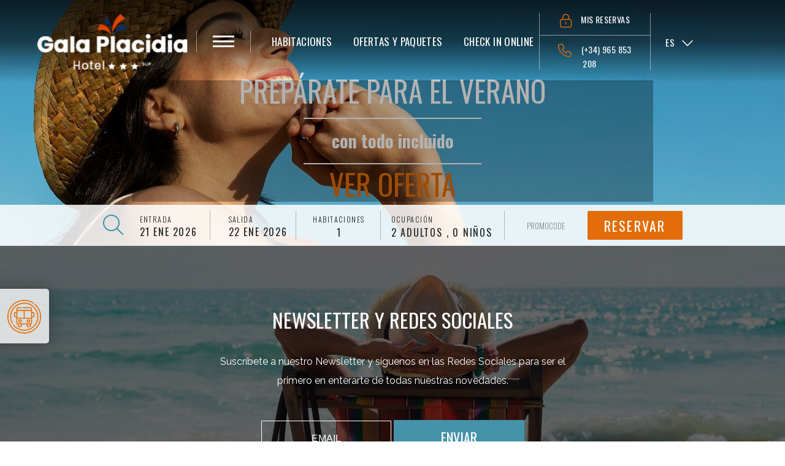

--- FILE ---
content_type: text/html; charset=utf-8
request_url: https://www.hotelgalaplacidia.com/calendar-handler-endpoint?action=retrieve_initial_config&language=es&namespace=
body_size: 483
content:
{"title": "La b\u00fasqueda realizada aplica restricciones o no tiene disponibilidad", "close_popup_message": "Este d\u00eda no puede ser seleccionado como fecha de entrada", "min_stay_popup_message": "Este d\u00eda no puede ser seleccionado", "filters": {"enabled": false}, "currency_selector": null, "disable_booking_button": false, "disable_use_real_availability": null, "language_searchs": "SPANISH", "round_decimals": null, "truncate_decimals": "", "force_x_decimals": "", "colors": {"main_color": "#004f6c", "text_color": "#333333", "text_color_selected": "#FFFFFF", "booking_btn_color": "#d69f4b", "color_day_dispo": "#2ba96f", "color_day_min_stay": "#e69524", "color_day_no_dispo": "#e75353", "color_day_high_occupancy": null, "color_cheapest_price": null, "color_highest_price": null, "chart_color": null}, "hide_calendar_prices": "", "show_nights_number_tooltip": null, "show_high_occupancy": null, "remaining_availability_to_high_occupancy": 0, "on_request": false, "always_available": null, "currency_before_price": null, "ranges_to_highlight": null, "use_same_room_for_price_from": null, "show_confirm_dates_button": "", "use_detailed_legend": null, "custom_book_yesterday_hours": 0, "max_days_to_search": 120, "description": "Desde \u25b7 Hotel Gala Placidia, Benidorm | Web Oficial queremos que pueda disfrutar de su estancia con nosotros, por ello le proponemos las siguientes fechas disponibles:"}

--- FILE ---
content_type: text/html; charset=utf-8
request_url: https://www.hotelgalaplacidia.com/calendar-handler-endpoint?action=retrieve_currency_options&language=es&namespace=
body_size: -98
content:
[{"currencyShortname": "EUR", "value": 1.0, "selected": true}, {"currencyShortname": "USD", "value": 0.8547008547, "selected": false}, {"currencyShortname": "GBP", "value": 1.1467889908, "selected": false}]

--- FILE ---
content_type: text/css
request_url: https://cdn.paraty.es/static_files/secure-booking16/specific/202512101908/web_apps/assets/css/main_price_calendar.css?v=202512101904
body_size: 9430
content:
@import url(https://fonts.googleapis.com/css2?family=Montserrat:ital,wght@0,300;0,400;0,500;0,600;0,700;0,800;1,300;1,400;1,500;1,600;1,700;1,800&display=swap);@font-face{font-family:swiper-icons;font-style:normal;font-weight:400;src:url("data:application/font-woff;charset=utf-8;base64, [base64]//wADZ2x5ZgAAAywAAADMAAAD2MHtryVoZWFkAAABbAAAADAAAAA2E2+eoWhoZWEAAAGcAAAAHwAAACQC9gDzaG10eAAAAigAAAAZAAAArgJkABFsb2NhAAAC0AAAAFoAAABaFQAUGG1heHAAAAG8AAAAHwAAACAAcABAbmFtZQAAA/gAAAE5AAACXvFdBwlwb3N0AAAFNAAAAGIAAACE5s74hXjaY2BkYGAAYpf5Hu/j+W2+MnAzMYDAzaX6QjD6/4//Bxj5GA8AuRwMYGkAPywL13jaY2BkYGA88P8Agx4j+/8fQDYfA1AEBWgDAIB2BOoAeNpjYGRgYNBh4GdgYgABEMnIABJzYNADCQAACWgAsQB42mNgYfzCOIGBlYGB0YcxjYGBwR1Kf2WQZGhhYGBiYGVmgAFGBiQQkOaawtDAoMBQxXjg/wEGPcYDDA4wNUA2CCgwsAAAO4EL6gAAeNpj2M0gyAACqxgGNWBkZ2D4/wMA+xkDdgAAAHjaY2BgYGaAYBkGRgYQiAHyGMF8FgYHIM3DwMHABGQrMOgyWDLEM1T9/w8UBfEMgLzE////P/5//f/V/xv+r4eaAAeMbAxwIUYmIMHEgKYAYjUcsDAwsLKxc3BycfPw8jEQA/[base64]/uznmfPFBNODM2K7MTQ45YEAZqGP81AmGGcF3iPqOop0r1SPTaTbVkfUe4HXj97wYE+yNwWYxwWu4v1ugWHgo3S1XdZEVqWM7ET0cfnLGxWfkgR42o2PvWrDMBSFj/IHLaF0zKjRgdiVMwScNRAoWUoH78Y2icB/yIY09An6AH2Bdu/UB+yxopYshQiEvnvu0dURgDt8QeC8PDw7Fpji3fEA4z/PEJ6YOB5hKh4dj3EvXhxPqH/SKUY3rJ7srZ4FZnh1PMAtPhwP6fl2PMJMPDgeQ4rY8YT6Gzao0eAEA409DuggmTnFnOcSCiEiLMgxCiTI6Cq5DZUd3Qmp10vO0LaLTd2cjN4fOumlc7lUYbSQcZFkutRG7g6JKZKy0RmdLY680CDnEJ+UMkpFFe1RN7nxdVpXrC4aTtnaurOnYercZg2YVmLN/d/gczfEimrE/fs/bOuq29Zmn8tloORaXgZgGa78yO9/cnXm2BpaGvq25Dv9S4E9+5SIc9PqupJKhYFSSl47+Qcr1mYNAAAAeNptw0cKwkAAAMDZJA8Q7OUJvkLsPfZ6zFVERPy8qHh2YER+3i/BP83vIBLLySsoKimrqKqpa2hp6+jq6RsYGhmbmJqZSy0sraxtbO3sHRydnEMU4uR6yx7JJXveP7WrDycAAAAAAAH//wACeNpjYGRgYOABYhkgZgJCZgZNBkYGLQZtIJsFLMYAAAw3ALgAeNolizEKgDAQBCchRbC2sFER0YD6qVQiBCv/H9ezGI6Z5XBAw8CBK/m5iQQVauVbXLnOrMZv2oLdKFa8Pjuru2hJzGabmOSLzNMzvutpB3N42mNgZGBg4GKQYzBhYMxJLMlj4GBgAYow/P/PAJJhLM6sSoWKfWCAAwDAjgbRAAB42mNgYGBkAIIbCZo5IPrmUn0hGA0AO8EFTQAA")}:root{--swiper-theme-color:#007aff}.swiper{list-style:none;margin-left:auto;margin-right:auto;overflow:hidden;padding:0;position:relative;z-index:1}.swiper-vertical>.swiper-wrapper{flex-direction:column}.swiper-wrapper{box-sizing:initial;display:flex;height:100%;position:relative;transition-property:transform;width:100%;z-index:1}.swiper-android .swiper-slide,.swiper-wrapper{transform:translateZ(0)}.swiper-pointer-events{touch-action:pan-y}.swiper-pointer-events.swiper-vertical{touch-action:pan-x}.swiper-slide{flex-shrink:0;height:100%;position:relative;transition-property:transform;width:100%}.swiper-slide-invisible-blank{visibility:hidden}.swiper-autoheight,.swiper-autoheight .swiper-slide{height:auto}.swiper-autoheight .swiper-wrapper{align-items:flex-start;transition-property:transform,height}.swiper-backface-hidden .swiper-slide{-webkit-backface-visibility:hidden;backface-visibility:hidden;transform:translateZ(0)}.swiper-3d,.swiper-3d.swiper-css-mode .swiper-wrapper{perspective:1200px}.swiper-3d .swiper-cube-shadow,.swiper-3d .swiper-slide,.swiper-3d .swiper-slide-shadow,.swiper-3d .swiper-slide-shadow-bottom,.swiper-3d .swiper-slide-shadow-left,.swiper-3d .swiper-slide-shadow-right,.swiper-3d .swiper-slide-shadow-top,.swiper-3d .swiper-wrapper{transform-style:preserve-3d}.swiper-3d .swiper-slide-shadow,.swiper-3d .swiper-slide-shadow-bottom,.swiper-3d .swiper-slide-shadow-left,.swiper-3d .swiper-slide-shadow-right,.swiper-3d .swiper-slide-shadow-top{height:100%;left:0;pointer-events:none;position:absolute;top:0;width:100%;z-index:10}.swiper-3d .swiper-slide-shadow{background:#00000026}.swiper-3d .swiper-slide-shadow-left{background-image:linear-gradient(270deg,#00000080,#0000)}.swiper-3d .swiper-slide-shadow-right{background-image:linear-gradient(90deg,#00000080,#0000)}.swiper-3d .swiper-slide-shadow-top{background-image:linear-gradient(0deg,#00000080,#0000)}.swiper-3d .swiper-slide-shadow-bottom{background-image:linear-gradient(180deg,#00000080,#0000)}.swiper-css-mode>.swiper-wrapper{-ms-overflow-style:none;overflow:auto;scrollbar-width:none}.swiper-css-mode>.swiper-wrapper::-webkit-scrollbar{display:none}.swiper-css-mode>.swiper-wrapper>.swiper-slide{scroll-snap-align:start start}.swiper-horizontal.swiper-css-mode>.swiper-wrapper{scroll-snap-type:x mandatory}.swiper-vertical.swiper-css-mode>.swiper-wrapper{scroll-snap-type:y mandatory}.swiper-centered>.swiper-wrapper:before{content:"";flex-shrink:0;order:9999}.swiper-centered.swiper-horizontal>.swiper-wrapper>.swiper-slide:first-child{margin-inline-start:var(--swiper-centered-offset-before)}.swiper-centered.swiper-horizontal>.swiper-wrapper:before{height:100%;min-height:1px;width:var(--swiper-centered-offset-after)}.swiper-centered.swiper-vertical>.swiper-wrapper>.swiper-slide:first-child{margin-block-start:var(--swiper-centered-offset-before)}.swiper-centered.swiper-vertical>.swiper-wrapper:before{height:var(--swiper-centered-offset-after);min-width:1px;width:100%}.swiper-centered>.swiper-wrapper>.swiper-slide{scroll-snap-align:center center;scroll-snap-stop:always}body.development{padding-bottom:80px}.price_calendar_wrapper{background-color:#fff;border-radius:8px;box-shadow:0 2px 7px rgba(0,0,0,.133);color:var(--text_color);font-family:Montserrat,sans-serif;line-height:normal;margin:0 auto 55px;width:1140px}.price_calendar_wrapper a,.price_calendar_wrapper abbr,.price_calendar_wrapper acronym,.price_calendar_wrapper address,.price_calendar_wrapper applet,.price_calendar_wrapper article,.price_calendar_wrapper aside,.price_calendar_wrapper audio,.price_calendar_wrapper b,.price_calendar_wrapper big,.price_calendar_wrapper blockquote,.price_calendar_wrapper body,.price_calendar_wrapper canvas,.price_calendar_wrapper caption,.price_calendar_wrapper center,.price_calendar_wrapper cite,.price_calendar_wrapper code,.price_calendar_wrapper dd,.price_calendar_wrapper del,.price_calendar_wrapper details,.price_calendar_wrapper dfn,.price_calendar_wrapper div,.price_calendar_wrapper dl,.price_calendar_wrapper dt,.price_calendar_wrapper em,.price_calendar_wrapper embed,.price_calendar_wrapper fieldset,.price_calendar_wrapper figcaption,.price_calendar_wrapper figure,.price_calendar_wrapper footer,.price_calendar_wrapper form,.price_calendar_wrapper h1,.price_calendar_wrapper h2,.price_calendar_wrapper h3,.price_calendar_wrapper h4,.price_calendar_wrapper h5,.price_calendar_wrapper h6,.price_calendar_wrapper header,.price_calendar_wrapper hgroup,.price_calendar_wrapper html,.price_calendar_wrapper i,.price_calendar_wrapper iframe,.price_calendar_wrapper img,.price_calendar_wrapper ins,.price_calendar_wrapper kbd,.price_calendar_wrapper label,.price_calendar_wrapper legend,.price_calendar_wrapper li,.price_calendar_wrapper mark,.price_calendar_wrapper menu,.price_calendar_wrapper nav,.price_calendar_wrapper object,.price_calendar_wrapper ol,.price_calendar_wrapper output,.price_calendar_wrapper p,.price_calendar_wrapper pre,.price_calendar_wrapper q,.price_calendar_wrapper ruby,.price_calendar_wrapper s,.price_calendar_wrapper samp,.price_calendar_wrapper section,.price_calendar_wrapper small,.price_calendar_wrapper span,.price_calendar_wrapper strike,.price_calendar_wrapper strong,.price_calendar_wrapper sub,.price_calendar_wrapper summary,.price_calendar_wrapper sup,.price_calendar_wrapper table,.price_calendar_wrapper tbody,.price_calendar_wrapper td,.price_calendar_wrapper tfoot,.price_calendar_wrapper th,.price_calendar_wrapper thead,.price_calendar_wrapper time,.price_calendar_wrapper tr,.price_calendar_wrapper tt,.price_calendar_wrapper u,.price_calendar_wrapper ul,.price_calendar_wrapper var,.price_calendar_wrapper video{border:0;font:inherit;font-size:100%;margin:0;padding:0;vertical-align:initial}.price_calendar_wrapper html{line-height:1}.price_calendar_wrapper ol,.price_calendar_wrapper ul{list-style:none}.price_calendar_wrapper table{border-collapse:collapse;border-spacing:0}.price_calendar_wrapper caption,.price_calendar_wrapper td,.price_calendar_wrapper th{font-weight:400;text-align:left;vertical-align:middle}.price_calendar_wrapper blockquote,.price_calendar_wrapper q{quotes:none}.price_calendar_wrapper blockquote:after,.price_calendar_wrapper blockquote:before,.price_calendar_wrapper q:after,.price_calendar_wrapper q:before{content:"";content:none}.price_calendar_wrapper a img{border:none}.price_calendar_wrapper article,.price_calendar_wrapper aside,.price_calendar_wrapper details,.price_calendar_wrapper figcaption,.price_calendar_wrapper figure,.price_calendar_wrapper footer,.price_calendar_wrapper header,.price_calendar_wrapper hgroup,.price_calendar_wrapper main,.price_calendar_wrapper menu,.price_calendar_wrapper nav,.price_calendar_wrapper section,.price_calendar_wrapper summary{display:block}.fancybox-inner .price_calendar_wrapper{margin:0}.price_calendar_wrapper .full_container{padding:40px 50px}.price_calendar_wrapper .full_container .title{font-size:20px;font-weight:600;margin-bottom:25px;padding-right:90px}.price_calendar_wrapper .full_container .title #lottie_animation_calendar{display:inline-block;margin-right:8px;position:relative;top:7px;width:32px}.price_calendar_wrapper .full_container .title #lottie_animation_calendar *{fill:var(--text_color);stroke:var(--text_color)}.price_calendar_wrapper .full_container .description{font-size:16px;font-weight:400;padding-right:90px}.price_calendar_wrapper .full_container .date_suggestions_wrapper .description{margin-bottom:35px}.price_calendar_wrapper .full_container .date_suggestions_wrapper .slider_wrapper{margin:0 auto;max-width:900px;position:relative;-moz-transition:-moz-transform,.4s;-o-transition:-o-transform,.4s;-webkit-transition:-webkit-transform,.4s;transition:transform,.4s}.price_calendar_wrapper .full_container .date_suggestions_wrapper .slider_wrapper .date_suggestion{border:1px solid var(--main_color);cursor:pointer;display:inline-block;padding:16px 0;text-align:center;-moz-transition:background-color,.4s;-o-transition:background-color,.4s;-webkit-transition:background-color,.4s;transition:background-color,.4s;width:213px}.price_calendar_wrapper .full_container .date_suggestions_wrapper .slider_wrapper .date_suggestion .suggestion{font-size:20px;font-weight:700;padding-bottom:10px}.price_calendar_wrapper .full_container .date_suggestions_wrapper .slider_wrapper .date_suggestion .nights{font-size:18px;font-weight:500}.price_calendar_wrapper .full_container .date_suggestions_wrapper .slider_wrapper .date_suggestion .price{font-size:20px;font-weight:600;text-transform:capitalize}.price_calendar_wrapper .full_container .date_suggestions_wrapper .slider_wrapper .date_suggestion .price:lang(eu){display:flex;gap:4px;justify-content:center}.price_calendar_wrapper .full_container .date_suggestions_wrapper .slider_wrapper .date_suggestion .price:lang(eu) .from{order:2;text-transform:lowercase}.price_calendar_wrapper .full_container .date_suggestions_wrapper .slider_wrapper .date_suggestion .price:lang(eu) .amount{order:1}.price_calendar_wrapper .full_container .date_suggestions_wrapper .slider_wrapper .date_suggestion:hover{background-color:rgba(51,51,51,.133)}.price_calendar_wrapper .full_container .date_suggestions_wrapper .slider_wrapper .slider_navs{display:flex;justify-content:space-between;position:absolute;top:50%;-moz-transform:translateY(-50%);-ms-transform:translateY(-50%);-webkit-transform:translateY(-50%);transform:translateY(-50%);width:100%}.price_calendar_wrapper .full_container .date_suggestions_wrapper .slider_wrapper .slider_navs .slider_nav{border:1px solid var(--main_color);border-radius:5px;cursor:pointer;display:flex;height:38px;position:relative;width:38px}.price_calendar_wrapper .full_container .date_suggestions_wrapper .slider_wrapper .slider_navs .slider_nav.slider_next{left:50px}.price_calendar_wrapper .full_container .date_suggestions_wrapper .slider_wrapper .slider_navs .slider_nav.slider_prev{right:50px}.price_calendar_wrapper .full_container .date_suggestions_wrapper .slider_wrapper .slider_navs .slider_nav.disabled{cursor:auto;opacity:0}.price_calendar_wrapper .full_container .date_suggestions_wrapper .slider_wrapper .slider_navs .slider_nav svg{left:50%;position:absolute;top:50%;-moz-transform:translate(-50%,-50%);-ms-transform:translate(-50%,-50%);-webkit-transform:translate(-50%,-50%);transform:translate(-50%,-50%);width:45%}.price_calendar_wrapper .full_container .date_suggestions_wrapper .slider_wrapper.beggining{transform:translateX(-50px)}.price_calendar_wrapper .full_container .date_suggestions_wrapper .slider_wrapper.no_slide{transform:none}.price_calendar_wrapper .full_container .date_suggestions_wrapper .slider_wrapper.no_slide .swiper-wrapper{display:flex;justify-content:space-around}.price_calendar_wrapper .full_container .date_suggestions_wrapper .slider_wrapper.no_slide .swiper-wrapper .swiper-slide{width:auto!important}.price_calendar_wrapper .full_container .date_suggestions_wrapper .slider_wrapper.no_slide .slider_navs{display:none}.price_calendar_wrapper .full_container .calendar_wrapper{display:flex;justify-content:space-between;margin-top:40px;position:relative}.price_calendar_wrapper .full_container .calendar_wrapper .calendar_prices_loader{align-items:center;background:hsla(0,0%,100%,.702);display:flex;height:100%;justify-content:center;opacity:0;pointer-events:none;position:absolute;transition:all .2s;width:100%;z-index:5}.price_calendar_wrapper .full_container .calendar_wrapper .calendar_prices_loader.active{opacity:1;pointer-events:auto}.price_calendar_wrapper .full_container .calendar_wrapper .month_full_wrapper .month_selector_wrapper{display:flex;justify-content:center;margin-bottom:10px;position:relative}.price_calendar_wrapper .full_container .calendar_wrapper .month_full_wrapper .month_selector_wrapper .change_month_btn{cursor:pointer;display:inline-block;position:absolute;top:12px;transform:rotate(-90deg)}.price_calendar_wrapper .full_container .calendar_wrapper .month_full_wrapper .month_selector_wrapper .change_month_btn svg{height:7px;width:auto}.price_calendar_wrapper .full_container .calendar_wrapper .month_full_wrapper .month_selector_wrapper .change_month_btn:not(.main){right:30px}.price_calendar_wrapper .full_container .calendar_wrapper .month_full_wrapper .month_selector_wrapper .change_month_btn.main{left:30px;transform:rotate(90deg)}.price_calendar_wrapper .full_container .calendar_wrapper .month_full_wrapper .month_selector_wrapper .change_month_btn.disabled svg *{fill:#c7c9cd}.price_calendar_wrapper .full_container .calendar_wrapper .month_full_wrapper .month_selector_wrapper .month_selector .selector_full_wrapper{height:30px;z-index:4}.price_calendar_wrapper .full_container .calendar_wrapper .month_full_wrapper .month_selector_wrapper .month_selector .selector_full_wrapper .selector_wrapper{background-color:#fff;border-radius:0 0 11px 11px;box-shadow:0 6px 6px rgba(0,0,0,.161);font-weight:400;height:auto;left:0;top:0;width:100%;width:max-content}.price_calendar_wrapper .full_container .calendar_wrapper .month_full_wrapper .month_selector_wrapper .month_selector .selector_full_wrapper .selector_wrapper .selector_label{border:1px solid #0000;border-radius:6px;cursor:pointer;padding:3px 16px;text-align:center}.price_calendar_wrapper .full_container .calendar_wrapper .month_full_wrapper .month_selector_wrapper .month_selector .selector_full_wrapper .selector_wrapper .selector_label svg{height:7px;margin-bottom:2px;margin-left:10px;transform:rotate(180deg);width:auto}.price_calendar_wrapper .full_container .calendar_wrapper .month_full_wrapper .month_selector_wrapper .month_selector .selector_full_wrapper .selector_wrapper .selector{color:#8d8d8d;max-height:260px;overflow-y:auto;padding:10px}.price_calendar_wrapper .full_container .calendar_wrapper .month_full_wrapper .month_selector_wrapper .month_selector .selector_full_wrapper .selector_wrapper .selector .option{cursor:pointer}.price_calendar_wrapper .full_container .calendar_wrapper .month_full_wrapper .month_selector_wrapper .month_selector .selector_full_wrapper .selector_wrapper .selector .option:hover{color:var(--text_color)}.price_calendar_wrapper .full_container .calendar_wrapper .month_full_wrapper .month_selector_wrapper .month_selector .selector_full_wrapper .selector_wrapper .selector .legend_wrapper{border-top:.5px solid #f5f5f5;font-size:11px;font-style:italic;font-weight:300;line-height:14px;margin-top:10px;padding-top:8px;width:146px}.price_calendar_wrapper .full_container .calendar_wrapper .month_full_wrapper .month_selector_wrapper .month_selector .selector_full_wrapper .selector_wrapper .selector .legend_wrapper br{display:block;width:10px}.price_calendar_wrapper .full_container .calendar_wrapper .month_full_wrapper .month_selector_wrapper .month_selector .selector_full_wrapper.hide .selector_wrapper{box-shadow:none;height:100%}.price_calendar_wrapper .full_container .calendar_wrapper .month_full_wrapper .month_selector_wrapper .month_selector .selector_full_wrapper.hide .selector_wrapper .selector_label{border-color:#ebebeb;box-shadow:none}.price_calendar_wrapper .full_container .calendar_wrapper .month_full_wrapper .month_selector_wrapper .month_selector .selector_full_wrapper.hide .selector_wrapper .selector_label svg{transform:rotate(0deg)}.price_calendar_wrapper .full_container .calendar_wrapper .month_full_wrapper .month_selector_wrapper .month_selector .selector_full_wrapper.hide .selector_wrapper .selector{opacity:0;pointer-events:none}.price_calendar_wrapper .full_container .calendar_wrapper .month_full_wrapper .month_selector_wrapper .month_selector .selector_full_wrapper{display:inline-block;position:relative;z-index:1}.price_calendar_wrapper .full_container .calendar_wrapper .month_full_wrapper .month_selector_wrapper .month_selector .selector_full_wrapper.show{z-index:4}.price_calendar_wrapper .full_container .calendar_wrapper .month_full_wrapper .month_selector_wrapper .month_selector .selector_full_wrapper .selector_wrapper{border-radius:11px;font-size:16px;font-weight:500;left:50%;line-height:30px;min-width:173px;position:absolute;-moz-transform:translate(-50%);-ms-transform:translate(-50%);-webkit-transform:translate(-50%);transform:translate(-50%)}.price_calendar_wrapper .full_container .calendar_wrapper .month_full_wrapper .month_selector_wrapper .month_selector .selector_full_wrapper .selector_wrapper .selector_label{box-shadow:none;font-size:24px;font-weight:700}.price_calendar_wrapper .full_container .calendar_wrapper .month_full_wrapper .month_selector_wrapper .month_selector .selector_full_wrapper .selector_wrapper .selector_label svg{display:inline;margin-bottom:4px}.price_calendar_wrapper .full_container .calendar_wrapper .month_full_wrapper .month_selector_wrapper .month_selector .selector_full_wrapper .selector_wrapper .selector_label .selector{padding:10px 20px}.price_calendar_wrapper .full_container .calendar_wrapper .month_full_wrapper .month_selector_wrapper .month_selector .selector_full_wrapper.hide .selector_wrapper .selector_label{border-color:#0000}.price_calendar_wrapper .full_container .calendar_wrapper .month_full_wrapper table.month_wrapper{border-collapse:initial;border-spacing:5px;margin:0 auto;text-align:center}.price_calendar_wrapper .full_container .calendar_wrapper .month_full_wrapper table.month_wrapper thead tr td{color:#aaa;font-size:20px;font-weight:600;padding:1px;text-align:center}.price_calendar_wrapper .full_container .calendar_wrapper .month_full_wrapper table.month_wrapper tbody tr td.day_wrapper{border-radius:8px;color:var(--color_day_dispo);height:55px;padding:1px;position:relative;text-align:center;width:61px}.price_calendar_wrapper .full_container .calendar_wrapper .month_full_wrapper table.month_wrapper tbody tr td.day_wrapper .dash{border-bottom:1px solid #adadad;color:#0000;display:block;height:10px;margin:0 auto;width:9px}.price_calendar_wrapper .full_container .calendar_wrapper .month_full_wrapper table.month_wrapper tbody tr td.day_wrapper .min_stay{font-size:11px;padding-bottom:1px;position:relative;width:100%;z-index:3}.price_calendar_wrapper .full_container .calendar_wrapper .month_full_wrapper table.month_wrapper tbody tr td.day_wrapper .min_stay:after{background-color:var(--main_color);bottom:0;content:"";height:1px;left:0;opacity:.12;position:absolute;width:100%}.price_calendar_wrapper .full_container .calendar_wrapper .month_full_wrapper table.month_wrapper tbody tr td.day_wrapper .day{font-size:20px;font-weight:700;line-height:22px;position:relative;top:1px;z-index:3}.price_calendar_wrapper .full_container .calendar_wrapper .month_full_wrapper table.month_wrapper tbody tr td.day_wrapper .price{bottom:1px;font-size:11px;margin:0 auto;position:relative;width:max-content;z-index:3}.price_calendar_wrapper .full_container .calendar_wrapper .month_full_wrapper table.month_wrapper tbody tr td.day_wrapper .high_occupancy:after{background-color:var(--color_day_high_occupancy);border:1px solid #fff;border-radius:50%;content:"";display:block;height:7px;left:calc(50% - 3.5px);position:absolute;width:7px;z-index:2}.price_calendar_wrapper .full_container .calendar_wrapper .month_full_wrapper table.month_wrapper tbody tr td.day_wrapper .close_to_arrival_tooltip{background:#fff;border:2px solid var(--main_color);border-radius:15px;color:#9b9b9b;font-size:14px;font-style:italic;padding:12px;position:fixed;text-align:left;transform:translate(-34px,28px);width:201px;z-index:10}.price_calendar_wrapper .full_container .calendar_wrapper .month_full_wrapper table.month_wrapper tbody tr td.day_wrapper .close_to_arrival_tooltip:after,.price_calendar_wrapper .full_container .calendar_wrapper .month_full_wrapper table.month_wrapper tbody tr td.day_wrapper .close_to_arrival_tooltip:before{border-color:#0000 #0000 var(--main_color) #0000;border-style:solid;border-width:0 14px 14px;bottom:100%;content:"";left:25px;margin-left:-5px;position:absolute}.price_calendar_wrapper .full_container .calendar_wrapper .month_full_wrapper table.month_wrapper tbody tr td.day_wrapper .close_to_arrival_tooltip:after{border-color:#0000 #0000 #fff;border-width:0 12px 12px;bottom:calc(100% - 1px);left:27px}.price_calendar_wrapper .full_container .calendar_wrapper .month_full_wrapper table.month_wrapper tbody tr td.day_wrapper .day_tooltip{background-color:#fff;border:2px solid var(--main_color);border-radius:8px;bottom:calc(100% + 15px);color:var(--text_color);font-size:14px;font-style:italic;font-weight:300;left:50%;opacity:0;padding:10px;pointer-events:none;position:absolute;text-align:left;transform:translateX(-50%);width:160px;z-index:4}.price_calendar_wrapper .full_container .calendar_wrapper .month_full_wrapper table.month_wrapper tbody tr td.day_wrapper .day_tooltip:has(:not(:only-child)){align-items:center;display:flex;gap:30px;justify-content:space-between;width:fit-content}.price_calendar_wrapper .full_container .calendar_wrapper .month_full_wrapper table.month_wrapper tbody tr td.day_wrapper .day_tooltip:has(:not(:only-child))>*{max-width:250px;width:max-content}.price_calendar_wrapper .full_container .calendar_wrapper .month_full_wrapper table.month_wrapper tbody tr td.day_wrapper .day_tooltip:has(:not(:only-child))>.nights_number_tooltip{align-items:center;display:flex;font-size:20px;gap:5px;position:relative}.price_calendar_wrapper .full_container .calendar_wrapper .month_full_wrapper table.month_wrapper tbody tr td.day_wrapper .day_tooltip:has(:not(:only-child))>.nights_number_tooltip:after{background:var(--text_color);content:"";display:block;height:100%;position:absolute;right:-15px;width:1px}.price_calendar_wrapper .full_container .calendar_wrapper .month_full_wrapper table.month_wrapper tbody tr td.day_wrapper .day_tooltip.nights_number_tooltip{align-items:center;display:flex;font-size:20px;gap:5px;padding:10px 20px;text-align:center;white-space:nowrap;width:auto}.price_calendar_wrapper .full_container .calendar_wrapper .month_full_wrapper table.month_wrapper tbody tr td.day_wrapper .day_tooltip:after{background:#fff;border-right:2px solid var(--main_color);border-top:2px solid var(--main_color);bottom:0;content:"";height:10px;left:50%;position:absolute;transform:translate(-35%,65%) rotate(135deg);width:10px}.price_calendar_wrapper .full_container .calendar_wrapper .month_full_wrapper table.month_wrapper tbody tr td.day_wrapper.disabled{color:#adadad}.price_calendar_wrapper .full_container .calendar_wrapper .month_full_wrapper table.month_wrapper tbody tr td.day_wrapper.disabled .day{position:relative}.price_calendar_wrapper .full_container .calendar_wrapper .month_full_wrapper table.month_wrapper tbody tr td.day_wrapper.disabled .day:after{background-color:#adadad;content:"";height:1px;left:50%;position:absolute;top:10px;top:50%;-moz-transform:translate(-50%,-50%);-ms-transform:translate(-50%,-50%);-webkit-transform:translate(-50%,-50%);transform:translate(-50%,-50%);-moz-transform:translate(-50%,-50%) rotate(45deg);-ms-transform:translate(-50%,-50%) rotate(45deg);-webkit-transform:translate(-50%,-50%) rotate(45deg);transform:translate(-50%,-50%) rotate(45deg);width:24px}.price_calendar_wrapper .full_container .calendar_wrapper .month_full_wrapper table.month_wrapper tbody tr td.day_wrapper.disabled .price{position:relative}.price_calendar_wrapper .full_container .calendar_wrapper .month_full_wrapper table.month_wrapper tbody tr td.day_wrapper.disabled .price:after{background-color:#adadad;content:"";height:1px;left:50%;position:absolute;top:10px;top:50%;-moz-transform:translate(-50%,-50%);-ms-transform:translate(-50%,-50%);-webkit-transform:translate(-50%,-50%);transform:translate(-50%,-50%);width:100%}.price_calendar_wrapper .full_container .calendar_wrapper .month_full_wrapper table.month_wrapper tbody tr td.day_wrapper.hover:after,.price_calendar_wrapper .full_container .calendar_wrapper .month_full_wrapper table.month_wrapper tbody tr td.day_wrapper.selected:after{background-color:var(--main_color);content:"";height:100%;left:0;opacity:.13;position:absolute;top:0;width:calc(100% + 5px);z-index:1}.price_calendar_wrapper .full_container .calendar_wrapper .month_full_wrapper table.month_wrapper tbody tr td.day_wrapper.hover.last_hover:after,.price_calendar_wrapper .full_container .calendar_wrapper .month_full_wrapper table.month_wrapper tbody tr td.day_wrapper.selected.last_hover:after{border-radius:0 8px 8px 0}.price_calendar_wrapper .full_container .calendar_wrapper .month_full_wrapper table.month_wrapper tbody tr td.day_wrapper.selected{color:var(--text_color_selected)!important}.price_calendar_wrapper .full_container .calendar_wrapper .month_full_wrapper table.month_wrapper tbody tr td.day_wrapper.selected .day{color:var(--text_color_selected)}.price_calendar_wrapper .full_container .calendar_wrapper .month_full_wrapper table.month_wrapper tbody tr td.day_wrapper.selected:before{background-color:var(--main_color);border-radius:8px;color:var(--text_color_selected);content:"";height:100%;left:0;position:absolute;top:0;width:100%;z-index:2}.price_calendar_wrapper .full_container .calendar_wrapper .month_full_wrapper table.month_wrapper tbody tr td.day_wrapper.selected.start_date:after{border-radius:8px;width:100%}.price_calendar_wrapper .full_container .calendar_wrapper .month_full_wrapper table.month_wrapper tbody tr td.day_wrapper.selected.start_date+.hover:after{left:-9px;width:calc(100% + 14px)}.price_calendar_wrapper .full_container .calendar_wrapper .month_full_wrapper table.month_wrapper tbody tr td.day_wrapper.selected:not(.start_date):after{border-radius:0 8px 8px 0;width:100%}.price_calendar_wrapper .full_container .calendar_wrapper .month_full_wrapper table.month_wrapper tbody tr td.day_wrapper.selected .day:after{background-color:var(--text_color_selected)}.price_calendar_wrapper .full_container .calendar_wrapper .month_full_wrapper table.month_wrapper tbody tr td.day_wrapper.selected .high_occupancy:after{background-color:var(--color_day_high_occupancy)}.price_calendar_wrapper .full_container .calendar_wrapper .month_full_wrapper table.month_wrapper tbody tr td.day_wrapper.has_min_stay{color:var(--color_day_min_stay)}.price_calendar_wrapper .full_container .calendar_wrapper .month_full_wrapper table.month_wrapper tbody tr td.day_wrapper.has_min_stay:before{border:3px solid var(--main_color);border-radius:8px;box-sizing:border-box;content:"";height:105%;left:50%;opacity:.12;position:absolute;top:50%;-moz-transform:translate(-50%,-50%);-ms-transform:translate(-50%,-50%);-webkit-transform:translate(-50%,-50%);transform:translate(-50%,-50%);width:100%;z-index:1}.price_calendar_wrapper .full_container .calendar_wrapper .month_full_wrapper table.month_wrapper tbody tr td.day_wrapper.has_min_stay.selected .min_stay,.price_calendar_wrapper .full_container .calendar_wrapper .month_full_wrapper table.month_wrapper tbody tr td.day_wrapper.has_min_stay.selected:before{border-color:var(--main_color);opacity:1;z-index:2}.price_calendar_wrapper .full_container .calendar_wrapper .month_full_wrapper table.month_wrapper tbody tr td.day_wrapper.last_day_available .last_day_text{position:relative}.price_calendar_wrapper .full_container .calendar_wrapper .month_full_wrapper table.month_wrapper tbody tr td.day_wrapper.last_day_available .last_day_text:before{border-left:20px solid #0000;border-radius:4px;border-top:20px solid #e4ac51;content:"";height:0;left:16px;position:absolute;top:-37px;width:0}.price_calendar_wrapper .full_container .calendar_wrapper .month_full_wrapper table.month_wrapper tbody tr td.day_wrapper.last_day_available:hover .day_tooltip{border:2px solid #e4ac51;opacity:1}.price_calendar_wrapper .full_container .calendar_wrapper .month_full_wrapper table.month_wrapper tbody tr td.day_wrapper.last_day_available:hover .day_tooltip:after{border-right:2px solid #e4ac51;border-top:2px solid #e4ac51}.price_calendar_wrapper .full_container .calendar_wrapper .month_full_wrapper table.month_wrapper tbody tr td.day_wrapper.closed{color:var(--color_day_no_dispo)}.price_calendar_wrapper .full_container .calendar_wrapper .month_full_wrapper table.month_wrapper tbody tr td.day_wrapper.closed .no_dispo_text{font-size:8px;font-weight:800;text-transform:uppercase}.price_calendar_wrapper .full_container .calendar_wrapper .month_full_wrapper table.month_wrapper tbody tr td.day_wrapper:not(.empty){cursor:pointer}.price_calendar_wrapper .full_container .calendar_wrapper .month_full_wrapper table.month_wrapper tbody tr td.day_wrapper:last-of-type:after{width:100%}.price_calendar_wrapper .full_container .calendar_wrapper .month_full_wrapper table.month_wrapper tbody tr td.day_wrapper:nth-child(6n).selected.start_date+.hover:after{left:-8px;width:108%}.price_calendar_wrapper .full_container .calendar_wrapper .month_full_wrapper table.month_wrapper tbody tr td.day_wrapper.disabled:hover .day_tooltip.min_stay_tooltip,.price_calendar_wrapper .full_container .calendar_wrapper .month_full_wrapper table.month_wrapper tbody tr td.day_wrapper.disabled:hover .day_tooltip.unselectable_day_tooltip,.price_calendar_wrapper .full_container .calendar_wrapper .month_full_wrapper table.month_wrapper tbody tr td.day_wrapper.disabled_min_stay:hover .day_tooltip.min_stay_tooltip,.price_calendar_wrapper .full_container .calendar_wrapper .month_full_wrapper table.month_wrapper tbody tr td.day_wrapper.disabled_min_stay:hover .day_tooltip.unselectable_day_tooltip,.price_calendar_wrapper .full_container .calendar_wrapper .month_full_wrapper table.month_wrapper tbody tr td.day_wrapper:hover .day_tooltip.nights_number_tooltip{opacity:1}.price_calendar_wrapper .full_container .calendar_wrapper .month_full_wrapper table.month_wrapper tbody tr td.day_wrapper.loading_prices{color:var(--text_color)!important;position:relative}.price_calendar_wrapper .full_container .calendar_wrapper .month_full_wrapper table.month_wrapper tbody tr td.day_wrapper.loading_prices .day:after,.price_calendar_wrapper .full_container .calendar_wrapper .month_full_wrapper table.month_wrapper tbody tr td.day_wrapper.loading_prices .day_tooltip,.price_calendar_wrapper .full_container .calendar_wrapper .month_full_wrapper table.month_wrapper tbody tr td.day_wrapper.loading_prices .min_stay,.price_calendar_wrapper .full_container .calendar_wrapper .month_full_wrapper table.month_wrapper tbody tr td.day_wrapper.loading_prices .no_dispo_text,.price_calendar_wrapper .full_container .calendar_wrapper .month_full_wrapper table.month_wrapper tbody tr td.day_wrapper.loading_prices .price{display:none}.price_calendar_wrapper .full_container .calendar_wrapper .month_full_wrapper table.month_wrapper tbody tr td.day_wrapper.loading_prices:before{border:none}.price_calendar_wrapper .full_container .calendar_wrapper .month_full_wrapper table.month_wrapper tbody tr td.day_wrapper.loading_prices .price_loader{z-index:3}.price_calendar_wrapper .full_container .calendar_wrapper .month_full_wrapper table.month_wrapper tbody tr td.day_wrapper.loading_prices .price_loader:after{background:var(--text_color);bottom:10px;content:"";height:2px;left:50%;position:absolute;-moz-transform:translate(-50%);-ms-transform:translate(-50%);-webkit-transform:translate(-50%);transform:translate(-50%);width:30%}.price_calendar_wrapper .full_container .calendar_wrapper .month_full_wrapper table.month_wrapper tbody tr td.day_wrapper.highlighted{position:relative}.price_calendar_wrapper .full_container .calendar_wrapper .month_full_wrapper table.month_wrapper tbody tr td.day_wrapper.highlighted .highlight_underline{background-color:var(--text_color);bottom:-10px;height:1px;left:-15px;position:absolute;right:-14px;z-index:3}.price_calendar_wrapper .full_container .calendar_wrapper .month_full_wrapper table.month_wrapper tbody tr td.day_wrapper.highlighted.range_start .highlight_underline{background:#0000;border-bottom:1px solid var(--text_color);border-left:1px solid var(--text_color);border-radius:0 0 0 10px;height:6px;left:10%;right:-5%}.price_calendar_wrapper .full_container .calendar_wrapper .month_full_wrapper table.month_wrapper tbody tr td.day_wrapper.highlighted.range_end .highlight_underline{background:#0000;border-bottom:1px solid var(--text_color);border-radius:0 0 10px 0;border-right:1px solid var(--text_color);height:6px;left:-5%;right:10%}.price_calendar_wrapper .full_container .calendar_wrapper .month_full_wrapper table.month_wrapper tbody tr td.day_wrapper.cheapest_price.selected .price{color:var(--text_color_selected)}.price_calendar_wrapper .full_container .calendar_wrapper .month_full_wrapper table.month_wrapper tbody tr td.day_wrapper.cheapest_price .price{color:var(--color_cheapest_price);font-weight:400}.price_calendar_wrapper .full_container .calendar_wrapper .month_full_wrapper table.month_wrapper tbody tr td.day_wrapper.highest_price.selected .price{color:var(--text_color_selected)}.price_calendar_wrapper .full_container .calendar_wrapper .month_full_wrapper table.month_wrapper tbody tr td.day_wrapper.highest_price .price{color:var(--color_highest_price);font-weight:400}.price_calendar_wrapper .full_container .calendar_wrapper .month_full_wrapper table.month_wrapper tbody tr.week-row{height:65px}.price_calendar_wrapper .full_container .calendar_wrapper .month_full_wrapper table.month_wrapper tbody tr.highlight-ranges{height:90px}.price_calendar_wrapper .full_container .calendar_wrapper .month_full_wrapper table.month_wrapper tbody tr.highlight-ranges td.day_wrapper:after,.price_calendar_wrapper .full_container .calendar_wrapper .month_full_wrapper table.month_wrapper tbody tr.highlight-ranges td.day_wrapper:before{height:80%;top:15%}.price_calendar_wrapper .full_container .calendar_wrapper .month_full_wrapper table.month_wrapper tbody tr.highlight-ranges td.day_wrapper.has_min_stay:before{height:75%;top:55%}.price_calendar_wrapper .full_container .calendar_wrapper .month-container{padding-bottom:20px;position:relative}.price_calendar_wrapper .full_container .calendar_wrapper .range-label{align-items:center;color:var(--text_color);display:flex;font-size:12px;justify-content:center;line-height:1;overflow:hidden;pointer-events:none;position:absolute;text-align:center;text-overflow:ellipsis;white-space:nowrap}.price_calendar_wrapper .full_container .calendar_wrapper .range-label .range-text{background-color:#fff;padding:0 4px;position:relative;white-space:nowrap;z-index:2}.price_calendar_wrapper .full_container .calendar_wrapper .month_wrapper{position:relative;z-index:1}.price_calendar_wrapper .full_container .bottom_wrapper{margin-top:10px}.price_calendar_wrapper .full_container .bottom_wrapper .top{padding-bottom:16px}.price_calendar_wrapper .full_container .bottom_wrapper .top .selectors_wrapper{align-items:center;display:flex;justify-content:space-between;margin-bottom:25px}.price_calendar_wrapper .full_container .bottom_wrapper .top .selectors_wrapper .right_panel{align-items:center;display:flex}.price_calendar_wrapper .full_container .bottom_wrapper .top .selectors_wrapper .right_panel .currency_selector_wrapper{min-width:175px}.price_calendar_wrapper .full_container .bottom_wrapper .top .selectors_wrapper .right_panel .currency_selector_wrapper .options{max-height:100px;overflow-y:auto}.price_calendar_wrapper .full_container .bottom_wrapper .top .selectors_wrapper .right_panel .on_request_wrapper{align-items:center;display:flex;margin:0 10px}.price_calendar_wrapper .full_container .bottom_wrapper .top .selectors_wrapper .right_panel .on_request_wrapper span{font:normal normal normal 16px/22px Open Sans}.price_calendar_wrapper .full_container .bottom_wrapper .top .selectors_wrapper .right_panel .on_request_wrapper .info-icon-wrapper{cursor:pointer;display:inline-block;margin-left:10px;margin-right:5px;position:relative}.price_calendar_wrapper .full_container .bottom_wrapper .top .selectors_wrapper .right_panel .on_request_wrapper .info-icon-wrapper svg{fill:#fff;height:16px;margin-bottom:-2px;width:20px}.price_calendar_wrapper .full_container .bottom_wrapper .top .selectors_wrapper .right_panel .on_request_wrapper .on_request_tooltip{background-color:var(--main_color);border-radius:10px;bottom:100%;color:#fff;font-size:13px;left:50%;margin-bottom:5px;max-height:200px;position:absolute;transform:translateX(-50%);transition:max-height .3s ease;width:370px;z-index:10}.price_calendar_wrapper .full_container .bottom_wrapper .top .selectors_wrapper .right_panel .on_request_wrapper .on_request_tooltip.is_mobile{left:0;margin-bottom:10px;transform:translateX(-85%);width:250px}.price_calendar_wrapper .full_container .bottom_wrapper .top .selectors_wrapper .right_panel .on_request_wrapper .on_request_tooltip.is_mobile.show:after{left:unset;right:10%}.price_calendar_wrapper .full_container .bottom_wrapper .top .selectors_wrapper .right_panel .on_request_wrapper .on_request_tooltip.hide{max-height:0;overflow:hidden}.price_calendar_wrapper .full_container .bottom_wrapper .top .selectors_wrapper .right_panel .on_request_wrapper .on_request_tooltip .tooltip_title{font-size:14px;font-weight:700;margin-bottom:5px}.price_calendar_wrapper .full_container .bottom_wrapper .top .selectors_wrapper .right_panel .on_request_wrapper .on_request_tooltip .tooltip_inner_wrapper{padding:25px 30px}.price_calendar_wrapper .full_container .bottom_wrapper .top .selectors_wrapper .right_panel .on_request_wrapper .on_request_tooltip.show:after{border-color:var(--main_color) #0000 #0000 #0000;border-style:solid;border-width:5px;content:"";left:50%;margin-left:-5px;position:absolute;top:100%}.price_calendar_wrapper .full_container .bottom_wrapper .top .selectors_wrapper .right_panel .on_request_wrapper .switch{border:1px solid var(--main_color);border-radius:100px;cursor:pointer;height:33px;margin-left:10px;position:relative;width:68px}.price_calendar_wrapper .full_container .bottom_wrapper .top .selectors_wrapper .right_panel .on_request_wrapper .switch .switch_knob{background-color:var(--main_color);border-radius:50%;box-sizing:border-box;color:#fff;font-family:Font Awesome\ 6 Pro;font-size:14px;font-weight:700;height:27px;left:auto;line-height:.7;padding:11px 4px;position:absolute;right:37px;text-align:center;top:3px;transition:all .3s ease,left .3s cubic-bezier(.18,.89,.35,1.15);width:27px}.price_calendar_wrapper .full_container .bottom_wrapper .top .selectors_wrapper .right_panel .on_request_wrapper .switch .switch_knob .fa-check{display:none}.price_calendar_wrapper .full_container .bottom_wrapper .top .selectors_wrapper .right_panel .on_request_wrapper .switch.active .switch_knob{right:3px}.price_calendar_wrapper .full_container .bottom_wrapper .top .selectors_wrapper .right_panel .on_request_wrapper .switch.active .switch_knob .fa-check{display:block}.price_calendar_wrapper .full_container .bottom_wrapper .top .selectors_wrapper .right_panel .on_request_wrapper .switch.active .switch_knob .fa-xmark{display:none}.price_calendar_wrapper .full_container .bottom_wrapper .top .selectors_wrapper .currency_selector_wrapper .selector_full_wrapper,.price_calendar_wrapper .full_container .bottom_wrapper .top .selectors_wrapper .filters_selector_wrapper .selector_full_wrapper{display:inline-block;height:30px;position:relative;z-index:4}.price_calendar_wrapper .full_container .bottom_wrapper .top .selectors_wrapper .currency_selector_wrapper .selector_full_wrapper .selector_wrapper,.price_calendar_wrapper .full_container .bottom_wrapper .top .selectors_wrapper .filters_selector_wrapper .selector_full_wrapper .selector_wrapper{background-color:#fff;border-radius:0 0 11px 11px;box-shadow:0 6px 6px rgba(0,0,0,.161);font-size:16px;font-weight:400;height:auto;left:0;line-height:30px;min-width:173px;position:absolute;top:0;width:100%;width:max-content}.price_calendar_wrapper .full_container .bottom_wrapper .top .selectors_wrapper .currency_selector_wrapper .selector_full_wrapper .selector_wrapper .selector_label,.price_calendar_wrapper .full_container .bottom_wrapper .top .selectors_wrapper .filters_selector_wrapper .selector_full_wrapper .selector_wrapper .selector_label{border:1px solid #0000;border-radius:6px;cursor:pointer;padding:3px 16px;text-align:center}.price_calendar_wrapper .full_container .bottom_wrapper .top .selectors_wrapper .currency_selector_wrapper .selector_full_wrapper .selector_wrapper .selector_label svg,.price_calendar_wrapper .full_container .bottom_wrapper .top .selectors_wrapper .filters_selector_wrapper .selector_full_wrapper .selector_wrapper .selector_label svg{height:7px;margin-bottom:2px;margin-left:10px;transform:rotate(180deg);width:auto}.price_calendar_wrapper .full_container .bottom_wrapper .top .selectors_wrapper .currency_selector_wrapper .selector_full_wrapper .selector_wrapper .selector,.price_calendar_wrapper .full_container .bottom_wrapper .top .selectors_wrapper .filters_selector_wrapper .selector_full_wrapper .selector_wrapper .selector{color:#8d8d8d;max-height:260px;overflow-y:auto;padding:10px}.price_calendar_wrapper .full_container .bottom_wrapper .top .selectors_wrapper .currency_selector_wrapper .selector_full_wrapper .selector_wrapper .selector .option,.price_calendar_wrapper .full_container .bottom_wrapper .top .selectors_wrapper .filters_selector_wrapper .selector_full_wrapper .selector_wrapper .selector .option{cursor:pointer}.price_calendar_wrapper .full_container .bottom_wrapper .top .selectors_wrapper .currency_selector_wrapper .selector_full_wrapper .selector_wrapper .selector .option:hover,.price_calendar_wrapper .full_container .bottom_wrapper .top .selectors_wrapper .filters_selector_wrapper .selector_full_wrapper .selector_wrapper .selector .option:hover{color:var(--text_color)}.price_calendar_wrapper .full_container .bottom_wrapper .top .selectors_wrapper .currency_selector_wrapper .selector_full_wrapper .selector_wrapper .selector .legend_wrapper,.price_calendar_wrapper .full_container .bottom_wrapper .top .selectors_wrapper .filters_selector_wrapper .selector_full_wrapper .selector_wrapper .selector .legend_wrapper{border-top:.5px solid #f5f5f5;font-size:11px;font-style:italic;font-weight:300;line-height:14px;margin-top:10px;padding-top:8px;width:146px}.price_calendar_wrapper .full_container .bottom_wrapper .top .selectors_wrapper .currency_selector_wrapper .selector_full_wrapper .selector_wrapper .selector .legend_wrapper br,.price_calendar_wrapper .full_container .bottom_wrapper .top .selectors_wrapper .filters_selector_wrapper .selector_full_wrapper .selector_wrapper .selector .legend_wrapper br{display:block;width:10px}.price_calendar_wrapper .full_container .bottom_wrapper .top .selectors_wrapper .currency_selector_wrapper .selector_full_wrapper.hide .selector_wrapper,.price_calendar_wrapper .full_container .bottom_wrapper .top .selectors_wrapper .filters_selector_wrapper .selector_full_wrapper.hide .selector_wrapper{box-shadow:none;height:100%}.price_calendar_wrapper .full_container .bottom_wrapper .top .selectors_wrapper .currency_selector_wrapper .selector_full_wrapper.hide .selector_wrapper .selector_label,.price_calendar_wrapper .full_container .bottom_wrapper .top .selectors_wrapper .filters_selector_wrapper .selector_full_wrapper.hide .selector_wrapper .selector_label{border-color:#ebebeb;box-shadow:none}.price_calendar_wrapper .full_container .bottom_wrapper .top .selectors_wrapper .currency_selector_wrapper .selector_full_wrapper.hide .selector_wrapper .selector_label svg,.price_calendar_wrapper .full_container .bottom_wrapper .top .selectors_wrapper .filters_selector_wrapper .selector_full_wrapper.hide .selector_wrapper .selector_label svg{transform:rotate(0deg)}.price_calendar_wrapper .full_container .bottom_wrapper .top .selectors_wrapper .currency_selector_wrapper .selector_full_wrapper.hide .selector_wrapper .selector,.price_calendar_wrapper .full_container .bottom_wrapper .top .selectors_wrapper .filters_selector_wrapper .selector_full_wrapper.hide .selector_wrapper .selector{opacity:0;pointer-events:none}.price_calendar_wrapper .full_container .bottom_wrapper .top .selectors_wrapper .filters_selector_wrapper .selector_full_wrapper .selector_wrapper .selector{max-height:175px}.price_calendar_wrapper .full_container .bottom_wrapper .top .info_currency_wrapper{align-items:center;display:flex;justify-content:space-between}.price_calendar_wrapper .full_container .bottom_wrapper .top .info_currency_wrapper .left_wrapper .legends_wrapper{color:#8d8d8d;display:flex;font-size:14px}.price_calendar_wrapper .full_container .bottom_wrapper .top .info_currency_wrapper .left_wrapper .legends_wrapper .legend{align-items:center;display:flex;margin-right:15px}.price_calendar_wrapper .full_container .bottom_wrapper .top .info_currency_wrapper .left_wrapper .legends_wrapper .legend .icon{display:inline-block;height:24px;margin-right:10px;position:relative;width:24px}.price_calendar_wrapper .full_container .bottom_wrapper .top .info_currency_wrapper .left_wrapper .legends_wrapper .legend .icon.dispo{background-color:var(--color_day_dispo)}.price_calendar_wrapper .full_container .bottom_wrapper .top .info_currency_wrapper .left_wrapper .legends_wrapper .legend .icon.no_dispo{background-color:var(--color_day_no_dispo)}.price_calendar_wrapper .full_container .bottom_wrapper .top .info_currency_wrapper .left_wrapper .legends_wrapper .legend .icon.min_stay{background-color:var(--color_day_min_stay)}.price_calendar_wrapper .full_container .bottom_wrapper .top .info_currency_wrapper .left_wrapper .legends_wrapper .legend .icon.high_occupancy{background-color:var(--color_day_high_occupancy)}.price_calendar_wrapper .full_container .bottom_wrapper .top .info_currency_wrapper .left_wrapper .legends_wrapper .legend .icon.cheapest_price{background-color:var(--color_cheapest_price)}.price_calendar_wrapper .full_container .bottom_wrapper .top .info_currency_wrapper .left_wrapper .legends_wrapper.default .legend{margin-right:30px}.price_calendar_wrapper .full_container .bottom_wrapper .top .info_currency_wrapper .left_wrapper .legends_wrapper.default .legend .icon.dispo{background-color:var(--main_color)}.price_calendar_wrapper .full_container .bottom_wrapper .top .info_currency_wrapper .left_wrapper .legends_wrapper.default .legend .icon.no_dispo{background:none;border:1px solid #c7c9cd}.price_calendar_wrapper .full_container .bottom_wrapper .top .info_currency_wrapper .left_wrapper .legends_wrapper.default .legend .icon.no_dispo:after{background:#c7c9cd;content:"";height:1px;left:50%;position:absolute;top:50%;-moz-transform:translate(-50%,-50%);-ms-transform:translate(-50%,-50%);-webkit-transform:translate(-50%,-50%);transform:translate(-50%,-50%);width:15px}.price_calendar_wrapper .full_container .bottom_wrapper .top .info_currency_wrapper .left_wrapper .legends_wrapper.default .legend .icon.cheapest_price,.price_calendar_wrapper .full_container .bottom_wrapper .top .info_currency_wrapper .left_wrapper .legends_wrapper.default .legend .icon.high_occupancy,.price_calendar_wrapper .full_container .bottom_wrapper .top .info_currency_wrapper .left_wrapper .legends_wrapper.default .legend .icon.min_stay{background:none}.price_calendar_wrapper .full_container .bottom_wrapper .top .info_currency_wrapper .left_wrapper .notice_info{color:#8d8d8d;font-size:14px;font-style:italic;margin-top:10px}.price_calendar_wrapper .full_container .bottom_wrapper .top .info_currency_wrapper .left_wrapper .notice_info_chart{align-self:flex-start;font-size:14px;font-style:italic;width:724px}.price_calendar_wrapper .full_container .bottom_wrapper .top .info_currency_wrapper .right_wrapper .selector_full_wrapper{display:inline-block;height:30px;position:relative;z-index:4}.price_calendar_wrapper .full_container .bottom_wrapper .top .info_currency_wrapper .right_wrapper .selector_full_wrapper .selector_wrapper{background-color:#fff;border-radius:0 0 11px 11px;box-shadow:0 6px 6px rgba(0,0,0,.161);font-size:16px;font-weight:400;height:auto;left:0;line-height:30px;min-width:173px;position:absolute;top:0;width:100%;width:max-content}.price_calendar_wrapper .full_container .bottom_wrapper .top .info_currency_wrapper .right_wrapper .selector_full_wrapper .selector_wrapper .selector_label{border:1px solid #0000;border-radius:6px;cursor:pointer;padding:3px 16px;text-align:center}.price_calendar_wrapper .full_container .bottom_wrapper .top .info_currency_wrapper .right_wrapper .selector_full_wrapper .selector_wrapper .selector_label svg{height:7px;margin-bottom:2px;margin-left:10px;transform:rotate(180deg);width:auto}.price_calendar_wrapper .full_container .bottom_wrapper .top .info_currency_wrapper .right_wrapper .selector_full_wrapper .selector_wrapper .selector{color:#8d8d8d;max-height:260px;overflow-y:auto;padding:10px}.price_calendar_wrapper .full_container .bottom_wrapper .top .info_currency_wrapper .right_wrapper .selector_full_wrapper .selector_wrapper .selector .option{cursor:pointer}.price_calendar_wrapper .full_container .bottom_wrapper .top .info_currency_wrapper .right_wrapper .selector_full_wrapper .selector_wrapper .selector .option:hover{color:var(--text_color)}.price_calendar_wrapper .full_container .bottom_wrapper .top .info_currency_wrapper .right_wrapper .selector_full_wrapper .selector_wrapper .selector .legend_wrapper{border-top:.5px solid #f5f5f5;font-size:11px;font-style:italic;font-weight:300;line-height:14px;margin-top:10px;padding-top:8px;width:146px}.price_calendar_wrapper .full_container .bottom_wrapper .top .info_currency_wrapper .right_wrapper .selector_full_wrapper .selector_wrapper .selector .legend_wrapper br{display:block;width:10px}.price_calendar_wrapper .full_container .bottom_wrapper .top .info_currency_wrapper .right_wrapper .selector_full_wrapper.hide .selector_wrapper{box-shadow:none;height:100%}.price_calendar_wrapper .full_container .bottom_wrapper .top .info_currency_wrapper .right_wrapper .selector_full_wrapper.hide .selector_wrapper .selector_label{border-color:#ebebeb;box-shadow:none}.price_calendar_wrapper .full_container .bottom_wrapper .top .info_currency_wrapper .right_wrapper .selector_full_wrapper.hide .selector_wrapper .selector_label svg{transform:rotate(0deg)}.price_calendar_wrapper .full_container .bottom_wrapper .top .info_currency_wrapper .right_wrapper .selector_full_wrapper.hide .selector_wrapper .selector{opacity:0;pointer-events:none}.price_calendar_wrapper .full_container .bottom_wrapper .top .info_currency_wrapper .right_wrapper .toggle_chart{color:#707070;cursor:pointer;font-size:16px;margin-top:15px;text-decoration:underline}.price_calendar_wrapper .full_container .bottom_wrapper .bottom{align-items:center;border-top:1px solid #eee;display:flex;justify-content:space-between;padding-top:12px}.price_calendar_wrapper .full_container .bottom_wrapper .bottom .left_wrapper{align-items:center;display:flex}.price_calendar_wrapper .full_container .bottom_wrapper .bottom .left_wrapper .amount_item{color:#bebebe;font-size:16px;margin-right:25px}.price_calendar_wrapper .full_container .bottom_wrapper .bottom .left_wrapper .amount_item .amount{color:var(--text_color);font-size:18px;font-weight:700;margin-left:5px}.price_calendar_wrapper .full_container .bottom_wrapper .bottom .left_wrapper .amount_item:last-child{margin-right:0;text-transform:capitalize}.price_calendar_wrapper .full_container .bottom_wrapper .bottom .right_wrapper{align-items:center;display:flex}.price_calendar_wrapper .full_container .bottom_wrapper .bottom .right_wrapper .clear_dates{color:#707070;cursor:pointer;font-size:16px;margin-right:25px;text-decoration:underline}.price_calendar_wrapper .full_container .bottom_wrapper .bottom .right_wrapper .btn_booking{align-items:center;background-color:#fff;border:1px solid var(--booking_btn_color);color:var(--booking_btn_color);cursor:pointer;display:flex;font-size:20px;font-weight:700;height:52px;justify-content:center;overflow:hidden;position:relative;width:320px}.price_calendar_wrapper .full_container .bottom_wrapper .bottom .right_wrapper .btn_booking svg{fill:#fff;height:35px;left:-20%;position:absolute;-moz-transition:all,.4s;-o-transition:all,.4s;-webkit-transition:all,.4s;transition:all,.4s;width:35px;z-index:2}.price_calendar_wrapper .full_container .bottom_wrapper .bottom .right_wrapper .btn_booking .text_wrapper{transition:transform .4s;z-index:2}.price_calendar_wrapper .full_container .bottom_wrapper .bottom .right_wrapper .btn_booking .text_wrapper:lang(ru){font-size:16px}.price_calendar_wrapper .full_container .bottom_wrapper .bottom .right_wrapper .btn_booking:after{background-color:var(--booking_btn_color);content:"";height:100%;position:absolute;right:100%;top:0;-moz-transition:all,.3s;-o-transition:all,.3s;-webkit-transition:all,.3s;transition:all,.3s;width:100%;z-index:1}.price_calendar_wrapper .full_container .bottom_wrapper .bottom .right_wrapper .btn_booking.active{color:var(--text_color_selected)}.price_calendar_wrapper .full_container .bottom_wrapper .bottom .right_wrapper .btn_booking.active svg{left:4%}.price_calendar_wrapper .full_container .bottom_wrapper .bottom .right_wrapper .btn_booking.active svg *{fill:var(--text_color_selected)}.price_calendar_wrapper .full_container .bottom_wrapper .bottom .right_wrapper .btn_booking.active .text_wrapper{transform:translateX(8%)}.price_calendar_wrapper .full_container .bottom_wrapper .bottom .right_wrapper .btn_booking.active:after{right:0}.price_calendar_wrapper .full_container .bottom_wrapper .bottom .on_request_wrapper{align-items:center;display:flex;margin:0 10px}.price_calendar_wrapper .full_container .bottom_wrapper .bottom .on_request_wrapper span{font:normal normal normal 16px/22px Open Sans}.price_calendar_wrapper .full_container .bottom_wrapper .bottom .on_request_wrapper .info-icon-wrapper{cursor:pointer;display:inline-block;margin-left:10px;margin-right:5px;position:relative}.price_calendar_wrapper .full_container .bottom_wrapper .bottom .on_request_wrapper .info-icon-wrapper svg{fill:#fff;height:16px;margin-bottom:-2px;width:20px}.price_calendar_wrapper .full_container .bottom_wrapper .bottom .on_request_wrapper .on_request_tooltip{background-color:var(--main_color);border-radius:10px;bottom:100%;color:#fff;font-size:13px;left:50%;margin-bottom:5px;max-height:200px;position:absolute;transform:translateX(-50%);transition:max-height .3s ease;width:370px;z-index:10}.price_calendar_wrapper .full_container .bottom_wrapper .bottom .on_request_wrapper .on_request_tooltip.is_mobile{left:0;margin-bottom:10px;transform:translateX(-85%);width:250px}.price_calendar_wrapper .full_container .bottom_wrapper .bottom .on_request_wrapper .on_request_tooltip.is_mobile.show:after{left:unset;right:10%}.price_calendar_wrapper .full_container .bottom_wrapper .bottom .on_request_wrapper .on_request_tooltip.hide{max-height:0;overflow:hidden}.price_calendar_wrapper .full_container .bottom_wrapper .bottom .on_request_wrapper .on_request_tooltip .tooltip_title{font-size:14px;font-weight:700;margin-bottom:5px}.price_calendar_wrapper .full_container .bottom_wrapper .bottom .on_request_wrapper .on_request_tooltip .tooltip_inner_wrapper{padding:25px 30px}.price_calendar_wrapper .full_container .bottom_wrapper .bottom .on_request_wrapper .on_request_tooltip.show:after{border-color:var(--main_color) #0000 #0000 #0000;border-style:solid;border-width:5px;content:"";left:50%;margin-left:-5px;position:absolute;top:100%}.price_calendar_wrapper .full_container .bottom_wrapper .bottom .on_request_wrapper .switch{border:1px solid var(--main_color);border-radius:100px;cursor:pointer;height:33px;margin-left:10px;position:relative;width:68px}.price_calendar_wrapper .full_container .bottom_wrapper .bottom .on_request_wrapper .switch .switch_knob{background-color:var(--main_color);border-radius:50%;box-sizing:border-box;color:#fff;font-family:Font Awesome\ 6 Pro;font-size:14px;font-weight:700;height:27px;left:auto;line-height:.7;padding:11px 4px;position:absolute;right:37px;text-align:center;top:3px;transition:all .3s ease,left .3s cubic-bezier(.18,.89,.35,1.15);width:27px}.price_calendar_wrapper .full_container .bottom_wrapper .bottom .on_request_wrapper .switch .switch_knob .fa-check{display:none}.price_calendar_wrapper .full_container .bottom_wrapper .bottom .on_request_wrapper .switch.active .switch_knob{right:3px}.price_calendar_wrapper .full_container .bottom_wrapper .bottom .on_request_wrapper .switch.active .switch_knob .fa-check{display:block}.price_calendar_wrapper .full_container .bottom_wrapper .bottom .on_request_wrapper .switch.active .switch_knob .fa-xmark{display:none}.price_calendar_wrapper .full_container .bottom_wrapper .bottom .on_request_wrapper{margin:10px 0}.price_calendar_wrapper .full_container .bottom_wrapper .bottom .on_request_wrapper span{order:2}.price_calendar_wrapper .full_container .bottom_wrapper .bottom .on_request_wrapper .switch{margin-left:0;margin-right:10px}.price_calendar_wrapper .full_container .bottom_wrapper.chart_opened{margin-top:0}.price_calendar_wrapper .full_container .bottom_wrapper.chart_opened .selector_full_wrapper{margin-left:26px}.price_calendar_wrapper .full_container .chart_wrapper .month_selector .selector_full_wrapper{height:30px;z-index:4}.price_calendar_wrapper .full_container .chart_wrapper .month_selector .selector_full_wrapper .selector_wrapper{background-color:#fff;border-radius:0 0 11px 11px;box-shadow:0 6px 6px rgba(0,0,0,.161);font-weight:400;height:auto;left:0;top:0;width:100%;width:max-content}.price_calendar_wrapper .full_container .chart_wrapper .month_selector .selector_full_wrapper .selector_wrapper .selector_label{border:1px solid #0000;border-radius:6px;cursor:pointer;padding:3px 16px;text-align:center}.price_calendar_wrapper .full_container .chart_wrapper .month_selector .selector_full_wrapper .selector_wrapper .selector_label svg{height:7px;margin-bottom:2px;margin-left:10px;transform:rotate(180deg);width:auto}.price_calendar_wrapper .full_container .chart_wrapper .month_selector .selector_full_wrapper .selector_wrapper .selector{color:#8d8d8d;max-height:260px;overflow-y:auto;padding:10px}.price_calendar_wrapper .full_container .chart_wrapper .month_selector .selector_full_wrapper .selector_wrapper .selector .option{cursor:pointer}.price_calendar_wrapper .full_container .chart_wrapper .month_selector .selector_full_wrapper .selector_wrapper .selector .option:hover{color:var(--text_color)}.price_calendar_wrapper .full_container .chart_wrapper .month_selector .selector_full_wrapper .selector_wrapper .selector .legend_wrapper{border-top:.5px solid #f5f5f5;font-size:11px;font-style:italic;font-weight:300;line-height:14px;margin-top:10px;padding-top:8px;width:146px}.price_calendar_wrapper .full_container .chart_wrapper .month_selector .selector_full_wrapper .selector_wrapper .selector .legend_wrapper br{display:block;width:10px}.price_calendar_wrapper .full_container .chart_wrapper .month_selector .selector_full_wrapper.hide .selector_wrapper{box-shadow:none;height:100%}.price_calendar_wrapper .full_container .chart_wrapper .month_selector .selector_full_wrapper.hide .selector_wrapper .selector_label{border-color:#ebebeb;box-shadow:none}.price_calendar_wrapper .full_container .chart_wrapper .month_selector .selector_full_wrapper.hide .selector_wrapper .selector_label svg{transform:rotate(0deg)}.price_calendar_wrapper .full_container .chart_wrapper .month_selector .selector_full_wrapper.hide .selector_wrapper .selector{opacity:0;pointer-events:none}.price_calendar_wrapper .full_container .chart_wrapper .month_selector .selector_full_wrapper{display:inline-block;position:relative;z-index:1}.price_calendar_wrapper .full_container .chart_wrapper .month_selector .selector_full_wrapper.show{z-index:4}.price_calendar_wrapper .full_container .chart_wrapper .month_selector .selector_full_wrapper .selector_wrapper{border-radius:11px;font-size:16px;font-weight:500;left:50%;line-height:30px;min-width:173px;position:absolute;-moz-transform:translate(-50%);-ms-transform:translate(-50%);-webkit-transform:translate(-50%);transform:translate(-50%)}.price_calendar_wrapper .full_container .chart_wrapper .month_selector .selector_full_wrapper .selector_wrapper .selector_label{box-shadow:none;font-size:24px;font-weight:700}.price_calendar_wrapper .full_container .chart_wrapper .month_selector .selector_full_wrapper .selector_wrapper .selector_label svg{display:inline;margin-bottom:4px}.price_calendar_wrapper .full_container .chart_wrapper .month_selector .selector_full_wrapper .selector_wrapper .selector_label .selector{padding:10px 20px}.price_calendar_wrapper .full_container .chart_wrapper .month_selector .selector_full_wrapper.hide .selector_wrapper .selector_label{border-color:#0000}.price_calendar_wrapper .full_container .chart_wrapper .month_selector .selector_full_wrapper .selector_wrapper{transform:none}.price_calendar_wrapper .full_container .chart_wrapper .recharts-wrapper{margin:50px 20px 0 55px}.price_calendar_wrapper .full_container .chart_wrapper .recharts-wrapper svg{overflow:visible}.price_calendar_wrapper.is_mobile{box-shadow:none;width:100%}.price_calendar_wrapper.is_mobile .full_container{padding:40px 0 30px}.price_calendar_wrapper.is_mobile .full_container .title{font-size:15px;margin-bottom:10px;padding:0 25px}.price_calendar_wrapper.is_mobile .full_container .date_suggestions_wrapper{padding:0 25px;position:relative}.price_calendar_wrapper.is_mobile .full_container .date_suggestions_wrapper .description{font-size:14px;margin-bottom:25px;padding:0}.price_calendar_wrapper.is_mobile .full_container .date_suggestions_wrapper .slider_wrapper{transform:none;width:95%}.price_calendar_wrapper.is_mobile .full_container .date_suggestions_wrapper .slider_wrapper .date_suggestion{padding:10px 0;width:100px}.price_calendar_wrapper.is_mobile .full_container .date_suggestions_wrapper .slider_wrapper .date_suggestion .suggestion{font-size:12px}.price_calendar_wrapper.is_mobile .full_container .date_suggestions_wrapper .slider_wrapper .date_suggestion .nights{display:none;font-size:12px}.price_calendar_wrapper.is_mobile .full_container .date_suggestions_wrapper .slider_wrapper .date_suggestion .price{font-size:11px}.price_calendar_wrapper.is_mobile .full_container .date_suggestions_wrapper .slider_wrapper .slider_navs .slider_nav{border:none;height:16px;width:16px}.price_calendar_wrapper.is_mobile .full_container .date_suggestions_wrapper .slider_wrapper .slider_navs .slider_nav svg{height:100%;object-fit:cover;width:100%}.price_calendar_wrapper.is_mobile .full_container .date_suggestions_wrapper .slider_wrapper .slider_navs .slider_nav.slider_prev{right:20px}.price_calendar_wrapper.is_mobile .full_container .date_suggestions_wrapper .slider_wrapper .slider_navs .slider_nav.slider_next{left:20px}.price_calendar_wrapper.is_mobile .full_container .date_suggestions_wrapper .slider_wrapper .slider_navs .slider_nav.disabled{opacity:.2}.price_calendar_wrapper.is_mobile .full_container .date_suggestions_wrapper:after{background-color:#e5e5e5;bottom:-40px;content:"";height:1px;left:0;position:absolute;width:100%}.price_calendar_wrapper.is_mobile .full_container .calendar_wrapper{display:block;margin-top:65px;position:relative}.price_calendar_wrapper.is_mobile .full_container .calendar_wrapper .month_full_wrapper{margin-bottom:20px}.price_calendar_wrapper.is_mobile .full_container .calendar_wrapper .month_full_wrapper .month_selector_wrapper{margin-bottom:15px;position:static}.price_calendar_wrapper.is_mobile .full_container .calendar_wrapper .month_full_wrapper .month_selector_wrapper .change_month_btn.main{left:15px}.price_calendar_wrapper.is_mobile .full_container .calendar_wrapper .month_full_wrapper .month_selector_wrapper .change_month_btn:not(.main){right:15px}.price_calendar_wrapper.is_mobile .full_container .calendar_wrapper .month_full_wrapper .month_selector_wrapper .month_selector .selector_full_wrapper .selector_label{font-size:20px}.price_calendar_wrapper.is_mobile .full_container .calendar_wrapper .month_full_wrapper table.month_wrapper{border-spacing:0 5px}.price_calendar_wrapper.is_mobile .full_container .calendar_wrapper .month_full_wrapper table.month_wrapper thead tr td{font-size:16px}.price_calendar_wrapper.is_mobile .full_container .calendar_wrapper .month_full_wrapper table.month_wrapper tbody tr td.day_wrapper{height:51px;width:52px}.price_calendar_wrapper.is_mobile .full_container .calendar_wrapper .month_full_wrapper table.month_wrapper tbody tr td.day_wrapper .day{font-size:18px}.price_calendar_wrapper.is_mobile .full_container .calendar_wrapper .month_full_wrapper table.month_wrapper tbody tr td.day_wrapper .no_dispo_text{font-size:6px}.price_calendar_wrapper.is_mobile .full_container .calendar_wrapper .month_full_wrapper table.month_wrapper tbody tr td.day_wrapper .day_tooltip{display:none}.price_calendar_wrapper.is_mobile .full_container .calendar_wrapper .month_full_wrapper table.month_wrapper tbody tr td.day_wrapper.selected.start_date+.hover:after{width:calc(100% + 9px)}.price_calendar_wrapper.is_mobile .full_container .calendar_wrapper .month_full_wrapper table.month_wrapper tbody tr td.day_wrapper.hover:after{width:100%}.price_calendar_wrapper.is_mobile .full_container .calendar_wrapper .month_full_wrapper table.month_wrapper tbody tr td.day_wrapper.last_day_available .last_day_text:before{left:9px}.price_calendar_wrapper.is_mobile .full_container .calendar_wrapper .range-label{font-size:10px}.price_calendar_wrapper.is_mobile .bottom_wrapper{padding:0 25px}.price_calendar_wrapper.is_mobile .bottom_wrapper .top .info_currency_wrapper,.price_calendar_wrapper.is_mobile .bottom_wrapper .top .info_currency_wrapper .left_wrapper .legends_wrapper{display:block}.price_calendar_wrapper.is_mobile .bottom_wrapper .top .info_currency_wrapper .left_wrapper .legends_wrapper .legend{font-size:14px;margin-top:10px}.price_calendar_wrapper.is_mobile .bottom_wrapper .top .info_currency_wrapper .left_wrapper .legends_wrapper .legend .icon{height:20px;margin-right:15px;width:20px}.price_calendar_wrapper.is_mobile .bottom_wrapper .top .info_currency_wrapper .left_wrapper .legends_wrapper .legend:not(:first-child) .icon{height:19px;width:19px}.price_calendar_wrapper.is_mobile .bottom_wrapper .top .info_currency_wrapper .left_wrapper .notice_info{margin-top:30px}.price_calendar_wrapper.is_mobile .bottom_wrapper .bottom{border:none;display:block}.price_calendar_wrapper.is_mobile .bottom_wrapper .bottom .left_wrapper .amount_item,.price_calendar_wrapper.is_mobile .bottom_wrapper .bottom .left_wrapper .confirm_dates_button_wrapper,.price_calendar_wrapper.is_mobile .bottom_wrapper .bottom:has(.confirm_dates_button_wrapper) .amount_item,.price_calendar_wrapper.is_mobile .bottom_wrapper .bottom:has(.confirm_dates_button_wrapper) .confirm_dates_button_wrapper{margin-right:20px}.price_calendar_wrapper.is_mobile .bottom_wrapper .bottom .left_wrapper .amount_item:last-child,.price_calendar_wrapper.is_mobile .bottom_wrapper .bottom .left_wrapper .confirm_dates_button_wrapper:last-child,.price_calendar_wrapper.is_mobile .bottom_wrapper .bottom:has(.confirm_dates_button_wrapper) .amount_item:last-child,.price_calendar_wrapper.is_mobile .bottom_wrapper .bottom:has(.confirm_dates_button_wrapper) .confirm_dates_button_wrapper:last-child{background-color:#fff;bottom:0;box-shadow:0 -3px 6px rgba(95,95,95,.098);left:0;padding:20px;position:fixed;width:100%;z-index:6}.price_calendar_wrapper.is_mobile .bottom_wrapper .bottom .left_wrapper .amount_item:last-child .amount,.price_calendar_wrapper.is_mobile .bottom_wrapper .bottom .left_wrapper .confirm_dates_button_wrapper:last-child .amount,.price_calendar_wrapper.is_mobile .bottom_wrapper .bottom:has(.confirm_dates_button_wrapper) .amount_item:last-child .amount,.price_calendar_wrapper.is_mobile .bottom_wrapper .bottom:has(.confirm_dates_button_wrapper) .confirm_dates_button_wrapper:last-child .amount{font-weight:700}.price_calendar_wrapper.is_mobile .bottom_wrapper .bottom .left_wrapper .amount_item:last-child .confirm_dates_button,.price_calendar_wrapper.is_mobile .bottom_wrapper .bottom .left_wrapper .confirm_dates_button_wrapper:last-child .confirm_dates_button,.price_calendar_wrapper.is_mobile .bottom_wrapper .bottom:has(.confirm_dates_button_wrapper) .amount_item:last-child .confirm_dates_button,.price_calendar_wrapper.is_mobile .bottom_wrapper .bottom:has(.confirm_dates_button_wrapper) .confirm_dates_button_wrapper:last-child .confirm_dates_button{background-color:var(--booking_btn_color);border:1px solid var(--booking_btn_color);color:#fff;cursor:pointer;font-size:20px;font-weight:700;height:52px;overflow:hidden;text-align:center;width:100%}.price_calendar_wrapper.is_mobile .bottom_wrapper .bottom .left_wrapper .amount_item:last-child .confirm_dates_button.disabled,.price_calendar_wrapper.is_mobile .bottom_wrapper .bottom .left_wrapper .confirm_dates_button_wrapper:last-child .confirm_dates_button.disabled,.price_calendar_wrapper.is_mobile .bottom_wrapper .bottom:has(.confirm_dates_button_wrapper) .amount_item:last-child .confirm_dates_button.disabled,.price_calendar_wrapper.is_mobile .bottom_wrapper .bottom:has(.confirm_dates_button_wrapper) .confirm_dates_button_wrapper:last-child .confirm_dates_button.disabled{background-color:#fff;color:var(--booking_btn_color);cursor:default}.price_calendar_wrapper.is_mobile .bottom_wrapper .bottom .right_wrapper .clear_dates{margin-top:20px}.price_calendar_wrapper.is_mobile .bottom_wrapper .bottom .right_wrapper .btn_booking{bottom:1.5vh;font-size:20px;height:40px;position:fixed;right:5vw;width:140px;z-index:6}.price_calendar_wrapper.is_mobile .bottom_wrapper .bottom .selectors_wrapper{display:block;margin-top:20px}.price_calendar_wrapper.is_mobile .bottom_wrapper .bottom .selectors_wrapper .currency_selector_wrapper .selector_full_wrapper,.price_calendar_wrapper.is_mobile .bottom_wrapper .bottom .selectors_wrapper .filters_selector_wrapper .selector_full_wrapper{display:block;height:55px;margin-bottom:10px;position:relative;width:100%;z-index:4}.price_calendar_wrapper.is_mobile .bottom_wrapper .bottom .selectors_wrapper .currency_selector_wrapper .selector_full_wrapper .selector_wrapper,.price_calendar_wrapper.is_mobile .bottom_wrapper .bottom .selectors_wrapper .filters_selector_wrapper .selector_full_wrapper .selector_wrapper{background-color:#fff;border-radius:0;box-shadow:0 6px 6px rgba(0,0,0,.161);font-size:16px;font-weight:400;left:0;line-height:30px;overflow:hidden;position:absolute;top:0;width:100%}.price_calendar_wrapper.is_mobile .bottom_wrapper .bottom .selectors_wrapper .currency_selector_wrapper .selector_full_wrapper .selector_wrapper .selector_label,.price_calendar_wrapper.is_mobile .bottom_wrapper .bottom .selectors_wrapper .filters_selector_wrapper .selector_full_wrapper .selector_wrapper .selector_label{align-items:center;border:1px solid var(--main_color);display:flex;font-weight:500;height:50px;justify-content:center;text-align:center}.price_calendar_wrapper.is_mobile .bottom_wrapper .bottom .selectors_wrapper .currency_selector_wrapper .selector_full_wrapper .selector_wrapper .selector_label svg,.price_calendar_wrapper.is_mobile .bottom_wrapper .bottom .selectors_wrapper .filters_selector_wrapper .selector_full_wrapper .selector_wrapper .selector_label svg{margin-right:15px}.price_calendar_wrapper.is_mobile .bottom_wrapper .bottom .selectors_wrapper .currency_selector_wrapper .selector_full_wrapper .selector_wrapper .selector_label svg *,.price_calendar_wrapper.is_mobile .bottom_wrapper .bottom .selectors_wrapper .filters_selector_wrapper .selector_full_wrapper .selector_wrapper .selector_label svg *{fill:var(--main_color)}.price_calendar_wrapper.is_mobile .bottom_wrapper .bottom .selectors_wrapper .currency_selector_wrapper .selector_full_wrapper .selector_wrapper .selector,.price_calendar_wrapper.is_mobile .bottom_wrapper .bottom .selectors_wrapper .filters_selector_wrapper .selector_full_wrapper .selector_wrapper .selector{color:#8d8d8d;font-size:16px;max-height:170px;overflow-y:auto;padding:10px}.price_calendar_wrapper.is_mobile .bottom_wrapper .bottom .selectors_wrapper .currency_selector_wrapper .selector_full_wrapper .selector_wrapper .selector .option,.price_calendar_wrapper.is_mobile .bottom_wrapper .bottom .selectors_wrapper .filters_selector_wrapper .selector_full_wrapper .selector_wrapper .selector .option{color:var(--text_color);cursor:pointer}.price_calendar_wrapper.is_mobile .bottom_wrapper .bottom .selectors_wrapper .currency_selector_wrapper .selector_full_wrapper .selector_wrapper .selector .legend_wrapper,.price_calendar_wrapper.is_mobile .bottom_wrapper .bottom .selectors_wrapper .filters_selector_wrapper .selector_full_wrapper .selector_wrapper .selector .legend_wrapper{border-top:.5px solid #f5f5f5;font-size:11px;font-style:italic;font-weight:300;line-height:14px;margin-top:10px;padding-top:8px}.price_calendar_wrapper.is_mobile .bottom_wrapper .bottom .selectors_wrapper .currency_selector_wrapper .selector_full_wrapper.hide .selector_wrapper,.price_calendar_wrapper.is_mobile .bottom_wrapper .bottom .selectors_wrapper .filters_selector_wrapper .selector_full_wrapper.hide .selector_wrapper{box-shadow:none;height:100%}.price_calendar_wrapper.is_mobile .bottom_wrapper .bottom .selectors_wrapper .currency_selector_wrapper .selector_full_wrapper.hide .selector_wrapper .selector_label,.price_calendar_wrapper.is_mobile .bottom_wrapper .bottom .selectors_wrapper .filters_selector_wrapper .selector_full_wrapper.hide .selector_wrapper .selector_label{border:1px solid var(--main_color);box-shadow:none}.price_calendar_wrapper.is_mobile .bottom_wrapper .bottom .selectors_wrapper .currency_selector_wrapper .selector_full_wrapper.hide .selector_wrapper .selector_label svg,.price_calendar_wrapper.is_mobile .bottom_wrapper .bottom .selectors_wrapper .filters_selector_wrapper .selector_full_wrapper.hide .selector_wrapper .selector_label svg{transform:rotate(0deg)}.price_calendar_wrapper.is_mobile .bottom_wrapper .bottom .selectors_wrapper .currency_selector_wrapper .selector_full_wrapper.hide .selector_wrapper .selector,.price_calendar_wrapper.is_mobile .bottom_wrapper .bottom .selectors_wrapper .filters_selector_wrapper .selector_full_wrapper.hide .selector_wrapper .selector{opacity:0;pointer-events:none}.price_calendar_wrapper.is_mobile .bottom_wrapper .bottom .selectors_wrapper .currency_selector_wrapper{position:relative;z-index:5}.list-transition-enter{opacity:0}.list-transition-enter-active{opacity:1;transition:all .6s}

--- FILE ---
content_type: application/javascript; charset=utf-8
request_url: https://onboard.triptease.io/integrations/v10441.162812/paraty.js
body_size: 58034
content:
(()=>{var Vd=Object.create;var Ct=Object.defineProperty,Jd=Object.defineProperties,ko=Object.getOwnPropertyDescriptor,Yd=Object.getOwnPropertyDescriptors,Zd=Object.getOwnPropertyNames,Sn=Object.getOwnPropertySymbols,Xd=Object.getPrototypeOf,Ja=Object.prototype.hasOwnProperty,Eo=Object.prototype.propertyIsEnumerable;var Mo=(r,e,t)=>e in r?Ct(r,e,{enumerable:!0,configurable:!0,writable:!0,value:t}):r[e]=t,m=(r,e)=>{for(var t in e||(e={}))Ja.call(e,t)&&Mo(r,t,e[t]);if(Sn)for(var t of Sn(e))Eo.call(e,t)&&Mo(r,t,e[t]);return r},P=(r,e)=>Jd(r,Yd(e)),Qd=r=>Ct(r,"__esModule",{value:!0}),a=(r,e)=>Ct(r,"name",{value:e,configurable:!0});var qo=(r,e)=>{var t={};for(var n in r)Ja.call(r,n)&&e.indexOf(n)<0&&(t[n]=r[n]);if(r!=null&&Sn)for(var n of Sn(r))e.indexOf(n)<0&&Eo.call(r,n)&&(t[n]=r[n]);return t};var v=(r,e)=>()=>(e||r((e={exports:{}}).exports,e),e.exports);var ep=(r,e,t)=>{if(e&&typeof e=="object"||typeof e=="function")for(let n of Zd(e))!Ja.call(r,n)&&n!=="default"&&Ct(r,n,{get:()=>e[n],enumerable:!(t=ko(e,n))||t.enumerable});return r},b=r=>ep(Qd(Ct(r!=null?Vd(Xd(r)):{},"default",r&&r.__esModule&&"default"in r?{get:()=>r.default,enumerable:!0}:{value:r,enumerable:!0})),r),E=(r,e,t,n)=>{for(var i=n>1?void 0:n?ko(e,t):e,s=r.length-1,o;s>=0;s--)(o=r[s])&&(i=(n?o(e,t,i):o(i))||i);return n&&i&&Ct(e,t,i),i};var h=(r,e,t)=>new Promise((n,i)=>{var s=l=>{try{c(t.next(l))}catch(u){i(u)}},o=l=>{try{c(t.throw(l))}catch(u){i(u)}},c=l=>l.done?n(l.value):Promise.resolve(l.value).then(s,o);c((t=t.apply(r,e)).next())});var O=v((Ly,Cn)=>{var jo,No,Fo,Lo,Uo,Ko,Ho,$o,Go,An,Ya,Bo,zo,Wo,_t,Vo,Jo,Yo,Zo,Xo,Qo,ec,tc,rc,Pn;(function(r){var e=typeof global=="object"?global:typeof self=="object"?self:typeof this=="object"?this:{};typeof define=="function"&&undefined?define("tslib",["exports"],function(n){r(t(e,t(n)))}):typeof Cn=="object"&&typeof Cn.exports=="object"?r(t(e,t(Cn.exports))):r(t(e));function t(n,i){return n!==e&&(typeof Object.create=="function"?Object.defineProperty(n,"__esModule",{value:!0}):n.__esModule=!0),function(s,o){return n[s]=i?i(s,o):o}}a(t,"createExporter")})(function(r){var e=Object.setPrototypeOf||{__proto__:[]}instanceof Array&&function(n,i){n.__proto__=i}||function(n,i){for(var s in i)Object.prototype.hasOwnProperty.call(i,s)&&(n[s]=i[s])};jo=a(function(n,i){if(typeof i!="function"&&i!==null)throw new TypeError("Class extends value "+String(i)+" is not a constructor or null");e(n,i);function s(){this.constructor=n}a(s,"__"),n.prototype=i===null?Object.create(i):(s.prototype=i.prototype,new s)},"__extends"),No=Object.assign||function(n){for(var i,s=1,o=arguments.length;s<o;s++){i=arguments[s];for(var c in i)Object.prototype.hasOwnProperty.call(i,c)&&(n[c]=i[c])}return n},Fo=a(function(n,i){var s={};for(var o in n)Object.prototype.hasOwnProperty.call(n,o)&&i.indexOf(o)<0&&(s[o]=n[o]);if(n!=null&&typeof Object.getOwnPropertySymbols=="function")for(var c=0,o=Object.getOwnPropertySymbols(n);c<o.length;c++)i.indexOf(o[c])<0&&Object.prototype.propertyIsEnumerable.call(n,o[c])&&(s[o[c]]=n[o[c]]);return s},"__rest"),Lo=a(function(n,i,s,o){var c=arguments.length,l=c<3?i:o===null?o=Object.getOwnPropertyDescriptor(i,s):o,u;if(typeof Reflect=="object"&&typeof Reflect.decorate=="function")l=Reflect.decorate(n,i,s,o);else for(var f=n.length-1;f>=0;f--)(u=n[f])&&(l=(c<3?u(l):c>3?u(i,s,l):u(i,s))||l);return c>3&&l&&Object.defineProperty(i,s,l),l},"__decorate"),Uo=a(function(n,i){return function(s,o){i(s,o,n)}},"__param"),Ko=a(function(n,i){if(typeof Reflect=="object"&&typeof Reflect.metadata=="function")return Reflect.metadata(n,i)},"__metadata"),Ho=a(function(n,i,s,o){function c(l){return l instanceof s?l:new s(function(u){u(l)})}return a(c,"adopt"),new(s||(s=Promise))(function(l,u){function f(g){try{y(o.next(g))}catch(U){u(U)}}a(f,"fulfilled");function w(g){try{y(o.throw(g))}catch(U){u(U)}}a(w,"rejected");function y(g){g.done?l(g.value):c(g.value).then(f,w)}a(y,"step"),y((o=o.apply(n,i||[])).next())})},"__awaiter"),$o=a(function(n,i){var s={label:0,sent:function(){if(l[0]&1)throw l[1];return l[1]},trys:[],ops:[]},o,c,l,u;return u={next:f(0),throw:f(1),return:f(2)},typeof Symbol=="function"&&(u[Symbol.iterator]=function(){return this}),u;function f(y){return function(g){return w([y,g])}}function w(y){if(o)throw new TypeError("Generator is already executing.");for(;s;)try{if(o=1,c&&(l=y[0]&2?c.return:y[0]?c.throw||((l=c.return)&&l.call(c),0):c.next)&&!(l=l.call(c,y[1])).done)return l;switch(c=0,l&&(y=[y[0]&2,l.value]),y[0]){case 0:case 1:l=y;break;case 4:return s.label++,{value:y[1],done:!1};case 5:s.label++,c=y[1],y=[0];continue;case 7:y=s.ops.pop(),s.trys.pop();continue;default:if(l=s.trys,!(l=l.length>0&&l[l.length-1])&&(y[0]===6||y[0]===2)){s=0;continue}if(y[0]===3&&(!l||y[1]>l[0]&&y[1]<l[3])){s.label=y[1];break}if(y[0]===6&&s.label<l[1]){s.label=l[1],l=y;break}if(l&&s.label<l[2]){s.label=l[2],s.ops.push(y);break}l[2]&&s.ops.pop(),s.trys.pop();continue}y=i.call(n,s)}catch(g){y=[6,g],c=0}finally{o=l=0}if(y[0]&5)throw y[1];return{value:y[0]?y[1]:void 0,done:!0}}},"__generator"),Go=a(function(n,i){for(var s in n)s!=="default"&&!Object.prototype.hasOwnProperty.call(i,s)&&Pn(i,n,s)},"__exportStar"),Pn=Object.create?function(n,i,s,o){o===void 0&&(o=s);var c=Object.getOwnPropertyDescriptor(i,s);(!c||("get"in c?!i.__esModule:c.writable||c.configurable))&&(c={enumerable:!0,get:function(){return i[s]}}),Object.defineProperty(n,o,c)}:function(n,i,s,o){o===void 0&&(o=s),n[o]=i[s]},An=a(function(n){var i=typeof Symbol=="function"&&Symbol.iterator,s=i&&n[i],o=0;if(s)return s.call(n);if(n&&typeof n.length=="number")return{next:function(){return n&&o>=n.length&&(n=void 0),{value:n&&n[o++],done:!n}}};throw new TypeError(i?"Object is not iterable.":"Symbol.iterator is not defined.")},"__values"),Ya=a(function(n,i){var s=typeof Symbol=="function"&&n[Symbol.iterator];if(!s)return n;var o=s.call(n),c,l=[],u;try{for(;(i===void 0||i-- >0)&&!(c=o.next()).done;)l.push(c.value)}catch(f){u={error:f}}finally{try{c&&!c.done&&(s=o.return)&&s.call(o)}finally{if(u)throw u.error}}return l},"__read"),Bo=a(function(){for(var n=[],i=0;i<arguments.length;i++)n=n.concat(Ya(arguments[i]));return n},"__spread"),zo=a(function(){for(var n=0,i=0,s=arguments.length;i<s;i++)n+=arguments[i].length;for(var o=Array(n),c=0,i=0;i<s;i++)for(var l=arguments[i],u=0,f=l.length;u<f;u++,c++)o[c]=l[u];return o},"__spreadArrays"),Wo=a(function(n,i,s){if(s||arguments.length===2)for(var o=0,c=i.length,l;o<c;o++)(l||!(o in i))&&(l||(l=Array.prototype.slice.call(i,0,o)),l[o]=i[o]);return n.concat(l||Array.prototype.slice.call(i))},"__spreadArray"),_t=a(function(n){return this instanceof _t?(this.v=n,this):new _t(n)},"__await"),Vo=a(function(n,i,s){if(!Symbol.asyncIterator)throw new TypeError("Symbol.asyncIterator is not defined.");var o=s.apply(n,i||[]),c,l=[];return c={},u("next"),u("throw"),u("return"),c[Symbol.asyncIterator]=function(){return this},c;function u(R){o[R]&&(c[R]=function(pe){return new Promise(function(Se,Ee){l.push([R,pe,Se,Ee])>1||f(R,pe)})})}function f(R,pe){try{w(o[R](pe))}catch(Se){U(l[0][3],Se)}}function w(R){R.value instanceof _t?Promise.resolve(R.value.v).then(y,g):U(l[0][2],R)}function y(R){f("next",R)}function g(R){f("throw",R)}function U(R,pe){R(pe),l.shift(),l.length&&f(l[0][0],l[0][1])}},"__asyncGenerator"),Jo=a(function(n){var i,s;return i={},o("next"),o("throw",function(c){throw c}),o("return"),i[Symbol.iterator]=function(){return this},i;function o(c,l){i[c]=n[c]?function(u){return(s=!s)?{value:_t(n[c](u)),done:c==="return"}:l?l(u):u}:l}},"__asyncDelegator"),Yo=a(function(n){if(!Symbol.asyncIterator)throw new TypeError("Symbol.asyncIterator is not defined.");var i=n[Symbol.asyncIterator],s;return i?i.call(n):(n=typeof An=="function"?An(n):n[Symbol.iterator](),s={},o("next"),o("throw"),o("return"),s[Symbol.asyncIterator]=function(){return this},s);function o(l){s[l]=n[l]&&function(u){return new Promise(function(f,w){u=n[l](u),c(f,w,u.done,u.value)})}}function c(l,u,f,w){Promise.resolve(w).then(function(y){l({value:y,done:f})},u)}},"__asyncValues"),Zo=a(function(n,i){return Object.defineProperty?Object.defineProperty(n,"raw",{value:i}):n.raw=i,n},"__makeTemplateObject");var t=Object.create?function(n,i){Object.defineProperty(n,"default",{enumerable:!0,value:i})}:function(n,i){n.default=i};Xo=a(function(n){if(n&&n.__esModule)return n;var i={};if(n!=null)for(var s in n)s!=="default"&&Object.prototype.hasOwnProperty.call(n,s)&&Pn(i,n,s);return t(i,n),i},"__importStar"),Qo=a(function(n){return n&&n.__esModule?n:{default:n}},"__importDefault"),ec=a(function(n,i,s,o){if(s==="a"&&!o)throw new TypeError("Private accessor was defined without a getter");if(typeof i=="function"?n!==i||!o:!i.has(n))throw new TypeError("Cannot read private member from an object whose class did not declare it");return s==="m"?o:s==="a"?o.call(n):o?o.value:i.get(n)},"__classPrivateFieldGet"),tc=a(function(n,i,s,o,c){if(o==="m")throw new TypeError("Private method is not writable");if(o==="a"&&!c)throw new TypeError("Private accessor was defined without a setter");if(typeof i=="function"?n!==i||!c:!i.has(n))throw new TypeError("Cannot write private member to an object whose class did not declare it");return o==="a"?c.call(n,s):c?c.value=s:i.set(n,s),s},"__classPrivateFieldSet"),rc=a(function(n,i){if(i===null||typeof i!="object"&&typeof i!="function")throw new TypeError("Cannot use 'in' operator on non-object");return typeof n=="function"?i===n:n.has(i)},"__classPrivateFieldIn"),r("__extends",jo),r("__assign",No),r("__rest",Fo),r("__decorate",Lo),r("__param",Uo),r("__metadata",Ko),r("__awaiter",Ho),r("__generator",$o),r("__exportStar",Go),r("__createBinding",Pn),r("__values",An),r("__read",Ya),r("__spread",Bo),r("__spreadArrays",zo),r("__spreadArray",Wo),r("__await",_t),r("__asyncGenerator",Vo),r("__asyncDelegator",Jo),r("__asyncValues",Yo),r("__makeTemplateObject",Zo),r("__importStar",Xo),r("__importDefault",Qo),r("__classPrivateFieldGet",ec),r("__classPrivateFieldSet",tc),r("__classPrivateFieldIn",rc)})});var kr=v(Tt=>{"use strict";Object.defineProperty(Tt,"__esModule",{value:!0});Tt.compose=Tt.CompositeTransducer=void 0;var _n=class{constructor(e,t){this.a=e,this.b=t}async_(e){return this.b.async_(this.a.async_(e))}sync(e){return this.b.sync(this.a.sync(e))}};a(_n,"CompositeTransducer");Tt.CompositeTransducer=_n;function tp(r,e){return new _n(r,e)}a(tp,"compose");Tt.compose=tp});var nc=v(Tn=>{"use strict";Object.defineProperty(Tn,"__esModule",{value:!0});Tn.decompose=void 0;var rp=kr();function*Za(r){r instanceof rp.CompositeTransducer?(yield*Za(r.a),yield*Za(r.b)):yield r}a(Za,"decompose");Tn.decompose=Za});var ee=v(C=>{"use strict";Object.defineProperty(C,"__esModule",{value:!0});C.syncReturned=C.asyncReturned=C.isReturned=C.isYielded=C.AsyncIteratorHandler=C.by=C.toAsyncIterable=C.isArrayLike=C.asyncIterable=C.iterable=C.toIterable=C.isPromiseLike=C.isAsyncIterable=C.isIterable=C.value=C.key=C.comparators=C.descending=C.ascending=void 0;var Ze=O();function On(r,e){return r<e?-1:r>e?1:0}a(On,"ascending");C.ascending=On;function np(r,e){return r<e?1:r>e?-1:0}a(np,"descending");C.descending=np;function ip(...r){return(e,t)=>{for(let n of r){let i=n(e,t);if(i!=0)return i}return 0}}a(ip,"comparators");C.comparators=ip;function ap(r){return Object.assign(e=>e[r],{name:r})}a(ap,"key");C.key=ap;function sp(r){return e=>e[r]}a(sp,"value");C.value=sp;function op(r){return typeof r=="object"&&Symbol.iterator in r}a(op,"isIterable");C.isIterable=op;function cp(r){return typeof r=="object"&&Symbol.asyncIterator in r}a(cp,"isAsyncIterable");C.isAsyncIterable=cp;function lp(r){return typeof r=="object"&&"then"in r}a(lp,"isPromiseLike");C.isPromiseLike=lp;function up(...r){return r}a(up,"toIterable");C.toIterable=up;function*dp(r){for(let e=0;e<r.length;e++)yield r[e]}a(dp,"iterable");C.iterable=dp;function pp(r){return Ze.__asyncGenerator(this,arguments,a(function*(){for(let t of r)yield yield Ze.__await(t)},"asyncIterable_1"))}a(pp,"asyncIterable");C.asyncIterable=pp;function fp(r){return typeof r=="object"&&typeof r.length=="number"}a(fp,"isArrayLike");C.isArrayLike=fp;function mp(r){return Ze.__asyncGenerator(this,arguments,a(function*(){yield yield Ze.__await(r)},"toAsyncIterable_1"))}a(mp,"toAsyncIterable");C.toAsyncIterable=mp;function gp(r,e=On){return typeof r=="function"?hp(r,e):yp(r,e)}a(gp,"by");C.by=gp;function yp(r,e=On){return(t,n)=>e(t[r],n[r])}a(yp,"byKey");function hp(r,e=On){return(t,n)=>e(r(t),r(n))}a(hp,"byFn");var Xa=class{constructor(){this.handlers=[],this.state=[]}value(e){this.newState({value:e,done:!1})}error(e){this.newState(e)}close(e){this.newState({value:e,done:!0})}[Symbol.asyncIterator](){return this}next(){return new Promise((e,t)=>{this.newHandler([e,t])})}newState(e){let t=this.handlers.shift();if(typeof t=="undefined")return this.state.push(e);let n=this.state.shift();if(typeof n=="undefined")return this.consume(e,t);this.consume(n,t),this.newState(e)}newHandler(e){let t=this.state.shift();if(typeof t=="undefined")return this.handlers.push(e);let n=this.handlers.shift();if(typeof n=="undefined")return this.consume(t,e);this.consume(t,n),this.newHandler(e)}consume(e,[t,n]){e instanceof Error?n(e):t(e)}};a(Xa,"AsyncIteratorHandler");C.AsyncIteratorHandler=Xa;function bp(r){return r&&typeof r=="object"&&"yielded"in r}a(bp,"isYielded");C.isYielded=bp;function vp(r){return r&&typeof r=="object"&&"returned"in r}a(vp,"isReturned");C.isReturned=vp;function wp(r){return Ze.__asyncGenerator(this,arguments,a(function*(){for(;;){let{value:t,done:n}=yield Ze.__await(r.next());if(n){yield yield Ze.__await({returned:t});break}else yield yield Ze.__await({yielded:t})}},"asyncReturned_1"))}a(wp,"asyncReturned");C.asyncReturned=wp;function*xp(r){for(;;){let{value:e,done:t}=r.next();if(t){yield{returned:e};break}else yield{yielded:e}}}a(xp,"syncReturned");C.syncReturned=xp});var ic=v(It=>{"use strict";Object.defineProperty(It,"__esModule",{value:!0});It.dedupe=It.DedupeTransducer=void 0;var Ot=O(),Dp=ee(),In=class{constructor(e){this.comparator=e}async_(e){return Ot.__asyncGenerator(this,arguments,a(function*(){var n,i;let s;try{for(var o=Ot.__asyncValues(e),c;c=yield Ot.__await(o.next()),!c.done;){let l=c.value;typeof s=="undefined"?yield yield Ot.__await(l):this.comparator(l,s)!==0&&(yield yield Ot.__await(l)),s=l}}catch(l){n={error:l}}finally{try{c&&!c.done&&(i=o.return)&&(yield Ot.__await(i.call(o)))}finally{if(n)throw n.error}}},"async_1"))}*sync(e){let t;for(let n of e)typeof t=="undefined"?yield n:this.comparator(n,t)!==0&&(yield n),t=n}};a(In,"DedupeTransducer");It.DedupeTransducer=In;function Sp(r=Dp.ascending){return new In(r)}a(Sp,"dedupe");It.dedupe=Sp});var ac=v(Rt=>{"use strict";Object.defineProperty(Rt,"__esModule",{value:!0});Rt.drop=Rt.DropTransducer=void 0;var Er=O(),Rn=class{constructor(e){if(this.count=e,typeof e=="undefined")throw new Error("Count can not be undefined")}async_(e){return Er.__asyncGenerator(this,arguments,a(function*(){var n,i;try{for(var s=Er.__asyncValues(e),o;o=yield Er.__await(s.next()),!o.done;){let c=o.value;--this.count<0&&(yield yield Er.__await(c))}}catch(c){n={error:c}}finally{try{o&&!o.done&&(i=s.return)&&(yield Er.__await(i.call(s)))}finally{if(n)throw n.error}}},"async_1"))}*sync(e){for(let t of e)--this.count<0&&(yield t)}};a(Rn,"DropTransducer");Rt.DropTransducer=Rn;function Ap(r){return new Rn(r)}a(Ap,"drop");Rt.drop=Ap});var sc=v(kt=>{"use strict";Object.defineProperty(kt,"__esModule",{value:!0});kt.dropWhile=kt.DropWhileTransducer=void 0;var Mr=O(),kn=class{constructor(e){this.predicate=e}async_(e){return Mr.__asyncGenerator(this,arguments,a(function*(){var n,i;let s=!0;try{for(var o=Mr.__asyncValues(e),c;c=yield Mr.__await(o.next()),!c.done;){let l=c.value;s&&(s=this.predicate(l)),s||(yield yield Mr.__await(l))}}catch(l){n={error:l}}finally{try{c&&!c.done&&(i=o.return)&&(yield Mr.__await(i.call(o)))}finally{if(n)throw n.error}}},"async_1"))}*sync(e){let t=!0;for(let n of e)t&&(t=this.predicate(n)),t||(yield n)}};a(kn,"DropWhileTransducer");kt.DropWhileTransducer=kn;function Pp(r){return new kn(r)}a(Pp,"dropWhile");kt.dropWhile=Pp});var Mn=v(Xe=>{"use strict";Object.defineProperty(Xe,"__esModule",{value:!0});Xe.accept=Xe.filter=Xe.FilterTransducer=void 0;var qr=O(),En=class{constructor(e){this.predicate=e}async_(e){return qr.__asyncGenerator(this,arguments,a(function*(){var n,i;try{for(var s=qr.__asyncValues(e),o;o=yield qr.__await(s.next()),!o.done;){let c=o.value;this.predicate(c)&&(yield yield qr.__await(c))}}catch(c){n={error:c}}finally{try{o&&!o.done&&(i=s.return)&&(yield qr.__await(i.call(s)))}finally{if(n)throw n.error}}},"async_1"))}*sync(e){for(let t of e)this.predicate(t)&&(yield t)}};a(En,"FilterTransducer");Xe.FilterTransducer=En;function oc(r){return new En(r)}a(oc,"filter");Xe.filter=oc;Xe.accept=oc});var Qa=v(Mt=>{"use strict";Object.defineProperty(Mt,"__esModule",{value:!0});Mt.first=Mt.FirstTransducer=void 0;var Et=O(),qn=class{async_(e){return Et.__asyncGenerator(this,arguments,a(function*(){var n,i;try{for(var s=Et.__asyncValues(e),o;o=yield Et.__await(s.next()),!o.done;){let c=o.value;return yield Et.__await(yield yield Et.__await(c))}}catch(c){n={error:c}}finally{try{o&&!o.done&&(i=s.return)&&(yield Et.__await(i.call(s)))}finally{if(n)throw n.error}}},"async_1"))}*sync(e){for(let t of e)return yield t}};a(qn,"FirstTransducer");Mt.FirstTransducer=qn;function Cp(){return new qn}a(Cp,"first");Mt.first=Cp});var cc=v(jn=>{"use strict";Object.defineProperty(jn,"__esModule",{value:!0});jn.find=void 0;var _p=Mn(),Tp=Qa(),Op=kr();function Ip(r){return(0,Op.compose)((0,_p.filter)(r),(0,Tp.first)())}a(Ip,"find");jn.find=Ip});var lc=v(qt=>{"use strict";Object.defineProperty(qt,"__esModule",{value:!0});qt.flatMap=qt.FlatMapTransducer=void 0;var ut=O(),Nn=class{constructor(e){this.mapper=e}async_(e){return ut.__asyncGenerator(this,arguments,a(function*(){var n,i;try{for(var s=ut.__asyncValues(e),o;o=yield ut.__await(s.next()),!o.done;){let c=o.value;yield ut.__await(yield*ut.__asyncDelegator(ut.__asyncValues(this.mapper(c))))}}catch(c){n={error:c}}finally{try{o&&!o.done&&(i=s.return)&&(yield ut.__await(i.call(s)))}finally{if(n)throw n.error}}},"async_1"))}*sync(e){for(let t of e)yield*this.mapper(t)}};a(Nn,"FlatMapTransducer");qt.FlatMapTransducer=Nn;function Rp(r){return new Nn(r)}a(Rp,"flatMap");qt.flatMap=Rp});var dc=v(Qe=>{"use strict";Object.defineProperty(Qe,"__esModule",{value:!0});Qe.transducer=Qe.identity=Qe.IdentityTransducer=void 0;var Fn=class{async_(e){return e}sync(e){return e}};a(Fn,"IdentityTransducer");Qe.IdentityTransducer=Fn;function uc(){return new Fn}a(uc,"identity");Qe.identity=uc;Qe.transducer=uc});var es=v(jt=>{"use strict";Object.defineProperty(jt,"__esModule",{value:!0});jt.last=jt.LastTransducer=void 0;var jr=O(),Ln=class{async_(e){return jr.__asyncGenerator(this,arguments,a(function*(){var n,i;let s;try{for(var o=jr.__asyncValues(e),c;c=yield jr.__await(o.next()),!c.done;)s=c.value}catch(l){n={error:l}}finally{try{c&&!c.done&&(i=o.return)&&(yield jr.__await(i.call(o)))}finally{if(n)throw n.error}}s!==void 0&&(yield yield jr.__await(s))},"async_1"))}*sync(e){let t;for(t of e);t!==void 0&&(yield t)}};a(Ln,"LastTransducer");jt.LastTransducer=Ln;function kp(){return new Ln}a(kp,"last");jt.last=kp});var pc=v(Nt=>{"use strict";Object.defineProperty(Nt,"__esModule",{value:!0});Nt.map=Nt.MapTransducer=void 0;var Nr=O(),Un=class{constructor(e){this.mapper=e}async_(e){return Nr.__asyncGenerator(this,arguments,a(function*(){var n,i;try{for(var s=Nr.__asyncValues(e),o;o=yield Nr.__await(s.next()),!o.done;){let c=o.value;yield yield Nr.__await(this.mapper(c))}}catch(c){n={error:c}}finally{try{o&&!o.done&&(i=s.return)&&(yield Nr.__await(i.call(s)))}finally{if(n)throw n.error}}},"async_1"))}*sync(e){for(let t of e)yield this.mapper(t)}};a(Un,"MapTransducer");Nt.MapTransducer=Un;function Ep(r){return new Un(r)}a(Ep,"map");Nt.map=Ep});var ts=v(Lt=>{"use strict";Object.defineProperty(Lt,"__esModule",{value:!0});Lt.scan=Lt.ScanTransducer=void 0;var Ft=O(),Kn=class{constructor(e,t){this.reducer=e,this.seed=t}async_(e){return Ft.__asyncGenerator(this,arguments,a(function*(){var n,i;let s=this.seed;yield yield Ft.__await(s);try{for(var o=Ft.__asyncValues(e),c;c=yield Ft.__await(o.next()),!c.done;){let l=c.value;yield yield Ft.__await(s=this.reducer(s,l))}}catch(l){n={error:l}}finally{try{c&&!c.done&&(i=o.return)&&(yield Ft.__await(i.call(o)))}finally{if(n)throw n.error}}},"async_1"))}*sync(e){let t=this.seed;yield t;for(let n of e)yield t=this.reducer(t,n)}};a(Kn,"ScanTransducer");Lt.ScanTransducer=Kn;function Mp(r,e){return new Kn(r,e)}a(Mp,"scan");Lt.scan=Mp});var fc=v(Hn=>{"use strict";Object.defineProperty(Hn,"__esModule",{value:!0});Hn.reduce=void 0;var qp=kr(),jp=es(),Np=ts();function Fp(r,e){return(0,qp.compose)((0,Np.scan)(r,e),(0,jp.last)())}a(Fp,"reduce");Hn.reduce=Fp});var mc=v($n=>{"use strict";Object.defineProperty($n,"__esModule",{value:!0});$n.reject=void 0;var Lp=Mn();function Up(r){return new Lp.FilterTransducer(e=>!r(e))}a(Up,"reject");$n.reject=Up});var rs=v(Me=>{"use strict";Object.defineProperty(Me,"__esModule",{value:!0});Me.sum=Me.subtract=Me.add=Me.increment=void 0;function Kp(r){return r+1}a(Kp,"increment");Me.increment=Kp;function Hp(r,e){return e===void 0?t=>r+t:r+e}a(Hp,"add");Me.add=Hp;function $p(r,e){return e===void 0?t=>t-r:r-e}a($p,"subtract");Me.subtract=$p;var Gp=a((r,e)=>r+e,"sum");Me.sum=Gp});var Ut=v(oe=>{"use strict";Object.defineProperty(oe,"__esModule",{value:!0});oe.AsyncSequence=oe.Sequence=oe.sequence=oe.range=oe.repeat=oe.iterate=void 0;var ns=rs(),is=ee(),gc=B();function*Gn(r,e){for(;;)yield e,e=r(e)}a(Gn,"iterate");oe.iterate=Gn;function*Bp(r){for(;;)yield r()}a(Bp,"repeat");oe.repeat=Bp;function*zp(r,e,t=1){if(t===0)throw new Error("step can not be 0");if(e===void 0)yield*Gn((0,ns.add)(t),r);else{let n=Math.abs(t);e<r?yield*as(Gn((0,ns.subtract)(n),r),(0,gc.takeWhile)(i=>i>=e)):yield*as(Gn((0,ns.add)(n),r),(0,gc.takeWhile)(i=>i<=e))}}a(zp,"range");oe.range=zp;function as(r,...e){return(0,is.isIterable)(r)?new Fr(r,e):(0,is.isArrayLike)(r)?new Fr((0,is.iterable)(r),e):new Bn(r,e)}a(as,"sequence");oe.sequence=as;var Fr=class{constructor(e,t){this.source=e,this.transducers=t}[Symbol.iterator](){return this.transducers.reduce((e,t)=>t.sync(e),this.source)[Symbol.iterator]()}};a(Fr,"Sequence");oe.Sequence=Fr;var Bn=class{constructor(e,t){this.source=e,this.transducers=t}[Symbol.asyncIterator](){return this.transducers.reduce((e,t)=>t.async_(e),this.source)[Symbol.asyncIterator]()}};a(Bn,"AsyncSequence");oe.AsyncSequence=Bn});var bc=v(zn=>{"use strict";Object.defineProperty(zn,"__esModule",{value:!0});zn.single=void 0;var yc=O(),Wp=ee(),hc=Ut();function Vp(r,...e){return(0,Wp.isIterable)(r)?Jp((0,hc.sequence)(r,...e)):Yp((0,hc.sequence)(r,...e))}a(Vp,"single");zn.single=Vp;function Jp(r){for(let e of r)return e;throw new Error("Expected a single value")}a(Jp,"toSingle");function Yp(r){var e,t,n,i;return yc.__awaiter(this,void 0,void 0,function*(){try{for(e=yc.__asyncValues(r);t=yield e.next(),!t.done;)return t.value}catch(s){n={error:s}}finally{try{t&&!t.done&&(i=e.return)&&(yield i.call(e))}finally{if(n)throw n.error}}throw new Error("Expected a single value")})}a(Yp,"toSinglePromise")});var ne=v(Wn=>{"use strict";Object.defineProperty(Wn,"__esModule",{value:!0});Wn.array=void 0;var vc=O(),wc=ee(),xc=Ut();function Zp(r,...e){return(0,wc.isIterable)(r)||(0,wc.isArrayLike)(r)?Xp((0,xc.sequence)(r,...e)):Qp((0,xc.sequence)(r,...e))}a(Zp,"array");Wn.array=Zp;function Xp(r){let e=[];for(let t of r)e.push(t);return e}a(Xp,"toArray");function Qp(r){var e,t,n,i;return vc.__awaiter(this,void 0,void 0,function*(){let s=[];try{for(e=vc.__asyncValues(r);t=yield e.next(),!t.done;){let o=t.value;s.push(o)}}catch(o){n={error:o}}finally{try{t&&!t.done&&(i=e.return)&&(yield i.call(e))}finally{if(n)throw n.error}}return s})}a(Qp,"toPromiseArray")});var Sc=v(Kt=>{"use strict";Object.defineProperty(Kt,"__esModule",{value:!0});Kt.sort=Kt.SortTransducer=void 0;var Lr=O(),ef=ee(),Dc=ne(),Vn=class{constructor(e){this.comparator=e}async_(e){return Lr.__asyncGenerator(this,arguments,a(function*(){let n=yield Lr.__await((0,Dc.array)(e));n.sort(this.comparator),yield Lr.__await(yield*Lr.__asyncDelegator(Lr.__asyncValues(n)))},"async_1"))}*sync(e){let t=(0,Dc.array)(e);t.sort(this.comparator),yield*t}};a(Vn,"SortTransducer");Kt.SortTransducer=Vn;function tf(r=ef.ascending){return new Vn(r)}a(tf,"sort");Kt.sort=tf});var Ac=v(Ht=>{"use strict";Object.defineProperty(Ht,"__esModule",{value:!0});Ht.take=Ht.TakeTransducer=void 0;var dt=O(),Jn=class{constructor(e){if(this.count=e,typeof e=="undefined")throw new Error("Count can not be undefined")}async_(e){return dt.__asyncGenerator(this,arguments,a(function*(){var n,i;if(this.count<1)return yield dt.__await(void 0);try{for(var s=dt.__asyncValues(e),o;o=yield dt.__await(s.next()),!o.done;){let c=o.value;if(yield yield dt.__await(c),--this.count<1)return yield dt.__await(void 0)}}catch(c){n={error:c}}finally{try{o&&!o.done&&(i=s.return)&&(yield dt.__await(i.call(s)))}finally{if(n)throw n.error}}},"async_1"))}*sync(e){if(!(this.count<1)){for(let t of e)if(yield t,--this.count<1)return}}};a(Jn,"TakeTransducer");Ht.TakeTransducer=Jn;function rf(r){return new Jn(r)}a(rf,"take");Ht.take=rf});var Pc=v(Gt=>{"use strict";Object.defineProperty(Gt,"__esModule",{value:!0});Gt.takeWhile=Gt.TakeWhileTransducer=void 0;var $t=O(),Yn=class{constructor(e){this.predicate=e}async_(e){return $t.__asyncGenerator(this,arguments,a(function*(){var n,i;try{for(var s=$t.__asyncValues(e),o;o=yield $t.__await(s.next()),!o.done;){let c=o.value;if(this.predicate(c))yield yield $t.__await(c);else return yield $t.__await(void 0)}}catch(c){n={error:c}}finally{try{o&&!o.done&&(i=s.return)&&(yield $t.__await(i.call(s)))}finally{if(n)throw n.error}}},"async_1"))}*sync(e){for(let t of e)if(this.predicate(t))yield t;else return}};a(Yn,"TakeWhileTransducer");Gt.TakeWhileTransducer=Yn;function nf(r){return new Yn(r)}a(nf,"takeWhile");Gt.takeWhile=nf});var _c=v(Cc=>{"use strict";Object.defineProperty(Cc,"__esModule",{value:!0})});var $e=v(et=>{"use strict";Object.defineProperty(et,"__esModule",{value:!0});et.container=et.lazy=et.replace=void 0;function Tc(r,e,t){return Object.defineProperty(r,e,{value:t})}a(Tc,"replace");et.replace=Tc;function Oc(r,e,t){if(typeof t.get=="undefined")throw new Error("@lazy can only decorate getter methods");return Object.defineProperty(r,e,Object.assign(Object.assign({},t),{get(){return Tc(this,e,t.get.call(this))[e]}}))}a(Oc,"lazy");et.lazy=Oc;function af(r){return Object.keys(r).reduce((e,t)=>Oc(e,t,{configurable:!0,get:()=>r[t](e)}),{})}a(af,"container");et.container=af});var cs=v(Xn=>{"use strict";Object.defineProperty(Xn,"__esModule",{value:!0});Xn.AVLTree=void 0;var Ic=O(),Zn=ee(),Rc=$e(),Ae=class{constructor(e){this.comparator=e}static empty(e=Zn.ascending){return new ss(e)}static create(e,t,n=Zn.ascending){let i=Ae.empty(n);return new me(n,e,t,i,i)}static of(e,t=Zn.ascending){return Ae.preSorted(e.sort((0,Zn.by)(0)),t,Ae.empty(t))}static preSorted(e,t,n){let i=e.length;switch(i){case 0:return n;case 1:{let[[s,o]]=e;return new me(t,s,o,n,n)}default:{let s=Math.floor(i/2),o=Ae.preSorted(e.slice(0,s),t,n),c=Ae.preSorted(e.slice(s+1),t,n),[l,u]=e[s];return new me(t,l,u,o,c)}}}};a(Ae,"AVLTree");Xn.AVLTree=Ae;var ss=class extends Ae{constructor(e){super(e);this.isEmpty=!0,this.height=0,this.balance=0}insert(e,t){return new me(this.comparator,e,t,this,this)}contains(e){return!1}lookup(e){}delete(e){return{tree:this}}first(){}last(){}removeFirst(){return{tree:this}}removeLast(){return{tree:this}}toString(){return""}*keys(){}*values(){}*entries(){return[]}};a(ss,"Empty");var me=class extends Ae{constructor(e,t,n,i,s){super(e);this.key=t,this.value=n,this.left=i,this.right=s,this.isEmpty=!1}insert(e,t){let n=this.comparator(e,this.key);return n===0?new me(this.comparator,e,t,this.left,this.right):n<0?this.replaceLeft(this.left.insert(e,t)):this.replaceRight(this.right.insert(e,t))}contains(e){let t=this.comparator(e,this.key);return t===0?!0:t<0?this.left.contains(e):this.right.contains(e)}lookup(e){let t=this.comparator(e,this.key);return t===0?this.value:t<0?this.left.lookup(e):this.right.lookup(e)}delete(e){let t=this.comparator(e,this.key);if(t===0){if(this.left.isEmpty)return{tree:this.right,key:this.key,value:this.value};if(this.right.isEmpty)return{tree:this.left,key:this.key,value:this.value};let{tree:o,key:c,value:l}=this.left.removeLast();return{tree:os(new me(this.comparator,c,l,o,this.right)),key:this.key,value:this.value}}if(t<0){let{tree:o,key:c,value:l}=this.left.delete(e);return{tree:this.replaceLeft(o),key:c,value:l}}let{tree:n,key:i,value:s}=this.right.delete(e);return{tree:this.replaceRight(n),key:i,value:s}}first(){return this.left.isEmpty?this.value:this.left.first()}last(){return this.right.isEmpty?this.value:this.right.last()}removeFirst(){if(this.left.isEmpty)return{tree:this.right,key:this.key,value:this.value};let{tree:e,key:t,value:n}=this.left.removeFirst();return{tree:this.replaceLeft(e),key:t,value:n}}removeLast(){if(this.right.isEmpty)return{tree:this.left,key:this.key,value:this.value};let{tree:e,key:t,value:n}=this.right.removeLast();return{tree:this.replaceRight(e),key:t,value:n}}replaceLeft(e){return os(new me(this.comparator,this.key,this.value,e,this.right))}replaceRight(e){return os(new me(this.comparator,this.key,this.value,this.left,e))}toString(){return`(${this.left} ${this.key}=${this.value} ${this.right})`}get balance(){return this.left.height-this.right.height}get height(){return Math.max(this.left.height,this.right.height)+1}*keys(){yield*this.left.keys(),yield this.key,yield*this.right.keys()}*values(){yield*this.left.values(),yield this.value,yield*this.right.values()}*entries(){yield*this.left.entries(),yield[this.key,this.value],yield*this.right.entries()}};a(me,"Node");Ic.__decorate([Rc.lazy],me.prototype,"balance",null);Ic.__decorate([Rc.lazy],me.prototype,"height",null);function os(r){let e=r.balance;return e==-2?of(r):e==2?sf(r):r}a(os,"balance");function sf(r){let e=r.left.balance;return e==-1?cf(r):e==1?kc(r):r}a(sf,"balanceLeft");function of(r){let e=r.right.balance;return e==1?lf(r):e==-1?Ec(r):r}a(of,"balanceRight");function kc(r){return qc(r)}a(kc,"balanceLeftLeft");function cf(r){let e=Mc(r.left);return kc(r.replaceLeft(e))}a(cf,"balanceLeftRight");function Ec(r){return Mc(r)}a(Ec,"balanceRightRight");function lf(r){let e=qc(r.right);return Ec(r.replaceRight(e))}a(lf,"balanceRightLeft");function Mc(r){let e=r.right,t=e.left,n=r.replaceRight(t);return e.replaceLeft(n)}a(Mc,"rotateLeft");function qc(r){let e=r.left,t=e.right,n=r.replaceLeft(t);return e.replaceRight(n)}a(qc,"rotateRight")});var Nc=v(Bt=>{"use strict";Object.defineProperty(Bt,"__esModule",{value:!0});Bt.unique=Bt.UniqueTransducer=void 0;var Ur=O(),uf=ee(),jc=cs(),Qn=class{constructor(e){this.comparator=e}async_(e){return Ur.__asyncGenerator(this,arguments,a(function*(){var n,i;let s=jc.AVLTree.empty(this.comparator);try{for(var o=Ur.__asyncValues(e),c;c=yield Ur.__await(o.next()),!c.done;){let l=c.value;s.contains(l)||(s=s.insert(l,void 0),yield yield Ur.__await(l))}}catch(l){n={error:l}}finally{try{c&&!c.done&&(i=o.return)&&(yield Ur.__await(i.call(o)))}finally{if(n)throw n.error}}},"async_1"))}*sync(e){let t=jc.AVLTree.empty(this.comparator);for(let n of e)t.contains(n)||(t=t.insert(n,void 0),yield n)}};a(Qn,"UniqueTransducer");Bt.UniqueTransducer=Qn;function df(r=uf.ascending){return new Qn(r)}a(df,"unique");Bt.unique=df});var Fc=v(Wt=>{"use strict";Object.defineProperty(Wt,"__esModule",{value:!0});Wt.WindowedTransducer=Wt.windowed=void 0;var zt=O();function pf(r,e=1,t=!1){return new ei(r,e,t)}a(pf,"windowed");Wt.windowed=pf;var ei=class{constructor(e,t,n){this.size=e,this.step=t,this.remainder=n}async_(e){return zt.__asyncGenerator(this,arguments,a(function*(){var n,i;let s=[],o=0;try{for(var c=zt.__asyncValues(e),l;l=yield zt.__await(c.next()),!l.done;){let u=l.value;if(o>0){o--;continue}s.push(u),s.length===this.size&&(yield yield zt.__await([...s]),s=s.slice(this.step),this.step>this.size&&(o=this.step-this.size))}}catch(u){n={error:u}}finally{try{l&&!l.done&&(i=c.return)&&(yield zt.__await(i.call(c)))}finally{if(n)throw n.error}}this.remainder&&(yield yield zt.__await([...s]))},"async_1"))}*sync(e){let t=[],n=0;for(let i of e){if(n>0){n--;continue}t.push(i),t.length===this.size&&(yield[...t],t=t.slice(this.step),this.step>this.size&&(n=this.step-this.size))}this.remainder&&(yield[...t])}};a(ei,"WindowedTransducer");Wt.WindowedTransducer=ei});var Uc=v(tt=>{"use strict";Object.defineProperty(tt,"__esModule",{value:!0});tt.zipWithIndex=tt.zip=tt.ZipTransducer=void 0;var ti=O(),Lc=ee(),ff=Ut(),Kr=class{constructor(e){this.other=e}async_(e){return ti.__asyncGenerator(this,arguments,a(function*(){if(!(0,Lc.isAsyncIterable)(this.other))throw new Error("Unsupported operation exception");let n=e[Symbol.asyncIterator](),i=this.other[Symbol.asyncIterator]();for(;;){let[s,o]=yield ti.__await(Promise.all([n.next(),i.next()]));if(s.done||o.done)return yield ti.__await(void 0);yield yield ti.__await([s.value,o.value])}},"async_1"))}*sync(e){if(!(0,Lc.isIterable)(this.other))throw new Error("Unsupported operation exception");let t=e[Symbol.iterator](),n=this.other[Symbol.iterator]();for(;;){let i=t.next(),s=n.next();if(i.done||s.done)return;yield[i.value,s.value]}}};a(Kr,"ZipTransducer");tt.ZipTransducer=Kr;function mf(r){return new Kr(r)}a(mf,"zip");tt.zip=mf;function gf(){return new Kr((0,ff.range)(0))}a(gf,"zipWithIndex");tt.zipWithIndex=gf});var B=v(j=>{"use strict";Object.defineProperty(j,"__esModule",{value:!0});var F=O();F.__exportStar(kr(),j);F.__exportStar(nc(),j);F.__exportStar(ic(),j);F.__exportStar(ac(),j);F.__exportStar(sc(),j);F.__exportStar(Mn(),j);F.__exportStar(cc(),j);F.__exportStar(Qa(),j);F.__exportStar(lc(),j);F.__exportStar(dc(),j);F.__exportStar(es(),j);F.__exportStar(pc(),j);F.__exportStar(fc(),j);F.__exportStar(mc(),j);F.__exportStar(ts(),j);F.__exportStar(bc(),j);F.__exportStar(Sc(),j);F.__exportStar(Ac(),j);F.__exportStar(Pc(),j);F.__exportStar(_c(),j);F.__exportStar(Nc(),j);F.__exportStar(Fc(),j);F.__exportStar(Uc(),j)});var li=v(Yt=>{"use strict";Object.defineProperty(Yt,"__esModule",{value:!0});Yt.StoppedClock=Yt.SystemClock=void 0;var us=class{now(){return new Date}};a(us,"SystemClock");Yt.SystemClock=us;var ds=class{constructor(e){this.value=e}now(){return this.value}};a(ds,"StoppedClock");Yt.StoppedClock=ds});var ft=v(N=>{"use strict";Object.defineProperty(N,"__esModule",{value:!0});N.Days=N.hasNativeToParts=N.yearOf=N.dayOf=N.monthOf=N.Month=N.weekdayOf=N.Weekday=N.defaultOptions=N.date=void 0;function tl(r,e,t){if(e&&(e<1||e>12))throw new Error(`Invalid month ${e}`);if(t&&(t<1||t>31))throw new Error(`Invalid day ${t}`);let n=new Date(Date.UTC(r,e?e-1:0,t||1));if(r!==ms(n))throw new Error(`Invalid year ${r}`);if(e&&e!==ps(n))throw new Error(`Invalid month ${e}`);if(t&&t!==fs(n))throw new Error(`Invalid day ${t}`);return n}a(tl,"date");N.date=tl;N.defaultOptions={year:"numeric",month:"numeric",day:"numeric",weekday:"long"};var rl;(function(r){r[r.Monday=1]="Monday",r[r.Tuesday=2]="Tuesday",r[r.Wednesday=3]="Wednesday",r[r.Thursday=4]="Thursday",r[r.Friday=5]="Friday",r[r.Saturday=6]="Saturday",r[r.Sunday=7]="Sunday"})(rl=N.Weekday||(N.Weekday={}));function xf(r){let e=r.getUTCDay();return e===0?rl.Sunday:e}a(xf,"weekdayOf");N.weekdayOf=xf;var Df;(function(r){r[r.January=1]="January",r[r.February=2]="February",r[r.March=3]="March",r[r.April=4]="April",r[r.May=5]="May",r[r.June=6]="June",r[r.July=7]="July",r[r.August=8]="August",r[r.September=9]="September",r[r.October=10]="October",r[r.November=11]="November",r[r.December=12]="December"})(Df=N.Month||(N.Month={}));function ps(r){return r.getUTCMonth()+1}a(ps,"monthOf");N.monthOf=ps;function fs(r){return r.getUTCDate()}a(fs,"dayOf");N.dayOf=fs;function ms(r){return r.getUTCFullYear()}a(ms,"yearOf");N.yearOf=ms;N.hasNativeToParts=typeof Intl.DateTimeFormat.prototype.formatToParts=="function";var pt=class{static startOf(e){return tl(ms(e),ps(e),fs(e))}static add(e,t){let n=new Date(e.getTime());return n.setUTCDate(e.getUTCDate()+t),n}static subtract(e,t){return pt.add(e,t*-1)}static between(e,t){return Math.abs((e.getTime()-t.getTime())/pt.milliseconds)}};a(pt,"Days");N.Days=pt;pt.milliseconds=24*60*60*1e3});var Be=v(L=>{"use strict";Object.defineProperty(L,"__esModule",{value:!0});L.splitByRegex=L.characters=L.removeUnicodeMarkers=L.different=L.suffix=L.prefix=L.replace=L.isNonMatch=L.isNamedMatch=L.NamedRegExp=void 0;var Sf=/\(\?<([^>]+)>/g,$r=class{constructor(e,t){this.pattern=e,this.names=t}static create(e,t){let n=[],i=nl(Sf,e,s=>(n.push(s[1]),"("));return new $r(new RegExp(i,t),n)}match(e){let t=e.match(this.pattern);return t?this.namedMatch(t):[]}namedMatch(e){return e.slice(1).map((n,i)=>({name:this.names[i],value:n}))}*exec(e){let t=new RegExp(this.pattern.source,"g");for(;;){let n=t.exec(e);if(!n)break;yield this.namedMatch(n)}}*iterate(e){let t=0,n=new RegExp(this.pattern.source,"g");for(;;){let s=n.exec(e);if(!s)break;let o=e.substring(t,s.index);o&&(yield o),yield this.namedMatch(s),t=n.lastIndex}let i=e.substring(t);i&&(yield i)}toString(){return`Pattern: ${this.pattern} Names: ${JSON.stringify(this.names)}`}toJSON(){return{pattern:this.pattern.source,names:this.names}}};a($r,"NamedRegExp");L.NamedRegExp=$r;function Af(r){return Array.isArray(r)}a(Af,"isNamedMatch");L.isNamedMatch=Af;function Pf(r){return typeof r=="string"}a(Pf,"isNonMatch");L.isNonMatch=Pf;function nl(r,e,t,n=i=>i){let i=[],s=0,o;for(;(o=r.exec(e))!=null;)i.push(n(e.substring(s,o.index))),i.push(t(o)),s=r.lastIndex;return i.push(n(e.substring(s))),i.join("")}a(nl,"replace");L.replace=nl;function gs(r,e){for(let t=0;t<r.length;t++){let n=r[t],i=e[t];if(n!=i)return t}return r.length}a(gs,"prefix");L.prefix=gs;function il(r,e){return gs([...r].reverse(),[...e].reverse())}a(il,"suffix");L.suffix=il;function Cf(r){let e=r.map(sl),[t,n]=e.reduce(([i,s],o,c)=>{let l=c<e.length-1?e[c+1]:e[0],u=gs(o,l),f=il(o,l);return[u<i?u:i,f<s?f:s]},[Number.MAX_VALUE,Number.MAX_VALUE]);return e.map(i=>i.slice(t,n?-n:void 0).join(""))}a(Cf,"different");L.different=Cf;function al(r){return r.replace(/[\u200E\u200F]/g,"")}a(al,"removeUnicodeMarkers");L.removeUnicodeMarkers=al;function sl(r){return _f(al(r))}a(sl,"characters");L.characters=sl;function _f(r){return typeof Symbol=="function"&&r[Symbol.iterator]?[...r]:ol(r)}a(_f,"split");var Tf=/(?=(?:[\0-\uD7FF\uE000-\uFFFF]|[\uD800-\uDBFF][\uDC00-\uDFFF]|[\uD800-\uDBFF](?![\uDC00-\uDFFF])|(?:[^\uD800-\uDBFF]|^)[\uDC00-\uDFFF]))/;function ol(r){return r.split(Tf)}a(ol,"splitByRegex");L.splitByRegex=ol});var K=v(Zt=>{"use strict";Object.defineProperty(Zt,"__esModule",{value:!0});Zt.caching=Zt.cache=void 0;function Of(r,e,t){if(typeof t.value!="function")throw new Error("@cache can only decorate methods");let n=new WeakMap;function i(s){let o=n.get(s);if(o)return o;let c=new Map;return n.set(s,c),c}return a(i,"getCache"),Object.defineProperty(r,e,Object.assign(Object.assign({},t),{value:function(...s){let o=JSON.stringify(s),c=i(this),l=c.get(o);if(typeof l!="undefined"||c.has(o))return l;let u=t.value.call(this,...s);return c.set(o,u),u}}))}a(Of,"cache");Zt.cache=Of;function If(r){let e=new Map;return function(...t){let n=JSON.stringify(t),i=e.get(n);if(typeof i!="undefined"||e.has(n))return i;let s=r(...t);return e.set(n,s),s}}a(If,"caching");Zt.caching=If});var Br=v(H=>{"use strict";Object.defineProperty(H,"__esModule",{value:!0});H.formatData=H.format=H.valueFromParts=H.SimpleFormat=H.ImprovedDateTimeFormat=H.Formatters=H.optionsFrom=H.partsFrom=H.dateTimeFormat=void 0;var Rf=O(),cl=ft(),kf=ne(),Ef=B(),ys=Be(),Mf=K();function hs(r,e){return new Intl.DateTimeFormat(r,Object.assign(Object.assign({},e),{timeZone:"UTC"}))}a(hs,"dateTimeFormat");H.dateTimeFormat=hs;function qf(r,e){if(r==="year"){if(e===4)return"numeric";if(e===2)return"2-digit"}if(r==="month"){if(e===4)return"long";if(e===3)return"short";if(e===2)return"2-digit";if(e===1)return"numeric"}if(r==="day"){if(e===2)return"2-digit";if(e===1)return"numeric"}if(r==="weekday"){if(e===4)return"long";if(e===3)return"short"}throw new Error(`Illegal Argument: ${r} ${e}`)}a(qf,"formatFrom");var jf=ys.NamedRegExp.create("(?:(?<year>y+)|(?<month>M+)|(?<day>d+)|(?<weekday>E+))","g");function bs(r){return(0,kf.array)(jf.iterate(r),(0,Ef.map)(e=>{if((0,ys.isNamedMatch)(e)){let[t]=e.filter(s=>Boolean(s.value)),n=t.name,i=qf(n,t.value.length);return{type:n,value:i}}else return{type:"literal",value:e}}))}a(bs,"partsFrom");H.partsFrom=bs;function ll(r){let e=typeof r=="string"?bs(r):r,t=["year","month","day","weekday"];return e.filter(n=>t.indexOf(n.type)!=-1).reduce((n,i)=>(n[i.type]=i.value,n),typeof r=="string"?{format:r}:{})}a(ll,"optionsFrom");H.optionsFrom=ll;var Xt=class{static create(e,t){return typeof t=="string"?new Gr(e,t):typeof t.format=="string"?new Gr(e,t.format):new ui(e,t)}};a(Xt,"Formatters");Rf.__decorate([Mf.cache],Xt,"create",null);H.Formatters=Xt;var ui=class{constructor(e,t,n=hs(e,t)){this.locale=e,this.options=t,this.delegate=n}format(e){return(0,ys.removeUnicodeMarkers)(this.delegate.format(e))}formatToParts(e){return this.delegate.formatToParts(e)}};a(ui,"ImprovedDateTimeFormat");H.ImprovedDateTimeFormat=ui;var Gr=class{constructor(e,t){this.locale=e,this.formatString=t,this.partsInOrder=bs(t),this.options=ll(this.partsInOrder)}format(e){return this.formatToParts(e).map(t=>t.value).join("")}formatToParts(e){let t=hs(this.locale,this.options).formatToParts(e);return this.partsInOrder.map(n=>({type:n.type,value:this.valueFor(t,n.type,n.value)}))}valueFor(e,t,n){return t==="literal"?n:ul(e,t)}};a(Gr,"SimpleFormat");H.SimpleFormat=Gr;function ul(r,e){return r.filter(t=>t.type===e).map(t=>t.value).join("")}a(ul,"valueFromParts");H.valueFromParts=ul;function Nf(r,e,t=cl.defaultOptions){if(r==null)throw new Error("Date format requires a value");return Xt.create(e,t).format(r)}a(Nf,"format");H.format=Nf;function Ff(r,e,t=cl.defaultOptions){return Xt.create(e,t).formatToParts(r)}a(Ff,"formatData");H.formatData=Ff});var zr=v(Qt=>{"use strict";Object.defineProperty(Qt,"__esModule",{value:!0});Qt.unique=Qt.flatten=void 0;function Lf(r){return r.flatMap(e=>e)}a(Lf,"flatten");Qt.flatten=Lf;function dl(r){return typeof r=="function"&&r.toString().includes("native code")}a(dl,"isNativeFunction");var Uf=dl(Set)&&new Set([1]).size===1;function Kf(r){if(dl(Array.from)&&Uf)return Array.from(new Set(r));let e=[];for(let t of r)e.indexOf(t)<0&&e.push(t);return e}a(Kf,"unique");Qt.unique=Kf});var tr=v(er=>{"use strict";Object.defineProperty(er,"__esModule",{value:!0});er.get=er.identity=void 0;function Hf(){return r=>r}a(Hf,"identity");er.identity=Hf;function $f(r,e=void 0){try{let t=r();return typeof t=="undefined"?e:t}catch(t){return e}}a($f,"get");er.get=$f});var je=v(I=>{"use strict";Object.defineProperty(I,"__esModule",{value:!0});I.extraDelimiters=I.CachingParser=I.all=I.AllParser=I.parsers=I.or=I.OrParser=I.FailParser=I.IdentityParser=I.mappingParser=I.MappingParser=I.preProcess=I.PreProcessor=I.namedRegexParser=I.NamedRegexParser=void 0;var pl=O(),fl=Be(),Gf=B(),ml=K(),gl=ne(),di=class{constructor(e){this.regex=e}parse(e){let t=this.regex.match(e);if(t.length===0)throw new Error(`Generated regex ${this.regex.pattern} did not match "${e}" `);return t}parseAll(e){return(0,gl.array)(this.regex.exec(e))}};a(di,"NamedRegexParser");I.NamedRegexParser=di;function Bf(r){return new di(r)}a(Bf,"namedRegexParser");I.namedRegexParser=Bf;var pi=class{constructor(e,t){this.delegate=e,this.mapper=t}parse(e){return this.delegate.parse(this.mapper(e))}parseAll(e){return this.delegate.parseAll(this.mapper(e))}};a(pi,"PreProcessor");I.PreProcessor=pi;function zf(r,e){return new pi(r,e)}a(zf,"preProcess");I.preProcess=zf;var fi=class{constructor(e,t){this.parser=e,this.mapper=t}parse(e){return this.mapper(this.parser.parse((0,fl.removeUnicodeMarkers)(e)))}parseAll(e){return e?(0,gl.array)(this.parser.parseAll((0,fl.removeUnicodeMarkers)(e)),(0,Gf.flatMap)(t=>{try{return[this.mapper(t)]}catch(n){return[]}})):[]}};a(fi,"MappingParser");I.MappingParser=fi;function Wf(r,e){return new fi(r,e)}a(Wf,"mappingParser");I.mappingParser=Wf;var vs=class{parse(e){return e}parseAll(e){return[e]}};a(vs,"IdentityParser");I.IdentityParser=vs;var ws=class{parse(e){throw new Error}parseAll(e){return[]}};a(ws,"FailParser");I.FailParser=ws;var mi=class{constructor(e){this.parsers=e}parse(e){for(let t of this.parsers)try{let n=t.parse(e);if(n)return n}catch(n){}throw new Error(`Unable to parse value: ${e}`)}parseAll(e){for(let t of this.parsers){let n=t.parseAll(e);if(n.length>0)return n}return[]}};a(mi,"OrParser");I.OrParser=mi;function yl(...r){return new mi(r)}a(yl,"or");I.or=yl;function Vf(...r){return yl(...r)}a(Vf,"parsers");I.parsers=Vf;var gi=class{constructor(e){this.parsers=e}parse(e){throw new Error("Not supported, please call AllParser.parseAll")}parseAll(e){return this.parsers.flatMap(t=>t.parseAll(e))}};a(gi,"AllParser");I.AllParser=gi;function Jf(...r){return new gi(r)}a(Jf,"all");I.all=Jf;var Wr=class{constructor(e){this.parser=e}parse(e){return this.parser.parse(e)}parseAll(e){return this.parser.parseAll(e)}};a(Wr,"CachingParser");pl.__decorate([ml.cache],Wr.prototype,"parse",null);pl.__decorate([ml.cache],Wr.prototype,"parseAll",null);I.CachingParser=Wr;I.extraDelimiters=" -/"});var Vr=v(Ne=>{"use strict";Object.defineProperty(Ne,"__esModule",{value:!0});Ne.atBoundaryOnly=Ne.cleanValue=Ne.boundaryDelimiters=void 0;Ne.boundaryDelimiters=",.";var Yf=new RegExp(`[${Ne.boundaryDelimiters}]$`);function Zf(r){return r.replace(Yf,"").trim()}a(Zf,"cleanValue");Ne.cleanValue=Zf;function Xf(r){return`(?:^|\\s)${r}(?=[\\s${Ne.boundaryDelimiters}]|$)`}a(Xf,"atBoundaryOnly");Ne.atBoundaryOnly=Xf});var bl=v(ie=>{"use strict";Object.defineProperty(ie,"__esModule",{value:!0});ie.Row=ie.PrefixTree=ie.DEFAULT_COMPARATOR=ie.pair=ie.Trie=ie.TrieFactory=void 0;var rr=O(),nr=$e(),Qf=Be(),em=ee(),tm=cs(),ir=Ut(),ue=B(),mt=class{constructor(e=em.ascending){this.comparator=e}get avlTree(){return tm.AVLTree.empty(this.comparator)}get empty(){return new rt(this,void 0,this.avlTree)}create(e,t=this.avlTree){return new rt(this,e,t)}construct(e,t){if(e.length===0)return this.create(t);let[n,...i]=e;return this.create(void 0,this.avlTree.insert(n,this.construct(i,t)))}};a(mt,"TrieFactory");rr.__decorate([nr.lazy],mt.prototype,"avlTree",null);rr.__decorate([nr.lazy],mt.prototype,"empty",null);ie.TrieFactory=mt;var rt=class{constructor(e=new mt,t,n=e.avlTree){this.factory=e,this.value=t,this.children=n}contains(e){return!!this.lookup(e)}get isEmpty(){return!this.value&&this.children.isEmpty}lookup(e){if(e.length==0)return this.value;let[t,...n]=e,i=this.children.lookup(t);return i&&i.lookup(n)}match(e){if(e.length==0){let s=this.value?[this.value]:[];return(0,ue.single)(this.children.values(),(0,ue.reduce)((o,c)=>o.concat(c.match(e)),s))}let[t,...n]=e,i=this.children.lookup(t);return i?i.match(n):[]}insert(e,t){if(e.length===0)return this.factory.create(t,this.children);let[n,...i]=e,s=this.children.lookup(n);return s?s=s.insert(i,t):s=this.factory.construct(i,t),this.factory.create(this.value,this.children.insert(n,s))}delete(e){return this.insert(e,void 0)}entries(){function*e(n,[i,s]){n=[...n,i],s.value&&(yield xs(n,s.value)),yield*t(s,n)}a(e,"recurse");function t(n,i){return(0,ir.sequence)(n.children.entries(),(0,ue.flatMap)(s=>e(i,s)))}return a(t,"recurseChildren"),t(this,[])}keys(){return(0,ir.sequence)(this.entries(),(0,ue.map)(([e])=>e))}values(){return(0,ir.sequence)(this.entries(),(0,ue.map)(([,e])=>e))}get height(){return(0,ue.single)(this.children.values(),(0,ue.reduce)((e,t)=>Math.max(e,t.height+1),0))}toString(){return(this.value?`(${this.value})`:"")+this.children}};a(rt,"Trie");rr.__decorate([nr.lazy],rt.prototype,"isEmpty",null);rr.__decorate([nr.lazy],rt.prototype,"height",null);ie.Trie=rt;function xs(r,e){return[r,e]}a(xs,"pair");ie.pair=xs;var rm=new Intl.Collator(void 0,{usage:"sort",sensitivity:"base"}).compare;ie.DEFAULT_COMPARATOR=rm;var nt=class{constructor(e=Qf.characters,t=ie.DEFAULT_COMPARATOR,n=new rt(new mt(t))){this.converter=e,this.comparator=t,this.trie=n}contains(e){return!!this.lookup(e)}get isEmpty(){return this.trie.isEmpty}match(e){return this.trie.match(this.converter(e))}lookup(e){return this.trie.lookup(this.converter(e))}insert(e,t=e){return new nt(this.converter,this.comparator,this.trie.insert(this.converter(e),t))}delete(e){return new nt(this.converter,this.comparator,this.trie.insert(this.converter(e),void 0))}entries(){return(0,ir.sequence)(this.trie.entries(),(0,ue.map)(([e,t])=>xs(e.join(""),t)))}keys(){return(0,ir.sequence)(this.entries(),(0,ue.map)(([e])=>e))}values(){return(0,ir.sequence)(this.entries(),(0,ue.map)(([,e])=>e))}get height(){return this.trie.height}search(e,t){let n=gt.create(this.converter(e),this.comparator);return(0,ue.single)(this.trie.children.entries(),(0,ue.reduce)((i,[s,o])=>i.concat(hl(o,s,n,t)),[]))}};a(nt,"PrefixTree");rr.__decorate([nr.lazy],nt.prototype,"isEmpty",null);rr.__decorate([nr.lazy],nt.prototype,"height",null);ie.PrefixTree=nt;function hl(r,e,t,n){let i=t.next(e),s=[];return i.distance<=n&&r.value&&s.push({value:r.value,distance:i.distance}),i.minimal<=n?(0,ue.single)(r.children.entries(),(0,ue.reduce)((o,[c,l])=>o.concat(hl(l,c,i,n)),s)):s}a(hl,"recurse");var gt=class{constructor(e,t,n){this.keys=e,this.values=t,this.comparator=n}static create(e,t){let n=[];for(let i=0;i<=e.length;i++)n[i]=i;return new gt(e,n,t)}next(e){let t=this.keys.reduce((n,i,s)=>(n[s+1]=this.comparator(i,e)===0?this.values[s]:1+Math.min(n[s],this.values[s],this.values[s+1]),n),[this.values[0]+1]);return new gt(this.keys,t,this.comparator)}get distance(){return this.values[this.keys.length]}get minimal(){return Math.min(...this.values)}};a(gt,"Row");ie.Row=gt});var Jr=v(z=>{"use strict";Object.defineProperty(z,"__esModule",{value:!0});z.Weekdays=z.Months=z.numberFormatter=z.Numerals=z.numberOf=z.DatumLookup=z.uniqueMatch=void 0;var nm=O(),vl=bl(),wl=Vr(),Ds=zr(),Ss=Be(),im=tr(),am=ne(),xl=B(),sm=$e(),om=K();function Dl(r,e){let t=(0,Ds.flatten)(r.match(e)),n=(0,Ds.unique)(t.map(i=>i.value));if(n.length==1)return n[0]}a(Dl,"uniqueMatch");z.uniqueMatch=Dl;var ar=class{constructor(e,t=vl.DEFAULT_COMPARATOR){this.data=e,this.prefixTree=this.data.reduce((n,i)=>{let s=n.lookup(i.name)||[];return s.push(i),n.insert(i.name,s)},new vl.PrefixTree(void 0,t))}parse(e,t=Dl){let n=t(this.prefixTree,e);if(typeof n=="undefined")throw new Error(`${this.constructor.name} - Unable to parse: ${e}`);return n}get pattern(){return`[${this.characters.join("")}]{1,${this.max}}`}get max(){return this.data.reduce((e,t)=>{let n=(0,Ss.characters)(t.name).length;return Math.max(e,n)},Number.MIN_VALUE)}get characters(){return(0,Ds.unique)(this.data.map(e=>e.name).flatMap(Ss.characters)).sort()}};a(ar,"DatumLookup");z.DatumLookup=ar;function Sl(r){return!r||r.trim().length===0?NaN:Number(r)}a(Sl,"numberOf");z.numberOf=Sl;var he=class extends ar{constructor(e,t){super(e);this.locale=t}static get(e,t=[]){return he.cache[e]=he.cache[e]||he.create(e,t)}static create(e,t=[]){return new he([...he.generateData(e),...t],e)}static generateData(e){let t=(0,z.numberFormatter)(e).format(1234567890).replace(/[,. '٬٫]/g,"");return(0,am.array)((0,Ss.characters)(t),(0,xl.zip)([1,2,3,4,5,6,7,8,9,0]),(0,xl.map)(([n,i])=>({name:n,value:i})))}parse(e){let t=Sl(e);return isNaN(t)?super.parse(e):t}get pattern(){let e=this.characters.join("");return e==="0123456789"?"\\d":`\\d${e}`}format(e){return(0,z.numberFormatter)(this.locale).format(e)}};a(he,"Numerals");he.cache={};nm.__decorate([sm.lazy],he.prototype,"pattern",null);z.Numerals=he;z.numberFormatter=(0,om.caching)(r=>new Intl.NumberFormat(r,{useGrouping:!1}));var As=class extends ar{constructor(e,t){super(e);this.numerals=he.get(t)}parse(e){let t=(0,im.get)(()=>this.numerals.parse(e));return isNaN(t)?super.parse((0,wl.cleanValue)(e)):t}};a(As,"Months");z.Months=As;var Ps=class extends ar{parse(e){return super.parse((0,wl.cleanValue)(e))}};a(Ps,"Weekdays");z.Weekdays=Ps});var bi=v(ae=>{"use strict";Object.defineProperty(ae,"__esModule",{value:!0});ae.weekdays=ae.WeekdaysBuilder=ae.months=ae.MonthsBuilder=ae.additionalMonthsDatum=ae.monthDatum=void 0;var Yr=O(),Al=ft(),yi=Br(),Pl=Vr(),Zr=K(),Cl=Jr();function _l(r,e){let t=[];for(let n=r;n<=e;n++)t.push(n);return t}a(_l,"range");function hi(r){return r.map((e,t)=>({name:e,value:t+1}))}a(hi,"monthDatum");ae.monthDatum=hi;var Tl=[{name:"Mrz",value:3},{name:"Sep.",value:9}],Ol=[["jan\xFAar","febr\xFAar","mars","apr\xEDl","ma\xED","j\xFAn\xED","j\xFAl\xED","\xE1g\xFAst","september","okt\xF3ber","n\xF3vember","desember"],["jan.","feb.","mar.","apr.","ma\xED","j\xFAn.","j\xFAl.","\xE1g\xFA.","sep.","okt.","n\xF3v.","des."]].flatMap(hi),Il=hi(["gener","febrer","mar\xE7","abril","maig","juny","juliol","agost","setembre","octubre","novembre","desembre"]),Rl=[{name:"ene",value:1},{name:"abr",value:4},{name:"ago",value:8},{name:"dic",value:12}];ae.additionalMonthsDatum={de:Tl,"de-DE":Tl,ca:Il,"ca-ES":Il,es:Rl,"es-ES":Rl,is:Ol,"is-IS":Ol};var Fe=class{constructor(e={}){this.monthsData=e}static create(e){return new Fe(e.monthsData)}build(e){let t=Fe.formats.flatMap(n=>this.datumFor(e,n));return new Cl.Months([...this.monthsData[e]||[],...ae.additionalMonthsDatum[e]||[],...t],e)}datumFor(e,t){return hi(this.namesFor(e,t))}namesFor(e,t){let n=_l(1,12).map(s=>(0,Al.date)(2e3,s,1)),i=yi.Formatters.create(e,t);return n.map(s=>(0,yi.valueFromParts)(i.formatToParts(s),"month")).map(Pl.cleanValue)}};a(Fe,"MonthsBuilder");Fe.formats=[{month:"long"},{month:"short"},{year:"numeric",month:"long",day:"numeric"},{year:"numeric",month:"short",day:"numeric"}];Yr.__decorate([Zr.cache],Fe.prototype,"build",null);Yr.__decorate([Zr.cache],Fe.prototype,"namesFor",null);ae.MonthsBuilder=Fe;function cm(r,e="long"){let t=Object.assign({},typeof e=="string"?{month:e}:e);return Fe.create(t).namesFor(r,t)}a(cm,"months");ae.months=cm;var Pe=class{constructor(e={}){this.weekdayData=e}static create(e){let t=e.weekdaysData;return this._create(t)}static _create(e){return new Pe(e)}build(e){let t=Pe.formats.flatMap(n=>this.datumFor(e,n));return new Cl.Weekdays([...this.weekdayData[e]||[],...t])}datumFor(e,t){return this.namesFor(e,t).map((n,i)=>({name:n,value:i+1}))}namesFor(e,t){let n=_l(1,7).map(s=>(0,Al.date)(2e3,1,s+2)),i=yi.Formatters.create(e,t);return n.map(s=>(0,yi.valueFromParts)(i.formatToParts(s),"weekday")).map(Pl.cleanValue)}};a(Pe,"WeekdaysBuilder");Pe.formats=[{weekday:"long"},{weekday:"short"},{year:"numeric",month:"numeric",day:"numeric",weekday:"long"},{year:"numeric",month:"numeric",day:"numeric",weekday:"short"}];Yr.__decorate([Zr.cache],Pe.prototype,"build",null);Yr.__decorate([Zr.cache],Pe.prototype,"namesFor",null);Yr.__decorate([Zr.cache],Pe,"_create",null);ae.WeekdaysBuilder=Pe;function lm(r,e="long"){let t=Object.assign({},typeof e=="string"?{weekday:e}:e);return Pe.create(t).namesFor(r,t)}a(lm,"weekdays");ae.weekdays=lm});var Ai=v(S=>{"use strict";Object.defineProperty(S,"__esModule",{value:!0});S.formatBuilder=S.parser=S.defaultParserOptions=S.DefaultDateFactory=S.dateFrom=S.DateTimeFormatPartParser=S.DateParser=S.escapeCharacters=S.RegexBuilder=S.inferDecimalSeparator=S.numberParser=S.NumberParser=S.decimalSeparator=S.isDecimalSeparator=S.separatorsOf=S.mapIgnoreError=S.numberPattern=S.Spaces=void 0;var vi=O(),um=$e(),Xr=Be(),kl=B(),Qr=K(),El=ne(),Cs=ft(),Ml=zr(),_s=tr(),sr=je(),Ts=Br(),Os=Vr(),or=Jr(),wi=bi(),ge=class{static handle(e){return ge.codes.indexOf(e)!=-1?ge.spaces:e}static remove(e){return e&&e.replace(ge.pattern,"")}};a(ge,"Spaces");S.Spaces=ge;ge.codes=[32,160,8239].map(r=>String.fromCharCode(r));ge.spaces=ge.codes.join("");ge.pattern=new RegExp(`[${ge.spaces}]`,"g");var ql=`\u066C\u066B,.'\u2019\u2018${ge.spaces}`;S.numberPattern=(0,Qr.caching)(r=>{let e=or.Numerals.get(r).pattern;return`-?(?:[${e}]+[${ql}])*[${e}]+`});function jl(r){return(0,kl.flatMap)(e=>{try{return[r(e)]}catch(t){return[]}})}a(jl,"mapIgnoreError");S.mapIgnoreError=jl;var dm=Xr.NamedRegExp.create(`(?<separator>[${ql}])`);function Nl(r){return(0,El.array)(dm.exec(r),(0,kl.map)(([e])=>e.value))}a(Nl,"separatorsOf");S.separatorsOf=Nl;function Is(r){return r&&typeof r=="string"&&r==="."||r===","||r==="\u066B"}a(Is,"isDecimalSeparator");S.isDecimalSeparator=Is;function Fl(r){if(Is(r))return r;throw new Error(`Invalid decimal separator${r}`)}a(Fl,"decimalSeparator");S.decimalSeparator=Fl;var xi=class{constructor(e,t){this.decimalSeparator=e,this.locale=t,this.strictNumberPattern=new RegExp(`^${(0,S.numberPattern)(t)}$`),this.globalNumberPattern=Xr.NamedRegExp.create(`(?<number>${(0,S.numberPattern)(t)})`,"g")}parse(e){if(!this.strictNumberPattern.test(e))throw new Error(`Unable to parse '${e}'`);return this.parseSingle(e)}parseAll(e){return(0,El.array)(this.globalNumberPattern.exec(e),jl(([t])=>this.parseSingle(t.value.trim())))}parseSingle(e,t=this.decimalSeparator(e)){let n=Nl(e);if(n.length===0)return this.numberOf(e,t);let s=n[n.length-1]===t?n.slice(0,n.length-1):n;if(s.indexOf(t)!==-1)throw new Error(`Unable to parse '${e}'`);if((0,Ml.unique)(s).length>1)throw new Error(`Unable to parse '${e}'`);return this.numberOf(e,t)}convert(e,t){let n=or.Numerals.get(this.locale);return(0,Xr.characters)(e).map(i=>{if(i===t)return".";if(i==="-")return"-";let s=(0,_s.get)(()=>n.parse(i));return isNaN(s)?"":s.toString()}).join("")}numberOf(e,t){let n=this.convert(e,t),i=(0,or.numberOf)(n);if(isNaN(i))throw new Error(`Unable to parse '${e}'`);return i}};a(xi,"NumberParser");S.NumberParser=xi;function Di(r,e="en"){return r?Is(r)?new xi(t=>r,e):Di((0,S.inferDecimalSeparator)(r),r):Di(e)}a(Di,"numberParser");S.numberParser=Di;S.inferDecimalSeparator=(0,Qr.caching)(r=>(0,_s.get)(()=>Fl(new Intl.NumberFormat(r).formatToParts(.1).find(e=>e.type==="decimal").value),"."));var ze=class{constructor(e,t=Cs.defaultOptions,n){this.locale=e,this.options=t,this.formatted=n}static create(e,t=Cs.defaultOptions){return typeof t=="string"?Rs(e,t):typeof t.format=="string"?Rs(e,t.format,t.strict):new ze(e,t,(0,Ts.formatData)(new Date,e,t))}get pattern(){let e=this.formatted.map((t,n)=>{switch(t.type){case"year":return`(?<year>[${or.Numerals.get(this.locale).pattern}]{${this.lengthOf(t.value)}})`;case"month":return`(?<month>${this.monthsPattern()})`;case"day":return`(?<day>[${or.Numerals.get(this.locale).pattern}]{1,2})`;case"weekday":return`(?<weekday>${wi.WeekdaysBuilder.create(this.options).build(this.locale).pattern.toLocaleLowerCase(this.locale)})`;default:{let i=(0,Ml.unique)((0,Xr.characters)(Ll(this.addExtraLiterals(t)))).join("").replace(" ","\\s"),o=n===this.formatted.length-1?"*":"+";return`[${i}]${o}?`}}}).join("");return(0,Os.atBoundaryOnly)(e)}lengthOf(e){return e.length===2||e==="2-digit"?2:4}addExtraLiterals(e){return this.options.strict?e.value:this.options.format?e.value+(this.options.separators||Os.boundaryDelimiters):e.value+(this.options.separators||Os.boundaryDelimiters+sr.extraDelimiters)}monthsPattern(){let e=`[${or.Numerals.get(this.locale).pattern}]{1,2}`,t=wi.MonthsBuilder.create(this.options).build(this.locale).pattern.toLocaleLowerCase(this.locale);return this.options.month==="2-digit"||this.options.month==="numeric"?e:this.options.month==="short"||this.options.month==="long"?t:`(?:${e}|${t})`}};a(ze,"RegexBuilder");vi.__decorate([um.lazy],ze.prototype,"pattern",null);vi.__decorate([Qr.cache],ze,"create",null);S.RegexBuilder=ze;function Ll(r){return r.replace(/[\-]/g,"\\$&")}a(Ll,"escapeCharacters");S.escapeCharacters=Ll;var cr=class{static create(e,t){let n=ze.create(e,t).pattern;return(0,sr.mappingParser)(en.create(Xr.NamedRegExp.create(n),e),i=>Ul(i,e,t))}};a(cr,"DateParser");vi.__decorate([Qr.cache],cr,"create",null);S.DateParser=cr;var en=class{static create(e,t){return(0,sr.preProcess)((0,sr.mappingParser)((0,sr.namedRegexParser)(e),n=>this.convert(n,t)),n=>this.preProcess(n,t))}static convert(e,t){return e.map(n=>({type:n.name,value:n.value.toLocaleUpperCase(t)}))}static preProcess(e,t){return e.toLocaleLowerCase(t)}};a(en,"DateTimeFormatPartParser");vi.__decorate([Qr.cache],en,"create",null);S.DateTimeFormatPartParser=en;function Ul(r,e,t){var n;let i=Di(".",e),s=r.find(g=>g.type==="day");if(!s)throw new Error("No day found");let o=i.parse(s.value),c=r.find(g=>g.type==="month");if(!c)throw new Error("No month found");let l=wi.MonthsBuilder.create(t).build(e).parse(c.value),u=r.find(g=>g.type==="year"),f=u?i.parse(u.value):void 0,w=r.find(g=>g.type==="weekday"),y=w?(0,_s.get)(()=>wi.WeekdaysBuilder.create(t).build(e).parse(w.value)):void 0;return((n=t.factory)!==null&&n!==void 0?n:new Si).create({year:f,month:l,day:o,weekday:y})}a(Ul,"dateFrom");S.dateFrom=Ul;var Si=class{create({year:e,month:t,day:n}){if(typeof e=="undefined")throw new Error("No year found");return(0,Cs.date)(e,t,n)}};a(Si,"DefaultDateFactory");S.DefaultDateFactory=Si;S.defaultParserOptions=[{year:"numeric",month:"long",day:"numeric",weekday:"long"},{year:"numeric",month:"short",day:"numeric",weekday:"short"},{year:"numeric",month:"numeric",day:"numeric"},{year:"numeric",month:"short",day:"numeric"},{year:"numeric",month:"long",day:"numeric"}];function Kl(r,e){switch(typeof e){case"string":return cr.create(r,{format:e});case"object":return cr.create(r,e);default:return(0,sr.or)(...S.defaultParserOptions.map(t=>Kl(r,t)))}}a(Kl,"parser");S.parser=Kl;function Rs(r,e,t=!1){return new ze(r,Object.assign(Object.assign({},(0,Ts.optionsFrom)(e)),{strict:t}),(0,Ts.partsFrom)(e))}a(Rs,"formatBuilder");S.formatBuilder=Rs});var Bl=v(J=>{"use strict";Object.defineProperty(J,"__esModule",{value:!0});J.SmartDate=J.Pivot=J.InferYear=J.InferDirection=J.InferYearViaWeekday=J.compositeDateFactory=J.parse=void 0;var Hl=B(),Pi=li(),$l=Ut(),pm=ne(),Ce=ft(),Gl=Ai();function fm(r,e,t){return(0,Gl.parser)(e,t).parse(r)}a(fm,"parse");J.parse=fm;var ks=class{constructor(e){this.factories=e}create(e){for(let t of this.factories)try{return t.create(e)}catch(n){}throw new Error(`Unable to create date for ${JSON.stringify(e)}`)}};a(ks,"CompositeDateFactory");function mm(...r){return new ks(r)}a(mm,"compositeDateFactory");J.compositeDateFactory=mm;var tn=class{constructor(e){this.clock=e}static create(e=new Pi.SystemClock){return new tn(e)}create({year:e,month:t,day:n,weekday:i}){if(e)return(0,Ce.date)(e,t,n);if(!i)throw new Error("No weekday provided");let s=this.candidates(t,n).find(o=>(0,Ce.weekdayOf)(o)===i);if(s)return s;throw new Error("No candidate date found that matches")}candidates(e,t){let n=Ce.Days.startOf(this.clock.now());return(0,pm.array)((0,$l.range)(0,-6),(0,Hl.zip)((0,$l.range)(1,6)),(0,Hl.flatMap)(i=>i),(0,Gl.mapIgnoreError)(i=>(0,Ce.date)((0,Ce.yearOf)(n)+i,e,t)))}};a(tn,"InferYearViaWeekday");J.InferYearViaWeekday=tn;var rn;(function(r){r[r.Before=-1]="Before",r[r.After=1]="After"})(rn=J.InferDirection||(J.InferDirection={}));var _e=class{constructor(e,t){this.direction=t,this.date=Ce.Days.startOf(e)}static before(e){return new _e(e,rn.Before)}static after(e){return new _e(e,rn.After)}static sliding(e=new Pi.SystemClock){let t=e.now();return _e.before((0,Ce.date)((0,Ce.yearOf)(t)+50,1,1))}create({year:e,month:t,day:n}){if(e&&e<10)throw new Error("Illegal year");if(e&&e>=100&&e<1e3)throw new Error("Illegal year");if(e&&e>=1e3)return(0,Ce.date)(e,t,n);let i=this.calculateYear(e),s=(0,Ce.date)(i,t,n);if(this.direction==rn.Before&&s<this.date||this.direction==rn.After&&s>this.date)return s;let o=this.calculateYearIncrement(e);return s.setUTCFullYear(s.getUTCFullYear()+o*this.direction),s}calculateYearIncrement(e){return typeof e=="undefined"?1:100}calculateYear(e){if(typeof e=="undefined")return this.date.getUTCFullYear();let t=Math.floor(this.date.getUTCFullYear()/100)*100;return e+t}};a(_e,"InferYear");J.InferYear=_e;var Es=class{static on(e){return _e.before((0,Ce.date)(e,1,1))}static sliding(e=new Pi.SystemClock){return _e.sliding(e)}};a(Es,"Pivot");J.Pivot=Es;var Ms=class{constructor(e=new Pi.SystemClock){this.clock=e}create(e){return typeof e.year=="undefined"?_e.after(this.clock.now()).create(e):_e.sliding(this.clock).create(e)}};a(Ms,"SmartDate");J.SmartDate=Ms});var Wl=v(de=>{"use strict";Object.defineProperty(de,"__esModule",{value:!0});de.LearningDateFormatter=de.FromFormatStringWeekdayExtractor=de.FromFormatStringMonthExtractor=de.FromFormatStringDataExtractor=de.exactFormat=de.BaseDataExtractor=void 0;var Te=O(),Ci=ft(),lr=Be(),gm=K(),Le=$e(),zl=Br(),ym=ne(),hm=B(),qs=Jr(),nn=bi(),_i=class{constructor(e,t,n,i){this.locale=e,this.options=t,this.dates=n,this.partType=i}};a(_i,"BaseDataExtractor");de.BaseDataExtractor=_i;function js(r,e,t){let n=zl.Formatters.create(r,e);return t.map(i=>n.format(i))}a(js,"exactFormat");de.exactFormat=js;var an=class extends _i{extract(){let e=Object.keys(this.options).length==1,t=js(this.locale,this.options,this.dates);if(e)return t;let n=js(this.locale,{[this.partType]:this.options[this.partType]},this.dates),i=this.diff(t),s=[];for(let o=0;o<n.length;o++){let c=t[o],l=n[o],u=i[o];s.push(c.indexOf(l)!=-1&&l.length>u.length&&isNaN(parseInt(u))?l:u)}return s}diff(e){return(0,lr.different)(e)}};a(an,"FromFormatStringDataExtractor");de.FromFormatStringDataExtractor=an;var it=class extends an{constructor(e,t,n){super(e,t,n,"month")}diff(e){if(!this.options.weekday)return super.diff(e);let t=[],n=(0,nn.weekdays)(this.locale,this.options),i=n[this.day(this.dates[8])];for(let s=0;s<e.length;s++){let c=this.replaceYearMonthDay(e[s]).replace(this.weekday(n,s),i);t[s]=this.restoreYearMonthDay(c)}return super.diff(t)}weekday(e,t){return e[this.day(this.dates[t])]}replaceYearMonthDay(e){return(0,lr.replace)(it.replaceYMD,e,t=>{let n=t[1],i=t[2];if(i==="\u5E74")return`${n}year`;if(i==="\u6708")return`${n}month`;if(i==="\u65E5")return`${n}day`;throw new Error(`Unknown delimiter ${i}`)})}restoreYearMonthDay(e){return(0,lr.replace)(it.restoreYMD,e,t=>{let n=t[1];if(n==="year")return"\u5E74";if(n==="month")return"\u6708";if(n==="day")return"\u65E5";throw new Error(`Unknown delimiter ${n}`)})}day(e){let t=e.getUTCDay();return t==0?6:t-1}};a(it,"FromFormatStringMonthExtractor");de.FromFormatStringMonthExtractor=it;it.replaceYMD=/(\d)([年月日])/g;it.restoreYMD=/(year|month|day)/g;var Ns=class extends an{constructor(e,t,n){super(e,t,n,"weekday")}diff(e){if(!this.options.day)return super.diff(e);let t=[],n=this.dates[0].getUTCDate().toString();for(let i=0;i<e.length;i++){let s=e[i],o=this.convertToNumeral(this.dates[i].getUTCDate()),c=s.replace(o,n);t[i]=c}return super.diff(t)}convertToNumeral(e){return(0,qs.numberFormatter)(this.locale).format(e)}};a(Ns,"FromFormatStringWeekdayExtractor");de.FromFormatStringWeekdayExtractor=Ns;var te=class{constructor(e,t=Ci.defaultOptions,n=3333,i=11,s=20,o=Ci.Weekday.Friday,c=qs.Numerals.get(e)){this.locale=e,this.options=t,this.yearValue=n,this.monthValue=i,this.dayValue=s,this.weekdayValue=o,this.numerals=c}static create(e,t=Ci.defaultOptions){return new te(e,t)}get formatter(){return zl.Formatters.create(this.locale,this.options)}get formatted(){return this.formatter.format((0,Ci.date)(this.yearValue,this.monthValue,this.dayValue))}get months(){return nn.MonthsBuilder.create(this.options).build(this.locale)}get month(){return nn.MonthsBuilder.create(this.options).namesFor(this.locale,this.options)[this.monthValue-1]}get weekdays(){return nn.WeekdaysBuilder.create(this.options).build(this.locale)}get weekday(){return(0,nn.weekdays)(this.locale,this.options)[this.weekdayValue-1]}get year(){return this.numerals.format(this.yearValue)}get day(){return this.numerals.format(this.dayValue)}get learningNamesPattern(){let e=a(i=>`(?<${i}>${this[i]})`,"template"),n=`(?:${Object.keys(this.options).map(i=>e(i)).join("|")})`;return lr.NamedRegExp.create(n)}get actualNamesPattern(){let e=qs.Numerals.get(this.locale).pattern,t=this.learningNamesPattern,n=(0,ym.array)(t.iterate(this.formatted),(0,hm.map)(s=>{if((0,lr.isNamedMatch)(s)){let[o]=s.filter(c=>Boolean(c.value)).map(c=>c.name);if(!o)throw new Error;if(o=="year")return`(?<year>[${e}]{4})`;if(o=="day")return`(?<day>[${e}]{1,2})`;if(o=="month")return`(?<month>(?:[${e}]{1,2}|${this.months.pattern}))`;if(o=="weekday")return`(?<weekday>${this.weekdays.pattern})`}else return`(?<literal>[${s}]+?)`})),i="^"+n.join("")+"$";return lr.NamedRegExp.create(i)}format(e){return this.formatter.format(e)}formatToParts(e){let t=this.actualNamesPattern,n=this.formatter.format(e),i=t.match(n);if(i.length===0)throw new Error(`${t} did not match ${n}`);let s=i.map(o=>({type:this.getType(o.name,o.value),value:o.value}));return this.collapseLiterals(s)}collapseLiterals(e){for(let t=0;t<e.length;t++){let n=e[t];if(n.type==="literal"){let i=t+1;for(;;){let s=e[i];if(!(s&&s.type==="literal"))break;n.value=n.value+s.value,e.splice(i,1)}}}return e}getType(e,t){return e==="month"||e==="weekday"?this.parsable(this.months,t)?"month":this.parsable(this.weekdays,t)?"weekday":"literal":e}parsable(e,t){try{return Boolean(e.parse(t))}catch(n){return!1}}};a(te,"LearningDateFormatter");Te.__decorate([Le.lazy],te.prototype,"formatter",null);Te.__decorate([Le.lazy],te.prototype,"formatted",null);Te.__decorate([Le.lazy],te.prototype,"months",null);Te.__decorate([Le.lazy],te.prototype,"month",null);Te.__decorate([Le.lazy],te.prototype,"weekdays",null);Te.__decorate([Le.lazy],te.prototype,"weekday",null);Te.__decorate([Le.lazy],te.prototype,"year",null);Te.__decorate([Le.lazy],te.prototype,"day",null);Te.__decorate([Le.lazy],te.prototype,"learningNamesPattern",null);Te.__decorate([Le.lazy],te.prototype,"actualNamesPattern",null);Te.__decorate([gm.cache],te,"create",null);de.LearningDateFormatter=te});var be=v(Oe=>{"use strict";Object.defineProperty(Oe,"__esModule",{value:!0});var We=O();We.__exportStar(li(),Oe);We.__exportStar(ft(),Oe);We.__exportStar(Br(),Oe);We.__exportStar(Ai(),Oe);We.__exportStar(Vr(),Oe);We.__exportStar(Bl(),Oe);We.__exportStar(Jr(),Oe);We.__exportStar(Wl(),Oe);We.__exportStar(bi(),Oe)});var iu=v(Ri=>{"use strict";Object.defineProperty(Ri,"__esModule",{value:!0});Ri.currencies=void 0;Ri.currencies={AFN:{decimals:2,symbols:["Afs","\u060B"]},EUR:{decimals:2,symbols:["\u20AC"]},ALL:{decimals:2,symbols:["L"]},DZD:{decimals:2,symbols:["DA"]},USD:{decimals:2,symbols:["$","US$"]},AOA:{decimals:2,symbols:["Kz"]},XCD:{decimals:2,symbols:["EC$","$"]},ARS:{decimals:2,symbols:["$"]},AMD:{decimals:2,symbols:["\u058F"]},AWG:{decimals:2,symbols:["\u0192"]},AUD:{decimals:2,symbols:["A$","AU$","AUD","$"]},AZN:{decimals:2,symbols:["\u20BC","A.M."]},BSD:{decimals:2,symbols:["B$","$"]},BHD:{decimals:3,symbols:["BD"]},BDT:{decimals:2,symbols:["\u09F3"]},BBD:{decimals:2,symbols:["Bds$","$"]},BYN:{decimals:2,symbols:["Br"]},BZD:{decimals:2,symbols:["Bz$","$"]},XOF:{decimals:0,symbols:["F"]},BMD:{decimals:2,symbols:["BD$","$"]},INR:{decimals:2,symbols:["\u20B9","Rs"]},BTN:{decimals:2,symbols:["Nu"]},BOB:{decimals:2,symbols:["Bs"]},BOV:{decimals:2,symbols:[]},BAM:{decimals:2,symbols:["KM"]},BWP:{decimals:2,symbols:["P"]},NOK:{decimals:2,symbols:["kr"]},BRL:{decimals:2,symbols:["R$"]},BND:{decimals:2,symbols:["B$","$"]},BGN:{decimals:2,symbols:["\u043B\u0432.","\u043B\u0432"]},BIF:{decimals:0,symbols:["FBu"]},CVE:{decimals:2,symbols:[]},KHR:{decimals:2,symbols:["\u17DB"]},XAF:{decimals:0,symbols:[]},CAD:{decimals:2,symbols:["C$","CAD$","$","\xA2"]},KYD:{decimals:2,symbols:["CI$","$"]},CLP:{decimals:0,symbols:["CLP$","$"]},CLF:{decimals:4,symbols:[]},CNY:{decimals:2,symbols:["\xA5","\uFFE5"]},COP:{decimals:2,symbols:["COL$","$"]},COU:{decimals:2,symbols:["COU$"]},KMF:{decimals:0,symbols:["CF"]},CDF:{decimals:2,symbols:["CF"]},NZD:{decimals:2,symbols:["NZ$","$"]},CRC:{decimals:2,symbols:["\u20A1"]},HRK:{decimals:2,symbols:["kn"]},CUP:{decimals:2,symbols:["$MN","$"]},CUC:{decimals:2,symbols:["CUC$","$"]},ANG:{decimals:2,symbols:["\u0192","NA\u0192","CMg"]},CZK:{decimals:2,symbols:["K\u010D"]},DKK:{decimals:2,symbols:["kr","kr."]},DJF:{decimals:0,symbols:["Fdj"]},DOP:{decimals:2,symbols:["RD$","$"]},EGP:{decimals:2,symbols:["LE","\xA3"]},SVC:{decimals:2,symbols:[]},ERN:{decimals:2,symbols:["Nfk"]},SZL:{decimals:2,symbols:["E"]},ETB:{decimals:2,symbols:["Br"]},FKP:{decimals:2,symbols:["\xA3"]},FJD:{decimals:2,symbols:["F$","FJ$","$"]},XPF:{decimals:0,symbols:["\u20A3"]},GMD:{decimals:2,symbols:["D"]},GEL:{decimals:2,symbols:["\u20BE"]},GHS:{decimals:2,symbols:["GH\u20B5"]},GIP:{decimals:2,symbols:["\xA3"]},GTQ:{decimals:2,symbols:["Q"]},GBP:{decimals:2,symbols:["\xA3"]},GNF:{decimals:0,symbols:["FG"]},GYD:{decimals:2,symbols:["G$","GY$","$"]},HTG:{decimals:2,symbols:["Gde.","G"]},HNL:{decimals:2,symbols:["L"]},HKD:{decimals:2,symbols:["\u5143","HK$","$"]},HUF:{decimals:2,symbols:["Ft"]},ISK:{decimals:0,symbols:["kr"]},IDR:{decimals:2,symbols:["Rp","Rs"]},XDR:{decimals:0,symbols:[]},IRR:{decimals:2,symbols:["\uFDFC"]},IQD:{decimals:3,symbols:["\u062F.\u0639","ID"]},ILS:{decimals:2,symbols:["\u20AA"]},JMD:{decimals:2,symbols:["J$","$"]},JPY:{decimals:0,symbols:["\u5186","\xA5","\uFFE5"]},JOD:{decimals:3,symbols:["JD"]},KZT:{decimals:2,symbols:["\u20B8"]},KES:{decimals:2,symbols:["Ksh","KSh"]},KPW:{decimals:2,symbols:["\u20A9"]},KRW:{decimals:0,symbols:["\u20A9"]},KWD:{decimals:3,symbols:["KD","\u062F.\u0643"]},KGS:{decimals:2,symbols:["\u20C0"]},LAK:{decimals:2,symbols:["\u20AD"]},LBP:{decimals:2,symbols:["\u0644.\u0644.","LL","\xA3"]},LSL:{decimals:2,symbols:["M"]},ZAR:{decimals:2,symbols:["R"]},LRD:{decimals:2,symbols:["Lib$","L$","$"]},LYD:{decimals:3,symbols:["LD"]},CHF:{decimals:2,symbols:["Fr"]},MOP:{decimals:2,symbols:["MOP$"]},MKD:{decimals:2,symbols:["DEN","\u0434\u0435\u043D"]},MGA:{decimals:2,symbols:["Ar"]},MWK:{decimals:2,symbols:["MK"]},MYR:{decimals:2,symbols:["RM"]},MVR:{decimals:2,symbols:["\u0783","Rf","MRF"]},MRU:{decimals:2,symbols:[]},MUR:{decimals:2,symbols:["\u20A8"]},XUA:{decimals:0,symbols:[]},MXN:{decimals:2,symbols:["$"]},MXV:{decimals:2,symbols:[]},MDL:{decimals:2,symbols:["L"]},MNT:{decimals:2,symbols:["\u20AE"]},MAD:{decimals:2,symbols:["DH"]},MZN:{decimals:2,symbols:["MT","MTn"]},MMK:{decimals:2,symbols:["K"]},NAD:{decimals:2,symbols:["N$","$"]},NPR:{decimals:2,symbols:["N\u20A8","\u0930\u0941","\u20A8","Re"]},NIO:{decimals:2,symbols:["C$"]},NGN:{decimals:2,symbols:["\u20A6"]},OMR:{decimals:3,symbols:["\u0631.\u0639."]},PKR:{decimals:2,symbols:["\u20A8","Rs"]},PAB:{decimals:2,symbols:["B/."]},PGK:{decimals:2,symbols:["K"]},PYG:{decimals:0,symbols:["\u20B2"]},PEN:{decimals:2,symbols:["S/."]},PHP:{decimals:2,symbols:["\u20B1"]},PLN:{decimals:2,symbols:["z\u0142"]},QAR:{decimals:2,symbols:["QR"]},RON:{decimals:2,symbols:["lei"]},RUB:{decimals:2,symbols:["\u20BD"]},RWF:{decimals:0,symbols:["FRw"]},SHP:{decimals:2,symbols:["\xA3"]},WST:{decimals:2,symbols:["WS$"]},STN:{decimals:2,symbols:["Db","\u20A1"]},SAR:{decimals:2,symbols:["SR"]},RSD:{decimals:2,symbols:["\u0434\u0438\u043D","din"]},SCR:{decimals:2,symbols:["SRe"]},SLL:{decimals:2,symbols:["Le"]},SLE:{decimals:2,symbols:["Le"]},SGD:{decimals:2,symbols:["S$","$"]},XSU:{decimals:0,symbols:["Sucre"]},SBD:{decimals:2,symbols:["$","SI$"]},SOS:{decimals:2,symbols:["Sh.So."]},SSP:{decimals:2,symbols:["Db","\xA3"]},LKR:{decimals:2,symbols:["Rs","\u0DBB\u0DD4","\u0BB0\u0BC2"]},SDG:{decimals:2,symbols:["\u062C.\u0633","sud\xA3","\xA3"]},SRD:{decimals:2,symbols:["$"]},SEK:{decimals:2,symbols:["kr"]},CHE:{decimals:2,symbols:[]},CHW:{decimals:2,symbols:[]},SYP:{decimals:2,symbols:["syr\xA3","LS","\xA3"]},TWD:{decimals:2,symbols:["NT$","$"]},TJS:{decimals:2,symbols:["SM"]},TZS:{decimals:2,symbols:["TSh"]},THB:{decimals:2,symbols:["\u0E3F"]},TOP:{decimals:2,symbols:["T$"]},TTD:{decimals:2,symbols:["TT$","$"]},TND:{decimals:3,symbols:["DT"]},TRY:{decimals:2,symbols:["YTL","\u20BA"]},TMT:{decimals:2,symbols:["T"]},UGX:{decimals:0,symbols:["Ush"]},UAH:{decimals:2,symbols:["\u20B4"]},AED:{decimals:2,symbols:["DH","\u062F.\u0625","Dhs"]},USN:{decimals:2,symbols:[]},UYU:{decimals:2,symbols:["$U","$"]},UYI:{decimals:0,symbols:[]},UYW:{decimals:4,symbols:[]},UZS:{decimals:2,symbols:["So'm"]},VUV:{decimals:0,symbols:["VT"]},VES:{decimals:2,symbols:["Bs.S"]},VED:{decimals:2,symbols:[]},VND:{decimals:0,symbols:["\u20AB","\u0111"]},YER:{decimals:2,symbols:["\uFDFC'"]},ZMW:{decimals:2,symbols:["K","ZK"]},ZWL:{decimals:2,symbols:[]},XBA:{decimals:0,symbols:[]},XBB:{decimals:0,symbols:[]},XBC:{decimals:0,symbols:[]},XBD:{decimals:0,symbols:[]},XTS:{decimals:0,symbols:[]},XXX:{decimals:0,symbols:[]},XAU:{decimals:0,symbols:[]},XPD:{decimals:0,symbols:[]},XPT:{decimals:0,symbols:[]},XAG:{decimals:0,symbols:[]},ADP:{symbols:["Pta"],decimals:2}}});var au=v(ki=>{"use strict";Object.defineProperty(ki,"__esModule",{value:!0});ki.PreferredCurrencies=void 0;var G=class{static dollarSymbol(e){return e&&G.dollarCountries[e]||"USD"}static poundSymbol(e){return e&&G.poundCountries[e]||"GBP"}static yenSymbol(e){return e&&G.yenCountries[e]||"JPY"}static kroneSymbol(e){return e&&G.kroneCountries[e]||"DKK"}static rupeeSymbol(e){return e&&G.rupeeCountries[e]||"INR"}static for(e){return[G.dollarSymbol(e),G.poundSymbol(e),G.yenSymbol(e),G.kroneSymbol(e),G.rupeeSymbol(e)]}};a(G,"PreferredCurrencies");ki.PreferredCurrencies=G;G.dollarCountries={AG:"XCD",AR:"ARS",AU:"AUD",BS:"BSD",BB:"BBD",BZ:"BZD",BM:"BMD",BN:"BND",CA:"CAD",CO:"COP",CL:"CLP",CU:"CUP",DM:"XCD",DO:"DOP",EC:"USD",FM:"USD",KY:"KYD",FJ:"FJD",GD:"XCD",GY:"GYD",HK:"HKD",JM:"JMD",KI:"AUD",KN:"XCD",LC:"XCD",LR:"LRD",MH:"USD",MX:"MXN",NA:"NAD",NZ:"NZD",SG:"SGD",SB:"SBD",SR:"SRD",SV:"USD",TL:"USD",TW:"TWD",TT:"TTD",TV:"AUD",US:"USD",UY:"UYU",VC:"XCD",ZW:"USD"};G.poundCountries={EG:"EGP",FK:"FKP",GB:"GBP",GI:"GIP",GG:"GBP",IM:"GBP",JE:"GBP",LB:"LBP",SH:"SHP",SS:"SSP",SD:"SDG",SY:"SYP"};G.yenCountries={CN:"CNY",JP:"JPY"};G.kroneCountries={DK:"DKK",FO:"DKK",GL:"DKK",IS:"ISK",NO:"NOK",SE:"SEK"};G.rupeeCountries={IN:"INR",ID:"IDR",MU:"MUR",NP:"NPR",PK:"PKR",LK:"LKR"}});var Ei=v(pr=>{"use strict";Object.defineProperty(pr,"__esModule",{value:!0});pr.infer=pr.prefer=void 0;var su=zr(),Rm=au();function km(...r){if(r.filter(Boolean).length!==0)return(e,t)=>{let n=e.lookup(t)||[],i=(0,su.unique)(n.map(s=>s.value));if(i.length!==0)return i.length===1?i[0]:i.find(s=>r.indexOf(s)!==-1)}}a(km,"prefer");pr.prefer=km;function Em(r){return r?r.split(/[-_]/).filter(Boolean):[]}a(Em,"localeParts");function Mm(r){let[,e]=Em(r),t=Rm.PreferredCurrencies.for(e);return(n,i)=>{let s=n.lookup(i)||[],o=(0,su.unique)(s.map(l=>l.value));if(o.length===0)return;if(o.length===1)return o[0];let c=o.filter(l=>l.startsWith(e));return c.length===1?c[0]:o.find(l=>t.indexOf(l)!==-1)}}a(Mm,"infer");pr.infer=Mm});var Ve=v(A=>{"use strict";Object.defineProperty(A,"__esModule",{value:!0});A.IntegerGroupParser=A.PartsFromFormat=A.NumberFormatPartParser=A.MoneyParser=A.RegexBuilder=A.symbolFor=A.CurrencySymbols=A.parseToParts=A.parser=A.parse=A.FormatToParts=A.toPartsPonyfill=A.format=A.partsFrom=A.hasNativeToParts=A.Formatter=A.decimalsFor=A.moneyFrom=A.money=void 0;var ht=O(),st=Be(),we=B(),Mi=ee(),Hs=iu(),ou=$e(),$s=je(),on=K(),qm=tr(),cn=ne(),xe=be(),jm=Ei();function qi(r,e){return{amount:e,currency:r}}a(qi,"money");A.money=qi;function Gs(r,e,t){let{currency:n}=(0,we.single)(r,(0,we.filter)(l=>l.type==="currency"),(0,we.flatMap)(l=>{try{let u=Z.get(e).parse(l.value,t&&t.strategy);return[{currency:u,exactMatch:u===l.value}]}catch(u){return[]}}),(0,we.sort)((0,Mi.by)("exactMatch",Mi.descending)),(0,we.first)()),i=r.filter(l=>l.type==="integer"||l.type==="decimal"||l.type==="fraction"),s=(0,qm.get)(()=>r.filter(l=>l.type==="decimal")[0].value,"."),o=i.map(l=>l.value).join(""),c=(0,xe.numberParser)(s,e).parse(o);return qi(n,c)}a(Gs,"moneyFrom");A.moneyFrom=Gs;function cu(r){let e=Hs.currencies[r];return e?e.decimals:2}a(cu,"decimalsFor");A.decimalsFor=cu;var Ue=class{static create(e,t,n="code"){return new Intl.NumberFormat(t,{currencyDisplay:n,currency:e,style:"currency",minimumFractionDigits:0,maximumFractionDigits:cu(e)})}};a(Ue,"Formatter");ht.__decorate([on.cache],Ue,"create",null);A.Formatter=Ue;A.hasNativeToParts=typeof Intl.NumberFormat.prototype.formatToParts=="function";function Bs(r,e,t="code",n=A.hasNativeToParts){let i=Ue.create(r.currency,e,t);return n?i.formatToParts(r.amount):lu(r,e,t)}a(Bs,"partsFrom");A.partsFrom=Bs;function Nm(r,e,t="code"){return Ue.create(r.currency,e,t).format(r.amount)}a(Nm,"format");A.format=Nm;function lu(r,e,t="code"){let n=r.currency,i=r.amount;return bt.create(n,e,t).format(i)}a(lu,"toPartsPonyfill");A.toPartsPonyfill=lu;var uu=qi("GBP",111222.3333),bt=class{constructor(e,t,n,i){this.currency=e,this.currencyDisplay=t,this.parser=n,this.locale=i}static create(e,t,n="code"){let i=Ue.create(e,t,n).format(uu.amount),s=Ke.examplePattern(t).parse(i),o=ln.buildFrom(s,t),c=vt.create(t,o);return new bt(e,n,c,t)}format(e){let t=Ue.create(this.currency,this.locale,this.currencyDisplay);return this.parser.parse(t.format(e))}};a(bt,"FormatToParts");ht.__decorate([on.cache],bt,"create",null);A.FormatToParts=bt;function Fm(r,e,t){return Gs(du(r,e,t),e,t)}a(Fm,"parse");A.parse=Fm;function Lm(r,e){return ji.create(r,e)}a(Lm,"parser");A.parser=Lm;function du(r,e,t){return vt.create(e,t).parse(r)}a(du,"parseToParts");A.parseToParts=du;var Z=class extends xe.DatumLookup{constructor(e,t){super(e.map(n=>({name:(0,xe.cleanValue)(n.name),value:n.value})),Mi.ascending);this.locale=t}static get(e,t=[]){return Z.cache[e]=Z.cache[e]||Z.create(e,t)}static set(e,t){return Z.cache[e]=t}static create(e,t=[]){return new Z([...Z.generateData(e),...t],e)}static generateData(e){return Object.keys(Hs.currencies).flatMap(t=>Z.dataFor(e,t,Hs.currencies[t]))}static dataFor(e,t,n){return[{name:t,value:t},{name:pu(e,t),value:t},...(0,cn.array)(n.symbols,(0,we.flatMap)(i=>{let s=[{name:i,value:t}];if(Z.generateAdditionalSymbols.indexOf(i)!==-1){let o=t.substring(0,2);s.push({name:i+o,value:t}),s.push({name:o+i,value:t}),s.push({name:t+i,value:t})}return s}))]}parse(e,t=(0,jm.infer)(this.locale)){return super.parse((0,xe.cleanValue)(e),t)}};a(Z,"CurrencySymbols");A.CurrencySymbols=Z;Z.cache={};Z.generateAdditionalSymbols=["$","\xA5","\xA3"];var Um=/GBP|£GB|GB£|UK£|£UK/;function pu(r,e,t=A.hasNativeToParts){if(t){let n=Bs(qi(e,0),r,"symbol"),[i]=n.filter(s=>s.type==="currency");if(!i)throw new Error("No currency found");return xe.Spaces.remove(i.value)}else{let n=Ue.create("GBP",r,"symbol").format(1).replace(Um,"@@@"),i=Ue.create(e,r,"symbol").format(1),[,s]=(0,st.different)([n,i]);return s?xe.Spaces.remove(s):"\xA3"}}a(pu,"symbolFor");A.symbolFor=pu;var ln=class{static buildFromOptions(e,t){return t&&t.format?this.buildFrom(Ke.format.parse(t.format),e,!0):this.buildPattern(e,t&&t.strict||!1)}static buildPattern(e,t=!1){return this.buildFrom(Bs(uu,e),e,t)}static buildFrom(e,t,n=!1){let i=this.buildParts(e,n),[s=""]=e.filter(l=>l.type==="group").map(l=>l.value),o=xe.Numerals.get(t).pattern,c=i.map(l=>{switch(l.type){case"currency":return`(?<currency>${Z.get(t).pattern})?`;case"decimal":return`(?<decimal>[${l.value}]?)`;case"fraction":return`(?<fraction>[${o}]*)`;case"integer":return`(?<integer-group>[${o}${xe.Spaces.handle(s)}]*[${o}]+)`;default:return`(?<${l.type}>[${xe.Spaces.handle(l.value)}]?)`}}).join("");return(0,xe.atBoundaryOnly)(c)}static buildParts(e,t=!1){let n=[...e];if(!t){let i=n[0],s=n[n.length-1],o={type:"literal",value:" "};i.type==="currency"?(n.push(o,i),n.splice(1,0,o)):s.type==="currency"&&(n.unshift(s,o),n.splice(n.length-2,0,o))}return(0,cn.array)(n,(0,we.filter)(i=>i.type!=="group"),(0,we.dedupe)((0,Mi.by)("type")))}};a(ln,"RegexBuilder");A.RegexBuilder=ln;var ji=class{static create(e,t){return(0,$s.mappingParser)(vt.create(e,t),n=>Gs(n,e,t))}};a(ji,"MoneyParser");A.MoneyParser=ji;var vt=class{static create(e,t){let n=typeof t=="string"?t:ln.buildFromOptions(e,t);return(0,$s.mappingParser)((0,$s.namedRegexParser)(st.NamedRegExp.create(n)),i=>this.convert(i,e))}static convert(e,t){return(0,cn.array)(e,(0,we.filter)(n=>Boolean(n.value)),(0,we.flatMap)(n=>n.name==="integer-group"?Ie.digits(t).parse(n.value):[{type:n.name,value:n.value}]))}};a(vt,"NumberFormatPartParser");ht.__decorate([on.cache],vt,"create",null);A.NumberFormatPartParser=vt;var Ke=class{constructor(e,t){this.formatRegex=e,this.integerGroupParser=t}parse(e){return(0,cn.array)(this.formatRegex.iterate(e),(0,we.flatMap)(t=>{if((0,st.isNamedMatch)(t)){let[n,i,s]=t.filter(o=>Boolean(o.value));if(n.name==="currency")return[{type:n.name,value:n.value}];{let o=this.integerGroupParser.parse(n.value);return i?[...o,{type:i.name,value:i.value},{type:s.name,value:s.value}]:o}}else return[{type:"literal",value:t}]}))}static get format(){let e=st.NamedRegExp.create("(?:(?<integer-group>(?:i.*i|i))(?:(?<decimal>[^f])(?<fraction>f+))?|(?<currency>C+))");return new Ke(e,Ie.integerFormat)}static examplePattern(e){let t=xe.Numerals.get(e),n=st.NamedRegExp.create(`(?:(?<integer-group>${t.format(1)}.*${t.format(2)})(?:(?<decimal>.)(?<fraction>${t.format(3)}+))?|(?<currency>${Z.get(e).pattern}))`);return new Ke(n,Ie.digits(e))}};a(Ke,"PartsFromFormat");ht.__decorate([ou.lazy],Ke,"format",null);ht.__decorate([on.cache],Ke,"examplePattern",null);A.PartsFromFormat=Ke;var Ie=class{constructor(e){this.regex=e}parse(e){return(0,cn.array)(this.regex.iterate(e),(0,we.map)(t=>(0,st.isNamedMatch)(t)?{type:"integer",value:t[0].value}:{type:"group",value:t}))}static digits(e){return new Ie(st.NamedRegExp.create(`(?<integer>[${xe.Numerals.get(e).pattern}]+)`))}static get integerFormat(){return new Ie(st.NamedRegExp.create("(?<integer>i+)"))}};a(Ie,"IntegerGroupParser");ht.__decorate([on.cache],Ie,"digits",null);ht.__decorate([ou.lazy],Ie,"integerFormat",null);A.IntegerGroupParser=Ie});var Fi=v(Ni=>{"use strict";Object.defineProperty(Ni,"__esModule",{value:!0});var fu=O();fu.__exportStar(Ve(),Ni);fu.__exportStar(Ei(),Ni)});var Ye=v(De=>{"use strict";Object.defineProperty(De,"__esModule",{value:!0});De.implicitMoneyParser=De.findDecimalSeparator=De.flexibleMoneyParser=De.FlexibleMoneyParser=De.flexibleParse=void 0;var mu=O(),fr=Ve(),Km=je(),zs=Be(),wt=B(),gu=ee(),Hm=zr(),$m=K(),Gm=$e(),Bm=tr(),zm=ne(),Re=be(),yu=Ei();function Wm(r,e="en",t){return new Je(e,t).parse(r)}a(Wm,"flexibleParse");De.flexibleParse=Wm;var Je=class{constructor(e,t){this.locale=e,this.options=t}get pattern(){return Je.patternFor(this.locale)}static patternFor(e){return zs.NamedRegExp.create((0,Re.atBoundaryOnly)(`(?<currency>${fr.CurrencySymbols.get(e).pattern})?(?<literal>[${Re.Spaces.spaces}])?(?<number>${(0,Re.numberPattern)(e)})(?<literal>[${Re.Spaces.spaces}])?(?<currency>${fr.CurrencySymbols.get(e).pattern})?`))}parse(e){try{return this.parseSingle(this.pattern.match((0,zs.removeUnicodeMarkers)(e)))}catch(t){throw new Error(`Unable to parse ${e}`)}}parseAll(e){return(0,zm.array)(this.pattern.exec((0,zs.removeUnicodeMarkers)(e)),(0,Re.mapIgnoreError)(t=>this.parseSingle(t)))}parseSingle(e){let{currency:t}=(0,wt.single)(e,(0,wt.filter)(s=>s.name==="currency"&&s.value!==void 0),(0,wt.flatMap)(s=>{try{let o=fr.CurrencySymbols.get(this.locale).parse(s.value,this.options&&this.options.strategy||(0,yu.infer)(this.locale));return[{currency:o,exactMatch:o===s.value}]}catch(o){return[]}}),(0,wt.sort)((0,gu.by)("exactMatch",gu.descending)),(0,wt.first)()),n=(0,wt.single)(e,(0,wt.find)(s=>s.name==="number"&&s.value!==void 0)).value,i=(0,Re.numberParser)(this.options&&this.options.decimalSeparator||Ws(t,n),this.locale);return(0,fr.money)(t,i.parse(n))}};a(Je,"FlexibleMoneyParser");mu.__decorate([Gm.lazy],Je.prototype,"pattern",null);mu.__decorate([$m.cache],Je,"patternFor",null);De.FlexibleMoneyParser=Je;function Vm(r="en",e){return new Je(r,e)}a(Vm,"flexibleMoneyParser");De.flexibleMoneyParser=Vm;function hu(r){return r==="."?",":"."}a(hu,"flip");function Ws(r,e){let t=(0,Re.separatorsOf)(e);if(t.length===0)return".";let n=t[t.length-1],i=e.length-e.lastIndexOf(n)-1,s=(0,fr.decimalsFor)(r);if(t.length===1){if(i===3){if(s===3)throw new Error(`Can not parse ${e} as separator is ambiguous`);return hu(n)}return(0,Re.decimalSeparator)(n)}return(0,Hm.unique)(t).length===1?hu(n):(0,Re.decimalSeparator)(n)}a(Ws,"findDecimalSeparator");De.findDecimalSeparator=Ws;var Vs=class{constructor(e,t,n=new Re.NumberParser(i=>(0,Bm.get)(()=>Ws(e,i),(0,Re.inferDecimalSeparator)(t)),t)){this.currency=e,this.parser=n}parse(e){let t=this.parser.parse(e);return{currency:this.currency,amount:t}}parseAll(e){return this.parser.parseAll(e).map(t=>({amount:t,currency:this.currency}))}};a(Vs,"ImplicitMoneyParser");function Jm({currency:r,locale:e="en",strategy:t=(0,yu.infer)(e)}){return r?new Vs(fr.CurrencySymbols.get(e).parse(r,t),e):new Km.FailParser}a(Jm,"implicitMoneyParser");De.implicitMoneyParser=Jm});var Kc=b(B()),Hc=b(ee()),yf=b(B());function $c(r){switch(typeof r){case"undefined":return!0;case"string":return r.trim()==="";case"number":return isNaN(r);case"object":{if(r==null)return!0;if(p.isObject(r))return Object.keys(r).length===0;if(Array.isArray(r))return r.length===0}}return!1}a($c,"isEmpty");var $=class{static parse(e){if(typeof e!="number"&&M.isEmpty(e))return;let t=Number(e);if(!isNaN(t))return t}static isNumber(e){return typeof e=="number"&&!isNaN(e)}};a($,"Numbers");var Vt=class{static noWhitespace(e){return e&&typeof e=="string"?e.replace(/\s+/g,""):""}static startWith(e,t){return e?e.substring(0,t.length)===t:e===t}static endsWith(e,t){return e.substring(e.length-t.length,e.length)===t}static isEmpty(e){return e===void 0||e===null?!0:e.trim().length===0}static isEmail(e){return typeof e=="string"&&this.validEmailPattern.test(e)}static isLowerCase(e){return e===e.toLowerCase()&&e!==e.toUpperCase()}static isUpperCase(e){return e===e.toUpperCase()&&e!==e.toLowerCase()}static kebabCase(e){return Vt.delimiterCase(e,"-")}static snakeCase(e){return Vt.delimiterCase(e,"_")}static delimiterCase(e,t){return e.replace(/([A-Z][a-z]+|\d+)/gm,`${t}$1`).replace(new RegExp(`^${t}`),"").toLowerCase()}static titleCase(e){return Vt.isEmpty(e)?"":e.replace(/\w\S*/g,t=>t.charAt(0).toUpperCase()+t.substr(1).toLowerCase())}static camelCase(e){return Vt.isEmpty(e)?"":e.replace(/([A-Za-z]+|\d+)/gm,t=>t.charAt(0).toUpperCase()+t.substr(1).toLowerCase()).replace(new RegExp("^."),t=>t.toLowerCase()).replace(new RegExp(/[_\-\s]/g),"")}},M=Vt;a(M,"Strings"),M.validEmailPattern=/^[a-zA-Z0-9.!#$%&'*+/=?^_`{|}~-]+@[a-zA-Z0-9](?:[a-zA-Z0-9-]{0,61}[a-zA-Z0-9])?(?:\.[a-zA-Z0-9](?:[a-zA-Z0-9-]{0,61}[a-zA-Z0-9])?)+$/;function Hr(r,e,t){if(e(r))return t(r);switch(typeof r){case"undefined":return;case"object":{if(r===null)return null;if(Array.isArray(r))return r.map(n=>Hr(n,e,t));if(p.isObject(r))return p.keys(r).sort().reduce((n,i)=>{let s=r[i];return n[i]=Hr(s,e,t),n},{})}}return r}a(Hr,"walkValues");function ri(r,e){switch(typeof r){case"undefined":return;case"object":{if(r===null)return null;if(Array.isArray(r))return r.map(t=>ri(t,e));if(p.isObject(r))return p.keys(r).sort().reduce((t,n)=>{let i=r[n];return t[e(String(n))]=ri(i,e),t},{})}}return r}a(ri,"walkKeys");var p=class{static isObject(e){return e&&typeof e=="object"&&(e.constructor===Object||/Object.*native/.test(e.constructor.toString()))}static keys(e){return Object.keys(e)}static values(e){return Object.keys(e).map(t=>e[t])}static entries(e){return Object.keys(e).map(t=>[t,e[t]])}static removeEmpty(e){return e&&(p.isObject(e)?Object.keys(e).reduce((t,n)=>{let i=p.removeEmpty(e[n]);return $c(i)||(t[n]=i),t},{}):e)}static sort(e){return e&&(Array.isArray(e)?e.map(p.sort):p.isObject(e)?Object.keys(e).sort().reduce((t,n)=>{let i=e[n];return t[n]=p.sort(i),t},{}):e)}static toLowerCase(e){return typeof e=="string"?e.toLowerCase():Array.isArray(e)?e.map(p.toLowerCase):d(()=>p.isObject(e))?Object.entries(e).reduce((t,[n,i])=>(t[n]=p.toLowerCase(i),t),{}):e}static snakeCase(e){return ri(e,M.snakeCase)}static camelCase(e){return ri(e,M.camelCase)}static filter(e,t){let n=p.keys(e).filter(t);return p.pick(e,...n)}static omit(e,...t){return t.reduce((n,i)=>(Reflect.deleteProperty(n,i),n),e)}static pick(e,...t){return t.reduce((n,i)=>(n[i]=e[i],n),{})}};a(p,"Objects");var _=class{static from(e){return Array.from(e)}static find(e,t){if(e.find)return e.find(t);let[n]=e.filter(t);return n}static findLastIndex(e,t){let n=[...e].reverse().findIndex(t);return n===-1?n:e.length-n-1}static toObject(e){return e.reduce((t,n)=>(Object.keys(n).forEach(i=>{i in t||(t[i]=n[i])}),t),{})}static flatten(e){return e.reduce((t,n)=>t.concat(n),[])}static flatMap(e,t){return e.flatMap?e.flatMap(t):_.flatten(e.map(t))}static unique(e){return Array.from(new Set(e))}static clean(e){return e.filter(Boolean)}static trim(e){return e.map(t=>t.trim())}static includes(e,t){return"includes"in e?e.includes(t):e.indexOf(t)!==-1}static first(e){return e[0]}static last(e){return e[e.length-1]}static safeReverse(e){return e?e.slice().reverse():[]}static shuffle(e){return e.map(t=>({value:t,order:Math.random()})).sort((0,Hc.by)("order")).map(({value:t})=>t)}};a(_,"Arrays");var ni=class{static path(e){let t=[e];for(;e.parentElement;)e=e.parentElement,t.push(e);return t}};a(ni,"Elements");function d(r,e=void 0){try{let t=r();return typeof t=="undefined"?e:t}catch(t){return e}}a(d,"get");function hf(r,e){let t=e.toLowerCase(),n=_.find(Object.keys(r),s=>s.toLowerCase()===t);if(!n)return;let i=r[n];return typeof i=="string"?i.trim():i}a(hf,"getValue");function ii(r,...e){if(!r)return[];if(Array.isArray(r))return _.clean(_.flatten(r.map(t=>ii(t,...e))));if(typeof r=="object"){let[t,...n]=e,i=hf(r,t);return typeof i=="object"?ii(i,...n):n.length===0&&Boolean(i)?[i]:[]}return[]}a(ii,"getAll");var ce=(()=>typeof self!="undefined"?self:typeof window!="undefined"?window:typeof global!="undefined"?global:typeof module!="undefined"?module:Function("return this")())();function ai(r,e,t){let n=r[e];return typeof n=="undefined"?r[e]=t:Array.isArray(n)?n.indexOf(t)==-1&&n.push(t):r[e]=[n,t],r}a(ai,"accumulateMultipleValues");function bf(r,e,t,n=i=>i){let i=[],s=0,o;for(;(o=r.exec(e))!=null;)i.push(n(e.substring(s,o.index))),i.push(t(o)),s=r.lastIndex;return i.push(n(e.substring(s))),i.join("")}a(bf,"regexReplace");function Gc(r){return bf(/\w+/g,r,e=>vf(e[0]))}a(Gc,"titleCase");function vf(r){return r.substr(0,1).toUpperCase()+r.substr(1).toLowerCase()}a(vf,"caseWord");function Bc(r,e){return r.slice(0,e)}a(Bc,"limit");function zc(r){return d(()=>_.last(r.constructor.name.split("$")),"")}a(zc,"getClassName");function si(r){return r?r.replace(/\s+/g," ").trim():""}a(si,"cleanText");function Wc(...r){for(let e of r){let t=e();if(!$c(t))return t}}a(Wc,"firstNonEmpty");var ls;(function(s){s.Client="Client",s.Hotel="Hotel",s.Identifier="Identifier",s.DomainToken="DomainToken",s.Integration="Integration"})(ls||(ls={}));var V;(function(i){i.Enabled="Enabled",i.Disabled="Disabled",i.Strict="Strict",i.NotConfigured="NotConfigured"})(V||(V={}));var Dh=new Set(["Unknown","PossibleIdentifier"]),oi=new Set(["HotelName","HotelCode","ChainCode"]);function Vc(r){return r&&typeof r=="object"&&r.constructor===Object&&typeof r["@type"]=="string"}a(Vc,"isStructuredData");function Jc(r,e){return Vc(r)&&(typeof e=="function"?e(r["@type"]):r["@type"]===e)}a(Jc,"isStructuredDataType");function Yc(r){return Jc(r,"LodgingReservation")}a(Yc,"isLodgingReservation");var le={cookieBot:"cookieBot",klaro:"klaro",oneTrust:"oneTrust",google:"google",trustArc:"trustArc",defaultNoConsentMode:"defaultNoConsentMode",defaultAutoConsentMode:"defaultAutoConsentMode"};function Zc(r){return r&&typeof r=="object"&&r.checkin instanceof Date&&r.checkout instanceof Date}a(Zc,"hasSearchDates");var x;(function(u){u.Search="Search",u.RoomsAndRates="RoomsAndRates",u.Confirmation="Confirmation",u.Checkout="Checkout",u.Payment="Payment",u.Group="Group",u.Advert="Advert",u.Partial="Partial",u.Unknown="Unknown"})(x||(x={}));var wf=[x.Payment,x.Confirmation,x.RoomsAndRates,x.Checkout,x.Search,x.Partial,x.Group,x.Unknown,x.Advert];function Xc(r){return wf.indexOf(r)}a(Xc,"pageRanking");var Ge;(function(s){s.Room="Room",s.Fee="Fee",s.Tax="Tax",s.CityTax="CityTax",s.Unknown="Unknown"})(Ge||(Ge={}));var qe;(function(i){i.ExplicitPage="explicit-page",i.SlipwayConfig="slipway-config",i.InferredPage="inferred-page",i.None="none"})(qe||(qe={}));var ci;(function(n){n.Singleton="Singleton",n.ApplicationHost="ApplicationHost",n.DataSource="DataSource"})(ci||(ci={}));var Qc;(function(i){i.PENDING="Pending",i.SKIPPED="Skipped",i.FAILED="Failed",i.PASSED="Passed"})(Qc||(Qc={}));var el;(function(s){s.SCRIPT_PRESENT="Script Present",s.SCRIPT_LOADED="Script Loaded",s.INTEGRATION_ID_MATCHES="Integration Id Matches",s.PAGE_EVALUATED="Page Evaluated",s.MESSAGING_ACTIVE="Messaging Active"})(el||(el={}));function Jt(r){return r?typeof r=="object"&&("integrationId"in r||"clientKey"in r||"apiKey"in r||"identifiers"in r||"type"in r):!1}a(Jt,"isScrapedIdentifiers");var Us=b(be());var Vl=b(K()),Jl=b($e());function ve(r=ce){return r.triptease=r.triptease||{},r.triptease.onboard=r.triptease.onboard||{},{triptease:r.triptease,onboard:r.triptease.onboard}}a(ve,"globalObjects");var yt;(function(n){n.Native="native",n.NonNative="non-native",n.NotImplemented="not-implemented"})(yt||(yt={}));function Yl(r,e){return d(()=>e.split(".").reduce((t,n)=>t[n],r))}a(Yl,"getProperty");function bm(r){return r==null?yt.NotImplemented:typeof r=="function"?r.toString().includes("native code")?yt.Native:yt.NonNative:yt.Native}a(bm,"isNative");var Ti=class{static exposeApi(){let e=ve(ce).triptease;e.native||(e.native=Ti)}static getProperty(e){let t=Yl(ce,e);return bm(t)!==yt.NonNative?t:Yl(Ti.window,e)}static get window(){let e=ce;if(!e.document)return e;try{let t=e.document,n=t.querySelector("[name='triptease.native']");if(n)return n.contentWindow;let i=t.createElement("iframe");return i.style.display="none",i.setAttribute("title","blank"),i.setAttribute("aria-hidden","true"),i.setAttribute("name","triptease.native"),t.documentElement.appendChild(i),i.contentWindow}catch(t){return e}}},re=Ti;a(re,"Native"),E([Vl.cache],re,"getProperty",1),E([Jl.lazy],re,"window",1);var vm=/^\d{4}-\d{2}-\d{2}(?:T\d{2}:\d{2}:\d{2}\.\d{3}Z)?$/;function wm(r){return Hr(r,e=>typeof e=="string"&&vm.test(e),e=>{let t=new Date(e);return isNaN(t.valueOf())?e:t})}a(wm,"convertDates");var xm=re.getProperty("JSON.parse"),Zl=re.getProperty("JSON.stringify"),Dm=re.getProperty("Date.prototype.toISOString"),Sm=re.getProperty("atob"),Am=re.getProperty("btoa"),W=class{static parse(e){return xm(e)}static parseWithDates(e){return wm(W.parse(e))}static stringify(e){return Zl(this.clean(e))}static clean(e){return Hr(e,t=>{let n=typeof t;switch(n){case"undefined":case"string":case"number":case"boolean":return!0;case"object":{if(t===null)return!0;if(Array.isArray(t)||p.isObject(t))return!1;if("toJSON"in t)return!0}}throw new Error(`Illegal JsonValue: ${n} ${t} `)},t=>t instanceof Date?Dm.call(t):t)}static atob(e){try{let t=Sm(e);return W.parseWithDates(t)}catch(t){}}static btoa(e){try{if(!p.isObject(e))return;let t=Zl(e);return Am(t)}catch(t){}}};a(W,"Json");var q=class{static same(e,t){return W.stringify(e)===W.stringify(t)}static isSuperset(e,t){return e===null||t===null?q.same(e,t):Array.isArray(e)&&Array.isArray(t)?e.length>t.length?!1:e.every(n=>t.some(i=>q.isSuperset(n,i))):d(()=>p.isObject(e))&&d(()=>p.isObject(t))?Object.keys(e).reduce((n,i)=>n&&q.isSuperset(e[i],t[i]),!0):q.same(e,t)}static compress(e){let t=q.groupValues(e);return this.compressGrouped(t)}static compressGrouped(e){return Object.entries(e).reduce(({shared:t,unique:n},[i,s])=>{if(d(()=>p.isObject(s))){let o=q.compressGrouped(s);Object.keys(o.shared).length>0&&(t[i]=o.shared),o.unique.forEach((c,l)=>{n[l]=n[l]||{},Object.keys(c).length>0&&(n[l][i]=c)})}return Array.isArray(s)&&s.forEach((o,c)=>{n[c]=n[c]||{},_.unique(s.map(l=>W.stringify(l))).length===1?t[i]=o:o!==void 0&&(n[c][i]=o)}),{shared:t,unique:n}},{shared:{},unique:[]})}static groupValues(e){let t=Array.from(e.reduce((o,c)=>Object.keys(c).reduce((l,u)=>l.add(u),o),new Set)),[n,i]=e.reduce((o,c)=>t.reduce(([l,u],f)=>{let w=c[f];return d(()=>p.isObject(w))?(u[f]=u[f]||[],u[f].push(w)):(l[f]=l[f]||[],l[f].push(w)),[l,u]},o),[{},{}]),s=Object.entries(i).reduce((o,[c,l])=>(o[c]=q.groupValues(l),o),{});return m(m({},n),s)}static decompress(e){return e.unique.map(t=>this.merge(e.shared,t))}static merge(e,t){return[...Object.keys(e),...Object.keys(t)].reduce((i,s)=>{let o=e[s],c=t[s];return d(()=>p.isObject(o))&&d(()=>p.isObject(c))?i[s]=q.merge(o,c):i[s]=c!=null?c:o,i},{})}};a(q,"JsonValues");function ye(r,e=!0){return r?(r.indexOf("?")==0&&(r=r.substring(1,r.length)),r.split("&").map(function(t){return t.split("=")}).reduce(function(t,n){let i=n[0],s=n[1];if(!i)return t;let o=Xl(s),c=e?Pm(o):o;return ai(t,Xl(i),c)},{})):{}}a(ye,"queryObject");function Xl(r){return d(()=>decodeURIComponent(r.replace(/\+/g,"%20")),r)}a(Xl,"decode");function Pm(r){try{return W.parse(r)}catch(e){return r}}a(Pm,"coerce");var Ql=b(ne()),eu=b(ee()),at=b(B());function tu(r){return r?r.trim().split(/[-_]/).filter(Boolean).map((e,t)=>t===0?e.toLowerCase():t===1&&e.length===2?e.toUpperCase():e):[]}a(tu,"localeParts");function Cm(r){let[e]=tu(r);return e}a(Cm,"languageOf");function _m(r){let e=tu(r);if(e.length!==0)return e.join("-")}a(_m,"cleanLocale");var Fs=class{localeOf(e){return[e.documentElement.lang,e.documentElement.getAttribute("xml:lang")].filter(Boolean)}};a(Fs,"DocumentLocaleDetector");var Ls=class{localeOf(e){var n;let t=ye((n=e.defaultView)==null?void 0:n.location.search).lang;return typeof t!="string"?[]:[t]}};a(Ls,"QueryStringLocaleDetector");var ur=class{constructor(e){this.tld=e}static create(e){let[,t]=d(()=>e.defaultView.location.hostname.match(ur.pattern))||[];return new ur(t)}enrich(e){let t=d(()=>ur.mapping[this.tld],this.tld);return t&&ur.validate(`${e}-${t}`)||e}static validate(e){try{let[t]=Intl.DateTimeFormat.supportedLocalesOf(e);return t}catch(t){}}},Oi=ur;a(Oi,"CountryCodeTLDEnricher"),Oi.pattern=/\.(\w{2})$/,Oi.mapping={uk:"GB",co:"US"};function Tm(r){if(!r)return!1;if(r==="is"||r==="is-IS")return!0;try{let[e]=Intl.DateTimeFormat.supportedLocalesOf(r);return!!e}catch(e){}return!1}a(Tm,"isLocaleValid");var Ii=class{constructor(){this.detectors=[new Ls,new Fs]}static detectLocale(e){let[t]=Ii.instance.localeOf(e);return t}localeOf(e){return(0,Ql.array)(this.detectors,(0,at.flatMap)(t=>t.localeOf(e)),(0,at.map)(_m),(0,at.filter)(Tm),(0,at.unique)((0,eu.by)(Cm)))}},sn=Ii;a(sn,"SimpleLocaleDetector"),sn.instance=new Ii;var ru;(function(t){t.rate="rate",t.room="room"})(ru||(ru={}));function T(r){return r&&[r.innerText,r.textContent,r.value,r.defaultValue].map(si).find(Boolean)||""}a(T,"innerText");function Y(r){return sn.detectLocale(r.document)}a(Y,"getLanguageFromDocument");function nu(r){return Y(r)||r.navigator.language}a(nu,"getLanguageFromDocumentOrBrowser");function Ks(r,e){if(M.isEmpty(e))return[];let t=new RegExp(`[${Us.Numerals.get(r).pattern}]+`,"g"),n=Us.Numerals.get(r);return(e.match(t)||[]).map(i=>n.parse(i))}a(Ks,"parseNumbers");var Om={adultsIndex:0,strict:!0,includeInfants:!1};function Im(r){let e=q.merge(Om,r);return e.childrenIndex===void 0&&(e.childrenIndex=e.adultsIndex+1),e.infantIndex===void 0&&(e.infantIndex=e.childrenIndex+1),e}a(Im,"setDefaultOccupancyOptions");var dr=class{constructor(e,t={}){this.locale=e;this.options=Im(t)}parseOrUndefined(e){let t=Ks(this.locale,e);if(t.length!==0&&!(this.options.strict&&t.length!==this.expectedLength()))return{adults:t[this.options.adultsIndex],children:this.calculateChildren(t)}}expectedLength(){return Math.max(this.options.adultsIndex,this.options.childrenIndex,this.options.includeInfants?this.options.infantIndex:0)+1}calculateChildren(e){let t=e[this.options.childrenIndex];if(t===void 0)return 0;if(this.options.includeInfants){let n=e[this.options.infantIndex]||0;return t+n}return t}parse(e){let t=this.parseOrUndefined(e);if(!t)throw new Error("No occupancy found");return t}parseAll(e){let t=this.parseOrUndefined(e);return t?[t]:[]}};a(dr,"OccupancyParser");var bu=b(ne()),Li=b(B()),Js=b(K()),vu=b(je()),wu=b(be()),xu=b(Fi()),Du=b(Ye()),Su=b(Ve());var Ym=/no\s.*availability|não\s.*disponibilidade|no\s.*disponibilidad|niet\s.*beschikbaar/;function mr(r){var f;let e=T((f=r.document.querySelector("[id*=animation_calendar]"))==null?void 0:f.closest(".title")),t=T(r.document.querySelector(".no-availability-message")),n=!!r.document.querySelector(".no_dispo_text"),i=T(r.document.querySelector(".price_calendar_wrapper .title")),s=!!r.document.querySelector("[class*=alternatives_titles]"),o=!!r.document.querySelector(".search_without_availability"),c=!!r.document.querySelector("[class*=no_availability_message]"),l=Ym.test(i),u=!!r.document.querySelector(".date_suggestions_wrapper .date_suggestion");return{alternatives:s,searchWithoutAvailability:o,noAvailabilityMessageClass:c,calendarNoAvailability:l,dateSuggestion:u,diagnostics:{alternatives:s,searchWithoutAvailability:o,noAvailabilityMessageClass:c,calendarMessage:e,noAvailabilityMessage:t,noDispo:n,calendarTitle:i,calendarNoAvailability:l,dateSuggestion:u}}}a(mr,"hasNoAvailability");var gr=class{constructor(e){this.window=e;this.diagnostics={};this.dateParser=(0,wu.parser)("en","yyyy-MM-dd")}getMoneyParser(e,t){let n={strategy:(0,xu.prefer)(t)};return(0,vu.parsers)((0,Du.flexibleMoneyParser)(e,n),(0,Su.parser)(e,n))}getOccupancyParser(e){return new dr(e,{strict:!1,includeInfants:!0})}getOccupancy(e){var n;let t=((n=this.window.document.querySelector(".room_step_block.active [occupancy]"))==null?void 0:n.getAttribute("occupancy"))||T(this.window.document.querySelector(".guest_selector"));return this.getOccupancyParser(e).parseOrUndefined(t)}getDate(e){let t=d(()=>this.window.document.querySelector(`#internal${e}Date`).value),[n]=this.dateParser.parseAll(t);return n}partitionRatesForRateType(e){return e.reduce((t,n)=>{let{rateTypes:i,ratesForRateType:s}=t;return Array.from(n.classList).includes("rate_tr_element")?(i.push(n),s.push([])):_.last(s).push(n),t},{rateTypes:[],ratesForRateType:[]})}getPrice(e,t,n){var c,l;let i=T(t),[s]=e.parseAll(i.replace("$ Peso Argentino","ARS"));if(!s)return;let o=[(c=t.dataset)==null?void 0:c.rateKey,(l=t.dataset)==null?void 0:l.boardKey].filter(Boolean).join(" - ");return{price:s.amount,currency:s.currency,rateCode:o,tags:[n]}}getMemberPrice(e,t){var i;let n=(i=t.querySelector(".lock_board_wrapper .precioGeneralDiv"))!=null?i:t.querySelector(".lock_board_wrapper");return this.getPrice(e,n,"member")}getNonMemberPrice(e,t){return[".precioTotalColumn .precioGeneralDiv",".precioNocheColumn .precioGeneralDiv"].flatMap(i=>{let s=t.querySelector(i);return this.getPrice(e,s,"non-member")}).find(Boolean)}getHotelIdentifiers(e){var s;let t=(s=e.closest(".hotel_rooms_container"))==null?void 0:s.querySelector(".hotel_element_with_image");if(!t)return[];let[n]=T(t.querySelector(".hotel_name")).split("-"),[,i]=d(()=>{var o,c,l;return(l=(c=new URL((o=t.querySelector(".hotel_header_image"))==null?void 0:o.src))==null?void 0:c.pathname.toLowerCase().match(/^\/([a-z\-]+)\//))!=null?l:[]});return[{identifier:n.trim(),type:"HotelName",identifierType:"Untrusted",source:".hotel_name"},{identifier:i,type:"HotelCode",identifierType:"Untrusted",source:".hotel_header_image"},{identifier:`paraty:${i}`,type:"HotelCode",identifierType:"Untrusted",source:".hotel_header_image"}].filter(({identifier:o})=>!!o)}getRateDetails(e,t){var s;let n=this.getMoneyParser(e,t);return((s=Wc(()=>Array.from(this.window.document.querySelectorAll(".room_step_block.active .contTipoHabitacion")),()=>Array.from(this.window.document.querySelectorAll(".contTipoHabitacion"))))!=null?s:[]).flatMap(o=>{var g;let c=T(o.querySelector(".tipoHabitacion")),l=(g=o.dataset)==null?void 0:g.roomKey,u=Array.from(o.querySelectorAll(".rate_tr_element, .regimen_tr_element")),{rateTypes:f,ratesForRateType:w}=this.partitionRatesForRateType(u),y=this.getHotelIdentifiers(o);return(0,bu.array)(f,(0,Li.zip)(w),(0,Li.flatMap)(([U,R])=>{let pe=T(U.querySelector(".titTipoTarifa"));return R.flatMap(Se=>{let Ee=M.titleCase(`${pe} - ${T(Se.querySelector(".regimenColumn"))}`),At=this.getMemberPrice(n,Se),Pt=this.getNonMemberPrice(n,Se);return[At,Pt].filter(Boolean).map(fe=>p.removeEmpty(P(m({},fe),{rateName:Ee,roomName:c,roomCode:l,identifiers:y})))})}))})}getRatesModified(e){let{alternatives:t,diagnostics:n}=mr(this.window);if(this.diagnostics.noAvailability=n,e===0&&t)return"noAvailability"}getCurrency(){let[e]=d(()=>Array.from(this.window.document.querySelector("#currencySelect").selectedOptions),[]);return e==null?void 0:e.getAttribute("data-shortname")}integrationData(){var i;this.clearDiagnostics();let e=Y(this.window),t=this.getCurrency(),n=this.getRateDetails(e,t);return p.removeEmpty(P(m({type:x.RoomsAndRates,checkin:this.getDate("Start"),checkout:this.getDate("End")},this.getOccupancy(e)),{rooms:1,language:e,rateDetails:n,total:!!this.window.document.querySelector(".precioTotalColumn"),ratesModified:this.getRatesModified(n.length),promoCodes:[(i=this.window.document.querySelector("input#internalPromocode"))==null?void 0:i.value].filter(Boolean),diagnostics:this.diagnostics}))}clearDiagnostics(){this.diagnostics={}}};a(gr,"ParatyRoomsAndRatesV1"),E([Js.cache],gr.prototype,"getMoneyParser",1),E([Js.cache],gr.prototype,"getOccupancyParser",1);var Au=b(li());var un=class{static get(){return d(()=>{let e="10441.162812";return e?"v"+e:"latest"})}};a(un,"Version");var Ui=class{constructor(e,t=new Au.SystemClock){this.window=e;this.clock=t}app(){return{name:d(()=>ve(this.window).onboard.integrationName.canonical),version:un.get()}}address(){return{}}scrape(){return p.removeEmpty({address:d(()=>this.address())})}getDefaultIdentification(e){return e.length>0?V.Disabled:V.NotConfigured}};a(Ui,"Integration");var Gu=b(K());var Bu=b(be());var Hu=b(K()),$u=b(Ye());var Ys=class{constructor(e){let t=Ys.RFC_3986.exec(e);if(!t)throw new Error(`Invalid Uri: ${e}`);let[,,n,,i,s,,o,,c]=t;this.scheme=n,this.authority=i?new Ki(i):void 0,this.path=s,this.query=o,this.fragment=c}toString(){let e=[];return typeof this.scheme!="undefined"&&e.push(this.scheme,":"),typeof this.authority!="undefined"&&e.push("//",this.authority.toString()),e.push(this.path),typeof this.query!="undefined"&&e.push("?",this.query),typeof this.fragment!="undefined"&&e.push("#",this.fragment),e.join("")}get host(){return this.authority&&this.authority.host}get port(){return this.authority&&this.authority.port}get userInfo(){return this.authority&&this.authority.userInfo}},se=Ys;a(se,"Uri"),se.RFC_3986=/^(([^:/?#]+):)?(\/\/([^/?#]*))?([^?#]*)(\?([^#]*))?(#(.*))?/;var Zs=class{constructor(e){let t=Zs.RFC_3986.exec(e);if(!t)throw new Error(`Invalid Authority: ${e}`);let[,n,i,s]=t;this.userInfo=n,this.host=i,this.port=s}toString(){let e=[];return typeof this.userInfo!="undefined"&&e.push(this.userInfo,"@"),typeof this.host!="undefined"&&e.push(this.host),typeof this.port!="undefined"&&e.push(":",this.port),e.join("")}},Ki=Zs;a(Ki,"Authority"),Ki.RFC_3986=/(?:([^@]+)@)?([^:]+)(?::([\d]+))?/;var Xs;(function(D){D.Config="triptease.config",D.Event="triptease.event",D.Log="triptease.logs",D.Error="triptease.onboard.error",D.Message="triptease.onboard.message",D.PageDisplayedSearch="triptease.integration.page_displayed_search",D.PageDisplayedRoomsAndRates="triptease.integration.page_displayed_rooms-and-rates",D.PageDisplayedConfirmation="triptease.integration.page_displayed_confirmation",D.PageDisplayedCheckout="triptease.integration.page_displayed_checkout",D.PageDisplayedUnknown="triptease.integration.page_displayed_unknown",D.PageDisplayedGroup="triptease.integration.page_displayed_group",D.PageDisplayedPartial="triptease.integration.page_displayed_partial",D.PageErroredRoomsAndRates="triptease.integration.page_errored_rooms-and-rates",D.PageErroredConfirmation="triptease.integration.page_errored_confirmation",D.IntegrationData="triptease.integration.integration_data",D.PartialConfirmationPageData="triptease.integration.partial_confirmation_data",D.InvalidConfirmationData="triptease.integration.invalid_confirmation_data",D.InvalidPage="triptease.integration.invalid_page",D.GenericScript="triptease.integration.generic_script",D.DataCapture="triptease.integration.data_capture",D.GenericAnalysisConfirmation="triptease.integration.generic_analysis_confirmation",D.EntityUpdate="triptease.entity.update",D.StatusChanged="triptease.onboard.status-changed"})(Xs||(Xs={}));var Pu;(function(g){g.PageDisplayedAdvert="page_displayed_advert",g.PageDisplayedEmail="page_displayed_email",g.PageDisplayedMessage="page_displayed_message",g.UserClickedAdvert="user_clicked_advert",g.UserClickedEmailCTA="user_clicked_email-cta",g.UserClickedMessageClose="user_clicked_message-close",g.UserClickedMessageCTA="user_clicked_message-cta",g.UserSubmittedPII="user_submitted_pii",g.UserClickedBookingEngineLink="user_clicked_booking-engine-link",g.UserClickedEmailAddress="user_clicked_email-address",g.UserClickedLink="user_clicked_link",g.UserClickedOutboundLink="user_clicked_outbound-link",g.UserClickedPhoneNumber="user_clicked_phone-number"})(Pu||(Pu={}));var Hi,Zm=new Uint8Array(16);function Qs(){if(!Hi&&(Hi=typeof crypto!="undefined"&&crypto.getRandomValues&&crypto.getRandomValues.bind(crypto)||typeof msCrypto!="undefined"&&typeof msCrypto.getRandomValues=="function"&&msCrypto.getRandomValues.bind(msCrypto),!Hi))throw new Error("crypto.getRandomValues() not supported. See https://github.com/uuidjs/uuid#getrandomvalues-not-supported");return Hi(Zm)}a(Qs,"rng");var Cu=/^(?:[0-9a-f]{8}-[0-9a-f]{4}-[1-5][0-9a-f]{3}-[89ab][0-9a-f]{3}-[0-9a-f]{12}|00000000-0000-0000-0000-000000000000)$/i;function Xm(r){return typeof r=="string"&&Cu.test(r)}a(Xm,"validate");var _u=Xm;var X=[];for($i=0;$i<256;++$i)X.push(($i+256).toString(16).substr(1));var $i;function Qm(r){var e=arguments.length>1&&arguments[1]!==void 0?arguments[1]:0,t=(X[r[e+0]]+X[r[e+1]]+X[r[e+2]]+X[r[e+3]]+"-"+X[r[e+4]]+X[r[e+5]]+"-"+X[r[e+6]]+X[r[e+7]]+"-"+X[r[e+8]]+X[r[e+9]]+"-"+X[r[e+10]]+X[r[e+11]]+X[r[e+12]]+X[r[e+13]]+X[r[e+14]]+X[r[e+15]]).toLowerCase();if(!_u(t))throw TypeError("Stringified UUID is invalid");return t}a(Qm,"stringify");var Tu=Qm;function eg(r,e,t){r=r||{};var n=r.random||(r.rng||Qs)();if(n[6]=n[6]&15|64,n[8]=n[8]&63|128,e){t=t||0;for(var i=0;i<16;++i)e[t+i]=n[i];return e}return Tu(n)}a(eg,"v4");var eo=eg;var Ou=a(()=>d(()=>crypto.randomUUID())||eo(),"uuid"),Gi=class{generate(e){if(typeof e!="undefined")throw new Error("UuidGenerator does not support custom lengths");return Ou().replace(/-/g,"")}};a(Gi,"UUIDGenerator");var Iu=re.getProperty("console.log"),tg=re.getProperty("console.error"),rg=re.getProperty("console.debug"),to=class{constructor(e=Iu,t=tg,n=rg||Iu){this.log=e;this.error=t;this.debug=n}};a(to,"ConsoleLogger");var dn=class{constructor(){this.log=a(()=>{},"log");this.error=a(()=>{},"error");this.debug=a(()=>{},"debug")}};a(dn,"NoOpLogger");var Ru="triptease-debug",ng=256;function ro(r,e=Ru){let t=d(()=>{var n;return ye((n=r.location)==null?void 0:n.search,!1)[e]})||d(()=>{var n;return ye(new se((n=r.location)==null?void 0:n.originalHref).query,!1)[e]})||d(()=>{var n,i;return(i=(n=r.process)==null?void 0:n.env)==null?void 0:i.DEBUG})||d(()=>{var n;return((n=r.localStorage)==null?void 0:n.getItem)&&r.localStorage.getItem(e)})||d(()=>{var n;return((n=r.sessionStorage)==null?void 0:n.getItem)&&r.sessionStorage.getItem(e)})||"";return d(()=>t.substring(0,ng),"")}a(ro,"globalParameter");function ig(r){return ro(r,Ru).split(",").map(e=>e.trim())}a(ig,"debugPatterns");function ku(r){let e=r.replace(/\./g,"\\.").replace(/\*/g,".*");return new RegExp("^"+e+"$")}a(ku,"wildcardToRegexp");function ag(r,e=ce){try{let t=ig(e),n=t.filter(i=>i[0]==="!").map(i=>i.substr(1));return n.length>0?!n.some(i=>ku(i).test(r)):t.some(i=>i==="true"||ku(i).test(r))}catch(t){return!1}}a(ag,"nameMatches");var xt;(function(n){n[n.DEBUG=0]="DEBUG",n[n.INFO=1]="INFO",n[n.ERROR=2]="ERROR"})(xt||(xt={}));var no=class{constructor(e,t,n=new to){this.name=e;this.logLevel=t;this.console=n}debug(e,...t){this.logLevel.valueOf()>0||this.console.debug(`[${this.name}] ${e}`,...t)}log(e,...t){this.logLevel.valueOf()>1||this.console.log(`[${this.name}] ${e}`,...t)}error(e,...t){this.logLevel.valueOf()>2||this.console.error(`[${this.name}] ${e}`,...t)}};a(no,"NamedLogger");function k(r,e=ce){let t=d(()=>{var n,i,s;return xt[((s=(i=(n=e.process)==null?void 0:n.env)==null?void 0:i.LOG_LEVEL)==null?void 0:s.toUpperCase())||"DEBUG"]},0);return ag(r,e)?new no(r,t):new dn}a(k,"namedLogger");var pn=class{static difference(e,t){return Array.from(e).reduce((n,i)=>t.has(i)?n:n.add(i),new Set)}};a(pn,"Sets");var fn=k("events"),Bi=class{constructor(e,t){this.timers=e;this.handle=t;this.finders=new Set;this.keepers=new Set;this.handleEvent=a(e=>h(this,null,function*(){try{fn.debug("CreatedOrDeletedEvents: Checking for new created items");let t=new Set(Array.from(this.finders).flatMap(s=>s())),n=pn.difference(t,this.keepers),i=pn.difference(this.keepers,t);this.keepers=t,(n.size>0||i.size>0)&&(fn.log(`CreatedOrDeletedEvents: ${n.size} created, ${i.size} deleted element detected - firing event`),yield this.handle(e))}catch(t){fn.error("CreatedOrDeletedEvents.handleEvent threw while polling",t)}}),"handleEvent")}start(){return h(this,null,function*(){fn.log("Start polling for created items"),this.id=this.timers.setInterval(this.handleEvent,1e3)})}stop(){return h(this,null,function*(){fn.log("Stop polling for created items"),this.id&&(this.timers.clearInterval(this.id),this.id=void 0)})}watch(e){e().forEach(n=>this.keepers.add(n)),this.finders.add(e)}};a(Bi,"CreatedOrDeletedEvents");function Eu(r,e){return()=>Array.from(r.querySelectorAll(e))}a(Eu,"selectorFinder");var sg=re.getProperty("Date"),zi=class{now(){return new sg}};a(zi,"NativeClock");var Wi=class{now(){return new Date}};a(Wi,"SystemClock");function Mu(r){return new Promise(e=>{this.setTimeout(()=>{e()},r)})}a(Mu,"delay");var ke=class{constructor(e=new Wi){this.clock=e;this.delay=Mu.bind(this);this.delay=Mu}task(e){return h(this,null,function*(){return yield this.delay(0),e()})}setTimeout(e,t){return setTimeout(e,t)}clearTimeout(e){clearTimeout(e)}setInterval(e,t){return setInterval(e,t)}clearInterval(e){clearInterval(e)}requestIdleCallback(e,t){let n=t?t.timeout:1,i=this.clock.now().getTime()+n,s=this;return this.setTimeout(()=>{e({didTimeout:!1,timeRemaining(){return Math.max(0,50-(s.clock.now().getTime()-i))}})},n)}cancelIdleCallback(e){this.clearTimeout(e)}};a(ke,"SystemTimers");var bv=new ke;var og=k("events"),Vi=class{constructor(e,t){this.window=e;this.delegate=t;this.first=!0;this.fire=a(e=>h(this,null,function*(){if(this.window.document.hidden&&!this.first){og.log("Document hidden - skipping",e);return}yield this.delegate.fire(e),this.first=!1}),"fire")}listen(e){return h(this,null,function*(){yield this.delegate.listen(e)})}removeListener(e){this.delegate.removeListener(e)}};a(Vi,"VisibilityGuard");var io=k("events"),Ji=class{constructor(e,t){this.delegate=e;this.running=t;this.fire=a(e=>h(this,null,function*(){if(this.running.value){io.log("Already running - skipping",e);return}this.running.value=!0,yield this.delegate.fire(e),this.running.value=!1}),"fire")}listen(e){return h(this,null,function*(){if(yield this.delegate.listen(e),this.running.value){io.log("Already running - firing immediately");try{yield e()}catch(t){io.log(t)}}})}removeListener(e){this.delegate.removeListener(e)}};a(Ji,"EventsGuard");var qu=k("events"),Yi=class{constructor(){this.handlers=[];this.fire=a(e=>h(this,null,function*(){qu.log(`Firing handlers(${this.handlers.length})`,e),yield Promise.all(this.handlers.map(t=>h(this,null,function*(){try{yield t()}catch(n){qu.log("Error while firing handler",n)}})))}),"fire")}listen(e){return h(this,null,function*(){this.handlers.push(e)})}removeListener(e){this.handlers=this.handlers.filter(t=>t!==e)}};a(Yi,"EventsMultiplexer");var ju=k("events"),Zi=class{constructor(e,t){this.timers=e;this.delegate=t;this.timeoutMs=1e3;this.timerId=0;this.fire=a(e=>h(this,null,function*(){ju.log(`Event observed, waiting for ${this.timeoutMs} ms quiet`,e),this.timers.clearInterval(this.timerId),this.timerId=this.timers.setTimeout(()=>h(this,null,function*(){ju.log("Event quiet period ended, firing event",e),yield this.delegate(e)}),this.timeoutMs)}),"fire")}};a(Zi,"EventCollapser");var cg=k("events"),Xi=class{constructor(e,t,n=.2,i=new ke){this.handle=e;this.running=t;this.idleThreshold=n;this.timers=i;this.lastState=!1;this.busy=!1;this.average=new yr;this.idleHandler=a(e=>{let t=e.timeRemaining();this.running.value?this.busy=!1:t===0?this.busy=!0:(this.average=this.average.calculate(t),this.busy=this.average.percentage<-this.idleThreshold),this.busy?this.idleId=void 0:this.idleId=this.timers.requestIdleCallback(this.idleHandler,t===0?void 0:{timeout:t})},"idleHandler");this.intervalHandler=a(()=>h(this,null,function*(){this.stateHasChanged()&&this.isIdle()&&(cg.log("Browser idle"),yield this.handle("Idle")),this.average=new yr,this.lastState=this.busy,this.idleId||(this.idleId=this.timers.requestIdleCallback(this.idleHandler))}),"intervalHandler")}start(){return h(this,null,function*(){this.intervalId=this.timers.setInterval(this.intervalHandler,1e3),this.idleId=this.timers.requestIdleCallback(this.idleHandler)})}stop(){return h(this,null,function*(){this.intervalId&&this.timers.clearInterval(this.intervalId),this.idleId&&this.timers.cancelIdleCallback(this.idleId)})}isIdle(){return!this.busy}stateHasChanged(){return this.lastState!==this.busy}};a(Xi,"IdleEvents");var yr=class{constructor(e=0,t=0,n=0,i=0){this.value=e;this.count=t;this.difference=n;this.percentage=i}calculate(e){let t=this.count+1,n=e-this.value,i=n/this.value,s=this.value+n/t;return new yr(s,t,n,i)}};a(yr,"StreamingAverage");var Qi=class{constructor(e,t){this.window=e;this.handle=t}start(){return h(this,null,function*(){this.window.addEventListener("visibilitychange",this.handle),this.window.addEventListener("popstate",this.handle),this.window.addEventListener("hashchange",this.handle),this.window.addEventListener("pageshow",this.handle),this.window.addEventListener("pagehide",this.handle),this.window.document.readyState!=="complete"?this.window.document.addEventListener("DOMContentLoaded",this.handle):yield this.handle("Document already loaded")})}stop(){return h(this,null,function*(){this.window.removeEventListener("visibilitychange",this.handle),this.window.removeEventListener("popstate",this.handle),this.window.removeEventListener("hashchange",this.handle),this.window.removeEventListener("pageshow",this.handle),this.window.removeEventListener("pagehide",this.handle),this.window.document.removeEventListener("DOMContentLoaded",this.handle)})}};a(Qi,"WindowEvents");var ea=class{constructor(){this.value=!1}};a(ea,"Running");var ao=class{constructor(e,t=new ke){this.window=e;let n=new ea;this.sink=new Vi(e,new Ji(new Yi,n)),this.fire=new Zi(t,this.sink.fire).fire,this.mutation=new hr(this.fire),this.created=new Bi(t,this.fire),this.sources=[new Xi(this.fire,n),this.mutation,this.created,new Qi(e,this.fire)]}watch(e){this.created.watch(e)}listen(e){return h(this,null,function*(){yield this.sink.listen(e)})}start(){return h(this,null,function*(){yield Promise.all(this.sources.map(e=>e.start()))})}stop(){return h(this,null,function*(){this.sources.forEach(e=>e.stop())})}removeListener(e){this.sink.removeListener(e)}};a(ao,"DefaultEvents");function ta(r){let e=ve(r).triptease;return e.events=e.events||new ao(r)}a(ta,"defaultEvents");var lg={characterData:!0,attributes:!0,childList:!0},hr=class{constructor(e){this.handle=e;this.observer=new MutationObserver(this.handle)}start(){return h(this,null,function*(){})}stop(){return h(this,null,function*(){this.observer.disconnect()})}static observe(e,t=lg){if(!("MutationObserver"in ce))return e;let n=ta(ce).mutation;return e instanceof HTMLInputElement||e instanceof HTMLSelectElement?e.addEventListener("change",n.handle):n.observer.observe(e,t),e}};a(hr,"MutationEvents");function so(r,e=ce){return d(()=>ta(e).watch(Eu(e.document,r))),r}a(so,"watch");var br=class{constructor(e){this.parent=e}querySelector(e,t){let n=this.parent.querySelector(e);return n||void 0}querySelectorAll(e,t){return Array.from(this.parent.querySelectorAll(e))}};a(br,"DomSelectorApi");var Q=class{constructor(e){this.parent=e}querySelector(e,t){var i;so(e,(i=this.parent.ownerDocument)==null?void 0:i.defaultView);let n=this.parent.querySelector(e);return n?hr.observe(n,t):void 0}querySelectorAll(e,t){var n;return so(e,(n=this.parent.ownerDocument)==null?void 0:n.defaultView),Array.from(this.parent.querySelectorAll(e)).map(i=>hr.observe(i,t)).filter(Boolean)}};a(Q,"ObservableSelectorApi");var ra=class{constructor(e){this.rules=e}clean(e){return typeof e=="string"?this.rules.reduce((t,n)=>typeof n=="function"?n(t):t.replace(n.search,n.replace),e):Array.isArray(e)?e.map(He):e&&typeof e=="object"?Object.keys(e).reduce((t,n)=>{let i=e[n];return t[n]=this.clean(i),t},{}):e}};a(ra,"Cleaner");var Nu=a(r=>r.trim(),"trim"),ug={"&amp;":"&","&lt;":"<","&gt;":">","&quot;":'"',"&#x27;":"'","&#x60;":"`","&nbsp;":" "},dg=a(function(r){let e="(?:"+Object.keys(r).join("|")+")",t=RegExp(e),n=RegExp(e,"g");return function(i){return t.test(i)?i.replace(n,s=>r[s]):i}},"createEscaper"),Fu=dg(ug),pg={search:/{{.*}}/g,replace:""},fg={search:/[,.\/#!$%^*;:{}\[\]()=_`~®©™'\u201C\u201D\u2018\u2019]+/g,replace:""},Lu={search:/\s+/g,replace:" "},mg={search:/\sand\s/gi,replace:" & "},gg={search:/\s*(?:Image|Logo)\s*/gi,replace:""},yg={search:/\s*(?:Uniquement\s+Adultes|Adults?\s*(?:Only)\s*)/gi,replace:""},hg={search:/\sAll\sInclusive\s*/gi,replace:""},bg={search:/\s*[(\[]?Official\s*(?:Hotel)?\s*(?:((?:Web)?Site)|Homepage|booking\s*engine)\s*(?:for|of)?[)\]]?\s*/gi,replace:""},vg={search:/\s&$/,replace:""},wg=new ra([pg,Fu,fg,Lu,gg,yg,hg,bg,mg,vg,Gc,Nu]),Uu=new ra([Fu,Lu,Nu]);function He(r){return wg.clean(r)}a(He,"clean");var na=class{constructor(e,t,n){this.scope=e;this.property=t;this.seed=n}parentScope(e){let[,...t]=ni.path(e);return _.find(t,n=>n.hasAttribute(this.scope))}getValue(e){return e.hasAttribute(this.scope)?this.processScope(e):e.getAttribute("content")||e.getAttribute("src")||e.getAttribute("href")||e.getAttribute("data")||e.getAttribute("value")||e.getAttribute("datetime")||e.textContent}processScope(e){return _.from(e.querySelectorAll(`*[${this.property}]`)).filter(t=>this.parentScope(t)===e).reduce((t,n)=>{let i=n.getAttribute(this.property);return i?ai(t,i,Uu.clean(this.getValue(n))):t},this.seed(e))}processDocument(e){return new Q(e).querySelectorAll(`*[${this.scope}]`).map(this.processScope.bind(this))}};a(na,"StructuredDataExtractor");var xg=new na("itemscope","itemprop",r=>{let t=(r.getAttribute("itemtype")||"Unknown").split("/");return ia("microdata",{"@type":t.pop(),"@context":t.join("/")})}),Dg=new na("typeof","property",r=>ia("rdfa",{"@type":r.getAttribute("typeof"),"@context":r.getAttribute("vocab")})),Sg={processDocument(r){return _.flatten(new Q(r).querySelectorAll('script[type="application/ld+json"]').map(e=>{let n=(e.textContent||"").replace(/[\r\n]/g," ");try{let i=W.parse(n),s=i["@graph"]||i;return Array.isArray(s)?s.map(o=>ia("json-ld",o)):ia("json-ld",i)}catch(i){return{"@type":"Error",error:i.toString(),json:n}}}))}};function ia(r,e){return P(m({},e),{"@format":r})}a(ia,"addFormat");var aa={processDocument(r){return[...Sg.processDocument(r),...xg.processDocument(r),...Dg.processDocument(r)]}};function mn(r,e){return[...new oa(oo,"Trusted",e).from(r),...new oa(Ku,"Untrusted",e).from(r)].filter(t=>typeof t.identifier!="object")}a(mn,"getMinimalIdentifiersFromStructuredData");function sa(r,e){let t=aa.processDocument(r).filter(n=>Pg.indexOf(n["@type"])!==-1);return mn(t,e)}a(sa,"structuredDataIdentifiers");var oa=class{constructor(e,t,n=!0){this.orderedStructuredDataTypes=e;this.type=t;this.appendBrand=n}from(e){return _.flatten(this.filterStructuredData(e).map(t=>{let n=(Array.isArray(t.name)?t.name:[t.name]).flatMap(s=>({source:`structuredData[@type='${t["@type"]}'].name`,identifier:He(this.addBrand(t.brand,s)),type:this.type,identifierType:Cg(t["@type"])})),i=t.identifier;return i&&n.push({type:this.type,identifier:i,source:`structuredData[@type='${t["@type"]}'].identifier`,identifierType:"HotelCode"}),n}))}addBrand(e,t){return!this.appendBrand||!e||t.indexOf(e)>=0?t:`${e} ${t}`}filterStructuredData(e){return e?e.filter(Boolean).filter(t=>this.orderedStructuredDataTypes.indexOf(t["@type"])>=0).filter(t=>Boolean(t.name)).sort((t,n)=>this.orderedStructuredDataTypes.indexOf(t["@type"])-this.orderedStructuredDataTypes.indexOf(n["@type"])):[]}};a(oa,"StructuredDataSources");var oo=["Hotel","LodgingBusiness","BedAndBreakfast"],Ku=["WebSite","LocalBusiness","Organization"],Ag=["HotelRoom","LodgingReservation","Offer","SoftwareApplication"],Pg=[...oo,...Ku,...Ag];function Cg(r){return oo.includes(r)?"HotelName":"Unknown"}a(Cg,"inferIdentifierTypeFrom");var gn=class{constructor(e){this.locale=e}getMoneyParser(e,t){return(0,$u.implicitMoneyParser)({currency:t,locale:e})}convert(e){return e.flatMap(t=>{var o,c,l,u;let n=(o=t.priceSpecification)==null?void 0:o.priceCurrency,i=this.getMoneyParser(this.locale,n),[s]=i.parseAll(String((c=t.priceSpecification)==null?void 0:c.price));return s?[p.removeEmpty({price:s.amount,currency:n,rateName:t.name,rateCode:t.identifier,roomName:(l=t.itemOffered)==null?void 0:l.name,roomCode:(u=t.itemOffered)==null?void 0:u.identifier,identifiers:mn([t==null?void 0:t.offeredBy])})]:[]})}};a(gn,"OffersToRateDetailsConverter"),E([Hu.cache],gn.prototype,"getMoneyParser",1);var vr=class{constructor(e){this.window=e;this.dateParser=(0,Bu.parser)("en","yyyy-MM-dd")}getOfferConverter(e){return new gn(e)}find(e){return{search:_.find(e,t=>t["@type"]==="LodgingSearch"),offers:e.filter(t=>t["@type"]==="Offer"),offerCatalog:_.find(e,t=>t["@type"]==="OfferCatalog")}}convert({search:e,offers:t,offerCatalog:n}){let i=Y(this.window),s=this.getOfferConverter(i).convert(t);return p.removeEmpty({type:x.RoomsAndRates,language:i,pageClass:"StructuredDataRoomsAndRates",checkin:this.parseDate(e==null?void 0:e.checkinTime),checkout:this.parseDate(e==null?void 0:e.checkoutTime),adults:d(()=>$.parse(e.numAdults),2),children:d(()=>$.parse(e.numChildren),0),rooms:d(()=>$.parse(e.numRooms),1),rateDetails:s,ratesModified:d(()=>$.parse(n.numberOfItems)===0)?"noAvailability":void 0,total:d(()=>this.getTotal(t[0].priceSpecification.unitText)),priceComponents:d(()=>_g(t[0].priceSpecification)),promoCodes:(Array.isArray(e==null?void 0:e.offerCode)?e==null?void 0:e.offerCode:[e==null?void 0:e.offerCode]).filter(Boolean)})}getTotal(e){let t=d(()=>e.toLowerCase().trim());if(t==="total")return!0;if(t==="nightly")return!1}parseDate(e){return d(()=>this.dateParser.parseAll(e.split("T")[0])[0])}};a(vr,"StructuredDataRoomsAndRates"),E([Gu.cache],vr.prototype,"getOfferConverter",1);function _g(r){if(!Array.isArray(r==null?void 0:r.priceComponentType))return[];let e=[Ge.Room,Ge.Fee,Ge.Tax].map(t=>r.priceComponentType.find(n=>n===t)).filter(Boolean);return e[0]!==Ge.Room?[]:e.length===r.priceComponentType.length?e:[]}a(_g,"getStructuredDataPriceComponents");var co=b(rs()),ca=b(B());var zu=b(ne()),Wu=b(K()),Vu=b(Ye());var Ju=b(be());var wr=class{constructor(e){this.window=e;this.dateParser=(0,Ju.parser)("en","yyyy-MM-dd");this.lookup={["http://schema.org/ReservationConfirmed"]:"confirmed",["http://schema.org/ReservationCancelled"]:"cancelled",["http://schema.org/ReservationPending"]:"pending",["https://schema.org/ReservationConfirmed"]:"confirmed",["https://schema.org/ReservationCancelled"]:"cancelled",["https://schema.org/ReservationPending"]:"pending"}}getMoneyParser(e,t){return(0,Vu.implicitMoneyParser)({currency:t,locale:e})}find(e){return e.filter(t=>Yc(t)&&this.lookup[t.reservationStatus])}convert(e){let t=Y(this.window),n=(0,zu.array)(e,(0,ca.map)(u=>{let f=u.priceCurrency,w=this.getMoneyParser(t,f);return p.removeEmpty({reference:u.reservationId,price:d(()=>w.parse(String(u.totalPrice)).amount),basePrice:d(()=>w.parse(String(u.basePrice)).amount),currency:f,reservationStatus:this.lookup[u.reservationStatus],identifiers:mn([u==null?void 0:u.provider])})}),(0,ca.unique)((u,f)=>q.same(u,f)?0:1)),[i]=e,{checkinTime:s,checkoutTime:o,priceCurrency:c,offerCode:l}=i;return p.removeEmpty({type:x.Confirmation,language:t,pageClass:"StructuredDataConfirmation",checkin:this.parseDate(s),checkout:this.parseDate(o),currency:c,reference:n.map(u=>u.reference).sort().join(","),price:n.map(u=>u.price).reduce(co.sum),basePrice:n.map(u=>u.basePrice).reduce(co.sum),reservations:n,promoCodes:[l!=null?l:[]].flat()})}parseDate(e){return d(()=>this.dateParser.parseAll(e.split("T")[0])[0])}};a(wr,"StructuredDataConfirmation"),E([Wu.cache],wr.prototype,"getMoneyParser",1);var ot=class{constructor(e,t=[new wr(e),new vr(e)]){this.window=e;this.converters=t;this.logger=k("structured-data")}static confirmation(e){return new ot(e,[new wr(e)])}static roomsAndRates(e){return new ot(e,[new vr(e)])}integrationData(){let e=aa.processDocument(this.window.document);for(let t of this.converters)try{let n=t.find(e);if(!n)continue;return t.convert(n)}catch(n){}this.logger.log(`${this.converters.length} converters were unable to process structured data`,{structuredData:e})}};a(ot,"StructuredDataPage");var lo=b(K()),uo=b(je());var po=b(be()),Yu=b(Ye()),Zu=b(Ve());var Xu=b(Fi()),xr=class{constructor(e,t=new Q(e.document)){this.window=e;this.selectorApi=t}getDateParser(e){return(0,uo.parsers)((0,po.parser)(e,{day:"numeric",month:"long",year:"numeric"}),(0,po.parser)("en-GB",{day:"numeric",month:"long",year:"numeric"}))}getMoneyParser(e,t){let n=t?{strategy:(0,Xu.prefer)(t)}:void 0;return(0,uo.parsers)((0,Yu.flexibleMoneyParser)(e,n),(0,Zu.parser)(e,n))}integrationData(){var f,w;let e=Y(this.window),t=T(this.selectorApi.querySelector(".currency_selector_label")),n=this.selectorApi.querySelectorAll(".value_booking").map(T),[i,s]=n.flatMap(y=>this.getDateParser(e).parseAll(y)),o=Ks(e,(f=n[0])!=null?f:""),c=(w=this.selectorApi.querySelector("input#rsk_reservationId"))==null?void 0:w.value,l=T(this.selectorApi.querySelector(".price")),[u]=this.getMoneyParser(e,t).parseAll(l);return p.removeEmpty({type:x.Confirmation,language:e,reference:c,checkin:i,checkout:s,rooms:o.length===2?o[1]:void 0,price:u==null?void 0:u.amount,currency:u==null?void 0:u.currency,diagnostics:{V1Texts:n,priceText:l,roomsAmount:this.selectorApi.querySelectorAll('a[href*="utils/create_pass"]').length}})}};a(xr,"ParatyConfirmationV1"),E([lo.cache],xr.prototype,"getDateParser",1),E([lo.cache],xr.prototype,"getMoneyParser",1);function fo(r){if(r.hasOwnProperty("parentElement"))return r.parentElement;let e=r.parentNode;return e instanceof Element?e:e?fo(e):null}a(fo,"parentOf");var Tg=/^\s*$/,Og=a(r=>r instanceof Text&&Tg.test(r.data),"isWhiteSpace"),Ig=["script","style","noscript","a"].map(r=>r.toUpperCase()),Rg=a(r=>r&&Ig.indexOf(r.tagName)!==-1,"isUninterestingTag"),kg=a(r=>!Og(r)&&!Rg(fo(r)),"isValid");function la(r){return r instanceof Element?r:fo(r)}a(la,"elementOf");function Eg(r){let e=la(r);if(!!e)return e.getBoundingClientRect()}a(Eg,"clientRectOf");function Mg(r,e){let t=e.documentElement.scrollWidth,n=e.documentElement.scrollHeight,i=e.documentElement.scrollLeft,s=e.documentElement.scrollTop;if(t==0||n==0)return;let o=Eg(r);if(!!o)return{x:(o.left+i)/t,y:(o.top+s)/n,width:o.width/t,height:o.height/n}}a(Mg,"positionOf");function qg(r){if(r instanceof Text)return r.data.trim();if(r instanceof Element)return r.getAttribute("aria-label")||r.getAttribute("title")||r.getAttribute("alt")||void 0}a(qg,"valueOf");function jg(r,e=.8){return r.y<e&&r.width>0&&r.height>0}a(jg,"isVisibleDefault");function Qu(r,e=jg){let t=r.document,n=[],i=t.createNodeIterator(t.documentElement,NodeFilter.SHOW_TEXT,null);for(;;){let c=i.nextNode();if(!c)break;kg(c)&&n.push(c)}let s=t.querySelectorAll("[aria-label], img[title], img[alt]");for(let c=0;c<s.length;c++)n.push(s[c]);n.sort((c,l)=>{let u=la(c).compareDocumentPosition(la(l));return u&Node.DOCUMENT_POSITION_PRECEDING?1:u&Node.DOCUMENT_POSITION_FOLLOWING?-1:0});let o=[];for(let c=0;c<n.length;c++){let l=n[c],u=Mg(l,t);if(u&&!e(u))continue;let f=qg(l);typeof f=="string"&&f.split(/[\r\n]/).forEach(w=>{if(w.length>2&&w.length<93){let y=la(l);o.push({source:y?y.tagName.toLowerCase():"",type:"Untrusted",identifierType:"Unknown",identifier:He(w)})}})}return o}a(Qu,"getDocumentIdentifierSources");var Ng=["context.hotelName","Cart.HName","propertyName","ihReservations.ihHotelName","ihHotelName","HName","transactionHotelName","ratequeryHotelName","hpr","strippedPropertyName","property_name","flipto.sessionData.propertyName","HotelName"];function Fg(r){return d(()=>r.event.indexOf("gtm.")===0,!1)}a(Fg,"isGtmEvent");function ed(r){let e=Array.isArray(r)?r:r.dataLayer||[],t=_.safeReverse(e).filter(n=>!Fg(n));return Ng.flatMap(n=>_.clean(_.unique(ii(t,...n.split(".")))).map(i=>({source:"dataLayer."+n,identifier:He(i),type:"Trusted",identifierType:"HotelName"})))}a(ed,"dataLayerIdentifiers");var mo=b(ne()),Dr=b(B());function td(r){return r.identifier&&r.identifier.length>2&&r.identifier.length<110}a(td,"hasSensibleData");var ua=class{constructor(e,t,n=k("hotel-identifiers-scraper")){this.window=e;this.defaultIdentificationStatus=t;this.logger=n}scrape(){return{identifiers:this.identifierSources()}}identifierSources(){let e=[...sa(this.window.document),...go(this.window)].filter(td);if(this.logger.log("Strict identifiers",e),this.defaultIdentificationStatus===V.Strict)return e;let t=[...ed(this.window),...$g(this.window.document),...Bg(this.window.document),...Ug(this.window.document),...Hg(this.window)].filter(td);this.logger.log("Common identifiers",t);let n=[...e,...t];if(n.find(i=>oi.has(i.identifierType)))return n;{let i=Qu(this.window);return this.logger.log("Additional identifiers",i),[...n,...i]}}};a(ua,"HotelIdentifiersScraper");function yn(r){return r?Jt(r)?!!r.apiKey||!!r.identifiers&&r.identifiers.length>0:Array.isArray(r)?r.reduce((e,t)=>e||yn(t),!1):r.constructor===Object?yn(p.values(r)):!1:!1}a(yn,"hasApiKeyOrIdentifier");function go(r,e={host:!0}){if(r===void 0)return[];let{scheme:t,host:n,path:i,query:s}=d(()=>r instanceof se?r:typeof r=="string"?new se(r):new se(r.location.href),{});if(t==="about")return[];let o=e.host===!1?[]:[n,...Lg(rd(n))],c=rd(i),l=Object.values(ye(s,!1)),u=[...o,...c,...l].map(y=>({identifier:y,type:"Untrusted",source:"url",identifierType:"PossibleIdentifier"})),f=(0,mo.array)(c,(0,Dr.windowed)(2,1),(0,Dr.map)(([y,g])=>({identifier:[y,g].join("/"),type:"Untrusted",identifierType:"PossibleIdentifier",source:"url"}))),w=(0,mo.array)(c,(0,Dr.windowed)(3,1),(0,Dr.map)(([y,g,U])=>({identifier:[y,g,U].join("/"),type:"Untrusted",identifierType:"PossibleIdentifier",source:"url"})));return[...u,...f,...w]}a(go,"urlIdentifiers");function rd(r){return r?r.split(/[./]/g).filter(Boolean):[]}a(rd,"getParts");function Lg(r){return r.filter(e=>e.length>3)}a(Lg,"cleanHosts");function Ug(r){let{HotelCode:e}=Kg(r);return[{identifierType:"PossibleIdentifier",type:"Untrusted",identifier:e,source:"cookie"}]}a(Ug,"cookieIdentifiers");function Kg(r){return d(()=>r.cookie.split(";").reduce((e,t)=>{let[n,i]=t.trim().split("=").map(decodeURIComponent);return e[n]=i,e},{}),{})}a(Kg,"cookieObject");function Hg(r){let e=r.explicitHotelIdentifier;return[{identifierType:"PossibleIdentifier",type:"Untrusted",identifier:e,source:"window"}]}a(Hg,"miscIdentifiers");function $g(r){return r.title.split(/[|\-:]/).reverse().map(e=>({source:"title",identifier:He(e),type:"Untrusted",identifierType:"Unknown"}))}a($g,"titles");function Gg(r){return Array.from(r.getElementsByTagName("meta")).reduce((e,t)=>{let n=t.getAttribute("name")||t.getAttribute("property")||t.getAttribute("http-equiv"),i=t.getAttribute("content");return n&&(e[n]=i),e},{})}a(Gg,"metaObject");function Bg(r){let e=["site-id","og:title","og:site_name","twitter:title"],t=Gg(r);return Object.keys(t).filter(n=>e.indexOf(n)!=-1).map(n=>({source:`meta.${n}`,identifier:He(t[n]),type:"Untrusted",identifierType:"Unknown"}))}a(Bg,"metaLabels");var ad=b(K()),sd=b(je()),od=b(Ye()),cd=b(Ve()),da=b(ee());var nd=b(K());var id=b(be()),Dt=class{constructor(e){this.window=e;this.dateParser=(0,id.parser)("en","yyyy-MM-dd")}getOccupancyParser(e){return new dr(e,{strict:!1,includeInfants:!0})}getOccupancy(e){let t=this.getCurrentRoom(),[n,i,s]=["AdultsRooms","KidsRooms","BabiesRooms"].map(c=>{let l=t===1?`[id*=${c}]`:`[id*="${t}${c}"]`;return d(()=>$.parse(this.window.document.querySelector(l).value),0)});if(n)return{adults:n,children:i+s};let o=T(this.window.document.querySelector(".guest_selector"));return this.getOccupancyParser(e).parseOrUndefined(o)}getCurrentRoom(){if(this.window.document.querySelector(".multiple-rooms-selection-wrapper")){let e=Array.from(this.window.document.querySelector(".selection-step-wrapper.current-step").classList).find(n=>n.match(/selection-step-\d+/)),[t]=e==null?void 0:e.split("-").reverse();return d(()=>$.parse(t),1)}return d(()=>$.parse(this.window.document.querySelector(".room_number i:not(.active)").closest("[data-room-step]").dataset.roomStep),1)}getDate(e){let t=d(()=>this.window.document.querySelector(`#internal${e}Date`).value),[n]=this.dateParser.parseAll(t);return n}};a(Dt,"ParatyRoomsAndRatesBase"),E([nd.cache],Dt.prototype,"getOccupancyParser",1);var Sr;(function(t){t[t.Room=0]="Room",t[t.Dorm=1]="Dorm"})(Sr||(Sr={}));var pa=class{constructor(e,t=new Q(e.document),n=new Dt(e)){this.window=e;this.selectorApi=t;this.delegate=n;this.diagnostics={}}getMoneyParser(e){return(0,sd.parsers)((0,od.flexibleMoneyParser)(e),(0,cd.parser)(e))}getRatesModified(e){let{searchWithoutAvailability:t,calendarNoAvailability:n,dateSuggestion:i,diagnostics:s}=mr(this.window);if(this.diagnostics.noAvailability=s,e===0&&(t||n||i))return"noAvailability"}getRoomsData(e){let t=Object.keys(e).find(n=>n.startsWith("__reactProps"));return d(()=>e[t].children[0].props.room_data[0])}getRoomType(e){return e.occupancy_hostel?1:0}roomHasCapacity(e,t,n,i){return t===1?d(()=>$.parse(n+i),1)<=e.availability:!!e.capacities.map(o=>{let[c,l]=o.split("-").map(u=>d(()=>$.parse(u)));return{adults:c,children:l}}).find(o=>n<=o.adults&&i<=o.children)}isCamping(e){return!!pa.CAMPING_PITCHES.find(t=>{var n,i;return(i=(n=e.group_name)==null?void 0:n.toLowerCase())==null?void 0:i.includes(t)})||!!pa.SPANISH_CAMPING_PITCHES.find(t=>{var n,i;return(i=(n=e.spanishName)==null?void 0:n.toLowerCase())==null?void 0:i.includes(t)})}getNonMemberPrice(e,t){var i,s;let[n]=Array.from((s=(i=t.querySelector(".total-price"))==null?void 0:i.children)!=null?s:[]).flatMap(o=>e.parseAll(T(o))).filter(Boolean).sort((0,da.by)("amount",da.ascending));if(!!n)return{price:n.amount,currency:n.currency,tags:["non-member"]}}getMemberPrice(e,t){let n=T(t.querySelector(".lock-wrapper .price-wrapper")),[i]=e.parseAll(n);if(!!i)return{price:i.amount,currency:i.currency,tags:["member"]}}getRateDetails(e,t){let n=d(()=>$.parse(t.adults+t.children),1),i=this.getMoneyParser(e);if(!this.selectorApi.querySelector(".rooms-list"))return[];let o=!!this.selectorApi.querySelector(".multiple-rooms-selection-wrapper"),c=this.delegate.getCurrentRoom(),l=o?`.selection-step-${c} .room-element-wrapper`:".room-element-wrapper";return Array.from(this.selectorApi.querySelectorAll(l)).flatMap(f=>{let w=this.getRoomsData(f);if(this.isCamping(w))return[];let y=this.getRoomType(w);if(!this.roomHasCapacity(w,y,t.adults,t.children))return[];let g=T(f.querySelector(".room-name span"));return Array.from(f.querySelectorAll(".rate-element-wrapper")).flatMap(R=>{let pe=T(R.querySelector(".rate-name-title"));return Array.from(R.querySelectorAll(".board-element-wrapper")).flatMap(Ee=>{let At=T(Ee.querySelector(".board-name")),Pt=this.getNonMemberPrice(i,Ee);return[this.getMemberPrice(i,Ee),Pt].filter(Boolean).map(Va=>p.removeEmpty(P(m({},Va),{roomName:M.titleCase(g),rateName:M.titleCase([pe,At].filter(Boolean).join(" - ")),price:y===1?Va.price*n:Va.price})))})})})}integrationData(){var i;this.clearDiagnostics();let e=Y(this.window),t=this.delegate.getOccupancy(e),n=this.getRateDetails(e,t);return p.removeEmpty(P(m({type:x.RoomsAndRates,checkin:this.delegate.getDate("Start"),checkout:this.delegate.getDate("End")},t),{rooms:1,language:e,total:!0,promoCodes:[(i=this.selectorApi.querySelector("input#internalPromocode"))==null?void 0:i.value].filter(Boolean),ratesModified:this.getRatesModified(n.length),rateDetails:n,diagnostics:this.diagnostics}))}clearDiagnostics(){this.diagnostics={}}},St=pa;a(St,"ParatyRoomsAndRatesV2"),St.CAMPING_PITCHES=["pitch","camping"],St.SPANISH_CAMPING_PITCHES=["parcela"],E([ad.cache],St.prototype,"getMoneyParser",1);var bd=b(tr());var ld=b(K()),ud=b(je()),dd=b(Ye()),pd=b(Ve());var hn=class{constructor(e,t=new Dt(e),n=new Q(e.document)){this.window=e;this.delegate=t;this.selectorApi=n;this.diagnostics={}}getMoneyParser(e){return(0,ud.parsers)((0,dd.flexibleMoneyParser)(e),(0,pd.parser)(e))}getRateDetails(e){let t=this.getMoneyParser(e),n=this.delegate.getCurrentRoom();return this.selectorApi.querySelectorAll(`[data-room-step="${n}"] .room_pack_option`).filter(s=>s.offsetParent).flatMap(s=>{let o=M.titleCase(T(s.querySelector(".room_name .title")));return Array.from(s.querySelectorAll(".regimen_option")).filter(l=>l.offsetParent).flatMap(l=>{let u=T(l.querySelector(".regime_title"));return Array.from(l.querySelectorAll(".final_price, .lock_board_wrapper ")).flatMap(w=>{let y=T(w),[g]=t.parseAll(y);if(!g)return[];let U=w.classList.contains("lock_board_wrapper");return[p.removeEmpty({price:g.amount,currency:g.currency,rateName:u,roomName:o,tags:[U?"member":"non-member"]})]})})})}getRatesModified(e){let{noAvailabilityMessageClass:t,diagnostics:n}=mr(this.window);if(this.diagnostics.noAvailability=n,e===0&&t)return"noAvailability"}integrationData(){this.clearDiagnostics();let e=Y(this.window),t=this.getRateDetails(e);return p.removeEmpty(P(m({type:x.RoomsAndRates,language:e,checkin:this.delegate.getDate("Start"),checkout:this.delegate.getDate("End")},this.delegate.getOccupancy(e)),{rooms:1,total:!0,promoCodes:[T(this.selectorApi.querySelector("#internalPromocode"))].filter(Boolean),rateDetails:t,ratesModified:this.getRatesModified(t.length),diagnostics:this.diagnostics}))}clearDiagnostics(){this.diagnostics={}}};a(hn,"ParatyRoomsAndRatesV3"),E([ld.cache],hn.prototype,"getMoneyParser",1);var fd=b(Ye()),yo=b(K()),ho=b(je()),fa=b(be()),md=b(Ve()),Ar=class{constructor(e,t=new Q(e.document)){this.window=e;this.selectorApi=t}getMoneyParser(e){return(0,ho.parsers)((0,fd.flexibleMoneyParser)(e),(0,md.parser)(e))}getDateParser(e){return(0,ho.parsers)((0,fa.parser)(e,{format:"dd MMMM yyyy"}),(0,fa.parser)("en",{format:"dd MMMM yyyy"}),(0,fa.parser)("en",{format:"yyyy-MM-dd"}))}getDate(e,t){let n=this.getDateParser(e),i=T(this.selectorApi.querySelector(`input#internal${t}Date`)),[s]=n.parseAll(i);return s}getDate2(e,t){var o,c,l;let n=this.getDateParser(e),[i]=(l=(c=(o=this.selectorApi.querySelector(`meta[itemprop="${t}Date"]`))==null?void 0:o.getAttribute("content"))==null?void 0:c.split("T"))!=null?l:[],[s]=n.parseAll(i);return s}fixCurrency(e){let t=e.toLowerCase();return t.includes("euros")?t.replace("euros","EUR"):e}getPricesFromPage(e){return[T(this.selectorApi.querySelector(".total_price_confirm")),...Array.from(zg(this.selectorApi.querySelector("#reservation, .reservation_summary")))].map(n=>this.fixCurrency(si(n))).filter(Boolean).flatMap(n=>this.getMoneyParser(e).parseAll(n))}getRooms(){let e=this.window.document.querySelectorAll('a[href*="utils/create_pass"]').length;if(e>0)return e;let t=this.window.document.querySelectorAll(".search-item .room-info").length;if(t>0)return t}integrationData(){var o,c,l,u;let e=Y(this.window),t=(o=this.selectorApi.querySelector("input#rsk_reservationId"))==null?void 0:o.value,n=$.parse((c=this.selectorApi.querySelector("input#rsk_totalPrice"))==null?void 0:c.value),i=this.getPricesFromPage(e),s=i.find(f=>Math.floor(f==null?void 0:f.amount)===Math.floor(n));return p.removeEmpty({type:x.Confirmation,language:e,price:s==null?void 0:s.amount,currency:s==null?void 0:s.currency,reference:t,checkin:(l=this.getDate(e,"Start"))!=null?l:this.getDate2(e,"checkin"),checkout:(u=this.getDate(e,"End"))!=null?u:this.getDate2(e,"checkout"),rooms:this.getRooms(),diagnostics:{priceFromInput:n,pricesFromPage:i}})}};a(Ar,"ParatyConfirmationV2"),E([yo.cache],Ar.prototype,"getMoneyParser",1),E([yo.cache],Ar.prototype,"getDateParser",1);function*zg(r){if(!r)return;let e=r.ownerDocument.createTreeWalker(r,NodeFilter.SHOW_TEXT);for(;e.nextNode();){let t=e.currentNode;t.nodeType===Node.TEXT_NODE&&(yield T(t))}}a(zg,"textNodes");var bo=b(K()),vo=b(je()),gd=b(Ye()),yd=b(Fi()),hd=b(Ve()),wo=b(Ai()),Pr=class{constructor(e,t=new Q(e.document)){this.window=e;this.selectorApi=t;this.referencePattern=/^[A-Z\d]{8,14}$|^[A-Z]{2}-[A-Z\d]{6,12}$/}getMoneyParser(e,t){let n=t?{strategy:(0,yd.prefer)(t)}:void 0;return(0,vo.parsers)((0,gd.flexibleMoneyParser)(e,n),(0,hd.parser)(e,n))}getDateParser(e){return(0,vo.parsers)((0,wo.parser)(e,{weekday:"long",day:"numeric",month:"long",year:"numeric"}),(0,wo.parser)("en-GB",{weekday:"long",day:"numeric",month:"long",year:"numeric"}))}getReference(e){let[t]=e.match(this.referencePattern)||[];return t}integrationData(){let e=Y(this.window),t=T(this.selectorApi.querySelector(".currency_selector_label")),n=this.selectorApi.querySelectorAll(".main_reservation_info span").map(T),[i]=n.map(f=>this.getReference(f)).filter(Boolean),s=T(this.selectorApi.querySelector(".reservation_total_price_cell")),[o]=this.getMoneyParser(e,t).parseAll(s),c=Array.from(this.selectorApi.querySelectorAll(".dates_info span")).map(T),[l,u]=c.flatMap(f=>this.getDateParser(e).parseAll(f));return p.removeEmpty({type:x.Confirmation,language:e,reference:i,price:o==null?void 0:o.amount,currency:o==null?void 0:o.currency,checkin:l,checkout:u,rooms:this.window.document.querySelectorAll('a[href*="utils/create_pass"]').length,diagnostics:{V3Texts:n.slice(1),roomsInfo:T(this.window.document.querySelector(".rooms_info"))}})}};a(Pr,"ParatyConfirmationV3"),E([bo.cache],Pr.prototype,"getMoneyParser",1),E([bo.cache],Pr.prototype,"getDateParser",1);var ma=class extends Ui{constructor(){super(...arguments);this.pages=[ot.confirmation(this.window),new xr(this.window),new Ar(this.window),new Pr(this.window),new gr(this.window),new St(this.window),new hn(this.window),ot.roomsAndRates(this.window)]}scrape(){let{namespace:e}=ye(this.window.location.search,!1),t=e!=null?e:this.window.document.location.hostname.split(".").find(s=>s!=="www"),{hotel_name:n}=(0,bd.get)(()=>_.safeReverse(this.window.dataLayer).find(s=>s.hotel_name),{}),i=[{identifier:t,identifierType:"HotelCode",type:"Untrusted",source:"url"},{identifier:e?`paraty:${e}`:"",identifierType:"HotelCode",type:"Untrusted",source:"url"},{identifier:n,identifierType:"HotelName",type:"Untrusted",source:"dataLayer"},...sa(this.window.document),...go(this.window)].filter(s=>s.identifier);return p.removeEmpty({identifiers:i,defaultIdentification:this.getDefaultIdentification(i)})}};a(ma,"Paraty");function ga(r){return r&&typeof r=="object"?r.constructor===Date&&!isNaN(r.getTime()):!1}a(ga,"isDate");function vd(r){if(r===void 0||!r.type)return!1;switch(r.type){case x.RoomsAndRates:return bn(r);case x.Confirmation:return xo(r);case x.Checkout:return Zg(r);default:return!0}}a(vd,"isPageValid");function Wg(r){return Array.isArray(r)&&r.some(e=>e.price>0&&e.currency)}a(Wg,"hasValidRates");function Vg(r){return ga(r.checkin)&&ga(r.checkout)&&r.checkin.getTime()<r.checkout.getTime()}a(Vg,"hasDates");function wd(r){return typeof r.adults=="number"&&r.adults>0&&typeof r.children=="number"&&r.children>=0}a(wd,"hasOccupancy");function Jg(r){let{rateDetails:e}=r;return Array.isArray(e)&&e.every(t=>wd(t))}a(Jg,"hasCapacity");function bn(r){return r&&typeof r=="object"?Vg(r)&&(wd(r)||Jg(r))&&(Wg(r.rateDetails)||["noAvailability","searchInProgress"].includes(r.ratesModified)):!1}a(bn,"isRoomsAndRatesPageData");function xo(r){return!(r&&typeof r=="object")||typeof r.reference!="string"||["","undefined","null"].includes(r.reference.trim())?!1:r.reservationStatus==="cancelled"||Array.isArray(r.reservations)&&r.reservations.every(e=>e.reservationStatus==="cancelled")?!0:typeof r.price=="number"&&typeof r.currency=="string"}a(xo,"isConfirmationPageData");function Yg(r){return r&&typeof r=="object"?[null,void 0].includes(r.reference)&&typeof r.price=="number"&&typeof r.currency=="string":!1}a(Yg,"isCheckoutWithBasketPageData");function Zg(r){return Xg(r)||Yg(r)}a(Zg,"isCheckoutPageData");function Xg(r){var e,t;return r&&typeof r=="object"?typeof((e=r.pii)==null?void 0:e.email)=="string"&&Array.isArray((t=r.pii)==null?void 0:t.processingConditions)&&r.pii.processingConditions.length>0&&!M.isEmpty(r.pii.email)&&M.isEmail(r.pii.email):!1}a(Xg,"isCheckoutWithEmailPageData");function Qg(r){if(r===void 0||!r.type)return!1;switch(r.type){case x.RoomsAndRates:return vn(r);case x.Confirmation:return ey(r);case x.Checkout:return ty(r);default:return!1}}a(Qg,"isPartialPage");function vn(r){return r&&typeof r=="object"?Array.isArray(r.rateDetails)&&r.rateDetails.length>0||!!r.ratesModified:!1}a(vn,"isPartialRoomsAndRates");function ey(r){return r&&typeof r=="object"?typeof r.reference=="string"&&!M.isEmpty(r.reference):!1}a(ey,"isPartialConfirmation");function ty(r){return r&&typeof r=="object"?typeof r.pii.email=="string"&&!M.isEmpty(r.pii.email):!1}a(ty,"isPartialCheckout");function xd(r){let[e]=r.map(p.removeEmpty).filter(Qg);if(!!e)return P(m({},e),{type:x.Partial,partialType:e.type})}a(xd,"findPartial");function Do(r){let{rateDetails:e}=r;if(!e)return[];let t=e.filter(n=>n.price>0&&!M.isEmpty(n.currency));return _.unique(t.map(n=>n.currency)).length>1?[]:t}a(Do,"validRates");function Dd(r){let e=new Set;return r.reduce((t,n)=>{let i=W.stringify(n);return e.has(i)||(e.add(i),t.push(n)),t},[])}a(Dd,"deDuplicateRates");function Sd(r){var e,t;if(r===void 0||!r.type)return r;switch(r.type){case x.RoomsAndRates:let n=m({},r);return"ratesModified"in n&&n.ratesModified==="noAvailability"&&(n.adults=(e=n.adults)!=null?e:2,n.children=(t=n.children)!=null?t:0),n;default:return r}}a(Sd,"addDefaultData");function ry(r){try{let{target:e,method:t}=ay(r.type);if(e&&t)return!0}catch(e){}return!1}a(ry,"isOnboardMessage");var wn=class{constructor(e,t,n=ny,i=k("messaging")){this.listener=e;this.allowedOrigins=n;this.logger=i;this.target=this.listener!==t?t:void 0}addListener(e){this.listener&&this.listener.addEventListener("message",t=>{this.disallowedOrigin(t)||!ry(t.data)||e(t.data,new wn(void 0,t.source||this.target))})}disallowedOrigin(e){return e.origin&&this.allowedOrigins.length>0&&this.allowedOrigins.indexOf(new se(e.origin).host)===-1}send(e){if(this.target)try{this.target.postMessage(e,"*")}catch(t){this.target.postMessage(JSON.parse(JSON.stringify(e)),"*")}}};a(wn,"WindowHandler");var ny=["onboard.triptease.io","localhost"],iy=/^(.*)\.([^.]+)$/;function ay(r){let[,e,t]=r.match(iy)||[];return{target:e,method:t}}a(ay,"targetAndMethod");function ya(r){let e={};return function(...t){let n=JSON.stringify(t),i=e[n];return typeof i!="undefined"?i:e[n]=r(...t)}}a(ya,"caching");function sy(r){return r.document.querySelector('iframe[name="triptease.onboard.kernel"]')}a(sy,"kernelFrame");function Ad(r){let e=sy(r);if(e&&e.contentWindow)return new wn(r,e.contentWindow)}a(Ad,"handlerFor");function Pd(r){return r&&typeof r=="object"&&"name"in r&&typeof r.name=="string"&&"message"in r&&typeof r.message=="string"&&"stack"in r&&typeof r.stack=="string"}a(Pd,"isError");var So=class{constructor(e,t){this.messaging=e;this.idGenerator=t}get(e,t,n){return(...i)=>h(this,null,function*(){let s=this.idGenerator.generate(),{payload:o}=yield this.messaging.handle({type:"triptease.onboard.request",requestType:String(t),payload:i,correlationId:s});if(Pd(o))throw o;return o})}};a(So,"MessageProxy");function ha(r,e=new Gi){return new Proxy({},new So(r,e))}a(ha,"messageProxy");var ba=class{constructor(e,t=ha(e)){this.proxy=t;this.applicationConfig=ya(e=>h(this,null,function*(){return yield this.proxy.applicationConfig(e)}));this.generateClientConfig=ya(e=>h(this,null,function*(){return yield this.proxy.generateClientConfig(e)}));this.generateConfig=ya(e=>h(this,null,function*(){return yield this.proxy.generateConfig(e)}))}};a(ba,"KernelProxy");var va=class{constructor(e,t){this.providers=e;this.logger=t}scrape(){return h(this,null,function*(){return(yield Promise.all(this.providers.map(t=>h(this,null,function*(){try{return this.clean(yield t.scrape())}catch(n){return this.logger.error("Scraper threw error, probable identification failure",n),{}}})))).reduce((t,n)=>m(m({},t),n),{})})}clean(e){let t=p.removeEmpty(e);return t.identifiers&&(t.identifiers=t.identifiers.filter(n=>!!n.identifier).map(n=>p.removeEmpty({identifier:n.identifier.toString().trim(),type:n.type,identifierType:n.identifierType,source:n.source})).filter(n=>!M.isEmpty(n.identifier))),t}};a(va,"CompositeScraper");function xn(r){if(M.isEmpty(r))return{};if(r.indexOf(":")!==-1){let[e,t]=r.split(":");return{clientKey:e,identifiers:[{identifier:t,type:"Trusted",identifierType:"HotelCode"}]}}return{apiKey:r}}a(xn,"processApiKey");function wa(r){if(!Jt(r))return{};let{integrationId:e,clientKey:t,apiKey:n,identifiers:i,type:s,defaultIdentification:o}=r,c=xn(n);return e&&(c.integrationId=e),t&&(c.clientKey=t),i&&(c.identifiers=i),s&&(c.type=s),o!=null&&(c.defaultIdentification=o),c}a(wa,"processIdentifiers");var Cr=class{constructor(e){this.window=e;this.scripts=new Set}static create(e){let t=ve(e).onboard,n=t.stackScriptFinder;return n||(t.stackScriptFinder=new Cr(e))}capture(){let e=cy();e&&this.scripts.add(e);let t=this.window.document.currentScript;t&&"src"in t&&this.scripts.add(t.src)}get(){return Array.from(this.scripts).map(e=>new se(e))}};a(Cr,"StackScriptFinder");var oy=/(https?.*):\d+:\d+/;function cy(){try{throw new Error}catch(r){if(!r.stack)return;let e=r.stack.match(oy);return e?e[1]:void 0}}a(cy,"rawScript");var ct=class{static find(e){return this.scripts(e).map(t=>new se(t.src))}static scripts(e){let n=["bootstrap.js","/paperboy/","/identity-service/confirm"].map(s=>`script[src*="${s}"][src*="triptease.io"]`);n.push('script[src*="triptease.net"]');let i=n.join(", ");return e.querySelectorAll(i)}};a(ct,"ScriptsFinder");var lt=class{constructor(e){this.window=e}scrape(){let e=ct.find(new br(this.window.document)),t=Cr.create(this.window).get();return lt.extract([...e,...t])}static extract(e){return p.removeEmpty(e.reduce((t,n)=>{let i=t.integrationId?[t.integrationId]:[],s=t.clientKey?[t.clientKey]:[],o=t.apiKey?[t.apiKey]:[],c=t.identifiers?t.identifiers:[],l=ye(n.query,!1),u=lt.pathClientKey(n);u&&s.unshift(u),l.clientKey&&s.unshift(l.clientKey),i.unshift(l.integrationId);let f=lt.queryApiKey(l),w=xn(f);w.apiKey&&o.unshift(w.apiKey),w.clientKey&&s.unshift(w.clientKey),w.identifiers&&c.unshift(w.identifiers[0]);let[y]=i.filter(Boolean),[g]=s.filter(Boolean),[U]=o.filter(Boolean),R=c.filter(Boolean);return{integrationId:y,clientKey:g,apiKey:U,identifiers:R}},{}))}static queryApiKey(e){return e.apiKey||e.hotelkey||e.hotelKey||e["api-key"]||e.token}static pathClientKey(e){if(e.host==="paperboy.triptease.net"){let[,n]=e.path.match(/\/+([^/.]+)(?:\.js)?$/)||[];return n}let[,t=""]=e.path.match(/\/paperboy\/+([^/.]+)(?:\.js)?$/)||[];if(t!="paperboy"&&t!="confirm")return t}};a(lt,"ScriptScraper");function Cd(r,e){if(e){let t=d(()=>r.tt_apiKeys[e])||d(()=>r.ttApiKeys[e])||d(()=>r.document.apiKeys[e])||d(()=>r.document.ttApiKeys[e]);if(t)return Ao(t)}return Ao(d(()=>r.ttData.apiKey)||r.ttApiKey||r.document.ttApiKey)}a(Cd,"getApiKey");function _d(r){return Ao(r.tt_clientKey||r.document.ttClientKey||r.document.tt_clientKey)}a(_d,"getClientKey");var ly=["CLIENT_KEY","API_KEY"];function Ao(r){if(!!r&&!ly.includes(r))return r}a(Ao,"cleanKey");var xa=class{constructor(e){this.window=e}scrape(){let e=Cd(this.window),t=xn(e);return p.removeEmpty(P(m({},t),{clientKey:_d(this.window)}))}};a(xa,"LegacyScraper");var Da=class{constructor(e){this.pageData=e}scrape(){return wa(this.pageData)}};a(Da,"PageScraper");var uy=k("integration-executor"),Sa=class{process(e){var i,s,o;let t=(i=e.reservations)==null?void 0:i.filter(p.isObject).map(c=>m({reservationStatus:"confirmed"},c)),n=P(m({},e),{basePrice:Td(e.price,e.basePrice),reservations:t,reservationStatus:fy(P(m({},e),{reservations:t}))});if(n.rooms=(o=n.rooms)!=null?o:(s=n.reservations)==null?void 0:s.length,n.reservations=my(n),n.basePrice=n.basePrice||Od("basePrice",n.reservations,n.currency),n.adults===void 0&&n.children===void 0){let c=dy(n);n.adults=c.adults,n.children=c.children}return p.removeEmpty(n)}};a(Sa,"ConfirmationProcessor");function dy(r){return!Array.isArray(r.reservations)||r.reservations.length===0?{}:r.reservations.some(e=>e.adults===void 0||e.children===void 0)?{}:r.reservations.reduce((e,t)=>{var n,i;return e.adults+=(n=t.adults)!=null?n:0,e.children+=(i=t.children)!=null?i:0,e},{adults:0,children:0})}a(dy,"calculateOccupancy");function py(r,e){return e?r?r>e:!0:!1}a(py,"isBasePriceValid");function Td(r,e){return py(r,e)?e:void 0}a(Td,"validatedBasePrice");function fy(r){let{reservationStatus:e,reservations:t}=r;if(e)return e;if(!t||t.length===0)return"confirmed";let n=new Set(t.map(i=>i.reservationStatus));return n.size===1?Array.from(n)[0]:n.has("pending")?"pending":"modified"}a(fy,"calculateReservationStatus");function my(r){let{reference:e,price:t,currency:n,basePrice:i,reservationStatus:s}=r;if(!r.reservations)return[p.removeEmpty({reference:e,price:t,currency:n,basePrice:i,reservationStatus:s})];let o=r.reservations.map(l=>p.removeEmpty(P(m({},l),{basePrice:Td(l.price,l.basePrice)}))),c=Od("basePrice",o,r.currency);return c!==void 0&&c===t?gy("basePrice","price",o):o}a(my,"calculateReservations");function Od(r,e,t){if(!!t&&e.every(n=>n[r]&&n.currency===t))return e.reduce((n,i)=>i.reservationStatus==="confirmed"?(n!=null?n:0)+i[r]:n,void 0)}a(Od,"sumOfConfirmedReservations");function gy(r,e,t){return t.every(n=>!n[e])?(uy.log(`Changing label from ${r} to ${e} in reservations`),t.map(n=>p.removeEmpty(P(m({},n),{[e]:n[r],[r]:void 0})))):t}a(gy,"changeLabel");var Rd=b(ne()),Aa=b(B());var Dn;(function(n){n.Unknown="Unknown",n.Total="Total",n.Nightly="Nightly"})(Dn||(Dn={}));function Id(r){return r===!0?Dn.Total:r===!1?Dn.Nightly:Dn.Unknown}a(Id,"asPriceType");var yy=k("integration-executor"),Pa=class{constructor(e,t){this.window=e;this.history=t}process(e){let t=p.removeEmpty(P(m({},e),{type:x.RoomsAndRates}));return t.rateDetails=Dd(Do(e)),t.ratesModified=this.calculateRatesModified(t),t.priceType=Id(t.total),t}calculateRatesModified(e){let{ratesModified:t,promoCodes:n}=e;return t||(this.hasRatesChangedWithoutSearchChanging(e)?"roomOrRateFiltered":this.hasSearchChangedWithoutRatesChanging(e)||this.hasCurrencyChangedWithoutPricesChanging(e)?"untrusted":n&&n.length>0?"discountCode":this.window.document.querySelector("html.translated-ltr,html.translated-rtl")?"untrusted":"none")}hasCurrencyChangedWithoutPricesChanging(e){let t=this.history.find(i=>vn(i));return!((t==null?void 0:t.rateDetails)&&(e==null?void 0:e.rateDetails)&&t.rateDetails.length===e.rateDetails.length&&e.rateDetails.length>0)||!!q.same(kd(e.rateDetails,"currency"),kd(t.rateDetails,"currency"))?!1:q.same(Po(_r(e.rateDetails),"currency"),Po(_r(t.rateDetails),"currency"))}hasSearchChangedWithoutRatesChanging(e){let t=this.history.find(n=>vn(n));if(!t)return!1;if(!q.same(Ca(e),Ca(t)))return q.same(_r(e.rateDetails),_r(t.rateDetails))}hasRatesChangedWithoutSearchChanging(e){let t=this.history.find(o=>vn(o));if(!t||!q.same(Ca(e),Ca(t)))return!1;let{rateDetails:n,ratesModified:i}=t;if(i==="roomOrRateFiltered")return!0;if(i==="searchInProgress"||i==="untrusted")return!1;let{rateDetails:s}=e;return!(Do(t).length===0&&s&&s.length>0||q.isSuperset(_r(n),_r(s))||by(n,s)||hy(n,s))}};a(Pa,"RoomsAndRatesProcessor");function Ca(r){let{apiKey:e,checkin:t,checkout:n,rooms:i,adults:s,children:o,total:c,promoCodes:l,priceComponents:u}=r;return p.removeEmpty({apiKey:e,checkin:t,checkout:n,rooms:i,adults:s,children:o,total:c,promoCodes:l,priceComponents:u})}a(Ca,"searchParameters");function _r(r){return Po(r,"rateName","roomName","rateCode","roomCode")}a(_r,"excludeNames");function Po(r,...e){if(!r)return;let t=e.reduce((n,i)=>(n[i]=void 0,n),{});return r.map(n=>p.removeEmpty(m(m({},n),t)))}a(Po,"excludeKeys");function kd(r,...e){if(!!r)return r.map(t=>p.removeEmpty(e.reduce((n,i)=>(n[i]=t[i],n),{})))}a(kd,"pickKeys");function hy(r,e){if(r.length===0||e.length===0||r.length!==e.length||r[0].currency===e[0].currency)return!1;let t=(0,Rd.array)(r.map(o=>o.price),(0,Aa.zip)(e.map(o=>o.price)),(0,Aa.map)(([o,c])=>c/o)),n=Math.min(...t),i=Math.max(...t),s=(i-n)/i;return yy.debug(`Currency changed percentDifference ${s}`),s<.01}a(hy,"currencyChanged");function Ed(r,e){return e.reduce((t,n)=>{let i=n[r];return i&&(t[i]=t[i]===void 0||n.price<t[i]?n.price:t[i]),t},{})}a(Ed,"cheapestPrices");function by(r,e){let t=["rateName","roomName"];for(let n of t){let i=Ed(n,r),s=Ed(n,e);if(Object.keys(s).length>0&&q.same(i,s))return!0}return!1}a(by,"isCollapsed");var Co=b(be()),_a=b(be());function Md(r,e){return d(()=>_a.Days.between(_a.Days.startOf(r),_a.Days.startOf(e)))}a(Md,"nights");var Ta=543,qd=2,Oa=class{constructor(e,t,n=new zi,i=new Pa(e,t),s=new Sa){this.window=e;this.history=t;this.clock=n;this.roomsAndRatesProcessor=i;this.confirmationProcessor=s}process(e){return this.additionalProcessing((()=>{switch(e.type){case x.RoomsAndRates:return this.roomsAndRatesProcessor.process(e);case x.Confirmation:return this.addDatesFromSearch(this.confirmationProcessor.process(e));case x.Checkout:return this.addOccupancyFromSearch(this.addDatesFromSearch(e));default:return e}})())}additionalProcessing(e){var i,s,o,c,l,u,f,w,y;let t=m({},e);if(Zc(t)){let g=this.clock.now().getFullYear(),U=t.checkin.getFullYear(),R=U-g;Ta-qd<=R&&R<=Ta+qd&&(t.checkin.setFullYear(U-Ta),t.checkout.setFullYear(t.checkout.getFullYear()-Ta)),t.nights=Md(t.checkout,t.checkin)}"rateDetails"in e&&e.rateDetails.length>0&&(t.rateSummary=vy(e.rateDetails),(o=t.adults)!=null||(t.adults=(s=(i=t.rateSummary)==null?void 0:i.min)==null?void 0:s.adults),(u=t.children)!=null||(t.children=(l=(c=t.rateSummary)==null?void 0:c.min)==null?void 0:l.children),(y=t.rooms)!=null||(t.rooms=(w=(f=t.rateSummary)==null?void 0:f.min)==null?void 0:w.rooms));let n=wy(e.promoCodes);return n&&(t.promoCodes=n),t}addDatesFromSearch(e){let{checkin:t,checkout:n}=e;if(t&&n)return e;let i=this.history.find(s=>s.type===x.RoomsAndRates);return p.removeEmpty(P(m({},e),{checkin:i==null?void 0:i.checkin,checkout:i==null?void 0:i.checkout}))}addOccupancyFromSearch(e){let{adults:t,children:n}=e;if(t!==void 0&&n!==void 0)return e;let i=this.history.find(s=>s.type===x.RoomsAndRates);return p.removeEmpty(P(m({},e),{adults:i==null?void 0:i.adults,children:i==null?void 0:i.children}))}};a(Oa,"IntegrationDataProcessor");function vy(r){if(!r||r.length===0)return;let e=[...r].sort((n,i)=>{var s,o;return n.price/((s=n.rooms)!=null?s:1)-i.price/((o=i.rooms)!=null?o:1)}),[t]=e;return{count:r.length,currency:t.currency,min:t,max:_.last(e)}}a(vy,"rateSummary");function wy(r){if(!r)return;let e=new Set(["undefined","null"]);return r.map(t=>t==null?void 0:t.trim()).filter(Boolean).filter(t=>!e.has(t))}a(wy,"validCodes");var Ia=class{constructor(e){this.storage=e}get(e){let t=this.storage.getItem(e);if(t)return W.parseWithDates(t)}set(e,t){return this.storage.setItem(e,JSON.stringify(t)),this}clear(){this.storage.clear()}};a(Ia,"JsonStorage");var Ra=class{constructor(){this.data=new Map}get(e){return this.data.get(e)}set(e,t){return this.data.set(e,t)}clear(){this.data.clear()}};a(Ra,"InMemoryTypedStorage");var ka=class{constructor(e){this.stores=e}clear(){this.stores.forEach(e=>d(()=>e.clear()))}get(e){for(let t of this.stores){let n=d(()=>t.get(e));if(n)return n}}set(e,t){return this.stores.forEach(n=>d(()=>n.set(e,t))),this}};a(ka,"CompositeTypedStorage");function jd(r){return h(this,null,function*(){if(typeof crypto!="undefined"&&crypto.subtle&&typeof TextEncoder!="undefined"){let e=new TextEncoder().encode(r),t=yield crypto.subtle.digest("SHA-256",e);return Array.from(new Uint8Array(t)).map(i=>i.toString(16).padStart(2,"0")).join("")}else{let e=5381;for(let t=0;t<r.length;t++)e=(e<<5)+e+r.charCodeAt(t);return e.toString(16)}})}a(jd,"digest");var Nd="triptease.integration.previous-pages";var Or=class{constructor(e,t=10){this.storage=e;this.LIMIT=t}static create(e,t){let n=new ka([d(()=>new Ia(e.sessionStorage)),Or.backupStorage]);return new Or(n,t)}storedData(){return Dy(this.storage.get(Or.storageKey))||{data:[{type:x.Unknown}],count:0}}data(){return this.storedData().data}add(e){return h(this,null,function*(){let{data:t,count:n}=this.storedData(),i=P(m({},Sy(e)),{digest:yield _o(e)});t.unshift(i);let s=$.parse(n+1);return this.storage.set(Or.storageKey,{data:Bc(t,this.LIMIT),count:s}),s})}last(){let[e]=this.data();return e}find(e){let t=_.find(this.data(),e);if(t){let n=t,{digest:i}=n;return qo(n,["digest"])}}clear(){this.storage.clear()}isSameAsLastGeneration(e){return h(this,null,function*(){let t=this.last();return(t.digest||(yield _o(t)))===(yield _o(e))})}},Tr=Or;a(Tr,"IntegrationHistory"),Tr.storageKey=Nd,Tr.backupStorage=new Ra;function _o(r){return h(this,null,function*(){return yield jd(W.stringify(xy(r)))})}a(_o,"getDigest");function xy(r){if(!r)return{};let e=m({},r);return e.hasOwnProperty("ratesModified")&&e.ratesModified!=="searchInProgress"&&delete e.ratesModified,delete e.stats,e}a(xy,"exclude");function Dy(r){if(!!r){if(p.isObject(r)&&"data"in r)return r;if(Array.isArray(r)&&r.every(e=>e.type))return{data:r}}}a(Dy,"adapt");function Sy(r){let e=m({},r);return delete e.pii,e}a(Sy,"scrubData");var To=class{reset(){}summarise(){return{}}timeAsync(e,t){return t()}timeCall(e,t){return t}timeSync(e,t){return t()}};a(To,"StubReporter");function Fd(){return typeof performance=="object"&&"now"in performance?new Oo:new To}a(Fd,"createReporter");var Oo=class{constructor(e=[],t=new ke){this.timings=e;this.timers=t}timeCall(e,t){let n=this;return function(...i){let s=performance.now(),o=t.apply(this,i),c=performance.now()-s;return n.timings.push({name:e,time:c}),o}}timeSync(e,t){let n=performance.now(),i=t(),s=performance.now()-n;return this.timings.push({name:e,time:s}),i}timeAsync(e,t){return h(this,null,function*(){let n=performance.now(),i=yield this.timers.task(t),s=performance.now()-n;return this.timings.push({name:e,time:s}),i})}summarise(){let e=this.timings.reduce((t,{name:n,time:i})=>{let s=t[n]||{count:0,avg:0,sum:0,min:Number.MAX_VALUE,max:Number.MIN_VALUE};return s.count++,s.min=Math.min(s.min,i),s.max=Math.max(s.max,i),s.sum+=i,s.avg+=(i-s.avg)/s.count,t[n]=s,t},{});return this.reset(),e}reset(){this.timings.length=0}};a(Oo,"RealReporter");var Ld="triptease.onboard.response";function Ud(r){return r&&typeof r=="object"&&r.type==="triptease.onboard.response"&&typeof r.correlationId=="string"}a(Ud,"isOnboardResponse");var Kd=k("messaging"),Ea=class{constructor(e){this.messageHandler=e;this.promises=new Map;e&&e.addListener(t=>{if(Ud(t)){let{correlationId:n}=t,i=this.promises.get(n);i&&(Kd.debug("Sender matched response",t),i.resolve(t),this.promises.delete(n))}})}handle(e){return h(this,null,function*(){return Kd.debug("Sending request",e),this.messageHandler&&this.messageHandler.send(e),new Promise((t,n)=>{this.promises.set(e.correlationId,{resolve:t,reject:n})})})}};a(Ea,"Sender");function Hd(r){return p.removeEmpty(P(m({},r),{lines:d(()=>r.lines.filter(Boolean).map(String))}))}a(Hd,"cleanAddress");var Ma=class{constructor(e,t=60*1e3,n=new ke){this.handler=e;this.timeout=t;this.timers=n}handle(e){return h(this,null,function*(){let t=yield Promise.race([this.handler.handle(e),this.timers.delay(this.timeout)]);return t||{type:Ld,payload:new Error(`Request ${e.requestType} timed out after ${this.timeout}`),correlationId:e.correlationId}})}};a(Ma,"TimeoutMessageHandler");var zd=b(ee());function $d(r){switch(r){case"essential":case"necessary":return"essential";case"functionality":case"personalisation":case"preferences":return"functionality";case"performance":case"statistics":case"analytics":return"performance";case"marketing":case"advertising":return"marketing"}}a($d,"alias");var qa=class{constructor(e){this.window=e}find(){let e=["necessary","preferences","statistics","marketing"].map(t=>d(()=>this.window.Cookiebot.consent[t])?$d(t):void 0).filter(Boolean);if(e.length>0)return{type:"cmp",source:le.cookieBot,values:e}}};a(qa,"CookieBotConsentFinder");var Gd=new Set(["all"]);function Bd(r){let e=new Set(r.filter(Boolean));return e.size===0||e.has("all")?Gd:(e.has("none")&&e.size!==1&&e.delete("none"),e.has("auto")&&e.size!==1&&e.delete("auto"),e)}a(Bd,"collapseConsentTypes");var Ay=new Map([["ad_storage",["marketing"]],["ad_user_data",["marketing"]],["ad_personalization",["marketing","functionality"]],["analytics_storage",["performance"]],["functionality_storage",["functionality"]],["personalization_storage",["functionality"]],["security_storage",["essential"]]]);function Py(r){return r.filter(t=>t&&t[0]==="consent"&&t[1]==="default").map(t=>t[2]).reduce((t,n)=>(Object.entries(n).forEach(([i,s])=>{t[i]=t[i]==="denied"?"denied":s}),t),{})}a(Py,"mergeDefaultConsentConfigs");var ja=class{constructor(e){this.window=e}find(){if(Array.isArray(this.window.dataLayer)){let e=Py(this.window.dataLayer),t=this.window.dataLayer.filter(o=>o&&o[0]==="consent"&&o[1]==="update").reduce((o,c)=>m(m({},o),c[2]),e),i=Object.entries(t).filter(([o,c])=>c==="granted").map(([o])=>o).reduce((o,c)=>{let l=Ay.get(c)||[];return[...o,...l]},[]),s=_.unique(i);if(s.length>0)return{type:"cmp",source:le.google,values:s};if(s.length===0&&Object.keys(t).length>0)return{type:"cmp",source:le.google,values:["none"]}}}};a(ja,"GoogleConsent");var Cy={app_basics:"essential",app_preference:"functionality",app_analytics:"performance",app_marketing:"marketing"},Na=class{constructor(e){this.window=e}find(){let{consents:e}=d(()=>this.window.klaro.getManager(),{consents:{}}),t=Object.entries(Cy).reduce((n,[i,s])=>e[i]?[...n,s]:n,[]);if(t.length>0)return{type:"cmp",source:le.klaro,values:t}}};a(Na,"KlaroConsentFinder");var Ir=class{constructor(e,t,n){this.window=e;this.key=t;this.parser=n}values(){return this.scripts().map(t=>t.dataset[this.key]).filter(Boolean).flatMap(t=>t.split(/\s*,\s*/g).map(n=>this.parser.parse(n))).filter(t=>!!t)}scripts(){let e=ct.scripts(new Q(this.window.document)),t=e.filter(n=>!n.src.includes("partner="));return t.length>0?t:e}};a(Ir,"ScriptAttributeFinder");var Fa=class{constructor(e){this.lookup=e.reduce((t,n)=>t.set(n,n),new Map)}parse(e){if(!!e)return this.lookup.get(e.toLowerCase().trim())}};a(Fa,"AttributeParser");var La=class extends Fa{constructor(){super(["none","first-party","third-party","all"])}};a(La,"StorageControlParser");var Ua=class extends Fa{constructor(){super(["none","essential","functionality","performance","marketing","all","auto"])}};a(Ua,"UserConsentParser");var _y={C0001:"essential",C0002:"performance",C0003:"functionality",C0004:"marketing"};function Ty(r){return"OnetrustActiveGroups"in r&&typeof r.OnetrustActiveGroups=="string"}a(Ty,"isOneTrustWindow");var Ka=class{constructor(e){Ty(e)&&(this.window=e)}find(){if(!this.window)return;let e=this.window.OnetrustActiveGroups.split(",").map(t=>_y[t]).filter(Boolean);if(e.length>0)return{type:"cmp",source:le.oneTrust,values:e}}};a(Ka,"OneTrustConsentFinder");var Oy={0:"essential",1:"essential",2:"functionality",3:"performance",4:"marketing"};function Iy(r){return"PrivacyManagerAPI"in r&&typeof r.PrivacyManagerAPI=="object"&&r.PrivacyManagerAPI!==null&&"callApi"in r.PrivacyManagerAPI&&typeof r.PrivacyManagerAPI.callApi=="function"}a(Iy,"isTrustArcWindow");var Ha=class{constructor(e){Iy(e)&&(this.window=e)}find(){var e;try{if(!this.window)return;let{consentDecision:t=[]}=(e=this.window.PrivacyManagerAPI.callApi("getGDPRConsentDecision",this.window.location.host))!=null?e:{},n=t.map(i=>Oy[i]).filter(Boolean);if(n.length>0)return{type:"cmp",source:le.trustArc,values:n}}catch(t){}}};a(Ha,"TrustArcConsentFinder");var Ry=k("consent"),Io=class extends Ir{constructor(e){super(e,"storageConsent",new Ua)}find(){let e=this.values();if(e.length>0)return{type:"script",source:"script",values:e}}};a(Io,"ScriptConsentFinder");var $a=class{constructor(e,t=[new Io(e),new qa(e),new Na(e),new Ka(e),new Ha(e),new ja(e)]){this.finders=t}find(){return this.allConsents.overall}findAll(){return this.allConsents}get allConsents(){let e=this.finders.map(n=>n.find()).filter(Boolean);Ry.log("individual consents",e);let t=this.getOverallConsent(e);return[...e,t].reduce((n,i)=>{let s=i.type==="overall"?i.type:i.source;return n[s]=i,n},{})}getOverallConsent(e){let t=e.find(i=>i.type==="script"),n=e.find(i=>i.type==="cmp"&&i.values.length>0);return t?t.values.includes("auto")?n?{type:"overall",source:n.source,values:this.cleaned(n.values)}:{type:"overall",source:le.defaultAutoConsentMode,values:["none"]}:{type:"overall",source:t.source,values:this.cleaned(t.values)}:{type:"overall",source:le.defaultNoConsentMode,values:["all"]}}cleaned(e){return Array.from(Bd(e))}};a($a,"CompositeConsentFinder");var Ga=class extends Ir{constructor(e){super(e,"storage",new La)}find(){let e=this.values();if(e.length>0)return{values:e}}};a(Ga,"ScriptStorageFinder");var Ba=class{constructor(e){this.window=e}scrape(){var s,o;let t=new $a(this.window).findAll(),i=(s=new Ga(this.window).find())==null?void 0:s.values;return{userConsent:(o=t.overall)==null?void 0:o.values,consent:t,storage:i}}};a(Ba,"UserConsentScraper");var Rr=class{constructor(e){this.filteredFeatures=Rr.getFeatureFilter(e)}static getFeatureFilter(e){let n=ro(e,"triptease-features")||"auto",i=d(()=>{let[s]=ct.find(new br(e.document)),{features:o}=ye(s.query);return o},n).toLowerCase();return i==="none"||i==="auto"?i:i.split(",").filter(s=>s!=="none"&&s!=="auto")}mergeFeatures(e,t){let n=d(()=>q.merge(e.features||{},(t==null?void 0:t.features)||{}),{});return this.filteredFeatures==="auto"?n:Object.entries(n).reduce((i,[s,o])=>(i[s]=o,this.filteredFeatures.includes(s.toLowerCase())&&(i[s].enabled=!0),this.filteredFeatures==="none"&&(i[s].enabled=!1),i),{})}};a(Rr,"DefaultFeatureLoader");function ky(r,e){return h(this,null,function*(){let t=ve(r).triptease;k("integration-executor").log(`replaceExecutor old:${d(()=>t.integration.script.app().name)} new:${d(()=>e.script.app().name)}`),t.integration&&(yield t.integration.stop()),t.integration=e,yield e.start()})}a(ky,"replaceExecutor");var za=class{constructor(e,t,n=ta(e),i=k("integration-executor"),s=ve(e).onboard.messageBuilder,o=new Ma(new Ea(Ad(e))),c=new ba(o),l=ha(o),u=Tr.create(e),f=new Oa(e,u),w=new Rr(e),y=Fd()){this.window=e;this.script=t;this.events=n;this.logger=i;this.messageBuilder=s;this.sender=o;this.kernel=c;this.kernelHost=l;this.history=u;this.processor=f;this.featureLoader=w;this.reporter=y;this.integrate=a(()=>h(this,null,function*(){this.logger.log("Begin integration executor");let e=yield this.reporter.timeAsync("page-scraping",()=>this.findPageData()),t=yield this.reporter.timeAsync("hotel-identification",()=>this.addIdentificationAndAdditionalData(e));t.language||(t.language=nu(this.window));let n=this.processor.process(t);this.logger.log("Processed integration data",n);let i=this.lastPath!==this.window.location.pathname,s=!(yield this.history.isSameAsLastGeneration(n)),o=this.kernelMode;this.kernelMode===ci.ApplicationHost&&(yield this.updateKernelMode());let c=o!==this.kernelMode;if(i||s||c){this.logger.log("Detected change - updating triptease.config",{pathHasChanged:i,integrationDataHasChanged:s,kernelModeHasChanged:c}),this.window.triptease.config=n;let l=yield this.history.add(n);yield this.sendToKernelHost(yield this.messageBuilder.buildMessage({type:"triptease.config",payload:P(m({},qy(n)),{diagnostics:P(m({},n==null?void 0:n.diagnostics),{pathHasChanged:i,integrationDataHasChanged:s,kernelModeHasChanged:c})}),context:{app:this.script.app(),tab:{eventCounter:l},kernelMode:this.kernelMode}})),this.lastPath=this.window.location.pathname}else this.logger.log("No change - doing nothing");return n}),"integrate");ky(e,this)}start(){return h(this,null,function*(){this.logger.log(`IntegrationExecutor.start ${this.script.app().name}`),yield this.events.listen(this.integrate),this.kernelMode=yield this.kernelHost.getKernelMode(),this.logger.log(`IntegrationExecutor's kernel is in ${this.kernelMode} mode`,{href:this.window.location.href})})}stop(){return h(this,null,function*(){this.logger.log(`IntegrationExecutor.stop ${this.script.app().name}`),this.events.removeListener(this.integrate)})}updateKernelMode(e){return h(this,null,function*(){this.kernelMode=e!=null?e:yield this.kernelHost.getKernelMode();let t=e?`updateKernelMode received ${e}`:`updateKernelMode set kernel mode to ${this.kernelMode}`;this.logger.log(t,{href:this.window.location.href})})}addIdentificationAndAdditionalData(e){return h(this,null,function*(){var y,g,U,R,pe,Se,Ee,At,Pt;let t=yield this.script.scrape(),n=m({},e),i=yield new va([new Ba(this.window),new xa(this.window),new lt(this.window),{scrape:()=>t},new Da(n)],this.logger).scrape();if(i.apiKey==="none")return this.logger.log('Skipping identification as apiKey is set to "none" - Only interested in page data for ARI feed'),n;if(i=P(m({},i),{type:Ey(n.type,t.type),integrationName:this.script.app().name}),this.logger.log("all identifiers",i),bn(n)&&Array.isArray(n.rateDetails)){n.rateDetails=this.processArrayPriceComponents(yield this.processArrayIdentifiers(n.rateDetails,i));let fe=this.getUniqueApiKey(n.rateDetails);fe&&(i=P(m({},Ro(i,{identifiers:(g=(y=n==null?void 0:n.rateDetails)==null?void 0:y[0])==null?void 0:g.identifiers})),{apiKey:fe}),n.priceComponents=(R=(U=n==null?void 0:n.rateDetails)==null?void 0:U[0])==null?void 0:R.priceComponents,n.priceComponentsDetails=(Se=(pe=n==null?void 0:n.rateDetails)==null?void 0:pe[0])==null?void 0:Se.priceComponentsDetails)}if(xo(n)&&Array.isArray(n.reservations)){n.reservations=yield this.processArrayIdentifiers(n.reservations,i);let fe=this.getUniqueApiKey(n.reservations);fe&&(i=P(m({},Ro(i,{identifiers:(At=(Ee=n==null?void 0:n.reservations)==null?void 0:Ee[0])==null?void 0:At.identifiers})),{apiKey:fe}))}this.logger.log("getting client config");let s=yield this.kernel.generateClientConfig(i);this.logger.log("got client config",s);let o=Ny(i,n,s,this.logger);if(o!==V.Disabled){let fe=new ua(this.window,o).scrape();this.logger.log("default identifiers",fe),i=Ro(i,fe),this.logger.log("merged identifiers",i.identifiers)}let c=yield this.kernel.generateConfig(i);this.logger.log("generatedConfig",c);let l=this.featureLoader.mergeFeatures(n,c);this.logger.log("mergeFeatures",l);let u=Wd([i,n,c]),f=bn(n)&&Array.isArray(n.rateDetails)&&n.rateDetails.some(fe=>Wa(fe.priceComponents)),w=bn(n)&&!f?this.getPriceComponents({priceComponents:n.priceComponents,priceComponentsDetails:n.priceComponentsDetails},(Pt=c==null?void 0:c.hotelDetails)==null?void 0:Pt.priceComponents):void 0;return p.removeEmpty(P(m(m(m(m({},i),n),c),w),{features:l,address:Hd(yield i.address),defaultIdentification:o,identifiers:this.filterOutPossibleUserData(i),diagnostics:u}))})}getPriceComponents(e,t){var u;let n=Wa(e.priceComponents),i=Wa((u=e.priceComponentsDetails)==null?void 0:u.priceComponentsInferred),s=Wa(t),o=jy(n,s,i),c=s&&i&&q.same([...e.priceComponentsDetails.priceComponentsInferred].sort(),[...t].sort()),l=p.removeEmpty(P(m({},e.priceComponentsDetails),{priceComponentsSource:o,configMatchesInferred:c}));if(o===qe.ExplicitPage){let f={priceComponents:e.priceComponents,priceComponentsDetails:l};return this.logger.log("Using priceComponents from pageData",f),f}if(o===qe.SlipwayConfig){let f={priceComponents:t,priceComponentsDetails:l};return this.logger.log("Using priceComponents from config",f),f}if(o===qe.InferredPage){let f={priceComponents:e.priceComponentsDetails.priceComponentsInferred,priceComponentsDetails:l};return this.logger.log("Using inferred priceComponents from pageData",f),f}return this.logger.log("No priceComponents configuration found"),{priceComponentsDetails:{priceComponentsSource:o}}}filterOutPossibleUserData(e){return d(()=>e.identifiers.filter(t=>oi.has(t.identifierType)))}getUniqueApiKey(e){let t=_.unique(e.map(n=>n.apiKey));if(t.length===1)return t[0]}processArrayIdentifiers(e,t){return h(this,null,function*(){return yield Promise.all(e.map(n=>h(this,null,function*(){return Jt(n)?m(m({},n),yield this.kernel.generateConfig(m(P(m({},t),{apiKey:void 0}),wa(n)))):n})))})}processArrayPriceComponents(e){return e.map(t=>{var n;return m(m({},t),t.apiKey?this.getPriceComponents({priceComponents:t.priceComponents,priceComponentsDetails:t.priceComponentsDetails},(n=t.hotelDetails)==null?void 0:n.priceComponents):void 0)})}sendToKernelHost(e){return h(this,null,function*(){this.logger.log("Sending triptease.config message to local kernel host",e);let t=P(m({},e),{context:P(m({},e.context),{stats:this.reporter.summarise()})});this.kernelHost.processConfig(t)})}findPageData(){return h(this,null,function*(){let e=[];for(let n of this.script.pages)try{let i=Sd(yield n.integrationData());if(i&&(i.pageClass=i.pageClass||zc(n)),vd(i))return this.logger.log("Found valid page",i),i;e.push(i)}catch(i){this.logger.debug("Page didn't parse due to error",i)}this.logger.log("No valid pages found - finding partial page from",e);let t=Wd(e);return xd(e)||p.removeEmpty({type:x.Unknown,diagnostics:t})})}};a(za,"IntegrationExecutor");function Wd(r){if(!!Array.isArray(r))return r.reduce((e,t)=>m(m({},t==null?void 0:t.diagnostics),e),{})}a(Wd,"mergeDiagnostics");function Ey(...r){return _.first([...r,x.Unknown].filter(Boolean).sort((0,zd.by)(Xc)))}a(Ey,"calculatePageType");function My(r,e){var t,n;return!!((n=(t=r.features)==null?void 0:t[e])==null?void 0:n.enabled)}a(My,"isFeatureEnabled");function qy(r){if(!r)return;let e=!My(r,"CartAbandonment"),t=m({},r);return e&&delete t.pii,t}a(qy,"scrubPII");function Ro(r,e){var t,n;return P(m(m({},r),e),{identifiers:[...(t=r.identifiers)!=null?t:[],...(n=e.identifiers)!=null?n:[]]})}a(Ro,"mergeIdentifiers");function jy(r,e,t){return r?qe.ExplicitPage:e?qe.SlipwayConfig:t?qe.InferredPage:qe.None}a(jy,"getPriceComponentsSource");function Wa(r){return r&&r.length>0&&!r.includes(Ge.Unknown)}a(Wa,"priceComponentsExists");function Ny(r,e,t,n=new dn){return r.defaultIdentification===V.Disabled?(n.log("Default hotel identification set to disabled as requested by integration"),V.Disabled):r.defaultIdentification===V.Enabled?(n.log("Default hotel identification set to enabled as requested by integration"),V.Enabled):(t==null?void 0:t.defaultIdentification)&&t.defaultIdentification!==V.NotConfigured?(n.log(`Default hotel identification set to ${t.defaultIdentification.toLowerCase()} as requested by client config`),t.defaultIdentification):yn(r)||yn(e)?(n.log("Default hotel identification set to disabled as page data already contains identifiers or apiKey"),V.Disabled):(n.log("Default hotel identification set to enabled as it is not configured"),V.Enabled)}a(Ny,"getDefaultHotelIdentificationStatus");new za(window,new ma(window));})();


--- FILE ---
content_type: text/javascript; charset=utf-8
request_url: https://www.hotelgalaplacidia.com/js/dyna3/functions.js?v=2.44
body_size: 2852
content:
$(window).load(function () {

    $(".myFancyPopup").fancybox({
                                    maxWidth: 800,
                                    maxHeight: 600,
                                    fitToView: false,
                                    width: '70%',
                                    height: '70%',
                                    autoSize: false,
                                    aspectRatio: false,
                                    closeClick: false,
                                    openEffect: 'none',
                                    closeEffect: 'none'
                                });
    $(".myFancyPopupInicial").fancybox({
                                    maxWidth: 500,
                                    maxHeight: 650,
                                    fitToView: false,
                                    width: '90%',
                                    height: '90%',
                                    padding: 0,
                                    autoSize: false,
                                    aspectRatio: false,
                                    closeClick: false,
                                    openEffect: 'none',
                                    closeEffect: 'none'
                                });


    $(".myFancyPopupAuto").fancybox({
                                        width: 650,
                                        height: 'auto',
                                        fitToView: false,
                                        autoSize: false
                                    });
    $(".myFancyPopupVideo").fancybox({
                                         width: 640,
                                         height: 'auto',
                                         fitToView: false,
                                         autoSize: false
                                     });

    //Adding class to Main Item in Main Menu Item Menu when child are selected
    $("#subsection-active").parent().parent().parent().attr('id', 'section-active');

    if (window.PIE) {
        $(".css3").each(function () {
            PIE.attach(this);
        });
    }

    if (typeof(TAPixel) !== "undefined") {
        TAPixel.impressionWithReferer("001F000000vA4u0");
    }

    if ($("input[name=promocode_onload]").length) {
        $(".promocode_input").val($("input[name=promocode_onload]").val());
        $("#promocode").val($("input[name=promocode_onload]").val());
    }

    $("img[lazy=true]").unveil();

    effects_sass();

    $(".button-promotion, .button_promotion").unbind('click');
    only_execute_once = false;
    $(".button-promotion, .button_promotion, .booking_floatin").click(function () {
        prepare_booking_popup();
        open_booking_full();



        if (!only_execute_once) {
            only_execute_once = true;
            $("#data select.selector_ninos").selectric("refresh");
        }

        var promocode = $(this).attr('data-promocode') ? $(this).attr('data-promocode') : $(this).attr('data-smartpromocode');
        if (promocode) {
            $("#data .promocode_input_class").val(promocode);
        }else {
            $("#data .promocode_input_class").val("");
        }

         var smart_tab = $(this).data("smarttab"),
            popup_widget = $("#data .paraty-booking-form"),
            smart_tab_widget = $("#data .paraty-booking-form input[name=smarttab]");

        if(smart_tab) {
            if(smart_tab_widget.length) {
                smart_tab_widget.val(smart_tab);
            } else {
                popup_widget.append("<input type='hidden' name='smarttab' value='" + smart_tab + "'>");
            }
        } else {
            if(smart_tab_widget.length) {
                smart_tab_widget.remove();
            }
        }


        var smart_rate_name_search = $(this).attr('data-smartratename'),
            smart_rate_name_input = $("#data .paraty-booking-form input[name=specific_rate_search]");
        if (smart_rate_name_search) {
            if (smart_rate_name_input.length) {
                smart_rate_name_input.val(smart_rate_name_search);
            } else {
                popup_widget.append("<input type='hidden' name='specific_rate_search' value='" + smart_rate_name_search + "'>");
            }
        } else if (smart_rate_name_input.length) {
            smart_rate_name_input.remove();
        }

        check_smart_datas($(this));
    });

    $(".menu_toggle").click(function () {
        $(this).toggleClass("opened");
        $("nav#main_menu").toggleClass("opened");
        $("header").toggleClass("opened");
        $('.header_overlay').toggleClass('opened');
        $('.menu_label').toggleClass('active');
    });

    $(document).mouseup(function (e) {
        var container = $("header");
        if(!container.is(e.target) &&
            container.has(e.target).length === 0) {
            $('.menu_toggle.opened').trigger("click");
        }
    });

    $(".hotels_toggle").click(function () {
        $(this).toggleClass("opened");
    });

    $(".lang_selected").click(function () {
        $(".lang_options_wrapper").slideToggle();
    });

    $(".to_top").click(function () {
        $("html, body").stop().animate({scrollTop:0}, 500, 'swing');
    });

    $(".acordeon_blocks h3").click(function () {
        $(this).toggleClass("open");
        $(this).next().slideToggle();
    });

    //Prepare corner banner
    prepare_corner_banner();


    $("#data").find(".colocar_envio").click(function(){
        var startDate = $(this).closest("#data").find("input[name='startDate']").val(),
            endDate = $(this).closest("#data").find("input[name='endDate']").val();

        $("input[name='startDate']").each(function () {
            $(this).val(startDate);
        });

        $("input[name='endDate']").each(function () {
            $(this).val(endDate);
        })
    });

    $('.extra_info.hover_animation').hover(showPictureCorner,hidePictureCorner);

    snow_animation();
    heart_animation();

    check_hide_at_content();
});

function showPictureCorner() {
    $('.automatic_picture_corner').addClass('active');
}

function hidePictureCorner() {
    $('.automatic_picture_corner').removeClass('active');
}

$(window).scroll(showMenu);
var deployed_menu = false;

function prepare_corner_banner(){
    banner_promocode_content = $(".banner_promocode").find(".banner_promocode_main");
    if (banner_promocode_content.find(".hide").length){
        banner_promocode_content.click(function(){
            banner_promocode_content.toggleClass('deployed');
            banner_promocode_content.find(".hide").slideToggle();
        });
    } else {
        banner_promocode_content.find(".fa").hide();
    }

    setTimeout(function () {
        $('.banner_promocode').slideDown();
    }, 3000);
}

function showMenu() {
    actual_position = $(window).scrollTop();
    slider_height = $("#slider_container").height();
    header_height = $("header").height();
    inner_section = $("body").hasClass("inner_section");
    menu_showed = $(".wrapper_booking_engine").hasClass('floating_booking');

    if ((actual_position > (slider_height - 300)) && (!menu_showed) && (!inner_section)) {
        $(".wrapper_booking_engine").addClass('floating_booking');
        $(".to_top").show();
        if(!$('.banner_custom_floating').hasClass('active')){
            $('.banner_custom_floating').addClass('active');
        }
    }

    if ((actual_position < (slider_height - 300)) && (menu_showed) && (!inner_section)) {
        $(".wrapper_booking_engine").removeClass("floating_booking");
        $(".to_top").hide();
        if ($('.banner_custom_floating').hasClass('active')) {
            $('.banner_custom_floating').removeClass('active');
        }
    }

    //inner
    if ((actual_position > (slider_height - 180)) && (!menu_showed) && (inner_section)) {
        $(".wrapper_booking_engine").addClass('floating_booking');
        $(".to_top").show();
        if(!$('.banner_custom_floating').hasClass('active')){
            $('.banner_custom_floating').addClass('active');
        }
    }
    if ((actual_position < (slider_height - 180)) && (menu_showed) && (inner_section)) {
        $(".wrapper_booking_engine").removeClass('floating_booking');
        $(".to_top").hide();
        if(!$('.banner_custom_floating').hasClass('active')){
            $('.banner_custom_floating').removeClass('active');
        }
    }
    // extra_top_height = $('header .extra_top_header').height();
    // lateral_banner = $('.lateral_banner_wrapper');
    // if (actual_position < extra_top_height) {
    //     lateral_banner.removeClass('scroll');
    // } else {
    //     lateral_banner.addClass('scroll');
    // }

    if (actual_position > 100 && !deployed_menu) {
        $("header").addClass("scrolled");
        deployed_menu = true;
    } else if (actual_position < 100 && deployed_menu) {
        $("header").removeClass("scrolled");
        deployed_menu = false;
    }
}

function prepare_countdowns(days_label, hours_label, minutes_label, seconds_label) {
    $(".slider_countdown").each(function () {
        var countdownDate = $(this).attr("date"),
            countdownWrapper = $(this);

        var html_countdown_template =
            "<div class='days'><div class='date'></div><div class='title_format'>" + days_label + "</div></div>" +
            "<div class='hours'><div class='date'></div><div class='title_format'>" + hours_label + "</div></div>" +

            "<div class='minutes'><div class='date'></div><div class='title_format'>" + minutes_label + "</div></div>" +

            "<div class='seconds'><div class='date'></div><div class='title_format'>" + seconds_label + "</div></div>";

        if (countdownDate) {
            var countdownDate = new Date(countdownDate).getTime();
            countdownWrapper.html(html_countdown_template);
            var interval = setInterval(function () {
                updateCounter(countdownDate, countdownWrapper);
            }, 1000);
        }
    });
}

function updateCounter(countdownDate, countdownWrapper) {
    var now = new Date().getTime(),
        differenceDates = countdownDate - now;

    if (differenceDates > 0) {
        var days = Math.floor(differenceDates / (1000 * 60 * 60 * 24)),
            hours = Math.floor((differenceDates % (1000 * 60 * 60 * 24)) / (1000 * 60 * 60)),
            minutes = Math.floor((differenceDates % (1000 * 60 * 60)) / (1000 * 60)),
            seconds = Math.floor((differenceDates % (1000 * 60)) / 1000);

        countdownWrapper.find(".days .date").html(days);
        countdownWrapper.find(".hours .date").html(hours);
        countdownWrapper.find(".minutes .date").html(minutes);
        countdownWrapper.find(".seconds .date").html(seconds);
    } else {
        countdownWrapper.html();
    }
}

function snow_animation() {
    var element = $('.snow');
    var minihtml = '<div class="copo_nieve"></div>';
    var bightml = '';
    for (var i=0; i<400; i++) {
        bightml += minihtml;
    }
    element.find('img').before(bightml);
}

function heart_animation() {
    var element = $('.heart');
    var minihtml = '<i class="fas fa-heart corazoncitos"></i>';
    var bightml = '';
    for (var i=0; i<400; i++) {
        bightml += minihtml;
    }
    element.find('img').before(bightml);
}

function check_hide_at_content() {
    var main_wrapper = $("#wrapper_content"),
        see_more_button = $("<div class='see_more_hide_content'></div>");

    var see_more_text = $("<span class='see_more_text'></span>").html($.i18n._("T_ver_mas")),
        see_less_text = $("<span class='see_less_text'></span>").html($.i18n._("T_ver_menos"));
    see_more_button.append(see_more_text).append(see_less_text);

    if (main_wrapper.find(".content_access hide").length) {
        see_more_button.insertAfter(main_wrapper.find(".content_access hide"));

        $(".see_more_hide_content").click(function() {
            $(this).toggleClass('active');
            $(this).parent().find("hide").toggleClass('active');
        });
    }
}

--- FILE ---
content_type: text/javascript; charset=utf-8
request_url: https://www.hotelgalaplacidia.com/js/dyna3/booking_engine_personalize.js?v=2.38
body_size: 1048
content:
$(window).load(function () {
    prepare_guests_selector();
    set_occupancy_number();
    $(".guest_selector").unbind();
    $(".guest_selector").click(function (e) {
       e.preventDefault();
       $(".room_list_wrapper").slideToggle(function () {
           $(this).css("overflow","inherit");
       });
    });
   $(".children_selector select.room_selector").change(function(){
      check_kids_ages($(this));
   });
});

function check_kids_ages(select_element){
   var parent_list = select_element.closest("li"),
       selected_value = select_element.val(),
       target_age_selector = parent_list.next(".full_ages_wrapper"),
       childs_elements = target_age_selector.find(".kid_age_element_wrapper"),
       target_childs_elements = childs_elements.slice(0, parseInt(selected_value));

   if (parseInt(selected_value)) {
      childs_elements.css('display', 'none');
      target_childs_elements.css('display', 'block');
      target_age_selector.slideDown(function () {
           $(this).css("overflow","inherit");
       });
   } else {
      childs_elements.css('display', 'none');
      target_age_selector.slideUp(function () {
           $(this).css("overflow","inherit");
       });
   }
}

function prepare_guests_selector() {
   $('body').on('click', '.guest_selector, .close_guesst_button, .save_guest_button', function() {
      toggle_guest_selector();
   });


   $("select.room_selector").unbind("change");
    $(".room_selector").selectric('destroy');
    $(".room_selector").selectric({disableOnMobile: false});
   $("select.room_selector, select.rooms_number, .room_selector, .room_selector .selectricItems").change(function(){
      set_occupancy_number();
   });

   //Close room button
   for (var x=2;x<=3;x++){
      var close_button_element = $("<div class='remove_room_element'></div>");
      $(".room_list .room" + x).append(close_button_element);
   }

   $(".remove_room_element").click(function(){
      var actual_room_numbers = $("select.rooms_number").val();
      if (actual_room_numbers > 1){
         var target_room_number = parseInt(actual_room_numbers) - 1;
         $("select.rooms_number option").removeAttr('selected');
         $("select.rooms_number option[value='" + target_room_number + "']").attr('selected', 'selected');
         $(".room" + actual_room_numbers).hide();
         $("select.rooms_number").val(target_room_number);
         $("select.rooms_number").selectric("refresh");
      }
      set_occupancy_number()
   });
}

function toggle_guest_selector(){
   var target_room_wrapper = $(".room_list_wrapper");
   if(!target_room_wrapper.hasClass('active')) {
      target_room_wrapper.addClass('active');
      target_room_wrapper.show();
   } else {
      target_room_wrapper.removeClass('active');
      target_room_wrapper.hide();
   }
   set_occupancy_number();
}

function set_occupancy_number(){
   var number_of_rooms = $("select[name='numRooms']").val(),
       adults_number = 0,
       kids_number = 0,
       babies_number = 0;

   if (number_of_rooms){
      for (var room_loop = 1;room_loop <= number_of_rooms;room_loop++){
         var actual_select_adults = $("select[name='adultsRoom" + room_loop + "']").val(),
             actual_select_kids = $("select[name='childrenRoom" + room_loop + "']").val(),
             actual_select_baby = $("select[name='babiesRoom" + room_loop + "']").val();

         if(actual_select_adults || actual_select_kids){
            adults_number += parseInt(actual_select_adults);
            kids_number += parseInt(actual_select_kids);
            babies_number += parseInt(actual_select_baby);
         }
      }
   }

   var target_placeholder = $(".guest_selector .placeholder_text"),
       placeholder_string = "";

   adults_number = parseInt(adults_number);
   kids_number = parseInt(kids_number);

   adults_str = adults_number != 1 ? adults_tag : adult_tag;
   kids_str = kids_number != 1 ? kids_tag : kid_tag;

   placeholder_string += "<span class='guest_adults'>" + adults_number + "</span> " + adults_str;

   if(!$(".adults_only_selector").length){
      placeholder_string += " , <span class='guest_kids'>" + kids_number + "</span> " + kids_str;
   }

   if(!$(".adults_only_selector").length && babies_number){
      placeholder_string += " + " + babies_number + " ";
   }

   target_placeholder.each(function () {
       $(this).html(placeholder_string);
   });
}

--- FILE ---
content_type: text/javascript
request_url: https://cdn.paraty.es/static_files/secure-booking16/generic/202512101858/js/datepicker/jquery.ui.datepicker-es.js?v=1.3
body_size: 803
content:
($ => {
    /* Inicialización en español para la extensión 'UI date picker' para jQuery. */
    /* Traducido por Vester (xvester@gmail.com). */
    if (['interactive', 'complete'].indexOf(document.readyState) < 0) {
        document.addEventListener("DOMContentLoaded", function () {
            _set_datepicker_regional($);
        });
    } else {
        _set_datepicker_regional($);
    }

    function _set_datepicker_regional($){
        $.datepicker.regional['es'] = {
            closeText: 'Cerrar',
            prevText: 'Anterior',
            nextText: 'Siguiente',
            currentText: 'Hoy',
            preposition: 'de ',
            monthNames: ['Enero','Febrero','Marzo','Abril','Mayo','Junio',
            'Julio','Agosto','Septiembre','Octubre','Noviembre','Diciembre'],
            monthNamesShort: ['Ene','Feb','Mar','Abr','May','Jun',
            'Jul','Ago','Sep','Oct','Nov','Dic'],
            dayNames: ['Domingo','Lunes','Martes','Mi&eacute;rcoles','Jueves','Viernes','S&aacute;bado'],
            dayNamesShort: ['Dom','Lun','Mar','Mi&eacute;','Jue','Vie','S&aacute;b'],
            dayNamesMin: ['Do','Lu','Ma','Mi','Ju','Vi','S&aacute;'],
            dayNamesShorter: ['D','L','M','X','J','V','S'],
            weekHeader: 'Sm',
            dateFormat: 'dd/mm/yy',
            firstDay: 1,
            isRTL: false,
            showMonthAfterYear: false,
            yearSuffix: ''};
        $.datepicker.setDefaults($.datepicker.regional['es']);
    }
    window._set_datepicker_regional = _set_datepicker_regional;
})(jQuery);

--- FILE ---
content_type: text/javascript
request_url: https://cdn.paraty.es/static_files/secure-booking16/generic/202512101858/scripts/booking_5.js
body_size: 3766
content:
// private variables
//If we need complete month name only have to inatialize the variable 'completeMonth'
if (typeof $ !== 'undefined' && $.datepicker && $.datepicker.regional) {
    if (typeof(completeMonth) === 'undefined') {
        var _monthNames = $.datepicker.regional[""].monthNamesShort;
    } else {
        var _monthNames = $.datepicker.regional[""].monthNames;
    }


    if (typeof($.datepicker.regional.es) != "undefined") {
        if (typeof(completeMonth) === 'undefined') {
            _monthNames = $.datepicker.regional.es.monthNamesShort;
        } else {
            _monthNames = $.datepicker.regional.es.monthNames;
        }

    }

    if (typeof($.datepicker._defaults.monthNames) != 'undefined') {
        if (typeof(completeMonth) === 'undefined') {
            _monthNames = $.datepicker._defaults.monthNamesShort;
        } else {
            _monthNames = $.datepicker._defaults.monthNames;
        }
    }
}

//Double initialized because we need to have a default variable if the page load is slow
document.addEventListener("DOMContentLoaded", function(){
    if (typeof $ !== 'undefined' && $.datepicker && $.datepicker._defaults && $.datepicker._defaults.monthNames) {
        if (typeof(completeMonth) === 'undefined') {
            _monthNames = $.datepicker._defaults.monthNamesShort;
        } else {
            _monthNames = $.datepicker._defaults.monthNames;
        }
    }
});


var _showingHotels = false;

// helper functions


function updateDates(selectedDate) {
    $(".entry_date .date_day").html(selectedDate);

    if(typeof(departure_date_selectable) == 'undefined'){
        var theDate = $.datepicker.parseDate("dd/mm/yy", selectedDate);
        theDate.setDate(theDate.getDate() + parseInt($("select[name=num_nights_select]").val()));

        $(".entry_input").datepicker("setDate", selectedDate).val(selectedDate);

        var dateComponents = $(".departure_input")
            .datepicker("option", "minDate", theDate)
            .datepicker("setDate", theDate)
            .val();
    }else{
        var theDate = $.datepicker.parseDate("dd/mm/yy", selectedDate);
        theDate.setDate(theDate.getDate() + 1);

        $(".entry_input").datepicker("setDate", selectedDate);

        var dateComponents = $(".departure_input")
            .datepicker("option", "minDate", theDate)
            .datepicker("setDate", theDate)
            .val();

        $(".departure_date .date_day").html(dateComponents).val(dateComponents);
    }
}

if(document.readyState !== 'loading' && window.safari !== undefined) {
    initialize_booking5();
}
else {
    document.addEventListener('DOMContentLoaded', function () {
        initialize_booking5();
    });
}

function initialize_booking5() {


    // initialization
    var _room1 = $(".room1");
    var _room2 = $(".room2");
    var _room3 = $(".room3");

    $(".room_selector").selectric();
    $(".rooms_number").selectric();
    $("select[name=num_nights_select]").selectric();

    if (typeof(DP_extend_info) === 'undefined' ||
        (DP_extend_info.config.booking_version != '5'))
    {
        $(".entry_input").datepicker({
            dateFormat: "dd/mm/yy",
            minDate: new Date(),
            onClose: function (selectedDate) {
                if (selectedDate) {
                    updateDates(selectedDate);
                    if (!$("select[name=num_nights_select]").val()) {
                        var elem_1 = $(this).closest("form");
                        elem_1.find(".departure_input").trigger("click");
                    }

                }
                $(".entry_date .date_year").hide();
            }
        });
        $(".departure_input").datepicker({
            minDate: new Date(),
            dateFormat: "dd/mm/yy",
            onClose: function (selectedDate) {
                if (selectedDate) {
                    $(".departure_date .date_day").html(selectedDate);
                }
            }
        });
    }

    // Not needed, setted by html startDate selected
    // updateDates($.datepicker.formatDate("dd/mm/yy", new Date()));

    // events bindings

    $("select.rooms_number").change(function (event) {
        var number = $(this).val();

        if (number == 1) {
            _room2.hide("fast").css("overflow", "inherit");
            _room3.hide("fast").css("overflow", "inherit");
            $(".horizontal_engine").css("height", "379px");
        } else if (number == 2) {
            _room2.show("fast").css("overflow", "inherit");
            _room3.hide("fast").css("overflow", "inherit");
            $(".horizontal_engine").css("height", "449px");
        } else {
            _room2.show("fast").css("overflow", "inherit");
            _room3.show("fast").css("overflow", "inherit");
            $(".horizontal_engine").css("height", "518px");
        }
    });

    if (typeof(DP_extend_info) === 'undefined' ||
        (DP_extend_info.config.booking_version != '5'))
    {
        $(".entry_date_wrapper").click(function () {
            $(this).find(".entry_input").datepicker("show");
        });

        $(".departure_date_wrapper").click(function () {
            $(this).find(".departure_input").datepicker("show");
        });
    }


    $(".submit_button").click(function () {

        try {
            ga(function (tracker) {
                client_id = null;
                if (tracker) {
                    client_id = tracker.get('clientId');
                }
                if (!client_id){
                    //Try to retreive the info by other way
                    client_id = ga.getAll()[0].get('clientId');
                }

                try {
                    let tracker = ga.getAll()[0],
                        linker = new window.gaplugins.Linker(tracker),
                        destinationLink = linker.decorate('test');

                    client_id = destinationLink.split('?')[1].replace('_ga=', '');
                } catch (e) {
                    console.log("Cant get analytics from decorate linker plugin");
                }
            });
            $('<input>').attr({
                type: 'hidden',
                id: '_ga',
                name: '_ga',
                value: client_id
            }).appendTo($(this));
        }
        catch (err) {
            console.log("Google Analytics defined incorrectly (May use a old version)");
        }

        // Get parameter _gl from url and add it to the form
        var _gl = getUrlParameterByName('_gl');
        if (_gl) {
            $('<input>').attr({
                type: 'hidden',
                id: '_gl',
                name: '_gl',
                value: _gl
            }).appendTo($(this));
        }

        function getUrlParameterByName(name, url) {
            if (!url) url = window.location.href;
            name = name.replace(/[\[\]]/g, '\\$&');

            var regex = new RegExp('[?&]' + name + '(=([^&#]*)|&|#|$)'),
                results = regex.exec(url);

            if (!results) return null;
            if (!results[2]) return '';

            return decodeURIComponent(results[2].replace(/\+/g, ' '));
        }


        var destination = $(this).parent().parent().find(".destination").val();
        if (destination == "") {
            $(".hotel_selector").show("fast");
            return false;
        }

        //If doesn't have selected start or end date show calendar selector
        var parent_form = $(this).closest("form"),
            start_date = parent_form.find(".date_box input[name='startDate']").val(),
            end_date = parent_form.find("input[name='endDate']").val(),
            adults_only = parent_form.find('.room_list_wrapper .room_list').hasClass('adults_only_selector');

        if (!(start_date && end_date)){
            if(!end_date){
                if (typeof (open_departure_datepicker) != 'undefined'){clearTimeout(open_departure_datepicker);}
                open_departure_datepicker = setTimeout(function(){$(".departure_date_wrapper").trigger('click');}, 200)
            }
            return false;
        }


        var roomFilter = $(this).parent().parent().find("#roomFilter").val();
        if (roomFilter == "") {
            $(this).parent().parent().find(".roomtype_selector").show("fast");
            return false;
        }

        if ($(this).attr('no-hide') == "true") {
            $(this).attr('disabled', "disabled");
        } else {
            $(this).hide();
        }
        var opts = {
            lines: 13, // The number of lines to draw
            length: 4, // The length of each line
            width: 3, // The line thickness
            radius: 10, // The radius of the inner circle
            rotate: 0, // The rotation offset
            color: '#000000', // #rgb or #rrggbb
            speed: 1.5, // Rounds per second
            trail: 60, // Afterglow percentage
            shadow: false, // Whether to render a shadow
            hwaccel: false, // Whether to use hardware acceleration
            className: 'spinner', // The CSS class to assign to the spinner
            zIndex: 2e9, // The z-index (defaults to 2000000000)
            top: 'auto', // Top position relative to parent in px
            left: 'auto' // Left position relative to parent in px
        };

        let minors_are_selected = false;

        if (!adults_only) {
            const minor_selectors = $(this).closest(".paraty-booking-form").find('select[name^="childrenRoom"], select[name^="babiesRoom"]');
            minor_selectors.each(function() {
                const selected_option = parseInt($(this).find("option:selected").val() ?? 0);
                if (selected_option > 0) {
                    minors_are_selected = true;
                }
            });
        }

        if ($('#booking-search-popup').length) {
            if(($(".wrapper_age_kids").length && !minors_are_selected) || !$(".wrapper_age_kids").length){
                show_booking_search_popup($(this).closest("form"));
                return false;
            }
        }

        //if not ageselector popup configured or no minors are selected , we send the form automatically
        if (!$('#dialog-form').length || !minors_are_selected) {
            sendActiveForm2();
            return false;
        }
    });


    // pop ups
    if (typeof(DP_extend_info) === 'undefined' ||
            (DP_extend_info.config.booking_version != '5'))
    {
        $("#booking_widget_popup .entry_date").click(function () {
            $(this).find(".entry_input").datepicker("show");
            $("#ui-datepicker-div").css("top", "300px");
        });
        $("#booking_widget_popup .departure_date").click(function () {
            $(this).find(".departure_input").datepicker("show");
            $("#ui-datepicker-div").css("top", "300px");
        });
    }


    //More or Less Rooms
    $(".stay_selection .label").before('<div class="more_room_button"></div>');
    $(".stay_selection .label").after('<div class="less_room_button"></div>');

    $(".more_room_button").click(function (event) {
        event.stopImmediatePropagation();
        var elemento = $(this).parent().parent().children('.selectricHideSelect').children('select').children('option:selected');
        var elem1 = elemento.val();
        elem2 = parseInt(elem1) + 1;
        if (elem1 != 3) {
            $(elemento).removeAttr('selected');
            $("select.rooms_number").val(elem2);
            $('select.rooms_number').selectric('refresh');
            $(this).parent().parent().children('.selectricHideSelect').children('select').children('option[value=' + elem2 + ']').attr('selected', 'selected');

            if (elem2 == 1) {
                _room2.fadeOut("fast");
                _room3.fadeOut("fast");
            }

            if (elem2 == 2) {
                _room2.fadeIn("fast");
                _room3.fadeOut("fast");
            }
            if (elem2 == 3) {
                _room2.fadeIn("fast");
                _room3.fadeIn("fast");
            }
        }


    });

    $(".less_room_button").click(function (event) {
        event.stopImmediatePropagation();
        var elemento = $(this).parent().parent().children('.selectricHideSelect').children('select').children('option:selected');
        var elem1 = elemento.val();
        elem2 = parseInt(elem1) - 1;
        $(elemento).removeAttr('selected');
        $("select.rooms_number").val(elem2);
        $('select.rooms_number').selectric('refresh');
        $(this).parent().parent().children('.selectricHideSelect').children('select').children('option[value=' + elem2 + ']').attr('selected', 'selected');

        if (elem2 == 1) {
            _room2.hide("fast");
            _room3.hide("fast");
        }

        if (elem2 == 2) {
            _room2.show("fast");
            _room3.hide("fast");
        }
        if (elem2 == 3) {
            _room2.show("fast");
            _room3.show("fast");
        }
    });


    //SPECIAL ROOM FILTERS
    $(".button-promotion").click(function () {

        $("[id=roomFilter]").each(function (index) {
            $(this).val(".*");
        });

        var specialfilter = $(this).attr('data-specialfilter');
        if (specialfilter) {

            $("[id=roomFilter]").each(function (index) {
                $(this).val(specialfilter);
            })

        }
    });

    $(".promocode_header").click(function(){
        var promocode_value = $(this).attr('data-promo');
        if (promocode_value !="" && promocode_value != "None"){
            $("input.promocode_input").val(promocode_value);
        }
    });

    $("select[name=num_nights_select]").change(function(){
        refreshDepartureDate($(this));
    });

    if(typeof(departure_date_selectable) == 'undefined') {
        refreshDepartureDate($("select[name=num_nights_select]"));
    }

    // Fix to return visitors
}

function refreshDepartureDate(element){
    try {
        var number_of_nights = element.val();
        var start_date = $(".date_box input[name='startDate']").val();
        if (!start_date) {
            return;
        }
        var date_to_end = $.datepicker.parseDate("dd/mm/yy", start_date);
        date_to_end.setDate(date_to_end.getDate()+ parseInt(number_of_nights));
        $("input[name=endDate]").val($.datepicker.formatDate('dd/mm/yy', date_to_end));
    } catch (error) {
        console.error(error);
        console.log("Maybe doesn't work because there is no widget (Controlled by try/catch)");
    }
}


function sendActiveForm2() {

    return $(".booking_form").each(function () {

        if ($(this).find(".submit_button").css("display") == "none" || $(this).find(".submit_button").attr("disabled") == "disabled") {

            $(this).submit();
            return true;
        }

    });
}

--- FILE ---
content_type: text/javascript
request_url: https://cdn.paraty.es/static_files/secure-booking16/specific/202512101908/web_apps/price_calendar.js?v=202512101904&_=1768964971062
body_size: 211524
content:
/*! For license information please see price_calendar.js.LICENSE.txt */
(()=>{var e,t,n,r,o,i,a,l={60824:(e,t,n)=>{"use strict";var r={};n.r(r),n.d(r,{scaleBand:()=>vf,scaleDiverging:()=>Zv,scaleDivergingLog:()=>Jv,scaleDivergingPow:()=>tm,scaleDivergingSqrt:()=>nm,scaleDivergingSymlog:()=>em,scaleIdentity:()=>Ip,scaleImplicit:()=>hf,scaleLinear:()=>Np,scaleLog:()=>Wp,scaleOrdinal:()=>yf,scalePoint:()=>gf,scalePow:()=>Jp,scaleQuantile:()=>ch,scaleQuantize:()=>fh,scaleRadial:()=>rh,scaleSequential:()=>Wv,scaleSequentialLog:()=>Gv,scaleSequentialPow:()=>Vv,scaleSequentialQuantile:()=>Xv,scaleSequentialSqrt:()=>Yv,scaleSequentialSymlog:()=>qv,scaleSqrt:()=>eh,scaleSymlog:()=>Yp,scaleThreshold:()=>dh,scaleTime:()=>Uv,scaleUtc:()=>Bv,tickFormat:()=>Ap});var o=n(67294),i=n(20745),a=(n(67775),n(37797),"calendar-handler-endpoint"),l="retreive_month_prices",s="retrieve_initial_config",u="retrieve_currency_options",c="selected",f="hover",d="disabledMinStay",p="start_date",h="last_hover",y="disabled_start_date",v="last_day_available",m={USD:"$",EUR:"€",GBP:"£",CAD:"$",MXN:"$",COP:"$",ARS:"$",CHF:"Fr",MAD:"",SEK:"",DKK:"",DOP:""},g="dd/MM/y";function b(e){if(null===e||!0===e||!1===e)return NaN;var t=Number(e);return isNaN(t)?t:t<0?Math.ceil(t):Math.floor(t)}function w(e,t){if(t.length<e)throw new TypeError(e+" argument"+(e>1?"s":"")+" required, but only "+t.length+" present")}function x(e){w(1,arguments);var t=Object.prototype.toString.call(e);return e instanceof Date||"object"==typeof e&&"[object Date]"===t?new Date(e.getTime()):"number"==typeof e||"[object Number]"===t?new Date(e):("string"!=typeof e&&"[object String]"!==t||"undefined"==typeof console||(console.warn("Starting with v2.0.0-beta.1 date-fns doesn't accept strings as date arguments. Please use `parseISO` to parse strings. See: https://git.io/fjule"),console.warn((new Error).stack)),new Date(NaN))}function _(e,t){w(2,arguments);var n=x(e),r=b(t);return isNaN(r)?new Date(NaN):r?(n.setDate(n.getDate()+r),n):n}function S(e,t){w(2,arguments);var n=x(e),r=b(t);if(isNaN(r))return new Date(NaN);if(!r)return n;var o=n.getDate(),i=new Date(n.getTime());i.setMonth(n.getMonth()+r+1,0);var a=i.getDate();return o>=a?i:(n.setFullYear(i.getFullYear(),i.getMonth(),o),n)}function E(e,t){if(w(2,arguments),!t||"object"!=typeof t)return new Date(NaN);var n=t.years?b(t.years):0,r=t.months?b(t.months):0,o=t.weeks?b(t.weeks):0,i=t.days?b(t.days):0,a=t.hours?b(t.hours):0,l=t.minutes?b(t.minutes):0,s=t.seconds?b(t.seconds):0,u=x(e),c=r||n?S(u,r+12*n):u,f=i||o?_(c,i+7*o):c,d=l+60*a,p=s+60*d,h=1e3*p,y=new Date(f.getTime()+h);return y}var O={lessThanXSeconds:{one:"less than a second",other:"less than {{count}} seconds"},xSeconds:{one:"1 second",other:"{{count}} seconds"},halfAMinute:"half a minute",lessThanXMinutes:{one:"less than a minute",other:"less than {{count}} minutes"},xMinutes:{one:"1 minute",other:"{{count}} minutes"},aboutXHours:{one:"about 1 hour",other:"about {{count}} hours"},xHours:{one:"1 hour",other:"{{count}} hours"},xDays:{one:"1 day",other:"{{count}} days"},aboutXWeeks:{one:"about 1 week",other:"about {{count}} weeks"},xWeeks:{one:"1 week",other:"{{count}} weeks"},aboutXMonths:{one:"about 1 month",other:"about {{count}} months"},xMonths:{one:"1 month",other:"{{count}} months"},aboutXYears:{one:"about 1 year",other:"about {{count}} years"},xYears:{one:"1 year",other:"{{count}} years"},overXYears:{one:"over 1 year",other:"over {{count}} years"},almostXYears:{one:"almost 1 year",other:"almost {{count}} years"}};const k=function(e,t,n){var r,o=O[e];return r="string"==typeof o?o:1===t?o.one:o.other.replace("{{count}}",t.toString()),null!=n&&n.addSuffix?n.comparison&&n.comparison>0?"in "+r:r+" ago":r};function C(e){return function(){var t=arguments.length>0&&void 0!==arguments[0]?arguments[0]:{},n=t.width?String(t.width):e.defaultWidth,r=e.formats[n]||e.formats[e.defaultWidth];return r}}const T={date:C({formats:{full:"EEEE, MMMM do, y",long:"MMMM do, y",medium:"MMM d, y",short:"MM/dd/yyyy"},defaultWidth:"full"}),time:C({formats:{full:"h:mm:ss a zzzz",long:"h:mm:ss a z",medium:"h:mm:ss a",short:"h:mm a"},defaultWidth:"full"}),dateTime:C({formats:{full:"{{date}} 'at' {{time}}",long:"{{date}} 'at' {{time}}",medium:"{{date}}, {{time}}",short:"{{date}}, {{time}}"},defaultWidth:"full"})};var M={lastWeek:"'last' eeee 'at' p",yesterday:"'yesterday at' p",today:"'today at' p",tomorrow:"'tomorrow at' p",nextWeek:"eeee 'at' p",other:"P"};const j=function(e,t,n,r){return M[e]};function P(e){return function(t,n){var r,o=n||{};if("formatting"===(o.context?String(o.context):"standalone")&&e.formattingValues){var i=e.defaultFormattingWidth||e.defaultWidth,a=o.width?String(o.width):i;r=e.formattingValues[a]||e.formattingValues[i]}else{var l=e.defaultWidth,s=o.width?String(o.width):e.defaultWidth;r=e.values[s]||e.values[l]}return r[e.argumentCallback?e.argumentCallback(t):t]}}var A={ordinalNumber:function(e,t){var n=Number(e),r=n%100;if(r>20||r<10)switch(r%10){case 1:return n+"st";case 2:return n+"nd";case 3:return n+"rd"}return n+"th"},era:P({values:{narrow:["B","A"],abbreviated:["BC","AD"],wide:["Before Christ","Anno Domini"]},defaultWidth:"wide"}),quarter:P({values:{narrow:["1","2","3","4"],abbreviated:["Q1","Q2","Q3","Q4"],wide:["1st quarter","2nd quarter","3rd quarter","4th quarter"]},defaultWidth:"wide",argumentCallback:function(e){return e-1}}),month:P({values:{narrow:["J","F","M","A","M","J","J","A","S","O","N","D"],abbreviated:["Jan","Feb","Mar","Apr","May","Jun","Jul","Aug","Sep","Oct","Nov","Dec"],wide:["January","February","March","April","May","June","July","August","September","October","November","December"]},defaultWidth:"wide"}),day:P({values:{narrow:["S","M","T","W","T","F","S"],short:["Su","Mo","Tu","We","Th","Fr","Sa"],abbreviated:["Sun","Mon","Tue","Wed","Thu","Fri","Sat"],wide:["Sunday","Monday","Tuesday","Wednesday","Thursday","Friday","Saturday"]},defaultWidth:"wide"}),dayPeriod:P({values:{narrow:{am:"a",pm:"p",midnight:"mi",noon:"n",morning:"morning",afternoon:"afternoon",evening:"evening",night:"night"},abbreviated:{am:"AM",pm:"PM",midnight:"midnight",noon:"noon",morning:"morning",afternoon:"afternoon",evening:"evening",night:"night"},wide:{am:"a.m.",pm:"p.m.",midnight:"midnight",noon:"noon",morning:"morning",afternoon:"afternoon",evening:"evening",night:"night"}},defaultWidth:"wide",formattingValues:{narrow:{am:"a",pm:"p",midnight:"mi",noon:"n",morning:"in the morning",afternoon:"in the afternoon",evening:"in the evening",night:"at night"},abbreviated:{am:"AM",pm:"PM",midnight:"midnight",noon:"noon",morning:"in the morning",afternoon:"in the afternoon",evening:"in the evening",night:"at night"},wide:{am:"a.m.",pm:"p.m.",midnight:"midnight",noon:"noon",morning:"in the morning",afternoon:"in the afternoon",evening:"in the evening",night:"at night"}},defaultFormattingWidth:"wide"})};const D=A;function N(e){return function(t){var n=arguments.length>1&&void 0!==arguments[1]?arguments[1]:{},r=n.width,o=r&&e.matchPatterns[r]||e.matchPatterns[e.defaultMatchWidth],i=t.match(o);if(!i)return null;var a,l=i[0],s=r&&e.parsePatterns[r]||e.parsePatterns[e.defaultParseWidth],u=Array.isArray(s)?L(s,(function(e){return e.test(l)})):I(s,(function(e){return e.test(l)}));a=e.valueCallback?e.valueCallback(u):u,a=n.valueCallback?n.valueCallback(a):a;var c=t.slice(l.length);return{value:a,rest:c}}}function I(e,t){for(var n in e)if(e.hasOwnProperty(n)&&t(e[n]))return n}function L(e,t){for(var n=0;n<e.length;n++)if(t(e[n]))return n}var R,z={ordinalNumber:(R={matchPattern:/^(\d+)(th|st|nd|rd)?/i,parsePattern:/\d+/i,valueCallback:function(e){return parseInt(e,10)}},function(e){var t=arguments.length>1&&void 0!==arguments[1]?arguments[1]:{},n=e.match(R.matchPattern);if(!n)return null;var r=n[0],o=e.match(R.parsePattern);if(!o)return null;var i=R.valueCallback?R.valueCallback(o[0]):o[0];i=t.valueCallback?t.valueCallback(i):i;var a=e.slice(r.length);return{value:i,rest:a}}),era:N({matchPatterns:{narrow:/^(b|a)/i,abbreviated:/^(b\.?\s?c\.?|b\.?\s?c\.?\s?e\.?|a\.?\s?d\.?|c\.?\s?e\.?)/i,wide:/^(before christ|before common era|anno domini|common era)/i},defaultMatchWidth:"wide",parsePatterns:{any:[/^b/i,/^(a|c)/i]},defaultParseWidth:"any"}),quarter:N({matchPatterns:{narrow:/^[1234]/i,abbreviated:/^q[1234]/i,wide:/^[1234](th|st|nd|rd)? quarter/i},defaultMatchWidth:"wide",parsePatterns:{any:[/1/i,/2/i,/3/i,/4/i]},defaultParseWidth:"any",valueCallback:function(e){return e+1}}),month:N({matchPatterns:{narrow:/^[jfmasond]/i,abbreviated:/^(jan|feb|mar|apr|may|jun|jul|aug|sep|oct|nov|dec)/i,wide:/^(january|february|march|april|may|june|july|august|september|october|november|december)/i},defaultMatchWidth:"wide",parsePatterns:{narrow:[/^j/i,/^f/i,/^m/i,/^a/i,/^m/i,/^j/i,/^j/i,/^a/i,/^s/i,/^o/i,/^n/i,/^d/i],any:[/^ja/i,/^f/i,/^mar/i,/^ap/i,/^may/i,/^jun/i,/^jul/i,/^au/i,/^s/i,/^o/i,/^n/i,/^d/i]},defaultParseWidth:"any"}),day:N({matchPatterns:{narrow:/^[smtwf]/i,short:/^(su|mo|tu|we|th|fr|sa)/i,abbreviated:/^(sun|mon|tue|wed|thu|fri|sat)/i,wide:/^(sunday|monday|tuesday|wednesday|thursday|friday|saturday)/i},defaultMatchWidth:"wide",parsePatterns:{narrow:[/^s/i,/^m/i,/^t/i,/^w/i,/^t/i,/^f/i,/^s/i],any:[/^su/i,/^m/i,/^tu/i,/^w/i,/^th/i,/^f/i,/^sa/i]},defaultParseWidth:"any"}),dayPeriod:N({matchPatterns:{narrow:/^(a|p|mi|n|(in the|at) (morning|afternoon|evening|night))/i,any:/^([ap]\.?\s?m\.?|midnight|noon|(in the|at) (morning|afternoon|evening|night))/i},defaultMatchWidth:"any",parsePatterns:{any:{am:/^a/i,pm:/^p/i,midnight:/^mi/i,noon:/^no/i,morning:/morning/i,afternoon:/afternoon/i,evening:/evening/i,night:/night/i}},defaultParseWidth:"any"})};const F={code:"en-US",formatDistance:k,formatLong:T,formatRelative:j,localize:D,match:z,options:{weekStartsOn:0,firstWeekContainsDate:1}};function U(e,t){w(2,arguments);var n=x(e).getTime(),r=b(t);return new Date(n+r)}function B(e,t){w(2,arguments);var n=b(t);return U(e,-n)}function H(e,t){if(null==e)throw new TypeError("assign requires that input parameter not be null or undefined");for(var n in t=t||{})Object.prototype.hasOwnProperty.call(t,n)&&(e[n]=t[n]);return e}function $(e,t){switch(e){case"P":return t.date({width:"short"});case"PP":return t.date({width:"medium"});case"PPP":return t.date({width:"long"});default:return t.date({width:"full"})}}function W(e,t){switch(e){case"p":return t.time({width:"short"});case"pp":return t.time({width:"medium"});case"ppp":return t.time({width:"long"});default:return t.time({width:"full"})}}var G={p:W,P:function(e,t){var n,r=e.match(/(P+)(p+)?/)||[],o=r[1],i=r[2];if(!i)return $(e,t);switch(o){case"P":n=t.dateTime({width:"short"});break;case"PP":n=t.dateTime({width:"medium"});break;case"PPP":n=t.dateTime({width:"long"});break;default:n=t.dateTime({width:"full"})}return n.replace("{{date}}",$(o,t)).replace("{{time}}",W(i,t))}};const q=G;function V(e){var t=new Date(Date.UTC(e.getFullYear(),e.getMonth(),e.getDate(),e.getHours(),e.getMinutes(),e.getSeconds(),e.getMilliseconds()));return t.setUTCFullYear(e.getFullYear()),e.getTime()-t.getTime()}var Y=["D","DD"],X=["YY","YYYY"];function Q(e){return-1!==Y.indexOf(e)}function K(e){return-1!==X.indexOf(e)}function Z(e,t,n){if("YYYY"===e)throw new RangeError("Use `yyyy` instead of `YYYY` (in `".concat(t,"`) for formatting years to the input `").concat(n,"`; see: https://git.io/fxCyr"));if("YY"===e)throw new RangeError("Use `yy` instead of `YY` (in `".concat(t,"`) for formatting years to the input `").concat(n,"`; see: https://git.io/fxCyr"));if("D"===e)throw new RangeError("Use `d` instead of `D` (in `".concat(t,"`) for formatting days of the month to the input `").concat(n,"`; see: https://git.io/fxCyr"));if("DD"===e)throw new RangeError("Use `dd` instead of `DD` (in `".concat(t,"`) for formatting days of the month to the input `").concat(n,"`; see: https://git.io/fxCyr"))}function J(e,t){w(1,arguments);var n=t||{},r=n.locale,o=r&&r.options&&r.options.weekStartsOn,i=null==o?0:b(o),a=null==n.weekStartsOn?i:b(n.weekStartsOn);if(!(a>=0&&a<=6))throw new RangeError("weekStartsOn must be between 0 and 6 inclusively");var l=x(e),s=l.getUTCDay(),u=(s<a?7:0)+s-a;return l.setUTCDate(l.getUTCDate()-u),l.setUTCHours(0,0,0,0),l}function ee(e,t){w(1,arguments);var n=x(e),r=n.getUTCFullYear(),o=t||{},i=o.locale,a=i&&i.options&&i.options.firstWeekContainsDate,l=null==a?1:b(a),s=null==o.firstWeekContainsDate?l:b(o.firstWeekContainsDate);if(!(s>=1&&s<=7))throw new RangeError("firstWeekContainsDate must be between 1 and 7 inclusively");var u=new Date(0);u.setUTCFullYear(r+1,0,s),u.setUTCHours(0,0,0,0);var c=J(u,t),f=new Date(0);f.setUTCFullYear(r,0,s),f.setUTCHours(0,0,0,0);var d=J(f,t);return n.getTime()>=c.getTime()?r+1:n.getTime()>=d.getTime()?r:r-1}function te(e,t,n){w(2,arguments);var r=n||{},o=r.locale,i=o&&o.options&&o.options.weekStartsOn,a=null==i?0:b(i),l=null==r.weekStartsOn?a:b(r.weekStartsOn);if(!(l>=0&&l<=6))throw new RangeError("weekStartsOn must be between 0 and 6 inclusively");var s=x(e),u=b(t),c=s.getUTCDay(),f=u%7,d=(f+7)%7,p=(d<l?7:0)+u-c;return s.setUTCDate(s.getUTCDate()+p),s}function ne(e){w(1,arguments);var t=1,n=x(e),r=n.getUTCDay(),o=(r<t?7:0)+r-t;return n.setUTCDate(n.getUTCDate()-o),n.setUTCHours(0,0,0,0),n}function re(e){w(1,arguments);var t=x(e),n=t.getUTCFullYear(),r=new Date(0);r.setUTCFullYear(n+1,0,4),r.setUTCHours(0,0,0,0);var o=ne(r),i=new Date(0);i.setUTCFullYear(n,0,4),i.setUTCHours(0,0,0,0);var a=ne(i);return t.getTime()>=o.getTime()?n+1:t.getTime()>=a.getTime()?n:n-1}function oe(e){w(1,arguments);var t=re(e),n=new Date(0);n.setUTCFullYear(t,0,4),n.setUTCHours(0,0,0,0);var r=ne(n);return r}var ie=6048e5;function ae(e){w(1,arguments);var t=x(e),n=ne(t).getTime()-oe(t).getTime();return Math.round(n/ie)+1}function le(e,t){w(1,arguments);var n=t||{},r=n.locale,o=r&&r.options&&r.options.firstWeekContainsDate,i=null==o?1:b(o),a=null==n.firstWeekContainsDate?i:b(n.firstWeekContainsDate),l=ee(e,t),s=new Date(0);s.setUTCFullYear(l,0,a),s.setUTCHours(0,0,0,0);var u=J(s,t);return u}var se=6048e5;function ue(e,t){w(1,arguments);var n=x(e),r=J(n,t).getTime()-le(n,t).getTime();return Math.round(r/se)+1}var ce=/^(1[0-2]|0?\d)/,fe=/^(3[0-1]|[0-2]?\d)/,de=/^(36[0-6]|3[0-5]\d|[0-2]?\d?\d)/,pe=/^(5[0-3]|[0-4]?\d)/,he=/^(2[0-3]|[0-1]?\d)/,ye=/^(2[0-4]|[0-1]?\d)/,ve=/^(1[0-1]|0?\d)/,me=/^(1[0-2]|0?\d)/,ge=/^[0-5]?\d/,be=/^[0-5]?\d/,we=/^\d/,xe=/^\d{1,2}/,_e=/^\d{1,3}/,Se=/^\d{1,4}/,Ee=/^-?\d+/,Oe=/^-?\d/,ke=/^-?\d{1,2}/,Ce=/^-?\d{1,3}/,Te=/^-?\d{1,4}/,Me=/^([+-])(\d{2})(\d{2})?|Z/,je=/^([+-])(\d{2})(\d{2})|Z/,Pe=/^([+-])(\d{2})(\d{2})((\d{2}))?|Z/,Ae=/^([+-])(\d{2}):(\d{2})|Z/,De=/^([+-])(\d{2}):(\d{2})(:(\d{2}))?|Z/;function Ne(e,t,n){var r=t.match(e);if(!r)return null;var o=parseInt(r[0],10);return{value:n?n(o):o,rest:t.slice(r[0].length)}}function Ie(e,t){var n=t.match(e);return n?"Z"===n[0]?{value:0,rest:t.slice(1)}:{value:("+"===n[1]?1:-1)*(36e5*(n[2]?parseInt(n[2],10):0)+6e4*(n[3]?parseInt(n[3],10):0)+1e3*(n[5]?parseInt(n[5],10):0)),rest:t.slice(n[0].length)}:null}function Le(e,t){return Ne(Ee,e,t)}function Re(e,t,n){switch(e){case 1:return Ne(we,t,n);case 2:return Ne(xe,t,n);case 3:return Ne(_e,t,n);case 4:return Ne(Se,t,n);default:return Ne(new RegExp("^\\d{1,"+e+"}"),t,n)}}function ze(e,t,n){switch(e){case 1:return Ne(Oe,t,n);case 2:return Ne(ke,t,n);case 3:return Ne(Ce,t,n);case 4:return Ne(Te,t,n);default:return Ne(new RegExp("^-?\\d{1,"+e+"}"),t,n)}}function Fe(e){switch(e){case"morning":return 4;case"evening":return 17;case"pm":case"noon":case"afternoon":return 12;default:return 0}}function Ue(e,t){var n,r=t>0,o=r?t:1-t;if(o<=50)n=e||100;else{var i=o+50;n=e+100*Math.floor(i/100)-(e>=i%100?100:0)}return r?n:1-n}var Be=[31,28,31,30,31,30,31,31,30,31,30,31],He=[31,29,31,30,31,30,31,31,30,31,30,31];function $e(e){return e%400==0||e%4==0&&e%100!=0}var We={G:{priority:140,parse:function(e,t,n,r){switch(t){case"G":case"GG":case"GGG":return n.era(e,{width:"abbreviated"})||n.era(e,{width:"narrow"});case"GGGGG":return n.era(e,{width:"narrow"});default:return n.era(e,{width:"wide"})||n.era(e,{width:"abbreviated"})||n.era(e,{width:"narrow"})}},set:function(e,t,n,r){return t.era=n,e.setUTCFullYear(n,0,1),e.setUTCHours(0,0,0,0),e},incompatibleTokens:["R","u","t","T"]},y:{priority:130,parse:function(e,t,n,r){var o=function(e){return{year:e,isTwoDigitYear:"yy"===t}};switch(t){case"y":return Re(4,e,o);case"yo":return n.ordinalNumber(e,{unit:"year",valueCallback:o});default:return Re(t.length,e,o)}},validate:function(e,t,n){return t.isTwoDigitYear||t.year>0},set:function(e,t,n,r){var o=e.getUTCFullYear();if(n.isTwoDigitYear){var i=Ue(n.year,o);return e.setUTCFullYear(i,0,1),e.setUTCHours(0,0,0,0),e}var a="era"in t&&1!==t.era?1-n.year:n.year;return e.setUTCFullYear(a,0,1),e.setUTCHours(0,0,0,0),e},incompatibleTokens:["Y","R","u","w","I","i","e","c","t","T"]},Y:{priority:130,parse:function(e,t,n,r){var o=function(e){return{year:e,isTwoDigitYear:"YY"===t}};switch(t){case"Y":return Re(4,e,o);case"Yo":return n.ordinalNumber(e,{unit:"year",valueCallback:o});default:return Re(t.length,e,o)}},validate:function(e,t,n){return t.isTwoDigitYear||t.year>0},set:function(e,t,n,r){var o=ee(e,r);if(n.isTwoDigitYear){var i=Ue(n.year,o);return e.setUTCFullYear(i,0,r.firstWeekContainsDate),e.setUTCHours(0,0,0,0),J(e,r)}var a="era"in t&&1!==t.era?1-n.year:n.year;return e.setUTCFullYear(a,0,r.firstWeekContainsDate),e.setUTCHours(0,0,0,0),J(e,r)},incompatibleTokens:["y","R","u","Q","q","M","L","I","d","D","i","t","T"]},R:{priority:130,parse:function(e,t,n,r){return ze("R"===t?4:t.length,e)},set:function(e,t,n,r){var o=new Date(0);return o.setUTCFullYear(n,0,4),o.setUTCHours(0,0,0,0),ne(o)},incompatibleTokens:["G","y","Y","u","Q","q","M","L","w","d","D","e","c","t","T"]},u:{priority:130,parse:function(e,t,n,r){return ze("u"===t?4:t.length,e)},set:function(e,t,n,r){return e.setUTCFullYear(n,0,1),e.setUTCHours(0,0,0,0),e},incompatibleTokens:["G","y","Y","R","w","I","i","e","c","t","T"]},Q:{priority:120,parse:function(e,t,n,r){switch(t){case"Q":case"QQ":return Re(t.length,e);case"Qo":return n.ordinalNumber(e,{unit:"quarter"});case"QQQ":return n.quarter(e,{width:"abbreviated",context:"formatting"})||n.quarter(e,{width:"narrow",context:"formatting"});case"QQQQQ":return n.quarter(e,{width:"narrow",context:"formatting"});default:return n.quarter(e,{width:"wide",context:"formatting"})||n.quarter(e,{width:"abbreviated",context:"formatting"})||n.quarter(e,{width:"narrow",context:"formatting"})}},validate:function(e,t,n){return t>=1&&t<=4},set:function(e,t,n,r){return e.setUTCMonth(3*(n-1),1),e.setUTCHours(0,0,0,0),e},incompatibleTokens:["Y","R","q","M","L","w","I","d","D","i","e","c","t","T"]},q:{priority:120,parse:function(e,t,n,r){switch(t){case"q":case"qq":return Re(t.length,e);case"qo":return n.ordinalNumber(e,{unit:"quarter"});case"qqq":return n.quarter(e,{width:"abbreviated",context:"standalone"})||n.quarter(e,{width:"narrow",context:"standalone"});case"qqqqq":return n.quarter(e,{width:"narrow",context:"standalone"});default:return n.quarter(e,{width:"wide",context:"standalone"})||n.quarter(e,{width:"abbreviated",context:"standalone"})||n.quarter(e,{width:"narrow",context:"standalone"})}},validate:function(e,t,n){return t>=1&&t<=4},set:function(e,t,n,r){return e.setUTCMonth(3*(n-1),1),e.setUTCHours(0,0,0,0),e},incompatibleTokens:["Y","R","Q","M","L","w","I","d","D","i","e","c","t","T"]},M:{priority:110,parse:function(e,t,n,r){var o=function(e){return e-1};switch(t){case"M":return Ne(ce,e,o);case"MM":return Re(2,e,o);case"Mo":return n.ordinalNumber(e,{unit:"month",valueCallback:o});case"MMM":return n.month(e,{width:"abbreviated",context:"formatting"})||n.month(e,{width:"narrow",context:"formatting"});case"MMMMM":return n.month(e,{width:"narrow",context:"formatting"});default:return n.month(e,{width:"wide",context:"formatting"})||n.month(e,{width:"abbreviated",context:"formatting"})||n.month(e,{width:"narrow",context:"formatting"})}},validate:function(e,t,n){return t>=0&&t<=11},set:function(e,t,n,r){return e.setUTCMonth(n,1),e.setUTCHours(0,0,0,0),e},incompatibleTokens:["Y","R","q","Q","L","w","I","D","i","e","c","t","T"]},L:{priority:110,parse:function(e,t,n,r){var o=function(e){return e-1};switch(t){case"L":return Ne(ce,e,o);case"LL":return Re(2,e,o);case"Lo":return n.ordinalNumber(e,{unit:"month",valueCallback:o});case"LLL":return n.month(e,{width:"abbreviated",context:"standalone"})||n.month(e,{width:"narrow",context:"standalone"});case"LLLLL":return n.month(e,{width:"narrow",context:"standalone"});default:return n.month(e,{width:"wide",context:"standalone"})||n.month(e,{width:"abbreviated",context:"standalone"})||n.month(e,{width:"narrow",context:"standalone"})}},validate:function(e,t,n){return t>=0&&t<=11},set:function(e,t,n,r){return e.setUTCMonth(n,1),e.setUTCHours(0,0,0,0),e},incompatibleTokens:["Y","R","q","Q","M","w","I","D","i","e","c","t","T"]},w:{priority:100,parse:function(e,t,n,r){switch(t){case"w":return Ne(pe,e);case"wo":return n.ordinalNumber(e,{unit:"week"});default:return Re(t.length,e)}},validate:function(e,t,n){return t>=1&&t<=53},set:function(e,t,n,r){return J(function(e,t,n){w(2,arguments);var r=x(e),o=b(t),i=ue(r,n)-o;return r.setUTCDate(r.getUTCDate()-7*i),r}(e,n,r),r)},incompatibleTokens:["y","R","u","q","Q","M","L","I","d","D","i","t","T"]},I:{priority:100,parse:function(e,t,n,r){switch(t){case"I":return Ne(pe,e);case"Io":return n.ordinalNumber(e,{unit:"week"});default:return Re(t.length,e)}},validate:function(e,t,n){return t>=1&&t<=53},set:function(e,t,n,r){return ne(function(e,t){w(2,arguments);var n=x(e),r=b(t),o=ae(n)-r;return n.setUTCDate(n.getUTCDate()-7*o),n}(e,n,r),r)},incompatibleTokens:["y","Y","u","q","Q","M","L","w","d","D","e","c","t","T"]},d:{priority:90,subPriority:1,parse:function(e,t,n,r){switch(t){case"d":return Ne(fe,e);case"do":return n.ordinalNumber(e,{unit:"date"});default:return Re(t.length,e)}},validate:function(e,t,n){var r=$e(e.getUTCFullYear()),o=e.getUTCMonth();return r?t>=1&&t<=He[o]:t>=1&&t<=Be[o]},set:function(e,t,n,r){return e.setUTCDate(n),e.setUTCHours(0,0,0,0),e},incompatibleTokens:["Y","R","q","Q","w","I","D","i","e","c","t","T"]},D:{priority:90,subPriority:1,parse:function(e,t,n,r){switch(t){case"D":case"DD":return Ne(de,e);case"Do":return n.ordinalNumber(e,{unit:"date"});default:return Re(t.length,e)}},validate:function(e,t,n){return $e(e.getUTCFullYear())?t>=1&&t<=366:t>=1&&t<=365},set:function(e,t,n,r){return e.setUTCMonth(0,n),e.setUTCHours(0,0,0,0),e},incompatibleTokens:["Y","R","q","Q","M","L","w","I","d","E","i","e","c","t","T"]},E:{priority:90,parse:function(e,t,n,r){switch(t){case"E":case"EE":case"EEE":return n.day(e,{width:"abbreviated",context:"formatting"})||n.day(e,{width:"short",context:"formatting"})||n.day(e,{width:"narrow",context:"formatting"});case"EEEEE":return n.day(e,{width:"narrow",context:"formatting"});case"EEEEEE":return n.day(e,{width:"short",context:"formatting"})||n.day(e,{width:"narrow",context:"formatting"});default:return n.day(e,{width:"wide",context:"formatting"})||n.day(e,{width:"abbreviated",context:"formatting"})||n.day(e,{width:"short",context:"formatting"})||n.day(e,{width:"narrow",context:"formatting"})}},validate:function(e,t,n){return t>=0&&t<=6},set:function(e,t,n,r){return(e=te(e,n,r)).setUTCHours(0,0,0,0),e},incompatibleTokens:["D","i","e","c","t","T"]},e:{priority:90,parse:function(e,t,n,r){var o=function(e){var t=7*Math.floor((e-1)/7);return(e+r.weekStartsOn+6)%7+t};switch(t){case"e":case"ee":return Re(t.length,e,o);case"eo":return n.ordinalNumber(e,{unit:"day",valueCallback:o});case"eee":return n.day(e,{width:"abbreviated",context:"formatting"})||n.day(e,{width:"short",context:"formatting"})||n.day(e,{width:"narrow",context:"formatting"});case"eeeee":return n.day(e,{width:"narrow",context:"formatting"});case"eeeeee":return n.day(e,{width:"short",context:"formatting"})||n.day(e,{width:"narrow",context:"formatting"});default:return n.day(e,{width:"wide",context:"formatting"})||n.day(e,{width:"abbreviated",context:"formatting"})||n.day(e,{width:"short",context:"formatting"})||n.day(e,{width:"narrow",context:"formatting"})}},validate:function(e,t,n){return t>=0&&t<=6},set:function(e,t,n,r){return(e=te(e,n,r)).setUTCHours(0,0,0,0),e},incompatibleTokens:["y","R","u","q","Q","M","L","I","d","D","E","i","c","t","T"]},c:{priority:90,parse:function(e,t,n,r){var o=function(e){var t=7*Math.floor((e-1)/7);return(e+r.weekStartsOn+6)%7+t};switch(t){case"c":case"cc":return Re(t.length,e,o);case"co":return n.ordinalNumber(e,{unit:"day",valueCallback:o});case"ccc":return n.day(e,{width:"abbreviated",context:"standalone"})||n.day(e,{width:"short",context:"standalone"})||n.day(e,{width:"narrow",context:"standalone"});case"ccccc":return n.day(e,{width:"narrow",context:"standalone"});case"cccccc":return n.day(e,{width:"short",context:"standalone"})||n.day(e,{width:"narrow",context:"standalone"});default:return n.day(e,{width:"wide",context:"standalone"})||n.day(e,{width:"abbreviated",context:"standalone"})||n.day(e,{width:"short",context:"standalone"})||n.day(e,{width:"narrow",context:"standalone"})}},validate:function(e,t,n){return t>=0&&t<=6},set:function(e,t,n,r){return(e=te(e,n,r)).setUTCHours(0,0,0,0),e},incompatibleTokens:["y","R","u","q","Q","M","L","I","d","D","E","i","e","t","T"]},i:{priority:90,parse:function(e,t,n,r){var o=function(e){return 0===e?7:e};switch(t){case"i":case"ii":return Re(t.length,e);case"io":return n.ordinalNumber(e,{unit:"day"});case"iii":return n.day(e,{width:"abbreviated",context:"formatting",valueCallback:o})||n.day(e,{width:"short",context:"formatting",valueCallback:o})||n.day(e,{width:"narrow",context:"formatting",valueCallback:o});case"iiiii":return n.day(e,{width:"narrow",context:"formatting",valueCallback:o});case"iiiiii":return n.day(e,{width:"short",context:"formatting",valueCallback:o})||n.day(e,{width:"narrow",context:"formatting",valueCallback:o});default:return n.day(e,{width:"wide",context:"formatting",valueCallback:o})||n.day(e,{width:"abbreviated",context:"formatting",valueCallback:o})||n.day(e,{width:"short",context:"formatting",valueCallback:o})||n.day(e,{width:"narrow",context:"formatting",valueCallback:o})}},validate:function(e,t,n){return t>=1&&t<=7},set:function(e,t,n,r){return e=function(e,t){w(2,arguments);var n=b(t);n%7==0&&(n-=7);var r=1,o=x(e),i=o.getUTCDay(),a=((n%7+7)%7<r?7:0)+n-i;return o.setUTCDate(o.getUTCDate()+a),o}(e,n,r),e.setUTCHours(0,0,0,0),e},incompatibleTokens:["y","Y","u","q","Q","M","L","w","d","D","E","e","c","t","T"]},a:{priority:80,parse:function(e,t,n,r){switch(t){case"a":case"aa":case"aaa":return n.dayPeriod(e,{width:"abbreviated",context:"formatting"})||n.dayPeriod(e,{width:"narrow",context:"formatting"});case"aaaaa":return n.dayPeriod(e,{width:"narrow",context:"formatting"});default:return n.dayPeriod(e,{width:"wide",context:"formatting"})||n.dayPeriod(e,{width:"abbreviated",context:"formatting"})||n.dayPeriod(e,{width:"narrow",context:"formatting"})}},set:function(e,t,n,r){return e.setUTCHours(Fe(n),0,0,0),e},incompatibleTokens:["b","B","H","k","t","T"]},b:{priority:80,parse:function(e,t,n,r){switch(t){case"b":case"bb":case"bbb":return n.dayPeriod(e,{width:"abbreviated",context:"formatting"})||n.dayPeriod(e,{width:"narrow",context:"formatting"});case"bbbbb":return n.dayPeriod(e,{width:"narrow",context:"formatting"});default:return n.dayPeriod(e,{width:"wide",context:"formatting"})||n.dayPeriod(e,{width:"abbreviated",context:"formatting"})||n.dayPeriod(e,{width:"narrow",context:"formatting"})}},set:function(e,t,n,r){return e.setUTCHours(Fe(n),0,0,0),e},incompatibleTokens:["a","B","H","k","t","T"]},B:{priority:80,parse:function(e,t,n,r){switch(t){case"B":case"BB":case"BBB":return n.dayPeriod(e,{width:"abbreviated",context:"formatting"})||n.dayPeriod(e,{width:"narrow",context:"formatting"});case"BBBBB":return n.dayPeriod(e,{width:"narrow",context:"formatting"});default:return n.dayPeriod(e,{width:"wide",context:"formatting"})||n.dayPeriod(e,{width:"abbreviated",context:"formatting"})||n.dayPeriod(e,{width:"narrow",context:"formatting"})}},set:function(e,t,n,r){return e.setUTCHours(Fe(n),0,0,0),e},incompatibleTokens:["a","b","t","T"]},h:{priority:70,parse:function(e,t,n,r){switch(t){case"h":return Ne(me,e);case"ho":return n.ordinalNumber(e,{unit:"hour"});default:return Re(t.length,e)}},validate:function(e,t,n){return t>=1&&t<=12},set:function(e,t,n,r){var o=e.getUTCHours()>=12;return o&&n<12?e.setUTCHours(n+12,0,0,0):o||12!==n?e.setUTCHours(n,0,0,0):e.setUTCHours(0,0,0,0),e},incompatibleTokens:["H","K","k","t","T"]},H:{priority:70,parse:function(e,t,n,r){switch(t){case"H":return Ne(he,e);case"Ho":return n.ordinalNumber(e,{unit:"hour"});default:return Re(t.length,e)}},validate:function(e,t,n){return t>=0&&t<=23},set:function(e,t,n,r){return e.setUTCHours(n,0,0,0),e},incompatibleTokens:["a","b","h","K","k","t","T"]},K:{priority:70,parse:function(e,t,n,r){switch(t){case"K":return Ne(ve,e);case"Ko":return n.ordinalNumber(e,{unit:"hour"});default:return Re(t.length,e)}},validate:function(e,t,n){return t>=0&&t<=11},set:function(e,t,n,r){return e.getUTCHours()>=12&&n<12?e.setUTCHours(n+12,0,0,0):e.setUTCHours(n,0,0,0),e},incompatibleTokens:["h","H","k","t","T"]},k:{priority:70,parse:function(e,t,n,r){switch(t){case"k":return Ne(ye,e);case"ko":return n.ordinalNumber(e,{unit:"hour"});default:return Re(t.length,e)}},validate:function(e,t,n){return t>=1&&t<=24},set:function(e,t,n,r){var o=n<=24?n%24:n;return e.setUTCHours(o,0,0,0),e},incompatibleTokens:["a","b","h","H","K","t","T"]},m:{priority:60,parse:function(e,t,n,r){switch(t){case"m":return Ne(ge,e);case"mo":return n.ordinalNumber(e,{unit:"minute"});default:return Re(t.length,e)}},validate:function(e,t,n){return t>=0&&t<=59},set:function(e,t,n,r){return e.setUTCMinutes(n,0,0),e},incompatibleTokens:["t","T"]},s:{priority:50,parse:function(e,t,n,r){switch(t){case"s":return Ne(be,e);case"so":return n.ordinalNumber(e,{unit:"second"});default:return Re(t.length,e)}},validate:function(e,t,n){return t>=0&&t<=59},set:function(e,t,n,r){return e.setUTCSeconds(n,0),e},incompatibleTokens:["t","T"]},S:{priority:30,parse:function(e,t,n,r){return Re(t.length,e,(function(e){return Math.floor(e*Math.pow(10,3-t.length))}))},set:function(e,t,n,r){return e.setUTCMilliseconds(n),e},incompatibleTokens:["t","T"]},X:{priority:10,parse:function(e,t,n,r){switch(t){case"X":return Ie(Me,e);case"XX":return Ie(je,e);case"XXXX":return Ie(Pe,e);case"XXXXX":return Ie(De,e);default:return Ie(Ae,e)}},set:function(e,t,n,r){return t.timestampIsSet?e:new Date(e.getTime()-n)},incompatibleTokens:["t","T","x"]},x:{priority:10,parse:function(e,t,n,r){switch(t){case"x":return Ie(Me,e);case"xx":return Ie(je,e);case"xxxx":return Ie(Pe,e);case"xxxxx":return Ie(De,e);default:return Ie(Ae,e)}},set:function(e,t,n,r){return t.timestampIsSet?e:new Date(e.getTime()-n)},incompatibleTokens:["t","T","X"]},t:{priority:40,parse:function(e,t,n,r){return Le(e)},set:function(e,t,n,r){return[new Date(1e3*n),{timestampIsSet:!0}]},incompatibleTokens:"*"},T:{priority:20,parse:function(e,t,n,r){return Le(e)},set:function(e,t,n,r){return[new Date(n),{timestampIsSet:!0}]},incompatibleTokens:"*"}};const Ge=We;var qe=/[yYQqMLwIdDecihHKkms]o|(\w)\1*|''|'(''|[^'])+('|$)|./g,Ve=/P+p+|P+|p+|''|'(''|[^'])+('|$)|./g,Ye=/^'([^]*?)'?$/,Xe=/''/g,Qe=/\S/,Ke=/[a-zA-Z]/;function Ze(e,t,n,r){w(3,arguments);var o=String(e),i=String(t),a=r||{},l=a.locale||F;if(!l.match)throw new RangeError("locale must contain match property");var s=l.options&&l.options.firstWeekContainsDate,u=null==s?1:b(s),c=null==a.firstWeekContainsDate?u:b(a.firstWeekContainsDate);if(!(c>=1&&c<=7))throw new RangeError("firstWeekContainsDate must be between 1 and 7 inclusively");var f=l.options&&l.options.weekStartsOn,d=null==f?0:b(f),p=null==a.weekStartsOn?d:b(a.weekStartsOn);if(!(p>=0&&p<=6))throw new RangeError("weekStartsOn must be between 0 and 6 inclusively");if(""===i)return""===o?x(n):new Date(NaN);var h,y={firstWeekContainsDate:c,weekStartsOn:p,locale:l},v=[{priority:10,subPriority:-1,set:Je,index:0}],m=i.match(Ve).map((function(e){var t=e[0];return"p"===t||"P"===t?(0,q[t])(e,l.formatLong,y):e})).join("").match(qe),g=[];for(h=0;h<m.length;h++){var _=m[h];!a.useAdditionalWeekYearTokens&&K(_)&&Z(_,i,e),!a.useAdditionalDayOfYearTokens&&Q(_)&&Z(_,i,e);var S=_[0],E=Ge[S];if(E){var O=E.incompatibleTokens;if(Array.isArray(O)){for(var k=void 0,C=0;C<g.length;C++){var T=g[C].token;if(-1!==O.indexOf(T)||T===S){k=g[C];break}}if(k)throw new RangeError("The format string mustn't contain `".concat(k.fullToken,"` and `").concat(_,"` at the same time"))}else if("*"===E.incompatibleTokens&&g.length)throw new RangeError("The format string mustn't contain `".concat(_,"` and any other token at the same time"));g.push({token:S,fullToken:_});var M=E.parse(o,_,l.match,y);if(!M)return new Date(NaN);v.push({priority:E.priority,subPriority:E.subPriority||0,set:E.set,validate:E.validate,value:M.value,index:v.length}),o=M.rest}else{if(S.match(Ke))throw new RangeError("Format string contains an unescaped latin alphabet character `"+S+"`");if("''"===_?_="'":"'"===S&&(_=et(_)),0!==o.indexOf(_))return new Date(NaN);o=o.slice(_.length)}}if(o.length>0&&Qe.test(o))return new Date(NaN);var j=v.map((function(e){return e.priority})).sort((function(e,t){return t-e})).filter((function(e,t,n){return n.indexOf(e)===t})).map((function(e){return v.filter((function(t){return t.priority===e})).sort((function(e,t){return t.subPriority-e.subPriority}))})).map((function(e){return e[0]})),P=x(n);if(isNaN(P))return new Date(NaN);var A=B(P,V(P)),D={};for(h=0;h<j.length;h++){var N=j[h];if(N.validate&&!N.validate(A,N.value,y))return new Date(NaN);var I=N.set(A,D,N.value,y);I[0]?(A=I[0],H(D,I[1])):A=I}return A}function Je(e,t){if(t.timestampIsSet)return e;var n=new Date(0);return n.setFullYear(e.getUTCFullYear(),e.getUTCMonth(),e.getUTCDate()),n.setHours(e.getUTCHours(),e.getUTCMinutes(),e.getUTCSeconds(),e.getUTCMilliseconds()),n}function et(e){return e.match(Ye)[1].replace(Xe,"'")}function tt(e){return w(1,arguments),e instanceof Date||"object"==typeof e&&"[object Date]"===Object.prototype.toString.call(e)}function nt(e){if(w(1,arguments),!tt(e)&&"number"!=typeof e)return!1;var t=x(e);return!isNaN(Number(t))}var rt=864e5;function ot(e,t){for(var n=e<0?"-":"",r=Math.abs(e).toString();r.length<t;)r="0"+r;return n+r}var it={y:function(e,t){var n=e.getUTCFullYear(),r=n>0?n:1-n;return ot("yy"===t?r%100:r,t.length)},M:function(e,t){var n=e.getUTCMonth();return"M"===t?String(n+1):ot(n+1,2)},d:function(e,t){return ot(e.getUTCDate(),t.length)},a:function(e,t){var n=e.getUTCHours()/12>=1?"pm":"am";switch(t){case"a":case"aa":return n.toUpperCase();case"aaa":return n;case"aaaaa":return n[0];default:return"am"===n?"a.m.":"p.m."}},h:function(e,t){return ot(e.getUTCHours()%12||12,t.length)},H:function(e,t){return ot(e.getUTCHours(),t.length)},m:function(e,t){return ot(e.getUTCMinutes(),t.length)},s:function(e,t){return ot(e.getUTCSeconds(),t.length)},S:function(e,t){var n=t.length,r=e.getUTCMilliseconds();return ot(Math.floor(r*Math.pow(10,n-3)),t.length)}};const at=it;var lt="midnight",st="noon",ut="morning",ct="afternoon",ft="evening",dt="night",pt={G:function(e,t,n){var r=e.getUTCFullYear()>0?1:0;switch(t){case"G":case"GG":case"GGG":return n.era(r,{width:"abbreviated"});case"GGGGG":return n.era(r,{width:"narrow"});default:return n.era(r,{width:"wide"})}},y:function(e,t,n){if("yo"===t){var r=e.getUTCFullYear(),o=r>0?r:1-r;return n.ordinalNumber(o,{unit:"year"})}return at.y(e,t)},Y:function(e,t,n,r){var o=ee(e,r),i=o>0?o:1-o;return"YY"===t?ot(i%100,2):"Yo"===t?n.ordinalNumber(i,{unit:"year"}):ot(i,t.length)},R:function(e,t){return ot(re(e),t.length)},u:function(e,t){return ot(e.getUTCFullYear(),t.length)},Q:function(e,t,n){var r=Math.ceil((e.getUTCMonth()+1)/3);switch(t){case"Q":return String(r);case"QQ":return ot(r,2);case"Qo":return n.ordinalNumber(r,{unit:"quarter"});case"QQQ":return n.quarter(r,{width:"abbreviated",context:"formatting"});case"QQQQQ":return n.quarter(r,{width:"narrow",context:"formatting"});default:return n.quarter(r,{width:"wide",context:"formatting"})}},q:function(e,t,n){var r=Math.ceil((e.getUTCMonth()+1)/3);switch(t){case"q":return String(r);case"qq":return ot(r,2);case"qo":return n.ordinalNumber(r,{unit:"quarter"});case"qqq":return n.quarter(r,{width:"abbreviated",context:"standalone"});case"qqqqq":return n.quarter(r,{width:"narrow",context:"standalone"});default:return n.quarter(r,{width:"wide",context:"standalone"})}},M:function(e,t,n){var r=e.getUTCMonth();switch(t){case"M":case"MM":return at.M(e,t);case"Mo":return n.ordinalNumber(r+1,{unit:"month"});case"MMM":return n.month(r,{width:"abbreviated",context:"formatting"});case"MMMMM":return n.month(r,{width:"narrow",context:"formatting"});default:return n.month(r,{width:"wide",context:"formatting"})}},L:function(e,t,n){var r=e.getUTCMonth();switch(t){case"L":return String(r+1);case"LL":return ot(r+1,2);case"Lo":return n.ordinalNumber(r+1,{unit:"month"});case"LLL":return n.month(r,{width:"abbreviated",context:"standalone"});case"LLLLL":return n.month(r,{width:"narrow",context:"standalone"});default:return n.month(r,{width:"wide",context:"standalone"})}},w:function(e,t,n,r){var o=ue(e,r);return"wo"===t?n.ordinalNumber(o,{unit:"week"}):ot(o,t.length)},I:function(e,t,n){var r=ae(e);return"Io"===t?n.ordinalNumber(r,{unit:"week"}):ot(r,t.length)},d:function(e,t,n){return"do"===t?n.ordinalNumber(e.getUTCDate(),{unit:"date"}):at.d(e,t)},D:function(e,t,n){var r=function(e){w(1,arguments);var t=x(e),n=t.getTime();t.setUTCMonth(0,1),t.setUTCHours(0,0,0,0);var r=t.getTime(),o=n-r;return Math.floor(o/rt)+1}(e);return"Do"===t?n.ordinalNumber(r,{unit:"dayOfYear"}):ot(r,t.length)},E:function(e,t,n){var r=e.getUTCDay();switch(t){case"E":case"EE":case"EEE":return n.day(r,{width:"abbreviated",context:"formatting"});case"EEEEE":return n.day(r,{width:"narrow",context:"formatting"});case"EEEEEE":return n.day(r,{width:"short",context:"formatting"});default:return n.day(r,{width:"wide",context:"formatting"})}},e:function(e,t,n,r){var o=e.getUTCDay(),i=(o-r.weekStartsOn+8)%7||7;switch(t){case"e":return String(i);case"ee":return ot(i,2);case"eo":return n.ordinalNumber(i,{unit:"day"});case"eee":return n.day(o,{width:"abbreviated",context:"formatting"});case"eeeee":return n.day(o,{width:"narrow",context:"formatting"});case"eeeeee":return n.day(o,{width:"short",context:"formatting"});default:return n.day(o,{width:"wide",context:"formatting"})}},c:function(e,t,n,r){var o=e.getUTCDay(),i=(o-r.weekStartsOn+8)%7||7;switch(t){case"c":return String(i);case"cc":return ot(i,t.length);case"co":return n.ordinalNumber(i,{unit:"day"});case"ccc":return n.day(o,{width:"abbreviated",context:"standalone"});case"ccccc":return n.day(o,{width:"narrow",context:"standalone"});case"cccccc":return n.day(o,{width:"short",context:"standalone"});default:return n.day(o,{width:"wide",context:"standalone"})}},i:function(e,t,n){var r=e.getUTCDay(),o=0===r?7:r;switch(t){case"i":return String(o);case"ii":return ot(o,t.length);case"io":return n.ordinalNumber(o,{unit:"day"});case"iii":return n.day(r,{width:"abbreviated",context:"formatting"});case"iiiii":return n.day(r,{width:"narrow",context:"formatting"});case"iiiiii":return n.day(r,{width:"short",context:"formatting"});default:return n.day(r,{width:"wide",context:"formatting"})}},a:function(e,t,n){var r=e.getUTCHours()/12>=1?"pm":"am";switch(t){case"a":case"aa":return n.dayPeriod(r,{width:"abbreviated",context:"formatting"});case"aaa":return n.dayPeriod(r,{width:"abbreviated",context:"formatting"}).toLowerCase();case"aaaaa":return n.dayPeriod(r,{width:"narrow",context:"formatting"});default:return n.dayPeriod(r,{width:"wide",context:"formatting"})}},b:function(e,t,n){var r,o=e.getUTCHours();switch(r=12===o?st:0===o?lt:o/12>=1?"pm":"am",t){case"b":case"bb":return n.dayPeriod(r,{width:"abbreviated",context:"formatting"});case"bbb":return n.dayPeriod(r,{width:"abbreviated",context:"formatting"}).toLowerCase();case"bbbbb":return n.dayPeriod(r,{width:"narrow",context:"formatting"});default:return n.dayPeriod(r,{width:"wide",context:"formatting"})}},B:function(e,t,n){var r,o=e.getUTCHours();switch(r=o>=17?ft:o>=12?ct:o>=4?ut:dt,t){case"B":case"BB":case"BBB":return n.dayPeriod(r,{width:"abbreviated",context:"formatting"});case"BBBBB":return n.dayPeriod(r,{width:"narrow",context:"formatting"});default:return n.dayPeriod(r,{width:"wide",context:"formatting"})}},h:function(e,t,n){if("ho"===t){var r=e.getUTCHours()%12;return 0===r&&(r=12),n.ordinalNumber(r,{unit:"hour"})}return at.h(e,t)},H:function(e,t,n){return"Ho"===t?n.ordinalNumber(e.getUTCHours(),{unit:"hour"}):at.H(e,t)},K:function(e,t,n){var r=e.getUTCHours()%12;return"Ko"===t?n.ordinalNumber(r,{unit:"hour"}):ot(r,t.length)},k:function(e,t,n){var r=e.getUTCHours();return 0===r&&(r=24),"ko"===t?n.ordinalNumber(r,{unit:"hour"}):ot(r,t.length)},m:function(e,t,n){return"mo"===t?n.ordinalNumber(e.getUTCMinutes(),{unit:"minute"}):at.m(e,t)},s:function(e,t,n){return"so"===t?n.ordinalNumber(e.getUTCSeconds(),{unit:"second"}):at.s(e,t)},S:function(e,t){return at.S(e,t)},X:function(e,t,n,r){var o=(r._originalDate||e).getTimezoneOffset();if(0===o)return"Z";switch(t){case"X":return yt(o);case"XXXX":case"XX":return vt(o);default:return vt(o,":")}},x:function(e,t,n,r){var o=(r._originalDate||e).getTimezoneOffset();switch(t){case"x":return yt(o);case"xxxx":case"xx":return vt(o);default:return vt(o,":")}},O:function(e,t,n,r){var o=(r._originalDate||e).getTimezoneOffset();switch(t){case"O":case"OO":case"OOO":return"GMT"+ht(o,":");default:return"GMT"+vt(o,":")}},z:function(e,t,n,r){var o=(r._originalDate||e).getTimezoneOffset();switch(t){case"z":case"zz":case"zzz":return"GMT"+ht(o,":");default:return"GMT"+vt(o,":")}},t:function(e,t,n,r){var o=r._originalDate||e;return ot(Math.floor(o.getTime()/1e3),t.length)},T:function(e,t,n,r){return ot((r._originalDate||e).getTime(),t.length)}};function ht(e,t){var n=e>0?"-":"+",r=Math.abs(e),o=Math.floor(r/60),i=r%60;if(0===i)return n+String(o);var a=t||"";return n+String(o)+a+ot(i,2)}function yt(e,t){return e%60==0?(e>0?"-":"+")+ot(Math.abs(e)/60,2):vt(e,t)}function vt(e,t){var n=t||"",r=e>0?"-":"+",o=Math.abs(e);return r+ot(Math.floor(o/60),2)+n+ot(o%60,2)}const mt=pt;var gt=/[yYQqMLwIdDecihHKkms]o|(\w)\1*|''|'(''|[^'])+('|$)|./g,bt=/P+p+|P+|p+|''|'(''|[^'])+('|$)|./g,wt=/^'([^]*?)'?$/,xt=/''/g,_t=/[a-zA-Z]/;function St(e,t,n){w(2,arguments);var r=String(t),o=n||{},i=o.locale||F,a=i.options&&i.options.firstWeekContainsDate,l=null==a?1:b(a),s=null==o.firstWeekContainsDate?l:b(o.firstWeekContainsDate);if(!(s>=1&&s<=7))throw new RangeError("firstWeekContainsDate must be between 1 and 7 inclusively");var u=i.options&&i.options.weekStartsOn,c=null==u?0:b(u),f=null==o.weekStartsOn?c:b(o.weekStartsOn);if(!(f>=0&&f<=6))throw new RangeError("weekStartsOn must be between 0 and 6 inclusively");if(!i.localize)throw new RangeError("locale must contain localize property");if(!i.formatLong)throw new RangeError("locale must contain formatLong property");var d=x(e);if(!nt(d))throw new RangeError("Invalid time value");var p=V(d),h=B(d,p),y={firstWeekContainsDate:s,weekStartsOn:f,locale:i,_originalDate:d},v=r.match(bt).map((function(e){var t=e[0];return"p"===t||"P"===t?(0,q[t])(e,i.formatLong,y):e})).join("").match(gt).map((function(n){if("''"===n)return"'";var r=n[0];if("'"===r)return Et(n);var a=mt[r];if(a)return!o.useAdditionalWeekYearTokens&&K(n)&&Z(n,t,e),!o.useAdditionalDayOfYearTokens&&Q(n)&&Z(n,t,e),a(h,n,i.localize,y);if(r.match(_t))throw new RangeError("Format string contains an unescaped latin alphabet character `"+r+"`");return n})).join("");return v}function Et(e){return e.match(wt)[1].replace(xt,"'")}function Ot(e,t){for(var n=0;n<t.length;n++){var r=t[n];r.enumerable=r.enumerable||!1,r.configurable=!0,"value"in r&&(r.writable=!0),Object.defineProperty(e,r.key,r)}}function kt(e,t,n){return t&&Ot(e.prototype,t),n&&Ot(e,n),Object.defineProperty(e,"prototype",{writable:!1}),e}var Ct=kt((function e(){var t=this;!function(e,t){if(!(e instanceof t))throw new TypeError("Cannot call a class as a function")}(this,e),this.getConfig=function(e){return void 0!==window.calendar_data[e]?window.calendar_data[e]:t.DEFAULT_CONFIGS[e]},this.getInitialDates=function(){var e=t.getConfig("specific_month"),n=t.getConfig("specific_year");e&&n&&(t.DEFAULT_CONFIGS.month=e,t.DEFAULT_CONFIGS.year=n);var r=new Date(t.getConfig("year"),t.getConfig("month"),1),o=E(r,{months:1});return{currentMonth:r.getMonth(),currentYear:r.getFullYear(),nextMonth:o.getMonth(),nextYear:o.getFullYear()}},this.getCurrentMonth=function(){return(new Date).getMonth()},this.getCurrentYear=function(){return(new Date).getFullYear()},this.onSelectedDate=function(e,t){var n,r;null===(n=(r=window.calendar_data).change_date_callback)||void 0===n||n.call(r,e,t)},this.onConfirmDates=function(){var e,t;null===(e=(t=window.calendar_data).confirm_dates_callback)||void 0===e||e.call(t)},this.updateCurrencyBooking=function(e){var t,n;null===(t=(n=window.calendar_data).update_currency_booking)||void 0===t||t.call(n,e)},this.getExtraGuests=function(){var e={},n=parseInt(t.getConfig("numRooms")),r=["adultsRoom","childrenRoom","babiesRoom"];if(n>3)for(var o=function(n){r.forEach((function(r){var o="adultsRoom"===r?2:0;e[r+=n]=void 0!==t.getConfig(r)?t.getConfig(r):o}))},i=4;i<=n;i++)o(i);return e},this.getAgentId=function(){return t.getConfig("agentId")?{agentId:t.getConfig("agentId")}:{}},window.calendar_data||(window.calendar_data={}),this.DEFAULT_CONFIGS={namespace:"",baseUrl:"",language:"es",month:+window.calendar_data.specific_month||Ze(window.calendar_data.startDate,g,new Date).getMonth(),year:+window.calendar_data.specific_year||Ze(window.calendar_data.startDate,g,new Date).getFullYear(),country:"",language_searchs:"SPANISH",date_suggestions:!1,is_mobile:!1,is_website:!1,startDate:St(new Date,g),endDate:St(E(new Date,{days:1}),g),numRooms:1,adultsRoom1:2,childrenRoom1:0,babiesRoom1:0,agesKid1:0,agesBaby1:0,adultsRoom2:2,childrenRoom2:0,babiesRoom2:0,agesKid2:0,agesBaby2:0,adultsRoom3:2,childrenRoom3:0,babiesRoom3:0,agesKid3:0,agesBaby3:0,agentId:"",previous_session:"",source:"Web",turno:"",custom_body_class:"",roomFilter:"",currencyOptions:[{currency:"€",currencyShortname:"EUR",value:1,selected:!0}],bookingCurrency:null,isCurrencyChanged:!1,disable_use_real_availability:!1,on_request:!1,colors:{main_color:"#333333",text_color:"#333333",text_color_selected:"#FFFFFF",booking_btn_color:"#333333",color_day_dispo:"#333333",color_day_min_stay:"#333333",color_day_no_dispo:"#ADADAD",color_day_high_occupancy:"#DC3728"},step:0,session_id:"",use_detailed_legend:!1},this.DEFAULT_CONFIGS.month||0===this.DEFAULT_CONFIGS.month||(this.DEFAULT_CONFIGS.month=this.getCurrentMonth()),this.DEFAULT_CONFIGS.year||(this.DEFAULT_CONFIGS.year=this.getCurrentYear())})),Tt=new Ct,Mt=function(e){console.log("[Price Calendar] "+e)};function jt(e){return jt="function"==typeof Symbol&&"symbol"==typeof Symbol.iterator?function(e){return typeof e}:function(e){return e&&"function"==typeof Symbol&&e.constructor===Symbol&&e!==Symbol.prototype?"symbol":typeof e},jt(e)}function Pt(){Pt=function(){return e};var e={},t=Object.prototype,n=t.hasOwnProperty,r=Object.defineProperty||function(e,t,n){e[t]=n.value},o="function"==typeof Symbol?Symbol:{},i=o.iterator||"@@iterator",a=o.asyncIterator||"@@asyncIterator",l=o.toStringTag||"@@toStringTag";function s(e,t,n){return Object.defineProperty(e,t,{value:n,enumerable:!0,configurable:!0,writable:!0}),e[t]}try{s({},"")}catch(e){s=function(e,t,n){return e[t]=n}}function u(e,t,n,o){var i=t&&t.prototype instanceof d?t:d,a=Object.create(i.prototype),l=new O(o||[]);return r(a,"_invoke",{value:x(e,n,l)}),a}function c(e,t,n){try{return{type:"normal",arg:e.call(t,n)}}catch(e){return{type:"throw",arg:e}}}e.wrap=u;var f={};function d(){}function p(){}function h(){}var y={};s(y,i,(function(){return this}));var v=Object.getPrototypeOf,m=v&&v(v(k([])));m&&m!==t&&n.call(m,i)&&(y=m);var g=h.prototype=d.prototype=Object.create(y);function b(e){["next","throw","return"].forEach((function(t){s(e,t,(function(e){return this._invoke(t,e)}))}))}function w(e,t){function o(r,i,a,l){var s=c(e[r],e,i);if("throw"!==s.type){var u=s.arg,f=u.value;return f&&"object"==jt(f)&&n.call(f,"__await")?t.resolve(f.__await).then((function(e){o("next",e,a,l)}),(function(e){o("throw",e,a,l)})):t.resolve(f).then((function(e){u.value=e,a(u)}),(function(e){return o("throw",e,a,l)}))}l(s.arg)}var i;r(this,"_invoke",{value:function(e,n){function r(){return new t((function(t,r){o(e,n,t,r)}))}return i=i?i.then(r,r):r()}})}function x(e,t,n){var r="suspendedStart";return function(o,i){if("executing"===r)throw new Error("Generator is already running");if("completed"===r){if("throw"===o)throw i;return C()}for(n.method=o,n.arg=i;;){var a=n.delegate;if(a){var l=_(a,n);if(l){if(l===f)continue;return l}}if("next"===n.method)n.sent=n._sent=n.arg;else if("throw"===n.method){if("suspendedStart"===r)throw r="completed",n.arg;n.dispatchException(n.arg)}else"return"===n.method&&n.abrupt("return",n.arg);r="executing";var s=c(e,t,n);if("normal"===s.type){if(r=n.done?"completed":"suspendedYield",s.arg===f)continue;return{value:s.arg,done:n.done}}"throw"===s.type&&(r="completed",n.method="throw",n.arg=s.arg)}}}function _(e,t){var n=e.iterator[t.method];if(void 0===n){if(t.delegate=null,"throw"===t.method){if(e.iterator.return&&(t.method="return",t.arg=void 0,_(e,t),"throw"===t.method))return f;t.method="throw",t.arg=new TypeError("The iterator does not provide a 'throw' method")}return f}var r=c(n,e.iterator,t.arg);if("throw"===r.type)return t.method="throw",t.arg=r.arg,t.delegate=null,f;var o=r.arg;return o?o.done?(t[e.resultName]=o.value,t.next=e.nextLoc,"return"!==t.method&&(t.method="next",t.arg=void 0),t.delegate=null,f):o:(t.method="throw",t.arg=new TypeError("iterator result is not an object"),t.delegate=null,f)}function S(e){var t={tryLoc:e[0]};1 in e&&(t.catchLoc=e[1]),2 in e&&(t.finallyLoc=e[2],t.afterLoc=e[3]),this.tryEntries.push(t)}function E(e){var t=e.completion||{};t.type="normal",delete t.arg,e.completion=t}function O(e){this.tryEntries=[{tryLoc:"root"}],e.forEach(S,this),this.reset(!0)}function k(e){if(e){var t=e[i];if(t)return t.call(e);if("function"==typeof e.next)return e;if(!isNaN(e.length)){var r=-1,o=function t(){for(;++r<e.length;)if(n.call(e,r))return t.value=e[r],t.done=!1,t;return t.value=void 0,t.done=!0,t};return o.next=o}}return{next:C}}function C(){return{value:void 0,done:!0}}return p.prototype=h,r(g,"constructor",{value:h,configurable:!0}),r(h,"constructor",{value:p,configurable:!0}),p.displayName=s(h,l,"GeneratorFunction"),e.isGeneratorFunction=function(e){var t="function"==typeof e&&e.constructor;return!!t&&(t===p||"GeneratorFunction"===(t.displayName||t.name))},e.mark=function(e){return Object.setPrototypeOf?Object.setPrototypeOf(e,h):(e.__proto__=h,s(e,l,"GeneratorFunction")),e.prototype=Object.create(g),e},e.awrap=function(e){return{__await:e}},b(w.prototype),s(w.prototype,a,(function(){return this})),e.AsyncIterator=w,e.async=function(t,n,r,o,i){void 0===i&&(i=Promise);var a=new w(u(t,n,r,o),i);return e.isGeneratorFunction(n)?a:a.next().then((function(e){return e.done?e.value:a.next()}))},b(g),s(g,l,"Generator"),s(g,i,(function(){return this})),s(g,"toString",(function(){return"[object Generator]"})),e.keys=function(e){var t=Object(e),n=[];for(var r in t)n.push(r);return n.reverse(),function e(){for(;n.length;){var r=n.pop();if(r in t)return e.value=r,e.done=!1,e}return e.done=!0,e}},e.values=k,O.prototype={constructor:O,reset:function(e){if(this.prev=0,this.next=0,this.sent=this._sent=void 0,this.done=!1,this.delegate=null,this.method="next",this.arg=void 0,this.tryEntries.forEach(E),!e)for(var t in this)"t"===t.charAt(0)&&n.call(this,t)&&!isNaN(+t.slice(1))&&(this[t]=void 0)},stop:function(){this.done=!0;var e=this.tryEntries[0].completion;if("throw"===e.type)throw e.arg;return this.rval},dispatchException:function(e){if(this.done)throw e;var t=this;function r(n,r){return a.type="throw",a.arg=e,t.next=n,r&&(t.method="next",t.arg=void 0),!!r}for(var o=this.tryEntries.length-1;o>=0;--o){var i=this.tryEntries[o],a=i.completion;if("root"===i.tryLoc)return r("end");if(i.tryLoc<=this.prev){var l=n.call(i,"catchLoc"),s=n.call(i,"finallyLoc");if(l&&s){if(this.prev<i.catchLoc)return r(i.catchLoc,!0);if(this.prev<i.finallyLoc)return r(i.finallyLoc)}else if(l){if(this.prev<i.catchLoc)return r(i.catchLoc,!0)}else{if(!s)throw new Error("try statement without catch or finally");if(this.prev<i.finallyLoc)return r(i.finallyLoc)}}}},abrupt:function(e,t){for(var r=this.tryEntries.length-1;r>=0;--r){var o=this.tryEntries[r];if(o.tryLoc<=this.prev&&n.call(o,"finallyLoc")&&this.prev<o.finallyLoc){var i=o;break}}i&&("break"===e||"continue"===e)&&i.tryLoc<=t&&t<=i.finallyLoc&&(i=null);var a=i?i.completion:{};return a.type=e,a.arg=t,i?(this.method="next",this.next=i.finallyLoc,f):this.complete(a)},complete:function(e,t){if("throw"===e.type)throw e.arg;return"break"===e.type||"continue"===e.type?this.next=e.arg:"return"===e.type?(this.rval=this.arg=e.arg,this.method="return",this.next="end"):"normal"===e.type&&t&&(this.next=t),f},finish:function(e){for(var t=this.tryEntries.length-1;t>=0;--t){var n=this.tryEntries[t];if(n.finallyLoc===e)return this.complete(n.completion,n.afterLoc),E(n),f}},catch:function(e){for(var t=this.tryEntries.length-1;t>=0;--t){var n=this.tryEntries[t];if(n.tryLoc===e){var r=n.completion;if("throw"===r.type){var o=r.arg;E(n)}return o}}throw new Error("illegal catch attempt")},delegateYield:function(e,t,n){return this.delegate={iterator:k(e),resultName:t,nextLoc:n},"next"===this.method&&(this.arg=void 0),f}},e}function At(e,t){var n=Object.keys(e);if(Object.getOwnPropertySymbols){var r=Object.getOwnPropertySymbols(e);t&&(r=r.filter((function(t){return Object.getOwnPropertyDescriptor(e,t).enumerable}))),n.push.apply(n,r)}return n}function Dt(e){for(var t=1;t<arguments.length;t++){var n=null!=arguments[t]?arguments[t]:{};t%2?At(Object(n),!0).forEach((function(t){Nt(e,t,n[t])})):Object.getOwnPropertyDescriptors?Object.defineProperties(e,Object.getOwnPropertyDescriptors(n)):At(Object(n)).forEach((function(t){Object.defineProperty(e,t,Object.getOwnPropertyDescriptor(n,t))}))}return e}function Nt(e,t,n){return t in e?Object.defineProperty(e,t,{value:n,enumerable:!0,configurable:!0,writable:!0}):e[t]=n,e}function It(e,t,n,r,o,i,a){try{var l=e[i](a),s=l.value}catch(e){return void n(e)}l.done?t(s):Promise.resolve(s).then(r,o)}function Lt(e){return function(){var t=this,n=arguments;return new Promise((function(r,o){var i=e.apply(t,n);function a(e){It(i,r,o,a,l,"next",e)}function l(e){It(i,r,o,a,l,"throw",e)}a(void 0)}))}}function Rt(e,t,n){return zt.apply(this,arguments)}function zt(){return zt=Lt(Pt().mark((function e(t,n,r){var o,i,s,u,c=arguments;return Pt().wrap((function(e){for(;;)switch(e.prev=e.next){case 0:if(o=c.length>3&&void 0!==c[3]&&c[3],i=c.length>4&&void 0!==c[4]&&c[4],r||!Tt.getConfig("is_website")){e.next=5;break}return Mt("Cant get prices. Namespace not provided."),e.abrupt("return",null);case 5:return s=Dt(Dt(Dt({action:l,month:t+1,year:n},["language","namespace","numRooms","adultsRoom1","childrenRoom1","babiesRoom1","adultsRoom2","childrenRoom2","babiesRoom2","adultsRoom3","childrenRoom3","babiesRoom3","startDate","endDate","country","roomFilter","promocode"].reduce((function(e,t){return Dt(Dt({},e),{},Nt({},t,Tt.getConfig(t)))}),{})),Tt.getExtraGuests()),Tt.getAgentId()),(u=Tt.getConfig("session_id"))&&(s.sid=u),Object.keys(s).forEach((function(e){void 0===s[e]&&(s[e]="")})),o&&(s.include_date_suggestions=!0),i&&(s.on_request=!0),Tt.getConfig("location_reservation_modificacion")&&(s.location_reservation_modificacion=Tt.getConfig("location_reservation_modificacion")),e.abrupt("return",Bt("".concat(Tt.getConfig("baseUrl"),"/").concat(a),s));case 14:case"end":return e.stop()}}),e)}))),zt.apply(this,arguments)}function Ft(){return(Ft=Lt(Pt().mark((function e(){var t,n;return Pt().wrap((function(e){for(;;)switch(e.prev=e.next){case 0:return t={action:s,language:Tt.getConfig("language"),namespace:Tt.getConfig("namespace")},(n=Tt.getConfig("session_id"))&&(t.sid=n),e.abrupt("return",Bt("".concat(Tt.getConfig("baseUrl"),"/").concat(a),t));case 4:case"end":return e.stop()}}),e)})))).apply(this,arguments)}function Ut(){return(Ut=Lt(Pt().mark((function e(t,n){var r,o;return Pt().wrap((function(e){for(;;)switch(e.prev=e.next){case 0:return r={action:u,language:Tt.getConfig("language"),namespace:n},(o=Tt.getConfig("session_id"))&&(r.sid=o),t&&(r.from_currency=t),e.abrupt("return",Bt("".concat(Tt.getConfig("baseUrl"),"/").concat(a),r));case 5:case"end":return e.stop()}}),e)})))).apply(this,arguments)}function Bt(e,t){var n=Object.entries(t).reduce((function(e,t){return"".concat(e).concat(t[0],"=").concat(t[1],"&")}),"").slice(0,-1),r="".concat(e,"?").concat(n);return fetch(r).then((function(e){return e.json()}))}var Ht=function(e){var t=arguments.length>1&&void 0!==arguments[1]?arguments[1]:2,n=arguments.length>2&&void 0!==arguments[2]&&arguments[2],r=arguments.length>3&&void 0!==arguments[3]&&arguments[3],o=arguments.length>4&&void 0!==arguments[4]?arguments[4]:"";n&&(t=0),r&&(e=Math.trunc(e));var i=Math.pow(10,t||0),a=Math.round(e*i)/i;return!(o=parseInt(o))&&0!=o||"number"!=typeof o?a%1!=0?+(Math.round(100*a)/100).toFixed(t):+a:(o=parseInt(o),(Math.round(100*a)/100).toFixed(o))},$t=36e5;function Wt(e,t){w(2,arguments);var n=b(t);return U(e,n*$t)}function Gt(e){w(1,arguments);var t=x(e);return t.setHours(0,0,0,0),t}function qt(e,t){var n=Object.keys(e);if(Object.getOwnPropertySymbols){var r=Object.getOwnPropertySymbols(e);t&&(r=r.filter((function(t){return Object.getOwnPropertyDescriptor(e,t).enumerable}))),n.push.apply(n,r)}return n}function Vt(e){for(var t=1;t<arguments.length;t++){var n=null!=arguments[t]?arguments[t]:{};t%2?qt(Object(n),!0).forEach((function(t){Yt(e,t,n[t])})):Object.getOwnPropertyDescriptors?Object.defineProperties(e,Object.getOwnPropertyDescriptors(n)):qt(Object(n)).forEach((function(t){Object.defineProperty(e,t,Object.getOwnPropertyDescriptor(n,t))}))}return e}function Yt(e,t,n){return t in e?Object.defineProperty(e,t,{value:n,enumerable:!0,configurable:!0,writable:!0}):e[t]=n,e}var Xt,Qt=/\B(?=(\d{3})+(?!\d))/g,Kt=function(e){var t=Tt.getConfig("decimal_separator")||".",n=Tt.getConfig("thousands_separator"),r=e.toString().replace(".",t);return n&&(r=r.replace(Qt,n)),r},Zt=function(e){var t=Number(e);if(t<1e4)return Kt(e);try{var n=Tt.getConfig("decimal_separator")||".",r=Tt.getConfig("thousands_separator"),o=new Intl.NumberFormat("en-US",{notation:"compact",maximumFractionDigits:1}).format(t).replace(".",n);return r&&(o=o.replace(Qt,r)),o}catch(t){return Kt(e)}},Jt=(Xt=document.createElement("div"),function(e){return e&&"string"==typeof e&&(e=(e=e.replace(/<script[^>]*>([\S\s]*?)<\/script>/gim,"")).replace(/<\/?\w(?:[^"'>]|"[^"]*"|'[^']*')*>/gim,""),Xt.innerHTML=e,e=Xt.textContent,Xt.textContent=""),e}),en=function(e,t,n){return{firstMonth:e.firstMonth.map((function(e){return Vt(Vt({},e),{},{price:e.price>0?Ht(e.price*t/n,2):e.price})})),nextMonth:e.nextMonth.map((function(e){return Vt(Vt({},e),{},{price:e.price>0?Ht(e.price*t/n,2):e.price})}))}},tn=function(e){return"default"!==e&&e},nn=function(e,t){var n=new Date(e,t,1);return 0===n.getDay()?7:n.getDay()},rn=function(e,t,n){var r=St(t,g),o=St(n,g),i=e.querySelector(".start-date-loading"),a=e.querySelector(".end-date-loading");i&&(i.innerHTML=r),a&&(a.innerHTML=o)},on=function(e){var t=function(t,n){e.querySelector(".".concat(n))||(e.innerHTML=e.innerHTML.replace(t,'<span class="'.concat(n,'" style="display:inline; color:inherit;">').concat(t,"</span>")))};t("@@start_date@@","start-date-loading"),t("@@end_date@@","end-date-loading")},an=function(e,t){var n,r,o={firstMonth:e.firstMonth.all,nextMonth:e.nextMonth.all},i=tn(t);i&&(o.firstMonth=(null===(n=e.firstMonth[i])||void 0===n?void 0:n.all)||ln(e.firstMonth.all),o.nextMonth=(null===(r=e.nextMonth[i])||void 0===r?void 0:r.all)||ln(e.nextMonth.all));return o},ln=function(e){return e.map((function(e){return Vt(Vt({},e),{},{price:-1})}))},sn=function(e){var t=new Date;return e.custom_book_yesterday_hours&&(t=function(e,t){w(2,arguments);var n=b(t);return Wt(e,-n)}(t,e.custom_book_yesterday_hours)),Gt(t)};const un=(0,o.createContext)();var cn=n(85893);function fn(e,t){return function(e){if(Array.isArray(e))return e}(e)||function(e,t){var n=null==e?null:"undefined"!=typeof Symbol&&e[Symbol.iterator]||e["@@iterator"];if(null==n)return;var r,o,i=[],a=!0,l=!1;try{for(n=n.call(e);!(a=(r=n.next()).done)&&(i.push(r.value),!t||i.length!==t);a=!0);}catch(e){l=!0,o=e}finally{try{a||null==n.return||n.return()}finally{if(l)throw o}}return i}(e,t)||function(e,t){if(!e)return;if("string"==typeof e)return dn(e,t);var n=Object.prototype.toString.call(e).slice(8,-1);"Object"===n&&e.constructor&&(n=e.constructor.name);if("Map"===n||"Set"===n)return Array.from(e);if("Arguments"===n||/^(?:Ui|I)nt(?:8|16|32)(?:Clamped)?Array$/.test(n))return dn(e,t)}(e,t)||function(){throw new TypeError("Invalid attempt to destructure non-iterable instance.\nIn order to be iterable, non-array objects must have a [Symbol.iterator]() method.")}()}function dn(e,t){(null==t||t>e.length)&&(t=e.length);for(var n=0,r=new Array(t);n<t;n++)r[n]=e[n];return r}var pn,hn=(0,o.memo)((function(e){var t=fn((0,o.useState)(null),2),n=t[0],r=t[1],i=fn((0,o.useState)(null),2),a=i[0],l=i[1],s=fn((0,o.useState)(!0),2),u=s[0],c=s[1];(0,o.useEffect)((function(){r(e.label)}),[e.label]),(0,o.useEffect)((function(){l(e.defaultLabel)}),[]);return(0,cn.jsx)("div",{className:"selector_full_wrapper ".concat(u?"hide":"show"),children:(0,cn.jsxs)("div",{className:"selector_wrapper",children:[(0,cn.jsxs)("div",{className:"selector_label",onClick:function(){return c(!u)},children:[e.leftIcon,n||a,e.icon]}),(0,cn.jsxs)("div",{className:"selector",children:[(0,cn.jsx)("div",{className:"options",children:e.options.map((function(t,n){return(0,cn.jsx)("div",{className:"option",onClick:function(){return function(t){r(t.text),l(t.text),c(!u),e.onSelectOption(t.value)}(t)},children:t.text},n)}))}),e.legend&&(0,cn.jsx)("div",{className:"legend_wrapper",children:e.legend})]})]})})}),(function(e,t){return e.label===t.label&&e.defaultLabel===t.defaultLabel&&e.options===t.options&&e.onSelectOption===t.onSelectOption&&e.leftIcon===t.leftIcon&&e.icon===t.icon&&e.legend===t.legend}));function yn(){return yn=Object.assign?Object.assign.bind():function(e){for(var t=1;t<arguments.length;t++){var n=arguments[t];for(var r in n)Object.prototype.hasOwnProperty.call(n,r)&&(e[r]=n[r])}return e},yn.apply(this,arguments)}const vn=e=>o.createElement("svg",yn({xmlns:"http://www.w3.org/2000/svg",width:11.504,height:6.289},e),pn||(pn=o.createElement("g",{"data-name":"Vrstva 127"},o.createElement("path",{"data-name":"Trazado 125",d:"M5.193 5.978a1.21 1.21 0 0 0 1.62 0l4.4-4.19a1 1 0 1 0-1.42-1.41l-3.67 3.46a.25.25 0 0 1-.33 0L1.663.248a1.003 1.003 0 0 0-1.32 1.51Z",fill:"#1d2634"}))));function mn(e){var t=(0,o.useContext)(un),n=e.isCurrencyChanged?e.currencyOptions.find((function(e){return e.selected})):null;return(0,cn.jsx)("div",{className:"currency_selector_wrapper",children:(0,cn.jsx)("div",{className:"currency_selector",children:(0,cn.jsx)(hn,{label:n?"".concat(m[n.currencyShortname]," ").concat(n.currencyShortname):null,defaultLabel:t.translations.T_cambiar_divisa,options:e.currencyOptions.map((function(e){return{value:e,text:"".concat(m[e.currencyShortname]," ").concat(e.currencyShortname)}})),legend:t.translations.T_exchange_rate_message.replace("<br>"," "),onSelectOption:function(t){return e.handleCurrencyChange(t,!0)},icon:t.is_mobile?null:(0,cn.jsx)(vn,{})})})})}var gn=function(e){var t=e.colors,n=e.isCheapestPrice?t.color_cheapest_price:t.color_highest_price;return(0,cn.jsx)("svg",{xmlns:"http://www.w3.org/2000/svg",width:"24",height:"24",viewBox:"0 0 24 24",children:(0,cn.jsxs)("g",{id:"Grupo_2079","data-name":"Grupo 2079",transform:"translate(-0.221)",children:[(0,cn.jsx)("g",{id:"Grupo_2026","data-name":"Grupo 2026",transform:"translate(0.221)",opacity:"0.1",children:(0,cn.jsxs)("g",{id:"Rectángulo_499","data-name":"Rectángulo 499",fill:"rgba(255,255,255,0)",stroke:"#1d2634",strokeWidth:"2",children:[(0,cn.jsx)("rect",{width:"24",height:"24",rx:"4",stroke:"none"}),(0,cn.jsx)("rect",{x:"1",y:"1",width:"22",height:"22",rx:"3",fill:"none"})]})}),(0,cn.jsxs)("g",{id:"Grupo_2027","data-name":"Grupo 2027",transform:"translate(9.221 8.25)",children:[(0,cn.jsx)("text",{id:"Xxx",transform:"translate(2.75 11.25)",fill:n,fontSize:"3",fontFamily:"Montserrat-Bold, Montserrat",fontWeight:"700",children:(0,cn.jsx)("tspan",{x:"-2",y:"0",children:"xxx"})}),(0,cn.jsx)("text",{id:"xx",transform:"translate(3 5)",fill:"#bebebe",fontSize:"5",fontFamily:"Montserrat-Bold, Montserrat",fontWeight:"700",children:(0,cn.jsx)("tspan",{x:"-2",y:"0",children:"xx"})})]})]})})},bn=function(e){var t=e.colors,n=t.color_day_min_stay,r=t.main_color;return(0,cn.jsx)("svg",{xmlns:"http://www.w3.org/2000/svg",width:"24",height:"24",viewBox:"0 0 24 24",children:(0,cn.jsxs)("g",{id:"Grupo_2079","data-name":"Grupo 2079",transform:"translate(-0.221 -0.42)",children:[(0,cn.jsxs)("g",{id:"Grupo_2026","data-name":"Grupo 2026",transform:"translate(0.221 0.42)",opacity:"0.1",children:[(0,cn.jsxs)("g",{id:"Rectángulo_499","data-name":"Rectángulo 499",fill:"rgba(255,255,255,0)",stroke:r,strokeWidth:"2",children:[(0,cn.jsx)("rect",{width:"24",height:"24",rx:"4",stroke:"none"}),(0,cn.jsx)("rect",{x:"1",y:"1",width:"22",height:"22",rx:"3",fill:"none"})]}),(0,cn.jsx)("line",{id:"Línea_3","data-name":"Línea 3",x2:"23.818",transform:"translate(0.113 7.785)",fill:"none",stroke:r,strokeWidth:"1"})]}),(0,cn.jsx)("text",{id:"Xxx",transform:"translate(11.971 5.67)",fill:n,fontSize:"3",fontFamily:"Montserrat-Regular, Montserrat",children:(0,cn.jsx)("tspan",{x:"-2",y:"0",children:"xxx"})}),(0,cn.jsxs)("g",{id:"Grupo_2027","data-name":"Grupo 2027",transform:"translate(9.221 8.67)",children:[(0,cn.jsx)("text",{id:"Xxx-2","data-name":"Xxx",transform:"translate(2.75 11.25)",fill:n,fontSize:"3",fontFamily:"Montserrat-Regular, Montserrat",children:(0,cn.jsx)("tspan",{x:"-2",y:"0",children:"xxx"})}),(0,cn.jsx)("text",{id:"xx",transform:"translate(3 5)",fill:n,fontSize:"5",fontFamily:"Montserrat-Bold, Montserrat",fontWeight:"700",children:(0,cn.jsx)("tspan",{x:"-2",y:"0",children:"xx"})})]})]})})},wn=function(e){var t=e.colors.color_day_high_occupancy;return(0,cn.jsxs)("svg",{width:"24",height:"24",viewBox:"0 0 24 24",children:[(0,cn.jsx)("title",{}),(0,cn.jsx)("g",{children:(0,cn.jsx)("g",{transform:"scale(1 1) translate(0 0)",children:(0,cn.jsx)("svg",{xmlns:"http://www.w3.org/2000/svg",width:"24",height:"24",viewBox:"0 0 24 24",children:(0,cn.jsxs)("g",{id:"Grupo_2079","data-name":"Grupo 2079",transform:"translate(-0.221)",children:[(0,cn.jsx)("g",{id:"Grupo_2026","data-name":"Grupo 2026",transform:"translate(0.221)",opacity:"0.1",children:(0,cn.jsxs)("g",{id:"Rectángulo_499","data-name":"Rectángulo 499",fill:"rgba(255,255,255,0)",stroke:"#1d2634",strokeWidth:"2",children:[(0,cn.jsx)("rect",{width:"24",height:"24",stroke:"none"}),(0,cn.jsx)("rect",{x:"1",y:"1",width:"22",height:"22",fill:"none"})]})}),(0,cn.jsx)("circle",{id:"Elipse_90","data-name":"Elipse 90",cx:"3.5",cy:"3.5",r:"3.5",transform:"translate(8.721 12)",fill:t})]})})})})]})};function xn(e){return xn="function"==typeof Symbol&&"symbol"==typeof Symbol.iterator?function(e){return typeof e}:function(e){return e&&"function"==typeof Symbol&&e.constructor===Symbol&&e!==Symbol.prototype?"symbol":typeof e},xn(e)}function _n(e){return function(e){if(Array.isArray(e))return En(e)}(e)||function(e){if("undefined"!=typeof Symbol&&null!=e[Symbol.iterator]||null!=e["@@iterator"])return Array.from(e)}(e)||Sn(e)||function(){throw new TypeError("Invalid attempt to spread non-iterable instance.\nIn order to be iterable, non-array objects must have a [Symbol.iterator]() method.")}()}function Sn(e,t){if(e){if("string"==typeof e)return En(e,t);var n=Object.prototype.toString.call(e).slice(8,-1);return"Object"===n&&e.constructor&&(n=e.constructor.name),"Map"===n||"Set"===n?Array.from(e):"Arguments"===n||/^(?:Ui|I)nt(?:8|16|32)(?:Clamped)?Array$/.test(n)?En(e,t):void 0}}function En(e,t){(null==t||t>e.length)&&(t=e.length);for(var n=0,r=new Array(t);n<t;n++)r[n]=e[n];return r}function On(e){var t=e.iconClass,n=e.label,r=e.children;return(0,cn.jsxs)("div",{className:"legend",children:[(0,cn.jsx)("span",{className:"icon ".concat(t),children:r}),(0,cn.jsx)("span",{className:"legend_label ".concat(t),children:n})]})}function kn(){var e=(0,o.useContext)(un),t=function(){var e=(0,o.useContext)(un),t=e.colors,n=e.translations,r=e.defaultLegend,i=e.use_detailed_legend,a=e.showHighOccupancy,l=e.showCheapestPrice,s=e.showHighestPrice,u=r||i;return[{iconClass:"dispo",label:r?n.T_seleccionado:n.T_fecha_con_disponibilidad,icon:null,enabled:!0},{iconClass:"no_dispo",label:n.T_fecha_no_dispo,icon:null,enabled:!0},{iconClass:"min_stay",label:n.T_estancia_minima,icon:u?(0,cn.jsx)(bn,{colors:t}):null,enabled:!0},{iconClass:"high_occupancy",label:n.T_alta_ocupacion,icon:u?(0,cn.jsx)(wn,{colors:t}):null,enabled:a},{iconClass:"cheapest_price",label:n.T_cheapest_price,icon:u?(0,cn.jsx)(gn,{colors:t,isCheapestPrice:!0}):null,enabled:l},{iconClass:"highest_price",label:n.T_most_expensive_price,icon:u?(0,cn.jsx)(gn,{colors:t,isCheapestPrice:!1}):null,enabled:s}].filter((function(e){return e.enabled}))}(),n=e.translations,r=e.defaultLegend,i=e.use_detailed_legend,a=r||i;return(0,cn.jsxs)(cn.Fragment,{children:[(0,cn.jsx)("div",{className:"legends_wrapper ".concat(a?"default":""),children:t.map((function(e,t){return(0,cn.jsx)(On,{iconClass:e.iconClass,label:e.label,children:e.icon},t)}))}),(0,cn.jsxs)("div",{className:"notice_info",children:["*",n.T_precios_sujetos]})]})}function Cn(e){var t=(0,o.useContext)(un),n=t.currency,r=t.currency_before_price,i=t.round_decimals,a=t.truncate_decimals,l=t.force_x_decimals,s=t.hide_calendar_prices,u=t.loadingPrices,c=t.translations,f=t.use_same_room_for_price_from,d=function(t){t||(t=e.prices);var n=e.startDate.getMonth();return n===e.endDate.getMonth()?t[n===e.month?"firstMonth":"nextMonth"].slice(e.startDate.getDate()-1,e.endDate.getDate()-1):[].concat(_n(t.firstMonth.slice(e.startDate.getDate()-1)),_n(t.nextMonth.slice(0,e.endDate.getDate()-1)))},p=function(e,t){return Object.values(e).map((function(e){var n,r=function(e,t){var n="undefined"!=typeof Symbol&&e[Symbol.iterator]||e["@@iterator"];if(!n){if(Array.isArray(e)||(n=Sn(e))||t&&e&&"number"==typeof e.length){n&&(e=n);var r=0,o=function(){};return{s:o,n:function(){return r>=e.length?{done:!0}:{done:!1,value:e[r++]}},e:function(e){throw e},f:o}}throw new TypeError("Invalid attempt to iterate non-iterable instance.\nIn order to be iterable, non-array objects must have a [Symbol.iterator]() method.")}var i,a=!0,l=!1;return{s:function(){n=n.call(e)},n:function(){var e=n.next();return a=e.done,e},e:function(e){l=!0,i=e},f:function(){try{a||null==n.return||n.return()}finally{if(l)throw i}}}}(t);try{for(r.s();!(n=r.n()).done;){var o=n.value;e.hasOwnProperty(o)&&void 0!==e[o]||(e[o]=[])}}catch(e){r.e(e)}finally{r.f()}return e}))},h=function(){if(u)return 0;var t,n,r={};for(var o in f&&!e.selectedRoomId?r=function(){var t=["firstMonth","nextMonth"],n={};return t.forEach((function(t){if(e.allPrices[t]&&"object"===xn(e.allPrices[t].all_rooms_prices)){var r=e.allPrices[t].all_rooms_prices;for(var o in r){var i=r[o];for(var a in i){var l=i[a];for(var s in l){var u=l[s],c=o+a+s;n[c]||(n[c]={}),n[c][t]=u}}}}})),p(n,t)}():r.my_key=e.prices,r){var i=d(r[o]);n=i.find((function(e){return-1===e.price}))?-1:i.reduce((function(e,t){return e+parseFloat(t.price)}),0),parseFloat(n)>0&&(!t||parseFloat(n)<parseFloat(t))&&(t=n)}return t};return(0,cn.jsxs)(cn.Fragment,{children:[(0,cn.jsxs)("div",{className:"amount_item",children:[c.T_noches,": ",(0,cn.jsx)("span",{className:"amount",children:e.endDate?d().length:0})]}),!s&&(0,cn.jsxs)("div",{className:"amount_item",children:[c.T_precio_medio,":"," ",(0,cn.jsx)("span",{className:"amount",children:e.endDate&&h()?"\n                            ".concat(r?n:"","\n                            ").concat(Kt(Ht(h()/d().length,2,i,a,l))).concat(r?"":n):""})]}),!s&&(0,cn.jsxs)("div",{className:"amount_item",children:[c.T_total_calendario,":"," ",(0,cn.jsx)("span",{className:"amount",children:e.endDate&&h()?"\n                            ".concat(r?n:"","\n                            ").concat(Kt(Ht(h(),2,i,a,l))).concat(r?"":n):""})]})]})}var Tn=864e5;function Mn(e,t){w(2,arguments);var n=Gt(e),r=Gt(t),o=n.getTime()-V(n),i=r.getTime()-V(r);return Math.round((o-i)/Tn)}function jn(e,t){var n=e.getFullYear()-t.getFullYear()||e.getMonth()-t.getMonth()||e.getDate()-t.getDate()||e.getHours()-t.getHours()||e.getMinutes()-t.getMinutes()||e.getSeconds()-t.getSeconds()||e.getMilliseconds()-t.getMilliseconds();return n<0?-1:n>0?1:n}function Pn(e,t){w(2,arguments);var n=x(e),r=x(t),o=jn(n,r),i=Math.abs(Mn(n,r));n.setDate(n.getDate()-o*i);var a=Number(jn(n,r)===-o),l=o*(i-a);return 0===l?0:l}function An(e){return null!==e&&"object"==typeof e&&"constructor"in e&&e.constructor===Object}function Dn(e={},t={}){Object.keys(t).forEach((n=>{void 0===e[n]?e[n]=t[n]:An(t[n])&&An(e[n])&&Object.keys(t[n]).length>0&&Dn(e[n],t[n])}))}const Nn={body:{},addEventListener(){},removeEventListener(){},activeElement:{blur(){},nodeName:""},querySelector:()=>null,querySelectorAll:()=>[],getElementById:()=>null,createEvent:()=>({initEvent(){}}),createElement:()=>({children:[],childNodes:[],style:{},setAttribute(){},getElementsByTagName:()=>[]}),createElementNS:()=>({}),importNode:()=>null,location:{hash:"",host:"",hostname:"",href:"",origin:"",pathname:"",protocol:"",search:""}};function In(){const e="undefined"!=typeof document?document:{};return Dn(e,Nn),e}const Ln={document:Nn,navigator:{userAgent:""},location:{hash:"",host:"",hostname:"",href:"",origin:"",pathname:"",protocol:"",search:""},history:{replaceState(){},pushState(){},go(){},back(){}},CustomEvent:function(){return this},addEventListener(){},removeEventListener(){},getComputedStyle:()=>({getPropertyValue:()=>""}),Image(){},Date(){},screen:{},setTimeout(){},clearTimeout(){},matchMedia:()=>({}),requestAnimationFrame:e=>"undefined"==typeof setTimeout?(e(),null):setTimeout(e,0),cancelAnimationFrame(e){"undefined"!=typeof setTimeout&&clearTimeout(e)}};function Rn(){const e="undefined"!=typeof window?window:{};return Dn(e,Ln),e}class zn extends Array{constructor(e){"number"==typeof e?super(e):(super(...e||[]),function(e){const t=e.__proto__;Object.defineProperty(e,"__proto__",{get:()=>t,set(e){t.__proto__=e}})}(this))}}function Fn(e=[]){const t=[];return e.forEach((e=>{Array.isArray(e)?t.push(...Fn(e)):t.push(e)})),t}function Un(e,t){return Array.prototype.filter.call(e,t)}function Bn(e,t){const n=Rn(),r=In();let o=[];if(!t&&e instanceof zn)return e;if(!e)return new zn(o);if("string"==typeof e){const n=e.trim();if(n.indexOf("<")>=0&&n.indexOf(">")>=0){let e="div";0===n.indexOf("<li")&&(e="ul"),0===n.indexOf("<tr")&&(e="tbody"),0!==n.indexOf("<td")&&0!==n.indexOf("<th")||(e="tr"),0===n.indexOf("<tbody")&&(e="table"),0===n.indexOf("<option")&&(e="select");const t=r.createElement(e);t.innerHTML=n;for(let e=0;e<t.childNodes.length;e+=1)o.push(t.childNodes[e])}else o=function(e,t){if("string"!=typeof e)return[e];const n=[],r=t.querySelectorAll(e);for(let e=0;e<r.length;e+=1)n.push(r[e]);return n}(e.trim(),t||r)}else if(e.nodeType||e===n||e===r)o.push(e);else if(Array.isArray(e)){if(e instanceof zn)return e;o=e}return new zn(function(e){const t=[];for(let n=0;n<e.length;n+=1)-1===t.indexOf(e[n])&&t.push(e[n]);return t}(o))}Bn.fn=zn.prototype;const Hn="resize scroll".split(" ");function $n(e){return function(...t){if(void 0===t[0]){for(let t=0;t<this.length;t+=1)Hn.indexOf(e)<0&&(e in this[t]?this[t][e]():Bn(this[t]).trigger(e));return this}return this.on(e,...t)}}$n("click"),$n("blur"),$n("focus"),$n("focusin"),$n("focusout"),$n("keyup"),$n("keydown"),$n("keypress"),$n("submit"),$n("change"),$n("mousedown"),$n("mousemove"),$n("mouseup"),$n("mouseenter"),$n("mouseleave"),$n("mouseout"),$n("mouseover"),$n("touchstart"),$n("touchend"),$n("touchmove"),$n("resize"),$n("scroll");const Wn={addClass:function(...e){const t=Fn(e.map((e=>e.split(" "))));return this.forEach((e=>{e.classList.add(...t)})),this},removeClass:function(...e){const t=Fn(e.map((e=>e.split(" "))));return this.forEach((e=>{e.classList.remove(...t)})),this},hasClass:function(...e){const t=Fn(e.map((e=>e.split(" "))));return Un(this,(e=>t.filter((t=>e.classList.contains(t))).length>0)).length>0},toggleClass:function(...e){const t=Fn(e.map((e=>e.split(" "))));this.forEach((e=>{t.forEach((t=>{e.classList.toggle(t)}))}))},attr:function(e,t){if(1===arguments.length&&"string"==typeof e)return this[0]?this[0].getAttribute(e):void 0;for(let n=0;n<this.length;n+=1)if(2===arguments.length)this[n].setAttribute(e,t);else for(const t in e)this[n][t]=e[t],this[n].setAttribute(t,e[t]);return this},removeAttr:function(e){for(let t=0;t<this.length;t+=1)this[t].removeAttribute(e);return this},transform:function(e){for(let t=0;t<this.length;t+=1)this[t].style.transform=e;return this},transition:function(e){for(let t=0;t<this.length;t+=1)this[t].style.transitionDuration="string"!=typeof e?`${e}ms`:e;return this},on:function(...e){let[t,n,r,o]=e;function i(e){const t=e.target;if(!t)return;const o=e.target.dom7EventData||[];if(o.indexOf(e)<0&&o.unshift(e),Bn(t).is(n))r.apply(t,o);else{const e=Bn(t).parents();for(let t=0;t<e.length;t+=1)Bn(e[t]).is(n)&&r.apply(e[t],o)}}function a(e){const t=e&&e.target&&e.target.dom7EventData||[];t.indexOf(e)<0&&t.unshift(e),r.apply(this,t)}"function"==typeof e[1]&&([t,r,o]=e,n=void 0),o||(o=!1);const l=t.split(" ");let s;for(let e=0;e<this.length;e+=1){const t=this[e];if(n)for(s=0;s<l.length;s+=1){const e=l[s];t.dom7LiveListeners||(t.dom7LiveListeners={}),t.dom7LiveListeners[e]||(t.dom7LiveListeners[e]=[]),t.dom7LiveListeners[e].push({listener:r,proxyListener:i}),t.addEventListener(e,i,o)}else for(s=0;s<l.length;s+=1){const e=l[s];t.dom7Listeners||(t.dom7Listeners={}),t.dom7Listeners[e]||(t.dom7Listeners[e]=[]),t.dom7Listeners[e].push({listener:r,proxyListener:a}),t.addEventListener(e,a,o)}}return this},off:function(...e){let[t,n,r,o]=e;"function"==typeof e[1]&&([t,r,o]=e,n=void 0),o||(o=!1);const i=t.split(" ");for(let e=0;e<i.length;e+=1){const t=i[e];for(let e=0;e<this.length;e+=1){const i=this[e];let a;if(!n&&i.dom7Listeners?a=i.dom7Listeners[t]:n&&i.dom7LiveListeners&&(a=i.dom7LiveListeners[t]),a&&a.length)for(let e=a.length-1;e>=0;e-=1){const n=a[e];r&&n.listener===r||r&&n.listener&&n.listener.dom7proxy&&n.listener.dom7proxy===r?(i.removeEventListener(t,n.proxyListener,o),a.splice(e,1)):r||(i.removeEventListener(t,n.proxyListener,o),a.splice(e,1))}}}return this},trigger:function(...e){const t=Rn(),n=e[0].split(" "),r=e[1];for(let o=0;o<n.length;o+=1){const i=n[o];for(let n=0;n<this.length;n+=1){const o=this[n];if(t.CustomEvent){const n=new t.CustomEvent(i,{detail:r,bubbles:!0,cancelable:!0});o.dom7EventData=e.filter(((e,t)=>t>0)),o.dispatchEvent(n),o.dom7EventData=[],delete o.dom7EventData}}}return this},transitionEnd:function(e){const t=this;return e&&t.on("transitionend",(function n(r){r.target===this&&(e.call(this,r),t.off("transitionend",n))})),this},outerWidth:function(e){if(this.length>0){if(e){const e=this.styles();return this[0].offsetWidth+parseFloat(e.getPropertyValue("margin-right"))+parseFloat(e.getPropertyValue("margin-left"))}return this[0].offsetWidth}return null},outerHeight:function(e){if(this.length>0){if(e){const e=this.styles();return this[0].offsetHeight+parseFloat(e.getPropertyValue("margin-top"))+parseFloat(e.getPropertyValue("margin-bottom"))}return this[0].offsetHeight}return null},styles:function(){const e=Rn();return this[0]?e.getComputedStyle(this[0],null):{}},offset:function(){if(this.length>0){const e=Rn(),t=In(),n=this[0],r=n.getBoundingClientRect(),o=t.body,i=n.clientTop||o.clientTop||0,a=n.clientLeft||o.clientLeft||0,l=n===e?e.scrollY:n.scrollTop,s=n===e?e.scrollX:n.scrollLeft;return{top:r.top+l-i,left:r.left+s-a}}return null},css:function(e,t){const n=Rn();let r;if(1===arguments.length){if("string"!=typeof e){for(r=0;r<this.length;r+=1)for(const t in e)this[r].style[t]=e[t];return this}if(this[0])return n.getComputedStyle(this[0],null).getPropertyValue(e)}if(2===arguments.length&&"string"==typeof e){for(r=0;r<this.length;r+=1)this[r].style[e]=t;return this}return this},each:function(e){return e?(this.forEach(((t,n)=>{e.apply(t,[t,n])})),this):this},html:function(e){if(void 0===e)return this[0]?this[0].innerHTML:null;for(let t=0;t<this.length;t+=1)this[t].innerHTML=e;return this},text:function(e){if(void 0===e)return this[0]?this[0].textContent.trim():null;for(let t=0;t<this.length;t+=1)this[t].textContent=e;return this},is:function(e){const t=Rn(),n=In(),r=this[0];let o,i;if(!r||void 0===e)return!1;if("string"==typeof e){if(r.matches)return r.matches(e);if(r.webkitMatchesSelector)return r.webkitMatchesSelector(e);if(r.msMatchesSelector)return r.msMatchesSelector(e);for(o=Bn(e),i=0;i<o.length;i+=1)if(o[i]===r)return!0;return!1}if(e===n)return r===n;if(e===t)return r===t;if(e.nodeType||e instanceof zn){for(o=e.nodeType?[e]:e,i=0;i<o.length;i+=1)if(o[i]===r)return!0;return!1}return!1},index:function(){let e,t=this[0];if(t){for(e=0;null!==(t=t.previousSibling);)1===t.nodeType&&(e+=1);return e}},eq:function(e){if(void 0===e)return this;const t=this.length;if(e>t-1)return Bn([]);if(e<0){const n=t+e;return Bn(n<0?[]:[this[n]])}return Bn([this[e]])},append:function(...e){let t;const n=In();for(let r=0;r<e.length;r+=1){t=e[r];for(let e=0;e<this.length;e+=1)if("string"==typeof t){const r=n.createElement("div");for(r.innerHTML=t;r.firstChild;)this[e].appendChild(r.firstChild)}else if(t instanceof zn)for(let n=0;n<t.length;n+=1)this[e].appendChild(t[n]);else this[e].appendChild(t)}return this},prepend:function(e){const t=In();let n,r;for(n=0;n<this.length;n+=1)if("string"==typeof e){const o=t.createElement("div");for(o.innerHTML=e,r=o.childNodes.length-1;r>=0;r-=1)this[n].insertBefore(o.childNodes[r],this[n].childNodes[0])}else if(e instanceof zn)for(r=0;r<e.length;r+=1)this[n].insertBefore(e[r],this[n].childNodes[0]);else this[n].insertBefore(e,this[n].childNodes[0]);return this},next:function(e){return this.length>0?e?this[0].nextElementSibling&&Bn(this[0].nextElementSibling).is(e)?Bn([this[0].nextElementSibling]):Bn([]):this[0].nextElementSibling?Bn([this[0].nextElementSibling]):Bn([]):Bn([])},nextAll:function(e){const t=[];let n=this[0];if(!n)return Bn([]);for(;n.nextElementSibling;){const r=n.nextElementSibling;e?Bn(r).is(e)&&t.push(r):t.push(r),n=r}return Bn(t)},prev:function(e){if(this.length>0){const t=this[0];return e?t.previousElementSibling&&Bn(t.previousElementSibling).is(e)?Bn([t.previousElementSibling]):Bn([]):t.previousElementSibling?Bn([t.previousElementSibling]):Bn([])}return Bn([])},prevAll:function(e){const t=[];let n=this[0];if(!n)return Bn([]);for(;n.previousElementSibling;){const r=n.previousElementSibling;e?Bn(r).is(e)&&t.push(r):t.push(r),n=r}return Bn(t)},parent:function(e){const t=[];for(let n=0;n<this.length;n+=1)null!==this[n].parentNode&&(e?Bn(this[n].parentNode).is(e)&&t.push(this[n].parentNode):t.push(this[n].parentNode));return Bn(t)},parents:function(e){const t=[];for(let n=0;n<this.length;n+=1){let r=this[n].parentNode;for(;r;)e?Bn(r).is(e)&&t.push(r):t.push(r),r=r.parentNode}return Bn(t)},closest:function(e){let t=this;return void 0===e?Bn([]):(t.is(e)||(t=t.parents(e).eq(0)),t)},find:function(e){const t=[];for(let n=0;n<this.length;n+=1){const r=this[n].querySelectorAll(e);for(let e=0;e<r.length;e+=1)t.push(r[e])}return Bn(t)},children:function(e){const t=[];for(let n=0;n<this.length;n+=1){const r=this[n].children;for(let n=0;n<r.length;n+=1)e&&!Bn(r[n]).is(e)||t.push(r[n])}return Bn(t)},filter:function(e){return Bn(Un(this,e))},remove:function(){for(let e=0;e<this.length;e+=1)this[e].parentNode&&this[e].parentNode.removeChild(this[e]);return this}};Object.keys(Wn).forEach((e=>{Object.defineProperty(Bn.fn,e,{value:Wn[e],writable:!0})}));const Gn=Bn;function qn(e,t=0){return setTimeout(e,t)}function Vn(){return Date.now()}function Yn(e,t="x"){const n=Rn();let r,o,i;const a=function(e){const t=Rn();let n;return t.getComputedStyle&&(n=t.getComputedStyle(e,null)),!n&&e.currentStyle&&(n=e.currentStyle),n||(n=e.style),n}(e);return n.WebKitCSSMatrix?(o=a.transform||a.webkitTransform,o.split(",").length>6&&(o=o.split(", ").map((e=>e.replace(",","."))).join(", ")),i=new n.WebKitCSSMatrix("none"===o?"":o)):(i=a.MozTransform||a.OTransform||a.MsTransform||a.msTransform||a.transform||a.getPropertyValue("transform").replace("translate(","matrix(1, 0, 0, 1,"),r=i.toString().split(",")),"x"===t&&(o=n.WebKitCSSMatrix?i.m41:16===r.length?parseFloat(r[12]):parseFloat(r[4])),"y"===t&&(o=n.WebKitCSSMatrix?i.m42:16===r.length?parseFloat(r[13]):parseFloat(r[5])),o||0}function Xn(e){return"object"==typeof e&&null!==e&&e.constructor&&"Object"===Object.prototype.toString.call(e).slice(8,-1)}function Qn(...e){const t=Object(e[0]),n=["__proto__","constructor","prototype"];for(let o=1;o<e.length;o+=1){const i=e[o];if(null!=i&&(r=i,!("undefined"!=typeof window&&void 0!==window.HTMLElement?r instanceof HTMLElement:r&&(1===r.nodeType||11===r.nodeType)))){const e=Object.keys(Object(i)).filter((e=>n.indexOf(e)<0));for(let n=0,r=e.length;n<r;n+=1){const r=e[n],o=Object.getOwnPropertyDescriptor(i,r);void 0!==o&&o.enumerable&&(Xn(t[r])&&Xn(i[r])?i[r].__swiper__?t[r]=i[r]:Qn(t[r],i[r]):!Xn(t[r])&&Xn(i[r])?(t[r]={},i[r].__swiper__?t[r]=i[r]:Qn(t[r],i[r])):t[r]=i[r])}}}var r;return t}function Kn(e,t,n){e.style.setProperty(t,n)}function Zn({swiper:e,targetPosition:t,side:n}){const r=Rn(),o=-e.translate;let i,a=null;const l=e.params.speed;e.wrapperEl.style.scrollSnapType="none",r.cancelAnimationFrame(e.cssModeFrameID);const s=t>o?"next":"prev",u=(e,t)=>"next"===s&&e>=t||"prev"===s&&e<=t,c=()=>{i=(new Date).getTime(),null===a&&(a=i);const s=Math.max(Math.min((i-a)/l,1),0),f=.5-Math.cos(s*Math.PI)/2;let d=o+f*(t-o);if(u(d,t)&&(d=t),e.wrapperEl.scrollTo({[n]:d}),u(d,t))return e.wrapperEl.style.overflow="hidden",e.wrapperEl.style.scrollSnapType="",setTimeout((()=>{e.wrapperEl.style.overflow="",e.wrapperEl.scrollTo({[n]:d})})),void r.cancelAnimationFrame(e.cssModeFrameID);e.cssModeFrameID=r.requestAnimationFrame(c)};c()}let Jn,er,tr;function nr(){return Jn||(Jn=function(){const e=Rn(),t=In();return{smoothScroll:t.documentElement&&"scrollBehavior"in t.documentElement.style,touch:!!("ontouchstart"in e||e.DocumentTouch&&t instanceof e.DocumentTouch),passiveListener:function(){let t=!1;try{const n=Object.defineProperty({},"passive",{get(){t=!0}});e.addEventListener("testPassiveListener",null,n)}catch(e){}return t}(),gestures:"ongesturestart"in e}}()),Jn}function rr(e={}){return er||(er=function({userAgent:e}={}){const t=nr(),n=Rn(),r=n.navigator.platform,o=e||n.navigator.userAgent,i={ios:!1,android:!1},a=n.screen.width,l=n.screen.height,s=o.match(/(Android);?[\s\/]+([\d.]+)?/);let u=o.match(/(iPad).*OS\s([\d_]+)/);const c=o.match(/(iPod)(.*OS\s([\d_]+))?/),f=!u&&o.match(/(iPhone\sOS|iOS)\s([\d_]+)/),d="Win32"===r;let p="MacIntel"===r;return!u&&p&&t.touch&&["1024x1366","1366x1024","834x1194","1194x834","834x1112","1112x834","768x1024","1024x768","820x1180","1180x820","810x1080","1080x810"].indexOf(`${a}x${l}`)>=0&&(u=o.match(/(Version)\/([\d.]+)/),u||(u=[0,1,"13_0_0"]),p=!1),s&&!d&&(i.os="android",i.android=!0),(u||f||c)&&(i.os="ios",i.ios=!0),i}(e)),er}function or(){return tr||(tr=function(){const e=Rn();return{isSafari:function(){const t=e.navigator.userAgent.toLowerCase();return t.indexOf("safari")>=0&&t.indexOf("chrome")<0&&t.indexOf("android")<0}(),isWebView:/(iPhone|iPod|iPad).*AppleWebKit(?!.*Safari)/i.test(e.navigator.userAgent)}}()),tr}const ir={on(e,t,n){const r=this;if(!r.eventsListeners||r.destroyed)return r;if("function"!=typeof t)return r;const o=n?"unshift":"push";return e.split(" ").forEach((e=>{r.eventsListeners[e]||(r.eventsListeners[e]=[]),r.eventsListeners[e][o](t)})),r},once(e,t,n){const r=this;if(!r.eventsListeners||r.destroyed)return r;if("function"!=typeof t)return r;function o(...n){r.off(e,o),o.__emitterProxy&&delete o.__emitterProxy,t.apply(r,n)}return o.__emitterProxy=t,r.on(e,o,n)},onAny(e,t){const n=this;if(!n.eventsListeners||n.destroyed)return n;if("function"!=typeof e)return n;const r=t?"unshift":"push";return n.eventsAnyListeners.indexOf(e)<0&&n.eventsAnyListeners[r](e),n},offAny(e){const t=this;if(!t.eventsListeners||t.destroyed)return t;if(!t.eventsAnyListeners)return t;const n=t.eventsAnyListeners.indexOf(e);return n>=0&&t.eventsAnyListeners.splice(n,1),t},off(e,t){const n=this;return!n.eventsListeners||n.destroyed?n:n.eventsListeners?(e.split(" ").forEach((e=>{void 0===t?n.eventsListeners[e]=[]:n.eventsListeners[e]&&n.eventsListeners[e].forEach(((r,o)=>{(r===t||r.__emitterProxy&&r.__emitterProxy===t)&&n.eventsListeners[e].splice(o,1)}))})),n):n},emit(...e){const t=this;if(!t.eventsListeners||t.destroyed)return t;if(!t.eventsListeners)return t;let n,r,o;"string"==typeof e[0]||Array.isArray(e[0])?(n=e[0],r=e.slice(1,e.length),o=t):(n=e[0].events,r=e[0].data,o=e[0].context||t),r.unshift(o);return(Array.isArray(n)?n:n.split(" ")).forEach((e=>{t.eventsAnyListeners&&t.eventsAnyListeners.length&&t.eventsAnyListeners.forEach((t=>{t.apply(o,[e,...r])})),t.eventsListeners&&t.eventsListeners[e]&&t.eventsListeners[e].forEach((e=>{e.apply(o,r)}))})),t}};const ar={updateSize:function(){const e=this;let t,n;const r=e.$el;t=void 0!==e.params.width&&null!==e.params.width?e.params.width:r[0].clientWidth,n=void 0!==e.params.height&&null!==e.params.height?e.params.height:r[0].clientHeight,0===t&&e.isHorizontal()||0===n&&e.isVertical()||(t=t-parseInt(r.css("padding-left")||0,10)-parseInt(r.css("padding-right")||0,10),n=n-parseInt(r.css("padding-top")||0,10)-parseInt(r.css("padding-bottom")||0,10),Number.isNaN(t)&&(t=0),Number.isNaN(n)&&(n=0),Object.assign(e,{width:t,height:n,size:e.isHorizontal()?t:n}))},updateSlides:function(){const e=this;function t(t){return e.isHorizontal()?t:{width:"height","margin-top":"margin-left","margin-bottom ":"margin-right","margin-left":"margin-top","margin-right":"margin-bottom","padding-left":"padding-top","padding-right":"padding-bottom",marginRight:"marginBottom"}[t]}function n(e,n){return parseFloat(e.getPropertyValue(t(n))||0)}const r=e.params,{$wrapperEl:o,size:i,rtlTranslate:a,wrongRTL:l}=e,s=e.virtual&&r.virtual.enabled,u=s?e.virtual.slides.length:e.slides.length,c=o.children(`.${e.params.slideClass}`),f=s?e.virtual.slides.length:c.length;let d=[];const p=[],h=[];let y=r.slidesOffsetBefore;"function"==typeof y&&(y=r.slidesOffsetBefore.call(e));let v=r.slidesOffsetAfter;"function"==typeof v&&(v=r.slidesOffsetAfter.call(e));const m=e.snapGrid.length,g=e.slidesGrid.length;let b=r.spaceBetween,w=-y,x=0,_=0;if(void 0===i)return;"string"==typeof b&&b.indexOf("%")>=0&&(b=parseFloat(b.replace("%",""))/100*i),e.virtualSize=-b,a?c.css({marginLeft:"",marginBottom:"",marginTop:""}):c.css({marginRight:"",marginBottom:"",marginTop:""}),r.centeredSlides&&r.cssMode&&(Kn(e.wrapperEl,"--swiper-centered-offset-before",""),Kn(e.wrapperEl,"--swiper-centered-offset-after",""));const S=r.grid&&r.grid.rows>1&&e.grid;let E;S&&e.grid.initSlides(f);const O="auto"===r.slidesPerView&&r.breakpoints&&Object.keys(r.breakpoints).filter((e=>void 0!==r.breakpoints[e].slidesPerView)).length>0;for(let o=0;o<f;o+=1){E=0;const a=c.eq(o);if(S&&e.grid.updateSlide(o,a,f,t),"none"!==a.css("display")){if("auto"===r.slidesPerView){O&&(c[o].style[t("width")]="");const i=getComputedStyle(a[0]),l=a[0].style.transform,s=a[0].style.webkitTransform;if(l&&(a[0].style.transform="none"),s&&(a[0].style.webkitTransform="none"),r.roundLengths)E=e.isHorizontal()?a.outerWidth(!0):a.outerHeight(!0);else{const e=n(i,"width"),t=n(i,"padding-left"),r=n(i,"padding-right"),o=n(i,"margin-left"),l=n(i,"margin-right"),s=i.getPropertyValue("box-sizing");if(s&&"border-box"===s)E=e+o+l;else{const{clientWidth:n,offsetWidth:i}=a[0];E=e+t+r+o+l+(i-n)}}l&&(a[0].style.transform=l),s&&(a[0].style.webkitTransform=s),r.roundLengths&&(E=Math.floor(E))}else E=(i-(r.slidesPerView-1)*b)/r.slidesPerView,r.roundLengths&&(E=Math.floor(E)),c[o]&&(c[o].style[t("width")]=`${E}px`);c[o]&&(c[o].swiperSlideSize=E),h.push(E),r.centeredSlides?(w=w+E/2+x/2+b,0===x&&0!==o&&(w=w-i/2-b),0===o&&(w=w-i/2-b),Math.abs(w)<.001&&(w=0),r.roundLengths&&(w=Math.floor(w)),_%r.slidesPerGroup==0&&d.push(w),p.push(w)):(r.roundLengths&&(w=Math.floor(w)),(_-Math.min(e.params.slidesPerGroupSkip,_))%e.params.slidesPerGroup==0&&d.push(w),p.push(w),w=w+E+b),e.virtualSize+=E+b,x=E,_+=1}}if(e.virtualSize=Math.max(e.virtualSize,i)+v,a&&l&&("slide"===r.effect||"coverflow"===r.effect)&&o.css({width:`${e.virtualSize+r.spaceBetween}px`}),r.setWrapperSize&&o.css({[t("width")]:`${e.virtualSize+r.spaceBetween}px`}),S&&e.grid.updateWrapperSize(E,d,t),!r.centeredSlides){const t=[];for(let n=0;n<d.length;n+=1){let o=d[n];r.roundLengths&&(o=Math.floor(o)),d[n]<=e.virtualSize-i&&t.push(o)}d=t,Math.floor(e.virtualSize-i)-Math.floor(d[d.length-1])>1&&d.push(e.virtualSize-i)}if(0===d.length&&(d=[0]),0!==r.spaceBetween){const n=e.isHorizontal()&&a?"marginLeft":t("marginRight");c.filter(((e,t)=>!r.cssMode||t!==c.length-1)).css({[n]:`${b}px`})}if(r.centeredSlides&&r.centeredSlidesBounds){let e=0;h.forEach((t=>{e+=t+(r.spaceBetween?r.spaceBetween:0)})),e-=r.spaceBetween;const t=e-i;d=d.map((e=>e<0?-y:e>t?t+v:e))}if(r.centerInsufficientSlides){let e=0;if(h.forEach((t=>{e+=t+(r.spaceBetween?r.spaceBetween:0)})),e-=r.spaceBetween,e<i){const t=(i-e)/2;d.forEach(((e,n)=>{d[n]=e-t})),p.forEach(((e,n)=>{p[n]=e+t}))}}if(Object.assign(e,{slides:c,snapGrid:d,slidesGrid:p,slidesSizesGrid:h}),r.centeredSlides&&r.cssMode&&!r.centeredSlidesBounds){Kn(e.wrapperEl,"--swiper-centered-offset-before",-d[0]+"px"),Kn(e.wrapperEl,"--swiper-centered-offset-after",e.size/2-h[h.length-1]/2+"px");const t=-e.snapGrid[0],n=-e.slidesGrid[0];e.snapGrid=e.snapGrid.map((e=>e+t)),e.slidesGrid=e.slidesGrid.map((e=>e+n))}if(f!==u&&e.emit("slidesLengthChange"),d.length!==m&&(e.params.watchOverflow&&e.checkOverflow(),e.emit("snapGridLengthChange")),p.length!==g&&e.emit("slidesGridLengthChange"),r.watchSlidesProgress&&e.updateSlidesOffset(),!(s||r.cssMode||"slide"!==r.effect&&"fade"!==r.effect)){const t=`${r.containerModifierClass}backface-hidden`,n=e.$el.hasClass(t);f<=r.maxBackfaceHiddenSlides?n||e.$el.addClass(t):n&&e.$el.removeClass(t)}},updateAutoHeight:function(e){const t=this,n=[],r=t.virtual&&t.params.virtual.enabled;let o,i=0;"number"==typeof e?t.setTransition(e):!0===e&&t.setTransition(t.params.speed);const a=e=>r?t.slides.filter((t=>parseInt(t.getAttribute("data-swiper-slide-index"),10)===e))[0]:t.slides.eq(e)[0];if("auto"!==t.params.slidesPerView&&t.params.slidesPerView>1)if(t.params.centeredSlides)(t.visibleSlides||Gn([])).each((e=>{n.push(e)}));else for(o=0;o<Math.ceil(t.params.slidesPerView);o+=1){const e=t.activeIndex+o;if(e>t.slides.length&&!r)break;n.push(a(e))}else n.push(a(t.activeIndex));for(o=0;o<n.length;o+=1)if(void 0!==n[o]){const e=n[o].offsetHeight;i=e>i?e:i}(i||0===i)&&t.$wrapperEl.css("height",`${i}px`)},updateSlidesOffset:function(){const e=this,t=e.slides;for(let n=0;n<t.length;n+=1)t[n].swiperSlideOffset=e.isHorizontal()?t[n].offsetLeft:t[n].offsetTop},updateSlidesProgress:function(e=this&&this.translate||0){const t=this,n=t.params,{slides:r,rtlTranslate:o,snapGrid:i}=t;if(0===r.length)return;void 0===r[0].swiperSlideOffset&&t.updateSlidesOffset();let a=-e;o&&(a=e),r.removeClass(n.slideVisibleClass),t.visibleSlidesIndexes=[],t.visibleSlides=[];for(let e=0;e<r.length;e+=1){const l=r[e];let s=l.swiperSlideOffset;n.cssMode&&n.centeredSlides&&(s-=r[0].swiperSlideOffset);const u=(a+(n.centeredSlides?t.minTranslate():0)-s)/(l.swiperSlideSize+n.spaceBetween),c=(a-i[0]+(n.centeredSlides?t.minTranslate():0)-s)/(l.swiperSlideSize+n.spaceBetween),f=-(a-s),d=f+t.slidesSizesGrid[e];(f>=0&&f<t.size-1||d>1&&d<=t.size||f<=0&&d>=t.size)&&(t.visibleSlides.push(l),t.visibleSlidesIndexes.push(e),r.eq(e).addClass(n.slideVisibleClass)),l.progress=o?-u:u,l.originalProgress=o?-c:c}t.visibleSlides=Gn(t.visibleSlides)},updateProgress:function(e){const t=this;if(void 0===e){const n=t.rtlTranslate?-1:1;e=t&&t.translate&&t.translate*n||0}const n=t.params,r=t.maxTranslate()-t.minTranslate();let{progress:o,isBeginning:i,isEnd:a}=t;const l=i,s=a;0===r?(o=0,i=!0,a=!0):(o=(e-t.minTranslate())/r,i=o<=0,a=o>=1),Object.assign(t,{progress:o,isBeginning:i,isEnd:a}),(n.watchSlidesProgress||n.centeredSlides&&n.autoHeight)&&t.updateSlidesProgress(e),i&&!l&&t.emit("reachBeginning toEdge"),a&&!s&&t.emit("reachEnd toEdge"),(l&&!i||s&&!a)&&t.emit("fromEdge"),t.emit("progress",o)},updateSlidesClasses:function(){const e=this,{slides:t,params:n,$wrapperEl:r,activeIndex:o,realIndex:i}=e,a=e.virtual&&n.virtual.enabled;let l;t.removeClass(`${n.slideActiveClass} ${n.slideNextClass} ${n.slidePrevClass} ${n.slideDuplicateActiveClass} ${n.slideDuplicateNextClass} ${n.slideDuplicatePrevClass}`),l=a?e.$wrapperEl.find(`.${n.slideClass}[data-swiper-slide-index="${o}"]`):t.eq(o),l.addClass(n.slideActiveClass),n.loop&&(l.hasClass(n.slideDuplicateClass)?r.children(`.${n.slideClass}:not(.${n.slideDuplicateClass})[data-swiper-slide-index="${i}"]`).addClass(n.slideDuplicateActiveClass):r.children(`.${n.slideClass}.${n.slideDuplicateClass}[data-swiper-slide-index="${i}"]`).addClass(n.slideDuplicateActiveClass));let s=l.nextAll(`.${n.slideClass}`).eq(0).addClass(n.slideNextClass);n.loop&&0===s.length&&(s=t.eq(0),s.addClass(n.slideNextClass));let u=l.prevAll(`.${n.slideClass}`).eq(0).addClass(n.slidePrevClass);n.loop&&0===u.length&&(u=t.eq(-1),u.addClass(n.slidePrevClass)),n.loop&&(s.hasClass(n.slideDuplicateClass)?r.children(`.${n.slideClass}:not(.${n.slideDuplicateClass})[data-swiper-slide-index="${s.attr("data-swiper-slide-index")}"]`).addClass(n.slideDuplicateNextClass):r.children(`.${n.slideClass}.${n.slideDuplicateClass}[data-swiper-slide-index="${s.attr("data-swiper-slide-index")}"]`).addClass(n.slideDuplicateNextClass),u.hasClass(n.slideDuplicateClass)?r.children(`.${n.slideClass}:not(.${n.slideDuplicateClass})[data-swiper-slide-index="${u.attr("data-swiper-slide-index")}"]`).addClass(n.slideDuplicatePrevClass):r.children(`.${n.slideClass}.${n.slideDuplicateClass}[data-swiper-slide-index="${u.attr("data-swiper-slide-index")}"]`).addClass(n.slideDuplicatePrevClass)),e.emitSlidesClasses()},updateActiveIndex:function(e){const t=this,n=t.rtlTranslate?t.translate:-t.translate,{slidesGrid:r,snapGrid:o,params:i,activeIndex:a,realIndex:l,snapIndex:s}=t;let u,c=e;if(void 0===c){for(let e=0;e<r.length;e+=1)void 0!==r[e+1]?n>=r[e]&&n<r[e+1]-(r[e+1]-r[e])/2?c=e:n>=r[e]&&n<r[e+1]&&(c=e+1):n>=r[e]&&(c=e);i.normalizeSlideIndex&&(c<0||void 0===c)&&(c=0)}if(o.indexOf(n)>=0)u=o.indexOf(n);else{const e=Math.min(i.slidesPerGroupSkip,c);u=e+Math.floor((c-e)/i.slidesPerGroup)}if(u>=o.length&&(u=o.length-1),c===a)return void(u!==s&&(t.snapIndex=u,t.emit("snapIndexChange")));const f=parseInt(t.slides.eq(c).attr("data-swiper-slide-index")||c,10);Object.assign(t,{snapIndex:u,realIndex:f,previousIndex:a,activeIndex:c}),t.emit("activeIndexChange"),t.emit("snapIndexChange"),l!==f&&t.emit("realIndexChange"),(t.initialized||t.params.runCallbacksOnInit)&&t.emit("slideChange")},updateClickedSlide:function(e){const t=this,n=t.params,r=Gn(e).closest(`.${n.slideClass}`)[0];let o,i=!1;if(r)for(let e=0;e<t.slides.length;e+=1)if(t.slides[e]===r){i=!0,o=e;break}if(!r||!i)return t.clickedSlide=void 0,void(t.clickedIndex=void 0);t.clickedSlide=r,t.virtual&&t.params.virtual.enabled?t.clickedIndex=parseInt(Gn(r).attr("data-swiper-slide-index"),10):t.clickedIndex=o,n.slideToClickedSlide&&void 0!==t.clickedIndex&&t.clickedIndex!==t.activeIndex&&t.slideToClickedSlide()}};const lr={getTranslate:function(e=(this.isHorizontal()?"x":"y")){const{params:t,rtlTranslate:n,translate:r,$wrapperEl:o}=this;if(t.virtualTranslate)return n?-r:r;if(t.cssMode)return r;let i=Yn(o[0],e);return n&&(i=-i),i||0},setTranslate:function(e,t){const n=this,{rtlTranslate:r,params:o,$wrapperEl:i,wrapperEl:a,progress:l}=n;let s,u=0,c=0;n.isHorizontal()?u=r?-e:e:c=e,o.roundLengths&&(u=Math.floor(u),c=Math.floor(c)),o.cssMode?a[n.isHorizontal()?"scrollLeft":"scrollTop"]=n.isHorizontal()?-u:-c:o.virtualTranslate||i.transform(`translate3d(${u}px, ${c}px, 0px)`),n.previousTranslate=n.translate,n.translate=n.isHorizontal()?u:c;const f=n.maxTranslate()-n.minTranslate();s=0===f?0:(e-n.minTranslate())/f,s!==l&&n.updateProgress(e),n.emit("setTranslate",n.translate,t)},minTranslate:function(){return-this.snapGrid[0]},maxTranslate:function(){return-this.snapGrid[this.snapGrid.length-1]},translateTo:function(e=0,t=this.params.speed,n=!0,r=!0,o){const i=this,{params:a,wrapperEl:l}=i;if(i.animating&&a.preventInteractionOnTransition)return!1;const s=i.minTranslate(),u=i.maxTranslate();let c;if(c=r&&e>s?s:r&&e<u?u:e,i.updateProgress(c),a.cssMode){const e=i.isHorizontal();if(0===t)l[e?"scrollLeft":"scrollTop"]=-c;else{if(!i.support.smoothScroll)return Zn({swiper:i,targetPosition:-c,side:e?"left":"top"}),!0;l.scrollTo({[e?"left":"top"]:-c,behavior:"smooth"})}return!0}return 0===t?(i.setTransition(0),i.setTranslate(c),n&&(i.emit("beforeTransitionStart",t,o),i.emit("transitionEnd"))):(i.setTransition(t),i.setTranslate(c),n&&(i.emit("beforeTransitionStart",t,o),i.emit("transitionStart")),i.animating||(i.animating=!0,i.onTranslateToWrapperTransitionEnd||(i.onTranslateToWrapperTransitionEnd=function(e){i&&!i.destroyed&&e.target===this&&(i.$wrapperEl[0].removeEventListener("transitionend",i.onTranslateToWrapperTransitionEnd),i.$wrapperEl[0].removeEventListener("webkitTransitionEnd",i.onTranslateToWrapperTransitionEnd),i.onTranslateToWrapperTransitionEnd=null,delete i.onTranslateToWrapperTransitionEnd,n&&i.emit("transitionEnd"))}),i.$wrapperEl[0].addEventListener("transitionend",i.onTranslateToWrapperTransitionEnd),i.$wrapperEl[0].addEventListener("webkitTransitionEnd",i.onTranslateToWrapperTransitionEnd))),!0}};function sr({swiper:e,runCallbacks:t,direction:n,step:r}){const{activeIndex:o,previousIndex:i}=e;let a=n;if(a||(a=o>i?"next":o<i?"prev":"reset"),e.emit(`transition${r}`),t&&o!==i){if("reset"===a)return void e.emit(`slideResetTransition${r}`);e.emit(`slideChangeTransition${r}`),"next"===a?e.emit(`slideNextTransition${r}`):e.emit(`slidePrevTransition${r}`)}}const ur={slideTo:function(e=0,t=this.params.speed,n=!0,r,o){if("number"!=typeof e&&"string"!=typeof e)throw new Error(`The 'index' argument cannot have type other than 'number' or 'string'. [${typeof e}] given.`);if("string"==typeof e){const t=parseInt(e,10);if(!isFinite(t))throw new Error(`The passed-in 'index' (string) couldn't be converted to 'number'. [${e}] given.`);e=t}const i=this;let a=e;a<0&&(a=0);const{params:l,snapGrid:s,slidesGrid:u,previousIndex:c,activeIndex:f,rtlTranslate:d,wrapperEl:p,enabled:h}=i;if(i.animating&&l.preventInteractionOnTransition||!h&&!r&&!o)return!1;const y=Math.min(i.params.slidesPerGroupSkip,a);let v=y+Math.floor((a-y)/i.params.slidesPerGroup);v>=s.length&&(v=s.length-1);const m=-s[v];if(l.normalizeSlideIndex)for(let e=0;e<u.length;e+=1){const t=-Math.floor(100*m),n=Math.floor(100*u[e]),r=Math.floor(100*u[e+1]);void 0!==u[e+1]?t>=n&&t<r-(r-n)/2?a=e:t>=n&&t<r&&(a=e+1):t>=n&&(a=e)}if(i.initialized&&a!==f){if(!i.allowSlideNext&&m<i.translate&&m<i.minTranslate())return!1;if(!i.allowSlidePrev&&m>i.translate&&m>i.maxTranslate()&&(f||0)!==a)return!1}let g;if(a!==(c||0)&&n&&i.emit("beforeSlideChangeStart"),i.updateProgress(m),g=a>f?"next":a<f?"prev":"reset",d&&-m===i.translate||!d&&m===i.translate)return i.updateActiveIndex(a),l.autoHeight&&i.updateAutoHeight(),i.updateSlidesClasses(),"slide"!==l.effect&&i.setTranslate(m),"reset"!==g&&(i.transitionStart(n,g),i.transitionEnd(n,g)),!1;if(l.cssMode){const e=i.isHorizontal(),n=d?m:-m;if(0===t){const t=i.virtual&&i.params.virtual.enabled;t&&(i.wrapperEl.style.scrollSnapType="none",i._immediateVirtual=!0),p[e?"scrollLeft":"scrollTop"]=n,t&&requestAnimationFrame((()=>{i.wrapperEl.style.scrollSnapType="",i._swiperImmediateVirtual=!1}))}else{if(!i.support.smoothScroll)return Zn({swiper:i,targetPosition:n,side:e?"left":"top"}),!0;p.scrollTo({[e?"left":"top"]:n,behavior:"smooth"})}return!0}return i.setTransition(t),i.setTranslate(m),i.updateActiveIndex(a),i.updateSlidesClasses(),i.emit("beforeTransitionStart",t,r),i.transitionStart(n,g),0===t?i.transitionEnd(n,g):i.animating||(i.animating=!0,i.onSlideToWrapperTransitionEnd||(i.onSlideToWrapperTransitionEnd=function(e){i&&!i.destroyed&&e.target===this&&(i.$wrapperEl[0].removeEventListener("transitionend",i.onSlideToWrapperTransitionEnd),i.$wrapperEl[0].removeEventListener("webkitTransitionEnd",i.onSlideToWrapperTransitionEnd),i.onSlideToWrapperTransitionEnd=null,delete i.onSlideToWrapperTransitionEnd,i.transitionEnd(n,g))}),i.$wrapperEl[0].addEventListener("transitionend",i.onSlideToWrapperTransitionEnd),i.$wrapperEl[0].addEventListener("webkitTransitionEnd",i.onSlideToWrapperTransitionEnd)),!0},slideToLoop:function(e=0,t=this.params.speed,n=!0,r){if("string"==typeof e){const t=parseInt(e,10);if(!isFinite(t))throw new Error(`The passed-in 'index' (string) couldn't be converted to 'number'. [${e}] given.`);e=t}const o=this;let i=e;return o.params.loop&&(i+=o.loopedSlides),o.slideTo(i,t,n,r)},slideNext:function(e=this.params.speed,t=!0,n){const r=this,{animating:o,enabled:i,params:a}=r;if(!i)return r;let l=a.slidesPerGroup;"auto"===a.slidesPerView&&1===a.slidesPerGroup&&a.slidesPerGroupAuto&&(l=Math.max(r.slidesPerViewDynamic("current",!0),1));const s=r.activeIndex<a.slidesPerGroupSkip?1:l;if(a.loop){if(o&&a.loopPreventsSlide)return!1;r.loopFix(),r._clientLeft=r.$wrapperEl[0].clientLeft}return a.rewind&&r.isEnd?r.slideTo(0,e,t,n):r.slideTo(r.activeIndex+s,e,t,n)},slidePrev:function(e=this.params.speed,t=!0,n){const r=this,{params:o,animating:i,snapGrid:a,slidesGrid:l,rtlTranslate:s,enabled:u}=r;if(!u)return r;if(o.loop){if(i&&o.loopPreventsSlide)return!1;r.loopFix(),r._clientLeft=r.$wrapperEl[0].clientLeft}function c(e){return e<0?-Math.floor(Math.abs(e)):Math.floor(e)}const f=c(s?r.translate:-r.translate),d=a.map((e=>c(e)));let p=a[d.indexOf(f)-1];if(void 0===p&&o.cssMode){let e;a.forEach(((t,n)=>{f>=t&&(e=n)})),void 0!==e&&(p=a[e>0?e-1:e])}let h=0;if(void 0!==p&&(h=l.indexOf(p),h<0&&(h=r.activeIndex-1),"auto"===o.slidesPerView&&1===o.slidesPerGroup&&o.slidesPerGroupAuto&&(h=h-r.slidesPerViewDynamic("previous",!0)+1,h=Math.max(h,0))),o.rewind&&r.isBeginning){const o=r.params.virtual&&r.params.virtual.enabled&&r.virtual?r.virtual.slides.length-1:r.slides.length-1;return r.slideTo(o,e,t,n)}return r.slideTo(h,e,t,n)},slideReset:function(e=this.params.speed,t=!0,n){return this.slideTo(this.activeIndex,e,t,n)},slideToClosest:function(e=this.params.speed,t=!0,n,r=.5){const o=this;let i=o.activeIndex;const a=Math.min(o.params.slidesPerGroupSkip,i),l=a+Math.floor((i-a)/o.params.slidesPerGroup),s=o.rtlTranslate?o.translate:-o.translate;if(s>=o.snapGrid[l]){const e=o.snapGrid[l];s-e>(o.snapGrid[l+1]-e)*r&&(i+=o.params.slidesPerGroup)}else{const e=o.snapGrid[l-1];s-e<=(o.snapGrid[l]-e)*r&&(i-=o.params.slidesPerGroup)}return i=Math.max(i,0),i=Math.min(i,o.slidesGrid.length-1),o.slideTo(i,e,t,n)},slideToClickedSlide:function(){const e=this,{params:t,$wrapperEl:n}=e,r="auto"===t.slidesPerView?e.slidesPerViewDynamic():t.slidesPerView;let o,i=e.clickedIndex;if(t.loop){if(e.animating)return;o=parseInt(Gn(e.clickedSlide).attr("data-swiper-slide-index"),10),t.centeredSlides?i<e.loopedSlides-r/2||i>e.slides.length-e.loopedSlides+r/2?(e.loopFix(),i=n.children(`.${t.slideClass}[data-swiper-slide-index="${o}"]:not(.${t.slideDuplicateClass})`).eq(0).index(),qn((()=>{e.slideTo(i)}))):e.slideTo(i):i>e.slides.length-r?(e.loopFix(),i=n.children(`.${t.slideClass}[data-swiper-slide-index="${o}"]:not(.${t.slideDuplicateClass})`).eq(0).index(),qn((()=>{e.slideTo(i)}))):e.slideTo(i)}else e.slideTo(i)}};const cr={loopCreate:function(){const e=this,t=In(),{params:n,$wrapperEl:r}=e,o=r.children().length>0?Gn(r.children()[0].parentNode):r;o.children(`.${n.slideClass}.${n.slideDuplicateClass}`).remove();let i=o.children(`.${n.slideClass}`);if(n.loopFillGroupWithBlank){const e=n.slidesPerGroup-i.length%n.slidesPerGroup;if(e!==n.slidesPerGroup){for(let r=0;r<e;r+=1){const e=Gn(t.createElement("div")).addClass(`${n.slideClass} ${n.slideBlankClass}`);o.append(e)}i=o.children(`.${n.slideClass}`)}}"auto"!==n.slidesPerView||n.loopedSlides||(n.loopedSlides=i.length),e.loopedSlides=Math.ceil(parseFloat(n.loopedSlides||n.slidesPerView,10)),e.loopedSlides+=n.loopAdditionalSlides,e.loopedSlides>i.length&&e.params.loopedSlidesLimit&&(e.loopedSlides=i.length);const a=[],l=[];i.each(((e,t)=>{Gn(e).attr("data-swiper-slide-index",t)}));for(let t=0;t<e.loopedSlides;t+=1){const e=t-Math.floor(t/i.length)*i.length;l.push(i.eq(e)[0]),a.unshift(i.eq(i.length-e-1)[0])}for(let e=0;e<l.length;e+=1)o.append(Gn(l[e].cloneNode(!0)).addClass(n.slideDuplicateClass));for(let e=a.length-1;e>=0;e-=1)o.prepend(Gn(a[e].cloneNode(!0)).addClass(n.slideDuplicateClass))},loopFix:function(){const e=this;e.emit("beforeLoopFix");const{activeIndex:t,slides:n,loopedSlides:r,allowSlidePrev:o,allowSlideNext:i,snapGrid:a,rtlTranslate:l}=e;let s;e.allowSlidePrev=!0,e.allowSlideNext=!0;const u=-a[t]-e.getTranslate();if(t<r){s=n.length-3*r+t,s+=r;e.slideTo(s,0,!1,!0)&&0!==u&&e.setTranslate((l?-e.translate:e.translate)-u)}else if(t>=n.length-r){s=-n.length+t+r,s+=r;e.slideTo(s,0,!1,!0)&&0!==u&&e.setTranslate((l?-e.translate:e.translate)-u)}e.allowSlidePrev=o,e.allowSlideNext=i,e.emit("loopFix")},loopDestroy:function(){const{$wrapperEl:e,params:t,slides:n}=this;e.children(`.${t.slideClass}.${t.slideDuplicateClass},.${t.slideClass}.${t.slideBlankClass}`).remove(),n.removeAttr("data-swiper-slide-index")}};function fr(e){const t=this,n=In(),r=Rn(),o=t.touchEventsData,{params:i,touches:a,enabled:l}=t;if(!l)return;if(t.animating&&i.preventInteractionOnTransition)return;!t.animating&&i.cssMode&&i.loop&&t.loopFix();let s=e;s.originalEvent&&(s=s.originalEvent);let u=Gn(s.target);if("wrapper"===i.touchEventsTarget&&!u.closest(t.wrapperEl).length)return;if(o.isTouchEvent="touchstart"===s.type,!o.isTouchEvent&&"which"in s&&3===s.which)return;if(!o.isTouchEvent&&"button"in s&&s.button>0)return;if(o.isTouched&&o.isMoved)return;const c=!!i.noSwipingClass&&""!==i.noSwipingClass,f=e.composedPath?e.composedPath():e.path;c&&s.target&&s.target.shadowRoot&&f&&(u=Gn(f[0]));const d=i.noSwipingSelector?i.noSwipingSelector:`.${i.noSwipingClass}`,p=!(!s.target||!s.target.shadowRoot);if(i.noSwiping&&(p?function(e,t=this){return function t(n){if(!n||n===In()||n===Rn())return null;n.assignedSlot&&(n=n.assignedSlot);const r=n.closest(e);return r||n.getRootNode?r||t(n.getRootNode().host):null}(t)}(d,u[0]):u.closest(d)[0]))return void(t.allowClick=!0);if(i.swipeHandler&&!u.closest(i.swipeHandler)[0])return;a.currentX="touchstart"===s.type?s.targetTouches[0].pageX:s.pageX,a.currentY="touchstart"===s.type?s.targetTouches[0].pageY:s.pageY;const h=a.currentX,y=a.currentY,v=i.edgeSwipeDetection||i.iOSEdgeSwipeDetection,m=i.edgeSwipeThreshold||i.iOSEdgeSwipeThreshold;if(v&&(h<=m||h>=r.innerWidth-m)){if("prevent"!==v)return;e.preventDefault()}if(Object.assign(o,{isTouched:!0,isMoved:!1,allowTouchCallbacks:!0,isScrolling:void 0,startMoving:void 0}),a.startX=h,a.startY=y,o.touchStartTime=Vn(),t.allowClick=!0,t.updateSize(),t.swipeDirection=void 0,i.threshold>0&&(o.allowThresholdMove=!1),"touchstart"!==s.type){let e=!0;u.is(o.focusableElements)&&(e=!1,"SELECT"===u[0].nodeName&&(o.isTouched=!1)),n.activeElement&&Gn(n.activeElement).is(o.focusableElements)&&n.activeElement!==u[0]&&n.activeElement.blur();const r=e&&t.allowTouchMove&&i.touchStartPreventDefault;!i.touchStartForcePreventDefault&&!r||u[0].isContentEditable||s.preventDefault()}t.params.freeMode&&t.params.freeMode.enabled&&t.freeMode&&t.animating&&!i.cssMode&&t.freeMode.onTouchStart(),t.emit("touchStart",s)}function dr(e){const t=In(),n=this,r=n.touchEventsData,{params:o,touches:i,rtlTranslate:a,enabled:l}=n;if(!l)return;let s=e;if(s.originalEvent&&(s=s.originalEvent),!r.isTouched)return void(r.startMoving&&r.isScrolling&&n.emit("touchMoveOpposite",s));if(r.isTouchEvent&&"touchmove"!==s.type)return;const u="touchmove"===s.type&&s.targetTouches&&(s.targetTouches[0]||s.changedTouches[0]),c="touchmove"===s.type?u.pageX:s.pageX,f="touchmove"===s.type?u.pageY:s.pageY;if(s.preventedByNestedSwiper)return i.startX=c,void(i.startY=f);if(!n.allowTouchMove)return Gn(s.target).is(r.focusableElements)||(n.allowClick=!1),void(r.isTouched&&(Object.assign(i,{startX:c,startY:f,currentX:c,currentY:f}),r.touchStartTime=Vn()));if(r.isTouchEvent&&o.touchReleaseOnEdges&&!o.loop)if(n.isVertical()){if(f<i.startY&&n.translate<=n.maxTranslate()||f>i.startY&&n.translate>=n.minTranslate())return r.isTouched=!1,void(r.isMoved=!1)}else if(c<i.startX&&n.translate<=n.maxTranslate()||c>i.startX&&n.translate>=n.minTranslate())return;if(r.isTouchEvent&&t.activeElement&&s.target===t.activeElement&&Gn(s.target).is(r.focusableElements))return r.isMoved=!0,void(n.allowClick=!1);if(r.allowTouchCallbacks&&n.emit("touchMove",s),s.targetTouches&&s.targetTouches.length>1)return;i.currentX=c,i.currentY=f;const d=i.currentX-i.startX,p=i.currentY-i.startY;if(n.params.threshold&&Math.sqrt(d**2+p**2)<n.params.threshold)return;if(void 0===r.isScrolling){let e;n.isHorizontal()&&i.currentY===i.startY||n.isVertical()&&i.currentX===i.startX?r.isScrolling=!1:d*d+p*p>=25&&(e=180*Math.atan2(Math.abs(p),Math.abs(d))/Math.PI,r.isScrolling=n.isHorizontal()?e>o.touchAngle:90-e>o.touchAngle)}if(r.isScrolling&&n.emit("touchMoveOpposite",s),void 0===r.startMoving&&(i.currentX===i.startX&&i.currentY===i.startY||(r.startMoving=!0)),r.isScrolling)return void(r.isTouched=!1);if(!r.startMoving)return;n.allowClick=!1,!o.cssMode&&s.cancelable&&s.preventDefault(),o.touchMoveStopPropagation&&!o.nested&&s.stopPropagation(),r.isMoved||(o.loop&&!o.cssMode&&n.loopFix(),r.startTranslate=n.getTranslate(),n.setTransition(0),n.animating&&n.$wrapperEl.trigger("webkitTransitionEnd transitionend"),r.allowMomentumBounce=!1,!o.grabCursor||!0!==n.allowSlideNext&&!0!==n.allowSlidePrev||n.setGrabCursor(!0),n.emit("sliderFirstMove",s)),n.emit("sliderMove",s),r.isMoved=!0;let h=n.isHorizontal()?d:p;i.diff=h,h*=o.touchRatio,a&&(h=-h),n.swipeDirection=h>0?"prev":"next",r.currentTranslate=h+r.startTranslate;let y=!0,v=o.resistanceRatio;if(o.touchReleaseOnEdges&&(v=0),h>0&&r.currentTranslate>n.minTranslate()?(y=!1,o.resistance&&(r.currentTranslate=n.minTranslate()-1+(-n.minTranslate()+r.startTranslate+h)**v)):h<0&&r.currentTranslate<n.maxTranslate()&&(y=!1,o.resistance&&(r.currentTranslate=n.maxTranslate()+1-(n.maxTranslate()-r.startTranslate-h)**v)),y&&(s.preventedByNestedSwiper=!0),!n.allowSlideNext&&"next"===n.swipeDirection&&r.currentTranslate<r.startTranslate&&(r.currentTranslate=r.startTranslate),!n.allowSlidePrev&&"prev"===n.swipeDirection&&r.currentTranslate>r.startTranslate&&(r.currentTranslate=r.startTranslate),n.allowSlidePrev||n.allowSlideNext||(r.currentTranslate=r.startTranslate),o.threshold>0){if(!(Math.abs(h)>o.threshold||r.allowThresholdMove))return void(r.currentTranslate=r.startTranslate);if(!r.allowThresholdMove)return r.allowThresholdMove=!0,i.startX=i.currentX,i.startY=i.currentY,r.currentTranslate=r.startTranslate,void(i.diff=n.isHorizontal()?i.currentX-i.startX:i.currentY-i.startY)}o.followFinger&&!o.cssMode&&((o.freeMode&&o.freeMode.enabled&&n.freeMode||o.watchSlidesProgress)&&(n.updateActiveIndex(),n.updateSlidesClasses()),n.params.freeMode&&o.freeMode.enabled&&n.freeMode&&n.freeMode.onTouchMove(),n.updateProgress(r.currentTranslate),n.setTranslate(r.currentTranslate))}function pr(e){const t=this,n=t.touchEventsData,{params:r,touches:o,rtlTranslate:i,slidesGrid:a,enabled:l}=t;if(!l)return;let s=e;if(s.originalEvent&&(s=s.originalEvent),n.allowTouchCallbacks&&t.emit("touchEnd",s),n.allowTouchCallbacks=!1,!n.isTouched)return n.isMoved&&r.grabCursor&&t.setGrabCursor(!1),n.isMoved=!1,void(n.startMoving=!1);r.grabCursor&&n.isMoved&&n.isTouched&&(!0===t.allowSlideNext||!0===t.allowSlidePrev)&&t.setGrabCursor(!1);const u=Vn(),c=u-n.touchStartTime;if(t.allowClick){const e=s.path||s.composedPath&&s.composedPath();t.updateClickedSlide(e&&e[0]||s.target),t.emit("tap click",s),c<300&&u-n.lastClickTime<300&&t.emit("doubleTap doubleClick",s)}if(n.lastClickTime=Vn(),qn((()=>{t.destroyed||(t.allowClick=!0)})),!n.isTouched||!n.isMoved||!t.swipeDirection||0===o.diff||n.currentTranslate===n.startTranslate)return n.isTouched=!1,n.isMoved=!1,void(n.startMoving=!1);let f;if(n.isTouched=!1,n.isMoved=!1,n.startMoving=!1,f=r.followFinger?i?t.translate:-t.translate:-n.currentTranslate,r.cssMode)return;if(t.params.freeMode&&r.freeMode.enabled)return void t.freeMode.onTouchEnd({currentPos:f});let d=0,p=t.slidesSizesGrid[0];for(let e=0;e<a.length;e+=e<r.slidesPerGroupSkip?1:r.slidesPerGroup){const t=e<r.slidesPerGroupSkip-1?1:r.slidesPerGroup;void 0!==a[e+t]?f>=a[e]&&f<a[e+t]&&(d=e,p=a[e+t]-a[e]):f>=a[e]&&(d=e,p=a[a.length-1]-a[a.length-2])}let h=null,y=null;r.rewind&&(t.isBeginning?y=t.params.virtual&&t.params.virtual.enabled&&t.virtual?t.virtual.slides.length-1:t.slides.length-1:t.isEnd&&(h=0));const v=(f-a[d])/p,m=d<r.slidesPerGroupSkip-1?1:r.slidesPerGroup;if(c>r.longSwipesMs){if(!r.longSwipes)return void t.slideTo(t.activeIndex);"next"===t.swipeDirection&&(v>=r.longSwipesRatio?t.slideTo(r.rewind&&t.isEnd?h:d+m):t.slideTo(d)),"prev"===t.swipeDirection&&(v>1-r.longSwipesRatio?t.slideTo(d+m):null!==y&&v<0&&Math.abs(v)>r.longSwipesRatio?t.slideTo(y):t.slideTo(d))}else{if(!r.shortSwipes)return void t.slideTo(t.activeIndex);t.navigation&&(s.target===t.navigation.nextEl||s.target===t.navigation.prevEl)?s.target===t.navigation.nextEl?t.slideTo(d+m):t.slideTo(d):("next"===t.swipeDirection&&t.slideTo(null!==h?h:d+m),"prev"===t.swipeDirection&&t.slideTo(null!==y?y:d))}}function hr(){const e=this,{params:t,el:n}=e;if(n&&0===n.offsetWidth)return;t.breakpoints&&e.setBreakpoint();const{allowSlideNext:r,allowSlidePrev:o,snapGrid:i}=e;e.allowSlideNext=!0,e.allowSlidePrev=!0,e.updateSize(),e.updateSlides(),e.updateSlidesClasses(),("auto"===t.slidesPerView||t.slidesPerView>1)&&e.isEnd&&!e.isBeginning&&!e.params.centeredSlides?e.slideTo(e.slides.length-1,0,!1,!0):e.slideTo(e.activeIndex,0,!1,!0),e.autoplay&&e.autoplay.running&&e.autoplay.paused&&e.autoplay.run(),e.allowSlidePrev=o,e.allowSlideNext=r,e.params.watchOverflow&&i!==e.snapGrid&&e.checkOverflow()}function yr(e){const t=this;t.enabled&&(t.allowClick||(t.params.preventClicks&&e.preventDefault(),t.params.preventClicksPropagation&&t.animating&&(e.stopPropagation(),e.stopImmediatePropagation())))}function vr(){const e=this,{wrapperEl:t,rtlTranslate:n,enabled:r}=e;if(!r)return;let o;e.previousTranslate=e.translate,e.isHorizontal()?e.translate=-t.scrollLeft:e.translate=-t.scrollTop,0===e.translate&&(e.translate=0),e.updateActiveIndex(),e.updateSlidesClasses();const i=e.maxTranslate()-e.minTranslate();o=0===i?0:(e.translate-e.minTranslate())/i,o!==e.progress&&e.updateProgress(n?-e.translate:e.translate),e.emit("setTranslate",e.translate,!1)}let mr=!1;function gr(){}const br=(e,t)=>{const n=In(),{params:r,touchEvents:o,el:i,wrapperEl:a,device:l,support:s}=e,u=!!r.nested,c="on"===t?"addEventListener":"removeEventListener",f=t;if(s.touch){const t=!("touchstart"!==o.start||!s.passiveListener||!r.passiveListeners)&&{passive:!0,capture:!1};i[c](o.start,e.onTouchStart,t),i[c](o.move,e.onTouchMove,s.passiveListener?{passive:!1,capture:u}:u),i[c](o.end,e.onTouchEnd,t),o.cancel&&i[c](o.cancel,e.onTouchEnd,t)}else i[c](o.start,e.onTouchStart,!1),n[c](o.move,e.onTouchMove,u),n[c](o.end,e.onTouchEnd,!1);(r.preventClicks||r.preventClicksPropagation)&&i[c]("click",e.onClick,!0),r.cssMode&&a[c]("scroll",e.onScroll),r.updateOnWindowResize?e[f](l.ios||l.android?"resize orientationchange observerUpdate":"resize observerUpdate",hr,!0):e[f]("observerUpdate",hr,!0)};const wr={attachEvents:function(){const e=this,t=In(),{params:n,support:r}=e;e.onTouchStart=fr.bind(e),e.onTouchMove=dr.bind(e),e.onTouchEnd=pr.bind(e),n.cssMode&&(e.onScroll=vr.bind(e)),e.onClick=yr.bind(e),r.touch&&!mr&&(t.addEventListener("touchstart",gr),mr=!0),br(e,"on")},detachEvents:function(){br(this,"off")}},xr=(e,t)=>e.grid&&t.grid&&t.grid.rows>1;const _r={setBreakpoint:function(){const e=this,{activeIndex:t,initialized:n,loopedSlides:r=0,params:o,$el:i}=e,a=o.breakpoints;if(!a||a&&0===Object.keys(a).length)return;const l=e.getBreakpoint(a,e.params.breakpointsBase,e.el);if(!l||e.currentBreakpoint===l)return;const s=(l in a?a[l]:void 0)||e.originalParams,u=xr(e,o),c=xr(e,s),f=o.enabled;u&&!c?(i.removeClass(`${o.containerModifierClass}grid ${o.containerModifierClass}grid-column`),e.emitContainerClasses()):!u&&c&&(i.addClass(`${o.containerModifierClass}grid`),(s.grid.fill&&"column"===s.grid.fill||!s.grid.fill&&"column"===o.grid.fill)&&i.addClass(`${o.containerModifierClass}grid-column`),e.emitContainerClasses()),["navigation","pagination","scrollbar"].forEach((t=>{const n=o[t]&&o[t].enabled,r=s[t]&&s[t].enabled;n&&!r&&e[t].disable(),!n&&r&&e[t].enable()}));const d=s.direction&&s.direction!==o.direction,p=o.loop&&(s.slidesPerView!==o.slidesPerView||d);d&&n&&e.changeDirection(),Qn(e.params,s);const h=e.params.enabled;Object.assign(e,{allowTouchMove:e.params.allowTouchMove,allowSlideNext:e.params.allowSlideNext,allowSlidePrev:e.params.allowSlidePrev}),f&&!h?e.disable():!f&&h&&e.enable(),e.currentBreakpoint=l,e.emit("_beforeBreakpoint",s),p&&n&&(e.loopDestroy(),e.loopCreate(),e.updateSlides(),e.slideTo(t-r+e.loopedSlides,0,!1)),e.emit("breakpoint",s)},getBreakpoint:function(e,t="window",n){if(!e||"container"===t&&!n)return;let r=!1;const o=Rn(),i="window"===t?o.innerHeight:n.clientHeight,a=Object.keys(e).map((e=>{if("string"==typeof e&&0===e.indexOf("@")){const t=parseFloat(e.substr(1));return{value:i*t,point:e}}return{value:e,point:e}}));a.sort(((e,t)=>parseInt(e.value,10)-parseInt(t.value,10)));for(let e=0;e<a.length;e+=1){const{point:i,value:l}=a[e];"window"===t?o.matchMedia(`(min-width: ${l}px)`).matches&&(r=i):l<=n.clientWidth&&(r=i)}return r||"max"}};const Sr={addClasses:function(){const e=this,{classNames:t,params:n,rtl:r,$el:o,device:i,support:a}=e,l=function(e,t){const n=[];return e.forEach((e=>{"object"==typeof e?Object.keys(e).forEach((r=>{e[r]&&n.push(t+r)})):"string"==typeof e&&n.push(t+e)})),n}(["initialized",n.direction,{"pointer-events":!a.touch},{"free-mode":e.params.freeMode&&n.freeMode.enabled},{autoheight:n.autoHeight},{rtl:r},{grid:n.grid&&n.grid.rows>1},{"grid-column":n.grid&&n.grid.rows>1&&"column"===n.grid.fill},{android:i.android},{ios:i.ios},{"css-mode":n.cssMode},{centered:n.cssMode&&n.centeredSlides},{"watch-progress":n.watchSlidesProgress}],n.containerModifierClass);t.push(...l),o.addClass([...t].join(" ")),e.emitContainerClasses()},removeClasses:function(){const{$el:e,classNames:t}=this;e.removeClass(t.join(" ")),this.emitContainerClasses()}};const Er={init:!0,direction:"horizontal",touchEventsTarget:"wrapper",initialSlide:0,speed:300,cssMode:!1,updateOnWindowResize:!0,resizeObserver:!0,nested:!1,createElements:!1,enabled:!0,focusableElements:"input, select, option, textarea, button, video, label",width:null,height:null,preventInteractionOnTransition:!1,userAgent:null,url:null,edgeSwipeDetection:!1,edgeSwipeThreshold:20,autoHeight:!1,setWrapperSize:!1,virtualTranslate:!1,effect:"slide",breakpoints:void 0,breakpointsBase:"window",spaceBetween:0,slidesPerView:1,slidesPerGroup:1,slidesPerGroupSkip:0,slidesPerGroupAuto:!1,centeredSlides:!1,centeredSlidesBounds:!1,slidesOffsetBefore:0,slidesOffsetAfter:0,normalizeSlideIndex:!0,centerInsufficientSlides:!1,watchOverflow:!0,roundLengths:!1,touchRatio:1,touchAngle:45,simulateTouch:!0,shortSwipes:!0,longSwipes:!0,longSwipesRatio:.5,longSwipesMs:300,followFinger:!0,allowTouchMove:!0,threshold:0,touchMoveStopPropagation:!1,touchStartPreventDefault:!0,touchStartForcePreventDefault:!1,touchReleaseOnEdges:!1,uniqueNavElements:!0,resistance:!0,resistanceRatio:.85,watchSlidesProgress:!1,grabCursor:!1,preventClicks:!0,preventClicksPropagation:!0,slideToClickedSlide:!1,preloadImages:!0,updateOnImagesReady:!0,loop:!1,loopAdditionalSlides:0,loopedSlides:null,loopedSlidesLimit:!0,loopFillGroupWithBlank:!1,loopPreventsSlide:!0,rewind:!1,allowSlidePrev:!0,allowSlideNext:!0,swipeHandler:null,noSwiping:!0,noSwipingClass:"swiper-no-swiping",noSwipingSelector:null,passiveListeners:!0,maxBackfaceHiddenSlides:10,containerModifierClass:"swiper-",slideClass:"swiper-slide",slideBlankClass:"swiper-slide-invisible-blank",slideActiveClass:"swiper-slide-active",slideDuplicateActiveClass:"swiper-slide-duplicate-active",slideVisibleClass:"swiper-slide-visible",slideDuplicateClass:"swiper-slide-duplicate",slideNextClass:"swiper-slide-next",slideDuplicateNextClass:"swiper-slide-duplicate-next",slidePrevClass:"swiper-slide-prev",slideDuplicatePrevClass:"swiper-slide-duplicate-prev",wrapperClass:"swiper-wrapper",runCallbacksOnInit:!0,_emitClasses:!1};function Or(e,t){return function(n={}){const r=Object.keys(n)[0],o=n[r];"object"==typeof o&&null!==o?(["navigation","pagination","scrollbar"].indexOf(r)>=0&&!0===e[r]&&(e[r]={auto:!0}),r in e&&"enabled"in o?(!0===e[r]&&(e[r]={enabled:!0}),"object"!=typeof e[r]||"enabled"in e[r]||(e[r].enabled=!0),e[r]||(e[r]={enabled:!1}),Qn(t,n)):Qn(t,n)):Qn(t,n)}}const kr={eventsEmitter:ir,update:ar,translate:lr,transition:{setTransition:function(e,t){const n=this;n.params.cssMode||n.$wrapperEl.transition(e),n.emit("setTransition",e,t)},transitionStart:function(e=!0,t){const n=this,{params:r}=n;r.cssMode||(r.autoHeight&&n.updateAutoHeight(),sr({swiper:n,runCallbacks:e,direction:t,step:"Start"}))},transitionEnd:function(e=!0,t){const n=this,{params:r}=n;n.animating=!1,r.cssMode||(n.setTransition(0),sr({swiper:n,runCallbacks:e,direction:t,step:"End"}))}},slide:ur,loop:cr,grabCursor:{setGrabCursor:function(e){const t=this;if(t.support.touch||!t.params.simulateTouch||t.params.watchOverflow&&t.isLocked||t.params.cssMode)return;const n="container"===t.params.touchEventsTarget?t.el:t.wrapperEl;n.style.cursor="move",n.style.cursor=e?"grabbing":"grab"},unsetGrabCursor:function(){const e=this;e.support.touch||e.params.watchOverflow&&e.isLocked||e.params.cssMode||(e["container"===e.params.touchEventsTarget?"el":"wrapperEl"].style.cursor="")}},events:wr,breakpoints:_r,checkOverflow:{checkOverflow:function(){const e=this,{isLocked:t,params:n}=e,{slidesOffsetBefore:r}=n;if(r){const t=e.slides.length-1,n=e.slidesGrid[t]+e.slidesSizesGrid[t]+2*r;e.isLocked=e.size>n}else e.isLocked=1===e.snapGrid.length;!0===n.allowSlideNext&&(e.allowSlideNext=!e.isLocked),!0===n.allowSlidePrev&&(e.allowSlidePrev=!e.isLocked),t&&t!==e.isLocked&&(e.isEnd=!1),t!==e.isLocked&&e.emit(e.isLocked?"lock":"unlock")}},classes:Sr,images:{loadImage:function(e,t,n,r,o,i){const a=Rn();let l;function s(){i&&i()}Gn(e).parent("picture")[0]||e.complete&&o?s():t?(l=new a.Image,l.onload=s,l.onerror=s,r&&(l.sizes=r),n&&(l.srcset=n),t&&(l.src=t)):s()},preloadImages:function(){const e=this;function t(){null!=e&&e&&!e.destroyed&&(void 0!==e.imagesLoaded&&(e.imagesLoaded+=1),e.imagesLoaded===e.imagesToLoad.length&&(e.params.updateOnImagesReady&&e.update(),e.emit("imagesReady")))}e.imagesToLoad=e.$el.find("img");for(let n=0;n<e.imagesToLoad.length;n+=1){const r=e.imagesToLoad[n];e.loadImage(r,r.currentSrc||r.getAttribute("src"),r.srcset||r.getAttribute("srcset"),r.sizes||r.getAttribute("sizes"),!0,t)}}}},Cr={};class Tr{constructor(...e){let t,n;if(1===e.length&&e[0].constructor&&"Object"===Object.prototype.toString.call(e[0]).slice(8,-1)?n=e[0]:[t,n]=e,n||(n={}),n=Qn({},n),t&&!n.el&&(n.el=t),n.el&&Gn(n.el).length>1){const e=[];return Gn(n.el).each((t=>{const r=Qn({},n,{el:t});e.push(new Tr(r))})),e}const r=this;r.__swiper__=!0,r.support=nr(),r.device=rr({userAgent:n.userAgent}),r.browser=or(),r.eventsListeners={},r.eventsAnyListeners=[],r.modules=[...r.__modules__],n.modules&&Array.isArray(n.modules)&&r.modules.push(...n.modules);const o={};r.modules.forEach((e=>{e({swiper:r,extendParams:Or(n,o),on:r.on.bind(r),once:r.once.bind(r),off:r.off.bind(r),emit:r.emit.bind(r)})}));const i=Qn({},Er,o);return r.params=Qn({},i,Cr,n),r.originalParams=Qn({},r.params),r.passedParams=Qn({},n),r.params&&r.params.on&&Object.keys(r.params.on).forEach((e=>{r.on(e,r.params.on[e])})),r.params&&r.params.onAny&&r.onAny(r.params.onAny),r.$=Gn,Object.assign(r,{enabled:r.params.enabled,el:t,classNames:[],slides:Gn(),slidesGrid:[],snapGrid:[],slidesSizesGrid:[],isHorizontal:()=>"horizontal"===r.params.direction,isVertical:()=>"vertical"===r.params.direction,activeIndex:0,realIndex:0,isBeginning:!0,isEnd:!1,translate:0,previousTranslate:0,progress:0,velocity:0,animating:!1,allowSlideNext:r.params.allowSlideNext,allowSlidePrev:r.params.allowSlidePrev,touchEvents:function(){const e=["touchstart","touchmove","touchend","touchcancel"],t=["pointerdown","pointermove","pointerup"];return r.touchEventsTouch={start:e[0],move:e[1],end:e[2],cancel:e[3]},r.touchEventsDesktop={start:t[0],move:t[1],end:t[2]},r.support.touch||!r.params.simulateTouch?r.touchEventsTouch:r.touchEventsDesktop}(),touchEventsData:{isTouched:void 0,isMoved:void 0,allowTouchCallbacks:void 0,touchStartTime:void 0,isScrolling:void 0,currentTranslate:void 0,startTranslate:void 0,allowThresholdMove:void 0,focusableElements:r.params.focusableElements,lastClickTime:Vn(),clickTimeout:void 0,velocities:[],allowMomentumBounce:void 0,isTouchEvent:void 0,startMoving:void 0},allowClick:!0,allowTouchMove:r.params.allowTouchMove,touches:{startX:0,startY:0,currentX:0,currentY:0,diff:0},imagesToLoad:[],imagesLoaded:0}),r.emit("_swiper"),r.params.init&&r.init(),r}enable(){const e=this;e.enabled||(e.enabled=!0,e.params.grabCursor&&e.setGrabCursor(),e.emit("enable"))}disable(){const e=this;e.enabled&&(e.enabled=!1,e.params.grabCursor&&e.unsetGrabCursor(),e.emit("disable"))}setProgress(e,t){const n=this;e=Math.min(Math.max(e,0),1);const r=n.minTranslate(),o=(n.maxTranslate()-r)*e+r;n.translateTo(o,void 0===t?0:t),n.updateActiveIndex(),n.updateSlidesClasses()}emitContainerClasses(){const e=this;if(!e.params._emitClasses||!e.el)return;const t=e.el.className.split(" ").filter((t=>0===t.indexOf("swiper")||0===t.indexOf(e.params.containerModifierClass)));e.emit("_containerClasses",t.join(" "))}getSlideClasses(e){const t=this;return t.destroyed?"":e.className.split(" ").filter((e=>0===e.indexOf("swiper-slide")||0===e.indexOf(t.params.slideClass))).join(" ")}emitSlidesClasses(){const e=this;if(!e.params._emitClasses||!e.el)return;const t=[];e.slides.each((n=>{const r=e.getSlideClasses(n);t.push({slideEl:n,classNames:r}),e.emit("_slideClass",n,r)})),e.emit("_slideClasses",t)}slidesPerViewDynamic(e="current",t=!1){const{params:n,slides:r,slidesGrid:o,slidesSizesGrid:i,size:a,activeIndex:l}=this;let s=1;if(n.centeredSlides){let e,t=r[l].swiperSlideSize;for(let n=l+1;n<r.length;n+=1)r[n]&&!e&&(t+=r[n].swiperSlideSize,s+=1,t>a&&(e=!0));for(let n=l-1;n>=0;n-=1)r[n]&&!e&&(t+=r[n].swiperSlideSize,s+=1,t>a&&(e=!0))}else if("current"===e)for(let e=l+1;e<r.length;e+=1){(t?o[e]+i[e]-o[l]<a:o[e]-o[l]<a)&&(s+=1)}else for(let e=l-1;e>=0;e-=1){o[l]-o[e]<a&&(s+=1)}return s}update(){const e=this;if(!e||e.destroyed)return;const{snapGrid:t,params:n}=e;function r(){const t=e.rtlTranslate?-1*e.translate:e.translate,n=Math.min(Math.max(t,e.maxTranslate()),e.minTranslate());e.setTranslate(n),e.updateActiveIndex(),e.updateSlidesClasses()}let o;n.breakpoints&&e.setBreakpoint(),e.updateSize(),e.updateSlides(),e.updateProgress(),e.updateSlidesClasses(),e.params.freeMode&&e.params.freeMode.enabled?(r(),e.params.autoHeight&&e.updateAutoHeight()):(o=("auto"===e.params.slidesPerView||e.params.slidesPerView>1)&&e.isEnd&&!e.params.centeredSlides?e.slideTo(e.slides.length-1,0,!1,!0):e.slideTo(e.activeIndex,0,!1,!0),o||r()),n.watchOverflow&&t!==e.snapGrid&&e.checkOverflow(),e.emit("update")}changeDirection(e,t=!0){const n=this,r=n.params.direction;return e||(e="horizontal"===r?"vertical":"horizontal"),e===r||"horizontal"!==e&&"vertical"!==e||(n.$el.removeClass(`${n.params.containerModifierClass}${r}`).addClass(`${n.params.containerModifierClass}${e}`),n.emitContainerClasses(),n.params.direction=e,n.slides.each((t=>{"vertical"===e?t.style.width="":t.style.height=""})),n.emit("changeDirection"),t&&n.update()),n}changeLanguageDirection(e){const t=this;t.rtl&&"rtl"===e||!t.rtl&&"ltr"===e||(t.rtl="rtl"===e,t.rtlTranslate="horizontal"===t.params.direction&&t.rtl,t.rtl?(t.$el.addClass(`${t.params.containerModifierClass}rtl`),t.el.dir="rtl"):(t.$el.removeClass(`${t.params.containerModifierClass}rtl`),t.el.dir="ltr"),t.update())}mount(e){const t=this;if(t.mounted)return!0;const n=Gn(e||t.params.el);if(!(e=n[0]))return!1;e.swiper=t;const r=()=>`.${(t.params.wrapperClass||"").trim().split(" ").join(".")}`;let o=(()=>{if(e&&e.shadowRoot&&e.shadowRoot.querySelector){const t=Gn(e.shadowRoot.querySelector(r()));return t.children=e=>n.children(e),t}return n.children?n.children(r()):Gn(n).children(r())})();if(0===o.length&&t.params.createElements){const e=In().createElement("div");o=Gn(e),e.className=t.params.wrapperClass,n.append(e),n.children(`.${t.params.slideClass}`).each((e=>{o.append(e)}))}return Object.assign(t,{$el:n,el:e,$wrapperEl:o,wrapperEl:o[0],mounted:!0,rtl:"rtl"===e.dir.toLowerCase()||"rtl"===n.css("direction"),rtlTranslate:"horizontal"===t.params.direction&&("rtl"===e.dir.toLowerCase()||"rtl"===n.css("direction")),wrongRTL:"-webkit-box"===o.css("display")}),!0}init(e){const t=this;if(t.initialized)return t;return!1===t.mount(e)||(t.emit("beforeInit"),t.params.breakpoints&&t.setBreakpoint(),t.addClasses(),t.params.loop&&t.loopCreate(),t.updateSize(),t.updateSlides(),t.params.watchOverflow&&t.checkOverflow(),t.params.grabCursor&&t.enabled&&t.setGrabCursor(),t.params.preloadImages&&t.preloadImages(),t.params.loop?t.slideTo(t.params.initialSlide+t.loopedSlides,0,t.params.runCallbacksOnInit,!1,!0):t.slideTo(t.params.initialSlide,0,t.params.runCallbacksOnInit,!1,!0),t.attachEvents(),t.initialized=!0,t.emit("init"),t.emit("afterInit")),t}destroy(e=!0,t=!0){const n=this,{params:r,$el:o,$wrapperEl:i,slides:a}=n;return void 0===n.params||n.destroyed||(n.emit("beforeDestroy"),n.initialized=!1,n.detachEvents(),r.loop&&n.loopDestroy(),t&&(n.removeClasses(),o.removeAttr("style"),i.removeAttr("style"),a&&a.length&&a.removeClass([r.slideVisibleClass,r.slideActiveClass,r.slideNextClass,r.slidePrevClass].join(" ")).removeAttr("style").removeAttr("data-swiper-slide-index")),n.emit("destroy"),Object.keys(n.eventsListeners).forEach((e=>{n.off(e)})),!1!==e&&(n.$el[0].swiper=null,function(e){const t=e;Object.keys(t).forEach((e=>{try{t[e]=null}catch(e){}try{delete t[e]}catch(e){}}))}(n)),n.destroyed=!0),null}static extendDefaults(e){Qn(Cr,e)}static get extendedDefaults(){return Cr}static get defaults(){return Er}static installModule(e){Tr.prototype.__modules__||(Tr.prototype.__modules__=[]);const t=Tr.prototype.__modules__;"function"==typeof e&&t.indexOf(e)<0&&t.push(e)}static use(e){return Array.isArray(e)?(e.forEach((e=>Tr.installModule(e))),Tr):(Tr.installModule(e),Tr)}}Object.keys(kr).forEach((e=>{Object.keys(kr[e]).forEach((t=>{Tr.prototype[t]=kr[e][t]}))})),Tr.use([function({swiper:e,on:t,emit:n}){const r=Rn();let o=null,i=null;const a=()=>{e&&!e.destroyed&&e.initialized&&(n("beforeResize"),n("resize"))},l=()=>{e&&!e.destroyed&&e.initialized&&n("orientationchange")};t("init",(()=>{e.params.resizeObserver&&void 0!==r.ResizeObserver?e&&!e.destroyed&&e.initialized&&(o=new ResizeObserver((t=>{i=r.requestAnimationFrame((()=>{const{width:n,height:r}=e;let o=n,i=r;t.forEach((({contentBoxSize:t,contentRect:n,target:r})=>{r&&r!==e.el||(o=n?n.width:(t[0]||t).inlineSize,i=n?n.height:(t[0]||t).blockSize)})),o===n&&i===r||a()}))})),o.observe(e.el)):(r.addEventListener("resize",a),r.addEventListener("orientationchange",l))})),t("destroy",(()=>{i&&r.cancelAnimationFrame(i),o&&o.unobserve&&e.el&&(o.unobserve(e.el),o=null),r.removeEventListener("resize",a),r.removeEventListener("orientationchange",l)}))},function({swiper:e,extendParams:t,on:n,emit:r}){const o=[],i=Rn(),a=(e,t={})=>{const n=new(i.MutationObserver||i.WebkitMutationObserver)((e=>{if(1===e.length)return void r("observerUpdate",e[0]);const t=function(){r("observerUpdate",e[0])};i.requestAnimationFrame?i.requestAnimationFrame(t):i.setTimeout(t,0)}));n.observe(e,{attributes:void 0===t.attributes||t.attributes,childList:void 0===t.childList||t.childList,characterData:void 0===t.characterData||t.characterData}),o.push(n)};t({observer:!1,observeParents:!1,observeSlideChildren:!1}),n("init",(()=>{if(e.params.observer){if(e.params.observeParents){const t=e.$el.parents();for(let e=0;e<t.length;e+=1)a(t[e])}a(e.$el[0],{childList:e.params.observeSlideChildren}),a(e.$wrapperEl[0],{attributes:!1})}})),n("destroy",(()=>{o.forEach((e=>{e.disconnect()})),o.splice(0,o.length)}))}]);const Mr=Tr;function jr({swiper:e,extendParams:t,on:n,emit:r}){function o(t){let n;return t&&(n=Gn(t),e.params.uniqueNavElements&&"string"==typeof t&&n.length>1&&1===e.$el.find(t).length&&(n=e.$el.find(t))),n}function i(t,n){const r=e.params.navigation;t&&t.length>0&&(t[n?"addClass":"removeClass"](r.disabledClass),t[0]&&"BUTTON"===t[0].tagName&&(t[0].disabled=n),e.params.watchOverflow&&e.enabled&&t[e.isLocked?"addClass":"removeClass"](r.lockClass))}function a(){if(e.params.loop)return;const{$nextEl:t,$prevEl:n}=e.navigation;i(n,e.isBeginning&&!e.params.rewind),i(t,e.isEnd&&!e.params.rewind)}function l(t){t.preventDefault(),(!e.isBeginning||e.params.loop||e.params.rewind)&&(e.slidePrev(),r("navigationPrev"))}function s(t){t.preventDefault(),(!e.isEnd||e.params.loop||e.params.rewind)&&(e.slideNext(),r("navigationNext"))}function u(){const t=e.params.navigation;if(e.params.navigation=function(e,t,n,r){const o=In();return e.params.createElements&&Object.keys(r).forEach((i=>{if(!n[i]&&!0===n.auto){let a=e.$el.children(`.${r[i]}`)[0];a||(a=o.createElement("div"),a.className=r[i],e.$el.append(a)),n[i]=a,t[i]=a}})),n}(e,e.originalParams.navigation,e.params.navigation,{nextEl:"swiper-button-next",prevEl:"swiper-button-prev"}),!t.nextEl&&!t.prevEl)return;const n=o(t.nextEl),r=o(t.prevEl);n&&n.length>0&&n.on("click",s),r&&r.length>0&&r.on("click",l),Object.assign(e.navigation,{$nextEl:n,nextEl:n&&n[0],$prevEl:r,prevEl:r&&r[0]}),e.enabled||(n&&n.addClass(t.lockClass),r&&r.addClass(t.lockClass))}function c(){const{$nextEl:t,$prevEl:n}=e.navigation;t&&t.length&&(t.off("click",s),t.removeClass(e.params.navigation.disabledClass)),n&&n.length&&(n.off("click",l),n.removeClass(e.params.navigation.disabledClass))}t({navigation:{nextEl:null,prevEl:null,hideOnClick:!1,disabledClass:"swiper-button-disabled",hiddenClass:"swiper-button-hidden",lockClass:"swiper-button-lock",navigationDisabledClass:"swiper-navigation-disabled"}}),e.navigation={nextEl:null,$nextEl:null,prevEl:null,$prevEl:null},n("init",(()=>{!1===e.params.navigation.enabled?f():(u(),a())})),n("toEdge fromEdge lock unlock",(()=>{a()})),n("destroy",(()=>{c()})),n("enable disable",(()=>{const{$nextEl:t,$prevEl:n}=e.navigation;t&&t[e.enabled?"removeClass":"addClass"](e.params.navigation.lockClass),n&&n[e.enabled?"removeClass":"addClass"](e.params.navigation.lockClass)})),n("click",((t,n)=>{const{$nextEl:o,$prevEl:i}=e.navigation,a=n.target;if(e.params.navigation.hideOnClick&&!Gn(a).is(i)&&!Gn(a).is(o)){if(e.pagination&&e.params.pagination&&e.params.pagination.clickable&&(e.pagination.el===a||e.pagination.el.contains(a)))return;let t;o?t=o.hasClass(e.params.navigation.hiddenClass):i&&(t=i.hasClass(e.params.navigation.hiddenClass)),r(!0===t?"navigationShow":"navigationHide"),o&&o.toggleClass(e.params.navigation.hiddenClass),i&&i.toggleClass(e.params.navigation.hiddenClass)}}));const f=()=>{e.$el.addClass(e.params.navigation.navigationDisabledClass),c()};Object.assign(e.navigation,{enable:()=>{e.$el.removeClass(e.params.navigation.navigationDisabledClass),u(),a()},disable:f,update:a,init:u,destroy:c})}function Pr(e){return"object"==typeof e&&null!==e&&e.constructor&&"Object"===Object.prototype.toString.call(e).slice(8,-1)}function Ar(e,t){const n=["__proto__","constructor","prototype"];Object.keys(t).filter((e=>n.indexOf(e)<0)).forEach((n=>{void 0===e[n]?e[n]=t[n]:Pr(t[n])&&Pr(e[n])&&Object.keys(t[n]).length>0?t[n].__swiper__?e[n]=t[n]:Ar(e[n],t[n]):e[n]=t[n]}))}function Dr(e={}){return e.navigation&&void 0===e.navigation.nextEl&&void 0===e.navigation.prevEl}function Nr(e={}){return e.pagination&&void 0===e.pagination.el}function Ir(e={}){return e.scrollbar&&void 0===e.scrollbar.el}function Lr(e=""){const t=e.split(" ").map((e=>e.trim())).filter((e=>!!e)),n=[];return t.forEach((e=>{n.indexOf(e)<0&&n.push(e)})),n.join(" ")}const Rr=["modules","init","_direction","touchEventsTarget","initialSlide","_speed","cssMode","updateOnWindowResize","resizeObserver","nested","focusableElements","_enabled","_width","_height","preventInteractionOnTransition","userAgent","url","_edgeSwipeDetection","_edgeSwipeThreshold","_freeMode","_autoHeight","setWrapperSize","virtualTranslate","_effect","breakpoints","_spaceBetween","_slidesPerView","maxBackfaceHiddenSlides","_grid","_slidesPerGroup","_slidesPerGroupSkip","_slidesPerGroupAuto","_centeredSlides","_centeredSlidesBounds","_slidesOffsetBefore","_slidesOffsetAfter","normalizeSlideIndex","_centerInsufficientSlides","_watchOverflow","roundLengths","touchRatio","touchAngle","simulateTouch","_shortSwipes","_longSwipes","longSwipesRatio","longSwipesMs","_followFinger","allowTouchMove","_threshold","touchMoveStopPropagation","touchStartPreventDefault","touchStartForcePreventDefault","touchReleaseOnEdges","uniqueNavElements","_resistance","_resistanceRatio","_watchSlidesProgress","_grabCursor","preventClicks","preventClicksPropagation","_slideToClickedSlide","_preloadImages","updateOnImagesReady","_loop","_loopAdditionalSlides","_loopedSlides","_loopedSlidesLimit","_loopFillGroupWithBlank","loopPreventsSlide","_rewind","_allowSlidePrev","_allowSlideNext","_swipeHandler","_noSwiping","noSwipingClass","noSwipingSelector","passiveListeners","containerModifierClass","slideClass","slideBlankClass","slideActiveClass","slideDuplicateActiveClass","slideVisibleClass","slideDuplicateClass","slideNextClass","slideDuplicateNextClass","slidePrevClass","slideDuplicatePrevClass","wrapperClass","runCallbacksOnInit","observer","observeParents","observeSlideChildren","a11y","_autoplay","_controller","coverflowEffect","cubeEffect","fadeEffect","flipEffect","creativeEffect","cardsEffect","hashNavigation","history","keyboard","lazy","mousewheel","_navigation","_pagination","parallax","_scrollbar","_thumbs","virtual","zoom"];const zr=(e,t)=>{let n=t.slidesPerView;if(t.breakpoints){const e=Mr.prototype.getBreakpoint(t.breakpoints),r=e in t.breakpoints?t.breakpoints[e]:void 0;r&&r.slidesPerView&&(n=r.slidesPerView)}let r=Math.ceil(parseFloat(t.loopedSlides||n,10));return r+=t.loopAdditionalSlides,r>e.length&&t.loopedSlidesLimit&&(r=e.length),r};function Fr(e){return e.type&&e.type.displayName&&e.type.displayName.includes("SwiperSlide")}function Ur(e){const t=[];return o.Children.toArray(e).forEach((e=>{Fr(e)?t.push(e):e.props&&e.props.children&&Ur(e.props.children).forEach((e=>t.push(e)))})),t}function Br(e){const t=[],n={"container-start":[],"container-end":[],"wrapper-start":[],"wrapper-end":[]};return o.Children.toArray(e).forEach((e=>{if(Fr(e))t.push(e);else if(e.props&&e.props.slot&&n[e.props.slot])n[e.props.slot].push(e);else if(e.props&&e.props.children){const r=Ur(e.props.children);r.length>0?r.forEach((e=>t.push(e))):n["container-end"].push(e)}else n["container-end"].push(e)})),{slides:t,slots:n}}function Hr({swiper:e,slides:t,passedParams:n,changedParams:r,nextEl:o,prevEl:i,scrollbarEl:a,paginationEl:l}){const s=r.filter((e=>"children"!==e&&"direction"!==e)),{params:u,pagination:c,navigation:f,scrollbar:d,virtual:p,thumbs:h}=e;let y,v,m,g,b;r.includes("thumbs")&&n.thumbs&&n.thumbs.swiper&&u.thumbs&&!u.thumbs.swiper&&(y=!0),r.includes("controller")&&n.controller&&n.controller.control&&u.controller&&!u.controller.control&&(v=!0),r.includes("pagination")&&n.pagination&&(n.pagination.el||l)&&(u.pagination||!1===u.pagination)&&c&&!c.el&&(m=!0),r.includes("scrollbar")&&n.scrollbar&&(n.scrollbar.el||a)&&(u.scrollbar||!1===u.scrollbar)&&d&&!d.el&&(g=!0),r.includes("navigation")&&n.navigation&&(n.navigation.prevEl||i)&&(n.navigation.nextEl||o)&&(u.navigation||!1===u.navigation)&&f&&!f.prevEl&&!f.nextEl&&(b=!0);if(s.forEach((t=>{if(Pr(u[t])&&Pr(n[t]))Ar(u[t],n[t]);else{const o=n[t];!0!==o&&!1!==o||"navigation"!==t&&"pagination"!==t&&"scrollbar"!==t?u[t]=n[t]:!1===o&&e[r=t]&&(e[r].destroy(),"navigation"===r?(u[r].prevEl=void 0,u[r].nextEl=void 0,e[r].prevEl=void 0,e[r].nextEl=void 0):(u[r].el=void 0,e[r].el=void 0))}var r})),s.includes("controller")&&!v&&e.controller&&e.controller.control&&u.controller&&u.controller.control&&(e.controller.control=u.controller.control),r.includes("children")&&t&&p&&u.virtual.enabled?(p.slides=t,p.update(!0)):r.includes("children")&&e.lazy&&e.params.lazy.enabled&&e.lazy.load(),y){h.init()&&h.update(!0)}v&&(e.controller.control=u.controller.control),m&&(l&&(u.pagination.el=l),c.init(),c.render(),c.update()),g&&(a&&(u.scrollbar.el=a),d.init(),d.updateSize(),d.setTranslate()),b&&(o&&(u.navigation.nextEl=o),i&&(u.navigation.prevEl=i),f.init(),f.update()),r.includes("allowSlideNext")&&(e.allowSlideNext=n.allowSlideNext),r.includes("allowSlidePrev")&&(e.allowSlidePrev=n.allowSlidePrev),r.includes("direction")&&e.changeDirection(n.direction,!1),e.update()}function $r(e,t){return"undefined"==typeof window?(0,o.useEffect)(e,t):(0,o.useLayoutEffect)(e,t)}const Wr=(0,o.createContext)(null),Gr=(0,o.createContext)(null);function qr(){return qr=Object.assign?Object.assign.bind():function(e){for(var t=1;t<arguments.length;t++){var n=arguments[t];for(var r in n)Object.prototype.hasOwnProperty.call(n,r)&&(e[r]=n[r])}return e},qr.apply(this,arguments)}const Vr=(0,o.forwardRef)((function(e,t){let{className:n,tag:r="div",wrapperTag:i="div",children:a,onSwiper:l,...s}=void 0===e?{}:e,u=!1;const[c,f]=(0,o.useState)("swiper"),[d,p]=(0,o.useState)(null),[h,y]=(0,o.useState)(!1),v=(0,o.useRef)(!1),m=(0,o.useRef)(null),g=(0,o.useRef)(null),b=(0,o.useRef)(null),w=(0,o.useRef)(null),x=(0,o.useRef)(null),_=(0,o.useRef)(null),S=(0,o.useRef)(null),E=(0,o.useRef)(null),{params:O,passedParams:k,rest:C,events:T}=function(e={},t=!0){const n={on:{}},r={},o={};Ar(n,Mr.defaults),Ar(n,Mr.extendedDefaults),n._emitClasses=!0,n.init=!1;const i={},a=Rr.map((e=>e.replace(/_/,""))),l=Object.assign({},e);return Object.keys(l).forEach((l=>{void 0!==e[l]&&(a.indexOf(l)>=0?Pr(e[l])?(n[l]={},o[l]={},Ar(n[l],e[l]),Ar(o[l],e[l])):(n[l]=e[l],o[l]=e[l]):0===l.search(/on[A-Z]/)&&"function"==typeof e[l]?t?r[`${l[2].toLowerCase()}${l.substr(3)}`]=e[l]:n.on[`${l[2].toLowerCase()}${l.substr(3)}`]=e[l]:i[l]=e[l])})),["navigation","pagination","scrollbar"].forEach((e=>{!0===n[e]&&(n[e]={}),!1===n[e]&&delete n[e]})),{params:n,passedParams:o,rest:i,events:r}}(s),{slides:M,slots:j}=Br(a),P=()=>{y(!h)};Object.assign(O.on,{_containerClasses(e,t){f(t)}});const A=()=>{if(Object.assign(O.on,T),u=!0,g.current=new Mr(O),g.current.loopCreate=()=>{},g.current.loopDestroy=()=>{},O.loop&&(g.current.loopedSlides=zr(M,O)),g.current.virtual&&g.current.params.virtual.enabled){g.current.virtual.slides=M;const e={cache:!1,slides:M,renderExternal:p,renderExternalUpdate:!1};Ar(g.current.params.virtual,e),Ar(g.current.originalParams.virtual,e)}};m.current||A(),g.current&&g.current.on("_beforeBreakpoint",P);return(0,o.useEffect)((()=>()=>{g.current&&g.current.off("_beforeBreakpoint",P)})),(0,o.useEffect)((()=>{!v.current&&g.current&&(g.current.emitSlidesClasses(),v.current=!0)})),$r((()=>{if(t&&(t.current=m.current),m.current)return g.current.destroyed&&A(),function({el:e,nextEl:t,prevEl:n,paginationEl:r,scrollbarEl:o,swiper:i},a){Dr(a)&&t&&n&&(i.params.navigation.nextEl=t,i.originalParams.navigation.nextEl=t,i.params.navigation.prevEl=n,i.originalParams.navigation.prevEl=n),Nr(a)&&r&&(i.params.pagination.el=r,i.originalParams.pagination.el=r),Ir(a)&&o&&(i.params.scrollbar.el=o,i.originalParams.scrollbar.el=o),i.init(e)}({el:m.current,nextEl:x.current,prevEl:_.current,paginationEl:S.current,scrollbarEl:E.current,swiper:g.current},O),l&&l(g.current),()=>{g.current&&!g.current.destroyed&&g.current.destroy(!0,!1)}}),[]),$r((()=>{!u&&T&&g.current&&Object.keys(T).forEach((e=>{g.current.on(e,T[e])}));const e=function(e,t,n,r,o){const i=[];if(!t)return i;const a=e=>{i.indexOf(e)<0&&i.push(e)};if(n&&r){const e=r.map(o),t=n.map(o);e.join("")!==t.join("")&&a("children"),r.length!==n.length&&a("children")}return Rr.filter((e=>"_"===e[0])).map((e=>e.replace(/_/,""))).forEach((n=>{if(n in e&&n in t)if(Pr(e[n])&&Pr(t[n])){const r=Object.keys(e[n]),o=Object.keys(t[n]);r.length!==o.length?a(n):(r.forEach((r=>{e[n][r]!==t[n][r]&&a(n)})),o.forEach((r=>{e[n][r]!==t[n][r]&&a(n)})))}else e[n]!==t[n]&&a(n)})),i}(k,b.current,M,w.current,(e=>e.key));return b.current=k,w.current=M,e.length&&g.current&&!g.current.destroyed&&Hr({swiper:g.current,slides:M,passedParams:k,changedParams:e,nextEl:x.current,prevEl:_.current,scrollbarEl:E.current,paginationEl:S.current}),()=>{T&&g.current&&Object.keys(T).forEach((e=>{g.current.off(e,T[e])}))}})),$r((()=>{var e;!(e=g.current)||e.destroyed||!e.params.virtual||e.params.virtual&&!e.params.virtual.enabled||(e.updateSlides(),e.updateProgress(),e.updateSlidesClasses(),e.lazy&&e.params.lazy.enabled&&e.lazy.load(),e.parallax&&e.params.parallax&&e.params.parallax.enabled&&e.parallax.setTranslate())}),[d]),o.createElement(r,qr({ref:m,className:Lr(`${c}${n?` ${n}`:""}`)},C),o.createElement(Gr.Provider,{value:g.current},j["container-start"],o.createElement(i,{className:"swiper-wrapper"},j["wrapper-start"],O.virtual?function(e,t,n){if(!n)return null;const r=e.isHorizontal()?{[e.rtlTranslate?"right":"left"]:`${n.offset}px`}:{top:`${n.offset}px`};return t.filter(((e,t)=>t>=n.from&&t<=n.to)).map((t=>o.cloneElement(t,{swiper:e,style:r})))}(g.current,M,d):!O.loop||g.current&&g.current.destroyed?M.map((e=>o.cloneElement(e,{swiper:g.current}))):function(e,t,n){const r=t.map(((t,n)=>o.cloneElement(t,{swiper:e,"data-swiper-slide-index":n})));function i(e,t,r){return o.cloneElement(e,{key:`${e.key}-duplicate-${t}-${r}`,className:`${e.props.className||""} ${n.slideDuplicateClass}`})}if(n.loopFillGroupWithBlank){const e=n.slidesPerGroup-r.length%n.slidesPerGroup;if(e!==n.slidesPerGroup)for(let t=0;t<e;t+=1){const e=o.createElement("div",{className:`${n.slideClass} ${n.slideBlankClass}`});r.push(e)}}"auto"!==n.slidesPerView||n.loopedSlides||(n.loopedSlides=r.length);const a=zr(r,n),l=[],s=[];for(let e=0;e<a;e+=1){const t=e-Math.floor(e/r.length)*r.length;s.push(i(r[t],e,"append")),l.unshift(i(r[r.length-t-1],e,"prepend"))}return e&&(e.loopedSlides=a),[...l,...r,...s]}(g.current,M,O),j["wrapper-end"]),Dr(O)&&o.createElement(o.Fragment,null,o.createElement("div",{ref:_,className:"swiper-button-prev"}),o.createElement("div",{ref:x,className:"swiper-button-next"})),Ir(O)&&o.createElement("div",{ref:E,className:"swiper-scrollbar"}),Nr(O)&&o.createElement("div",{ref:S,className:"swiper-pagination"}),j["container-end"]))}));function Yr(){return Yr=Object.assign?Object.assign.bind():function(e){for(var t=1;t<arguments.length;t++){var n=arguments[t];for(var r in n)Object.prototype.hasOwnProperty.call(n,r)&&(e[r]=n[r])}return e},Yr.apply(this,arguments)}Vr.displayName="Swiper";const Xr=(0,o.forwardRef)((function(e,t){let{tag:n="div",children:r,className:i="",swiper:a,zoom:l,virtualIndex:s,...u}=void 0===e?{}:e;const c=(0,o.useRef)(null),[f,d]=(0,o.useState)("swiper-slide");function p(e,t,n){t===c.current&&d(n)}$r((()=>{if(t&&(t.current=c.current),c.current&&a){if(!a.destroyed)return a.on("_slideClass",p),()=>{a&&a.off("_slideClass",p)};"swiper-slide"!==f&&d("swiper-slide")}})),$r((()=>{a&&c.current&&!a.destroyed&&d(a.getSlideClasses(c.current))}),[a]);const h={isActive:f.indexOf("swiper-slide-active")>=0||f.indexOf("swiper-slide-duplicate-active")>=0,isVisible:f.indexOf("swiper-slide-visible")>=0,isDuplicate:f.indexOf("swiper-slide-duplicate")>=0,isPrev:f.indexOf("swiper-slide-prev")>=0||f.indexOf("swiper-slide-duplicate-prev")>=0,isNext:f.indexOf("swiper-slide-next")>=0||f.indexOf("swiper-slide-duplicate-next")>=0},y=()=>"function"==typeof r?r(h):r;return o.createElement(n,Yr({ref:c,className:Lr(`${f}${i?` ${i}`:""}`),"data-swiper-slide-index":s},u),o.createElement(Wr.Provider,{value:h},l?o.createElement("div",{className:"swiper-zoom-container","data-swiper-zoom":"number"==typeof l?l:void 0},y()):y()))}));var Qr;function Kr(){return Kr=Object.assign?Object.assign.bind():function(e){for(var t=1;t<arguments.length;t++){var n=arguments[t];for(var r in n)Object.prototype.hasOwnProperty.call(n,r)&&(e[r]=n[r])}return e},Kr.apply(this,arguments)}Xr.displayName="SwiperSlide";const Zr=e=>o.createElement("svg",Kr({xmlns:"http://www.w3.org/2000/svg",viewBox:"0 0 24 24",width:512,height:512},e),Qr||(Qr=o.createElement("path",{d:"M17.17 24a1 1 0 0 1-.71-.29l-8.17-8.17a5 5 0 0 1 0-7.08L16.46.29a1 1 0 1 1 1.42 1.42L9.71 9.88a3 3 0 0 0 0 4.24l8.17 8.17a1 1 0 0 1 0 1.42 1 1 0 0 1-.71.29Z"})));var Jr;function eo(){return eo=Object.assign?Object.assign.bind():function(e){for(var t=1;t<arguments.length;t++){var n=arguments[t];for(var r in n)Object.prototype.hasOwnProperty.call(n,r)&&(e[r]=n[r])}return e},eo.apply(this,arguments)}const to=e=>o.createElement("svg",eo({xmlns:"http://www.w3.org/2000/svg",viewBox:"0 0 24 24",width:512,height:512},e),Jr||(Jr=o.createElement("path",{d:"M7 24a1 1 0 0 1-.71-.29 1 1 0 0 1 0-1.42l8.17-8.17a3 3 0 0 0 0-4.24L6.29 1.71A1 1 0 0 1 7.71.29l8.17 8.17a5 5 0 0 1 0 7.08l-8.17 8.17A1 1 0 0 1 7 24Z"})));function no(e,t){return function(e){if(Array.isArray(e))return e}(e)||function(e,t){var n=null==e?null:"undefined"!=typeof Symbol&&e[Symbol.iterator]||e["@@iterator"];if(null==n)return;var r,o,i=[],a=!0,l=!1;try{for(n=n.call(e);!(a=(r=n.next()).done)&&(i.push(r.value),!t||i.length!==t);a=!0);}catch(e){l=!0,o=e}finally{try{a||null==n.return||n.return()}finally{if(l)throw o}}return i}(e,t)||function(e,t){if(!e)return;if("string"==typeof e)return ro(e,t);var n=Object.prototype.toString.call(e).slice(8,-1);"Object"===n&&e.constructor&&(n=e.constructor.name);if("Map"===n||"Set"===n)return Array.from(e);if("Arguments"===n||/^(?:Ui|I)nt(?:8|16|32)(?:Clamped)?Array$/.test(n))return ro(e,t)}(e,t)||function(){throw new TypeError("Invalid attempt to destructure non-iterable instance.\nIn order to be iterable, non-array objects must have a [Symbol.iterator]() method.")}()}function ro(e,t){(null==t||t>e.length)&&(t=e.length);for(var n=0,r=new Array(t);n<t;n++)r[n]=e[n];return r}function oo(e){var t=(0,o.useContext)(un),n=t.translations,r=no((0,o.useState)(null),2),i=r[0],a=r[1],l=no((0,o.useState)(!0),2),s=l[0],u=l[1],c=no((0,o.useState)(!1),2),f=c[0],d=c[1],p=function(e,r){return"".concat(e.getDate()," ").concat(n.monthNames[e.getMonth()].slice(0,3)," ").concat(t.is_mobile?"-":"—"," ").concat(r.getDate()," ").concat(n.monthNames[r.getMonth()].slice(0,3))},h=function(r){var o=Ze(r.start_date,g,new Date),i=Ze(r.end_date,g,new Date);return(0,cn.jsxs)("div",{className:"date_suggestion",onClick:function(){return e.handleBookingSearch(o,i)},children:[(0,cn.jsx)("div",{className:"suggestion",children:p(o,i)}),(0,cn.jsxs)("div",{className:"nights",children:[Pn(i,o)," ",n.T_noches]}),(0,cn.jsxs)("div",{className:"price",children:[(0,cn.jsxs)("span",{className:"from",children:[n.T_desde," "]}),(0,cn.jsxs)("span",{className:"amount",children:[Kt(Ht(r.price,2,t.round_decimals,t.truncate_decimals,t.force_x_decimals)),t.currency]})]})]})},y=t.room_selected_text_info||t.description;return(0,cn.jsxs)("div",{className:"date_suggestions_wrapper",children:[(0,cn.jsx)("div",{className:"description",children:Jt(y)}),(0,cn.jsxs)("div",{className:"slider_wrapper ".concat(s?"beggining":""," ").concat(!t.is_mobile&&e.dateSuggestions.length<=4?"no_slide":""),children:[(0,cn.jsx)(Vr,{slidesPerView:t.is_mobile?3:e.dateSuggestions.length<=4?e.dateSuggestions.length:4,modules:[jr],onSwiper:function(e){a(e)},onSlideChange:function(e){u(e.isBeginning),d(e.isEnd)},children:e.dateSuggestions.filter((function(e){return Ze(e.start_date,g,new Date).getTime()>=(new Date).setHours(0,0,0,0)})).map((function(e,t){return(0,cn.jsx)(Xr,{children:h(e)},t)}))}),(0,cn.jsxs)("div",{className:"slider_navs",children:[i&&(0,cn.jsx)("div",{className:"slider_nav slider_prev ".concat(s?"disabled":""),onClick:function(){return!s&&i.slidePrev()},children:(0,cn.jsx)(Zr,{})}),i&&(0,cn.jsx)("div",{className:"slider_nav slider_next ".concat(f?"disabled":""),onClick:function(){return!f&&i.slideNext()},children:(0,cn.jsx)(to,{})})]})]})]})}var io=n(711),ao=n.n(io),lo=n(13311),so=n.n(lo),uo=n(23560),co=n.n(uo),fo=n(23493),po=n.n(fo),ho=n(89734),yo=n.n(ho),vo=n(27361),mo=n.n(vo),go=n(96026),bo=n.n(go),wo=n(14293),xo=n.n(wo),_o=n(51584),So=n.n(_o),Eo=n(1469),Oo=n.n(Eo),ko=n(94184),Co=n.n(ko),To=n(13218),Mo=n.n(To);function jo(e){return jo="function"==typeof Symbol&&"symbol"==typeof Symbol.iterator?function(e){return typeof e}:function(e){return e&&"function"==typeof Symbol&&e.constructor===Symbol&&e!==Symbol.prototype?"symbol":typeof e},jo(e)}var Po=["viewBox","children"],Ao=["aria-activedescendant","aria-atomic","aria-autocomplete","aria-busy","aria-checked","aria-colcount","aria-colindex","aria-colspan","aria-controls","aria-current","aria-describedby","aria-details","aria-disabled","aria-errormessage","aria-expanded","aria-flowto","aria-haspopup","aria-hidden","aria-invalid","aria-keyshortcuts","aria-label","aria-labelledby","aria-level","aria-live","aria-modal","aria-multiline","aria-multiselectable","aria-orientation","aria-owns","aria-placeholder","aria-posinset","aria-pressed","aria-readonly","aria-relevant","aria-required","aria-roledescription","aria-rowcount","aria-rowindex","aria-rowspan","aria-selected","aria-setsize","aria-sort","aria-valuemax","aria-valuemin","aria-valuenow","aria-valuetext","className","color","height","id","lang","max","media","method","min","name","style","target","type","width","role","tabIndex","accentHeight","accumulate","additive","alignmentBaseline","allowReorder","alphabetic","amplitude","arabicForm","ascent","attributeName","attributeType","autoReverse","azimuth","baseFrequency","baselineShift","baseProfile","bbox","begin","bias","by","calcMode","capHeight","clip","clipPath","clipPathUnits","clipRule","colorInterpolation","colorInterpolationFilters","colorProfile","colorRendering","contentScriptType","contentStyleType","cursor","cx","cy","d","decelerate","descent","diffuseConstant","direction","display","divisor","dominantBaseline","dur","dx","dy","edgeMode","elevation","enableBackground","end","exponent","externalResourcesRequired","fill","fillOpacity","fillRule","filter","filterRes","filterUnits","floodColor","floodOpacity","focusable","fontFamily","fontSize","fontSizeAdjust","fontStretch","fontStyle","fontVariant","fontWeight","format","from","fx","fy","g1","g2","glyphName","glyphOrientationHorizontal","glyphOrientationVertical","glyphRef","gradientTransform","gradientUnits","hanging","horizAdvX","horizOriginX","href","ideographic","imageRendering","in2","in","intercept","k1","k2","k3","k4","k","kernelMatrix","kernelUnitLength","kerning","keyPoints","keySplines","keyTimes","lengthAdjust","letterSpacing","lightingColor","limitingConeAngle","local","markerEnd","markerHeight","markerMid","markerStart","markerUnits","markerWidth","mask","maskContentUnits","maskUnits","mathematical","mode","numOctaves","offset","opacity","operator","order","orient","orientation","origin","overflow","overlinePosition","overlineThickness","paintOrder","panose1","pathLength","patternContentUnits","patternTransform","patternUnits","pointerEvents","points","pointsAtX","pointsAtY","pointsAtZ","preserveAlpha","preserveAspectRatio","primitiveUnits","r","radius","refX","refY","renderingIntent","repeatCount","repeatDur","requiredExtensions","requiredFeatures","restart","result","rotate","rx","ry","seed","shapeRendering","slope","spacing","specularConstant","specularExponent","speed","spreadMethod","startOffset","stdDeviation","stemh","stemv","stitchTiles","stopColor","stopOpacity","strikethroughPosition","strikethroughThickness","string","stroke","strokeDasharray","strokeDashoffset","strokeLinecap","strokeLinejoin","strokeMiterlimit","strokeOpacity","strokeWidth","surfaceScale","systemLanguage","tableValues","targetX","targetY","textAnchor","textDecoration","textLength","textRendering","to","transform","u1","u2","underlinePosition","underlineThickness","unicode","unicodeBidi","unicodeRange","unitsPerEm","vAlphabetic","values","vectorEffect","version","vertAdvY","vertOriginX","vertOriginY","vHanging","vIdeographic","viewTarget","visibility","vMathematical","widths","wordSpacing","writingMode","x1","x2","x","xChannelSelector","xHeight","xlinkActuate","xlinkArcrole","xlinkHref","xlinkRole","xlinkShow","xlinkTitle","xlinkType","xmlBase","xmlLang","xmlns","xmlnsXlink","xmlSpace","y1","y2","y","yChannelSelector","z","zoomAndPan","ref","key","angle"],Do=["dangerouslySetInnerHTML","onCopy","onCopyCapture","onCut","onCutCapture","onPaste","onPasteCapture","onCompositionEnd","onCompositionEndCapture","onCompositionStart","onCompositionStartCapture","onCompositionUpdate","onCompositionUpdateCapture","onFocus","onFocusCapture","onBlur","onBlurCapture","onChange","onChangeCapture","onBeforeInput","onBeforeInputCapture","onInput","onInputCapture","onReset","onResetCapture","onSubmit","onSubmitCapture","onInvalid","onInvalidCapture","onLoad","onLoadCapture","onError","onErrorCapture","onKeyDown","onKeyDownCapture","onKeyPress","onKeyPressCapture","onKeyUp","onKeyUpCapture","onAbort","onAbortCapture","onCanPlay","onCanPlayCapture","onCanPlayThrough","onCanPlayThroughCapture","onDurationChange","onDurationChangeCapture","onEmptied","onEmptiedCapture","onEncrypted","onEncryptedCapture","onEnded","onEndedCapture","onLoadedData","onLoadedDataCapture","onLoadedMetadata","onLoadedMetadataCapture","onLoadStart","onLoadStartCapture","onPause","onPauseCapture","onPlay","onPlayCapture","onPlaying","onPlayingCapture","onProgress","onProgressCapture","onRateChange","onRateChangeCapture","onSeeked","onSeekedCapture","onSeeking","onSeekingCapture","onStalled","onStalledCapture","onSuspend","onSuspendCapture","onTimeUpdate","onTimeUpdateCapture","onVolumeChange","onVolumeChangeCapture","onWaiting","onWaitingCapture","onAuxClick","onAuxClickCapture","onClick","onClickCapture","onContextMenu","onContextMenuCapture","onDoubleClick","onDoubleClickCapture","onDrag","onDragCapture","onDragEnd","onDragEndCapture","onDragEnter","onDragEnterCapture","onDragExit","onDragExitCapture","onDragLeave","onDragLeaveCapture","onDragOver","onDragOverCapture","onDragStart","onDragStartCapture","onDrop","onDropCapture","onMouseDown","onMouseDownCapture","onMouseEnter","onMouseLeave","onMouseMove","onMouseMoveCapture","onMouseOut","onMouseOutCapture","onMouseOver","onMouseOverCapture","onMouseUp","onMouseUpCapture","onSelect","onSelectCapture","onTouchCancel","onTouchCancelCapture","onTouchEnd","onTouchEndCapture","onTouchMove","onTouchMoveCapture","onTouchStart","onTouchStartCapture","onPointerDown","onPointerDownCapture","onPointerMove","onPointerMoveCapture","onPointerUp","onPointerUpCapture","onPointerCancel","onPointerCancelCapture","onPointerEnter","onPointerEnterCapture","onPointerLeave","onPointerLeaveCapture","onPointerOver","onPointerOverCapture","onPointerOut","onPointerOutCapture","onGotPointerCapture","onGotPointerCaptureCapture","onLostPointerCapture","onLostPointerCaptureCapture","onScroll","onScrollCapture","onWheel","onWheelCapture","onAnimationStart","onAnimationStartCapture","onAnimationEnd","onAnimationEndCapture","onAnimationIteration","onAnimationIterationCapture","onTransitionEnd","onTransitionEndCapture"],No=function(e,t,n){if(!e||"function"==typeof e||"boolean"==typeof e)return null;var r=e;if((0,o.isValidElement)(e)&&(r=e.props),!Mo()(r))return null;var i={};return Object.keys(r).forEach((function(e){(Ao.includes(e)||n&&Po.includes(e)||t&&Do.includes(e))&&(i[e]=r[e])})),i},Io=function(e,t){if(!e||"function"==typeof e||"boolean"==typeof e)return null;var n=e;if((0,o.isValidElement)(e)&&(n=e.props),!Mo()(n))return null;var r={};return Object.keys(n).forEach((function(e){Do.includes(e)&&(r[e]=t||function(t){return n[e](n,t)})})),r},Lo=function(e,t,n){if(!Mo()(e)||"object"!==jo(e))return null;var r=null;return Object.keys(e).forEach((function(o){var i=e[o];Do.includes(o)&&"function"==typeof i&&(r||(r={}),r[o]=function(e,t,n){return function(r){return e(t,n,r),null}}(i,t,n))})),r};function Ro(){return Ro=Object.assign||function(e){for(var t=1;t<arguments.length;t++){var n=arguments[t];for(var r in n)Object.prototype.hasOwnProperty.call(n,r)&&(e[r]=n[r])}return e},Ro.apply(this,arguments)}function zo(e,t){if(null==e)return{};var n,r,o=function(e,t){if(null==e)return{};var n,r,o={},i=Object.keys(e);for(r=0;r<i.length;r++)n=i[r],t.indexOf(n)>=0||(o[n]=e[n]);return o}(e,t);if(Object.getOwnPropertySymbols){var i=Object.getOwnPropertySymbols(e);for(r=0;r<i.length;r++)n=i[r],t.indexOf(n)>=0||Object.prototype.propertyIsEnumerable.call(e,n)&&(o[n]=e[n])}return o}function Fo(e){var t=e.children,n=e.width,r=e.height,i=e.viewBox,a=e.className,l=e.style,s=zo(e,["children","width","height","viewBox","className","style"]),u=i||{width:n,height:r,x:0,y:0},c=Co()("recharts-surface",a);return o.createElement("svg",Ro({},No(s,!0,!0),{className:c,width:n,height:r,style:l,viewBox:"".concat(u.x," ").concat(u.y," ").concat(u.width," ").concat(u.height),version:"1.1"}),t)}function Uo(){return Uo=Object.assign||function(e){for(var t=1;t<arguments.length;t++){var n=arguments[t];for(var r in n)Object.prototype.hasOwnProperty.call(n,r)&&(e[r]=n[r])}return e},Uo.apply(this,arguments)}function Bo(e,t){if(null==e)return{};var n,r,o=function(e,t){if(null==e)return{};var n,r,o={},i=Object.keys(e);for(r=0;r<i.length;r++)n=i[r],t.indexOf(n)>=0||(o[n]=e[n]);return o}(e,t);if(Object.getOwnPropertySymbols){var i=Object.getOwnPropertySymbols(e);for(r=0;r<i.length;r++)n=i[r],t.indexOf(n)>=0||Object.prototype.propertyIsEnumerable.call(e,n)&&(o[n]=e[n])}return o}function Ho(e){var t=e.children,n=e.className,r=Bo(e,["children","className"]),i=Co()("recharts-layer",n);return o.createElement("g",Uo({className:i},No(r,!0)),t)}var $o=n(45578),Wo=n.n($o),Go=n(45697),qo=n.n(Go),Vo=n(58367);function Yo(e){var t=arguments.length>1&&void 0!==arguments[1]?arguments[1]:0,n=-1,r=function r(o){n<0&&(n=o),o-n>t?(e(o),n=-1):requestAnimationFrame(r)};requestAnimationFrame(r)}function Xo(e){return Xo="function"==typeof Symbol&&"symbol"==typeof Symbol.iterator?function(e){return typeof e}:function(e){return e&&"function"==typeof Symbol&&e.constructor===Symbol&&e!==Symbol.prototype?"symbol":typeof e},Xo(e)}function Qo(e){return function(e){if(Array.isArray(e))return e}(e)||function(e){if("undefined"!=typeof Symbol&&Symbol.iterator in Object(e))return Array.from(e)}(e)||function(e,t){if(!e)return;if("string"==typeof e)return Ko(e,t);var n=Object.prototype.toString.call(e).slice(8,-1);"Object"===n&&e.constructor&&(n=e.constructor.name);if("Map"===n||"Set"===n)return Array.from(e);if("Arguments"===n||/^(?:Ui|I)nt(?:8|16|32)(?:Clamped)?Array$/.test(n))return Ko(e,t)}(e)||function(){throw new TypeError("Invalid attempt to destructure non-iterable instance.\nIn order to be iterable, non-array objects must have a [Symbol.iterator]() method.")}()}function Ko(e,t){(null==t||t>e.length)&&(t=e.length);for(var n=0,r=new Array(t);n<t;n++)r[n]=e[n];return r}function Zo(){var e=function(){return null},t=!1,n=function n(r){if(!t){if(Array.isArray(r)){if(!r.length)return;var o=Qo(r),i=o[0],a=o.slice(1);return"number"==typeof i?void Yo(n.bind(null,a),i):(n(i),void Yo(n.bind(null,a)))}"object"===Xo(r)&&e(r),"function"==typeof r&&r()}};return{stop:function(){t=!0},start:function(e){t=!1,n(e)},subscribe:function(t){return e=t,function(){e=function(){return null}}}}}function Jo(e,t){var n=Object.keys(e);if(Object.getOwnPropertySymbols){var r=Object.getOwnPropertySymbols(e);t&&(r=r.filter((function(t){return Object.getOwnPropertyDescriptor(e,t).enumerable}))),n.push.apply(n,r)}return n}function ei(e){for(var t=1;t<arguments.length;t++){var n=null!=arguments[t]?arguments[t]:{};t%2?Jo(Object(n),!0).forEach((function(t){ti(e,t,n[t])})):Object.getOwnPropertyDescriptors?Object.defineProperties(e,Object.getOwnPropertyDescriptors(n)):Jo(Object(n)).forEach((function(t){Object.defineProperty(e,t,Object.getOwnPropertyDescriptor(n,t))}))}return e}function ti(e,t,n){return t in e?Object.defineProperty(e,t,{value:n,enumerable:!0,configurable:!0,writable:!0}):e[t]=n,e}var ni=["Webkit","Moz","O","ms"],ri=["-webkit-","-moz-","-o-","-ms-"],oi=["transform","transformOrigin","transition"],ii=function(e){return e},ai=function(e,t){return Object.keys(t).reduce((function(n,r){return ei(ei({},n),{},ti({},r,e(r,t[r])))}),{})},li=function(e){return Object.keys(e).reduce((function(e,t){return ei(ei({},e),function(e,t){if(-1===oi.indexOf(e))return ti({},e,t);var n="transition"===e,r=e.replace(/(\w)/,(function(e){return e.toUpperCase()})),o=t;return ni.reduce((function(e,i,a){return n&&(o=t.replace(/(transform|transform-origin)/gim,"".concat(ri[a],"$1"))),ei(ei({},e),{},ti({},i+r,o))}),{})}(t,e[t]))}),e)},si=function(e,t,n){return e.map((function(e){return"".concat((r=e,r.replace(/([A-Z])/g,(function(e){return"-".concat(e.toLowerCase())})))," ").concat(t,"ms ").concat(n);var r})).join(",")};function ui(e,t){return function(e){if(Array.isArray(e))return e}(e)||function(e,t){if("undefined"==typeof Symbol||!(Symbol.iterator in Object(e)))return;var n=[],r=!0,o=!1,i=void 0;try{for(var a,l=e[Symbol.iterator]();!(r=(a=l.next()).done)&&(n.push(a.value),!t||n.length!==t);r=!0);}catch(e){o=!0,i=e}finally{try{r||null==l.return||l.return()}finally{if(o)throw i}}return n}(e,t)||fi(e,t)||function(){throw new TypeError("Invalid attempt to destructure non-iterable instance.\nIn order to be iterable, non-array objects must have a [Symbol.iterator]() method.")}()}function ci(e){return function(e){if(Array.isArray(e))return di(e)}(e)||function(e){if("undefined"!=typeof Symbol&&Symbol.iterator in Object(e))return Array.from(e)}(e)||fi(e)||function(){throw new TypeError("Invalid attempt to spread non-iterable instance.\nIn order to be iterable, non-array objects must have a [Symbol.iterator]() method.")}()}function fi(e,t){if(e){if("string"==typeof e)return di(e,t);var n=Object.prototype.toString.call(e).slice(8,-1);return"Object"===n&&e.constructor&&(n=e.constructor.name),"Map"===n||"Set"===n?Array.from(e):"Arguments"===n||/^(?:Ui|I)nt(?:8|16|32)(?:Clamped)?Array$/.test(n)?di(e,t):void 0}}function di(e,t){(null==t||t>e.length)&&(t=e.length);for(var n=0,r=new Array(t);n<t;n++)r[n]=e[n];return r}var pi=1e-4,hi=function(e,t){return[0,3*e,3*t-6*e,3*e-3*t+1]},yi=function(e,t){return e.map((function(e,n){return e*Math.pow(t,n)})).reduce((function(e,t){return e+t}))},vi=function(e,t){return function(n){var r=hi(e,t);return yi(r,n)}},mi=function(e,t){return function(n){var r=hi(e,t),o=[].concat(ci(r.map((function(e,t){return e*t})).slice(1)),[0]);return yi(o,n)}},gi=function(){for(var e=arguments.length,t=new Array(e),n=0;n<e;n++)t[n]=arguments[n];var r=t[0],o=t[1],i=t[2],a=t[3];if(1===t.length)switch(t[0]){case"linear":r=0,o=0,i=1,a=1;break;case"ease":r=.25,o=.1,i=.25,a=1;break;case"ease-in":r=.42,o=0,i=1,a=1;break;case"ease-out":r=.42,o=0,i=.58,a=1;break;case"ease-in-out":r=0,o=0,i=.58,a=1;break;default:var l=t[0].split("(");if("cubic-bezier"===l[0]&&4===l[1].split(")")[0].split(",").length){var s=l[1].split(")")[0].split(",").map((function(e){return parseFloat(e)})),u=ui(s,4);r=u[0],o=u[1],i=u[2],a=u[3]}}[r,i,o,a].every((function(e){return"number"==typeof e&&e>=0&&e<=1}));var c=vi(r,i),f=vi(o,a),d=mi(r,i),p=function(e){return e>1?1:e<0?0:e},h=function(e){for(var t=e>1?1:e,n=t,r=0;r<8;++r){var o=c(n)-t,i=d(n);if(Math.abs(o-t)<pi||i<pi)return f(n);n=p(n-o/i)}return f(n)};return h.isStepper=!1,h},bi=function(){var e=arguments.length>0&&void 0!==arguments[0]?arguments[0]:{},t=e.stiff,n=void 0===t?100:t,r=e.damping,o=void 0===r?8:r,i=e.dt,a=void 0===i?17:i,l=function(e,t,r){var i=r+(-(e-t)*n-r*o)*a/1e3,l=r*a/1e3+e;return Math.abs(l-t)<pi&&Math.abs(i)<pi?[t,0]:[l,i]};return l.isStepper=!0,l.dt=a,l};function wi(e){return function(e){if(Array.isArray(e))return ki(e)}(e)||function(e){if("undefined"!=typeof Symbol&&Symbol.iterator in Object(e))return Array.from(e)}(e)||Oi(e)||function(){throw new TypeError("Invalid attempt to spread non-iterable instance.\nIn order to be iterable, non-array objects must have a [Symbol.iterator]() method.")}()}function xi(e,t){var n=Object.keys(e);if(Object.getOwnPropertySymbols){var r=Object.getOwnPropertySymbols(e);t&&(r=r.filter((function(t){return Object.getOwnPropertyDescriptor(e,t).enumerable}))),n.push.apply(n,r)}return n}function _i(e){for(var t=1;t<arguments.length;t++){var n=null!=arguments[t]?arguments[t]:{};t%2?xi(Object(n),!0).forEach((function(t){Si(e,t,n[t])})):Object.getOwnPropertyDescriptors?Object.defineProperties(e,Object.getOwnPropertyDescriptors(n)):xi(Object(n)).forEach((function(t){Object.defineProperty(e,t,Object.getOwnPropertyDescriptor(n,t))}))}return e}function Si(e,t,n){return t in e?Object.defineProperty(e,t,{value:n,enumerable:!0,configurable:!0,writable:!0}):e[t]=n,e}function Ei(e,t){return function(e){if(Array.isArray(e))return e}(e)||function(e,t){if("undefined"==typeof Symbol||!(Symbol.iterator in Object(e)))return;var n=[],r=!0,o=!1,i=void 0;try{for(var a,l=e[Symbol.iterator]();!(r=(a=l.next()).done)&&(n.push(a.value),!t||n.length!==t);r=!0);}catch(e){o=!0,i=e}finally{try{r||null==l.return||l.return()}finally{if(o)throw i}}return n}(e,t)||Oi(e,t)||function(){throw new TypeError("Invalid attempt to destructure non-iterable instance.\nIn order to be iterable, non-array objects must have a [Symbol.iterator]() method.")}()}function Oi(e,t){if(e){if("string"==typeof e)return ki(e,t);var n=Object.prototype.toString.call(e).slice(8,-1);return"Object"===n&&e.constructor&&(n=e.constructor.name),"Map"===n||"Set"===n?Array.from(e):"Arguments"===n||/^(?:Ui|I)nt(?:8|16|32)(?:Clamped)?Array$/.test(n)?ki(e,t):void 0}}function ki(e,t){(null==t||t>e.length)&&(t=e.length);for(var n=0,r=new Array(t);n<t;n++)r[n]=e[n];return r}var Ci=function(e,t,n){return e+(t-e)*n},Ti=function(e){return e.from!==e.to},Mi=function e(t,n,r){var o=ai((function(e,n){if(Ti(n)){var r=Ei(t(n.from,n.to,n.velocity),2),o=r[0],i=r[1];return _i(_i({},n),{},{from:o,velocity:i})}return n}),n);return r<1?ai((function(e,t){return Ti(t)?_i(_i({},t),{},{velocity:Ci(t.velocity,o[e].velocity,r),from:Ci(t.from,o[e].from,r)}):t}),n):e(t,o,r-1)};const ji=function(e,t,n,r,o){var i,a,l,s,u=(i=e,a=t,[Object.keys(i),Object.keys(a)].reduce((function(e,t){return e.filter((function(e){return t.includes(e)}))}))),c=u.reduce((function(n,r){return _i(_i({},n),{},Si({},r,[e[r],t[r]]))}),{}),f=u.reduce((function(n,r){return _i(_i({},n),{},Si({},r,{from:e[r],velocity:0,to:t[r]}))}),{}),d=-1,p=function(){return null};return p=n.isStepper?function(r){l||(l=r);var i=(r-l)/n.dt;f=Mi(n,f,i),o(_i(_i(_i({},e),t),ai((function(e,t){return t.from}),f))),l=r,Object.values(f).filter(Ti).length&&(d=requestAnimationFrame(p))}:function(i){s||(s=i);var a=(i-s)/r,l=ai((function(e,t){return Ci.apply(void 0,wi(t).concat([n(a)]))}),c);if(o(_i(_i(_i({},e),t),l)),a<1)d=requestAnimationFrame(p);else{var u=ai((function(e,t){return Ci.apply(void 0,wi(t).concat([n(1)]))}),c);o(_i(_i(_i({},e),t),u))}},function(){return requestAnimationFrame(p),function(){cancelAnimationFrame(d)}}};function Pi(e){return Pi="function"==typeof Symbol&&"symbol"==typeof Symbol.iterator?function(e){return typeof e}:function(e){return e&&"function"==typeof Symbol&&e.constructor===Symbol&&e!==Symbol.prototype?"symbol":typeof e},Pi(e)}function Ai(e,t){if(null==e)return{};var n,r,o=function(e,t){if(null==e)return{};var n,r,o={},i=Object.keys(e);for(r=0;r<i.length;r++)n=i[r],t.indexOf(n)>=0||(o[n]=e[n]);return o}(e,t);if(Object.getOwnPropertySymbols){var i=Object.getOwnPropertySymbols(e);for(r=0;r<i.length;r++)n=i[r],t.indexOf(n)>=0||Object.prototype.propertyIsEnumerable.call(e,n)&&(o[n]=e[n])}return o}function Di(e){return function(e){if(Array.isArray(e))return Ni(e)}(e)||function(e){if("undefined"!=typeof Symbol&&Symbol.iterator in Object(e))return Array.from(e)}(e)||function(e,t){if(!e)return;if("string"==typeof e)return Ni(e,t);var n=Object.prototype.toString.call(e).slice(8,-1);"Object"===n&&e.constructor&&(n=e.constructor.name);if("Map"===n||"Set"===n)return Array.from(e);if("Arguments"===n||/^(?:Ui|I)nt(?:8|16|32)(?:Clamped)?Array$/.test(n))return Ni(e,t)}(e)||function(){throw new TypeError("Invalid attempt to spread non-iterable instance.\nIn order to be iterable, non-array objects must have a [Symbol.iterator]() method.")}()}function Ni(e,t){(null==t||t>e.length)&&(t=e.length);for(var n=0,r=new Array(t);n<t;n++)r[n]=e[n];return r}function Ii(e,t){var n=Object.keys(e);if(Object.getOwnPropertySymbols){var r=Object.getOwnPropertySymbols(e);t&&(r=r.filter((function(t){return Object.getOwnPropertyDescriptor(e,t).enumerable}))),n.push.apply(n,r)}return n}function Li(e){for(var t=1;t<arguments.length;t++){var n=null!=arguments[t]?arguments[t]:{};t%2?Ii(Object(n),!0).forEach((function(t){Ri(e,t,n[t])})):Object.getOwnPropertyDescriptors?Object.defineProperties(e,Object.getOwnPropertyDescriptors(n)):Ii(Object(n)).forEach((function(t){Object.defineProperty(e,t,Object.getOwnPropertyDescriptor(n,t))}))}return e}function Ri(e,t,n){return t in e?Object.defineProperty(e,t,{value:n,enumerable:!0,configurable:!0,writable:!0}):e[t]=n,e}function zi(e,t){for(var n=0;n<t.length;n++){var r=t[n];r.enumerable=r.enumerable||!1,r.configurable=!0,"value"in r&&(r.writable=!0),Object.defineProperty(e,r.key,r)}}function Fi(e,t){return Fi=Object.setPrototypeOf||function(e,t){return e.__proto__=t,e},Fi(e,t)}function Ui(e){var t=function(){if("undefined"==typeof Reflect||!Reflect.construct)return!1;if(Reflect.construct.sham)return!1;if("function"==typeof Proxy)return!0;try{return Boolean.prototype.valueOf.call(Reflect.construct(Boolean,[],(function(){}))),!0}catch(e){return!1}}();return function(){var n,r=$i(e);if(t){var o=$i(this).constructor;n=Reflect.construct(r,arguments,o)}else n=r.apply(this,arguments);return Bi(this,n)}}function Bi(e,t){return!t||"object"!==Pi(t)&&"function"!=typeof t?Hi(e):t}function Hi(e){if(void 0===e)throw new ReferenceError("this hasn't been initialised - super() hasn't been called");return e}function $i(e){return $i=Object.setPrototypeOf?Object.getPrototypeOf:function(e){return e.__proto__||Object.getPrototypeOf(e)},$i(e)}var Wi=function(e){!function(e,t){if("function"!=typeof t&&null!==t)throw new TypeError("Super expression must either be null or a function");e.prototype=Object.create(t&&t.prototype,{constructor:{value:e,writable:!0,configurable:!0}}),t&&Fi(e,t)}(a,e);var t,n,r,i=Ui(a);function a(e,t){var n;!function(e,t){if(!(e instanceof t))throw new TypeError("Cannot call a class as a function")}(this,a);var r=(n=i.call(this,e,t)).props,o=r.isActive,l=r.attributeName,s=r.from,u=r.to,c=r.steps,f=r.children;if(n.handleStyleChange=n.handleStyleChange.bind(Hi(n)),n.changeStyle=n.changeStyle.bind(Hi(n)),!o)return n.state={style:{}},"function"==typeof f&&(n.state={style:u}),Bi(n);if(c&&c.length)n.state={style:c[0].style};else if(s){if("function"==typeof f)return n.state={style:s},Bi(n);n.state={style:l?Ri({},l,s):s}}else n.state={style:{}};return n}return t=a,n=[{key:"componentDidMount",value:function(){var e=this.props,t=e.isActive,n=e.canBegin;this.mounted=!0,t&&n&&this.runAnimation(this.props)}},{key:"componentDidUpdate",value:function(e){var t=this.props,n=t.isActive,r=t.canBegin,o=t.attributeName,i=t.shouldReAnimate;if(r)if(n){if(!((0,Vo.deepEqual)(e.to,this.props.to)&&e.canBegin&&e.isActive)){var a=!e.canBegin||!e.isActive;this.manager&&this.manager.stop(),this.stopJSAnimation&&this.stopJSAnimation();var l=a||i?this.props.from:e.to;if(this.state&&this.state.style){var s={style:o?Ri({},o,l):l};(o&&this.state.style[o]!==l||!o&&this.state.style!==l)&&this.setState(s)}this.runAnimation(Li(Li({},this.props),{},{from:l,begin:0}))}}else{var u={style:o?Ri({},o,this.props.to):this.props.to};this.state&&this.state.style&&(o&&this.state.style[o]!==this.props.to||!o&&this.state.style!==this.props.to)&&this.setState(u)}}},{key:"componentWillUnmount",value:function(){this.mounted=!1,this.unSubscribe&&this.unSubscribe(),this.manager&&(this.manager.stop(),this.manager=null),this.stopJSAnimation&&this.stopJSAnimation()}},{key:"runJSAnimation",value:function(e){var t=this,n=e.from,r=e.to,o=e.duration,i=e.easing,a=e.begin,l=e.onAnimationEnd,s=e.onAnimationStart,u=ji(n,r,function(){for(var e=arguments.length,t=new Array(e),n=0;n<e;n++)t[n]=arguments[n];var r=t[0];if("string"==typeof r)switch(r){case"ease":case"ease-in-out":case"ease-out":case"ease-in":case"linear":return gi(r);case"spring":return bi();default:if("cubic-bezier"===r.split("(")[0])return gi(r)}return"function"==typeof r?r:null}(i),o,this.changeStyle);this.manager.start([s,a,function(){t.stopJSAnimation=u()},o,l])}},{key:"runStepAnimation",value:function(e){var t=this,n=e.steps,r=e.begin,o=e.onAnimationStart,i=n[0],a=i.style,l=i.duration,s=void 0===l?0:l;return this.manager.start([o].concat(Di(n.reduce((function(e,r,o){if(0===o)return e;var i=r.duration,a=r.easing,l=void 0===a?"ease":a,s=r.style,u=r.properties,c=r.onAnimationEnd,f=o>0?n[o-1]:r,d=u||Object.keys(s);if("function"==typeof l||"spring"===l)return[].concat(Di(e),[t.runJSAnimation.bind(t,{from:f.style,to:s,duration:i,easing:l}),i]);var p=si(d,i,l),h=Li(Li(Li({},f.style),s),{},{transition:p});return[].concat(Di(e),[h,i,c]).filter(ii)}),[a,Math.max(s,r)])),[e.onAnimationEnd]))}},{key:"runAnimation",value:function(e){this.manager||(this.manager=Zo());var t=e.begin,n=e.duration,r=e.attributeName,o=e.to,i=e.easing,a=e.onAnimationStart,l=e.onAnimationEnd,s=e.steps,u=e.children,c=this.manager;if(this.unSubscribe=c.subscribe(this.handleStyleChange),"function"!=typeof i&&"function"!=typeof u&&"spring"!==i)if(s.length>1)this.runStepAnimation(e);else{var f=r?Ri({},r,o):o,d=si(Object.keys(f),n,i);c.start([a,t,Li(Li({},f),{},{transition:d}),n,l])}else this.runJSAnimation(e)}},{key:"handleStyleChange",value:function(e){this.changeStyle(e)}},{key:"changeStyle",value:function(e){this.mounted&&this.setState({style:e})}},{key:"render",value:function(){var e=this.props,t=e.children,n=(e.begin,e.duration,e.attributeName,e.easing,e.isActive),r=(e.steps,e.from,e.to,e.canBegin,e.onAnimationEnd,e.shouldReAnimate,e.onAnimationReStart,Ai(e,["children","begin","duration","attributeName","easing","isActive","steps","from","to","canBegin","onAnimationEnd","shouldReAnimate","onAnimationReStart"])),i=o.Children.count(t),a=li(this.state.style);if("function"==typeof t)return t(a);if(!n||0===i)return t;var l=function(e){var t=e.props,n=t.style,i=void 0===n?{}:n,l=t.className;return(0,o.cloneElement)(e,Li(Li({},r),{},{style:Li(Li({},i),a),className:l}))};return 1===i?l(o.Children.only(t)):o.createElement("div",null,o.Children.map(t,(function(e){return l(e)})))}}],n&&zi(t.prototype,n),r&&zi(t,r),a}(o.PureComponent);Wi.displayName="Animate",Wi.propTypes={from:qo().oneOfType([qo().object,qo().string]),to:qo().oneOfType([qo().object,qo().string]),attributeName:qo().string,duration:qo().number,begin:qo().number,easing:qo().oneOfType([qo().string,qo().func]),steps:qo().arrayOf(qo().shape({duration:qo().number.isRequired,style:qo().object.isRequired,easing:qo().oneOfType([qo().oneOf(["ease","ease-in","ease-out","ease-in-out","linear"]),qo().func]),properties:qo().arrayOf("string"),onAnimationEnd:qo().func})),children:qo().oneOfType([qo().node,qo().func]),isActive:qo().bool,canBegin:qo().bool,onAnimationEnd:qo().func,shouldReAnimate:qo().bool,onAnimationStart:qo().func,onAnimationReStart:qo().func},Wi.defaultProps={begin:0,duration:1e3,from:"",to:"",attributeName:"",easing:"ease",isActive:!0,canBegin:!0,steps:[],onAnimationEnd:function(){},onAnimationStart:function(){}};const Gi=Wi;var qi=n(29469);function Vi(e){return Vi="function"==typeof Symbol&&"symbol"==typeof Symbol.iterator?function(e){return typeof e}:function(e){return e&&"function"==typeof Symbol&&e.constructor===Symbol&&e!==Symbol.prototype?"symbol":typeof e},Vi(e)}function Yi(){return Yi=Object.assign||function(e){for(var t=1;t<arguments.length;t++){var n=arguments[t];for(var r in n)Object.prototype.hasOwnProperty.call(n,r)&&(e[r]=n[r])}return e},Yi.apply(this,arguments)}function Xi(e,t){if(null==e)return{};var n,r,o=function(e,t){if(null==e)return{};var n,r,o={},i=Object.keys(e);for(r=0;r<i.length;r++)n=i[r],t.indexOf(n)>=0||(o[n]=e[n]);return o}(e,t);if(Object.getOwnPropertySymbols){var i=Object.getOwnPropertySymbols(e);for(r=0;r<i.length;r++)n=i[r],t.indexOf(n)>=0||Object.prototype.propertyIsEnumerable.call(e,n)&&(o[n]=e[n])}return o}function Qi(e,t){var n=Object.keys(e);if(Object.getOwnPropertySymbols){var r=Object.getOwnPropertySymbols(e);t&&(r=r.filter((function(t){return Object.getOwnPropertyDescriptor(e,t).enumerable}))),n.push.apply(n,r)}return n}function Ki(e){for(var t=1;t<arguments.length;t++){var n=null!=arguments[t]?arguments[t]:{};t%2?Qi(Object(n),!0).forEach((function(t){Zi(e,t,n[t])})):Object.getOwnPropertyDescriptors?Object.defineProperties(e,Object.getOwnPropertyDescriptors(n)):Qi(Object(n)).forEach((function(t){Object.defineProperty(e,t,Object.getOwnPropertyDescriptor(n,t))}))}return e}function Zi(e,t,n){return t in e?Object.defineProperty(e,t,{value:n,enumerable:!0,configurable:!0,writable:!0}):e[t]=n,e}function Ji(e,t){if(!(e instanceof t))throw new TypeError("Cannot call a class as a function")}function ea(e,t){for(var n=0;n<t.length;n++){var r=t[n];r.enumerable=r.enumerable||!1,r.configurable=!0,"value"in r&&(r.writable=!0),Object.defineProperty(e,r.key,r)}}function ta(e,t){return ta=Object.setPrototypeOf||function(e,t){return e.__proto__=t,e},ta(e,t)}function na(e){var t=function(){if("undefined"==typeof Reflect||!Reflect.construct)return!1;if(Reflect.construct.sham)return!1;if("function"==typeof Proxy)return!0;try{return Boolean.prototype.valueOf.call(Reflect.construct(Boolean,[],(function(){}))),!0}catch(e){return!1}}();return function(){var n,r=oa(e);if(t){var o=oa(this).constructor;n=Reflect.construct(r,arguments,o)}else n=r.apply(this,arguments);return ra(this,n)}}function ra(e,t){return!t||"object"!==Vi(t)&&"function"!=typeof t?function(e){if(void 0===e)throw new ReferenceError("this hasn't been initialised - super() hasn't been called");return e}(e):t}function oa(e){return oa=Object.setPrototypeOf?Object.getPrototypeOf:function(e){return e.__proto__||Object.getPrototypeOf(e)},oa(e)}void 0===Number.isFinite&&(Number.isFinite=function(e){return"number"==typeof e&&isFinite(e)});var ia=function(){var e=arguments.length>0&&void 0!==arguments[0]?arguments[0]:{},t=e.steps,n=e.duration;return t&&t.length?t.reduce((function(e,t){return e+(Number.isFinite(t.duration)&&t.duration>0?t.duration:0)}),0):Number.isFinite(n)?n:0},aa=function(e){!function(e,t){if("function"!=typeof t&&null!==t)throw new TypeError("Super expression must either be null or a function");e.prototype=Object.create(t&&t.prototype,{constructor:{value:e,writable:!0,configurable:!0}}),t&&ta(e,t)}(a,e);var t,n,r,i=na(a);function a(){var e;Ji(this,a);for(var t=arguments.length,n=new Array(t),r=0;r<t;r++)n[r]=arguments[r];return(e=i.call.apply(i,[this].concat(n))).state={isActive:!1},e.handleEnter=function(t,n){var r=e.props,o=r.appearOptions,i=r.enterOptions;e.handleStyleActive(n?o:i)},e.handleExit=function(){e.handleStyleActive(e.props.leaveOptions)},e}return t=a,n=[{key:"handleStyleActive",value:function(e){if(e){var t=e.onAnimationEnd?function(){e.onAnimationEnd()}:null;this.setState(Ki(Ki({},e),{},{onAnimationEnd:t,isActive:!0}))}}},{key:"parseTimeout",value:function(){var e=this.props,t=e.appearOptions,n=e.enterOptions,r=e.leaveOptions;return ia(t)+ia(n)+ia(r)}},{key:"render",value:function(){var e=this,t=this.props,n=t.children,r=(t.appearOptions,t.enterOptions,t.leaveOptions,Xi(t,["children","appearOptions","enterOptions","leaveOptions"]));return o.createElement(qi.Transition,Yi({},r,{onEnter:this.handleEnter,onExit:this.handleExit,timeout:this.parseTimeout()}),(function(){return o.createElement(Gi,e.state,o.Children.only(n))}))}}],n&&ea(t.prototype,n),r&&ea(t,r),a}(o.Component);aa.propTypes={appearOptions:qo().object,enterOptions:qo().object,leaveOptions:qo().object,children:qo().element};const la=aa;function sa(e){var t=e.component,n=e.children,r=e.appear,i=e.enter,a=e.leave;return o.createElement(qi.TransitionGroup,{component:t},o.Children.map(n,(function(e,t){return o.createElement(la,{appearOptions:r,enterOptions:i,leaveOptions:a,key:"child-".concat(t)},e)})))}sa.propTypes={appear:qo().object,enter:qo().object,leave:qo().object,children:qo().oneOfType([qo().array,qo().element]),component:qo().any},sa.defaultProps={component:"span"};const ua=Gi;var ca=n(7654),fa=n.n(ca),da=n(81763),pa=n.n(da),ha=n(47037),ya=n.n(ha),va=function(e){return 0===e?0:e>0?1:-1},ma=function(e){return ya()(e)&&e.indexOf("%")===e.length-1},ga=function(e){return pa()(e)&&!fa()(e)},ba=function(e){return ga(e)||ya()(e)},wa=0,xa=function(e){var t=++wa;return"".concat(e||"").concat(t)},_a=function(e,t){var n,r=arguments.length>2&&void 0!==arguments[2]?arguments[2]:0,o=arguments.length>3&&void 0!==arguments[3]&&arguments[3];if(!ga(e)&&!ya()(e))return r;if(ma(e)){var i=e.indexOf("%");n=t*parseFloat(e.slice(0,i))/100}else n=+e;return fa()(n)&&(n=r),o&&n>t&&(n=t),n},Sa=function(e){if(!e)return null;var t=Object.keys(e);return t&&t.length?e[t[0]]:null},Ea=function(e,t){return ga(e)&&ga(t)?function(n){return e+n*(t-e)}:function(){return t}};function Oa(e,t,n){return e&&e.length?e.find((function(e){return e&&("function"==typeof t?t(e):mo()(e,t))===n})):null}function ka(e){return ka="function"==typeof Symbol&&"symbol"==typeof Symbol.iterator?function(e){return typeof e}:function(e){return e&&"function"==typeof Symbol&&e.constructor===Symbol&&e!==Symbol.prototype?"symbol":typeof e},ka(e)}function Ca(e,t){return function(e){if(Array.isArray(e))return e}(e)||function(e,t){if("undefined"==typeof Symbol||!(Symbol.iterator in Object(e)))return;var n=[],r=!0,o=!1,i=void 0;try{for(var a,l=e[Symbol.iterator]();!(r=(a=l.next()).done)&&(n.push(a.value),!t||n.length!==t);r=!0);}catch(e){o=!0,i=e}finally{try{r||null==l.return||l.return()}finally{if(o)throw i}}return n}(e,t)||function(e,t){if(!e)return;if("string"==typeof e)return Ta(e,t);var n=Object.prototype.toString.call(e).slice(8,-1);"Object"===n&&e.constructor&&(n=e.constructor.name);if("Map"===n||"Set"===n)return Array.from(e);if("Arguments"===n||/^(?:Ui|I)nt(?:8|16|32)(?:Clamped)?Array$/.test(n))return Ta(e,t)}(e,t)||function(){throw new TypeError("Invalid attempt to destructure non-iterable instance.\nIn order to be iterable, non-array objects must have a [Symbol.iterator]() method.")}()}function Ta(e,t){(null==t||t>e.length)&&(t=e.length);for(var n=0,r=new Array(t);n<t;n++)r[n]=e[n];return r}function Ma(e,t){var n=Object.keys(e);if(Object.getOwnPropertySymbols){var r=Object.getOwnPropertySymbols(e);t&&(r=r.filter((function(t){return Object.getOwnPropertyDescriptor(e,t).enumerable}))),n.push.apply(n,r)}return n}function ja(e){for(var t=1;t<arguments.length;t++){var n=null!=arguments[t]?arguments[t]:{};t%2?Ma(Object(n),!0).forEach((function(t){Pa(e,t,n[t])})):Object.getOwnPropertyDescriptors?Object.defineProperties(e,Object.getOwnPropertyDescriptors(n)):Ma(Object(n)).forEach((function(t){Object.defineProperty(e,t,Object.getOwnPropertyDescriptor(n,t))}))}return e}function Pa(e,t,n){return t in e?Object.defineProperty(e,t,{value:n,enumerable:!0,configurable:!0,writable:!0}):e[t]=n,e}function Aa(e,t){if(!(e instanceof t))throw new TypeError("Cannot call a class as a function")}function Da(e,t){for(var n=0;n<t.length;n++){var r=t[n];r.enumerable=r.enumerable||!1,r.configurable=!0,"value"in r&&(r.writable=!0),Object.defineProperty(e,r.key,r)}}function Na(e,t){return Na=Object.setPrototypeOf||function(e,t){return e.__proto__=t,e},Na(e,t)}function Ia(e){var t=function(){if("undefined"==typeof Reflect||!Reflect.construct)return!1;if(Reflect.construct.sham)return!1;if("function"==typeof Proxy)return!0;try{return Boolean.prototype.valueOf.call(Reflect.construct(Boolean,[],(function(){}))),!0}catch(e){return!1}}();return function(){var n,r=Ra(e);if(t){var o=Ra(this).constructor;n=Reflect.construct(r,arguments,o)}else n=r.apply(this,arguments);return La(this,n)}}function La(e,t){return!t||"object"!==ka(t)&&"function"!=typeof t?function(e){if(void 0===e)throw new ReferenceError("this hasn't been initialised - super() hasn't been called");return e}(e):t}function Ra(e){return Ra=Object.setPrototypeOf?Object.getPrototypeOf:function(e){return e.__proto__||Object.getPrototypeOf(e)},Ra(e)}function za(e){return Oo()(e)&&ba(e[0])&&ba(e[1])?e.join(" ~ "):e}var Fa=function(e){!function(e,t){if("function"!=typeof t&&null!==t)throw new TypeError("Super expression must either be null or a function");e.prototype=Object.create(t&&t.prototype,{constructor:{value:e,writable:!0,configurable:!0}}),t&&Na(e,t)}(a,e);var t,n,r,i=Ia(a);function a(){return Aa(this,a),i.apply(this,arguments)}return t=a,n=[{key:"renderContent",value:function(){var e=this.props,t=e.payload,n=e.separator,r=e.formatter,i=e.itemStyle,a=e.itemSorter;if(t&&t.length){var l=(a?yo()(t,a):t).map((function(e,a){if("none"===e.type)return null;var l=ja({display:"block",paddingTop:4,paddingBottom:4,color:e.color||"#000"},i),s=e.formatter||r||za,u=e.name,c=e.value;if(s){var f=s(c,u,e,a,t);if(Array.isArray(f)){var d=Ca(f,2);c=d[0],u=d[1]}else c=f}return o.createElement("li",{className:"recharts-tooltip-item",key:"tooltip-item-".concat(a),style:l},ba(u)?o.createElement("span",{className:"recharts-tooltip-item-name"},u):null,ba(u)?o.createElement("span",{className:"recharts-tooltip-item-separator"},n):null,o.createElement("span",{className:"recharts-tooltip-item-value"},c),o.createElement("span",{className:"recharts-tooltip-item-unit"},e.unit||""))}));return o.createElement("ul",{className:"recharts-tooltip-item-list",style:{padding:0,margin:0}},l)}return null}},{key:"render",value:function(){var e=this.props,t=e.wrapperClassName,n=e.contentStyle,r=e.labelClassName,i=e.labelStyle,a=e.label,l=e.labelFormatter,s=e.payload,u=ja({margin:0,padding:10,backgroundColor:"#fff",border:"1px solid #ccc",whiteSpace:"nowrap"},n),c=ja({margin:0},i),f=!xo()(a),d=f?a:"",p=Co()("recharts-default-tooltip",t),h=Co()("recharts-tooltip-label",r);return f&&l&&null!=s&&(d=l(a,s)),o.createElement("div",{className:p,style:u},o.createElement("p",{className:h,style:c},o.isValidElement(d)?d:"".concat(d)),this.renderContent())}}],n&&Da(t.prototype,n),r&&Da(t,r),a}(o.PureComponent);Fa.displayName="DefaultTooltipContent",Fa.defaultProps={separator:" : ",contentStyle:{},itemStyle:{},labelStyle:{}};var Ua={isSsr:!("undefined"!=typeof window&&window.document&&window.document.createElement&&window.setTimeout),get:function(e){return Ua[e]},set:function(e,t){if("string"==typeof e)Ua[e]=t;else{var n=Object.keys(e);n&&n.length&&n.forEach((function(t){Ua[t]=e[t]}))}}};function Ba(e){return Ba="function"==typeof Symbol&&"symbol"==typeof Symbol.iterator?function(e){return typeof e}:function(e){return e&&"function"==typeof Symbol&&e.constructor===Symbol&&e!==Symbol.prototype?"symbol":typeof e},Ba(e)}function Ha(e,t){var n=Object.keys(e);if(Object.getOwnPropertySymbols){var r=Object.getOwnPropertySymbols(e);t&&(r=r.filter((function(t){return Object.getOwnPropertyDescriptor(e,t).enumerable}))),n.push.apply(n,r)}return n}function $a(e){for(var t=1;t<arguments.length;t++){var n=null!=arguments[t]?arguments[t]:{};t%2?Ha(Object(n),!0).forEach((function(t){Wa(e,t,n[t])})):Object.getOwnPropertyDescriptors?Object.defineProperties(e,Object.getOwnPropertyDescriptors(n)):Ha(Object(n)).forEach((function(t){Object.defineProperty(e,t,Object.getOwnPropertyDescriptor(n,t))}))}return e}function Wa(e,t,n){return t in e?Object.defineProperty(e,t,{value:n,enumerable:!0,configurable:!0,writable:!0}):e[t]=n,e}function Ga(e,t){if(!(e instanceof t))throw new TypeError("Cannot call a class as a function")}function qa(e,t){for(var n=0;n<t.length;n++){var r=t[n];r.enumerable=r.enumerable||!1,r.configurable=!0,"value"in r&&(r.writable=!0),Object.defineProperty(e,r.key,r)}}function Va(e,t){return Va=Object.setPrototypeOf||function(e,t){return e.__proto__=t,e},Va(e,t)}function Ya(e){var t=function(){if("undefined"==typeof Reflect||!Reflect.construct)return!1;if(Reflect.construct.sham)return!1;if("function"==typeof Proxy)return!0;try{return Boolean.prototype.valueOf.call(Reflect.construct(Boolean,[],(function(){}))),!0}catch(e){return!1}}();return function(){var n,r=Qa(e);if(t){var o=Qa(this).constructor;n=Reflect.construct(r,arguments,o)}else n=r.apply(this,arguments);return Xa(this,n)}}function Xa(e,t){return!t||"object"!==Ba(t)&&"function"!=typeof t?function(e){if(void 0===e)throw new ReferenceError("this hasn't been initialised - super() hasn't been called");return e}(e):t}function Qa(e){return Qa=Object.setPrototypeOf?Object.getPrototypeOf:function(e){return e.__proto__||Object.getPrototypeOf(e)},Qa(e)}var Ka="recharts-tooltip-wrapper";function Za(e){return e.dataKey}var Ja=function(e){!function(e,t){if("function"!=typeof t&&null!==t)throw new TypeError("Super expression must either be null or a function");e.prototype=Object.create(t&&t.prototype,{constructor:{value:e,writable:!0,configurable:!0}}),t&&Va(e,t)}(a,e);var t,n,r,i=Ya(a);function a(){var e;Ga(this,a);for(var t=arguments.length,n=new Array(t),r=0;r<t;r++)n[r]=arguments[r];return(e=i.call.apply(i,[this].concat(n))).state={boxWidth:-1,boxHeight:-1},e.wrapperNode=void 0,e.getTranslate=function(t){var n=t.key,r=t.tooltipDimension,o=t.viewBoxDimension,i=e.props,a=i.allowEscapeViewBox,l=i.coordinate,s=i.offset,u=i.position,c=i.viewBox;if(u&&ga(u[n]))return u[n];var f=l[n]-r-s,d=l[n]+s;return a[n]?d:l[n]+r+s>c[n]+o?Math.max(f,c[n]):Math.max(d,c[n])},e}return t=a,(n=[{key:"componentDidMount",value:function(){this.updateBBox()}},{key:"componentDidUpdate",value:function(){this.updateBBox()}},{key:"updateBBox",value:function(){var e=this.state,t=e.boxWidth,n=e.boxHeight;if(this.wrapperNode&&this.wrapperNode.getBoundingClientRect){var r=this.wrapperNode.getBoundingClientRect();(Math.abs(r.width-t)>1||Math.abs(r.height-n)>1)&&this.setState({boxWidth:r.width,boxHeight:r.height})}else-1===t&&-1===n||this.setState({boxWidth:-1,boxHeight:-1})}},{key:"render",value:function(){var e,t,n,r=this,i=this.props,a=i.payload,l=i.isAnimationActive,s=i.animationDuration,u=i.animationEasing,c=i.filterNull,f=function(e,t){return!0===e?Wo()(t,Za):co()(e)?Wo()(t,e):t}(i.payloadUniqBy,c&&a&&a.length?a.filter((function(e){return!xo()(e.value)})):a),d=f&&f.length,p=this.props,h=p.content,y=p.viewBox,v=p.coordinate,m=p.position,g=p.active,b=$a({pointerEvents:"none",visibility:g&&d?"visible":"hidden",position:"absolute",top:0,left:0},p.wrapperStyle);if(m&&ga(m.x)&&ga(m.y))t=m.x,n=m.y;else{var w=this.state,x=w.boxWidth,_=w.boxHeight;x>0&&_>0&&v?(t=this.getTranslate({key:"x",tooltipDimension:x,viewBoxDimension:y.width}),n=this.getTranslate({key:"y",tooltipDimension:_,viewBoxDimension:y.height})):b.visibility="hidden"}b=$a($a({},li({transform:this.props.useTranslate3d?"translate3d(".concat(t,"px, ").concat(n,"px, 0)"):"translate(".concat(t,"px, ").concat(n,"px)")})),b),l&&g&&(b=$a($a({},li({transition:"transform ".concat(s,"ms ").concat(u)})),b));var S=Co()(Ka,(Wa(e={},"".concat(Ka,"-right"),ga(t)&&v&&ga(v.x)&&t>=v.x),Wa(e,"".concat(Ka,"-left"),ga(t)&&v&&ga(v.x)&&t<v.x),Wa(e,"".concat(Ka,"-bottom"),ga(n)&&v&&ga(v.y)&&n>=v.y),Wa(e,"".concat(Ka,"-top"),ga(n)&&v&&ga(v.y)&&n<v.y),e));return o.createElement("div",{className:S,style:b,ref:function(e){r.wrapperNode=e}},function(e,t){return o.isValidElement(e)?o.cloneElement(e,t):co()(e)?o.createElement(e,t):o.createElement(Fa,t)}(h,$a($a({},this.props),{},{payload:f})))}}])&&qa(t.prototype,n),r&&qa(t,r),a}(o.PureComponent);Ja.displayName="Tooltip",Ja.defaultProps={active:!1,allowEscapeViewBox:{x:!1,y:!1},offset:10,viewBox:{x1:0,x2:0,y1:0,y2:0},coordinate:{x:0,y:0},cursorStyle:{},separator:" : ",wrapperStyle:{},contentStyle:{},itemStyle:{},labelStyle:{},cursor:!0,trigger:"hover",isAnimationActive:!Ua.isSsr,animationEasing:"ease",animationDuration:400,filterNull:!0,useTranslate3d:!1};var el=n(11700),tl=n.n(el),nl=(Math.abs,Math.atan2,Math.cos,Math.max,Math.min,Math.sin,Math.sqrt,Math.PI),rl=2*nl;const ol={draw:function(e,t){var n=Math.sqrt(t/nl);e.moveTo(n,0),e.arc(0,0,n,0,rl)}},il={draw:function(e,t){var n=Math.sqrt(t/5)/2;e.moveTo(-3*n,-n),e.lineTo(-n,-n),e.lineTo(-n,-3*n),e.lineTo(n,-3*n),e.lineTo(n,-n),e.lineTo(3*n,-n),e.lineTo(3*n,n),e.lineTo(n,n),e.lineTo(n,3*n),e.lineTo(-n,3*n),e.lineTo(-n,n),e.lineTo(-3*n,n),e.closePath()}};var al=Math.sqrt(1/3),ll=2*al;const sl={draw:function(e,t){var n=Math.sqrt(t/ll),r=n*al;e.moveTo(0,-n),e.lineTo(r,0),e.lineTo(0,n),e.lineTo(-r,0),e.closePath()}},ul={draw:function(e,t){var n=Math.sqrt(t),r=-n/2;e.rect(r,r,n,n)}};var cl=Math.sin(nl/10)/Math.sin(7*nl/10),fl=Math.sin(rl/10)*cl,dl=-Math.cos(rl/10)*cl;const pl={draw:function(e,t){var n=Math.sqrt(.8908130915292852*t),r=fl*n,o=dl*n;e.moveTo(0,-n),e.lineTo(r,o);for(var i=1;i<5;++i){var a=rl*i/5,l=Math.cos(a),s=Math.sin(a);e.lineTo(s*n,-l*n),e.lineTo(l*r-s*o,s*r+l*o)}e.closePath()}};var hl=Math.sqrt(3);const yl={draw:function(e,t){var n=-Math.sqrt(t/(3*hl));e.moveTo(0,2*n),e.lineTo(-hl*n,-n),e.lineTo(hl*n,-n),e.closePath()}};var vl=-.5,ml=Math.sqrt(3)/2,gl=1/Math.sqrt(12),bl=3*(gl/2+1);const wl={draw:function(e,t){var n=Math.sqrt(t/bl),r=n/2,o=n*gl,i=r,a=n*gl+n,l=-i,s=a;e.moveTo(r,o),e.lineTo(i,a),e.lineTo(l,s),e.lineTo(vl*r-ml*o,ml*r+vl*o),e.lineTo(vl*i-ml*a,ml*i+vl*a),e.lineTo(vl*l-ml*s,ml*l+vl*s),e.lineTo(vl*r+ml*o,vl*o-ml*r),e.lineTo(vl*i+ml*a,vl*a-ml*i),e.lineTo(vl*l+ml*s,vl*s-ml*l),e.closePath()}},xl=Math.PI,_l=2*xl,Sl=1e-6,El=_l-Sl;function Ol(){this._x0=this._y0=this._x1=this._y1=null,this._=""}function kl(){return new Ol}Ol.prototype=kl.prototype={constructor:Ol,moveTo:function(e,t){this._+="M"+(this._x0=this._x1=+e)+","+(this._y0=this._y1=+t)},closePath:function(){null!==this._x1&&(this._x1=this._x0,this._y1=this._y0,this._+="Z")},lineTo:function(e,t){this._+="L"+(this._x1=+e)+","+(this._y1=+t)},quadraticCurveTo:function(e,t,n,r){this._+="Q"+ +e+","+ +t+","+(this._x1=+n)+","+(this._y1=+r)},bezierCurveTo:function(e,t,n,r,o,i){this._+="C"+ +e+","+ +t+","+ +n+","+ +r+","+(this._x1=+o)+","+(this._y1=+i)},arcTo:function(e,t,n,r,o){e=+e,t=+t,n=+n,r=+r,o=+o;var i=this._x1,a=this._y1,l=n-e,s=r-t,u=i-e,c=a-t,f=u*u+c*c;if(o<0)throw new Error("negative radius: "+o);if(null===this._x1)this._+="M"+(this._x1=e)+","+(this._y1=t);else if(f>Sl)if(Math.abs(c*l-s*u)>Sl&&o){var d=n-i,p=r-a,h=l*l+s*s,y=d*d+p*p,v=Math.sqrt(h),m=Math.sqrt(f),g=o*Math.tan((xl-Math.acos((h+f-y)/(2*v*m)))/2),b=g/m,w=g/v;Math.abs(b-1)>Sl&&(this._+="L"+(e+b*u)+","+(t+b*c)),this._+="A"+o+","+o+",0,0,"+ +(c*d>u*p)+","+(this._x1=e+w*l)+","+(this._y1=t+w*s)}else this._+="L"+(this._x1=e)+","+(this._y1=t);else;},arc:function(e,t,n,r,o,i){e=+e,t=+t,i=!!i;var a=(n=+n)*Math.cos(r),l=n*Math.sin(r),s=e+a,u=t+l,c=1^i,f=i?r-o:o-r;if(n<0)throw new Error("negative radius: "+n);null===this._x1?this._+="M"+s+","+u:(Math.abs(this._x1-s)>Sl||Math.abs(this._y1-u)>Sl)&&(this._+="L"+s+","+u),n&&(f<0&&(f=f%_l+_l),f>El?this._+="A"+n+","+n+",0,1,"+c+","+(e-a)+","+(t-l)+"A"+n+","+n+",0,1,"+c+","+(this._x1=s)+","+(this._y1=u):f>Sl&&(this._+="A"+n+","+n+",0,"+ +(f>=xl)+","+c+","+(this._x1=e+n*Math.cos(o))+","+(this._y1=t+n*Math.sin(o))))},rect:function(e,t,n,r){this._+="M"+(this._x0=this._x1=+e)+","+(this._y0=this._y1=+t)+"h"+ +n+"v"+ +r+"h"+-n+"Z"},toString:function(){return this._}};const Cl=kl;function Tl(e){return function(){return e}}function Ml(e){return Ml="function"==typeof Symbol&&"symbol"==typeof Symbol.iterator?function(e){return typeof e}:function(e){return e&&"function"==typeof Symbol&&e.constructor===Symbol&&e!==Symbol.prototype?"symbol":typeof e},Ml(e)}function jl(){return jl=Object.assign||function(e){for(var t=1;t<arguments.length;t++){var n=arguments[t];for(var r in n)Object.prototype.hasOwnProperty.call(n,r)&&(e[r]=n[r])}return e},jl.apply(this,arguments)}function Pl(e,t){if(!(e instanceof t))throw new TypeError("Cannot call a class as a function")}function Al(e,t){for(var n=0;n<t.length;n++){var r=t[n];r.enumerable=r.enumerable||!1,r.configurable=!0,"value"in r&&(r.writable=!0),Object.defineProperty(e,r.key,r)}}function Dl(e,t){return Dl=Object.setPrototypeOf||function(e,t){return e.__proto__=t,e},Dl(e,t)}function Nl(e){var t=function(){if("undefined"==typeof Reflect||!Reflect.construct)return!1;if(Reflect.construct.sham)return!1;if("function"==typeof Proxy)return!0;try{return Boolean.prototype.valueOf.call(Reflect.construct(Boolean,[],(function(){}))),!0}catch(e){return!1}}();return function(){var n,r=Ll(e);if(t){var o=Ll(this).constructor;n=Reflect.construct(r,arguments,o)}else n=r.apply(this,arguments);return Il(this,n)}}function Il(e,t){return!t||"object"!==Ml(t)&&"function"!=typeof t?function(e){if(void 0===e)throw new ReferenceError("this hasn't been initialised - super() hasn't been called");return e}(e):t}function Ll(e){return Ll=Object.setPrototypeOf?Object.getPrototypeOf:function(e){return e.__proto__||Object.getPrototypeOf(e)},Ll(e)}var Rl={symbolCircle:ol,symbolCross:il,symbolDiamond:sl,symbolSquare:ul,symbolStar:pl,symbolTriangle:yl,symbolWye:wl},zl=Math.PI/180,Fl=function(e){!function(e,t){if("function"!=typeof t&&null!==t)throw new TypeError("Super expression must either be null or a function");e.prototype=Object.create(t&&t.prototype,{constructor:{value:e,writable:!0,configurable:!0}}),t&&Dl(e,t)}(a,e);var t,n,r,i=Nl(a);function a(){return Pl(this,a),i.apply(this,arguments)}return t=a,n=[{key:"getPath",value:function(){var e=this.props,t=e.size,n=e.sizeType,r=e.type,o=function(e){var t="symbol".concat(tl()(e));return Rl[t]||ol}(r),i=function(e,t){var n=null;function r(){var r;if(n||(n=r=Cl()),e.apply(this,arguments).draw(n,+t.apply(this,arguments)),r)return n=null,r+""||null}return e="function"==typeof e?e:Tl(e||ol),t="function"==typeof t?t:Tl(void 0===t?64:+t),r.type=function(t){return arguments.length?(e="function"==typeof t?t:Tl(t),r):e},r.size=function(e){return arguments.length?(t="function"==typeof e?e:Tl(+e),r):t},r.context=function(e){return arguments.length?(n=null==e?null:e,r):n},r}().type(o).size(function(e,t,n){if("area"===t)return e;switch(n){case"cross":return 5*e*e/9;case"diamond":return.5*e*e/Math.sqrt(3);case"square":return e*e;case"star":var r=18*zl;return 1.25*e*e*(Math.tan(r)-Math.tan(2*r)*Math.pow(Math.tan(r),2));case"triangle":return Math.sqrt(3)*e*e/4;case"wye":return(21-10*Math.sqrt(3))*e*e/8;default:return Math.PI*e*e/4}}(t,n,r));return i()}},{key:"render",value:function(){var e=this.props,t=e.className,n=e.cx,r=e.cy,i=e.size;return n===+n&&r===+r&&i===+i?o.createElement("path",jl({},No(this.props,!0),{className:Co()("recharts-symbols",t),transform:"translate(".concat(n,", ").concat(r,")"),d:this.getPath()})):null}}],n&&Al(t.prototype,n),r&&Al(t,r),a}(o.PureComponent);function Ul(e){return Ul="function"==typeof Symbol&&"symbol"==typeof Symbol.iterator?function(e){return typeof e}:function(e){return e&&"function"==typeof Symbol&&e.constructor===Symbol&&e!==Symbol.prototype?"symbol":typeof e},Ul(e)}function Bl(){return Bl=Object.assign||function(e){for(var t=1;t<arguments.length;t++){var n=arguments[t];for(var r in n)Object.prototype.hasOwnProperty.call(n,r)&&(e[r]=n[r])}return e},Bl.apply(this,arguments)}function Hl(e,t){var n=Object.keys(e);if(Object.getOwnPropertySymbols){var r=Object.getOwnPropertySymbols(e);t&&(r=r.filter((function(t){return Object.getOwnPropertyDescriptor(e,t).enumerable}))),n.push.apply(n,r)}return n}function $l(e,t,n){return t in e?Object.defineProperty(e,t,{value:n,enumerable:!0,configurable:!0,writable:!0}):e[t]=n,e}function Wl(e,t){if(!(e instanceof t))throw new TypeError("Cannot call a class as a function")}function Gl(e,t){for(var n=0;n<t.length;n++){var r=t[n];r.enumerable=r.enumerable||!1,r.configurable=!0,"value"in r&&(r.writable=!0),Object.defineProperty(e,r.key,r)}}function ql(e,t){return ql=Object.setPrototypeOf||function(e,t){return e.__proto__=t,e},ql(e,t)}function Vl(e){var t=function(){if("undefined"==typeof Reflect||!Reflect.construct)return!1;if(Reflect.construct.sham)return!1;if("function"==typeof Proxy)return!0;try{return Boolean.prototype.valueOf.call(Reflect.construct(Boolean,[],(function(){}))),!0}catch(e){return!1}}();return function(){var n,r=Xl(e);if(t){var o=Xl(this).constructor;n=Reflect.construct(r,arguments,o)}else n=r.apply(this,arguments);return Yl(this,n)}}function Yl(e,t){return!t||"object"!==Ul(t)&&"function"!=typeof t?function(e){if(void 0===e)throw new ReferenceError("this hasn't been initialised - super() hasn't been called");return e}(e):t}function Xl(e){return Xl=Object.setPrototypeOf?Object.getPrototypeOf:function(e){return e.__proto__||Object.getPrototypeOf(e)},Xl(e)}Fl.defaultProps={type:"circle",size:64,sizeType:"area"},Fl.registerSymbol=function(e,t){Rl["symbol".concat(tl()(e))]=t};var Ql=32,Kl=function(e){!function(e,t){if("function"!=typeof t&&null!==t)throw new TypeError("Super expression must either be null or a function");e.prototype=Object.create(t&&t.prototype,{constructor:{value:e,writable:!0,configurable:!0}}),t&&ql(e,t)}(a,e);var t,n,r,i=Vl(a);function a(){return Wl(this,a),i.apply(this,arguments)}return t=a,n=[{key:"renderIcon",value:function(e){var t=this.props.inactiveColor,n=16,r=Ql/6,i=Ql/3,a=e.inactive?t:e.color;if("plainline"===e.type)return o.createElement("line",{strokeWidth:4,fill:"none",stroke:a,strokeDasharray:e.payload.strokeDasharray,x1:0,y1:n,x2:Ql,y2:n,className:"recharts-legend-icon"});if("line"===e.type)return o.createElement("path",{strokeWidth:4,fill:"none",stroke:a,d:"M0,".concat(n,"h").concat(i,"\n            A").concat(r,",").concat(r,",0,1,1,").concat(2*i,",").concat(n,"\n            H").concat(Ql,"M").concat(2*i,",").concat(n,"\n            A").concat(r,",").concat(r,",0,1,1,").concat(i,",").concat(n),className:"recharts-legend-icon"});if("rect"===e.type)return o.createElement("path",{stroke:"none",fill:a,d:"M0,".concat(4,"h").concat(Ql,"v").concat(24,"h").concat(-32,"z"),className:"recharts-legend-icon"});if(o.isValidElement(e.legendIcon)){var l=function(e){for(var t=1;t<arguments.length;t++){var n=null!=arguments[t]?arguments[t]:{};t%2?Hl(Object(n),!0).forEach((function(t){$l(e,t,n[t])})):Object.getOwnPropertyDescriptors?Object.defineProperties(e,Object.getOwnPropertyDescriptors(n)):Hl(Object(n)).forEach((function(t){Object.defineProperty(e,t,Object.getOwnPropertyDescriptor(n,t))}))}return e}({},e);return delete l.legendIcon,o.cloneElement(e.legendIcon,l)}return o.createElement(Fl,{fill:a,cx:n,cy:n,size:Ql,sizeType:"diameter",type:e.type})}},{key:"renderItems",value:function(){var e=this,t=this.props,n=t.payload,r=t.iconSize,i=t.layout,a=t.formatter,l=t.inactiveColor,s={x:0,y:0,width:Ql,height:Ql},u={display:"horizontal"===i?"inline-block":"block",marginRight:10},c={display:"inline-block",verticalAlign:"middle",marginRight:4};return n.map((function(t,n){var i,f=t.formatter||a,d=Co()(($l(i={"recharts-legend-item":!0},"legend-item-".concat(n),!0),$l(i,"inactive",t.inactive),i));if("none"===t.type)return null;var p=t.inactive?l:t.color;return o.createElement("li",Bl({className:d,style:u,key:"legend-item-".concat(n)},Lo(e.props,t,n)),o.createElement(Fo,{width:r,height:r,viewBox:s,style:c},e.renderIcon(t)),o.createElement("span",{className:"recharts-legend-item-text",style:{color:p}},f?f(t.value,t,n):t.value))}))}},{key:"render",value:function(){var e=this.props,t=e.payload,n=e.layout,r=e.align;if(!t||!t.length)return null;var i={padding:0,margin:0,textAlign:"horizontal"===n?r:"left"};return o.createElement("ul",{className:"recharts-default-legend",style:i},this.renderItems())}}],n&&Gl(t.prototype,n),r&&Gl(t,r),a}(o.PureComponent);function Zl(e){return Zl="function"==typeof Symbol&&"symbol"==typeof Symbol.iterator?function(e){return typeof e}:function(e){return e&&"function"==typeof Symbol&&e.constructor===Symbol&&e!==Symbol.prototype?"symbol":typeof e},Zl(e)}function Jl(e,t){var n=Object.keys(e);if(Object.getOwnPropertySymbols){var r=Object.getOwnPropertySymbols(e);t&&(r=r.filter((function(t){return Object.getOwnPropertyDescriptor(e,t).enumerable}))),n.push.apply(n,r)}return n}function es(e){for(var t=1;t<arguments.length;t++){var n=null!=arguments[t]?arguments[t]:{};t%2?Jl(Object(n),!0).forEach((function(t){ts(e,t,n[t])})):Object.getOwnPropertyDescriptors?Object.defineProperties(e,Object.getOwnPropertyDescriptors(n)):Jl(Object(n)).forEach((function(t){Object.defineProperty(e,t,Object.getOwnPropertyDescriptor(n,t))}))}return e}function ts(e,t,n){return t in e?Object.defineProperty(e,t,{value:n,enumerable:!0,configurable:!0,writable:!0}):e[t]=n,e}function ns(e,t){if(!(e instanceof t))throw new TypeError("Cannot call a class as a function")}function rs(e,t){for(var n=0;n<t.length;n++){var r=t[n];r.enumerable=r.enumerable||!1,r.configurable=!0,"value"in r&&(r.writable=!0),Object.defineProperty(e,r.key,r)}}function os(e,t){return os=Object.setPrototypeOf||function(e,t){return e.__proto__=t,e},os(e,t)}function is(e){var t=function(){if("undefined"==typeof Reflect||!Reflect.construct)return!1;if(Reflect.construct.sham)return!1;if("function"==typeof Proxy)return!0;try{return Boolean.prototype.valueOf.call(Reflect.construct(Boolean,[],(function(){}))),!0}catch(e){return!1}}();return function(){var n,r=ls(e);if(t){var o=ls(this).constructor;n=Reflect.construct(r,arguments,o)}else n=r.apply(this,arguments);return as(this,n)}}function as(e,t){return!t||"object"!==Zl(t)&&"function"!=typeof t?function(e){if(void 0===e)throw new ReferenceError("this hasn't been initialised - super() hasn't been called");return e}(e):t}function ls(e){return ls=Object.setPrototypeOf?Object.getPrototypeOf:function(e){return e.__proto__||Object.getPrototypeOf(e)},ls(e)}function ss(e,t){if(null==e)return{};var n,r,o=function(e,t){if(null==e)return{};var n,r,o={},i=Object.keys(e);for(r=0;r<i.length;r++)n=i[r],t.indexOf(n)>=0||(o[n]=e[n]);return o}(e,t);if(Object.getOwnPropertySymbols){var i=Object.getOwnPropertySymbols(e);for(r=0;r<i.length;r++)n=i[r],t.indexOf(n)>=0||Object.prototype.propertyIsEnumerable.call(e,n)&&(o[n]=e[n])}return o}function us(e){return e.value}function cs(e,t){return!0===e?Wo()(t,us):co()(e)?Wo()(t,e):t}Kl.displayName="Legend",Kl.defaultProps={iconSize:14,layout:"horizontal",align:"center",verticalAlign:"middle",inactiveColor:"#ccc"};var fs=function(e){!function(e,t){if("function"!=typeof t&&null!==t)throw new TypeError("Super expression must either be null or a function");e.prototype=Object.create(t&&t.prototype,{constructor:{value:e,writable:!0,configurable:!0}}),t&&os(e,t)}(a,e);var t,n,r,i=is(a);function a(){var e;ns(this,a);for(var t=arguments.length,n=new Array(t),r=0;r<t;r++)n[r]=arguments[r];return(e=i.call.apply(i,[this].concat(n))).wrapperNode=void 0,e.state={boxWidth:-1,boxHeight:-1},e}return t=a,n=[{key:"componentDidMount",value:function(){this.updateBBox()}},{key:"componentDidUpdate",value:function(){this.updateBBox()}},{key:"getBBox",value:function(){return this.wrapperNode&&this.wrapperNode.getBoundingClientRect?this.wrapperNode.getBoundingClientRect():null}},{key:"getBBoxSnapshot",value:function(){var e=this.state,t=e.boxWidth,n=e.boxHeight;return t>=0&&n>=0?{width:t,height:n}:null}},{key:"getDefaultPosition",value:function(e){var t,n,r=this.props,o=r.layout,i=r.align,a=r.verticalAlign,l=r.margin,s=r.chartWidth,u=r.chartHeight;return e&&(void 0!==e.left&&null!==e.left||void 0!==e.right&&null!==e.right)||(t="center"===i&&"vertical"===o?{left:((s||0)-(this.getBBoxSnapshot()||{width:0}).width)/2}:"right"===i?{right:l&&l.right||0}:{left:l&&l.left||0}),e&&(void 0!==e.top&&null!==e.top||void 0!==e.bottom&&null!==e.bottom)||(n="middle"===a?{top:((u||0)-(this.getBBoxSnapshot()||{height:0}).height)/2}:"bottom"===a?{bottom:l&&l.bottom||0}:{top:l&&l.top||0}),es(es({},t),n)}},{key:"updateBBox",value:function(){var e=this.state,t=e.boxWidth,n=e.boxHeight,r=this.props.onBBoxUpdate;if(this.wrapperNode&&this.wrapperNode.getBoundingClientRect){var o=this.wrapperNode.getBoundingClientRect();(Math.abs(o.width-t)>1||Math.abs(o.height-n)>1)&&this.setState({boxWidth:o.width,boxHeight:o.height},(function(){r&&r(o)}))}else-1===t&&-1===n||this.setState({boxWidth:-1,boxHeight:-1},(function(){r&&r(null)}))}},{key:"render",value:function(){var e=this,t=this.props,n=t.content,r=t.width,i=t.height,a=t.wrapperStyle,l=t.payloadUniqBy,s=t.payload,u=es(es({position:"absolute",width:r||"auto",height:i||"auto"},this.getDefaultPosition(a)),a);return o.createElement("div",{className:"recharts-legend-wrapper",style:u,ref:function(t){e.wrapperNode=t}},function(e,t){if(o.isValidElement(e))return o.cloneElement(e,t);if(co()(e))return o.createElement(e,t);t.ref;var n=ss(t,["ref"]);return o.createElement(Kl,n)}(n,es(es({},this.props),{},{payload:cs(l,s)})))}}],r=[{key:"getWithHeight",value:function(e,t){var n=e.props.layout;return"vertical"===n&&ga(e.props.height)?{height:e.props.height}:"horizontal"===n?{width:e.props.width||t}:null}}],n&&rs(t.prototype,n),r&&rs(t,r),a}(o.PureComponent);function ds(){}function ps(e,t,n){e._context.bezierCurveTo((2*e._x0+e._x1)/3,(2*e._y0+e._y1)/3,(e._x0+2*e._x1)/3,(e._y0+2*e._y1)/3,(e._x0+4*e._x1+t)/6,(e._y0+4*e._y1+n)/6)}function hs(e){this._context=e}function ys(e){this._context=e}function vs(e){this._context=e}function ms(e){this._context=e}function gs(e){this._context=e}function bs(e){return new gs(e)}function ws(e){return e<0?-1:1}function xs(e,t,n){var r=e._x1-e._x0,o=t-e._x1,i=(e._y1-e._y0)/(r||o<0&&-0),a=(n-e._y1)/(o||r<0&&-0),l=(i*o+a*r)/(r+o);return(ws(i)+ws(a))*Math.min(Math.abs(i),Math.abs(a),.5*Math.abs(l))||0}function _s(e,t){var n=e._x1-e._x0;return n?(3*(e._y1-e._y0)/n-t)/2:t}function Ss(e,t,n){var r=e._x0,o=e._y0,i=e._x1,a=e._y1,l=(i-r)/3;e._context.bezierCurveTo(r+l,o+l*t,i-l,a-l*n,i,a)}function Es(e){this._context=e}function Os(e){this._context=new ks(e)}function ks(e){this._context=e}function Cs(e){this._context=e}function Ts(e){var t,n,r=e.length-1,o=new Array(r),i=new Array(r),a=new Array(r);for(o[0]=0,i[0]=2,a[0]=e[0]+2*e[1],t=1;t<r-1;++t)o[t]=1,i[t]=4,a[t]=4*e[t]+2*e[t+1];for(o[r-1]=2,i[r-1]=7,a[r-1]=8*e[r-1]+e[r],t=1;t<r;++t)n=o[t]/i[t-1],i[t]-=n,a[t]-=n*a[t-1];for(o[r-1]=a[r-1]/i[r-1],t=r-2;t>=0;--t)o[t]=(a[t]-o[t+1])/i[t];for(i[r-1]=(e[r]+o[r-1])/2,t=0;t<r-1;++t)i[t]=2*e[t+1]-o[t+1];return[o,i]}function Ms(e,t){this._context=e,this._t=t}fs.displayName="Legend",fs.defaultProps={iconSize:14,layout:"horizontal",align:"center",verticalAlign:"bottom"},hs.prototype={areaStart:function(){this._line=0},areaEnd:function(){this._line=NaN},lineStart:function(){this._x0=this._x1=this._y0=this._y1=NaN,this._point=0},lineEnd:function(){switch(this._point){case 3:ps(this,this._x1,this._y1);case 2:this._context.lineTo(this._x1,this._y1)}(this._line||0!==this._line&&1===this._point)&&this._context.closePath(),this._line=1-this._line},point:function(e,t){switch(e=+e,t=+t,this._point){case 0:this._point=1,this._line?this._context.lineTo(e,t):this._context.moveTo(e,t);break;case 1:this._point=2;break;case 2:this._point=3,this._context.lineTo((5*this._x0+this._x1)/6,(5*this._y0+this._y1)/6);default:ps(this,e,t)}this._x0=this._x1,this._x1=e,this._y0=this._y1,this._y1=t}},ys.prototype={areaStart:ds,areaEnd:ds,lineStart:function(){this._x0=this._x1=this._x2=this._x3=this._x4=this._y0=this._y1=this._y2=this._y3=this._y4=NaN,this._point=0},lineEnd:function(){switch(this._point){case 1:this._context.moveTo(this._x2,this._y2),this._context.closePath();break;case 2:this._context.moveTo((this._x2+2*this._x3)/3,(this._y2+2*this._y3)/3),this._context.lineTo((this._x3+2*this._x2)/3,(this._y3+2*this._y2)/3),this._context.closePath();break;case 3:this.point(this._x2,this._y2),this.point(this._x3,this._y3),this.point(this._x4,this._y4)}},point:function(e,t){switch(e=+e,t=+t,this._point){case 0:this._point=1,this._x2=e,this._y2=t;break;case 1:this._point=2,this._x3=e,this._y3=t;break;case 2:this._point=3,this._x4=e,this._y4=t,this._context.moveTo((this._x0+4*this._x1+e)/6,(this._y0+4*this._y1+t)/6);break;default:ps(this,e,t)}this._x0=this._x1,this._x1=e,this._y0=this._y1,this._y1=t}},vs.prototype={areaStart:function(){this._line=0},areaEnd:function(){this._line=NaN},lineStart:function(){this._x0=this._x1=this._y0=this._y1=NaN,this._point=0},lineEnd:function(){(this._line||0!==this._line&&3===this._point)&&this._context.closePath(),this._line=1-this._line},point:function(e,t){switch(e=+e,t=+t,this._point){case 0:this._point=1;break;case 1:this._point=2;break;case 2:this._point=3;var n=(this._x0+4*this._x1+e)/6,r=(this._y0+4*this._y1+t)/6;this._line?this._context.lineTo(n,r):this._context.moveTo(n,r);break;case 3:this._point=4;default:ps(this,e,t)}this._x0=this._x1,this._x1=e,this._y0=this._y1,this._y1=t}},ms.prototype={areaStart:ds,areaEnd:ds,lineStart:function(){this._point=0},lineEnd:function(){this._point&&this._context.closePath()},point:function(e,t){e=+e,t=+t,this._point?this._context.lineTo(e,t):(this._point=1,this._context.moveTo(e,t))}},gs.prototype={areaStart:function(){this._line=0},areaEnd:function(){this._line=NaN},lineStart:function(){this._point=0},lineEnd:function(){(this._line||0!==this._line&&1===this._point)&&this._context.closePath(),this._line=1-this._line},point:function(e,t){switch(e=+e,t=+t,this._point){case 0:this._point=1,this._line?this._context.lineTo(e,t):this._context.moveTo(e,t);break;case 1:this._point=2;default:this._context.lineTo(e,t)}}},Es.prototype={areaStart:function(){this._line=0},areaEnd:function(){this._line=NaN},lineStart:function(){this._x0=this._x1=this._y0=this._y1=this._t0=NaN,this._point=0},lineEnd:function(){switch(this._point){case 2:this._context.lineTo(this._x1,this._y1);break;case 3:Ss(this,this._t0,_s(this,this._t0))}(this._line||0!==this._line&&1===this._point)&&this._context.closePath(),this._line=1-this._line},point:function(e,t){var n=NaN;if(t=+t,(e=+e)!==this._x1||t!==this._y1){switch(this._point){case 0:this._point=1,this._line?this._context.lineTo(e,t):this._context.moveTo(e,t);break;case 1:this._point=2;break;case 2:this._point=3,Ss(this,_s(this,n=xs(this,e,t)),n);break;default:Ss(this,this._t0,n=xs(this,e,t))}this._x0=this._x1,this._x1=e,this._y0=this._y1,this._y1=t,this._t0=n}}},(Os.prototype=Object.create(Es.prototype)).point=function(e,t){Es.prototype.point.call(this,t,e)},ks.prototype={moveTo:function(e,t){this._context.moveTo(t,e)},closePath:function(){this._context.closePath()},lineTo:function(e,t){this._context.lineTo(t,e)},bezierCurveTo:function(e,t,n,r,o,i){this._context.bezierCurveTo(t,e,r,n,i,o)}},Cs.prototype={areaStart:function(){this._line=0},areaEnd:function(){this._line=NaN},lineStart:function(){this._x=[],this._y=[]},lineEnd:function(){var e=this._x,t=this._y,n=e.length;if(n)if(this._line?this._context.lineTo(e[0],t[0]):this._context.moveTo(e[0],t[0]),2===n)this._context.lineTo(e[1],t[1]);else for(var r=Ts(e),o=Ts(t),i=0,a=1;a<n;++i,++a)this._context.bezierCurveTo(r[0][i],o[0][i],r[1][i],o[1][i],e[a],t[a]);(this._line||0!==this._line&&1===n)&&this._context.closePath(),this._line=1-this._line,this._x=this._y=null},point:function(e,t){this._x.push(+e),this._y.push(+t)}},Ms.prototype={areaStart:function(){this._line=0},areaEnd:function(){this._line=NaN},lineStart:function(){this._x=this._y=NaN,this._point=0},lineEnd:function(){0<this._t&&this._t<1&&2===this._point&&this._context.lineTo(this._x,this._y),(this._line||0!==this._line&&1===this._point)&&this._context.closePath(),this._line>=0&&(this._t=1-this._t,this._line=1-this._line)},point:function(e,t){switch(e=+e,t=+t,this._point){case 0:this._point=1,this._line?this._context.lineTo(e,t):this._context.moveTo(e,t);break;case 1:this._point=2;default:if(this._t<=0)this._context.lineTo(this._x,t),this._context.lineTo(e,t);else{var n=this._x*(1-this._t)+e*this._t;this._context.lineTo(n,this._y),this._context.lineTo(n,t)}}this._x=e,this._y=t}};Array.prototype.slice;function js(e){return"object"==typeof e&&"length"in e?e:Array.from(e)}function Ps(e){return e[0]}function As(e){return e[1]}function Ds(e,t){var n=Tl(!0),r=null,o=bs,i=null;function a(a){var l,s,u,c=(a=js(a)).length,f=!1;for(null==r&&(i=o(u=Cl())),l=0;l<=c;++l)!(l<c&&n(s=a[l],l,a))===f&&((f=!f)?i.lineStart():i.lineEnd()),f&&i.point(+e(s,l,a),+t(s,l,a));if(u)return i=null,u+""||null}return e="function"==typeof e?e:void 0===e?Ps:Tl(e),t="function"==typeof t?t:void 0===t?As:Tl(t),a.x=function(t){return arguments.length?(e="function"==typeof t?t:Tl(+t),a):e},a.y=function(e){return arguments.length?(t="function"==typeof e?e:Tl(+e),a):t},a.defined=function(e){return arguments.length?(n="function"==typeof e?e:Tl(!!e),a):n},a.curve=function(e){return arguments.length?(o=e,null!=r&&(i=o(r)),a):o},a.context=function(e){return arguments.length?(null==e?r=i=null:i=o(r=e),a):r},a}function Ns(e,t,n){var r=null,o=Tl(!0),i=null,a=bs,l=null;function s(s){var u,c,f,d,p,h=(s=js(s)).length,y=!1,v=new Array(h),m=new Array(h);for(null==i&&(l=a(p=Cl())),u=0;u<=h;++u){if(!(u<h&&o(d=s[u],u,s))===y)if(y=!y)c=u,l.areaStart(),l.lineStart();else{for(l.lineEnd(),l.lineStart(),f=u-1;f>=c;--f)l.point(v[f],m[f]);l.lineEnd(),l.areaEnd()}y&&(v[u]=+e(d,u,s),m[u]=+t(d,u,s),l.point(r?+r(d,u,s):v[u],n?+n(d,u,s):m[u]))}if(p)return l=null,p+""||null}function u(){return Ds().defined(o).curve(a).context(i)}return e="function"==typeof e?e:void 0===e?Ps:Tl(+e),t="function"==typeof t?t:Tl(void 0===t?0:+t),n="function"==typeof n?n:void 0===n?As:Tl(+n),s.x=function(t){return arguments.length?(e="function"==typeof t?t:Tl(+t),r=null,s):e},s.x0=function(t){return arguments.length?(e="function"==typeof t?t:Tl(+t),s):e},s.x1=function(e){return arguments.length?(r=null==e?null:"function"==typeof e?e:Tl(+e),s):r},s.y=function(e){return arguments.length?(t="function"==typeof e?e:Tl(+e),n=null,s):t},s.y0=function(e){return arguments.length?(t="function"==typeof e?e:Tl(+e),s):t},s.y1=function(e){return arguments.length?(n=null==e?null:"function"==typeof e?e:Tl(+e),s):n},s.lineX0=s.lineY0=function(){return u().x(e).y(t)},s.lineY1=function(){return u().x(e).y(n)},s.lineX1=function(){return u().x(r).y(t)},s.defined=function(e){return arguments.length?(o="function"==typeof e?e:Tl(!!e),s):o},s.curve=function(e){return arguments.length?(a=e,null!=i&&(l=a(i)),s):a},s.context=function(e){return arguments.length?(null==e?i=l=null:l=a(i=e),s):i},s}function Is(e){return Is="function"==typeof Symbol&&"symbol"==typeof Symbol.iterator?function(e){return typeof e}:function(e){return e&&"function"==typeof Symbol&&e.constructor===Symbol&&e!==Symbol.prototype?"symbol":typeof e},Is(e)}function Ls(){return Ls=Object.assign||function(e){for(var t=1;t<arguments.length;t++){var n=arguments[t];for(var r in n)Object.prototype.hasOwnProperty.call(n,r)&&(e[r]=n[r])}return e},Ls.apply(this,arguments)}function Rs(e,t){var n=Object.keys(e);if(Object.getOwnPropertySymbols){var r=Object.getOwnPropertySymbols(e);t&&(r=r.filter((function(t){return Object.getOwnPropertyDescriptor(e,t).enumerable}))),n.push.apply(n,r)}return n}function zs(e){for(var t=1;t<arguments.length;t++){var n=null!=arguments[t]?arguments[t]:{};t%2?Rs(Object(n),!0).forEach((function(t){Fs(e,t,n[t])})):Object.getOwnPropertyDescriptors?Object.defineProperties(e,Object.getOwnPropertyDescriptors(n)):Rs(Object(n)).forEach((function(t){Object.defineProperty(e,t,Object.getOwnPropertyDescriptor(n,t))}))}return e}function Fs(e,t,n){return t in e?Object.defineProperty(e,t,{value:n,enumerable:!0,configurable:!0,writable:!0}):e[t]=n,e}function Us(e,t){if(!(e instanceof t))throw new TypeError("Cannot call a class as a function")}function Bs(e,t){for(var n=0;n<t.length;n++){var r=t[n];r.enumerable=r.enumerable||!1,r.configurable=!0,"value"in r&&(r.writable=!0),Object.defineProperty(e,r.key,r)}}function Hs(e,t){return Hs=Object.setPrototypeOf||function(e,t){return e.__proto__=t,e},Hs(e,t)}function $s(e){var t=function(){if("undefined"==typeof Reflect||!Reflect.construct)return!1;if(Reflect.construct.sham)return!1;if("function"==typeof Proxy)return!0;try{return Boolean.prototype.valueOf.call(Reflect.construct(Boolean,[],(function(){}))),!0}catch(e){return!1}}();return function(){var n,r=Gs(e);if(t){var o=Gs(this).constructor;n=Reflect.construct(r,arguments,o)}else n=r.apply(this,arguments);return Ws(this,n)}}function Ws(e,t){return!t||"object"!==Is(t)&&"function"!=typeof t?function(e){if(void 0===e)throw new ReferenceError("this hasn't been initialised - super() hasn't been called");return e}(e):t}function Gs(e){return Gs=Object.setPrototypeOf?Object.getPrototypeOf:function(e){return e.__proto__||Object.getPrototypeOf(e)},Gs(e)}var qs={curveBasisClosed:function(e){return new ys(e)},curveBasisOpen:function(e){return new vs(e)},curveBasis:function(e){return new hs(e)},curveLinearClosed:function(e){return new ms(e)},curveLinear:bs,curveMonotoneX:function(e){return new Es(e)},curveMonotoneY:function(e){return new Os(e)},curveNatural:function(e){return new Cs(e)},curveStep:function(e){return new Ms(e,.5)},curveStepAfter:function(e){return new Ms(e,1)},curveStepBefore:function(e){return new Ms(e,0)}},Vs=function(e){return e.x===+e.x&&e.y===+e.y},Ys=function(e){return e.x},Xs=function(e){return e.y},Qs=function(e){!function(e,t){if("function"!=typeof t&&null!==t)throw new TypeError("Super expression must either be null or a function");e.prototype=Object.create(t&&t.prototype,{constructor:{value:e,writable:!0,configurable:!0}}),t&&Hs(e,t)}(a,e);var t,n,r,i=$s(a);function a(){return Us(this,a),i.apply(this,arguments)}return t=a,n=[{key:"getPath",value:function(){var e,t=this.props,n=t.type,r=t.points,o=t.baseLine,i=t.layout,a=t.connectNulls,l=function(e,t){if(co()(e))return e;var n="curve".concat(tl()(e));return"curveMonotone"===n&&t?qs["".concat(n).concat("vertical"===t?"Y":"X")]:qs[n]||bs}(n,i),s=a?r.filter((function(e){return Vs(e)})):r;if(Oo()(o)){var u=a?o.filter((function(e){return Vs(e)})):o,c=s.map((function(e,t){return zs(zs({},e),{},{base:u[t]})}));return(e="vertical"===i?Ns().y(Xs).x1(Ys).x0((function(e){return e.base.x})):Ns().x(Ys).y1(Xs).y0((function(e){return e.base.y}))).defined(Vs).curve(l),e(c)}return(e="vertical"===i&&ga(o)?Ns().y(Xs).x1(Ys).x0(o):ga(o)?Ns().x(Ys).y1(Xs).y0(o):Ds().x(Ys).y(Xs)).defined(Vs).curve(l),e(s)}},{key:"render",value:function(){var e=this.props,t=e.className,n=e.points,r=e.path,i=e.pathRef;if(!(n&&n.length||r))return null;var a=n&&n.length?this.getPath():r;return o.createElement("path",Ls({},No(this.props),Io(this.props),{className:Co()("recharts-curve",t),d:a,ref:i}))}}],n&&Bs(t.prototype,n),r&&Bs(t,r),a}(o.PureComponent);function Ks(e){return Ks="function"==typeof Symbol&&"symbol"==typeof Symbol.iterator?function(e){return typeof e}:function(e){return e&&"function"==typeof Symbol&&e.constructor===Symbol&&e!==Symbol.prototype?"symbol":typeof e},Ks(e)}function Zs(){return Zs=Object.assign||function(e){for(var t=1;t<arguments.length;t++){var n=arguments[t];for(var r in n)Object.prototype.hasOwnProperty.call(n,r)&&(e[r]=n[r])}return e},Zs.apply(this,arguments)}function Js(e,t){if(!(e instanceof t))throw new TypeError("Cannot call a class as a function")}function eu(e,t){for(var n=0;n<t.length;n++){var r=t[n];r.enumerable=r.enumerable||!1,r.configurable=!0,"value"in r&&(r.writable=!0),Object.defineProperty(e,r.key,r)}}function tu(e,t){return tu=Object.setPrototypeOf||function(e,t){return e.__proto__=t,e},tu(e,t)}function nu(e){var t=function(){if("undefined"==typeof Reflect||!Reflect.construct)return!1;if(Reflect.construct.sham)return!1;if("function"==typeof Proxy)return!0;try{return Boolean.prototype.valueOf.call(Reflect.construct(Boolean,[],(function(){}))),!0}catch(e){return!1}}();return function(){var n,r=ou(e);if(t){var o=ou(this).constructor;n=Reflect.construct(r,arguments,o)}else n=r.apply(this,arguments);return ru(this,n)}}function ru(e,t){return!t||"object"!==Ks(t)&&"function"!=typeof t?function(e){if(void 0===e)throw new ReferenceError("this hasn't been initialised - super() hasn't been called");return e}(e):t}function ou(e){return ou=Object.setPrototypeOf?Object.getPrototypeOf:function(e){return e.__proto__||Object.getPrototypeOf(e)},ou(e)}Qs.defaultProps={type:"linear",points:[],connectNulls:!1};var iu=function(e){!function(e,t){if("function"!=typeof t&&null!==t)throw new TypeError("Super expression must either be null or a function");e.prototype=Object.create(t&&t.prototype,{constructor:{value:e,writable:!0,configurable:!0}}),t&&tu(e,t)}(a,e);var t,n,r,i=nu(a);function a(){return Js(this,a),i.apply(this,arguments)}return t=a,n=[{key:"render",value:function(){var e=this.props,t=e.x,n=e.y,r=e.width,i=e.height,l=e.top,s=e.left,u=e.className;return ga(t)&&ga(n)&&ga(r)&&ga(i)&&ga(l)&&ga(s)?o.createElement("path",Zs({},No(this.props,!0),{className:Co()("recharts-cross",u),d:a.getPath(t,n,r,i,l,s)})):null}}],r=[{key:"getPath",value:function(e,t,n,r,o,i){return"M".concat(e,",").concat(o,"v").concat(r,"M").concat(i,",").concat(t,"h").concat(n)}}],n&&eu(t.prototype,n),r&&eu(t,r),a}(o.PureComponent);function au(e,t){var n=Object.keys(e);if(Object.getOwnPropertySymbols){var r=Object.getOwnPropertySymbols(e);t&&(r=r.filter((function(t){return Object.getOwnPropertyDescriptor(e,t).enumerable}))),n.push.apply(n,r)}return n}function lu(e){for(var t=1;t<arguments.length;t++){var n=null!=arguments[t]?arguments[t]:{};t%2?au(Object(n),!0).forEach((function(t){su(e,t,n[t])})):Object.getOwnPropertyDescriptors?Object.defineProperties(e,Object.getOwnPropertyDescriptors(n)):au(Object(n)).forEach((function(t){Object.defineProperty(e,t,Object.getOwnPropertyDescriptor(n,t))}))}return e}function su(e,t,n){return t in e?Object.defineProperty(e,t,{value:n,enumerable:!0,configurable:!0,writable:!0}):e[t]=n,e}iu.defaultProps={x:0,y:0,top:0,left:0,width:0,height:0};var uu=Math.PI/180,cu=function(e){return 180*e/Math.PI},fu=function(e,t,n,r){return{x:e+Math.cos(-uu*r)*n,y:t+Math.sin(-uu*r)*n}},du=function(e,t){var n=e.x,r=e.y,o=t.cx,i=t.cy,a=function(e,t){var n=e.x,r=e.y,o=t.x,i=t.y;return Math.sqrt(Math.pow(n-o,2)+Math.pow(r-i,2))}({x:n,y:r},{x:o,y:i});if(a<=0)return{radius:a};var l=(n-o)/a,s=Math.acos(l);return r>i&&(s=2*Math.PI-s),{radius:a,angle:cu(s),angleInRadian:s}},pu=function(e,t){var n=t.startAngle,r=t.endAngle,o=Math.floor(n/360),i=Math.floor(r/360);return e+360*Math.min(o,i)},hu=function(e,t){var n=e.x,r=e.y,o=du({x:n,y:r},t),i=o.radius,a=o.angle,l=t.innerRadius,s=t.outerRadius;if(i<l||i>s)return!1;if(0===i)return!0;var u,c=function(e){var t=e.startAngle,n=e.endAngle,r=Math.floor(t/360),o=Math.floor(n/360),i=Math.min(r,o);return{startAngle:t-360*i,endAngle:n-360*i}}(t),f=c.startAngle,d=c.endAngle,p=a;if(f<=d){for(;p>d;)p-=360;for(;p<f;)p+=360;u=p>=f&&p<=d}else{for(;p>f;)p-=360;for(;p<d;)p+=360;u=p>=d&&p<=f}return u?lu(lu({},t),{},{radius:i,angle:pu(p,t)}):null};function yu(e){return yu="function"==typeof Symbol&&"symbol"==typeof Symbol.iterator?function(e){return typeof e}:function(e){return e&&"function"==typeof Symbol&&e.constructor===Symbol&&e!==Symbol.prototype?"symbol":typeof e},yu(e)}function vu(){return vu=Object.assign||function(e){for(var t=1;t<arguments.length;t++){var n=arguments[t];for(var r in n)Object.prototype.hasOwnProperty.call(n,r)&&(e[r]=n[r])}return e},vu.apply(this,arguments)}function mu(e,t){if(!(e instanceof t))throw new TypeError("Cannot call a class as a function")}function gu(e,t){for(var n=0;n<t.length;n++){var r=t[n];r.enumerable=r.enumerable||!1,r.configurable=!0,"value"in r&&(r.writable=!0),Object.defineProperty(e,r.key,r)}}function bu(e,t){return bu=Object.setPrototypeOf||function(e,t){return e.__proto__=t,e},bu(e,t)}function wu(e){var t=function(){if("undefined"==typeof Reflect||!Reflect.construct)return!1;if(Reflect.construct.sham)return!1;if("function"==typeof Proxy)return!0;try{return Boolean.prototype.valueOf.call(Reflect.construct(Boolean,[],(function(){}))),!0}catch(e){return!1}}();return function(){var n,r=_u(e);if(t){var o=_u(this).constructor;n=Reflect.construct(r,arguments,o)}else n=r.apply(this,arguments);return xu(this,n)}}function xu(e,t){return!t||"object"!==yu(t)&&"function"!=typeof t?function(e){if(void 0===e)throw new ReferenceError("this hasn't been initialised - super() hasn't been called");return e}(e):t}function _u(e){return _u=Object.setPrototypeOf?Object.getPrototypeOf:function(e){return e.__proto__||Object.getPrototypeOf(e)},_u(e)}var Su=function(e){var t=e.cx,n=e.cy,r=e.radius,o=e.angle,i=e.sign,a=e.isExternal,l=e.cornerRadius,s=e.cornerIsExternal,u=l*(a?1:-1)+r,c=Math.asin(l/u)/uu,f=s?o:o+i*c,d=s?o-i*c:o;return{center:fu(t,n,u,f),circleTangency:fu(t,n,r,f),lineTangency:fu(t,n,u*Math.cos(c*uu),d),theta:c}},Eu=function(e){var t=e.cx,n=e.cy,r=e.innerRadius,o=e.outerRadius,i=e.startAngle,a=function(e,t){return va(t-e)*Math.min(Math.abs(t-e),359.999)}(i,e.endAngle),l=i+a,s=fu(t,n,o,i),u=fu(t,n,o,l),c="M ".concat(s.x,",").concat(s.y,"\n    A ").concat(o,",").concat(o,",0,\n    ").concat(+(Math.abs(a)>180),",").concat(+(i>l),",\n    ").concat(u.x,",").concat(u.y,"\n  ");if(r>0){var f=fu(t,n,r,i),d=fu(t,n,r,l);c+="L ".concat(d.x,",").concat(d.y,"\n            A ").concat(r,",").concat(r,",0,\n            ").concat(+(Math.abs(a)>180),",").concat(+(i<=l),",\n            ").concat(f.x,",").concat(f.y," Z")}else c+="L ".concat(t,",").concat(n," Z");return c},Ou=function(e){!function(e,t){if("function"!=typeof t&&null!==t)throw new TypeError("Super expression must either be null or a function");e.prototype=Object.create(t&&t.prototype,{constructor:{value:e,writable:!0,configurable:!0}}),t&&bu(e,t)}(a,e);var t,n,r,i=wu(a);function a(){return mu(this,a),i.apply(this,arguments)}return t=a,n=[{key:"render",value:function(){var e=this.props,t=e.cx,n=e.cy,r=e.innerRadius,i=e.outerRadius,a=e.cornerRadius,l=e.forceCornerRadius,s=e.cornerIsExternal,u=e.startAngle,c=e.endAngle,f=e.className;if(i<r||u===c)return null;var d,p=Co()("recharts-sector",f),h=i-r,y=_a(a,h,0,!0);return d=y>0&&Math.abs(u-c)<360?function(e){var t=e.cx,n=e.cy,r=e.innerRadius,o=e.outerRadius,i=e.cornerRadius,a=e.forceCornerRadius,l=e.cornerIsExternal,s=e.startAngle,u=e.endAngle,c=va(u-s),f=Su({cx:t,cy:n,radius:o,angle:s,sign:c,cornerRadius:i,cornerIsExternal:l}),d=f.circleTangency,p=f.lineTangency,h=f.theta,y=Su({cx:t,cy:n,radius:o,angle:u,sign:-c,cornerRadius:i,cornerIsExternal:l}),v=y.circleTangency,m=y.lineTangency,g=y.theta,b=l?Math.abs(s-u):Math.abs(s-u)-h-g;if(b<0)return a?"M ".concat(p.x,",").concat(p.y,"\n        a").concat(i,",").concat(i,",0,0,1,").concat(2*i,",0\n        a").concat(i,",").concat(i,",0,0,1,").concat(2*-i,",0\n      "):Eu({cx:t,cy:n,innerRadius:r,outerRadius:o,startAngle:s,endAngle:u});var w="M ".concat(p.x,",").concat(p.y,"\n    A").concat(i,",").concat(i,",0,0,").concat(+(c<0),",").concat(d.x,",").concat(d.y,"\n    A").concat(o,",").concat(o,",0,").concat(+(b>180),",").concat(+(c<0),",").concat(v.x,",").concat(v.y,"\n    A").concat(i,",").concat(i,",0,0,").concat(+(c<0),",").concat(m.x,",").concat(m.y,"\n  ");if(r>0){var x=Su({cx:t,cy:n,radius:r,angle:s,sign:c,isExternal:!0,cornerRadius:i,cornerIsExternal:l}),_=x.circleTangency,S=x.lineTangency,E=x.theta,O=Su({cx:t,cy:n,radius:r,angle:u,sign:-c,isExternal:!0,cornerRadius:i,cornerIsExternal:l}),k=O.circleTangency,C=O.lineTangency,T=O.theta,M=l?Math.abs(s-u):Math.abs(s-u)-E-T;if(M<0&&0===i)return"".concat(w,"L").concat(t,",").concat(n,"Z");w+="L".concat(C.x,",").concat(C.y,"\n      A").concat(i,",").concat(i,",0,0,").concat(+(c<0),",").concat(k.x,",").concat(k.y,"\n      A").concat(r,",").concat(r,",0,").concat(+(M>180),",").concat(+(c>0),",").concat(_.x,",").concat(_.y,"\n      A").concat(i,",").concat(i,",0,0,").concat(+(c<0),",").concat(S.x,",").concat(S.y,"Z")}else w+="L".concat(t,",").concat(n,"Z");return w}({cx:t,cy:n,innerRadius:r,outerRadius:i,cornerRadius:Math.min(y,h/2),forceCornerRadius:l,cornerIsExternal:s,startAngle:u,endAngle:c}):Eu({cx:t,cy:n,innerRadius:r,outerRadius:i,startAngle:u,endAngle:c}),o.createElement("path",vu({},No(this.props,!0),{className:p,d}))}}],n&&gu(t.prototype,n),r&&gu(t,r),a}(o.PureComponent);function ku(e){return ku="function"==typeof Symbol&&"symbol"==typeof Symbol.iterator?function(e){return typeof e}:function(e){return e&&"function"==typeof Symbol&&e.constructor===Symbol&&e!==Symbol.prototype?"symbol":typeof e},ku(e)}function Cu(){return Cu=Object.assign||function(e){for(var t=1;t<arguments.length;t++){var n=arguments[t];for(var r in n)Object.prototype.hasOwnProperty.call(n,r)&&(e[r]=n[r])}return e},Cu.apply(this,arguments)}function Tu(e,t){if(!(e instanceof t))throw new TypeError("Cannot call a class as a function")}function Mu(e,t){for(var n=0;n<t.length;n++){var r=t[n];r.enumerable=r.enumerable||!1,r.configurable=!0,"value"in r&&(r.writable=!0),Object.defineProperty(e,r.key,r)}}function ju(e,t){return ju=Object.setPrototypeOf||function(e,t){return e.__proto__=t,e},ju(e,t)}function Pu(e){var t=function(){if("undefined"==typeof Reflect||!Reflect.construct)return!1;if(Reflect.construct.sham)return!1;if("function"==typeof Proxy)return!0;try{return Boolean.prototype.valueOf.call(Reflect.construct(Boolean,[],(function(){}))),!0}catch(e){return!1}}();return function(){var n,r=Du(e);if(t){var o=Du(this).constructor;n=Reflect.construct(r,arguments,o)}else n=r.apply(this,arguments);return Au(this,n)}}function Au(e,t){return!t||"object"!==ku(t)&&"function"!=typeof t?function(e){if(void 0===e)throw new ReferenceError("this hasn't been initialised - super() hasn't been called");return e}(e):t}function Du(e){return Du=Object.setPrototypeOf?Object.getPrototypeOf:function(e){return e.__proto__||Object.getPrototypeOf(e)},Du(e)}Ou.defaultProps={cx:0,cy:0,innerRadius:0,outerRadius:0,startAngle:0,endAngle:0,cornerRadius:0,forceCornerRadius:!1,cornerIsExternal:!1};var Nu=function(e){!function(e,t){if("function"!=typeof t&&null!==t)throw new TypeError("Super expression must either be null or a function");e.prototype=Object.create(t&&t.prototype,{constructor:{value:e,writable:!0,configurable:!0}}),t&&ju(e,t)}(a,e);var t,n,r,i=Pu(a);function a(){return Tu(this,a),i.apply(this,arguments)}return t=a,(n=[{key:"render",value:function(){var e=this.props,t=e.cx,n=e.cy,r=e.r,i=e.className,a=Co()("recharts-dot",i);return t===+t&&n===+n&&r===+r?o.createElement("circle",Cu({},No(this.props),Io(this.props),{className:a,cx:t,cy:n,r})):null}}])&&Mu(t.prototype,n),r&&Mu(t,r),a}(o.PureComponent);function Iu(e){return Iu="function"==typeof Symbol&&"symbol"==typeof Symbol.iterator?function(e){return typeof e}:function(e){return e&&"function"==typeof Symbol&&e.constructor===Symbol&&e!==Symbol.prototype?"symbol":typeof e},Iu(e)}function Lu(){return Lu=Object.assign||function(e){for(var t=1;t<arguments.length;t++){var n=arguments[t];for(var r in n)Object.prototype.hasOwnProperty.call(n,r)&&(e[r]=n[r])}return e},Lu.apply(this,arguments)}function Ru(e,t){if(!(e instanceof t))throw new TypeError("Cannot call a class as a function")}function zu(e,t){for(var n=0;n<t.length;n++){var r=t[n];r.enumerable=r.enumerable||!1,r.configurable=!0,"value"in r&&(r.writable=!0),Object.defineProperty(e,r.key,r)}}function Fu(e,t){return Fu=Object.setPrototypeOf||function(e,t){return e.__proto__=t,e},Fu(e,t)}function Uu(e){var t=function(){if("undefined"==typeof Reflect||!Reflect.construct)return!1;if(Reflect.construct.sham)return!1;if("function"==typeof Proxy)return!0;try{return Boolean.prototype.valueOf.call(Reflect.construct(Boolean,[],(function(){}))),!0}catch(e){return!1}}();return function(){var n,r=Hu(e);if(t){var o=Hu(this).constructor;n=Reflect.construct(r,arguments,o)}else n=r.apply(this,arguments);return Bu(this,n)}}function Bu(e,t){return!t||"object"!==Iu(t)&&"function"!=typeof t?function(e){if(void 0===e)throw new ReferenceError("this hasn't been initialised - super() hasn't been called");return e}(e):t}function Hu(e){return Hu=Object.setPrototypeOf?Object.getPrototypeOf:function(e){return e.__proto__||Object.getPrototypeOf(e)},Hu(e)}var $u=function(e,t,n,r,o){var i,a=Math.min(Math.abs(n)/2,Math.abs(r)/2),l=r>=0?1:-1,s=n>=0?1:-1,u=r>=0&&n>=0||r<0&&n<0?1:0;if(a>0&&o instanceof Array){for(var c=[0,0,0,0],f=0;f<4;f++)c[f]=o[f]>a?a:o[f];i="M".concat(e,",").concat(t+l*c[0]),c[0]>0&&(i+="A ".concat(c[0],",").concat(c[0],",0,0,").concat(u,",").concat(e+s*c[0],",").concat(t)),i+="L ".concat(e+n-s*c[1],",").concat(t),c[1]>0&&(i+="A ".concat(c[1],",").concat(c[1],",0,0,").concat(u,",\n        ").concat(e+n,",").concat(t+l*c[1])),i+="L ".concat(e+n,",").concat(t+r-l*c[2]),c[2]>0&&(i+="A ".concat(c[2],",").concat(c[2],",0,0,").concat(u,",\n        ").concat(e+n-s*c[2],",").concat(t+r)),i+="L ".concat(e+s*c[3],",").concat(t+r),c[3]>0&&(i+="A ".concat(c[3],",").concat(c[3],",0,0,").concat(u,",\n        ").concat(e,",").concat(t+r-l*c[3])),i+="Z"}else if(a>0&&o===+o&&o>0){var d=Math.min(a,o);i="M ".concat(e,",").concat(t+l*d,"\n            A ").concat(d,",").concat(d,",0,0,").concat(u,",").concat(e+s*d,",").concat(t,"\n            L ").concat(e+n-s*d,",").concat(t,"\n            A ").concat(d,",").concat(d,",0,0,").concat(u,",").concat(e+n,",").concat(t+l*d,"\n            L ").concat(e+n,",").concat(t+r-l*d,"\n            A ").concat(d,",").concat(d,",0,0,").concat(u,",").concat(e+n-s*d,",").concat(t+r,"\n            L ").concat(e+s*d,",").concat(t+r,"\n            A ").concat(d,",").concat(d,",0,0,").concat(u,",").concat(e,",").concat(t+r-l*d," Z")}else i="M ".concat(e,",").concat(t," h ").concat(n," v ").concat(r," h ").concat(-n," Z");return i},Wu=function(e,t){if(!e||!t)return!1;var n=e.x,r=e.y,o=t.x,i=t.y,a=t.width,l=t.height;if(Math.abs(a)>0&&Math.abs(l)>0){var s=Math.min(o,o+a),u=Math.max(o,o+a),c=Math.min(i,i+l),f=Math.max(i,i+l);return n>=s&&n<=u&&r>=c&&r<=f}return!1},Gu=function(e){!function(e,t){if("function"!=typeof t&&null!==t)throw new TypeError("Super expression must either be null or a function");e.prototype=Object.create(t&&t.prototype,{constructor:{value:e,writable:!0,configurable:!0}}),t&&Fu(e,t)}(a,e);var t,n,r,i=Uu(a);function a(){var e;Ru(this,a);for(var t=arguments.length,n=new Array(t),r=0;r<t;r++)n[r]=arguments[r];return(e=i.call.apply(i,[this].concat(n))).state={totalLength:-1},e.node=void 0,e}return t=a,n=[{key:"componentDidMount",value:function(){if(this.node&&this.node.getTotalLength)try{var e=this.node.getTotalLength();e&&this.setState({totalLength:e})}catch(e){}}},{key:"render",value:function(){var e=this,t=this.props,n=t.x,r=t.y,i=t.width,a=t.height,l=t.radius,s=t.className,u=this.state.totalLength,c=this.props,f=c.animationEasing,d=c.animationDuration,p=c.animationBegin,h=c.isAnimationActive,y=c.isUpdateAnimationActive;if(n!==+n||r!==+r||i!==+i||a!==+a||0===i||0===a)return null;var v=Co()("recharts-rectangle",s);return y?o.createElement(ua,{canBegin:u>0,from:{width:i,height:a,x:n,y:r},to:{width:i,height:a,x:n,y:r},duration:d,animationEasing:f,isActive:y},(function(t){var n=t.width,r=t.height,i=t.x,a=t.y;return o.createElement(ua,{canBegin:u>0,from:"0px ".concat(-1===u?1:u,"px"),to:"".concat(u,"px 0px"),attributeName:"strokeDasharray",begin:p,duration:d,isActive:h,easing:f},o.createElement("path",Lu({},No(e.props,!0),{className:v,d:$u(i,a,n,r,l),ref:function(t){e.node=t}})))})):o.createElement("path",Lu({},No(this.props,!0),{className:v,d:$u(n,r,i,a,l)}))}}],n&&zu(t.prototype,n),r&&zu(t,r),a}(o.PureComponent);Gu.defaultProps={x:0,y:0,width:0,height:0,radius:0,isAnimationActive:!1,isUpdateAnimationActive:!1,animationBegin:0,animationDuration:1500,animationEasing:"ease"};var qu=n(98508);function Vu(e,t){for(var n in e)if({}.hasOwnProperty.call(e,n)&&(!{}.hasOwnProperty.call(t,n)||e[n]!==t[n]))return!1;for(var r in t)if({}.hasOwnProperty.call(t,r)&&!{}.hasOwnProperty.call(e,r))return!1;return!0}function Yu(e,t){if(null==e)return{};var n,r,o=function(e,t){if(null==e)return{};var n,r,o={},i=Object.keys(e);for(r=0;r<i.length;r++)n=i[r],t.indexOf(n)>=0||(o[n]=e[n]);return o}(e,t);if(Object.getOwnPropertySymbols){var i=Object.getOwnPropertySymbols(e);for(r=0;r<i.length;r++)n=i[r],t.indexOf(n)>=0||Object.prototype.propertyIsEnumerable.call(e,n)&&(o[n]=e[n])}return o}var Xu={click:"onClick",mousedown:"onMouseDown",mouseup:"onMouseUp",mouseover:"onMouseOver",mousemove:"onMouseMove",mouseout:"onMouseOut",mouseenter:"onMouseEnter",mouseleave:"onMouseLeave",touchcancel:"onTouchCancel",touchend:"onTouchEnd",touchmove:"onTouchMove",touchstart:"onTouchStart"},Qu=function(e){return"string"==typeof e?e:e?e.displayName||e.name||"Component":""},Ku=null,Zu=null,Ju=function e(t){if(t===Ku&&Oo()(Zu))return Zu;var n=[];return o.Children.forEach(t,(function(t){xo()(t)||((0,qu.isFragment)(t)?n=n.concat(e(t.props.children)):n.push(t))})),Zu=n,Ku=t,n},ec=function(e,t){var n=[],r=[];return r=Oo()(t)?t.map((function(e){return Qu(e)})):[Qu(t)],Ju(e).forEach((function(e){var t=mo()(e,"type.displayName")||mo()(e,"type.name");-1!==r.indexOf(t)&&n.push(e)})),n},tc=function(e,t){var n=ec(e,t);return n&&n[0]},nc=function(e){if(!e||!e.props)return!1;var t=e.props,n=t.width,r=t.height;return!(!ga(n)||n<=0||!ga(r)||r<=0)},rc=["a","altGlyph","altGlyphDef","altGlyphItem","animate","animateColor","animateMotion","animateTransform","circle","clipPath","color-profile","cursor","defs","desc","ellipse","feBlend","feColormatrix","feComponentTransfer","feComposite","feConvolveMatrix","feDiffuseLighting","feDisplacementMap","feDistantLight","feFlood","feFuncA","feFuncB","feFuncG","feFuncR","feGaussianBlur","feImage","feMerge","feMergeNode","feMorphology","feOffset","fePointLight","feSpecularLighting","feSpotLight","feTile","feTurbulence","filter","font","font-face","font-face-format","font-face-name","font-face-url","foreignObject","g","glyph","glyphRef","hkern","image","line","lineGradient","marker","mask","metadata","missing-glyph","mpath","path","pattern","polygon","polyline","radialGradient","rect","script","set","stop","style","svg","switch","symbol","text","textPath","title","tref","tspan","use","view","vkern"],oc=function(e){return e&&e.type&&ya()(e.type)&&rc.indexOf(e.type)>=0},ic=function e(t,n){if(t===n)return!0;var r=o.Children.count(t);if(r!==o.Children.count(n))return!1;if(0===r)return!0;if(1===r)return ac(Oo()(t)?t[0]:t,Oo()(n)?n[0]:n);for(var i=0;i<r;i++){var a=t[i],l=n[i];if(Oo()(a)||Oo()(l)){if(!e(a,l))return!1}else if(!ac(a,l))return!1}return!0},ac=function(e,t){if(xo()(e)&&xo()(t))return!0;if(!xo()(e)&&!xo()(t)){var n=e.props||{},r=n.children,o=Yu(n,["children"]),i=t.props||{},a=i.children,l=Yu(i,["children"]);return r&&a?Vu(o,l)&&ic(r,a):!r&&!a&&Vu(o,l)}return!1},lc=function(e,t){var n=[],r={};return Ju(e).forEach((function(e,o){if(oc(e))n.push(e);else if(e){var i=Qu(e.type),a=t[i]||{},l=a.handler,s=a.once;if(l&&(!s||!r[i])){var u=l(e,i,o);n.push(u),r[i]=!0}}})),n},sc=function(e,t){return Ju(t).indexOf(e)};function uc(e,t){var n=Object.keys(e);if(Object.getOwnPropertySymbols){var r=Object.getOwnPropertySymbols(e);t&&(r=r.filter((function(t){return Object.getOwnPropertyDescriptor(e,t).enumerable}))),n.push.apply(n,r)}return n}function cc(e){for(var t=1;t<arguments.length;t++){var n=null!=arguments[t]?arguments[t]:{};t%2?uc(Object(n),!0).forEach((function(t){fc(e,t,n[t])})):Object.getOwnPropertyDescriptors?Object.defineProperties(e,Object.getOwnPropertyDescriptors(n)):uc(Object(n)).forEach((function(t){Object.defineProperty(e,t,Object.getOwnPropertyDescriptor(n,t))}))}return e}function fc(e,t,n){return t in e?Object.defineProperty(e,t,{value:n,enumerable:!0,configurable:!0,writable:!0}):e[t]=n,e}function dc(e){return function(e){if(Array.isArray(e))return pc(e)}(e)||function(e){if("undefined"!=typeof Symbol&&Symbol.iterator in Object(e))return Array.from(e)}(e)||function(e,t){if(!e)return;if("string"==typeof e)return pc(e,t);var n=Object.prototype.toString.call(e).slice(8,-1);"Object"===n&&e.constructor&&(n=e.constructor.name);if("Map"===n||"Set"===n)return Array.from(e);if("Arguments"===n||/^(?:Ui|I)nt(?:8|16|32)(?:Clamped)?Array$/.test(n))return pc(e,t)}(e)||function(){throw new TypeError("Invalid attempt to spread non-iterable instance.\nIn order to be iterable, non-array objects must have a [Symbol.iterator]() method.")}()}function pc(e,t){(null==t||t>e.length)&&(t=e.length);for(var n=0,r=new Array(t);n<t;n++)r[n]=e[n];return r}var hc={widthCache:{},cacheCount:0},yc={position:"absolute",top:"-20000px",left:0,padding:0,margin:0,border:"none",whiteSpace:"pre"},vc=["minWidth","maxWidth","width","minHeight","maxHeight","height","top","left","fontSize","lineHeight","padding","margin","paddingLeft","paddingRight","paddingTop","paddingBottom","marginLeft","marginRight","marginTop","marginBottom"],mc="recharts_measurement_span";var gc=function(e){return Object.keys(e).reduce((function(t,n){return"".concat(t).concat((r=n,r.split("").reduce((function(e,t){return t===t.toUpperCase()?[].concat(dc(e),["-",t.toLowerCase()]):[].concat(dc(e),[t])}),[]).join("")),":").concat(function(e,t){return vc.indexOf(e)>=0&&t===+t?"".concat(t,"px"):t}(n,e[n]),";");var r}),"")},bc=function(e){var t=arguments.length>1&&void 0!==arguments[1]?arguments[1]:{};if(null==e||Ua.isSsr)return{width:0,height:0};var n="".concat(e),r=gc(t),o="".concat(n,"-").concat(r);if(hc.widthCache[o])return hc.widthCache[o];try{var i=document.getElementById(mc);i||((i=document.createElement("span")).setAttribute("id",mc),i.setAttribute("aria-hidden","true"),document.body.appendChild(i));var a=cc(cc({},yc),t);Object.keys(a).map((function(e){return i.style[e]=a[e],e})),i.textContent=n;var l=i.getBoundingClientRect(),s={width:l.width,height:l.height};return hc.widthCache[o]=s,++hc.cacheCount>2e3&&(hc.cacheCount=0,hc.widthCache={}),s}catch(e){return{width:0,height:0}}},wc=n(84275),xc=n.n(wc);function _c(e){return _c="function"==typeof Symbol&&"symbol"==typeof Symbol.iterator?function(e){return typeof e}:function(e){return e&&"function"==typeof Symbol&&e.constructor===Symbol&&e!==Symbol.prototype?"symbol":typeof e},_c(e)}function Sc(){return Sc=Object.assign||function(e){for(var t=1;t<arguments.length;t++){var n=arguments[t];for(var r in n)Object.prototype.hasOwnProperty.call(n,r)&&(e[r]=n[r])}return e},Sc.apply(this,arguments)}function Ec(e,t){if(null==e)return{};var n,r,o=function(e,t){if(null==e)return{};var n,r,o={},i=Object.keys(e);for(r=0;r<i.length;r++)n=i[r],t.indexOf(n)>=0||(o[n]=e[n]);return o}(e,t);if(Object.getOwnPropertySymbols){var i=Object.getOwnPropertySymbols(e);for(r=0;r<i.length;r++)n=i[r],t.indexOf(n)>=0||Object.prototype.propertyIsEnumerable.call(e,n)&&(o[n]=e[n])}return o}function Oc(e,t){if(!(e instanceof t))throw new TypeError("Cannot call a class as a function")}function kc(e,t){for(var n=0;n<t.length;n++){var r=t[n];r.enumerable=r.enumerable||!1,r.configurable=!0,"value"in r&&(r.writable=!0),Object.defineProperty(e,r.key,r)}}function Cc(e,t){return Cc=Object.setPrototypeOf||function(e,t){return e.__proto__=t,e},Cc(e,t)}function Tc(e){var t=function(){if("undefined"==typeof Reflect||!Reflect.construct)return!1;if(Reflect.construct.sham)return!1;if("function"==typeof Proxy)return!0;try{return Boolean.prototype.valueOf.call(Reflect.construct(Boolean,[],(function(){}))),!0}catch(e){return!1}}();return function(){var n,r=jc(e);if(t){var o=jc(this).constructor;n=Reflect.construct(r,arguments,o)}else n=r.apply(this,arguments);return Mc(this,n)}}function Mc(e,t){return!t||"object"!==_c(t)&&"function"!=typeof t?function(e){if(void 0===e)throw new ReferenceError("this hasn't been initialised - super() hasn't been called");return e}(e):t}function jc(e){return jc=Object.setPrototypeOf?Object.getPrototypeOf:function(e){return e.__proto__||Object.getPrototypeOf(e)},jc(e)}function Pc(e,t){return function(e){if(Array.isArray(e))return e}(e)||function(e,t){if("undefined"==typeof Symbol||!(Symbol.iterator in Object(e)))return;var n=[],r=!0,o=!1,i=void 0;try{for(var a,l=e[Symbol.iterator]();!(r=(a=l.next()).done)&&(n.push(a.value),!t||n.length!==t);r=!0);}catch(e){o=!0,i=e}finally{try{r||null==l.return||l.return()}finally{if(o)throw i}}return n}(e,t)||function(e,t){if(!e)return;if("string"==typeof e)return Ac(e,t);var n=Object.prototype.toString.call(e).slice(8,-1);"Object"===n&&e.constructor&&(n=e.constructor.name);if("Map"===n||"Set"===n)return Array.from(e);if("Arguments"===n||/^(?:Ui|I)nt(?:8|16|32)(?:Clamped)?Array$/.test(n))return Ac(e,t)}(e,t)||function(){throw new TypeError("Invalid attempt to destructure non-iterable instance.\nIn order to be iterable, non-array objects must have a [Symbol.iterator]() method.")}()}function Ac(e,t){(null==t||t>e.length)&&(t=e.length);for(var n=0,r=new Array(t);n<t;n++)r[n]=e[n];return r}function Dc(e,t){var n=Object.keys(e);if(Object.getOwnPropertySymbols){var r=Object.getOwnPropertySymbols(e);t&&(r=r.filter((function(t){return Object.getOwnPropertyDescriptor(e,t).enumerable}))),n.push.apply(n,r)}return n}function Nc(e){for(var t=1;t<arguments.length;t++){var n=null!=arguments[t]?arguments[t]:{};t%2?Dc(Object(n),!0).forEach((function(t){Ic(e,t,n[t])})):Object.getOwnPropertyDescriptors?Object.defineProperties(e,Object.getOwnPropertyDescriptors(n)):Dc(Object(n)).forEach((function(t){Object.defineProperty(e,t,Object.getOwnPropertyDescriptor(n,t))}))}return e}function Ic(e,t,n){return t in e?Object.defineProperty(e,t,{value:n,enumerable:!0,configurable:!0,writable:!0}):e[t]=n,e}var Lc=/[ \f\n\r\t\v\u2028\u2029]+/,Rc=function(e){try{var t=[];return xo()(e.children)||(t=e.breakAll?e.children.toString().split(""):e.children.toString().split(Lc)),{wordsWithComputedWidth:t.map((function(t){return{word:t,width:bc(t,e.style).width}})),spaceWidth:e.breakAll?0:bc(" ",e.style).width}}catch(e){return null}},zc=function(e){return[{words:xo()(e)?[]:e.toString().split(Lc)}]},Fc=function(e,t){if((e.width||e.scaleToFit)&&!Ua.isSsr&&t){var n=Rc(e);return n?function(e,t,n,r,o){var i=ga(e.maxLines),a=e.children,l=function(){return(arguments.length>0&&void 0!==arguments[0]?arguments[0]:[]).reduce((function(e,t){var i=t.word,a=t.width,l=e[e.length-1];if(l&&(null==r||o||l.width+a+n<r))l.words.push(i),l.width+=a+n;else{var s={words:[i],width:a};e.push(s)}return e}),[])},s=l(t);if(!i)return s;for(var u,c=function(t){var n=a.slice(0,t),o=Rc(Nc(Nc({},e),{},{children:n+"…"})).wordsWithComputedWidth,i=l(o),s=i.length>e.maxLines||function(e){return e.reduce((function(e,t){return e.width>t.width?e:t}))}(i).width>r;return[s,i]},f=0,d=a.length-1,p=0;f<=d&&p<=a.length-1;){var h=Math.floor((f+d)/2),y=Pc(c(h-1),2),v=y[0],m=y[1],g=Pc(c(h),1)[0];if(v||g||(f=h+1),v&&g&&(d=h-1),!v&&g){u=m;break}p++}return u||s}(e,n.wordsWithComputedWidth,n.spaceWidth,e.width,e.scaleToFit):zc(e.children)}return zc(e.children)},Uc=function(e){!function(e,t){if("function"!=typeof t&&null!==t)throw new TypeError("Super expression must either be null or a function");e.prototype=Object.create(t&&t.prototype,{constructor:{value:e,writable:!0,configurable:!0}}),t&&Cc(e,t)}(a,e);var t,n,r,i=Tc(a);function a(){var e;Oc(this,a);for(var t=arguments.length,n=new Array(t),r=0;r<t;r++)n[r]=arguments[r];return(e=i.call.apply(i,[this].concat(n))).state={},e}return t=a,n=[{key:"render",value:function(){var e=this.props,t=e.dx,n=e.dy,r=e.textAnchor,i=e.verticalAnchor,a=e.scaleToFit,l=e.angle,s=e.lineHeight,u=e.capHeight,c=e.className,f=e.breakAll,d=Ec(e,["dx","dy","textAnchor","verticalAnchor","scaleToFit","angle","lineHeight","capHeight","className","breakAll"]),p=this.state.wordsByLines;if(!ba(d.x)||!ba(d.y))return null;var h,y=d.x+(ga(t)?t:0),v=d.y+(ga(n)?n:0);switch(i){case"start":h=xc()("calc(".concat(u,")"));break;case"middle":h=xc()("calc(".concat((p.length-1)/2," * -").concat(s," + (").concat(u," / 2))"));break;default:h=xc()("calc(".concat(p.length-1," * -").concat(s,")"))}var m=[];if(a){var g=p[0].width,b=this.props.width;m.push("scale(".concat((ga(b)?b/g:1)/g,")"))}return l&&m.push("rotate(".concat(l,", ").concat(y,", ").concat(v,")")),m.length&&(d.transform=m.join(" ")),o.createElement("text",Sc({},No(d,!0),{x:y,y:v,className:Co()("recharts-text",c),textAnchor:r}),p.map((function(e,t){return o.createElement("tspan",{x:y,dy:0===t?h:s,key:t},e.words.join(f?"":" "))})))}}],r=[{key:"getDerivedStateFromProps",value:function(e,t){if(e.width!==t.prevWidth||e.scaleToFit!==t.prevScaleToFit||e.children!==t.prevChildren||e.style!==t.prevStyle||e.breakAll!==t.prevBreakAll){var n=e.children!==t.prevChildren||e.style!==t.prevStyle||e.breakAll!==t.prevBreakAll;return{prevWidth:e.width,prevScaleToFit:e.scaleToFit,prevChildren:e.children,prevStyle:e.style,wordsByLines:Fc(e,n)}}return null}}],n&&kc(t.prototype,n),r&&kc(t,r),a}(o.Component);function Bc(e){return function(e){if(Array.isArray(e))return Hc(e)}(e)||function(e){if("undefined"!=typeof Symbol&&Symbol.iterator in Object(e))return Array.from(e)}(e)||function(e,t){if(!e)return;if("string"==typeof e)return Hc(e,t);var n=Object.prototype.toString.call(e).slice(8,-1);"Object"===n&&e.constructor&&(n=e.constructor.name);if("Map"===n||"Set"===n)return Array.from(e);if("Arguments"===n||/^(?:Ui|I)nt(?:8|16|32)(?:Clamped)?Array$/.test(n))return Hc(e,t)}(e)||function(){throw new TypeError("Invalid attempt to spread non-iterable instance.\nIn order to be iterable, non-array objects must have a [Symbol.iterator]() method.")}()}function Hc(e,t){(null==t||t>e.length)&&(t=e.length);for(var n=0,r=new Array(t);n<t;n++)r[n]=e[n];return r}function $c(e,t){var n=Object.keys(e);if(Object.getOwnPropertySymbols){var r=Object.getOwnPropertySymbols(e);t&&(r=r.filter((function(t){return Object.getOwnPropertyDescriptor(e,t).enumerable}))),n.push.apply(n,r)}return n}function Wc(e){for(var t=1;t<arguments.length;t++){var n=null!=arguments[t]?arguments[t]:{};t%2?$c(Object(n),!0).forEach((function(t){Gc(e,t,n[t])})):Object.getOwnPropertyDescriptors?Object.defineProperties(e,Object.getOwnPropertyDescriptors(n)):$c(Object(n)).forEach((function(t){Object.defineProperty(e,t,Object.getOwnPropertyDescriptor(n,t))}))}return e}function Gc(e,t,n){return t in e?Object.defineProperty(e,t,{value:n,enumerable:!0,configurable:!0,writable:!0}):e[t]=n,e}function qc(){return qc=Object.assign||function(e){for(var t=1;t<arguments.length;t++){var n=arguments[t];for(var r in n)Object.prototype.hasOwnProperty.call(n,r)&&(e[r]=n[r])}return e},qc.apply(this,arguments)}Uc.defaultProps={x:0,y:0,lineHeight:"1em",capHeight:"0.71em",scaleToFit:!1,textAnchor:"start",verticalAnchor:"end"};var Vc=function(e,t,n){var r,i,a=e.position,l=e.viewBox,s=e.offset,u=e.className,c=l,f=c.cx,d=c.cy,p=c.innerRadius,h=c.outerRadius,y=c.startAngle,v=c.endAngle,m=c.clockWise,g=(p+h)/2,b=function(e,t){return va(t-e)*Math.min(Math.abs(t-e),360)}(y,v),w=b>=0?1:-1;"insideStart"===a?(r=y+w*s,i=m):"insideEnd"===a?(r=v-w*s,i=!m):"end"===a&&(r=v+w*s,i=m),i=b<=0?i:!i;var x=fu(f,d,g,r),_=fu(f,d,g,r+359*(i?1:-1)),S="M".concat(x.x,",").concat(x.y,"\n    A").concat(g,",").concat(g,",0,1,").concat(i?0:1,",\n    ").concat(_.x,",").concat(_.y),E=xo()(e.id)?xa("recharts-radial-line-"):e.id;return o.createElement("text",qc({},n,{dominantBaseline:"central",className:Co()("recharts-radial-bar-label",u)}),o.createElement("defs",null,o.createElement("path",{id:E,d:S})),o.createElement("textPath",{xlinkHref:"#".concat(E)},t))};function Yc(e){var t,n=e.viewBox,r=e.position,i=e.value,a=e.children,l=e.content,s=e.className,u=void 0===s?"":s,c=e.textBreakAll;if(!n||xo()(i)&&xo()(a)&&!(0,o.isValidElement)(l)&&!co()(l))return null;if((0,o.isValidElement)(l))return(0,o.cloneElement)(l,e);if(co()(l)){if(t=(0,o.createElement)(l,e),(0,o.isValidElement)(t))return t}else t=function(e){var t=e.value,n=e.formatter,r=xo()(e.children)?t:e.children;return co()(n)?n(r):r}(e);var f=function(e){return ga(e.cx)}(n),d=No(e,!0);if(f&&("insideStart"===r||"insideEnd"===r||"end"===r))return Vc(e,t,d);var p=f?function(e){var t=e.viewBox,n=e.offset,r=e.position,o=t,i=o.cx,a=o.cy,l=o.innerRadius,s=o.outerRadius,u=(o.startAngle+o.endAngle)/2;if("outside"===r){var c=fu(i,a,s+n,u),f=c.x;return{x:f,y:c.y,textAnchor:f>=i?"start":"end",verticalAnchor:"middle"}}if("center"===r)return{x:i,y:a,textAnchor:"middle",verticalAnchor:"middle"};if("centerTop"===r)return{x:i,y:a,textAnchor:"middle",verticalAnchor:"start"};if("centerBottom"===r)return{x:i,y:a,textAnchor:"middle",verticalAnchor:"end"};var d=fu(i,a,(l+s)/2,u);return{x:d.x,y:d.y,textAnchor:"middle",verticalAnchor:"middle"}}(e):function(e){var t=e.viewBox,n=e.parentViewBox,r=e.offset,o=e.position,i=t,a=i.x,l=i.y,s=i.width,u=i.height,c=u>=0?1:-1,f=c*r,d=c>0?"end":"start",p=c>0?"start":"end",h=s>=0?1:-1,y=h*r,v=h>0?"end":"start",m=h>0?"start":"end";if("top"===o)return Wc(Wc({},{x:a+s/2,y:l-c*r,textAnchor:"middle",verticalAnchor:d}),n?{height:Math.max(l-n.y,0),width:s}:{});if("bottom"===o)return Wc(Wc({},{x:a+s/2,y:l+u+f,textAnchor:"middle",verticalAnchor:p}),n?{height:Math.max(n.y+n.height-(l+u),0),width:s}:{});if("left"===o){var g={x:a-y,y:l+u/2,textAnchor:v,verticalAnchor:"middle"};return Wc(Wc({},g),n?{width:Math.max(g.x-n.x,0),height:u}:{})}if("right"===o){var b={x:a+s+y,y:l+u/2,textAnchor:m,verticalAnchor:"middle"};return Wc(Wc({},b),n?{width:Math.max(n.x+n.width-b.x,0),height:u}:{})}var w=n?{width:s,height:u}:{};return"insideLeft"===o?Wc({x:a+y,y:l+u/2,textAnchor:m,verticalAnchor:"middle"},w):"insideRight"===o?Wc({x:a+s-y,y:l+u/2,textAnchor:v,verticalAnchor:"middle"},w):"insideTop"===o?Wc({x:a+s/2,y:l+f,textAnchor:"middle",verticalAnchor:p},w):"insideBottom"===o?Wc({x:a+s/2,y:l+u-f,textAnchor:"middle",verticalAnchor:d},w):"insideTopLeft"===o?Wc({x:a+y,y:l+f,textAnchor:m,verticalAnchor:p},w):"insideTopRight"===o?Wc({x:a+s-y,y:l+f,textAnchor:v,verticalAnchor:p},w):"insideBottomLeft"===o?Wc({x:a+y,y:l+u-f,textAnchor:m,verticalAnchor:d},w):"insideBottomRight"===o?Wc({x:a+s-y,y:l+u-f,textAnchor:v,verticalAnchor:d},w):Mo()(o)&&(ga(o.x)||ma(o.x))&&(ga(o.y)||ma(o.y))?Wc({x:a+_a(o.x,s),y:l+_a(o.y,u),textAnchor:"end",verticalAnchor:"end"},w):Wc({x:a+s/2,y:l+u/2,textAnchor:"middle",verticalAnchor:"middle"},w)}(e);return o.createElement(Uc,qc({className:Co()("recharts-label",u)},d,p,{breakAll:c}),t)}Yc.displayName="Label",Yc.defaultProps={offset:5};var Xc=function(e){var t=e.cx,n=e.cy,r=e.angle,o=e.startAngle,i=e.endAngle,a=e.r,l=e.radius,s=e.innerRadius,u=e.outerRadius,c=e.x,f=e.y,d=e.top,p=e.left,h=e.width,y=e.height,v=e.clockWise,m=e.labelViewBox;if(m)return m;if(ga(h)&&ga(y)){if(ga(c)&&ga(f))return{x:c,y:f,width:h,height:y};if(ga(d)&&ga(p))return{x:d,y:p,width:h,height:y}}return ga(c)&&ga(f)?{x:c,y:f,width:0,height:0}:ga(t)&&ga(n)?{cx:t,cy:n,startAngle:o||r||0,endAngle:i||r||0,innerRadius:s||0,outerRadius:u||l||a||0,clockWise:v}:e.viewBox?e.viewBox:{}},Qc=function(e,t){return e?!0===e?o.createElement(Yc,{key:"label-implicit",viewBox:t}):ba(e)?o.createElement(Yc,{key:"label-implicit",viewBox:t,value:e}):(0,o.isValidElement)(e)?e.type===Yc?(0,o.cloneElement)(e,{key:"label-implicit",viewBox:t}):o.createElement(Yc,{key:"label-implicit",content:e,viewBox:t}):co()(e)?o.createElement(Yc,{key:"label-implicit",content:e,viewBox:t}):Mo()(e)?o.createElement(Yc,qc({viewBox:t},e,{key:"label-implicit"})):null:null};function Kc(e){return Kc="function"==typeof Symbol&&"symbol"==typeof Symbol.iterator?function(e){return typeof e}:function(e){return e&&"function"==typeof Symbol&&e.constructor===Symbol&&e!==Symbol.prototype?"symbol":typeof e},Kc(e)}function Zc(){return Zc=Object.assign||function(e){for(var t=1;t<arguments.length;t++){var n=arguments[t];for(var r in n)Object.prototype.hasOwnProperty.call(n,r)&&(e[r]=n[r])}return e},Zc.apply(this,arguments)}function Jc(e,t){var n=Object.keys(e);if(Object.getOwnPropertySymbols){var r=Object.getOwnPropertySymbols(e);t&&(r=r.filter((function(t){return Object.getOwnPropertyDescriptor(e,t).enumerable}))),n.push.apply(n,r)}return n}function ef(e){for(var t=1;t<arguments.length;t++){var n=null!=arguments[t]?arguments[t]:{};t%2?Jc(Object(n),!0).forEach((function(t){tf(e,t,n[t])})):Object.getOwnPropertyDescriptors?Object.defineProperties(e,Object.getOwnPropertyDescriptors(n)):Jc(Object(n)).forEach((function(t){Object.defineProperty(e,t,Object.getOwnPropertyDescriptor(n,t))}))}return e}function tf(e,t,n){return t in e?Object.defineProperty(e,t,{value:n,enumerable:!0,configurable:!0,writable:!0}):e[t]=n,e}function nf(e,t){if(null==e)return{};var n,r,o=function(e,t){if(null==e)return{};var n,r,o={},i=Object.keys(e);for(r=0;r<i.length;r++)n=i[r],t.indexOf(n)>=0||(o[n]=e[n]);return o}(e,t);if(Object.getOwnPropertySymbols){var i=Object.getOwnPropertySymbols(e);for(r=0;r<i.length;r++)n=i[r],t.indexOf(n)>=0||Object.prototype.propertyIsEnumerable.call(e,n)&&(o[n]=e[n])}return o}function rf(e,t){if(!(e instanceof t))throw new TypeError("Cannot call a class as a function")}function of(e,t){for(var n=0;n<t.length;n++){var r=t[n];r.enumerable=r.enumerable||!1,r.configurable=!0,"value"in r&&(r.writable=!0),Object.defineProperty(e,r.key,r)}}function af(e,t){return af=Object.setPrototypeOf||function(e,t){return e.__proto__=t,e},af(e,t)}function lf(e){var t=function(){if("undefined"==typeof Reflect||!Reflect.construct)return!1;if(Reflect.construct.sham)return!1;if("function"==typeof Proxy)return!0;try{return Boolean.prototype.valueOf.call(Reflect.construct(Boolean,[],(function(){}))),!0}catch(e){return!1}}();return function(){var n,r=uf(e);if(t){var o=uf(this).constructor;n=Reflect.construct(r,arguments,o)}else n=r.apply(this,arguments);return sf(this,n)}}function sf(e,t){return!t||"object"!==Kc(t)&&"function"!=typeof t?function(e){if(void 0===e)throw new ReferenceError("this hasn't been initialised - super() hasn't been called");return e}(e):t}function uf(e){return uf=Object.setPrototypeOf?Object.getPrototypeOf:function(e){return e.__proto__||Object.getPrototypeOf(e)},uf(e)}Yc.parseViewBox=Xc,Yc.renderCallByParent=function(e,t){var n=!(arguments.length>2&&void 0!==arguments[2])||arguments[2];if(!e||!e.children&&n&&!e.label)return null;var r=e.children,i=Xc(e),a=ec(r,Yc.displayName).map((function(e,n){return(0,o.cloneElement)(e,{viewBox:t||i,key:"label-".concat(n)})}));if(!n)return a;var l=Qc(e.label,t||i);return[l].concat(Bc(a))};var cf=function(e){!function(e,t){if("function"!=typeof t&&null!==t)throw new TypeError("Super expression must either be null or a function");e.prototype=Object.create(t&&t.prototype,{constructor:{value:e,writable:!0,configurable:!0}}),t&&af(e,t)}(a,e);var t,n,r,i=lf(a);function a(){return rf(this,a),i.apply(this,arguments)}return t=a,n=[{key:"shouldComponentUpdate",value:function(e){var t=e.viewBox,n=nf(e,["viewBox"]),r=this.props,o=r.viewBox,i=nf(r,["viewBox"]);return!Vu(t,o)||!Vu(n,i)}},{key:"getTickLineCoord",value:function(e){var t,n,r,o,i,a,l=this.props,s=l.x,u=l.y,c=l.width,f=l.height,d=l.orientation,p=l.tickSize,h=l.mirror,y=l.tickMargin,v=h?-1:1,m=e.tickSize||p,g=ga(e.tickCoord)?e.tickCoord:e.coordinate;switch(d){case"top":t=n=e.coordinate,a=(r=(o=u+ +!h*f)-v*m)-v*y,i=g;break;case"left":r=o=e.coordinate,i=(t=(n=s+ +!h*c)-v*m)-v*y,a=g;break;case"right":r=o=e.coordinate,i=(t=(n=s+ +h*c)+v*m)+v*y,a=g;break;default:t=n=e.coordinate,a=(r=(o=u+ +h*f)+v*m)+v*y,i=g}return{line:{x1:t,y1:r,x2:n,y2:o},tick:{x:i,y:a}}}},{key:"getTickTextAnchor",value:function(){var e,t=this.props,n=t.orientation,r=t.mirror;switch(n){case"left":e=r?"start":"end";break;case"right":e=r?"end":"start";break;default:e="middle"}return e}},{key:"getTickVerticalAnchor",value:function(){var e=this.props,t=e.orientation,n=e.mirror,r="end";switch(t){case"left":case"right":r="middle";break;case"top":r=n?"start":"end";break;default:r=n?"end":"start"}return r}},{key:"renderAxisLine",value:function(){var e=this.props,t=e.x,n=e.y,r=e.width,i=e.height,a=e.orientation,l=e.mirror,s=e.axisLine,u=ef(ef(ef({},No(this.props)),No(s)),{},{fill:"none"});if("top"===a||"bottom"===a){var c=+("top"===a&&!l||"bottom"===a&&l);u=ef(ef({},u),{},{x1:t,y1:n+c*i,x2:t+r,y2:n+c*i})}else{var f=+("left"===a&&!l||"right"===a&&l);u=ef(ef({},u),{},{x1:t+f*r,y1:n,x2:t+f*r,y2:n+i})}return o.createElement("line",Zc({},u,{className:Co()("recharts-cartesian-axis-line",mo()(s,"className"))}))}},{key:"renderTicks",value:function(e){var t=this,n=this.props,r=n.tickLine,i=n.stroke,l=n.tick,s=n.tickFormatter,u=n.unit,c=a.getTicks(ef(ef({},this.props),{},{ticks:e})),f=this.getTickTextAnchor(),d=this.getTickVerticalAnchor(),p=No(this.props),h=No(l),y=ef(ef({},p),{},{fill:"none"},No(r)),v=c.map((function(e,n){var v=t.getTickLineCoord(e),m=v.line,g=v.tick,b=ef(ef(ef(ef({textAnchor:f,verticalAnchor:d},p),{},{stroke:"none",fill:i},h),g),{},{index:n,payload:e,visibleTicksCount:c.length,tickFormatter:s});return o.createElement(Ho,Zc({className:"recharts-cartesian-axis-tick",key:"tick-".concat(n)},Lo(t.props,e,n)),r&&o.createElement("line",Zc({},y,m,{className:Co()("recharts-cartesian-axis-tick-line",mo()(r,"className"))})),l&&a.renderTickItem(l,b,"".concat(co()(s)?s(e.value,n):e.value).concat(u||"")))}));return o.createElement("g",{className:"recharts-cartesian-axis-ticks"},v)}},{key:"render",value:function(){var e=this.props,t=e.axisLine,n=e.width,r=e.height,i=e.ticksGenerator,a=e.className;if(e.hide)return null;var l=this.props,s=l.ticks,u=nf(l,["ticks"]),c=s;return co()(i)&&(c=s&&s.length>0?i(this.props):i(u)),n<=0||r<=0||!c||!c.length?null:o.createElement(Ho,{className:Co()("recharts-cartesian-axis",a)},t&&this.renderAxisLine(),this.renderTicks(c),Yc.renderCallByParent(this.props))}}],r=[{key:"getTicks",value:function(e){var t=e.tick,n=e.ticks,r=e.viewBox,o=e.minTickGap,i=e.orientation,l=e.interval,s=e.tickFormatter,u=e.unit;return n&&n.length&&t?ga(l)||Ua.isSsr?a.getNumberIntervalTicks(n,"number"==typeof l&&ga(l)?l:0):"preserveStartEnd"===l?a.getTicksStart({ticks:n,tickFormatter:s,viewBox:r,orientation:i,minTickGap:o,unit:u},!0):"preserveStart"===l?a.getTicksStart({ticks:n,tickFormatter:s,viewBox:r,orientation:i,minTickGap:o,unit:u}):a.getTicksEnd({ticks:n,tickFormatter:s,viewBox:r,orientation:i,minTickGap:o,unit:u}):[]}},{key:"getNumberIntervalTicks",value:function(e,t){return e.filter((function(e,n){return n%(t+1)==0}))}},{key:"getTicksStart",value:function(e,t){var n,r,o=e.ticks,i=e.tickFormatter,a=e.viewBox,l=e.orientation,s=e.minTickGap,u=e.unit,c=a.x,f=a.y,d=a.width,p=a.height,h="top"===l||"bottom"===l?"width":"height",y=(o||[]).slice(),v=u&&"width"===h?bc(u)[h]:0,m=y.length,g=m>=2?va(y[1].coordinate-y[0].coordinate):1;if(1===g?(n="width"===h?c:f,r="width"===h?c+d:f+p):(n="width"===h?c+d:f+p,r="width"===h?c:f),t){var b=o[m-1],w=co()(i)?i(b.value,m-1):b.value,x=bc(w)[h]+v,_=g*(b.coordinate+g*x/2-r);y[m-1]=b=ef(ef({},b),{},{tickCoord:_>0?b.coordinate-_*g:b.coordinate}),g*(b.tickCoord-g*x/2-n)>=0&&g*(b.tickCoord+g*x/2-r)<=0&&(r=b.tickCoord-g*(x/2+s),y[m-1]=ef(ef({},b),{},{isShow:!0}))}for(var S=t?m-1:m,E=0;E<S;E++){var O=y[E],k=co()(i)?i(O.value,E):O.value,C=bc(k)[h]+v;if(0===E){var T=g*(O.coordinate-g*C/2-n);y[E]=O=ef(ef({},O),{},{tickCoord:T<0?O.coordinate-T*g:O.coordinate})}else y[E]=O=ef(ef({},O),{},{tickCoord:O.coordinate});g*(O.tickCoord-g*C/2-n)>=0&&g*(O.tickCoord+g*C/2-r)<=0&&(n=O.tickCoord+g*(C/2+s),y[E]=ef(ef({},O),{},{isShow:!0}))}return y.filter((function(e){return e.isShow}))}},{key:"getTicksEnd",value:function(e){var t,n,r=e.ticks,o=e.tickFormatter,i=e.viewBox,a=e.orientation,l=e.minTickGap,s=e.unit,u=i.x,c=i.y,f=i.width,d=i.height,p="top"===a||"bottom"===a?"width":"height",h=s&&"width"===p?bc(s)[p]:0,y=(r||[]).slice(),v=y.length,m=v>=2?va(y[1].coordinate-y[0].coordinate):1;1===m?(t="width"===p?u:c,n="width"===p?u+f:c+d):(t="width"===p?u+f:c+d,n="width"===p?u:c);for(var g=v-1;g>=0;g--){var b=y[g],w=co()(o)?o(b.value,v-g-1):b.value,x=bc(w)[p]+h;if(g===v-1){var _=m*(b.coordinate+m*x/2-n);y[g]=b=ef(ef({},b),{},{tickCoord:_>0?b.coordinate-_*m:b.coordinate})}else y[g]=b=ef(ef({},b),{},{tickCoord:b.coordinate});m*(b.tickCoord-m*x/2-t)>=0&&m*(b.tickCoord+m*x/2-n)<=0&&(n=b.tickCoord-m*(x/2+l),y[g]=ef(ef({},b),{},{isShow:!0}))}return y.filter((function(e){return e.isShow}))}},{key:"renderTickItem",value:function(e,t,n){return o.isValidElement(e)?o.cloneElement(e,t):co()(e)?e(t):o.createElement(Uc,Zc({},t,{className:"recharts-cartesian-axis-tick-value"}),n)}}],n&&of(t.prototype,n),r&&of(t,r),a}(o.Component);function ff(e,t,n){e=+e,t=+t,n=(o=arguments.length)<2?(t=e,e=0,1):o<3?1:+n;for(var r=-1,o=0|Math.max(0,Math.ceil((t-e)/n)),i=new Array(o);++r<o;)i[r]=e+r*n;return i}function df(e,t){switch(arguments.length){case 0:break;case 1:this.range(e);break;default:this.range(t).domain(e)}return this}function pf(e,t){switch(arguments.length){case 0:break;case 1:"function"==typeof e?this.interpolator(e):this.range(e);break;default:this.domain(e),"function"==typeof t?this.interpolator(t):this.range(t)}return this}cf.displayName="CartesianAxis",cf.defaultProps={x:0,y:0,width:0,height:0,viewBox:{x:0,y:0,width:0,height:0},orientation:"bottom",ticks:[],stroke:"#666",tickLine:!0,axisLine:!0,tick:!0,mirror:!1,minTickGap:5,tickSize:6,tickMargin:2,interval:"preserveEnd"};const hf=Symbol("implicit");function yf(){var e=new Map,t=[],n=[],r=hf;function o(o){var i=o+"",a=e.get(i);if(!a){if(r!==hf)return r;e.set(i,a=t.push(o))}return n[(a-1)%n.length]}return o.domain=function(n){if(!arguments.length)return t.slice();t=[],e=new Map;for(const r of n){const n=r+"";e.has(n)||e.set(n,t.push(r))}return o},o.range=function(e){return arguments.length?(n=Array.from(e),o):n.slice()},o.unknown=function(e){return arguments.length?(r=e,o):r},o.copy=function(){return yf(t,n).unknown(r)},df.apply(o,arguments),o}function vf(){var e,t,n=yf().unknown(void 0),r=n.domain,o=n.range,i=0,a=1,l=!1,s=0,u=0,c=.5;function f(){var n=r().length,f=a<i,d=f?a:i,p=f?i:a;e=(p-d)/Math.max(1,n-s+2*u),l&&(e=Math.floor(e)),d+=(p-d-e*(n-s))*c,t=e*(1-s),l&&(d=Math.round(d),t=Math.round(t));var h=ff(n).map((function(t){return d+e*t}));return o(f?h.reverse():h)}return delete n.unknown,n.domain=function(e){return arguments.length?(r(e),f()):r()},n.range=function(e){return arguments.length?([i,a]=e,i=+i,a=+a,f()):[i,a]},n.rangeRound=function(e){return[i,a]=e,i=+i,a=+a,l=!0,f()},n.bandwidth=function(){return t},n.step=function(){return e},n.round=function(e){return arguments.length?(l=!!e,f()):l},n.padding=function(e){return arguments.length?(s=Math.min(1,u=+e),f()):s},n.paddingInner=function(e){return arguments.length?(s=Math.min(1,e),f()):s},n.paddingOuter=function(e){return arguments.length?(u=+e,f()):u},n.align=function(e){return arguments.length?(c=Math.max(0,Math.min(1,e)),f()):c},n.copy=function(){return vf(r(),[i,a]).round(l).paddingInner(s).paddingOuter(u).align(c)},df.apply(f(),arguments)}function mf(e){var t=e.copy;return e.padding=e.paddingOuter,delete e.paddingInner,delete e.paddingOuter,e.copy=function(){return mf(t())},e}function gf(){return mf(vf.apply(null,arguments).paddingInner(1))}var bf=n(18446),wf=n.n(bf),xf=n(6162),_f=n.n(xf),Sf=n(53632),Ef=n.n(Sf),Of=n(94654),kf=n.n(Of),Cf=n(29887),Tf=n.n(Cf);function Mf(e){return function(e){if(Array.isArray(e))return jf(e)}(e)||function(e){if("undefined"!=typeof Symbol&&Symbol.iterator in Object(e))return Array.from(e)}(e)||function(e,t){if(!e)return;if("string"==typeof e)return jf(e,t);var n=Object.prototype.toString.call(e).slice(8,-1);"Object"===n&&e.constructor&&(n=e.constructor.name);if("Map"===n||"Set"===n)return Array.from(e);if("Arguments"===n||/^(?:Ui|I)nt(?:8|16|32)(?:Clamped)?Array$/.test(n))return jf(e,t)}(e)||function(){throw new TypeError("Invalid attempt to spread non-iterable instance.\nIn order to be iterable, non-array objects must have a [Symbol.iterator]() method.")}()}function jf(e,t){(null==t||t>e.length)&&(t=e.length);for(var n=0,r=new Array(t);n<t;n++)r[n]=e[n];return r}var Pf=function(e){return e},Af={"@@functional/placeholder":!0},Df=function(e){return e===Af},Nf=function(e){return function t(){return 0===arguments.length||1===arguments.length&&Df(arguments.length<=0?void 0:arguments[0])?t:e.apply(void 0,arguments)}},If=function e(t,n){return 1===t?n:Nf((function(){for(var r=arguments.length,o=new Array(r),i=0;i<r;i++)o[i]=arguments[i];var a=o.filter((function(e){return e!==Af})).length;return a>=t?n.apply(void 0,o):e(t-a,Nf((function(){for(var e=arguments.length,t=new Array(e),r=0;r<e;r++)t[r]=arguments[r];var i=o.map((function(e){return Df(e)?t.shift():e}));return n.apply(void 0,Mf(i).concat(t))})))}))},Lf=function(e){return If(e.length,e)},Rf=function(e,t){for(var n=[],r=e;r<t;++r)n[r-e]=r;return n},zf=Lf((function(e,t){return Array.isArray(t)?t.map(e):Object.keys(t).map((function(e){return t[e]})).map(e)})),Ff=function(){for(var e=arguments.length,t=new Array(e),n=0;n<e;n++)t[n]=arguments[n];if(!t.length)return Pf;var r=t.reverse(),o=r[0],i=r.slice(1);return function(){return i.reduce((function(e,t){return t(e)}),o.apply(void 0,arguments))}},Uf=function(e){return Array.isArray(e)?e.reverse():e.split("").reverse.join("")},Bf=function(e){var t=null,n=null;return function(){for(var r=arguments.length,o=new Array(r),i=0;i<r;i++)o[i]=arguments[i];return t&&o.every((function(e,n){return e===t[n]}))?n:(t=o,n=e.apply(void 0,o))}};var Hf=Lf((function(e,t,n){var r=+e;return r+n*(+t-r)})),$f=Lf((function(e,t,n){var r=t-+e;return(n-e)/(r=r||1/0)})),Wf=Lf((function(e,t,n){var r=t-+e;return r=r||1/0,Math.max(0,Math.min(1,(n-e)/r))}));const Gf={rangeStep:function(e,t,n){for(var r=new(Tf())(e),o=0,i=[];r.lt(t)&&o<1e5;)i.push(r.toNumber()),r=r.add(n),o++;return i},getDigitCount:function(e){return 0===e?1:Math.floor(new(Tf())(e).abs().log(10).toNumber())+1},interpolateNumber:Hf,uninterpolateNumber:$f,uninterpolateTruncation:Wf};function qf(e){return function(e){if(Array.isArray(e))return Xf(e)}(e)||function(e){if("undefined"!=typeof Symbol&&Symbol.iterator in Object(e))return Array.from(e)}(e)||Yf(e)||function(){throw new TypeError("Invalid attempt to spread non-iterable instance.\nIn order to be iterable, non-array objects must have a [Symbol.iterator]() method.")}()}function Vf(e,t){return function(e){if(Array.isArray(e))return e}(e)||function(e,t){if("undefined"==typeof Symbol||!(Symbol.iterator in Object(e)))return;var n=[],r=!0,o=!1,i=void 0;try{for(var a,l=e[Symbol.iterator]();!(r=(a=l.next()).done)&&(n.push(a.value),!t||n.length!==t);r=!0);}catch(e){o=!0,i=e}finally{try{r||null==l.return||l.return()}finally{if(o)throw i}}return n}(e,t)||Yf(e,t)||function(){throw new TypeError("Invalid attempt to destructure non-iterable instance.\nIn order to be iterable, non-array objects must have a [Symbol.iterator]() method.")}()}function Yf(e,t){if(e){if("string"==typeof e)return Xf(e,t);var n=Object.prototype.toString.call(e).slice(8,-1);return"Object"===n&&e.constructor&&(n=e.constructor.name),"Map"===n||"Set"===n?Array.from(e):"Arguments"===n||/^(?:Ui|I)nt(?:8|16|32)(?:Clamped)?Array$/.test(n)?Xf(e,t):void 0}}function Xf(e,t){(null==t||t>e.length)&&(t=e.length);for(var n=0,r=new Array(t);n<t;n++)r[n]=e[n];return r}function Qf(e){var t=Vf(e,2),n=t[0],r=t[1],o=n,i=r;return n>r&&(o=r,i=n),[o,i]}function Kf(e,t,n){if(e.lte(0))return new(Tf())(0);var r=Gf.getDigitCount(e.toNumber()),o=new(Tf())(10).pow(r),i=e.div(o),a=1!==r?.05:.1,l=new(Tf())(Math.ceil(i.div(a).toNumber())).add(n).mul(a).mul(o);return t?l:new(Tf())(Math.ceil(l))}function Zf(e,t,n){var r=1,o=new(Tf())(e);if(!o.isint()&&n){var i=Math.abs(e);i<1?(r=new(Tf())(10).pow(Gf.getDigitCount(e)-1),o=new(Tf())(Math.floor(o.div(r).toNumber())).mul(r)):i>1&&(o=new(Tf())(Math.floor(e)))}else 0===e?o=new(Tf())(Math.floor((t-1)/2)):n||(o=new(Tf())(Math.floor(e)));var a=Math.floor((t-1)/2);return Ff(zf((function(e){return o.add(new(Tf())(e-a).mul(r)).toNumber()})),Rf)(0,t)}function Jf(e,t,n,r){var o=arguments.length>4&&void 0!==arguments[4]?arguments[4]:0;if(!Number.isFinite((t-e)/(n-1)))return{step:new(Tf())(0),tickMin:new(Tf())(0),tickMax:new(Tf())(0)};var i,a=Kf(new(Tf())(t).sub(e).div(n-1),r,o);i=e<=0&&t>=0?new(Tf())(0):(i=new(Tf())(e).add(t).div(2)).sub(new(Tf())(i).mod(a));var l=Math.ceil(i.sub(e).div(a).toNumber()),s=Math.ceil(new(Tf())(t).sub(i).div(a).toNumber()),u=l+s+1;return u>n?Jf(e,t,n,r,o+1):(u<n&&(s=t>0?s+(n-u):s,l=t>0?l:l+(n-u)),{step:a,tickMin:i.sub(new(Tf())(l).mul(a)),tickMax:i.add(new(Tf())(s).mul(a))})}var ed=Bf((function(e){var t=Vf(e,2),n=t[0],r=t[1],o=arguments.length>1&&void 0!==arguments[1]?arguments[1]:6,i=!(arguments.length>2&&void 0!==arguments[2])||arguments[2],a=Math.max(o,2),l=Qf([n,r]),s=Vf(l,2),u=s[0],c=s[1];if(u===-1/0||c===1/0){var f=c===1/0?[u].concat(qf(Rf(0,o-1).map((function(){return 1/0})))):[].concat(qf(Rf(0,o-1).map((function(){return-1/0}))),[c]);return n>r?Uf(f):f}if(u===c)return Zf(u,o,i);var d=Jf(u,c,a,i),p=d.step,h=d.tickMin,y=d.tickMax,v=Gf.rangeStep(h,y.add(new(Tf())(.1).mul(p)),p);return n>r?Uf(v):v})),td=(Bf((function(e){var t=Vf(e,2),n=t[0],r=t[1],o=arguments.length>1&&void 0!==arguments[1]?arguments[1]:6,i=!(arguments.length>2&&void 0!==arguments[2])||arguments[2],a=Math.max(o,2),l=Qf([n,r]),s=Vf(l,2),u=s[0],c=s[1];if(u===-1/0||c===1/0)return[n,r];if(u===c)return Zf(u,o,i);var f=Kf(new(Tf())(c).sub(u).div(a-1),i,0),d=Ff(zf((function(e){return new(Tf())(u).add(new(Tf())(e).mul(f)).toNumber()})),Rf),p=d(0,a).filter((function(e){return e>=u&&e<=c}));return n>r?Uf(p):p})),Bf((function(e,t){var n=Vf(e,2),r=n[0],o=n[1],i=!(arguments.length>2&&void 0!==arguments[2])||arguments[2],a=Qf([r,o]),l=Vf(a,2),s=l[0],u=l[1];if(s===-1/0||u===1/0)return[r,o];if(s===u)return[s];var c=Math.max(t,2),f=Kf(new(Tf())(u).sub(s).div(c-1),i,0),d=[].concat(qf(Gf.rangeStep(new(Tf())(s),new(Tf())(u).sub(new(Tf())(.99).mul(f)),f)),[u]);return r>o?Uf(d):d}))),nd=Math.sqrt(50),rd=Math.sqrt(10),od=Math.sqrt(2);function id(e,t,n){var r,o,i,a,l=-1;if(n=+n,(e=+e)===(t=+t)&&n>0)return[e];if((r=t<e)&&(o=e,e=t,t=o),0===(a=ad(e,t,n))||!isFinite(a))return[];if(a>0){let n=Math.round(e/a),r=Math.round(t/a);for(n*a<e&&++n,r*a>t&&--r,i=new Array(o=r-n+1);++l<o;)i[l]=(n+l)*a}else{a=-a;let n=Math.round(e*a),r=Math.round(t*a);for(n/a<e&&++n,r/a>t&&--r,i=new Array(o=r-n+1);++l<o;)i[l]=(n+l)/a}return r&&i.reverse(),i}function ad(e,t,n){var r=(t-e)/Math.max(0,n),o=Math.floor(Math.log(r)/Math.LN10),i=r/Math.pow(10,o);return o>=0?(i>=nd?10:i>=rd?5:i>=od?2:1)*Math.pow(10,o):-Math.pow(10,-o)/(i>=nd?10:i>=rd?5:i>=od?2:1)}function ld(e,t,n){var r=Math.abs(t-e)/Math.max(0,n),o=Math.pow(10,Math.floor(Math.log(r)/Math.LN10)),i=r/o;return i>=nd?o*=10:i>=rd?o*=5:i>=od&&(o*=2),t<e?-o:o}function sd(e,t){return e<t?-1:e>t?1:e>=t?0:NaN}function ud(e){let t=e,n=e;function r(e,t,r,o){for(null==r&&(r=0),null==o&&(o=e.length);r<o;){const i=r+o>>>1;n(e[i],t)<0?r=i+1:o=i}return r}return 1===e.length&&(t=(t,n)=>e(t)-n,n=function(e){return(t,n)=>sd(e(t),n)}(e)),{left:r,center:function(e,n,o,i){null==o&&(o=0),null==i&&(i=e.length);const a=r(e,n,o,i-1);return a>o&&t(e[a-1],n)>-t(e[a],n)?a-1:a},right:function(e,t,r,o){for(null==r&&(r=0),null==o&&(o=e.length);r<o;){const i=r+o>>>1;n(e[i],t)>0?o=i:r=i+1}return r}}}function cd(e){return null===e?NaN:+e}const fd=ud(sd),dd=fd.right,pd=(fd.left,ud(cd).center,dd);function hd(e,t,n){e.prototype=t.prototype=n,n.constructor=e}function yd(e,t){var n=Object.create(e.prototype);for(var r in t)n[r]=t[r];return n}function vd(){}var md=.7,gd=1/md,bd="\\s*([+-]?\\d+)\\s*",wd="\\s*([+-]?\\d*\\.?\\d+(?:[eE][+-]?\\d+)?)\\s*",xd="\\s*([+-]?\\d*\\.?\\d+(?:[eE][+-]?\\d+)?)%\\s*",_d=/^#([0-9a-f]{3,8})$/,Sd=new RegExp("^rgb\\("+[bd,bd,bd]+"\\)$"),Ed=new RegExp("^rgb\\("+[xd,xd,xd]+"\\)$"),Od=new RegExp("^rgba\\("+[bd,bd,bd,wd]+"\\)$"),kd=new RegExp("^rgba\\("+[xd,xd,xd,wd]+"\\)$"),Cd=new RegExp("^hsl\\("+[wd,xd,xd]+"\\)$"),Td=new RegExp("^hsla\\("+[wd,xd,xd,wd]+"\\)$"),Md={aliceblue:15792383,antiquewhite:16444375,aqua:65535,aquamarine:8388564,azure:15794175,beige:16119260,bisque:16770244,black:0,blanchedalmond:16772045,blue:255,blueviolet:9055202,brown:10824234,burlywood:14596231,cadetblue:6266528,chartreuse:8388352,chocolate:13789470,coral:16744272,cornflowerblue:6591981,cornsilk:16775388,crimson:14423100,cyan:65535,darkblue:139,darkcyan:35723,darkgoldenrod:12092939,darkgray:11119017,darkgreen:25600,darkgrey:11119017,darkkhaki:12433259,darkmagenta:9109643,darkolivegreen:5597999,darkorange:16747520,darkorchid:10040012,darkred:9109504,darksalmon:15308410,darkseagreen:9419919,darkslateblue:4734347,darkslategray:3100495,darkslategrey:3100495,darkturquoise:52945,darkviolet:9699539,deeppink:16716947,deepskyblue:49151,dimgray:6908265,dimgrey:6908265,dodgerblue:2003199,firebrick:11674146,floralwhite:16775920,forestgreen:2263842,fuchsia:16711935,gainsboro:14474460,ghostwhite:16316671,gold:16766720,goldenrod:14329120,gray:8421504,green:32768,greenyellow:11403055,grey:8421504,honeydew:15794160,hotpink:16738740,indianred:13458524,indigo:4915330,ivory:16777200,khaki:15787660,lavender:15132410,lavenderblush:16773365,lawngreen:8190976,lemonchiffon:16775885,lightblue:11393254,lightcoral:15761536,lightcyan:14745599,lightgoldenrodyellow:16448210,lightgray:13882323,lightgreen:9498256,lightgrey:13882323,lightpink:16758465,lightsalmon:16752762,lightseagreen:2142890,lightskyblue:8900346,lightslategray:7833753,lightslategrey:7833753,lightsteelblue:11584734,lightyellow:16777184,lime:65280,limegreen:3329330,linen:16445670,magenta:16711935,maroon:8388608,mediumaquamarine:6737322,mediumblue:205,mediumorchid:12211667,mediumpurple:9662683,mediumseagreen:3978097,mediumslateblue:8087790,mediumspringgreen:64154,mediumturquoise:4772300,mediumvioletred:13047173,midnightblue:1644912,mintcream:16121850,mistyrose:16770273,moccasin:16770229,navajowhite:16768685,navy:128,oldlace:16643558,olive:8421376,olivedrab:7048739,orange:16753920,orangered:16729344,orchid:14315734,palegoldenrod:15657130,palegreen:10025880,paleturquoise:11529966,palevioletred:14381203,papayawhip:16773077,peachpuff:16767673,peru:13468991,pink:16761035,plum:14524637,powderblue:11591910,purple:8388736,rebeccapurple:6697881,red:16711680,rosybrown:12357519,royalblue:4286945,saddlebrown:9127187,salmon:16416882,sandybrown:16032864,seagreen:3050327,seashell:16774638,sienna:10506797,silver:12632256,skyblue:8900331,slateblue:6970061,slategray:7372944,slategrey:7372944,snow:16775930,springgreen:65407,steelblue:4620980,tan:13808780,teal:32896,thistle:14204888,tomato:16737095,turquoise:4251856,violet:15631086,wheat:16113331,white:16777215,whitesmoke:16119285,yellow:16776960,yellowgreen:10145074};function jd(){return this.rgb().formatHex()}function Pd(){return this.rgb().formatRgb()}function Ad(e){var t,n;return e=(e+"").trim().toLowerCase(),(t=_d.exec(e))?(n=t[1].length,t=parseInt(t[1],16),6===n?Dd(t):3===n?new Rd(t>>8&15|t>>4&240,t>>4&15|240&t,(15&t)<<4|15&t,1):8===n?Nd(t>>24&255,t>>16&255,t>>8&255,(255&t)/255):4===n?Nd(t>>12&15|t>>8&240,t>>8&15|t>>4&240,t>>4&15|240&t,((15&t)<<4|15&t)/255):null):(t=Sd.exec(e))?new Rd(t[1],t[2],t[3],1):(t=Ed.exec(e))?new Rd(255*t[1]/100,255*t[2]/100,255*t[3]/100,1):(t=Od.exec(e))?Nd(t[1],t[2],t[3],t[4]):(t=kd.exec(e))?Nd(255*t[1]/100,255*t[2]/100,255*t[3]/100,t[4]):(t=Cd.exec(e))?Bd(t[1],t[2]/100,t[3]/100,1):(t=Td.exec(e))?Bd(t[1],t[2]/100,t[3]/100,t[4]):Md.hasOwnProperty(e)?Dd(Md[e]):"transparent"===e?new Rd(NaN,NaN,NaN,0):null}function Dd(e){return new Rd(e>>16&255,e>>8&255,255&e,1)}function Nd(e,t,n,r){return r<=0&&(e=t=n=NaN),new Rd(e,t,n,r)}function Id(e){return e instanceof vd||(e=Ad(e)),e?new Rd((e=e.rgb()).r,e.g,e.b,e.opacity):new Rd}function Ld(e,t,n,r){return 1===arguments.length?Id(e):new Rd(e,t,n,null==r?1:r)}function Rd(e,t,n,r){this.r=+e,this.g=+t,this.b=+n,this.opacity=+r}function zd(){return"#"+Ud(this.r)+Ud(this.g)+Ud(this.b)}function Fd(){var e=this.opacity;return(1===(e=isNaN(e)?1:Math.max(0,Math.min(1,e)))?"rgb(":"rgba(")+Math.max(0,Math.min(255,Math.round(this.r)||0))+", "+Math.max(0,Math.min(255,Math.round(this.g)||0))+", "+Math.max(0,Math.min(255,Math.round(this.b)||0))+(1===e?")":", "+e+")")}function Ud(e){return((e=Math.max(0,Math.min(255,Math.round(e)||0)))<16?"0":"")+e.toString(16)}function Bd(e,t,n,r){return r<=0?e=t=n=NaN:n<=0||n>=1?e=t=NaN:t<=0&&(e=NaN),new $d(e,t,n,r)}function Hd(e){if(e instanceof $d)return new $d(e.h,e.s,e.l,e.opacity);if(e instanceof vd||(e=Ad(e)),!e)return new $d;if(e instanceof $d)return e;var t=(e=e.rgb()).r/255,n=e.g/255,r=e.b/255,o=Math.min(t,n,r),i=Math.max(t,n,r),a=NaN,l=i-o,s=(i+o)/2;return l?(a=t===i?(n-r)/l+6*(n<r):n===i?(r-t)/l+2:(t-n)/l+4,l/=s<.5?i+o:2-i-o,a*=60):l=s>0&&s<1?0:a,new $d(a,l,s,e.opacity)}function $d(e,t,n,r){this.h=+e,this.s=+t,this.l=+n,this.opacity=+r}function Wd(e,t,n){return 255*(e<60?t+(n-t)*e/60:e<180?n:e<240?t+(n-t)*(240-e)/60:t)}function Gd(e,t,n,r,o){var i=e*e,a=i*e;return((1-3*e+3*i-a)*t+(4-6*i+3*a)*n+(1+3*e+3*i-3*a)*r+a*o)/6}hd(vd,Ad,{copy:function(e){return Object.assign(new this.constructor,this,e)},displayable:function(){return this.rgb().displayable()},hex:jd,formatHex:jd,formatHsl:function(){return Hd(this).formatHsl()},formatRgb:Pd,toString:Pd}),hd(Rd,Ld,yd(vd,{brighter:function(e){return e=null==e?gd:Math.pow(gd,e),new Rd(this.r*e,this.g*e,this.b*e,this.opacity)},darker:function(e){return e=null==e?md:Math.pow(md,e),new Rd(this.r*e,this.g*e,this.b*e,this.opacity)},rgb:function(){return this},displayable:function(){return-.5<=this.r&&this.r<255.5&&-.5<=this.g&&this.g<255.5&&-.5<=this.b&&this.b<255.5&&0<=this.opacity&&this.opacity<=1},hex:zd,formatHex:zd,formatRgb:Fd,toString:Fd})),hd($d,(function(e,t,n,r){return 1===arguments.length?Hd(e):new $d(e,t,n,null==r?1:r)}),yd(vd,{brighter:function(e){return e=null==e?gd:Math.pow(gd,e),new $d(this.h,this.s,this.l*e,this.opacity)},darker:function(e){return e=null==e?md:Math.pow(md,e),new $d(this.h,this.s,this.l*e,this.opacity)},rgb:function(){var e=this.h%360+360*(this.h<0),t=isNaN(e)||isNaN(this.s)?0:this.s,n=this.l,r=n+(n<.5?n:1-n)*t,o=2*n-r;return new Rd(Wd(e>=240?e-240:e+120,o,r),Wd(e,o,r),Wd(e<120?e+240:e-120,o,r),this.opacity)},displayable:function(){return(0<=this.s&&this.s<=1||isNaN(this.s))&&0<=this.l&&this.l<=1&&0<=this.opacity&&this.opacity<=1},formatHsl:function(){var e=this.opacity;return(1===(e=isNaN(e)?1:Math.max(0,Math.min(1,e)))?"hsl(":"hsla(")+(this.h||0)+", "+100*(this.s||0)+"%, "+100*(this.l||0)+"%"+(1===e?")":", "+e+")")}}));const qd=e=>()=>e;function Vd(e,t){return function(n){return e+n*t}}function Yd(e){return 1==(e=+e)?Xd:function(t,n){return n-t?function(e,t,n){return e=Math.pow(e,n),t=Math.pow(t,n)-e,n=1/n,function(r){return Math.pow(e+r*t,n)}}(t,n,e):qd(isNaN(t)?n:t)}}function Xd(e,t){var n=t-e;return n?Vd(e,n):qd(isNaN(e)?t:e)}const Qd=function e(t){var n=Yd(t);function r(e,t){var r=n((e=Ld(e)).r,(t=Ld(t)).r),o=n(e.g,t.g),i=n(e.b,t.b),a=Xd(e.opacity,t.opacity);return function(t){return e.r=r(t),e.g=o(t),e.b=i(t),e.opacity=a(t),e+""}}return r.gamma=e,r}(1);function Kd(e){return function(t){var n,r,o=t.length,i=new Array(o),a=new Array(o),l=new Array(o);for(n=0;n<o;++n)r=Ld(t[n]),i[n]=r.r||0,a[n]=r.g||0,l[n]=r.b||0;return i=e(i),a=e(a),l=e(l),r.opacity=1,function(e){return r.r=i(e),r.g=a(e),r.b=l(e),r+""}}}Kd((function(e){var t=e.length-1;return function(n){var r=n<=0?n=0:n>=1?(n=1,t-1):Math.floor(n*t),o=e[r],i=e[r+1],a=r>0?e[r-1]:2*o-i,l=r<t-1?e[r+2]:2*i-o;return Gd((n-r/t)*t,a,o,i,l)}})),Kd((function(e){var t=e.length;return function(n){var r=Math.floor(((n%=1)<0?++n:n)*t),o=e[(r+t-1)%t],i=e[r%t],a=e[(r+1)%t],l=e[(r+2)%t];return Gd((n-r/t)*t,o,i,a,l)}}));function Zd(e,t){var n,r=t?t.length:0,o=e?Math.min(r,e.length):0,i=new Array(o),a=new Array(r);for(n=0;n<o;++n)i[n]=ap(e[n],t[n]);for(;n<r;++n)a[n]=t[n];return function(e){for(n=0;n<o;++n)a[n]=i[n](e);return a}}function Jd(e,t){var n=new Date;return e=+e,t=+t,function(r){return n.setTime(e*(1-r)+t*r),n}}function ep(e,t){return e=+e,t=+t,function(n){return e*(1-n)+t*n}}function tp(e,t){var n,r={},o={};for(n in null!==e&&"object"==typeof e||(e={}),null!==t&&"object"==typeof t||(t={}),t)n in e?r[n]=ap(e[n],t[n]):o[n]=t[n];return function(e){for(n in r)o[n]=r[n](e);return o}}var np=/[-+]?(?:\d+\.?\d*|\.?\d+)(?:[eE][-+]?\d+)?/g,rp=new RegExp(np.source,"g");function op(e,t){var n,r,o,i=np.lastIndex=rp.lastIndex=0,a=-1,l=[],s=[];for(e+="",t+="";(n=np.exec(e))&&(r=rp.exec(t));)(o=r.index)>i&&(o=t.slice(i,o),l[a]?l[a]+=o:l[++a]=o),(n=n[0])===(r=r[0])?l[a]?l[a]+=r:l[++a]=r:(l[++a]=null,s.push({i:a,x:ep(n,r)})),i=rp.lastIndex;return i<t.length&&(o=t.slice(i),l[a]?l[a]+=o:l[++a]=o),l.length<2?s[0]?function(e){return function(t){return e(t)+""}}(s[0].x):function(e){return function(){return e}}(t):(t=s.length,function(e){for(var n,r=0;r<t;++r)l[(n=s[r]).i]=n.x(e);return l.join("")})}function ip(e,t){t||(t=[]);var n,r=e?Math.min(t.length,e.length):0,o=t.slice();return function(i){for(n=0;n<r;++n)o[n]=e[n]*(1-i)+t[n]*i;return o}}function ap(e,t){var n,r,o=typeof t;return null==t||"boolean"===o?qd(t):("number"===o?ep:"string"===o?(n=Ad(t))?(t=n,Qd):op:t instanceof Ad?Qd:t instanceof Date?Jd:(r=t,!ArrayBuffer.isView(r)||r instanceof DataView?Array.isArray(t)?Zd:"function"!=typeof t.valueOf&&"function"!=typeof t.toString||isNaN(t)?tp:ep:ip))(e,t)}function lp(e,t){return e=+e,t=+t,function(n){return Math.round(e*(1-n)+t*n)}}function sp(e){return+e}var up=[0,1];function cp(e){return e}function fp(e,t){return(t-=e=+e)?function(n){return(n-e)/t}:(n=isNaN(t)?NaN:.5,function(){return n});var n}function dp(e,t,n){var r=e[0],o=e[1],i=t[0],a=t[1];return o<r?(r=fp(o,r),i=n(a,i)):(r=fp(r,o),i=n(i,a)),function(e){return i(r(e))}}function pp(e,t,n){var r=Math.min(e.length,t.length)-1,o=new Array(r),i=new Array(r),a=-1;for(e[r]<e[0]&&(e=e.slice().reverse(),t=t.slice().reverse());++a<r;)o[a]=fp(e[a],e[a+1]),i[a]=n(t[a],t[a+1]);return function(t){var n=pd(e,t,1,r)-1;return i[n](o[n](t))}}function hp(e,t){return t.domain(e.domain()).range(e.range()).interpolate(e.interpolate()).clamp(e.clamp()).unknown(e.unknown())}function yp(){var e,t,n,r,o,i,a=up,l=up,s=ap,u=cp;function c(){var e=Math.min(a.length,l.length);return u!==cp&&(u=function(e,t){var n;return e>t&&(n=e,e=t,t=n),function(n){return Math.max(e,Math.min(t,n))}}(a[0],a[e-1])),r=e>2?pp:dp,o=i=null,f}function f(t){return null==t||isNaN(t=+t)?n:(o||(o=r(a.map(e),l,s)))(e(u(t)))}return f.invert=function(n){return u(t((i||(i=r(l,a.map(e),ep)))(n)))},f.domain=function(e){return arguments.length?(a=Array.from(e,sp),c()):a.slice()},f.range=function(e){return arguments.length?(l=Array.from(e),c()):l.slice()},f.rangeRound=function(e){return l=Array.from(e),s=lp,c()},f.clamp=function(e){return arguments.length?(u=!!e||cp,c()):u!==cp},f.interpolate=function(e){return arguments.length?(s=e,c()):s},f.unknown=function(e){return arguments.length?(n=e,f):n},function(n,r){return e=n,t=r,c()}}function vp(){return yp()(cp,cp)}var mp,gp=/^(?:(.)?([<>=^]))?([+\-( ])?([$#])?(0)?(\d+)?(,)?(\.\d+)?(~)?([a-z%])?$/i;function bp(e){if(!(t=gp.exec(e)))throw new Error("invalid format: "+e);var t;return new wp({fill:t[1],align:t[2],sign:t[3],symbol:t[4],zero:t[5],width:t[6],comma:t[7],precision:t[8]&&t[8].slice(1),trim:t[9],type:t[10]})}function wp(e){this.fill=void 0===e.fill?" ":e.fill+"",this.align=void 0===e.align?">":e.align+"",this.sign=void 0===e.sign?"-":e.sign+"",this.symbol=void 0===e.symbol?"":e.symbol+"",this.zero=!!e.zero,this.width=void 0===e.width?void 0:+e.width,this.comma=!!e.comma,this.precision=void 0===e.precision?void 0:+e.precision,this.trim=!!e.trim,this.type=void 0===e.type?"":e.type+""}function xp(e,t){if((n=(e=t?e.toExponential(t-1):e.toExponential()).indexOf("e"))<0)return null;var n,r=e.slice(0,n);return[r.length>1?r[0]+r.slice(2):r,+e.slice(n+1)]}function _p(e){return(e=xp(Math.abs(e)))?e[1]:NaN}function Sp(e,t){var n=xp(e,t);if(!n)return e+"";var r=n[0],o=n[1];return o<0?"0."+new Array(-o).join("0")+r:r.length>o+1?r.slice(0,o+1)+"."+r.slice(o+1):r+new Array(o-r.length+2).join("0")}bp.prototype=wp.prototype,wp.prototype.toString=function(){return this.fill+this.align+this.sign+this.symbol+(this.zero?"0":"")+(void 0===this.width?"":Math.max(1,0|this.width))+(this.comma?",":"")+(void 0===this.precision?"":"."+Math.max(0,0|this.precision))+(this.trim?"~":"")+this.type};const Ep={"%":(e,t)=>(100*e).toFixed(t),b:e=>Math.round(e).toString(2),c:e=>e+"",d:function(e){return Math.abs(e=Math.round(e))>=1e21?e.toLocaleString("en").replace(/,/g,""):e.toString(10)},e:(e,t)=>e.toExponential(t),f:(e,t)=>e.toFixed(t),g:(e,t)=>e.toPrecision(t),o:e=>Math.round(e).toString(8),p:(e,t)=>Sp(100*e,t),r:Sp,s:function(e,t){var n=xp(e,t);if(!n)return e+"";var r=n[0],o=n[1],i=o-(mp=3*Math.max(-8,Math.min(8,Math.floor(o/3))))+1,a=r.length;return i===a?r:i>a?r+new Array(i-a+1).join("0"):i>0?r.slice(0,i)+"."+r.slice(i):"0."+new Array(1-i).join("0")+xp(e,Math.max(0,t+i-1))[0]},X:e=>Math.round(e).toString(16).toUpperCase(),x:e=>Math.round(e).toString(16)};function Op(e){return e}var kp,Cp,Tp,Mp=Array.prototype.map,jp=["y","z","a","f","p","n","µ","m","","k","M","G","T","P","E","Z","Y"];function Pp(e){var t,n,r=void 0===e.grouping||void 0===e.thousands?Op:(t=Mp.call(e.grouping,Number),n=e.thousands+"",function(e,r){for(var o=e.length,i=[],a=0,l=t[0],s=0;o>0&&l>0&&(s+l+1>r&&(l=Math.max(1,r-s)),i.push(e.substring(o-=l,o+l)),!((s+=l+1)>r));)l=t[a=(a+1)%t.length];return i.reverse().join(n)}),o=void 0===e.currency?"":e.currency[0]+"",i=void 0===e.currency?"":e.currency[1]+"",a=void 0===e.decimal?".":e.decimal+"",l=void 0===e.numerals?Op:function(e){return function(t){return t.replace(/[0-9]/g,(function(t){return e[+t]}))}}(Mp.call(e.numerals,String)),s=void 0===e.percent?"%":e.percent+"",u=void 0===e.minus?"−":e.minus+"",c=void 0===e.nan?"NaN":e.nan+"";function f(e){var t=(e=bp(e)).fill,n=e.align,f=e.sign,d=e.symbol,p=e.zero,h=e.width,y=e.comma,v=e.precision,m=e.trim,g=e.type;"n"===g?(y=!0,g="g"):Ep[g]||(void 0===v&&(v=12),m=!0,g="g"),(p||"0"===t&&"="===n)&&(p=!0,t="0",n="=");var b="$"===d?o:"#"===d&&/[boxX]/.test(g)?"0"+g.toLowerCase():"",w="$"===d?i:/[%p]/.test(g)?s:"",x=Ep[g],_=/[defgprs%]/.test(g);function S(e){var o,i,s,d=b,S=w;if("c"===g)S=x(e)+S,e="";else{var E=(e=+e)<0||1/e<0;if(e=isNaN(e)?c:x(Math.abs(e),v),m&&(e=function(e){e:for(var t,n=e.length,r=1,o=-1;r<n;++r)switch(e[r]){case".":o=t=r;break;case"0":0===o&&(o=r),t=r;break;default:if(!+e[r])break e;o>0&&(o=0)}return o>0?e.slice(0,o)+e.slice(t+1):e}(e)),E&&0==+e&&"+"!==f&&(E=!1),d=(E?"("===f?f:u:"-"===f||"("===f?"":f)+d,S=("s"===g?jp[8+mp/3]:"")+S+(E&&"("===f?")":""),_)for(o=-1,i=e.length;++o<i;)if(48>(s=e.charCodeAt(o))||s>57){S=(46===s?a+e.slice(o+1):e.slice(o))+S,e=e.slice(0,o);break}}y&&!p&&(e=r(e,1/0));var O=d.length+e.length+S.length,k=O<h?new Array(h-O+1).join(t):"";switch(y&&p&&(e=r(k+e,k.length?h-S.length:1/0),k=""),n){case"<":e=d+e+S+k;break;case"=":e=d+k+e+S;break;case"^":e=k.slice(0,O=k.length>>1)+d+e+S+k.slice(O);break;default:e=k+d+e+S}return l(e)}return v=void 0===v?6:/[gprs]/.test(g)?Math.max(1,Math.min(21,v)):Math.max(0,Math.min(20,v)),S.toString=function(){return e+""},S}return{format:f,formatPrefix:function(e,t){var n=f(((e=bp(e)).type="f",e)),r=3*Math.max(-8,Math.min(8,Math.floor(_p(t)/3))),o=Math.pow(10,-r),i=jp[8+r/3];return function(e){return n(o*e)+i}}}}function Ap(e,t,n,r){var o,i=ld(e,t,n);switch((r=bp(null==r?",f":r)).type){case"s":var a=Math.max(Math.abs(e),Math.abs(t));return null!=r.precision||isNaN(o=function(e,t){return Math.max(0,3*Math.max(-8,Math.min(8,Math.floor(_p(t)/3)))-_p(Math.abs(e)))}(i,a))||(r.precision=o),Tp(r,a);case"":case"e":case"g":case"p":case"r":null!=r.precision||isNaN(o=function(e,t){return e=Math.abs(e),t=Math.abs(t)-e,Math.max(0,_p(t)-_p(e))+1}(i,Math.max(Math.abs(e),Math.abs(t))))||(r.precision=o-("e"===r.type));break;case"f":case"%":null!=r.precision||isNaN(o=function(e){return Math.max(0,-_p(Math.abs(e)))}(i))||(r.precision=o-2*("%"===r.type))}return Cp(r)}function Dp(e){var t=e.domain;return e.ticks=function(e){var n=t();return id(n[0],n[n.length-1],null==e?10:e)},e.tickFormat=function(e,n){var r=t();return Ap(r[0],r[r.length-1],null==e?10:e,n)},e.nice=function(n){null==n&&(n=10);var r,o,i=t(),a=0,l=i.length-1,s=i[a],u=i[l],c=10;for(u<s&&(o=s,s=u,u=o,o=a,a=l,l=o);c-- >0;){if((o=ad(s,u,n))===r)return i[a]=s,i[l]=u,t(i);if(o>0)s=Math.floor(s/o)*o,u=Math.ceil(u/o)*o;else{if(!(o<0))break;s=Math.ceil(s*o)/o,u=Math.floor(u*o)/o}r=o}return e},e}function Np(){var e=vp();return e.copy=function(){return hp(e,Np())},df.apply(e,arguments),Dp(e)}function Ip(e){var t;function n(e){return null==e||isNaN(e=+e)?t:e}return n.invert=n,n.domain=n.range=function(t){return arguments.length?(e=Array.from(t,sp),n):e.slice()},n.unknown=function(e){return arguments.length?(t=e,n):t},n.copy=function(){return Ip(e).unknown(t)},e=arguments.length?Array.from(e,sp):[0,1],Dp(n)}function Lp(e,t){var n,r=0,o=(e=e.slice()).length-1,i=e[r],a=e[o];return a<i&&(n=r,r=o,o=n,n=i,i=a,a=n),e[r]=t.floor(i),e[o]=t.ceil(a),e}function Rp(e){return Math.log(e)}function zp(e){return Math.exp(e)}function Fp(e){return-Math.log(-e)}function Up(e){return-Math.exp(-e)}function Bp(e){return isFinite(e)?+("1e"+e):e<0?0:e}function Hp(e){return function(t){return-e(-t)}}function $p(e){var t,n,r=e(Rp,zp),o=r.domain,i=10;function a(){return t=function(e){return e===Math.E?Math.log:10===e&&Math.log10||2===e&&Math.log2||(e=Math.log(e),function(t){return Math.log(t)/e})}(i),n=function(e){return 10===e?Bp:e===Math.E?Math.exp:function(t){return Math.pow(e,t)}}(i),o()[0]<0?(t=Hp(t),n=Hp(n),e(Fp,Up)):e(Rp,zp),r}return r.base=function(e){return arguments.length?(i=+e,a()):i},r.domain=function(e){return arguments.length?(o(e),a()):o()},r.ticks=function(e){var r,a=o(),l=a[0],s=a[a.length-1];(r=s<l)&&(d=l,l=s,s=d);var u,c,f,d=t(l),p=t(s),h=null==e?10:+e,y=[];if(!(i%1)&&p-d<h){if(d=Math.floor(d),p=Math.ceil(p),l>0){for(;d<=p;++d)for(c=1,u=n(d);c<i;++c)if(!((f=u*c)<l)){if(f>s)break;y.push(f)}}else for(;d<=p;++d)for(c=i-1,u=n(d);c>=1;--c)if(!((f=u*c)<l)){if(f>s)break;y.push(f)}2*y.length<h&&(y=id(l,s,h))}else y=id(d,p,Math.min(p-d,h)).map(n);return r?y.reverse():y},r.tickFormat=function(e,o){if(null==o&&(o=10===i?".0e":","),"function"!=typeof o&&(o=Cp(o)),e===1/0)return o;null==e&&(e=10);var a=Math.max(1,i*e/r.ticks().length);return function(e){var r=e/n(Math.round(t(e)));return r*i<i-.5&&(r*=i),r<=a?o(e):""}},r.nice=function(){return o(Lp(o(),{floor:function(e){return n(Math.floor(t(e)))},ceil:function(e){return n(Math.ceil(t(e)))}}))},r}function Wp(){var e=$p(yp()).domain([1,10]);return e.copy=function(){return hp(e,Wp()).base(e.base())},df.apply(e,arguments),e}function Gp(e){return function(t){return Math.sign(t)*Math.log1p(Math.abs(t/e))}}function qp(e){return function(t){return Math.sign(t)*Math.expm1(Math.abs(t))*e}}function Vp(e){var t=1,n=e(Gp(t),qp(t));return n.constant=function(n){return arguments.length?e(Gp(t=+n),qp(t)):t},Dp(n)}function Yp(){var e=Vp(yp());return e.copy=function(){return hp(e,Yp()).constant(e.constant())},df.apply(e,arguments)}function Xp(e){return function(t){return t<0?-Math.pow(-t,e):Math.pow(t,e)}}function Qp(e){return e<0?-Math.sqrt(-e):Math.sqrt(e)}function Kp(e){return e<0?-e*e:e*e}function Zp(e){var t=e(cp,cp),n=1;function r(){return 1===n?e(cp,cp):.5===n?e(Qp,Kp):e(Xp(n),Xp(1/n))}return t.exponent=function(e){return arguments.length?(n=+e,r()):n},Dp(t)}function Jp(){var e=Zp(yp());return e.copy=function(){return hp(e,Jp()).exponent(e.exponent())},df.apply(e,arguments),e}function eh(){return Jp.apply(null,arguments).exponent(.5)}function th(e){return Math.sign(e)*e*e}function nh(e){return Math.sign(e)*Math.sqrt(Math.abs(e))}function rh(){var e,t=vp(),n=[0,1],r=!1;function o(n){var o=nh(t(n));return isNaN(o)?e:r?Math.round(o):o}return o.invert=function(e){return t.invert(th(e))},o.domain=function(e){return arguments.length?(t.domain(e),o):t.domain()},o.range=function(e){return arguments.length?(t.range((n=Array.from(e,sp)).map(th)),o):n.slice()},o.rangeRound=function(e){return o.range(e).round(!0)},o.round=function(e){return arguments.length?(r=!!e,o):r},o.clamp=function(e){return arguments.length?(t.clamp(e),o):t.clamp()},o.unknown=function(t){return arguments.length?(e=t,o):e},o.copy=function(){return rh(t.domain(),n).round(r).clamp(t.clamp()).unknown(e)},df.apply(o,arguments),Dp(o)}function oh(e,t){let n;if(void 0===t)for(const t of e)null!=t&&(n<t||void 0===n&&t>=t)&&(n=t);else{let r=-1;for(let o of e)null!=(o=t(o,++r,e))&&(n<o||void 0===n&&o>=o)&&(n=o)}return n}function ih(e,t){let n;if(void 0===t)for(const t of e)null!=t&&(n>t||void 0===n&&t>=t)&&(n=t);else{let r=-1;for(let o of e)null!=(o=t(o,++r,e))&&(n>o||void 0===n&&o>=o)&&(n=o)}return n}function ah(e,t,n=0,r=e.length-1,o=sd){for(;r>n;){if(r-n>600){const i=r-n+1,a=t-n+1,l=Math.log(i),s=.5*Math.exp(2*l/3),u=.5*Math.sqrt(l*s*(i-s)/i)*(a-i/2<0?-1:1);ah(e,t,Math.max(n,Math.floor(t-a*s/i+u)),Math.min(r,Math.floor(t+(i-a)*s/i+u)),o)}const i=e[t];let a=n,l=r;for(lh(e,n,t),o(e[r],i)>0&&lh(e,n,r);a<l;){for(lh(e,a,l),++a,--l;o(e[a],i)<0;)++a;for(;o(e[l],i)>0;)--l}0===o(e[n],i)?lh(e,n,l):(++l,lh(e,l,r)),l<=t&&(n=l+1),t<=l&&(r=l-1)}return e}function lh(e,t,n){const r=e[t];e[t]=e[n],e[n]=r}function sh(e,t,n){if(e=Float64Array.from(function*(e,t){if(void 0===t)for(let t of e)null!=t&&(t=+t)>=t&&(yield t);else{let n=-1;for(let r of e)null!=(r=t(r,++n,e))&&(r=+r)>=r&&(yield r)}}(e,n)),r=e.length){if((t=+t)<=0||r<2)return ih(e);if(t>=1)return oh(e);var r,o=(r-1)*t,i=Math.floor(o),a=oh(ah(e,i).subarray(0,i+1));return a+(ih(e.subarray(i+1))-a)*(o-i)}}function uh(e,t,n=cd){if(r=e.length){if((t=+t)<=0||r<2)return+n(e[0],0,e);if(t>=1)return+n(e[r-1],r-1,e);var r,o=(r-1)*t,i=Math.floor(o),a=+n(e[i],i,e);return a+(+n(e[i+1],i+1,e)-a)*(o-i)}}function ch(){var e,t=[],n=[],r=[];function o(){var e=0,o=Math.max(1,n.length);for(r=new Array(o-1);++e<o;)r[e-1]=uh(t,e/o);return i}function i(t){return null==t||isNaN(t=+t)?e:n[pd(r,t)]}return i.invertExtent=function(e){var o=n.indexOf(e);return o<0?[NaN,NaN]:[o>0?r[o-1]:t[0],o<r.length?r[o]:t[t.length-1]]},i.domain=function(e){if(!arguments.length)return t.slice();t=[];for(let n of e)null==n||isNaN(n=+n)||t.push(n);return t.sort(sd),o()},i.range=function(e){return arguments.length?(n=Array.from(e),o()):n.slice()},i.unknown=function(t){return arguments.length?(e=t,i):e},i.quantiles=function(){return r.slice()},i.copy=function(){return ch().domain(t).range(n).unknown(e)},df.apply(i,arguments)}function fh(){var e,t=0,n=1,r=1,o=[.5],i=[0,1];function a(t){return null!=t&&t<=t?i[pd(o,t,0,r)]:e}function l(){var e=-1;for(o=new Array(r);++e<r;)o[e]=((e+1)*n-(e-r)*t)/(r+1);return a}return a.domain=function(e){return arguments.length?([t,n]=e,t=+t,n=+n,l()):[t,n]},a.range=function(e){return arguments.length?(r=(i=Array.from(e)).length-1,l()):i.slice()},a.invertExtent=function(e){var a=i.indexOf(e);return a<0?[NaN,NaN]:a<1?[t,o[0]]:a>=r?[o[r-1],n]:[o[a-1],o[a]]},a.unknown=function(t){return arguments.length?(e=t,a):a},a.thresholds=function(){return o.slice()},a.copy=function(){return fh().domain([t,n]).range(i).unknown(e)},df.apply(Dp(a),arguments)}function dh(){var e,t=[.5],n=[0,1],r=1;function o(o){return null!=o&&o<=o?n[pd(t,o,0,r)]:e}return o.domain=function(e){return arguments.length?(t=Array.from(e),r=Math.min(t.length,n.length-1),o):t.slice()},o.range=function(e){return arguments.length?(n=Array.from(e),r=Math.min(t.length,n.length-1),o):n.slice()},o.invertExtent=function(e){var r=n.indexOf(e);return[t[r-1],t[r]]},o.unknown=function(t){return arguments.length?(e=t,o):e},o.copy=function(){return dh().domain(t).range(n).unknown(e)},df.apply(o,arguments)}kp=Pp({thousands:",",grouping:[3],currency:["$",""]}),Cp=kp.format,Tp=kp.formatPrefix;const ph=1e3,hh=6e4,yh=36e5,vh=864e5,mh=6048e5,gh=2592e6,bh=31536e6;var wh=new Date,xh=new Date;function _h(e,t,n,r){function o(t){return e(t=0===arguments.length?new Date:new Date(+t)),t}return o.floor=function(t){return e(t=new Date(+t)),t},o.ceil=function(n){return e(n=new Date(n-1)),t(n,1),e(n),n},o.round=function(e){var t=o(e),n=o.ceil(e);return e-t<n-e?t:n},o.offset=function(e,n){return t(e=new Date(+e),null==n?1:Math.floor(n)),e},o.range=function(n,r,i){var a,l=[];if(n=o.ceil(n),i=null==i?1:Math.floor(i),!(n<r&&i>0))return l;do{l.push(a=new Date(+n)),t(n,i),e(n)}while(a<n&&n<r);return l},o.filter=function(n){return _h((function(t){if(t>=t)for(;e(t),!n(t);)t.setTime(t-1)}),(function(e,r){if(e>=e)if(r<0)for(;++r<=0;)for(;t(e,-1),!n(e););else for(;--r>=0;)for(;t(e,1),!n(e););}))},n&&(o.count=function(t,r){return wh.setTime(+t),xh.setTime(+r),e(wh),e(xh),Math.floor(n(wh,xh))},o.every=function(e){return e=Math.floor(e),isFinite(e)&&e>0?e>1?o.filter(r?function(t){return r(t)%e==0}:function(t){return o.count(0,t)%e==0}):o:null}),o}var Sh=_h((function(){}),(function(e,t){e.setTime(+e+t)}),(function(e,t){return t-e}));Sh.every=function(e){return e=Math.floor(e),isFinite(e)&&e>0?e>1?_h((function(t){t.setTime(Math.floor(t/e)*e)}),(function(t,n){t.setTime(+t+n*e)}),(function(t,n){return(n-t)/e})):Sh:null};const Eh=Sh;Sh.range;var Oh=_h((function(e){e.setTime(e-e.getMilliseconds())}),(function(e,t){e.setTime(+e+t*ph)}),(function(e,t){return(t-e)/ph}),(function(e){return e.getUTCSeconds()}));const kh=Oh;Oh.range;var Ch=_h((function(e){e.setTime(e-e.getMilliseconds()-e.getSeconds()*ph)}),(function(e,t){e.setTime(+e+t*hh)}),(function(e,t){return(t-e)/hh}),(function(e){return e.getMinutes()}));const Th=Ch;Ch.range;var Mh=_h((function(e){e.setTime(e-e.getMilliseconds()-e.getSeconds()*ph-e.getMinutes()*hh)}),(function(e,t){e.setTime(+e+t*yh)}),(function(e,t){return(t-e)/yh}),(function(e){return e.getHours()}));const jh=Mh;Mh.range;var Ph=_h((e=>e.setHours(0,0,0,0)),((e,t)=>e.setDate(e.getDate()+t)),((e,t)=>(t-e-(t.getTimezoneOffset()-e.getTimezoneOffset())*hh)/vh),(e=>e.getDate()-1));const Ah=Ph;Ph.range;function Dh(e){return _h((function(t){t.setDate(t.getDate()-(t.getDay()+7-e)%7),t.setHours(0,0,0,0)}),(function(e,t){e.setDate(e.getDate()+7*t)}),(function(e,t){return(t-e-(t.getTimezoneOffset()-e.getTimezoneOffset())*hh)/mh}))}var Nh=Dh(0),Ih=Dh(1),Lh=Dh(2),Rh=Dh(3),zh=Dh(4),Fh=Dh(5),Uh=Dh(6),Bh=(Nh.range,Ih.range,Lh.range,Rh.range,zh.range,Fh.range,Uh.range,_h((function(e){e.setDate(1),e.setHours(0,0,0,0)}),(function(e,t){e.setMonth(e.getMonth()+t)}),(function(e,t){return t.getMonth()-e.getMonth()+12*(t.getFullYear()-e.getFullYear())}),(function(e){return e.getMonth()})));const Hh=Bh;Bh.range;var $h=_h((function(e){e.setMonth(0,1),e.setHours(0,0,0,0)}),(function(e,t){e.setFullYear(e.getFullYear()+t)}),(function(e,t){return t.getFullYear()-e.getFullYear()}),(function(e){return e.getFullYear()}));$h.every=function(e){return isFinite(e=Math.floor(e))&&e>0?_h((function(t){t.setFullYear(Math.floor(t.getFullYear()/e)*e),t.setMonth(0,1),t.setHours(0,0,0,0)}),(function(t,n){t.setFullYear(t.getFullYear()+n*e)})):null};const Wh=$h;$h.range;var Gh=_h((function(e){e.setUTCSeconds(0,0)}),(function(e,t){e.setTime(+e+t*hh)}),(function(e,t){return(t-e)/hh}),(function(e){return e.getUTCMinutes()}));const qh=Gh;Gh.range;var Vh=_h((function(e){e.setUTCMinutes(0,0,0)}),(function(e,t){e.setTime(+e+t*yh)}),(function(e,t){return(t-e)/yh}),(function(e){return e.getUTCHours()}));const Yh=Vh;Vh.range;var Xh=_h((function(e){e.setUTCHours(0,0,0,0)}),(function(e,t){e.setUTCDate(e.getUTCDate()+t)}),(function(e,t){return(t-e)/vh}),(function(e){return e.getUTCDate()-1}));const Qh=Xh;Xh.range;function Kh(e){return _h((function(t){t.setUTCDate(t.getUTCDate()-(t.getUTCDay()+7-e)%7),t.setUTCHours(0,0,0,0)}),(function(e,t){e.setUTCDate(e.getUTCDate()+7*t)}),(function(e,t){return(t-e)/mh}))}var Zh=Kh(0),Jh=Kh(1),ey=Kh(2),ty=Kh(3),ny=Kh(4),ry=Kh(5),oy=Kh(6),iy=(Zh.range,Jh.range,ey.range,ty.range,ny.range,ry.range,oy.range,_h((function(e){e.setUTCDate(1),e.setUTCHours(0,0,0,0)}),(function(e,t){e.setUTCMonth(e.getUTCMonth()+t)}),(function(e,t){return t.getUTCMonth()-e.getUTCMonth()+12*(t.getUTCFullYear()-e.getUTCFullYear())}),(function(e){return e.getUTCMonth()})));const ay=iy;iy.range;var ly=_h((function(e){e.setUTCMonth(0,1),e.setUTCHours(0,0,0,0)}),(function(e,t){e.setUTCFullYear(e.getUTCFullYear()+t)}),(function(e,t){return t.getUTCFullYear()-e.getUTCFullYear()}),(function(e){return e.getUTCFullYear()}));ly.every=function(e){return isFinite(e=Math.floor(e))&&e>0?_h((function(t){t.setUTCFullYear(Math.floor(t.getUTCFullYear()/e)*e),t.setUTCMonth(0,1),t.setUTCHours(0,0,0,0)}),(function(t,n){t.setUTCFullYear(t.getUTCFullYear()+n*e)})):null};const sy=ly;ly.range;function uy(e,t,n,r,o,i){const a=[[kh,1,ph],[kh,5,5e3],[kh,15,15e3],[kh,30,3e4],[i,1,hh],[i,5,3e5],[i,15,9e5],[i,30,18e5],[o,1,yh],[o,3,108e5],[o,6,216e5],[o,12,432e5],[r,1,vh],[r,2,1728e5],[n,1,mh],[t,1,gh],[t,3,7776e6],[e,1,bh]];function l(t,n,r){const o=Math.abs(n-t)/r,i=ud((([,,e])=>e)).right(a,o);if(i===a.length)return e.every(ld(t/bh,n/bh,r));if(0===i)return Eh.every(Math.max(ld(t,n,r),1));const[l,s]=a[o/a[i-1][2]<a[i][2]/o?i-1:i];return l.every(s)}return[function(e,t,n){const r=t<e;r&&([e,t]=[t,e]);const o=n&&"function"==typeof n.range?n:l(e,t,n),i=o?o.range(e,+t+1):[];return r?i.reverse():i},l]}const[cy,fy]=uy(sy,ay,Zh,Qh,Yh,qh),[dy,py]=uy(Wh,Hh,Nh,Ah,jh,Th);function hy(e){if(0<=e.y&&e.y<100){var t=new Date(-1,e.m,e.d,e.H,e.M,e.S,e.L);return t.setFullYear(e.y),t}return new Date(e.y,e.m,e.d,e.H,e.M,e.S,e.L)}function yy(e){if(0<=e.y&&e.y<100){var t=new Date(Date.UTC(-1,e.m,e.d,e.H,e.M,e.S,e.L));return t.setUTCFullYear(e.y),t}return new Date(Date.UTC(e.y,e.m,e.d,e.H,e.M,e.S,e.L))}function vy(e,t,n){return{y:e,m:t,d:n,H:0,M:0,S:0,L:0}}var my,gy,by,wy={"-":"",_:" ",0:"0"},xy=/^\s*\d+/,_y=/^%/,Sy=/[\\^$*+?|[\]().{}]/g;function Ey(e,t,n){var r=e<0?"-":"",o=(r?-e:e)+"",i=o.length;return r+(i<n?new Array(n-i+1).join(t)+o:o)}function Oy(e){return e.replace(Sy,"\\$&")}function ky(e){return new RegExp("^(?:"+e.map(Oy).join("|")+")","i")}function Cy(e){return new Map(e.map(((e,t)=>[e.toLowerCase(),t])))}function Ty(e,t,n){var r=xy.exec(t.slice(n,n+1));return r?(e.w=+r[0],n+r[0].length):-1}function My(e,t,n){var r=xy.exec(t.slice(n,n+1));return r?(e.u=+r[0],n+r[0].length):-1}function jy(e,t,n){var r=xy.exec(t.slice(n,n+2));return r?(e.U=+r[0],n+r[0].length):-1}function Py(e,t,n){var r=xy.exec(t.slice(n,n+2));return r?(e.V=+r[0],n+r[0].length):-1}function Ay(e,t,n){var r=xy.exec(t.slice(n,n+2));return r?(e.W=+r[0],n+r[0].length):-1}function Dy(e,t,n){var r=xy.exec(t.slice(n,n+4));return r?(e.y=+r[0],n+r[0].length):-1}function Ny(e,t,n){var r=xy.exec(t.slice(n,n+2));return r?(e.y=+r[0]+(+r[0]>68?1900:2e3),n+r[0].length):-1}function Iy(e,t,n){var r=/^(Z)|([+-]\d\d)(?::?(\d\d))?/.exec(t.slice(n,n+6));return r?(e.Z=r[1]?0:-(r[2]+(r[3]||"00")),n+r[0].length):-1}function Ly(e,t,n){var r=xy.exec(t.slice(n,n+1));return r?(e.q=3*r[0]-3,n+r[0].length):-1}function Ry(e,t,n){var r=xy.exec(t.slice(n,n+2));return r?(e.m=r[0]-1,n+r[0].length):-1}function zy(e,t,n){var r=xy.exec(t.slice(n,n+2));return r?(e.d=+r[0],n+r[0].length):-1}function Fy(e,t,n){var r=xy.exec(t.slice(n,n+3));return r?(e.m=0,e.d=+r[0],n+r[0].length):-1}function Uy(e,t,n){var r=xy.exec(t.slice(n,n+2));return r?(e.H=+r[0],n+r[0].length):-1}function By(e,t,n){var r=xy.exec(t.slice(n,n+2));return r?(e.M=+r[0],n+r[0].length):-1}function Hy(e,t,n){var r=xy.exec(t.slice(n,n+2));return r?(e.S=+r[0],n+r[0].length):-1}function $y(e,t,n){var r=xy.exec(t.slice(n,n+3));return r?(e.L=+r[0],n+r[0].length):-1}function Wy(e,t,n){var r=xy.exec(t.slice(n,n+6));return r?(e.L=Math.floor(r[0]/1e3),n+r[0].length):-1}function Gy(e,t,n){var r=_y.exec(t.slice(n,n+1));return r?n+r[0].length:-1}function qy(e,t,n){var r=xy.exec(t.slice(n));return r?(e.Q=+r[0],n+r[0].length):-1}function Vy(e,t,n){var r=xy.exec(t.slice(n));return r?(e.s=+r[0],n+r[0].length):-1}function Yy(e,t){return Ey(e.getDate(),t,2)}function Xy(e,t){return Ey(e.getHours(),t,2)}function Qy(e,t){return Ey(e.getHours()%12||12,t,2)}function Ky(e,t){return Ey(1+Ah.count(Wh(e),e),t,3)}function Zy(e,t){return Ey(e.getMilliseconds(),t,3)}function Jy(e,t){return Zy(e,t)+"000"}function ev(e,t){return Ey(e.getMonth()+1,t,2)}function tv(e,t){return Ey(e.getMinutes(),t,2)}function nv(e,t){return Ey(e.getSeconds(),t,2)}function rv(e){var t=e.getDay();return 0===t?7:t}function ov(e,t){return Ey(Nh.count(Wh(e)-1,e),t,2)}function iv(e){var t=e.getDay();return t>=4||0===t?zh(e):zh.ceil(e)}function av(e,t){return e=iv(e),Ey(zh.count(Wh(e),e)+(4===Wh(e).getDay()),t,2)}function lv(e){return e.getDay()}function sv(e,t){return Ey(Ih.count(Wh(e)-1,e),t,2)}function uv(e,t){return Ey(e.getFullYear()%100,t,2)}function cv(e,t){return Ey((e=iv(e)).getFullYear()%100,t,2)}function fv(e,t){return Ey(e.getFullYear()%1e4,t,4)}function dv(e,t){var n=e.getDay();return Ey((e=n>=4||0===n?zh(e):zh.ceil(e)).getFullYear()%1e4,t,4)}function pv(e){var t=e.getTimezoneOffset();return(t>0?"-":(t*=-1,"+"))+Ey(t/60|0,"0",2)+Ey(t%60,"0",2)}function hv(e,t){return Ey(e.getUTCDate(),t,2)}function yv(e,t){return Ey(e.getUTCHours(),t,2)}function vv(e,t){return Ey(e.getUTCHours()%12||12,t,2)}function mv(e,t){return Ey(1+Qh.count(sy(e),e),t,3)}function gv(e,t){return Ey(e.getUTCMilliseconds(),t,3)}function bv(e,t){return gv(e,t)+"000"}function wv(e,t){return Ey(e.getUTCMonth()+1,t,2)}function xv(e,t){return Ey(e.getUTCMinutes(),t,2)}function _v(e,t){return Ey(e.getUTCSeconds(),t,2)}function Sv(e){var t=e.getUTCDay();return 0===t?7:t}function Ev(e,t){return Ey(Zh.count(sy(e)-1,e),t,2)}function Ov(e){var t=e.getUTCDay();return t>=4||0===t?ny(e):ny.ceil(e)}function kv(e,t){return e=Ov(e),Ey(ny.count(sy(e),e)+(4===sy(e).getUTCDay()),t,2)}function Cv(e){return e.getUTCDay()}function Tv(e,t){return Ey(Jh.count(sy(e)-1,e),t,2)}function Mv(e,t){return Ey(e.getUTCFullYear()%100,t,2)}function jv(e,t){return Ey((e=Ov(e)).getUTCFullYear()%100,t,2)}function Pv(e,t){return Ey(e.getUTCFullYear()%1e4,t,4)}function Av(e,t){var n=e.getUTCDay();return Ey((e=n>=4||0===n?ny(e):ny.ceil(e)).getUTCFullYear()%1e4,t,4)}function Dv(){return"+0000"}function Nv(){return"%"}function Iv(e){return+e}function Lv(e){return Math.floor(+e/1e3)}function Rv(e){return new Date(e)}function zv(e){return e instanceof Date?+e:+new Date(+e)}function Fv(e,t,n,r,o,i,a,l,s,u){var c=vp(),f=c.invert,d=c.domain,p=u(".%L"),h=u(":%S"),y=u("%I:%M"),v=u("%I %p"),m=u("%a %d"),g=u("%b %d"),b=u("%B"),w=u("%Y");function x(e){return(s(e)<e?p:l(e)<e?h:a(e)<e?y:i(e)<e?v:r(e)<e?o(e)<e?m:g:n(e)<e?b:w)(e)}return c.invert=function(e){return new Date(f(e))},c.domain=function(e){return arguments.length?d(Array.from(e,zv)):d().map(Rv)},c.ticks=function(t){var n=d();return e(n[0],n[n.length-1],null==t?10:t)},c.tickFormat=function(e,t){return null==t?x:u(t)},c.nice=function(e){var n=d();return e&&"function"==typeof e.range||(e=t(n[0],n[n.length-1],null==e?10:e)),e?d(Lp(n,e)):c},c.copy=function(){return hp(c,Fv(e,t,n,r,o,i,a,l,s,u))},c}function Uv(){return df.apply(Fv(dy,py,Wh,Hh,Nh,Ah,jh,Th,kh,gy).domain([new Date(2e3,0,1),new Date(2e3,0,2)]),arguments)}function Bv(){return df.apply(Fv(cy,fy,sy,ay,Zh,Qh,Yh,qh,kh,by).domain([Date.UTC(2e3,0,1),Date.UTC(2e3,0,2)]),arguments)}function Hv(){var e,t,n,r,o,i=0,a=1,l=cp,s=!1;function u(t){return null==t||isNaN(t=+t)?o:l(0===n?.5:(t=(r(t)-e)*n,s?Math.max(0,Math.min(1,t)):t))}function c(e){return function(t){var n,r;return arguments.length?([n,r]=t,l=e(n,r),u):[l(0),l(1)]}}return u.domain=function(o){return arguments.length?([i,a]=o,e=r(i=+i),t=r(a=+a),n=e===t?0:1/(t-e),u):[i,a]},u.clamp=function(e){return arguments.length?(s=!!e,u):s},u.interpolator=function(e){return arguments.length?(l=e,u):l},u.range=c(ap),u.rangeRound=c(lp),u.unknown=function(e){return arguments.length?(o=e,u):o},function(o){return r=o,e=o(i),t=o(a),n=e===t?0:1/(t-e),u}}function $v(e,t){return t.domain(e.domain()).interpolator(e.interpolator()).clamp(e.clamp()).unknown(e.unknown())}function Wv(){var e=Dp(Hv()(cp));return e.copy=function(){return $v(e,Wv())},pf.apply(e,arguments)}function Gv(){var e=$p(Hv()).domain([1,10]);return e.copy=function(){return $v(e,Gv()).base(e.base())},pf.apply(e,arguments)}function qv(){var e=Vp(Hv());return e.copy=function(){return $v(e,qv()).constant(e.constant())},pf.apply(e,arguments)}function Vv(){var e=Zp(Hv());return e.copy=function(){return $v(e,Vv()).exponent(e.exponent())},pf.apply(e,arguments)}function Yv(){return Vv.apply(null,arguments).exponent(.5)}function Xv(){var e=[],t=cp;function n(n){if(null!=n&&!isNaN(n=+n))return t((pd(e,n,1)-1)/(e.length-1))}return n.domain=function(t){if(!arguments.length)return e.slice();e=[];for(let n of t)null==n||isNaN(n=+n)||e.push(n);return e.sort(sd),n},n.interpolator=function(e){return arguments.length?(t=e,n):t},n.range=function(){return e.map(((n,r)=>t(r/(e.length-1))))},n.quantiles=function(t){return Array.from({length:t+1},((n,r)=>sh(e,r/t)))},n.copy=function(){return Xv(t).domain(e)},pf.apply(n,arguments)}function Qv(e,t){void 0===t&&(t=e,e=ap);for(var n=0,r=t.length-1,o=t[0],i=new Array(r<0?0:r);n<r;)i[n]=e(o,o=t[++n]);return function(e){var t=Math.max(0,Math.min(r-1,Math.floor(e*=r)));return i[t](e-t)}}function Kv(){var e,t,n,r,o,i,a,l=0,s=.5,u=1,c=1,f=cp,d=!1;function p(e){return isNaN(e=+e)?a:(e=.5+((e=+i(e))-t)*(c*e<c*t?r:o),f(d?Math.max(0,Math.min(1,e)):e))}function h(e){return function(t){var n,r,o;return arguments.length?([n,r,o]=t,f=Qv(e,[n,r,o]),p):[f(0),f(.5),f(1)]}}return p.domain=function(a){return arguments.length?([l,s,u]=a,e=i(l=+l),t=i(s=+s),n=i(u=+u),r=e===t?0:.5/(t-e),o=t===n?0:.5/(n-t),c=t<e?-1:1,p):[l,s,u]},p.clamp=function(e){return arguments.length?(d=!!e,p):d},p.interpolator=function(e){return arguments.length?(f=e,p):f},p.range=h(ap),p.rangeRound=h(lp),p.unknown=function(e){return arguments.length?(a=e,p):a},function(a){return i=a,e=a(l),t=a(s),n=a(u),r=e===t?0:.5/(t-e),o=t===n?0:.5/(n-t),c=t<e?-1:1,p}}function Zv(){var e=Dp(Kv()(cp));return e.copy=function(){return $v(e,Zv())},pf.apply(e,arguments)}function Jv(){var e=$p(Kv()).domain([.1,1,10]);return e.copy=function(){return $v(e,Jv()).base(e.base())},pf.apply(e,arguments)}function em(){var e=Vp(Kv());return e.copy=function(){return $v(e,em()).constant(e.constant())},pf.apply(e,arguments)}function tm(){var e=Zp(Kv());return e.copy=function(){return $v(e,tm()).exponent(e.exponent())},pf.apply(e,arguments)}function nm(){return tm.apply(null,arguments).exponent(.5)}function rm(e,t){if((o=e.length)>1)for(var n,r,o,i=1,a=e[t[0]],l=a.length;i<o;++i)for(r=a,a=e[t[i]],n=0;n<l;++n)a[n][1]+=a[n][0]=isNaN(r[n][1])?r[n][0]:r[n][1]}function om(e){for(var t=e.length,n=new Array(t);--t>=0;)n[t]=t;return n}function im(e,t){return e[t]}function am(e){const t=[];return t.key=e,t}function lm(e){return function(e){if(Array.isArray(e))return sm(e)}(e)||function(e){if("undefined"!=typeof Symbol&&Symbol.iterator in Object(e))return Array.from(e)}(e)||function(e,t){if(!e)return;if("string"==typeof e)return sm(e,t);var n=Object.prototype.toString.call(e).slice(8,-1);"Object"===n&&e.constructor&&(n=e.constructor.name);if("Map"===n||"Set"===n)return Array.from(e);if("Arguments"===n||/^(?:Ui|I)nt(?:8|16|32)(?:Clamped)?Array$/.test(n))return sm(e,t)}(e)||function(){throw new TypeError("Invalid attempt to spread non-iterable instance.\nIn order to be iterable, non-array objects must have a [Symbol.iterator]() method.")}()}function sm(e,t){(null==t||t>e.length)&&(t=e.length);for(var n=0,r=new Array(t);n<t;n++)r[n]=e[n];return r}function um(e,t){var n=Object.keys(e);if(Object.getOwnPropertySymbols){var r=Object.getOwnPropertySymbols(e);t&&(r=r.filter((function(t){return Object.getOwnPropertyDescriptor(e,t).enumerable}))),n.push.apply(n,r)}return n}function cm(e){for(var t=1;t<arguments.length;t++){var n=null!=arguments[t]?arguments[t]:{};t%2?um(Object(n),!0).forEach((function(t){fm(e,t,n[t])})):Object.getOwnPropertyDescriptors?Object.defineProperties(e,Object.getOwnPropertyDescriptors(n)):um(Object(n)).forEach((function(t){Object.defineProperty(e,t,Object.getOwnPropertyDescriptor(n,t))}))}return e}function fm(e,t,n){return t in e?Object.defineProperty(e,t,{value:n,enumerable:!0,configurable:!0,writable:!0}):e[t]=n,e}function dm(e,t,n){return xo()(e)||xo()(t)?n:ba(t)?mo()(e,t,n):co()(t)?t(e):n}function pm(e,t,n,r){var o=kf()(e,(function(e){return dm(e,t)}));if("number"===n){var i=o.filter((function(e){return ga(e)||parseFloat(e)}));return i.length?[Ef()(i),_f()(i)]:[1/0,-1/0]}return(r?o.filter((function(e){return!xo()(e)})):o).map((function(e){return ba(e)||e instanceof Date?e:""}))}!function(e){my=function(e){var t=e.dateTime,n=e.date,r=e.time,o=e.periods,i=e.days,a=e.shortDays,l=e.months,s=e.shortMonths,u=ky(o),c=Cy(o),f=ky(i),d=Cy(i),p=ky(a),h=Cy(a),y=ky(l),v=Cy(l),m=ky(s),g=Cy(s),b={a:function(e){return a[e.getDay()]},A:function(e){return i[e.getDay()]},b:function(e){return s[e.getMonth()]},B:function(e){return l[e.getMonth()]},c:null,d:Yy,e:Yy,f:Jy,g:cv,G:dv,H:Xy,I:Qy,j:Ky,L:Zy,m:ev,M:tv,p:function(e){return o[+(e.getHours()>=12)]},q:function(e){return 1+~~(e.getMonth()/3)},Q:Iv,s:Lv,S:nv,u:rv,U:ov,V:av,w:lv,W:sv,x:null,X:null,y:uv,Y:fv,Z:pv,"%":Nv},w={a:function(e){return a[e.getUTCDay()]},A:function(e){return i[e.getUTCDay()]},b:function(e){return s[e.getUTCMonth()]},B:function(e){return l[e.getUTCMonth()]},c:null,d:hv,e:hv,f:bv,g:jv,G:Av,H:yv,I:vv,j:mv,L:gv,m:wv,M:xv,p:function(e){return o[+(e.getUTCHours()>=12)]},q:function(e){return 1+~~(e.getUTCMonth()/3)},Q:Iv,s:Lv,S:_v,u:Sv,U:Ev,V:kv,w:Cv,W:Tv,x:null,X:null,y:Mv,Y:Pv,Z:Dv,"%":Nv},x={a:function(e,t,n){var r=p.exec(t.slice(n));return r?(e.w=h.get(r[0].toLowerCase()),n+r[0].length):-1},A:function(e,t,n){var r=f.exec(t.slice(n));return r?(e.w=d.get(r[0].toLowerCase()),n+r[0].length):-1},b:function(e,t,n){var r=m.exec(t.slice(n));return r?(e.m=g.get(r[0].toLowerCase()),n+r[0].length):-1},B:function(e,t,n){var r=y.exec(t.slice(n));return r?(e.m=v.get(r[0].toLowerCase()),n+r[0].length):-1},c:function(e,n,r){return E(e,t,n,r)},d:zy,e:zy,f:Wy,g:Ny,G:Dy,H:Uy,I:Uy,j:Fy,L:$y,m:Ry,M:By,p:function(e,t,n){var r=u.exec(t.slice(n));return r?(e.p=c.get(r[0].toLowerCase()),n+r[0].length):-1},q:Ly,Q:qy,s:Vy,S:Hy,u:My,U:jy,V:Py,w:Ty,W:Ay,x:function(e,t,r){return E(e,n,t,r)},X:function(e,t,n){return E(e,r,t,n)},y:Ny,Y:Dy,Z:Iy,"%":Gy};function _(e,t){return function(n){var r,o,i,a=[],l=-1,s=0,u=e.length;for(n instanceof Date||(n=new Date(+n));++l<u;)37===e.charCodeAt(l)&&(a.push(e.slice(s,l)),null!=(o=wy[r=e.charAt(++l)])?r=e.charAt(++l):o="e"===r?" ":"0",(i=t[r])&&(r=i(n,o)),a.push(r),s=l+1);return a.push(e.slice(s,l)),a.join("")}}function S(e,t){return function(n){var r,o,i=vy(1900,void 0,1);if(E(i,e,n+="",0)!=n.length)return null;if("Q"in i)return new Date(i.Q);if("s"in i)return new Date(1e3*i.s+("L"in i?i.L:0));if(t&&!("Z"in i)&&(i.Z=0),"p"in i&&(i.H=i.H%12+12*i.p),void 0===i.m&&(i.m="q"in i?i.q:0),"V"in i){if(i.V<1||i.V>53)return null;"w"in i||(i.w=1),"Z"in i?(o=(r=yy(vy(i.y,0,1))).getUTCDay(),r=o>4||0===o?Jh.ceil(r):Jh(r),r=Qh.offset(r,7*(i.V-1)),i.y=r.getUTCFullYear(),i.m=r.getUTCMonth(),i.d=r.getUTCDate()+(i.w+6)%7):(o=(r=hy(vy(i.y,0,1))).getDay(),r=o>4||0===o?Ih.ceil(r):Ih(r),r=Ah.offset(r,7*(i.V-1)),i.y=r.getFullYear(),i.m=r.getMonth(),i.d=r.getDate()+(i.w+6)%7)}else("W"in i||"U"in i)&&("w"in i||(i.w="u"in i?i.u%7:"W"in i?1:0),o="Z"in i?yy(vy(i.y,0,1)).getUTCDay():hy(vy(i.y,0,1)).getDay(),i.m=0,i.d="W"in i?(i.w+6)%7+7*i.W-(o+5)%7:i.w+7*i.U-(o+6)%7);return"Z"in i?(i.H+=i.Z/100|0,i.M+=i.Z%100,yy(i)):hy(i)}}function E(e,t,n,r){for(var o,i,a=0,l=t.length,s=n.length;a<l;){if(r>=s)return-1;if(37===(o=t.charCodeAt(a++))){if(o=t.charAt(a++),!(i=x[o in wy?t.charAt(a++):o])||(r=i(e,n,r))<0)return-1}else if(o!=n.charCodeAt(r++))return-1}return r}return b.x=_(n,b),b.X=_(r,b),b.c=_(t,b),w.x=_(n,w),w.X=_(r,w),w.c=_(t,w),{format:function(e){var t=_(e+="",b);return t.toString=function(){return e},t},parse:function(e){var t=S(e+="",!1);return t.toString=function(){return e},t},utcFormat:function(e){var t=_(e+="",w);return t.toString=function(){return e},t},utcParse:function(e){var t=S(e+="",!0);return t.toString=function(){return e},t}}}(e),gy=my.format,my.parse,by=my.utcFormat,my.utcParse}({dateTime:"%x, %X",date:"%-m/%-d/%Y",time:"%-I:%M:%S %p",periods:["AM","PM"],days:["Sunday","Monday","Tuesday","Wednesday","Thursday","Friday","Saturday"],shortDays:["Sun","Mon","Tue","Wed","Thu","Fri","Sat"],months:["January","February","March","April","May","June","July","August","September","October","November","December"],shortMonths:["Jan","Feb","Mar","Apr","May","Jun","Jul","Aug","Sep","Oct","Nov","Dec"]});var hm=function(e){var t,n=e.type.displayName,r=e.props,o=r.stroke,i=r.fill;switch(n){case"Line":t=o;break;case"Area":case"Radar":t=o&&"none"!==o?o:i;break;default:t=i}return t},ym=function(e){var t,n=e.children,r=e.formattedGraphicalItems,o=e.legendWidth,i=e.legendContent,a=tc(n,fs.displayName);return a?(t=a.props&&a.props.payload?a.props&&a.props.payload:"children"===i?(r||[]).reduce((function(e,t){var n=t.item,r=t.props,o=r.sectors||r.data||[];return e.concat(o.map((function(e){return{type:a.props.iconType||n.props.legendType,value:e.name,color:e.fill,payload:e}})))}),[]):(r||[]).map((function(e){var t=e.item,n=t.props,r=n.dataKey,o=n.name,i=n.legendType;return{inactive:n.hide,dataKey:r,type:a.props.iconType||i||"square",color:hm(t),value:o||r,payload:t.props}})),cm(cm(cm({},a.props),fs.getWithHeight(a,o)),{},{payload:t,item:a})):null},vm=function(e,t,n,r){var o=t.props.children,i=ec(o,"ErrorBar").filter((function(e){var t=e.props.direction;return!(!xo()(t)&&!xo()(r))||r.indexOf(t)>=0}));if(i&&i.length){var a=i.map((function(e){return e.props.dataKey}));return e.reduce((function(e,t){var r=dm(t,n,0),o=Oo()(r)?[Ef()(r),_f()(r)]:[r,r],i=a.reduce((function(e,n){var r=dm(t,n,0),i=o[0]-Math.abs(Oo()(r)?r[0]:r),a=o[1]+Math.abs(Oo()(r)?r[1]:r);return[Math.min(i,e[0]),Math.max(a,e[1])]}),[1/0,-1/0]);return[Math.min(i[0],e[0]),Math.max(i[1],e[1])]}),[1/0,-1/0])}return null},mm=function(e,t,n,r){var o=t.map((function(t){var o=t.props.dataKey;return"number"===n&&o&&vm(e,t,o)||pm(e,o,n,r)}));if("number"===n)return o.reduce((function(e,t){return[Math.min(e[0],t[0]),Math.max(e[1],t[1])]}),[1/0,-1/0]);var i={};return o.reduce((function(e,t){for(var n=0,r=t.length;n<r;n++)i[t[n]]||(i[t[n]]=!0,e.push(t[n]));return e}),[])},gm=function(e,t){return"horizontal"===e&&"xAxis"===t||"vertical"===e&&"yAxis"===t||"centric"===e&&"angleAxis"===t||"radial"===e&&"radiusAxis"===t},bm=function(e,t,n){var r,o,i=e.map((function(e){return e.coordinate===t&&(r=!0),e.coordinate===n&&(o=!0),e.coordinate}));return r||i.push(t),o||i.push(n),i},wm=function(e,t,n){if(!e)return null;var r=e.scale,o=e.duplicateDomain,i=e.type,a=e.range,l="scaleBand"===e.realScaleType?r.bandwidth()/2:2,s=(t||n)&&"category"===i&&r.bandwidth?r.bandwidth()/l:0;return s="angleAxis"===e.axisType?2*va(a[0]-a[1])*s:s,t&&(e.ticks||e.niceTicks)?(e.ticks||e.niceTicks).map((function(e){var t=o?o.indexOf(e):e;return{coordinate:r(t)+s,value:e,offset:s}})):e.isCategorical&&e.categoricalDomain?e.categoricalDomain.map((function(e,t){return{coordinate:r(e)+s,value:e,index:t,offset:s}})):r.ticks&&!n?r.ticks(e.tickCount).map((function(e){return{coordinate:r(e)+s,value:e,offset:s}})):r.domain().map((function(e,t){return{coordinate:r(e)+s,value:o?o[e]:e,index:t,offset:s}}))},xm=function(e,t,n){var r;return co()(n)?r=n:co()(t)&&(r=t),co()(e)||r?function(t,n,o,i){co()(e)&&e(t,n,o,i),co()(r)&&r(t,n,o,i)}:null},_m=1e-4,Sm={sign:function(e){var t=e.length;if(!(t<=0))for(var n=0,r=e[0].length;n<r;++n)for(var o=0,i=0,a=0;a<t;++a){var l=fa()(e[a][n][1])?e[a][n][0]:e[a][n][1];l>=0?(e[a][n][0]=o,e[a][n][1]=o+l,o=e[a][n][1]):(e[a][n][0]=i,e[a][n][1]=i+l,i=e[a][n][1])}},expand:function(e,t){if((r=e.length)>0){for(var n,r,o,i=0,a=e[0].length;i<a;++i){for(o=n=0;n<r;++n)o+=e[n][i][1]||0;if(o)for(n=0;n<r;++n)e[n][i][1]/=o}rm(e,t)}},none:rm,silhouette:function(e,t){if((n=e.length)>0){for(var n,r=0,o=e[t[0]],i=o.length;r<i;++r){for(var a=0,l=0;a<n;++a)l+=e[a][r][1]||0;o[r][1]+=o[r][0]=-l/2}rm(e,t)}},wiggle:function(e,t){if((o=e.length)>0&&(r=(n=e[t[0]]).length)>0){for(var n,r,o,i=0,a=1;a<r;++a){for(var l=0,s=0,u=0;l<o;++l){for(var c=e[t[l]],f=c[a][1]||0,d=(f-(c[a-1][1]||0))/2,p=0;p<l;++p){var h=e[t[p]];d+=(h[a][1]||0)-(h[a-1][1]||0)}s+=f,u+=d*f}n[a-1][1]+=n[a-1][0]=i,s&&(i-=u/s)}n[a-1][1]+=n[a-1][0]=i,rm(e,t)}},positive:function(e){var t=e.length;if(!(t<=0))for(var n=0,r=e[0].length;n<r;++n)for(var o=0,i=0;i<t;++i){var a=fa()(e[i][n][1])?e[i][n][0]:e[i][n][1];a>=0?(e[i][n][0]=o,e[i][n][1]=o+a,o=e[i][n][1]):(e[i][n][0]=0,e[i][n][1]=0)}}},Em=function(e,t,n){var r=t.map((function(e){return e.props.dataKey})),o=function(){var e=Tl([]),t=om,n=rm,r=im;function o(o){var i,a,l=Array.from(e.apply(this,arguments),am),s=l.length,u=-1;for(const e of o)for(i=0,++u;i<s;++i)(l[i][u]=[0,+r(e,l[i].key,u,o)]).data=e;for(i=0,a=js(t(l));i<s;++i)l[a[i]].index=i;return n(l,a),l}return o.keys=function(t){return arguments.length?(e="function"==typeof t?t:Tl(Array.from(t)),o):e},o.value=function(e){return arguments.length?(r="function"==typeof e?e:Tl(+e),o):r},o.order=function(e){return arguments.length?(t=null==e?om:"function"==typeof e?e:Tl(Array.from(e)),o):t},o.offset=function(e){return arguments.length?(n=null==e?rm:e,o):n},o}().keys(r).value((function(e,t){return+dm(e,t,0)})).order(om).offset(Sm[n]);return o(e)},Om=function(e,t){var n=t.realScaleType,r=t.type,o=t.tickCount,i=t.originalDomain,a=t.allowDecimals,l=n||t.scale;if("auto"!==l&&"linear"!==l)return null;if(o&&"number"===r&&i&&("auto"===i[0]||"auto"===i[1])){var s=e.domain();if(!s.length)return null;var u=ed(s,o,a);return e.domain(function(e,t){return"number"===t?[Ef()(e),_f()(e)]:e}(u,r)),{niceTicks:u}}if(o&&"number"===r){var c=e.domain();return{niceTicks:td(c,o,a)}}return null},km=function(e){var t=e.axis,n=e.ticks,r=e.offset,o=e.bandSize,i=e.entry,a=e.index;if("category"===t.type)return n[a]?n[a].coordinate+r:null;var l=dm(i,t.dataKey,t.domain[a]);return xo()(l)?null:t.scale(l)-o/2+r},Cm=function(e,t,n){return Object.keys(e).reduce((function(r,o){var i=e[o].stackedData.reduce((function(e,r){var o=function(e){return e.reduce((function(e,t){return[Ef()(t.concat([e[0]]).filter(ga)),_f()(t.concat([e[1]]).filter(ga))]}),[1/0,-1/0])}(r.slice(t,n+1));return[Math.min(e[0],o[0]),Math.max(e[1],o[1])]}),[1/0,-1/0]);return[Math.min(i[0],r[0]),Math.max(i[1],r[1])]}),[1/0,-1/0]).map((function(e){return e===1/0||e===-1/0?0:e}))},Tm=/^dataMin[\s]*-[\s]*([0-9]+([.]{1}[0-9]+){0,1})$/,Mm=/^dataMax[\s]*\+[\s]*([0-9]+([.]{1}[0-9]+){0,1})$/,jm=function(e,t,n){if(co()(e))return e(t,n);if(!Oo()(e))return t;var r=[];if(ga(e[0]))r[0]=n?e[0]:Math.min(e[0],t[0]);else if(Tm.test(e[0])){var o=+Tm.exec(e[0])[1];r[0]=t[0]-o}else co()(e[0])?r[0]=e[0](t[0]):r[0]=t[0];if(ga(e[1]))r[1]=n?e[1]:Math.max(e[1],t[1]);else if(Mm.test(e[1])){var i=+Mm.exec(e[1])[1];r[1]=t[1]+i}else co()(e[1])?r[1]=e[1](t[1]):r[1]=t[1];return r},Pm=function(e,t,n){if(e&&e.scale&&e.scale.bandwidth){var r=e.scale.bandwidth();if(!n||r>0)return r}if(e&&t&&t.length>=2){for(var o=yo()(t,(function(e){return e.coordinate})),i=1/0,a=1,l=o.length;a<l;a++){var s=o[a],u=o[a-1];i=Math.min((s.coordinate||0)-(u.coordinate||0),i)}return i===1/0?0:i}return n?void 0:0},Am=function(e,t,n){return e&&e.length?wf()(e,mo()(n,"type.defaultProps.domain"))?t:e:t},Dm=function(e,t){var n=e.props,r=n.dataKey,o=n.name,i=n.unit,a=n.formatter,l=n.tooltipType,s=n.chartType;return cm(cm({},No(e)),{},{dataKey:r,unit:i,formatter:a,name:o||r,color:hm(e),value:dm(t,r),type:l,payload:t,chartType:s})};function Nm(e,t){var n=Object.keys(e);if(Object.getOwnPropertySymbols){var r=Object.getOwnPropertySymbols(e);t&&(r=r.filter((function(t){return Object.getOwnPropertyDescriptor(e,t).enumerable}))),n.push.apply(n,r)}return n}function Im(e){for(var t=1;t<arguments.length;t++){var n=null!=arguments[t]?arguments[t]:{};t%2?Nm(Object(n),!0).forEach((function(t){Lm(e,t,n[t])})):Object.getOwnPropertyDescriptors?Object.defineProperties(e,Object.getOwnPropertyDescriptors(n)):Nm(Object(n)).forEach((function(t){Object.defineProperty(e,t,Object.getOwnPropertyDescriptor(n,t))}))}return e}function Lm(e,t,n){return t in e?Object.defineProperty(e,t,{value:n,enumerable:!0,configurable:!0,writable:!0}):e[t]=n,e}var Rm=["Webkit","Moz","O","ms"];function zm(e){return zm="function"==typeof Symbol&&"symbol"==typeof Symbol.iterator?function(e){return typeof e}:function(e){return e&&"function"==typeof Symbol&&e.constructor===Symbol&&e!==Symbol.prototype?"symbol":typeof e},zm(e)}function Fm(){return Fm=Object.assign||function(e){for(var t=1;t<arguments.length;t++){var n=arguments[t];for(var r in n)Object.prototype.hasOwnProperty.call(n,r)&&(e[r]=n[r])}return e},Fm.apply(this,arguments)}function Um(e,t){var n=Object.keys(e);if(Object.getOwnPropertySymbols){var r=Object.getOwnPropertySymbols(e);t&&(r=r.filter((function(t){return Object.getOwnPropertyDescriptor(e,t).enumerable}))),n.push.apply(n,r)}return n}function Bm(e){for(var t=1;t<arguments.length;t++){var n=null!=arguments[t]?arguments[t]:{};t%2?Um(Object(n),!0).forEach((function(t){Hm(e,t,n[t])})):Object.getOwnPropertyDescriptors?Object.defineProperties(e,Object.getOwnPropertyDescriptors(n)):Um(Object(n)).forEach((function(t){Object.defineProperty(e,t,Object.getOwnPropertyDescriptor(n,t))}))}return e}function Hm(e,t,n){return t in e?Object.defineProperty(e,t,{value:n,enumerable:!0,configurable:!0,writable:!0}):e[t]=n,e}function $m(e,t){for(var n=0;n<t.length;n++){var r=t[n];r.enumerable=r.enumerable||!1,r.configurable=!0,"value"in r&&(r.writable=!0),Object.defineProperty(e,r.key,r)}}function Wm(e,t){return Wm=Object.setPrototypeOf||function(e,t){return e.__proto__=t,e},Wm(e,t)}function Gm(e){var t=function(){if("undefined"==typeof Reflect||!Reflect.construct)return!1;if(Reflect.construct.sham)return!1;if("function"==typeof Proxy)return!0;try{return Boolean.prototype.valueOf.call(Reflect.construct(Boolean,[],(function(){}))),!0}catch(e){return!1}}();return function(){var n,r=Ym(e);if(t){var o=Ym(this).constructor;n=Reflect.construct(r,arguments,o)}else n=r.apply(this,arguments);return qm(this,n)}}function qm(e,t){return!t||"object"!==zm(t)&&"function"!=typeof t?Vm(e):t}function Vm(e){if(void 0===e)throw new ReferenceError("this hasn't been initialised - super() hasn't been called");return e}function Ym(e){return Ym=Object.setPrototypeOf?Object.getPrototypeOf:function(e){return e.__proto__||Object.getPrototypeOf(e)},Ym(e)}var Xm=function(e){return e.changedTouches&&!!e.changedTouches.length},Qm=function(e){!function(e,t){if("function"!=typeof t&&null!==t)throw new TypeError("Super expression must either be null or a function");e.prototype=Object.create(t&&t.prototype,{constructor:{value:e,writable:!0,configurable:!0}}),t&&Wm(e,t)}(a,e);var t,n,r,i=Gm(a);function a(e){var t;return function(e,t){if(!(e instanceof t))throw new TypeError("Cannot call a class as a function")}(this,a),(t=i.call(this,e)).leaveTimer=void 0,t.travellerDragStartHandlers=void 0,t.handleDrag=function(e){t.leaveTimer&&(clearTimeout(t.leaveTimer),t.leaveTimer=null),t.state.isTravellerMoving?t.handleTravellerMove(e):t.state.isSlideMoving&&t.handleSlideDrag(e)},t.handleTouchMove=function(e){null!=e.changedTouches&&e.changedTouches.length>0&&t.handleDrag(e.changedTouches[0])},t.handleDragEnd=function(){t.setState({isTravellerMoving:!1,isSlideMoving:!1}),t.detachDragEndListener()},t.handleLeaveWrapper=function(){(t.state.isTravellerMoving||t.state.isSlideMoving)&&(t.leaveTimer=window.setTimeout(t.handleDragEnd,t.props.leaveTimeOut))},t.handleEnterSlideOrTraveller=function(){t.setState({isTextActive:!0})},t.handleLeaveSlideOrTraveller=function(){t.setState({isTextActive:!1})},t.handleSlideDragStart=function(e){var n=Xm(e)?e.changedTouches[0]:e;t.setState({isTravellerMoving:!1,isSlideMoving:!0,slideMoveStartX:n.pageX}),t.attachDragEndListener()},t.travellerDragStartHandlers={startX:t.handleTravellerDragStart.bind(Vm(t),"startX"),endX:t.handleTravellerDragStart.bind(Vm(t),"endX")},t.state={},t}return t=a,n=[{key:"componentWillUnmount",value:function(){this.leaveTimer&&(clearTimeout(this.leaveTimer),this.leaveTimer=null),this.detachDragEndListener()}},{key:"getIndex",value:function(e){var t=e.startX,n=e.endX,r=this.state.scaleValues,o=this.props,i=o.gap,l=o.data.length-1,s=Math.min(t,n),u=Math.max(t,n),c=a.getIndexInRange(r,s),f=a.getIndexInRange(r,u);return{startIndex:c-c%i,endIndex:f===l?l:f-f%i}}},{key:"getTextOfTick",value:function(e){var t=this.props,n=t.data,r=t.tickFormatter,o=t.dataKey,i=dm(n[e],o,e);return co()(r)?r(i,e):i}},{key:"attachDragEndListener",value:function(){window.addEventListener("mouseup",this.handleDragEnd,!0),window.addEventListener("touchend",this.handleDragEnd,!0)}},{key:"detachDragEndListener",value:function(){window.removeEventListener("mouseup",this.handleDragEnd,!0),window.removeEventListener("touchend",this.handleDragEnd,!0)}},{key:"handleSlideDrag",value:function(e){var t=this.state,n=t.slideMoveStartX,r=t.startX,o=t.endX,i=this.props,a=i.x,l=i.width,s=i.travellerWidth,u=i.startIndex,c=i.endIndex,f=i.onChange,d=e.pageX-n;d>0?d=Math.min(d,a+l-s-o,a+l-s-r):d<0&&(d=Math.max(d,a-r,a-o));var p=this.getIndex({startX:r+d,endX:o+d});p.startIndex===u&&p.endIndex===c||!f||f(p),this.setState({startX:r+d,endX:o+d,slideMoveStartX:e.pageX})}},{key:"handleTravellerDragStart",value:function(e,t){var n=Xm(t)?t.changedTouches[0]:t;this.setState({isSlideMoving:!1,isTravellerMoving:!0,movingTravellerId:e,brushMoveStartX:n.pageX}),this.attachDragEndListener()}},{key:"handleTravellerMove",value:function(e){var t,n=this.state,r=n.brushMoveStartX,o=n.movingTravellerId,i=n.endX,a=n.startX,l=this.state[o],s=this.props,u=s.x,c=s.width,f=s.travellerWidth,d=s.onChange,p=s.gap,h=s.data,y={startX:this.state.startX,endX:this.state.endX},v=e.pageX-r;v>0?v=Math.min(v,u+c-f-l):v<0&&(v=Math.max(v,u-l)),y[o]=l+v;var m=this.getIndex(y),g=m.startIndex,b=m.endIndex;this.setState((Hm(t={},o,l+v),Hm(t,"brushMoveStartX",e.pageX),t),(function(){var e;d&&(e=h.length-1,("startX"===o&&(i>a?g%p==0:b%p==0)||i<a&&b===e||"endX"===o&&(i>a?b%p==0:g%p==0)||i>a&&b===e)&&d(m))}))}},{key:"renderBackground",value:function(){var e=this.props,t=e.x,n=e.y,r=e.width,i=e.height,a=e.fill,l=e.stroke;return o.createElement("rect",{stroke:l,fill:a,x:t,y:n,width:r,height:i})}},{key:"renderPanorama",value:function(){var e=this.props,t=e.x,n=e.y,r=e.width,i=e.height,a=e.data,l=e.children,s=e.padding,u=o.Children.only(l);return u?o.cloneElement(u,{x:t,y:n,width:r,height:i,margin:s,compact:!0,data:a}):null}},{key:"renderTravellerLayer",value:function(e,t){var n=this.props,r=n.y,i=n.travellerWidth,l=n.height,s=n.traveller,u=Math.max(e,this.props.x),c=Bm(Bm({},No(this.props)),{},{x:u,y:r,width:i,height:l});return o.createElement(Ho,{className:"recharts-brush-traveller",onMouseEnter:this.handleEnterSlideOrTraveller,onMouseLeave:this.handleLeaveSlideOrTraveller,onMouseDown:this.travellerDragStartHandlers[t],onTouchStart:this.travellerDragStartHandlers[t],style:{cursor:"col-resize"}},a.renderTraveller(s,c))}},{key:"renderSlide",value:function(e,t){var n=this.props,r=n.y,i=n.height,a=n.stroke,l=n.travellerWidth,s=Math.min(e,t)+l,u=Math.max(Math.abs(t-e)-l,0);return o.createElement("rect",{className:"recharts-brush-slide",onMouseEnter:this.handleEnterSlideOrTraveller,onMouseLeave:this.handleLeaveSlideOrTraveller,onMouseDown:this.handleSlideDragStart,onTouchStart:this.handleSlideDragStart,style:{cursor:"move"},stroke:"none",fill:a,fillOpacity:.2,x:s,y:r,width:u,height:i})}},{key:"renderText",value:function(){var e=this.props,t=e.startIndex,n=e.endIndex,r=e.y,i=e.height,a=e.travellerWidth,l=e.stroke,s=this.state,u=s.startX,c=s.endX,f={pointerEvents:"none",fill:l};return o.createElement(Ho,{className:"recharts-brush-texts"},o.createElement(Uc,Fm({textAnchor:"end",verticalAnchor:"middle",x:Math.min(u,c)-5,y:r+i/2},f),this.getTextOfTick(t)),o.createElement(Uc,Fm({textAnchor:"start",verticalAnchor:"middle",x:Math.max(u,c)+a+5,y:r+i/2},f),this.getTextOfTick(n)))}},{key:"render",value:function(){var e=this.props,t=e.data,n=e.className,r=e.children,i=e.x,a=e.y,l=e.width,s=e.height,u=e.alwaysShowText,c=this.state,f=c.startX,d=c.endX,p=c.isTextActive,h=c.isSlideMoving,y=c.isTravellerMoving;if(!t||!t.length||!ga(i)||!ga(a)||!ga(l)||!ga(s)||l<=0||s<=0)return null;var v=Co()("recharts-brush",n),m=1===o.Children.count(r),g=function(e,t){if(!e)return null;var n=e.replace(/(\w)/,(function(e){return e.toUpperCase()})),r=Rm.reduce((function(e,r){return Im(Im({},e),{},Lm({},r+n,t))}),{});return r[e]=t,r}("userSelect","none");return o.createElement(Ho,{className:v,onMouseMove:this.handleDrag,onMouseLeave:this.handleLeaveWrapper,onTouchMove:this.handleTouchMove,style:g},this.renderBackground(),m&&this.renderPanorama(),this.renderSlide(f,d),this.renderTravellerLayer(f,"startX"),this.renderTravellerLayer(d,"endX"),(p||h||y||u)&&this.renderText())}}],r=[{key:"renderDefaultTraveller",value:function(e){var t=e.x,n=e.y,r=e.width,i=e.height,a=e.stroke,l=Math.floor(n+i/2)-1;return o.createElement(o.Fragment,null,o.createElement("rect",{x:t,y:n,width:r,height:i,fill:a,stroke:"none"}),o.createElement("line",{x1:t+1,y1:l,x2:t+r-1,y2:l,fill:"none",stroke:"#fff"}),o.createElement("line",{x1:t+1,y1:l+2,x2:t+r-1,y2:l+2,fill:"none",stroke:"#fff"}))}},{key:"renderTraveller",value:function(e,t){return o.isValidElement(e)?o.cloneElement(e,t):co()(e)?e(t):a.renderDefaultTraveller(t)}},{key:"getDerivedStateFromProps",value:function(e,t){var n=e.data,r=e.width,o=e.x,i=e.travellerWidth,a=e.updateId,l=e.startIndex,s=e.endIndex;if(n!==t.prevData||a!==t.prevUpdateId)return Bm({prevData:n,prevTravellerWidth:i,prevUpdateId:a,prevX:o,prevWidth:r},n&&n.length?function(e){var t=e.data,n=e.startIndex,r=e.endIndex,o=e.x,i=e.width,a=e.travellerWidth;if(!t||!t.length)return{};var l=t.length,s=gf().domain(bo()(0,l)).range([o,o+i-a]),u=s.domain().map((function(e){return s(e)}));return{isTextActive:!1,isSlideMoving:!1,isTravellerMoving:!1,startX:s(n),endX:s(r),scale:s,scaleValues:u}}({data:n,width:r,x:o,travellerWidth:i,startIndex:l,endIndex:s}):{scale:null,scaleValues:null});if(t.scale&&(r!==t.prevWidth||o!==t.prevX||i!==t.prevTravellerWidth)){t.scale.range([o,o+r-i]);var u=t.scale.domain().map((function(e){return t.scale(e)}));return{prevData:n,prevTravellerWidth:i,prevUpdateId:a,prevX:o,prevWidth:r,startX:t.scale(e.startIndex),endX:t.scale(e.endIndex),scaleValues:u}}return null}},{key:"getIndexInRange",value:function(e,t){for(var n=0,r=e.length-1;r-n>1;){var o=Math.floor((n+r)/2);e[o]>t?r=o:n=o}return t>=e[r]?r:n}}],n&&$m(t.prototype,n),r&&$m(t,r),a}(o.PureComponent);Qm.displayName="Brush",Qm.defaultProps={height:40,travellerWidth:5,gap:1,fill:"#fff",stroke:"#666",padding:{top:1,right:1,bottom:1,left:1},leaveTimeOut:1e3,alwaysShowText:!1};var Km=function(e,t){var n=e.alwaysShow,r=e.ifOverflow;return n&&(r="extendDomain"),r===t},Zm=n(66604),Jm=n.n(Zm);function eg(e,t){for(var n=0;n<t.length;n++){var r=t[n];r.enumerable=r.enumerable||!1,r.configurable=!0,"value"in r&&(r.writable=!0),Object.defineProperty(e,r.key,r)}}function tg(e,t){var n=Object.keys(e);if(Object.getOwnPropertySymbols){var r=Object.getOwnPropertySymbols(e);t&&(r=r.filter((function(t){return Object.getOwnPropertyDescriptor(e,t).enumerable}))),n.push.apply(n,r)}return n}function ng(e){for(var t=1;t<arguments.length;t++){var n=null!=arguments[t]?arguments[t]:{};t%2?tg(Object(n),!0).forEach((function(t){rg(e,t,n[t])})):Object.getOwnPropertyDescriptors?Object.defineProperties(e,Object.getOwnPropertyDescriptors(n)):tg(Object(n)).forEach((function(t){Object.defineProperty(e,t,Object.getOwnPropertyDescriptor(n,t))}))}return e}function rg(e,t,n){return t in e?Object.defineProperty(e,t,{value:n,enumerable:!0,configurable:!0,writable:!0}):e[t]=n,e}var og=function(e,t){var n=e.x,r=e.y,o=t.x,i=t.y;return{x:Math.min(n,o),y:Math.min(r,i),width:Math.abs(o-n),height:Math.abs(i-r)}},ig=function(){function e(t){!function(e,t){if(!(e instanceof t))throw new TypeError("Cannot call a class as a function")}(this,e),this.scale=void 0,this.scale=t}var t,n,r;return t=e,n=[{key:"domain",get:function(){return this.scale.domain}},{key:"range",get:function(){return this.scale.range}},{key:"rangeMin",get:function(){return this.range()[0]}},{key:"rangeMax",get:function(){return this.range()[1]}},{key:"bandwidth",get:function(){return this.scale.bandwidth}},{key:"apply",value:function(e){var t=arguments.length>1&&void 0!==arguments[1]?arguments[1]:{},n=t.bandAware,r=t.position;if(void 0!==e){if(r)switch(r){case"start":default:return this.scale(e);case"middle":var o=this.bandwidth?this.bandwidth()/2:0;return this.scale(e)+o;case"end":var i=this.bandwidth?this.bandwidth():0;return this.scale(e)+i}if(n){var a=this.bandwidth?this.bandwidth()/2:0;return this.scale(e)+a}return this.scale(e)}}},{key:"isInRange",value:function(e){var t=this.range(),n=t[0],r=t[t.length-1];return n<=r?e>=n&&e<=r:e>=r&&e<=n}}],r=[{key:"create",value:function(t){return new e(t)}}],n&&eg(t.prototype,n),r&&eg(t,r),e}();ig.EPS=1e-4;var ag=function(e){var t=Object.keys(e).reduce((function(t,n){return ng(ng({},t),{},rg({},n,ig.create(e[n])))}),{});return ng(ng({},t),{},{apply:function(e){var n=arguments.length>1&&void 0!==arguments[1]?arguments[1]:{},r=n.bandAware,o=n.position;return Jm()(e,(function(e,n){return t[n].apply(e,{bandAware:r,position:o})}))},isInRange:function(e){return ao()(e,(function(e,n){return t[n].isInRange(e)}))}})},lg=function(e,t){for(var n=arguments.length,r=new Array(n>2?n-2:0),o=2;o<n;o++)r[o-2]=arguments[o]};function sg(){return sg=Object.assign||function(e){for(var t=1;t<arguments.length;t++){var n=arguments[t];for(var r in n)Object.prototype.hasOwnProperty.call(n,r)&&(e[r]=n[r])}return e},sg.apply(this,arguments)}function ug(e,t){var n=Object.keys(e);if(Object.getOwnPropertySymbols){var r=Object.getOwnPropertySymbols(e);t&&(r=r.filter((function(t){return Object.getOwnPropertyDescriptor(e,t).enumerable}))),n.push.apply(n,r)}return n}function cg(e){for(var t=1;t<arguments.length;t++){var n=null!=arguments[t]?arguments[t]:{};t%2?ug(Object(n),!0).forEach((function(t){fg(e,t,n[t])})):Object.getOwnPropertyDescriptors?Object.defineProperties(e,Object.getOwnPropertyDescriptors(n)):ug(Object(n)).forEach((function(t){Object.defineProperty(e,t,Object.getOwnPropertyDescriptor(n,t))}))}return e}function fg(e,t,n){return t in e?Object.defineProperty(e,t,{value:n,enumerable:!0,configurable:!0,writable:!0}):e[t]=n,e}function dg(e){var t=e.x,n=e.y,r=e.r,i=e.alwaysShow,a=e.clipPathId,l=ba(t),s=ba(n);if(lg(void 0===i,'The alwaysShow prop is deprecated. Please use ifOverflow="extendDomain" instead.'),!l||!s)return null;var u=function(e){var t=e.x,n=e.y,r=e.xAxis,o=e.yAxis,i=ag({x:r.scale,y:o.scale}),a=i.apply({x:t,y:n},{bandAware:!0});return Km(e,"discard")&&!i.isInRange(a)?null:a}(e);if(!u)return null;var c=u.x,f=u.y,d=e.shape,p=e.className,h=cg(cg({clipPath:Km(e,"hidden")?"url(#".concat(a,")"):void 0},No(e,!0)),{},{cx:c,cy:f});return o.createElement(Ho,{className:Co()("recharts-reference-dot",p)},dg.renderDot(d,h),Yc.renderCallByParent(e,{x:c-r,y:f-r,width:2*r,height:2*r}))}dg.displayName="ReferenceDot",dg.defaultProps={isFront:!1,ifOverflow:"discard",xAxisId:0,yAxisId:0,r:10,fill:"#fff",stroke:"#ccc",fillOpacity:1,strokeWidth:1},dg.renderDot=function(e,t){return o.isValidElement(e)?o.cloneElement(e,t):co()(e)?e(t):o.createElement(Nu,sg({},t,{cx:t.cx,cy:t.cy,className:"recharts-reference-dot-dot"}))};var pg=n(59704),hg=n.n(pg);function yg(e,t){var n=Object.keys(e);if(Object.getOwnPropertySymbols){var r=Object.getOwnPropertySymbols(e);t&&(r=r.filter((function(t){return Object.getOwnPropertyDescriptor(e,t).enumerable}))),n.push.apply(n,r)}return n}function vg(e){for(var t=1;t<arguments.length;t++){var n=null!=arguments[t]?arguments[t]:{};t%2?yg(Object(n),!0).forEach((function(t){mg(e,t,n[t])})):Object.getOwnPropertyDescriptors?Object.defineProperties(e,Object.getOwnPropertyDescriptors(n)):yg(Object(n)).forEach((function(t){Object.defineProperty(e,t,Object.getOwnPropertyDescriptor(n,t))}))}return e}function mg(e,t,n){return t in e?Object.defineProperty(e,t,{value:n,enumerable:!0,configurable:!0,writable:!0}):e[t]=n,e}function gg(e,t){return function(e){if(Array.isArray(e))return e}(e)||function(e,t){if("undefined"==typeof Symbol||!(Symbol.iterator in Object(e)))return;var n=[],r=!0,o=!1,i=void 0;try{for(var a,l=e[Symbol.iterator]();!(r=(a=l.next()).done)&&(n.push(a.value),!t||n.length!==t);r=!0);}catch(e){o=!0,i=e}finally{try{r||null==l.return||l.return()}finally{if(o)throw i}}return n}(e,t)||function(e,t){if(!e)return;if("string"==typeof e)return bg(e,t);var n=Object.prototype.toString.call(e).slice(8,-1);"Object"===n&&e.constructor&&(n=e.constructor.name);if("Map"===n||"Set"===n)return Array.from(e);if("Arguments"===n||/^(?:Ui|I)nt(?:8|16|32)(?:Clamped)?Array$/.test(n))return bg(e,t)}(e,t)||function(){throw new TypeError("Invalid attempt to destructure non-iterable instance.\nIn order to be iterable, non-array objects must have a [Symbol.iterator]() method.")}()}function bg(e,t){(null==t||t>e.length)&&(t=e.length);for(var n=0,r=new Array(t);n<t;n++)r[n]=e[n];return r}function wg(){return wg=Object.assign||function(e){for(var t=1;t<arguments.length;t++){var n=arguments[t];for(var r in n)Object.prototype.hasOwnProperty.call(n,r)&&(e[r]=n[r])}return e},wg.apply(this,arguments)}function xg(e){var t=e.x,n=e.y,r=e.segment,i=e.xAxis,a=e.yAxis,l=e.shape,s=e.className,u=e.alwaysShow,c=e.clipPathId;lg(void 0===u,'The alwaysShow prop is deprecated. Please use ifOverflow="extendDomain" instead.');var f=function(e,t,n,r,o){var i=o.viewBox,a=i.x,l=i.y,s=i.width,u=i.height,c=o.position;if(n){var f=o.y,d=o.yAxis.orientation,p=e.y.apply(f,{position:c});if(Km(o,"discard")&&!e.y.isInRange(p))return null;var h=[{x:a+s,y:p},{x:a,y:p}];return"left"===d?h.reverse():h}if(t){var y=o.x,v=o.xAxis.orientation,m=e.x.apply(y,{position:c});if(Km(o,"discard")&&!e.x.isInRange(m))return null;var g=[{x:m,y:l+u},{x:m,y:l}];return"top"===v?g.reverse():g}if(r){var b=o.segment.map((function(t){return e.apply(t,{position:c})}));return Km(o,"discard")&&hg()(b,(function(t){return!e.isInRange(t)}))?null:b}return null}(ag({x:i.scale,y:a.scale}),ba(t),ba(n),r&&2===r.length,e);if(!f)return null;var d=gg(f,2),p=d[0],h=p.x,y=p.y,v=d[1],m=v.x,g=v.y,b=vg(vg({clipPath:Km(e,"hidden")?"url(#".concat(c,")"):void 0},No(e,!0)),{},{x1:h,y1:y,x2:m,y2:g});return o.createElement(Ho,{className:Co()("recharts-reference-line",s)},function(e,t){return o.isValidElement(e)?o.cloneElement(e,t):co()(e)?e(t):o.createElement("line",wg({},t,{className:"recharts-reference-line-line"}))}(l,b),Yc.renderCallByParent(e,function(e){var t=e.x1,n=e.y1,r=e.x2,o=e.y2;return og({x:t,y:n},{x:r,y:o})}({x1:h,y1:y,x2:m,y2:g})))}function _g(){return _g=Object.assign||function(e){for(var t=1;t<arguments.length;t++){var n=arguments[t];for(var r in n)Object.prototype.hasOwnProperty.call(n,r)&&(e[r]=n[r])}return e},_g.apply(this,arguments)}function Sg(e,t){var n=Object.keys(e);if(Object.getOwnPropertySymbols){var r=Object.getOwnPropertySymbols(e);t&&(r=r.filter((function(t){return Object.getOwnPropertyDescriptor(e,t).enumerable}))),n.push.apply(n,r)}return n}function Eg(e){for(var t=1;t<arguments.length;t++){var n=null!=arguments[t]?arguments[t]:{};t%2?Sg(Object(n),!0).forEach((function(t){Og(e,t,n[t])})):Object.getOwnPropertyDescriptors?Object.defineProperties(e,Object.getOwnPropertyDescriptors(n)):Sg(Object(n)).forEach((function(t){Object.defineProperty(e,t,Object.getOwnPropertyDescriptor(n,t))}))}return e}function Og(e,t,n){return t in e?Object.defineProperty(e,t,{value:n,enumerable:!0,configurable:!0,writable:!0}):e[t]=n,e}xg.displayName="ReferenceLine",xg.defaultProps={isFront:!1,ifOverflow:"discard",xAxisId:0,yAxisId:0,fill:"none",stroke:"#ccc",fillOpacity:1,strokeWidth:1,position:"middle"};function kg(e){var t=e.x1,n=e.x2,r=e.y1,i=e.y2,a=e.className,l=e.alwaysShow,s=e.clipPathId;lg(void 0===l,'The alwaysShow prop is deprecated. Please use ifOverflow="extendDomain" instead.');var u=ba(t),c=ba(n),f=ba(r),d=ba(i),p=e.shape;if(!(u||c||f||d||p))return null;var h=function(e,t,n,r,o){var i=o.x1,a=o.x2,l=o.y1,s=o.y2,u=o.xAxis,c=o.yAxis;if(!u||!c)return null;var f=ag({x:u.scale,y:c.scale}),d={x:e?f.x.apply(i,{position:"start"}):f.x.rangeMin,y:n?f.y.apply(l,{position:"start"}):f.y.rangeMin},p={x:t?f.x.apply(a,{position:"end"}):f.x.rangeMax,y:r?f.y.apply(s,{position:"end"}):f.y.rangeMax};return!Km(o,"discard")||f.isInRange(d)&&f.isInRange(p)?og(d,p):null}(u,c,f,d,e);if(!h&&!p)return null;var y=Km(e,"hidden")?"url(#".concat(s,")"):void 0;return o.createElement(Ho,{className:Co()("recharts-reference-area",a)},kg.renderRect(p,Eg(Eg({clipPath:y},No(e,!0)),h)),Yc.renderCallByParent(e,h))}kg.displayName="ReferenceArea",kg.defaultProps={isFront:!1,ifOverflow:"discard",xAxisId:0,yAxisId:0,r:10,fill:"#ccc",fillOpacity:.5,stroke:"none",strokeWidth:1},kg.renderRect=function(e,t){return o.isValidElement(e)?o.cloneElement(e,t):co()(e)?e(t):o.createElement(Gu,_g({},t,{className:"recharts-reference-area-rect"}))};var Cg=function(e,t,n,r,o){var i=ec(e,xg.displayName),a=ec(e,dg.displayName),l=i.concat(a),s=ec(e,kg.displayName),u="".concat(r,"Id"),c=r[0],f=t;if(l.length&&(f=l.reduce((function(e,t){if(t.props[u]===n&&Km(t.props,"extendDomain")&&ga(t.props[c])){var r=t.props[c];return[Math.min(e[0],r),Math.max(e[1],r)]}return e}),f)),s.length){var d="".concat(c,"1"),p="".concat(c,"2");f=s.reduce((function(e,t){if(t.props[u]===n&&Km(t.props,"extendDomain")&&ga(t.props[d])&&ga(t.props[p])){var r=t.props[d],o=t.props[p];return[Math.min(e[0],r,o),Math.max(e[1],r,o)]}return e}),f)}return o&&o.length&&(f=o.reduce((function(e,t){return ga(t)?[Math.min(e[0],t),Math.max(e[1],t)]:e}),f)),f},Tg=n(26729),Mg=new(n.n(Tg)());Mg.setMaxListeners&&Mg.setMaxListeners(10);var jg="recharts.syncMouseEvents";function Pg(e){return Pg="function"==typeof Symbol&&"symbol"==typeof Symbol.iterator?function(e){return typeof e}:function(e){return e&&"function"==typeof Symbol&&e.constructor===Symbol&&e!==Symbol.prototype?"symbol":typeof e},Pg(e)}function Ag(e,t){return function(e){if(Array.isArray(e))return e}(e)||function(e,t){if("undefined"==typeof Symbol||!(Symbol.iterator in Object(e)))return;var n=[],r=!0,o=!1,i=void 0;try{for(var a,l=e[Symbol.iterator]();!(r=(a=l.next()).done)&&(n.push(a.value),!t||n.length!==t);r=!0);}catch(e){o=!0,i=e}finally{try{r||null==l.return||l.return()}finally{if(o)throw i}}return n}(e,t)||Hg(e,t)||function(){throw new TypeError("Invalid attempt to destructure non-iterable instance.\nIn order to be iterable, non-array objects must have a [Symbol.iterator]() method.")}()}function Dg(){return Dg=Object.assign||function(e){for(var t=1;t<arguments.length;t++){var n=arguments[t];for(var r in n)Object.prototype.hasOwnProperty.call(n,r)&&(e[r]=n[r])}return e},Dg.apply(this,arguments)}function Ng(e,t){if(null==e)return{};var n,r,o=function(e,t){if(null==e)return{};var n,r,o={},i=Object.keys(e);for(r=0;r<i.length;r++)n=i[r],t.indexOf(n)>=0||(o[n]=e[n]);return o}(e,t);if(Object.getOwnPropertySymbols){var i=Object.getOwnPropertySymbols(e);for(r=0;r<i.length;r++)n=i[r],t.indexOf(n)>=0||Object.prototype.propertyIsEnumerable.call(e,n)&&(o[n]=e[n])}return o}function Ig(e,t){for(var n=0;n<t.length;n++){var r=t[n];r.enumerable=r.enumerable||!1,r.configurable=!0,"value"in r&&(r.writable=!0),Object.defineProperty(e,r.key,r)}}function Lg(e,t){return Lg=Object.setPrototypeOf||function(e,t){return e.__proto__=t,e},Lg(e,t)}function Rg(e){var t=function(){if("undefined"==typeof Reflect||!Reflect.construct)return!1;if(Reflect.construct.sham)return!1;if("function"==typeof Proxy)return!0;try{return Boolean.prototype.valueOf.call(Reflect.construct(Boolean,[],(function(){}))),!0}catch(e){return!1}}();return function(){var n,r=Ug(e);if(t){var o=Ug(this).constructor;n=Reflect.construct(r,arguments,o)}else n=r.apply(this,arguments);return zg(this,n)}}function zg(e,t){return!t||"object"!==Pg(t)&&"function"!=typeof t?Fg(e):t}function Fg(e){if(void 0===e)throw new ReferenceError("this hasn't been initialised - super() hasn't been called");return e}function Ug(e){return Ug=Object.setPrototypeOf?Object.getPrototypeOf:function(e){return e.__proto__||Object.getPrototypeOf(e)},Ug(e)}function Bg(e){return function(e){if(Array.isArray(e))return $g(e)}(e)||function(e){if("undefined"!=typeof Symbol&&Symbol.iterator in Object(e))return Array.from(e)}(e)||Hg(e)||function(){throw new TypeError("Invalid attempt to spread non-iterable instance.\nIn order to be iterable, non-array objects must have a [Symbol.iterator]() method.")}()}function Hg(e,t){if(e){if("string"==typeof e)return $g(e,t);var n=Object.prototype.toString.call(e).slice(8,-1);return"Object"===n&&e.constructor&&(n=e.constructor.name),"Map"===n||"Set"===n?Array.from(e):"Arguments"===n||/^(?:Ui|I)nt(?:8|16|32)(?:Clamped)?Array$/.test(n)?$g(e,t):void 0}}function $g(e,t){(null==t||t>e.length)&&(t=e.length);for(var n=0,r=new Array(t);n<t;n++)r[n]=e[n];return r}function Wg(e,t){var n=Object.keys(e);if(Object.getOwnPropertySymbols){var r=Object.getOwnPropertySymbols(e);t&&(r=r.filter((function(t){return Object.getOwnPropertyDescriptor(e,t).enumerable}))),n.push.apply(n,r)}return n}function Gg(e){for(var t=1;t<arguments.length;t++){var n=null!=arguments[t]?arguments[t]:{};t%2?Wg(Object(n),!0).forEach((function(t){qg(e,t,n[t])})):Object.getOwnPropertyDescriptors?Object.defineProperties(e,Object.getOwnPropertyDescriptors(n)):Wg(Object(n)).forEach((function(t){Object.defineProperty(e,t,Object.getOwnPropertyDescriptor(n,t))}))}return e}function qg(e,t,n){return t in e?Object.defineProperty(e,t,{value:n,enumerable:!0,configurable:!0,writable:!0}):e[t]=n,e}var Vg={xAxis:["bottom","top"],yAxis:["left","right"]},Yg={x:0,y:0},Xg=Number.isFinite?Number.isFinite:isFinite,Qg="function"==typeof requestAnimationFrame?requestAnimationFrame:"function"==typeof setImmediate?setImmediate:setTimeout,Kg="function"==typeof cancelAnimationFrame?cancelAnimationFrame:"function"==typeof clearImmediate?clearImmediate:clearTimeout,Zg=function(e,t,n){var r=t.graphicalItems,o=t.dataStartIndex,i=t.dataEndIndex,a=(r||[]).reduce((function(e,t){var n=t.props.data;return n&&n.length?[].concat(Bg(e),Bg(n)):e}),[]);return a&&a.length>0?a:n&&n.props&&n.props.data&&n.props.data.length>0?n.props.data:e&&e.length&&ga(o)&&ga(i)?e.slice(o,i+1):[]},Jg=function(e,t,n,r){var o=e.graphicalItems,i=e.tooltipAxis,a=Zg(t,e);return n<0||!o||!o.length||n>=a.length?null:o.reduce((function(e,t){if(t.props.hide)return e;var o,l=t.props.data;i.dataKey&&!i.allowDuplicatedCategory?o=Oa(void 0===l?a:l,i.dataKey,r):o=l&&l[n]||a[n];return o?[].concat(Bg(e),[Dm(t,o)]):e}),[])},eb=function(e,t,n,r){var o=r||{x:e.chartX,y:e.chartY},i=function(e,t){return"horizontal"===t?e.x:"vertical"===t?e.y:"centric"===t?e.angle:e.radius}(o,n),a=e.orderedTooltipTicks,l=e.tooltipAxis,s=e.tooltipTicks,u=function(e){var t,n=arguments.length>1&&void 0!==arguments[1]?arguments[1]:[],r=arguments.length>2?arguments[2]:void 0,o=arguments.length>3?arguments[3]:void 0,i=-1,a=null!==(t=null==n?void 0:n.length)&&void 0!==t?t:0;if(a>1){if(o&&"angleAxis"===o.axisType&&Math.abs(Math.abs(o.range[1]-o.range[0])-360)<=1e-6)for(var l=o.range,s=0;s<a;s++){var u=s>0?r[s-1].coordinate:r[a-1].coordinate,c=r[s].coordinate,f=s>=a-1?r[0].coordinate:r[s+1].coordinate,d=void 0;if(va(c-u)!==va(f-c)){var p=[];if(va(f-c)===va(l[1]-l[0])){d=f;var h=c+l[1]-l[0];p[0]=Math.min(h,(h+u)/2),p[1]=Math.max(h,(h+u)/2)}else{d=u;var y=f+l[1]-l[0];p[0]=Math.min(c,(y+c)/2),p[1]=Math.max(c,(y+c)/2)}var v=[Math.min(c,(d+c)/2),Math.max(c,(d+c)/2)];if(e>v[0]&&e<=v[1]||e>=p[0]&&e<=p[1]){i=r[s].index;break}}else{var m=Math.min(u,f),g=Math.max(u,f);if(e>(m+c)/2&&e<=(g+c)/2){i=r[s].index;break}}}else for(var b=0;b<a;b++)if(0===b&&e<=(n[b].coordinate+n[b+1].coordinate)/2||b>0&&b<a-1&&e>(n[b].coordinate+n[b-1].coordinate)/2&&e<=(n[b].coordinate+n[b+1].coordinate)/2||b===a-1&&e>(n[b].coordinate+n[b-1].coordinate)/2){i=n[b].index;break}}else i=0;return i}(i,a,s,l);if(u>=0&&s){var c=s[u]&&s[u].value,f=Jg(e,t,u,c),d=function(e,t,n,r){var o=t.find((function(e){return e&&e.index===n}));if(o){if("horizontal"===e)return{x:o.coordinate,y:r.y};if("vertical"===e)return{x:r.x,y:o.coordinate};if("centric"===e){var i=o.coordinate,a=r.radius;return Gg(Gg(Gg({},r),fu(r.cx,r.cy,a,i)),{},{angle:i,radius:a})}var l=o.coordinate,s=r.angle;return Gg(Gg(Gg({},r),fu(r.cx,r.cy,l,s)),{},{angle:s,radius:l})}return Yg}(n,a,u,o);return{activeTooltipIndex:u,activeLabel:c,activePayload:f,activeCoordinate:d}}return null},tb=function(e,t){var n=t.axes,r=t.graphicalItems,o=t.axisType,i=t.axisIdKey,a=t.stackGroups,l=t.dataStartIndex,s=t.dataEndIndex,u=e.layout,c=e.children,f=e.stackOffset,d=gm(u,o),p=n.reduce((function(t,n){var p=n.props,h=p.type,y=p.dataKey,v=p.allowDataOverflow,m=p.allowDuplicatedCategory,g=p.scale,b=p.ticks,w=n.props[i],x=Zg(e.data,{graphicalItems:r.filter((function(e){return e.props[i]===w})),dataStartIndex:l,dataEndIndex:s}),_=x.length;if(!t[w]){var S,E,O;if(y){if(S=pm(x,y,h),"category"===h&&d){var k=function(e){if(!Oo()(e))return!1;for(var t=e.length,n={},r=0;r<t;r++){if(n[e[r]])return!0;n[e[r]]=!0}return!1}(S);m&&k?(E=S,S=bo()(0,_)):m||(S=Am(n.props.domain,S,n).reduce((function(e,t){return e.indexOf(t)>=0?e:[].concat(Bg(e),[t])}),[]))}else if("category"===h)S=m?S.filter((function(e){return""!==e&&!xo()(e)})):Am(n.props.domain,S,n).reduce((function(e,t){return e.indexOf(t)>=0||""===t||xo()(t)?e:[].concat(Bg(e),[t])}),[]);else if("number"===h){var C=function(e,t,n,r){var o=t.map((function(t){return vm(e,t,n,r)})).filter((function(e){return!xo()(e)}));return o&&o.length?o.reduce((function(e,t){return[Math.min(e[0],t[0]),Math.max(e[1],t[1])]}),[1/0,-1/0]):null}(x,r.filter((function(e){return e.props[i]===w&&!e.props.hide})),y,o);C&&(S=C)}!d||"number"!==h&&"auto"===g||(O=pm(x,y,"category"))}else S=d?bo()(0,_):a&&a[w]&&a[w].hasStack&&"number"===h?"expand"===f?[0,1]:Cm(a[w].stackGroups,l,s):mm(x,r.filter((function(e){return e.props[i]===w&&!e.props.hide})),h,!0);if("number"===h)S=Cg(c,S,w,o,b),n.props.domain&&(S=jm(n.props.domain,S,v));else if("category"===h&&n.props.domain){var T=n.props.domain;S.every((function(e){return T.indexOf(e)>=0}))&&(S=T)}return Gg(Gg({},t),{},qg({},w,Gg(Gg({},n.props),{},{axisType:o,domain:S,categoricalDomain:O,duplicateDomain:E,originalDomain:n.props.domain,isCategorical:d,layout:u})))}return t}),{});return p},nb=function(e,t){var n=t.axisType,r=void 0===n?"xAxis":n,o=t.AxisComp,i=t.graphicalItems,a=t.stackGroups,l=t.dataStartIndex,s=t.dataEndIndex,u=e.children,c="".concat(r,"Id"),f=ec(u,o),d={};return f&&f.length?d=tb(e,{axes:f,graphicalItems:i,axisType:r,axisIdKey:c,stackGroups:a,dataStartIndex:l,dataEndIndex:s}):i&&i.length&&(d=function(e,t){var n=t.graphicalItems,r=t.Axis,o=t.axisType,i=t.axisIdKey,a=t.stackGroups,l=t.dataStartIndex,s=t.dataEndIndex,u=e.layout,c=e.children,f=Zg(e.data,{graphicalItems:n,dataStartIndex:l,dataEndIndex:s}),d=f.length,p=gm(u,o),h=-1;return n.reduce((function(e,t){var y,v=t.props[i];return e[v]?e:(h++,p?y=bo()(0,d):a&&a[v]&&a[v].hasStack?(y=Cm(a[v].stackGroups,l,s),y=Cg(c,y,v,o)):(y=jm(r.defaultProps.domain,mm(f,n.filter((function(e){return e.props[i]===v&&!e.props.hide})),"number"),r.defaultProps.allowDataOverflow),y=Cg(c,y,v,o)),Gg(Gg({},e),{},qg({},v,Gg(Gg({axisType:o},r.defaultProps),{},{hide:!0,orientation:mo()(Vg,"".concat(o,".").concat(h%2),null),domain:y,originalDomain:r.defaultProps.domain,isCategorical:p,layout:u}))))}),{})}(e,{Axis:o,graphicalItems:i,axisType:r,axisIdKey:c,stackGroups:a,dataStartIndex:l,dataEndIndex:s})),d},rb=function(e){var t=e.children,n=e.defaultShowTooltip,r=tc(t,Qm.displayName);return{chartX:0,chartY:0,dataStartIndex:r&&r.props&&r.props.startIndex||0,dataEndIndex:r&&r.props&&r.props.endIndex||e.data&&e.data.length-1||0,activeTooltipIndex:-1,isTooltipActive:!xo()(n)&&n}},ob=function(e){return"horizontal"===e?{numericAxisName:"yAxis",cateAxisName:"xAxis"}:"vertical"===e?{numericAxisName:"xAxis",cateAxisName:"yAxis"}:"centric"===e?{numericAxisName:"radiusAxis",cateAxisName:"angleAxis"}:{numericAxisName:"angleAxis",cateAxisName:"radiusAxis"}},ib=function(e,t){var n=e.props,r=(e.graphicalItems,e.xAxisMap),o=void 0===r?{}:r,i=e.yAxisMap,a=void 0===i?{}:i,l=n.width,s=n.height,u=n.children,c=n.margin||{},f=tc(u,Qm.displayName),d=tc(u,fs.displayName),p=Object.keys(a).reduce((function(e,t){var n=a[t],r=n.orientation;return n.mirror||n.hide?e:Gg(Gg({},e),{},qg({},r,e[r]+n.width))}),{left:c.left||0,right:c.right||0}),h=Object.keys(o).reduce((function(e,t){var n=o[t],r=n.orientation;return n.mirror||n.hide?e:Gg(Gg({},e),{},qg({},r,mo()(e,"".concat(r))+n.height))}),{top:c.top||0,bottom:c.bottom||0}),y=Gg(Gg({},h),p),v=y.bottom;return f&&(y.bottom+=f.props.height||Qm.defaultProps.height),d&&t&&(y=function(e,t,n,r){var o=n.children,i=n.width,a=n.margin,l=i-(a.left||0)-(a.right||0),s=ym({children:o,legendWidth:l}),u=e;if(s){var c=r||{},f=s.align,d=s.verticalAlign,p=s.layout;("vertical"===p||"horizontal"===p&&"center"===d)&&ga(e[f])&&(u=cm(cm({},e),{},fm({},f,u[f]+(c.width||0)))),("horizontal"===p||"vertical"===p&&"center"===f)&&ga(e[d])&&(u=cm(cm({},e),{},fm({},d,u[d]+(c.height||0))))}return u}(y,0,n,t)),Gg(Gg({brushBottom:v},y),{},{width:l-y.left-y.right,height:s-y.top-y.bottom})};function ab(){return ab=Object.assign||function(e){for(var t=1;t<arguments.length;t++){var n=arguments[t];for(var r in n)Object.prototype.hasOwnProperty.call(n,r)&&(e[r]=n[r])}return e},ab.apply(this,arguments)}function lb(e,t){return function(e){if(Array.isArray(e))return e}(e)||function(e,t){if("undefined"==typeof Symbol||!(Symbol.iterator in Object(e)))return;var n=[],r=!0,o=!1,i=void 0;try{for(var a,l=e[Symbol.iterator]();!(r=(a=l.next()).done)&&(n.push(a.value),!t||n.length!==t);r=!0);}catch(e){o=!0,i=e}finally{try{r||null==l.return||l.return()}finally{if(o)throw i}}return n}(e,t)||function(e,t){if(!e)return;if("string"==typeof e)return sb(e,t);var n=Object.prototype.toString.call(e).slice(8,-1);"Object"===n&&e.constructor&&(n=e.constructor.name);if("Map"===n||"Set"===n)return Array.from(e);if("Arguments"===n||/^(?:Ui|I)nt(?:8|16|32)(?:Clamped)?Array$/.test(n))return sb(e,t)}(e,t)||function(){throw new TypeError("Invalid attempt to destructure non-iterable instance.\nIn order to be iterable, non-array objects must have a [Symbol.iterator]() method.")}()}function sb(e,t){(null==t||t>e.length)&&(t=e.length);for(var n=0,r=new Array(t);n<t;n++)r[n]=e[n];return r}function ub(e,t){if(null==e)return{};var n,r,o=function(e,t){if(null==e)return{};var n,r,o={},i=Object.keys(e);for(r=0;r<i.length;r++)n=i[r],t.indexOf(n)>=0||(o[n]=e[n]);return o}(e,t);if(Object.getOwnPropertySymbols){var i=Object.getOwnPropertySymbols(e);for(r=0;r<i.length;r++)n=i[r],t.indexOf(n)>=0||Object.prototype.propertyIsEnumerable.call(e,n)&&(o[n]=e[n])}return o}function cb(e){var t=e.offset,n=e.layout,r=e.width,i=e.dataKey,a=e.data,l=e.dataPointFormatter,s=e.xAxis,u=e.yAxis,c=ub(e,["offset","layout","width","dataKey","data","dataPointFormatter","xAxis","yAxis"]),f=No(c),d=a.map((function(e,a){var c=l(e,i),d=c.x,p=c.y,h=c.value,y=c.errorVal;if(!y)return null;var v,m,g=[];if(Array.isArray(y)){var b=lb(y,2);v=b[0],m=b[1]}else v=m=y;if("vertical"===n){var w=s.scale,x=p+t,_=x+r,S=x-r,E=w(h-v),O=w(h+m);g.push({x1:O,y1:_,x2:O,y2:S}),g.push({x1:E,y1:x,x2:O,y2:x}),g.push({x1:E,y1:_,x2:E,y2:S})}else if("horizontal"===n){var k=u.scale,C=d+t,T=C-r,M=C+r,j=k(h-v),P=k(h+m);g.push({x1:T,y1:P,x2:M,y2:P}),g.push({x1:C,y1:j,x2:C,y2:P}),g.push({x1:T,y1:j,x2:M,y2:j})}return o.createElement(Ho,ab({className:"recharts-errorBar",key:"bar-".concat(a)},f),g.map((function(e,t){return o.createElement("line",ab({},e,{key:"line-".concat(t)}))})))}));return o.createElement(Ho,{className:"recharts-errorBars"},d)}cb.defaultProps={stroke:"black",strokeWidth:1.5,width:5,offset:0,layout:"horizontal"},cb.displayName="ErrorBar";var fb=function(e){return null};fb.displayName="Cell";var db=n(10928),pb=n.n(db);function hb(e){return function(e){if(Array.isArray(e))return yb(e)}(e)||function(e){if("undefined"!=typeof Symbol&&Symbol.iterator in Object(e))return Array.from(e)}(e)||function(e,t){if(!e)return;if("string"==typeof e)return yb(e,t);var n=Object.prototype.toString.call(e).slice(8,-1);"Object"===n&&e.constructor&&(n=e.constructor.name);if("Map"===n||"Set"===n)return Array.from(e);if("Arguments"===n||/^(?:Ui|I)nt(?:8|16|32)(?:Clamped)?Array$/.test(n))return yb(e,t)}(e)||function(){throw new TypeError("Invalid attempt to spread non-iterable instance.\nIn order to be iterable, non-array objects must have a [Symbol.iterator]() method.")}()}function yb(e,t){(null==t||t>e.length)&&(t=e.length);for(var n=0,r=new Array(t);n<t;n++)r[n]=e[n];return r}function vb(){return vb=Object.assign||function(e){for(var t=1;t<arguments.length;t++){var n=arguments[t];for(var r in n)Object.prototype.hasOwnProperty.call(n,r)&&(e[r]=n[r])}return e},vb.apply(this,arguments)}function mb(e,t){var n=Object.keys(e);if(Object.getOwnPropertySymbols){var r=Object.getOwnPropertySymbols(e);t&&(r=r.filter((function(t){return Object.getOwnPropertyDescriptor(e,t).enumerable}))),n.push.apply(n,r)}return n}function gb(e){for(var t=1;t<arguments.length;t++){var n=null!=arguments[t]?arguments[t]:{};t%2?mb(Object(n),!0).forEach((function(t){bb(e,t,n[t])})):Object.getOwnPropertyDescriptors?Object.defineProperties(e,Object.getOwnPropertyDescriptors(n)):mb(Object(n)).forEach((function(t){Object.defineProperty(e,t,Object.getOwnPropertyDescriptor(n,t))}))}return e}function bb(e,t,n){return t in e?Object.defineProperty(e,t,{value:n,enumerable:!0,configurable:!0,writable:!0}):e[t]=n,e}function wb(e,t){if(null==e)return{};var n,r,o=function(e,t){if(null==e)return{};var n,r,o={},i=Object.keys(e);for(r=0;r<i.length;r++)n=i[r],t.indexOf(n)>=0||(o[n]=e[n]);return o}(e,t);if(Object.getOwnPropertySymbols){var i=Object.getOwnPropertySymbols(e);for(r=0;r<i.length;r++)n=i[r],t.indexOf(n)>=0||Object.prototype.propertyIsEnumerable.call(e,n)&&(o[n]=e[n])}return o}var xb={valueAccessor:function(e){return Oo()(e.value)?pb()(e.value):e.value}};function _b(e){var t=e.data,n=e.valueAccessor,r=e.dataKey,i=e.clockWise,a=e.id,l=e.textBreakAll,s=wb(e,["data","valueAccessor","dataKey","clockWise","id","textBreakAll"]);return t&&t.length?o.createElement(Ho,{className:"recharts-label-list"},t.map((function(e,t){var u=xo()(r)?n(e,t):dm(e&&e.payload,r),c=xo()(a)?{}:{id:"".concat(a,"-").concat(t)};return o.createElement(Yc,vb({},No(e,!0),s,c,{parentViewBox:e.parentViewBox,index:t,value:u,textBreakAll:l,viewBox:Yc.parseViewBox(xo()(i)?e:gb(gb({},e),{},{clockWise:i})),key:"label-".concat(t)}))}))):null}function Sb(e,t){return e?!0===e?o.createElement(_b,{key:"labelList-implicit",data:t}):o.isValidElement(e)||co()(e)?o.createElement(_b,{key:"labelList-implicit",data:t,content:e}):Mo()(e)?o.createElement(_b,vb({data:t},e,{key:"labelList-implicit"})):null:null}function Eb(e){return Eb="function"==typeof Symbol&&"symbol"==typeof Symbol.iterator?function(e){return typeof e}:function(e){return e&&"function"==typeof Symbol&&e.constructor===Symbol&&e!==Symbol.prototype?"symbol":typeof e},Eb(e)}function Ob(e,t){if(null==e)return{};var n,r,o=function(e,t){if(null==e)return{};var n,r,o={},i=Object.keys(e);for(r=0;r<i.length;r++)n=i[r],t.indexOf(n)>=0||(o[n]=e[n]);return o}(e,t);if(Object.getOwnPropertySymbols){var i=Object.getOwnPropertySymbols(e);for(r=0;r<i.length;r++)n=i[r],t.indexOf(n)>=0||Object.prototype.propertyIsEnumerable.call(e,n)&&(o[n]=e[n])}return o}function kb(){return kb=Object.assign||function(e){for(var t=1;t<arguments.length;t++){var n=arguments[t];for(var r in n)Object.prototype.hasOwnProperty.call(n,r)&&(e[r]=n[r])}return e},kb.apply(this,arguments)}function Cb(e,t){var n=Object.keys(e);if(Object.getOwnPropertySymbols){var r=Object.getOwnPropertySymbols(e);t&&(r=r.filter((function(t){return Object.getOwnPropertyDescriptor(e,t).enumerable}))),n.push.apply(n,r)}return n}function Tb(e){for(var t=1;t<arguments.length;t++){var n=null!=arguments[t]?arguments[t]:{};t%2?Cb(Object(n),!0).forEach((function(t){Mb(e,t,n[t])})):Object.getOwnPropertyDescriptors?Object.defineProperties(e,Object.getOwnPropertyDescriptors(n)):Cb(Object(n)).forEach((function(t){Object.defineProperty(e,t,Object.getOwnPropertyDescriptor(n,t))}))}return e}function Mb(e,t,n){return t in e?Object.defineProperty(e,t,{value:n,enumerable:!0,configurable:!0,writable:!0}):e[t]=n,e}function jb(e,t){if(!(e instanceof t))throw new TypeError("Cannot call a class as a function")}function Pb(e,t){for(var n=0;n<t.length;n++){var r=t[n];r.enumerable=r.enumerable||!1,r.configurable=!0,"value"in r&&(r.writable=!0),Object.defineProperty(e,r.key,r)}}function Ab(e,t){return Ab=Object.setPrototypeOf||function(e,t){return e.__proto__=t,e},Ab(e,t)}function Db(e){var t=function(){if("undefined"==typeof Reflect||!Reflect.construct)return!1;if(Reflect.construct.sham)return!1;if("function"==typeof Proxy)return!0;try{return Boolean.prototype.valueOf.call(Reflect.construct(Boolean,[],(function(){}))),!0}catch(e){return!1}}();return function(){var n,r=Ib(e);if(t){var o=Ib(this).constructor;n=Reflect.construct(r,arguments,o)}else n=r.apply(this,arguments);return Nb(this,n)}}function Nb(e,t){return!t||"object"!==Eb(t)&&"function"!=typeof t?function(e){if(void 0===e)throw new ReferenceError("this hasn't been initialised - super() hasn't been called");return e}(e):t}function Ib(e){return Ib=Object.setPrototypeOf?Object.getPrototypeOf:function(e){return e.__proto__||Object.getPrototypeOf(e)},Ib(e)}_b.displayName="LabelList",_b.renderCallByParent=function(e,t){var n=!(arguments.length>2&&void 0!==arguments[2])||arguments[2];if(!e||!e.children&&n&&!e.label)return null;var r=e.children,i=ec(r,_b.displayName).map((function(e,n){return(0,o.cloneElement)(e,{data:t,key:"labelList-".concat(n)})}));if(!n)return i;var a=Sb(e.label,t);return[a].concat(hb(i))},_b.defaultProps=xb;var Lb=function(e){!function(e,t){if("function"!=typeof t&&null!==t)throw new TypeError("Super expression must either be null or a function");e.prototype=Object.create(t&&t.prototype,{constructor:{value:e,writable:!0,configurable:!0}}),t&&Ab(e,t)}(a,e);var t,n,r,i=Db(a);function a(){var e;jb(this,a);for(var t=arguments.length,n=new Array(t),r=0;r<t;r++)n[r]=arguments[r];return(e=i.call.apply(i,[this].concat(n))).state={isAnimationFinished:!1},e.id=xa("recharts-bar-"),e.handleAnimationEnd=function(){var t=e.props.onAnimationEnd;e.setState({isAnimationFinished:!0}),t&&t()},e.handleAnimationStart=function(){var t=e.props.onAnimationStart;e.setState({isAnimationFinished:!1}),t&&t()},e}return t=a,n=[{key:"renderRectanglesStatically",value:function(e){var t=this,n=this.props.shape,r=No(this.props);return e&&e.map((function(e,i){var l=Tb(Tb(Tb({},r),e),{},{index:i});return o.createElement(Ho,kb({className:"recharts-bar-rectangle"},Lo(t.props,e,i),{key:"rectangle-".concat(i)}),a.renderRectangle(n,l))}))}},{key:"renderRectanglesWithAnimation",value:function(){var e=this,t=this.props,n=t.data,r=t.layout,i=t.isAnimationActive,a=t.animationBegin,l=t.animationDuration,s=t.animationEasing,u=t.animationId,c=this.state.prevData;return o.createElement(ua,{begin:a,duration:l,isActive:i,easing:s,from:{t:0},to:{t:1},key:"bar-".concat(u),onAnimationEnd:this.handleAnimationEnd,onAnimationStart:this.handleAnimationStart},(function(t){var i=t.t,a=n.map((function(e,t){var n=c&&c[t];if(n){var o=Ea(n.x,e.x),a=Ea(n.y,e.y),l=Ea(n.width,e.width),s=Ea(n.height,e.height);return Tb(Tb({},e),{},{x:o(i),y:a(i),width:l(i),height:s(i)})}if("horizontal"===r){var u=Ea(0,e.height)(i);return Tb(Tb({},e),{},{y:e.y+e.height-u,height:u})}var f=Ea(0,e.width)(i);return Tb(Tb({},e),{},{width:f})}));return o.createElement(Ho,null,e.renderRectanglesStatically(a))}))}},{key:"renderRectangles",value:function(){var e=this.props,t=e.data,n=e.isAnimationActive,r=this.state.prevData;return!(n&&t&&t.length)||r&&wf()(r,t)?this.renderRectanglesStatically(t):this.renderRectanglesWithAnimation()}},{key:"renderBackground",value:function(){var e=this,t=this.props.data,n=No(this.props.background);return t.map((function(t,r){t.value;var o=t.background,i=Ob(t,["value","background"]);if(!o)return null;var l=Tb(Tb(Tb(Tb(Tb({},i),{},{fill:"#eee"},o),n),Lo(e.props,t,r)),{},{index:r,key:"background-bar-".concat(r),className:"recharts-bar-background-rectangle"});return a.renderRectangle(e.props.background,l)}))}},{key:"renderErrorBar",value:function(){if(this.props.isAnimationActive&&!this.state.isAnimationFinished)return null;var e=this.props,t=e.data,n=e.xAxis,r=e.yAxis,i=e.layout,a=e.children,l=ec(a,cb.displayName);if(!l)return null;var s="vertical"===i?t[0].height/2:t[0].width/2;function u(e,t){return{x:e.x,y:e.y,value:e.value,errorVal:dm(e,t)}}return l.map((function(e,a){return o.cloneElement(e,{key:"error-bar-".concat(a),data:t,xAxis:n,yAxis:r,layout:i,offset:s,dataPointFormatter:u})}))}},{key:"render",value:function(){var e=this.props,t=e.hide,n=e.data,r=e.className,i=e.xAxis,a=e.yAxis,l=e.left,s=e.top,u=e.width,c=e.height,f=e.isAnimationActive,d=e.background,p=e.id;if(t||!n||!n.length)return null;var h=this.state.isAnimationFinished,y=Co()("recharts-bar",r),v=i&&i.allowDataOverflow||a&&a.allowDataOverflow,m=xo()(p)?this.id:p;return o.createElement(Ho,{className:y},v?o.createElement("defs",null,o.createElement("clipPath",{id:"clipPath-".concat(m)},o.createElement("rect",{x:l,y:s,width:u,height:c}))):null,o.createElement(Ho,{className:"recharts-bar-rectangles",clipPath:v?"url(#clipPath-".concat(m,")"):null},d?this.renderBackground():null,this.renderRectangles()),this.renderErrorBar(),(!f||h)&&_b.renderCallByParent(this.props,n))}}],r=[{key:"getDerivedStateFromProps",value:function(e,t){return e.animationId!==t.prevAnimationId?{prevAnimationId:e.animationId,curData:e.data,prevData:t.curData}:e.data!==t.curData?{curData:e.data}:null}},{key:"renderRectangle",value:function(e,t){return o.isValidElement(e)?o.cloneElement(e,t):co()(e)?e(t):o.createElement(Gu,t)}}],n&&Pb(t.prototype,n),r&&Pb(t,r),a}(o.PureComponent);Lb.displayName="Bar",Lb.defaultProps={xAxisId:0,yAxisId:0,legendType:"rect",minPointSize:0,hide:!1,data:[],layout:"vertical",isAnimationActive:!Ua.isSsr,animationBegin:0,animationDuration:400,animationEasing:"ease"},Lb.getComposedData=function(e){var t=e.props,n=e.item,r=e.barPosition,o=e.bandSize,i=e.xAxis,a=e.yAxis,l=e.xAxisTicks,s=e.yAxisTicks,u=e.stackedData,c=e.dataStartIndex,f=e.displayedData,d=e.offset,p=function(e,t){if(!e)return null;for(var n=0,r=e.length;n<r;n++)if(e[n].item===t)return e[n].position;return null}(r,n);if(!p)return null;var h=t.layout,y=n.props,v=y.dataKey,m=y.children,g=y.minPointSize,b="horizontal"===h?a:i,w=u?b.scale.domain():null,x=function(e){var t=e.numericAxis,n=t.scale.domain();if("number"===t.type){var r=Math.min(n[0],n[1]),o=Math.max(n[0],n[1]);return r<=0&&o>=0?0:o<0?o:r}return n[0]}({numericAxis:b}),_=ec(m,fb.displayName),S=f.map((function(e,t){var r,f,d,y,m,b;if(u?r=function(e,t){if(!t||2!==t.length||!ga(t[0])||!ga(t[1]))return e;var n=Math.min(t[0],t[1]),r=Math.max(t[0],t[1]),o=[e[0],e[1]];return(!ga(e[0])||e[0]<n)&&(o[0]=n),(!ga(e[1])||e[1]>r)&&(o[1]=r),o[0]>r&&(o[0]=r),o[1]<n&&(o[1]=n),o}(u[c+t],w):(r=dm(e,v),Oo()(r)||(r=[x,r])),"horizontal"===h){if(f=km({axis:i,ticks:l,bandSize:o,offset:p.offset,entry:e,index:t}),d=a.scale(r[1]),y=p.size,m=a.scale(r[0])-a.scale(r[1]),b={x:f,y:a.y,width:y,height:a.height},Math.abs(g)>0&&Math.abs(m)<Math.abs(g)){var S=va(m||g)*(Math.abs(g)-Math.abs(m));d-=S,m+=S}}else f=i.scale(r[0]),d=km({axis:a,ticks:s,bandSize:o,offset:p.offset,entry:e,index:t}),y=i.scale(r[1])-i.scale(r[0]),m=p.size,b={x:i.x,y:d,width:i.width,height:m},Math.abs(g)>0&&Math.abs(y)<Math.abs(g)&&(y+=va(y||g)*(Math.abs(g)-Math.abs(y)));return Tb(Tb(Tb({},e),{},{x:f,y:d,width:y,height:m,value:u?r:r[1],payload:e,background:b},_&&_[t]&&_[t].props),{},{tooltipPayload:[Dm(n,e)],tooltipPosition:{x:f+y/2,y:d+m/2}})}));return Tb({data:S,layout:h},d)};var Rb=function(){return null};Rb.displayName="XAxis",Rb.defaultProps={allowDecimals:!0,hide:!1,orientation:"bottom",width:0,height:30,mirror:!1,xAxisId:0,tickCount:5,type:"category",domain:[0,"auto"],padding:{left:0,right:0},allowDataOverflow:!1,scale:"auto",reversed:!1,allowDuplicatedCategory:!0};var zb=function(){return null};zb.displayName="YAxis",zb.defaultProps={allowDuplicatedCategory:!0,allowDecimals:!0,hide:!1,orientation:"left",width:60,height:0,mirror:!1,yAxisId:0,tickCount:5,type:"number",domain:[0,"auto"],padding:{top:0,bottom:0},allowDataOverflow:!1,scale:"auto",reversed:!1};var Fb,Ub=function(e){var t,n,r=e.chartName,i=e.GraphicalChild,a=e.defaultTooltipEventType,l=void 0===a?"axis":a,s=e.validateTooltipEventTypes,u=void 0===s?["axis"]:s,c=e.axisComponents,f=e.legendContent,d=e.formatAxisMap,p=e.defaultProps,h=function(e,t){var n=t.graphicalItems,r=t.stackGroups,o=t.offset,i=t.updateId,a=t.dataStartIndex,l=t.dataEndIndex,s=e.barSize,u=e.layout,f=e.barGap,d=e.barCategoryGap,p=e.maxBarSize,h=ob(u),y=h.numericAxisName,v=h.cateAxisName,m=function(e){return!(!e||!e.length)&&e.some((function(e){var t=Qu(e&&e.type);return t&&t.indexOf("Bar")>=0}))}(n),g=m&&function(e){var t=e.barSize,n=e.stackGroups,r=void 0===n?{}:n;if(!r)return{};for(var o={},i=Object.keys(r),a=0,l=i.length;a<l;a++)for(var s=r[i[a]].stackGroups,u=Object.keys(s),c=0,f=u.length;c<f;c++){var d=s[u[c]],p=d.items,h=d.cateAxisId,y=p.filter((function(e){return Qu(e.type).indexOf("Bar")>=0}));if(y&&y.length){var v=y[0].props.barSize,m=y[0].props[h];o[m]||(o[m]=[]),o[m].push({item:y[0],stackList:y.slice(1),barSize:xo()(v)?t:v})}}return o}({barSize:s,stackGroups:r}),b=[];return n.forEach((function(n,s){var h=Zg(e.data,{dataStartIndex:a,dataEndIndex:l},n),m=n.props,w=m.dataKey,x=m.maxBarSize,_=n.props["".concat(y,"Id")],S=n.props["".concat(v,"Id")],E=c.reduce((function(e,r){var o,i=t["".concat(r.axisType,"Map")],a=n.props["".concat(r.axisType,"Id")],l=i&&i[a];return Gg(Gg({},e),{},(qg(o={},r.axisType,l),qg(o,"".concat(r.axisType,"Ticks"),wm(l)),o))}),{}),O=E[v],k=E["".concat(v,"Ticks")],C=r&&r[_]&&r[_].hasStack&&function(e,t){var n=e.props.stackId;if(ba(n)){var r=t[n];if(r&&r.items.length){for(var o=-1,i=0,a=r.items.length;i<a;i++)if(r.items[i]===e){o=i;break}return o>=0?r.stackedData[o]:null}}return null}(n,r[_].stackGroups),T=Qu(n.type).indexOf("Bar")>=0,M=Pm(O,k),j=[];if(T){var P,A,D=xo()(x)?p:x,N=null!==(P=null!==(A=Pm(O,k,!0))&&void 0!==A?A:D)&&void 0!==P?P:0;j=function(e){var t=e.barGap,n=e.barCategoryGap,r=e.bandSize,o=e.sizeList,i=void 0===o?[]:o,a=e.maxBarSize,l=i.length;if(l<1)return null;var s,u=_a(t,r,0,!0);if(i[0].barSize===+i[0].barSize){var c=!1,f=r/l,d=i.reduce((function(e,t){return e+t.barSize||0}),0);(d+=(l-1)*u)>=r&&(d-=(l-1)*u,u=0),d>=r&&f>0&&(c=!0,d=l*(f*=.9));var p={offset:((r-d)/2>>0)-u,size:0};s=i.reduce((function(e,t){var n=[].concat(lm(e),[{item:t.item,position:{offset:p.offset+p.size+u,size:c?f:t.barSize}}]);return p=n[n.length-1].position,t.stackList&&t.stackList.length&&t.stackList.forEach((function(e){n.push({item:e,position:p})})),n}),[])}else{var h=_a(n,r,0,!0);r-2*h-(l-1)*u<=0&&(u=0);var y=(r-2*h-(l-1)*u)/l;y>1&&(y>>=0);var v=a===+a?Math.min(y,a):y;s=i.reduce((function(e,t,n){var r=[].concat(lm(e),[{item:t.item,position:{offset:h+(y+u)*n+(y-v)/2,size:v}}]);return t.stackList&&t.stackList.length&&t.stackList.forEach((function(e){r.push({item:e,position:r[r.length-1].position})})),r}),[])}return s}({barGap:f,barCategoryGap:d,bandSize:N!==M?N:M,sizeList:g[S],maxBarSize:D}),N!==M&&(j=j.map((function(e){return Gg(Gg({},e),{},{position:Gg(Gg({},e.position),{},{offset:e.position.offset-N/2})})})))}var I,L=n&&n.type&&n.type.getComposedData;L&&b.push({props:Gg(Gg({},L(Gg(Gg({},E),{},{displayedData:h,props:e,dataKey:w,item:n,bandSize:M,barPosition:j,offset:o,stackedData:C,layout:u,dataStartIndex:a,dataEndIndex:l}))),{},(I={key:n.key||"item-".concat(s)},qg(I,y,E[y]),qg(I,v,E[v]),qg(I,"animationId",i),I)),childIndex:sc(n,e.children),item:n})})),b},y=function(e,t){var n=e.props,o=e.dataStartIndex,a=e.dataEndIndex,l=e.updateId;if(!nc({props:n}))return null;var s=n.children,u=n.layout,f=n.stackOffset,p=n.data,y=n.reverseStackOrder,v=ob(u),m=v.numericAxisName,g=v.cateAxisName,b=ec(s,i),w=function(e,t,n,r,o,i){if(!e)return null;var a=(i?t.reverse():t).reduce((function(e,t){var o=t.props,i=o.stackId;if(o.hide)return e;var a=t.props[n],l=e[a]||{hasStack:!1,stackGroups:{}};if(ba(i)){var s=l.stackGroups[i]||{numericAxisId:n,cateAxisId:r,items:[]};s.items.push(t),l.hasStack=!0,l.stackGroups[i]=s}else l.stackGroups[xa("_stackId_")]={numericAxisId:n,cateAxisId:r,items:[t]};return cm(cm({},e),{},fm({},a,l))}),{});return Object.keys(a).reduce((function(t,i){var l=a[i];return l.hasStack&&(l.stackGroups=Object.keys(l.stackGroups).reduce((function(t,i){var a=l.stackGroups[i];return cm(cm({},t),{},fm({},i,{numericAxisId:n,cateAxisId:r,items:a.items,stackedData:Em(e,a.items,o)}))}),{})),cm(cm({},t),{},fm({},i,l))}),{})}(p,b,"".concat(m,"Id"),"".concat(g,"Id"),f,y),x=c.reduce((function(e,t){var r="".concat(t.axisType,"Map");return Gg(Gg({},e),{},qg({},r,nb(n,Gg(Gg({},t),{},{graphicalItems:b,stackGroups:t.axisType===m&&w,dataStartIndex:o,dataEndIndex:a}))))}),{}),_=ib(Gg(Gg({},x),{},{props:n,graphicalItems:b}),null==t?void 0:t.legendBBox);Object.keys(x).forEach((function(e){x[e]=d(n,x[e],_,e.replace("Map",""),r)}));var S,E,O=x["".concat(g,"Map")],k=(S=Sa(O),{tooltipTicks:E=wm(S,!1,!0),orderedTooltipTicks:yo()(E,(function(e){return e.coordinate})),tooltipAxis:S,tooltipAxisBandSize:Pm(S,E)}),C=h(n,Gg(Gg({},x),{},{dataStartIndex:o,dataEndIndex:a,updateId:l,graphicalItems:b,stackGroups:w,offset:_}));return Gg(Gg({formattedGraphicalItems:C,graphicalItems:b,offset:_,stackGroups:w},k),x)};return n=t=function(e){!function(e,t){if("function"!=typeof t&&null!==t)throw new TypeError("Super expression must either be null or a function");e.prototype=Object.create(t&&t.prototype,{constructor:{value:e,writable:!0,configurable:!0}}),t&&Lg(e,t)}(s,e);var t,n,i,a=Rg(s);function s(e){var t;return function(e,t){if(!(e instanceof t))throw new TypeError("Cannot call a class as a function")}(this,s),(t=a.call(this,e)).uniqueChartId=void 0,t.clipPathId=void 0,t.legendInstance=void 0,t.deferId=void 0,t.container=void 0,t.clearDeferId=function(){!xo()(t.deferId)&&Kg&&Kg(t.deferId),t.deferId=null},t.handleLegendBBoxUpdate=function(e){if(e){var n=t.state,r=n.dataStartIndex,o=n.dataEndIndex,i=n.updateId;t.setState(Gg({legendBBox:e},y({props:t.props,dataStartIndex:r,dataEndIndex:o,updateId:i},Gg(Gg({},t.state),{},{legendBBox:e}))))}},t.handleReceiveSyncEvent=function(e,n,r){t.props.syncId===e&&n!==t.uniqueChartId&&(t.clearDeferId(),t.deferId=Qg&&Qg(t.applySyncEvent.bind(Fg(t),r)))},t.handleBrushChange=function(e){var n=e.startIndex,r=e.endIndex;if(n!==t.state.dataStartIndex||r!==t.state.dataEndIndex){var o=t.state.updateId;t.setState((function(){return Gg({dataStartIndex:n,dataEndIndex:r},y({props:t.props,dataStartIndex:n,dataEndIndex:r,updateId:o},t.state))})),t.triggerSyncEvent({dataStartIndex:n,dataEndIndex:r})}},t.handleMouseEnter=function(e){var n=t.props.onMouseEnter,r=t.getMouseInfo(e);if(r){var o=Gg(Gg({},r),{},{isTooltipActive:!0});t.setState(o),t.triggerSyncEvent(o),co()(n)&&n(o,e)}},t.triggeredAfterMouseMove=function(e){var n=t.props.onMouseMove,r=t.getMouseInfo(e),o=r?Gg(Gg({},r),{},{isTooltipActive:!0}):{isTooltipActive:!1};t.setState(o),t.triggerSyncEvent(o),co()(n)&&n(o,e)},t.handleItemMouseEnter=function(e){t.setState((function(){return{isTooltipActive:!0,activeItem:e,activePayload:e.tooltipPayload,activeCoordinate:e.tooltipPosition||{x:e.cx,y:e.cy}}}))},t.handleItemMouseLeave=function(){t.setState((function(){return{isTooltipActive:!1}}))},t.handleMouseMove=function(e){e&&co()(e.persist)&&e.persist(),t.triggeredAfterMouseMove(e)},t.handleMouseLeave=function(e){var n=t.props.onMouseLeave,r={isTooltipActive:!1};t.setState(r),t.triggerSyncEvent(r),co()(n)&&n(r,e),t.cancelThrottledTriggerAfterMouseMove()},t.handleOuterEvent=function(e){var n=function(e){var t=e&&e.type;return t&&Xu[t]?Xu[t]:null}(e),r=mo()(t.props,"".concat(n));n&&co()(r)&&r(/.*touch.*/i.test(n)?t.getMouseInfo(e.changedTouches[0]):t.getMouseInfo(e),e)},t.handleClick=function(e){var n=t.props.onClick,r=t.getMouseInfo(e);if(r){var o=Gg(Gg({},r),{},{isTooltipActive:!0});t.setState(o),t.triggerSyncEvent(o),co()(n)&&n(o,e)}},t.handleMouseDown=function(e){var n=t.props.onMouseDown;co()(n)&&n(t.getMouseInfo(e),e)},t.handleMouseUp=function(e){var n=t.props.onMouseUp;co()(n)&&n(t.getMouseInfo(e),e)},t.handleTouchMove=function(e){null!=e.changedTouches&&e.changedTouches.length>0&&t.handleMouseMove(e.changedTouches[0])},t.handleTouchStart=function(e){null!=e.changedTouches&&e.changedTouches.length>0&&t.handleMouseDown(e.changedTouches[0])},t.handleTouchEnd=function(e){null!=e.changedTouches&&e.changedTouches.length>0&&t.handleMouseUp(e.changedTouches[0])},t.verticalCoordinatesGenerator=function(e){var t=e.xAxis,n=e.width,r=e.height,o=e.offset;return bm(cf.getTicks(Gg(Gg(Gg({},cf.defaultProps),t),{},{ticks:wm(t,!0),viewBox:{x:0,y:0,width:n,height:r}})),o.left,o.left+o.width)},t.horizontalCoordinatesGenerator=function(e){var t=e.yAxis,n=e.width,r=e.height,o=e.offset;return bm(cf.getTicks(Gg(Gg(Gg({},cf.defaultProps),t),{},{ticks:wm(t,!0),viewBox:{x:0,y:0,width:n,height:r}})),o.top,o.top+o.height)},t.axesTicksGenerator=function(e){return wm(e,!0)},t.renderCursor=function(e){var n=t.state,i=n.isTooltipActive,a=n.activeCoordinate,l=n.activePayload,s=n.offset,u=n.activeTooltipIndex,c=t.getTooltipEventType();if(!e||!e.props.cursor||!i||!a||"ScatterChart"!==r&&"axis"!==c)return null;var f,d=t.props.layout,p=Qs;if("ScatterChart"===r)f=a,p=iu;else if("BarChart"===r)f=t.getCursorRectangle(),p=Gu;else if("radial"===d){var h=t.getCursorPoints(),y=h.cx,v=h.cy,m=h.radius;f={cx:y,cy:v,startAngle:h.startAngle,endAngle:h.endAngle,innerRadius:m,outerRadius:m},p=Ou}else f={points:t.getCursorPoints()},p=Qs;var g=e.key||"_recharts-cursor",b=Gg(Gg(Gg(Gg({stroke:"#ccc",pointerEvents:"none"},s),f),No(e.props.cursor)),{},{payload:l,payloadIndex:u,key:g,className:"recharts-tooltip-cursor"});return(0,o.isValidElement)(e.props.cursor)?(0,o.cloneElement)(e.props.cursor,b):(0,o.createElement)(p,b)},t.renderPolarAxis=function(e,n,r){var i=mo()(e,"type.axisType"),a=mo()(t.state,"".concat(i,"Map"))[e.props["".concat(i,"Id")]];return(0,o.cloneElement)(e,Gg(Gg({},a),{},{className:i,key:e.key||"".concat(n,"-").concat(r),ticks:wm(a,!0)}))},t.renderXAxis=function(e,n,r){var o=t.state.xAxisMap[e.props.xAxisId];return t.renderAxis(o,e,n,r)},t.renderYAxis=function(e,n,r){var o=t.state.yAxisMap[e.props.yAxisId];return t.renderAxis(o,e,n,r)},t.renderGrid=function(e){var n=t.state,r=n.xAxisMap,i=n.yAxisMap,a=n.offset,l=t.props,s=l.width,u=l.height,c=Sa(r),f=so()(i,(function(e){return ao()(e.domain,Xg)}))||Sa(i),d=e.props||{};return(0,o.cloneElement)(e,{key:e.key||"grid",x:ga(d.x)?d.x:a.left,y:ga(d.y)?d.y:a.top,width:ga(d.width)?d.width:a.width,height:ga(d.height)?d.height:a.height,xAxis:c,yAxis:f,offset:a,chartWidth:s,chartHeight:u,verticalCoordinatesGenerator:d.verticalCoordinatesGenerator||t.verticalCoordinatesGenerator,horizontalCoordinatesGenerator:d.horizontalCoordinatesGenerator||t.horizontalCoordinatesGenerator})},t.renderPolarGrid=function(e){var n=e.props,r=n.radialLines,i=n.polarAngles,a=n.polarRadius,l=t.state,s=l.radiusAxisMap,u=l.angleAxisMap,c=Sa(s),f=Sa(u),d=f.cx,p=f.cy,h=f.innerRadius,y=f.outerRadius;return(0,o.cloneElement)(e,{polarAngles:Oo()(i)?i:wm(f,!0).map((function(e){return e.coordinate})),polarRadius:Oo()(a)?a:wm(c,!0).map((function(e){return e.coordinate})),cx:d,cy:p,innerRadius:h,outerRadius:y,key:e.key||"polar-grid",radialLines:r})},t.renderLegend=function(){var e=t.state.formattedGraphicalItems,n=t.props,r=n.children,i=n.width,a=n.height,l=t.props.margin||{},s=i-(l.left||0)-(l.right||0),u=ym({children:r,formattedGraphicalItems:e,legendWidth:s,legendContent:f});if(!u)return null;var c=u.item,d=Ng(u,["item"]);return(0,o.cloneElement)(c,Gg(Gg({},d),{},{chartWidth:i,chartHeight:a,margin:l,ref:function(e){t.legendInstance=e},onBBoxUpdate:t.handleLegendBBoxUpdate}))},t.renderTooltip=function(){var e=t.props.children,n=tc(e,Ja.displayName);if(!n)return null;var r=t.state,i=r.isTooltipActive,a=r.activeCoordinate,l=r.activePayload,s=r.activeLabel,u=r.offset;return(0,o.cloneElement)(n,{viewBox:Gg(Gg({},u),{},{x:u.left,y:u.top}),active:i,label:s,payload:i?l:[],coordinate:a})},t.renderBrush=function(e){var n=t.props,r=n.margin,i=n.data,a=t.state,l=a.offset,s=a.dataStartIndex,u=a.dataEndIndex,c=a.updateId;return(0,o.cloneElement)(e,{key:e.key||"_recharts-brush",onChange:xm(t.handleBrushChange,null,e.props.onChange),data:i,x:ga(e.props.x)?e.props.x:l.left,y:ga(e.props.y)?e.props.y:l.top+l.height+l.brushBottom-(r.bottom||0),width:ga(e.props.width)?e.props.width:l.width,startIndex:s,endIndex:u,updateId:"brush-".concat(c)})},t.renderReferenceElement=function(e,n,r){if(!e)return null;var i=Fg(t).clipPathId,a=t.state,l=a.xAxisMap,s=a.yAxisMap,u=a.offset,c=e.props,f=c.xAxisId,d=c.yAxisId;return(0,o.cloneElement)(e,{key:e.key||"".concat(n,"-").concat(r),xAxis:l[f],yAxis:s[d],viewBox:{x:u.left,y:u.top,width:u.width,height:u.height},clipPathId:i})},t.renderActivePoints=function(e){var t=e.item,n=e.activePoint,r=e.basePoint,o=e.childIndex,i=e.isRange,a=[],l=t.props.key,u=t.item.props,c=u.activeDot,f=Gg(Gg({index:o,dataKey:u.dataKey,cx:n.x,cy:n.y,r:4,fill:hm(t.item),strokeWidth:2,stroke:"#fff",payload:n.payload,value:n.value,key:"".concat(l,"-activePoint-").concat(o)},No(c)),Io(c));return a.push(s.renderActiveDot(c,f)),r?a.push(s.renderActiveDot(c,Gg(Gg({},f),{},{cx:r.x,cy:r.y,key:"".concat(l,"-basePoint-").concat(o)}))):i&&a.push(null),a},t.renderGraphicChild=function(e,n,r){var i=t.filterFormatItem(e,n,r);if(!i)return null;var a=t.getTooltipEventType(),l=t.state,s=l.isTooltipActive,u=l.tooltipAxis,c=l.activeTooltipIndex,f=l.activeLabel,d=t.props.children,p=tc(d,Ja.displayName),h=i.props,y=h.points,v=h.isRange,m=h.baseLine,g=i.item.props,b=g.activeDot,w=!g.hide&&s&&p&&b&&c>=0,x={};"axis"!==a&&p&&"click"===p.props.trigger?x={onClick:xm(t.handleItemMouseEnter,null,e.props.onCLick)}:"axis"!==a&&(x={onMouseLeave:xm(t.handleItemMouseLeave,null,e.props.onMouseLeave),onMouseEnter:xm(t.handleItemMouseEnter,null,e.props.onMouseEnter)});var _=(0,o.cloneElement)(e,Gg(Gg({},i.props),x));if(w){var S,E;if(u.dataKey&&!u.allowDuplicatedCategory){var O="function"==typeof u.dataKey?function(e){return"function"==typeof u.dataKey?u.dataKey(e.payload):null}:"payload.".concat(u.dataKey.toString());S=Oa(y,O,f),E=v&&m&&Oa(m,O,f)}else S=y[c],E=v&&m&&m[c];if(!xo()(S))return[_].concat(Bg(t.renderActivePoints({item:i,activePoint:S,basePoint:E,childIndex:c,isRange:v})))}return v?[_,null,null]:[_,null]},t.renderCustomized=function(e,n,r){return(0,o.cloneElement)(e,Gg(Gg({key:"recharts-customized-".concat(r)},t.props),t.state))},t.uniqueChartId=xo()(e.id)?xa("recharts"):e.id,t.clipPathId="".concat(t.uniqueChartId,"-clip"),e.throttleDelay&&(t.triggeredAfterMouseMove=po()(t.triggeredAfterMouseMove,e.throttleDelay)),t.state={},t}return t=s,n=[{key:"componentDidMount",value:function(){xo()(this.props.syncId)||this.addListener()}},{key:"componentDidUpdate",value:function(e){xo()(e.syncId)&&!xo()(this.props.syncId)&&this.addListener(),!xo()(e.syncId)&&xo()(this.props.syncId)&&this.removeListener()}},{key:"componentWillUnmount",value:function(){this.clearDeferId(),xo()(this.props.syncId)||this.removeListener(),this.cancelThrottledTriggerAfterMouseMove()}},{key:"cancelThrottledTriggerAfterMouseMove",value:function(){"function"==typeof this.triggeredAfterMouseMove.cancel&&this.triggeredAfterMouseMove.cancel()}},{key:"getTooltipEventType",value:function(){var e=tc(this.props.children,Ja.displayName);if(e&&So()(e.props.shared)){var t=e.props.shared?"axis":"item";return u.indexOf(t)>=0?t:l}return l}},{key:"getMouseInfo",value:function(e){if(!this.container)return null;var t=function(e){var t=e.ownerDocument.documentElement,n={top:0,left:0};return void 0!==e.getBoundingClientRect&&(n=e.getBoundingClientRect()),{top:n.top+window.pageYOffset-t.clientTop,left:n.left+window.pageXOffset-t.clientLeft}}(this.container),n=function(e,t){return{chartX:Math.round(e.pageX-t.left),chartY:Math.round(e.pageY-t.top)}}(e,t),r=this.inRange(n.chartX,n.chartY);if(!r)return null;var o=this.state,i=o.xAxisMap,a=o.yAxisMap;if("axis"!==this.getTooltipEventType()&&i&&a){var l=Sa(i).scale,s=Sa(a).scale,u=l&&l.invert?l.invert(n.chartX):null,c=s&&s.invert?s.invert(n.chartY):null;return Gg(Gg({},n),{},{xValue:u,yValue:c})}var f=eb(this.state,this.props.data,this.props.layout,r);return f?Gg(Gg({},n),f):null}},{key:"getCursorRectangle",value:function(){var e=this.props.layout,t=this.state,n=t.activeCoordinate,r=t.offset,o=t.tooltipAxisBandSize,i=o/2;return{stroke:"none",fill:"#ccc",x:"horizontal"===e?n.x-i:r.left+.5,y:"horizontal"===e?r.top+.5:n.y-i,width:"horizontal"===e?o:r.width-1,height:"horizontal"===e?r.height-1:o}}},{key:"getCursorPoints",value:function(){var e,t,n,r,o=this.props.layout,i=this.state,a=i.activeCoordinate,l=i.offset;if("horizontal"===o)n=e=a.x,t=l.top,r=l.top+l.height;else if("vertical"===o)r=t=a.y,e=l.left,n=l.left+l.width;else if(!xo()(a.cx)||!xo()(a.cy)){if("centric"!==o){var s=a.cx,u=a.cy,c=a.radius,f=a.startAngle,d=a.endAngle;return{points:[fu(s,u,c,f),fu(s,u,c,d)],cx:s,cy:u,radius:c,startAngle:f,endAngle:d}}var p=a.cx,h=a.cy,y=a.innerRadius,v=a.outerRadius,m=a.angle,g=fu(p,h,y,m),b=fu(p,h,v,m);e=g.x,t=g.y,n=b.x,r=b.y}return[{x:e,y:t},{x:n,y:r}]}},{key:"inRange",value:function(e,t){var n=this.props.layout;if("horizontal"===n||"vertical"===n){var r=this.state.offset;return e>=r.left&&e<=r.left+r.width&&t>=r.top&&t<=r.top+r.height?{x:e,y:t}:null}var o=this.state,i=o.angleAxisMap,a=o.radiusAxisMap;if(i&&a){var l=Sa(i);return hu({x:e,y:t},l)}return null}},{key:"parseEventsOfWrapper",value:function(){var e=this.props.children,t=this.getTooltipEventType(),n=tc(e,Ja.displayName),r={};return n&&"axis"===t&&(r="click"===n.props.trigger?{onClick:this.handleClick}:{onMouseEnter:this.handleMouseEnter,onMouseMove:this.handleMouseMove,onMouseLeave:this.handleMouseLeave,onTouchMove:this.handleTouchMove,onTouchStart:this.handleTouchStart,onTouchEnd:this.handleTouchEnd}),Gg(Gg({},Io(this.props,this.handleOuterEvent)),r)}},{key:"addListener",value:function(){Mg.on(jg,this.handleReceiveSyncEvent),Mg.setMaxListeners&&Mg._maxListeners&&Mg.setMaxListeners(Mg._maxListeners+1)}},{key:"removeListener",value:function(){Mg.removeListener(jg,this.handleReceiveSyncEvent),Mg.setMaxListeners&&Mg._maxListeners&&Mg.setMaxListeners(Mg._maxListeners-1)}},{key:"triggerSyncEvent",value:function(e){var t=this.props.syncId;xo()(t)||Mg.emit(jg,t,this.uniqueChartId,e)}},{key:"applySyncEvent",value:function(e){var t=this.props,n=t.layout,r=t.syncMethod,o=this.state.updateId,i=e.dataStartIndex,a=e.dataEndIndex;if(xo()(e.dataStartIndex)&&xo()(e.dataEndIndex))if(xo()(e.activeTooltipIndex))this.setState(e);else{var l=e.chartX,s=e.chartY,u=e.activeTooltipIndex,c=this.state,f=c.offset,d=c.tooltipTicks;if(!f)return;if("function"==typeof r)u=r(d,e);else if("value"===r){u=-1;for(var p=0;p<d.length;p++)if(d[p].value===e.activeLabel){u=p;break}}var h=Gg(Gg({},f),{},{x:f.left,y:f.top}),v=Math.min(l,h.x+h.width),m=Math.min(s,h.y+h.height),g=d[u]&&d[u].value,b=Jg(this.state,this.props.data,u),w=d[u]?{x:"horizontal"===n?d[u].coordinate:v,y:"horizontal"===n?m:d[u].coordinate}:Yg;this.setState(Gg(Gg({},e),{},{activeLabel:g,activeCoordinate:w,activePayload:b,activeTooltipIndex:u}))}else this.setState(Gg({dataStartIndex:i,dataEndIndex:a},y({props:this.props,dataStartIndex:i,dataEndIndex:a,updateId:o},this.state)))}},{key:"filterFormatItem",value:function(e,t,n){for(var r=this.state.formattedGraphicalItems,o=0,i=r.length;o<i;o++){var a=r[o];if(a.item===e||a.props.key===e.key||t===Qu(a.item.type)&&n===a.childIndex)return a}return null}},{key:"renderAxis",value:function(e,t,n,r){var i=this.props,a=i.width,l=i.height;return o.createElement(cf,Dg({},e,{className:"recharts-".concat(e.axisType," ").concat(e.axisType),key:t.key||"".concat(n,"-").concat(r),viewBox:{x:0,y:0,width:a,height:l},ticksGenerator:this.axesTicksGenerator}))}},{key:"renderClipPath",value:function(){var e=this.clipPathId,t=this.state.offset,n=t.left,r=t.top,i=t.height,a=t.width;return o.createElement("defs",null,o.createElement("clipPath",{id:e},o.createElement("rect",{x:n,y:r,height:i,width:a})))}},{key:"getXScales",value:function(){var e=this.state.xAxisMap;return e?Object.entries(e).reduce((function(e,t){var n=Ag(t,2),r=n[0],o=n[1];return Gg(Gg({},e),{},qg({},r,o.scale))}),{}):null}},{key:"getYScales",value:function(){var e=this.state.yAxisMap;return e?Object.entries(e).reduce((function(e,t){var n=Ag(t,2),r=n[0],o=n[1];return Gg(Gg({},e),{},qg({},r,o.scale))}),{}):null}},{key:"getXScaleByAxisId",value:function(e){var t,n;return null===(t=this.state.xAxisMap)||void 0===t||null===(n=t[e])||void 0===n?void 0:n.scale}},{key:"getYScaleByAxisId",value:function(e){var t,n;return null===(t=this.state.yAxisMap)||void 0===t||null===(n=t[e])||void 0===n?void 0:n.scale}},{key:"getItemByXY",value:function(e){var t=this.state.formattedGraphicalItems;if(t&&t.length)for(var n=0,r=t.length;n<r;n++){var o=t[n],i=o.props,a=o.item,l=Qu(a.type);if("Bar"===l){var s=(i.data||[]).find((function(t){return Wu(e,t)}));if(s)return{graphicalItem:o,payload:s}}else if("RadialBar"===l){var u=(i.data||[]).find((function(t){return hu(e,t)}));if(u)return{graphicalItem:o,payload:u}}}return null}},{key:"render",value:function(){var e=this;if(!nc(this))return null;var t=this.props,n=t.children,r=t.className,i=t.width,a=t.height,l=t.style,s=t.compact,u=Ng(t,["children","className","width","height","style","compact"]),c=No(u),f={CartesianGrid:{handler:this.renderGrid,once:!0},ReferenceArea:{handler:this.renderReferenceElement},ReferenceLine:{handler:this.renderReferenceElement},ReferenceDot:{handler:this.renderReferenceElement},XAxis:{handler:this.renderXAxis},YAxis:{handler:this.renderYAxis},Brush:{handler:this.renderBrush,once:!0},Bar:{handler:this.renderGraphicChild},Line:{handler:this.renderGraphicChild},Area:{handler:this.renderGraphicChild},Radar:{handler:this.renderGraphicChild},RadialBar:{handler:this.renderGraphicChild},Scatter:{handler:this.renderGraphicChild},Pie:{handler:this.renderGraphicChild},Funnel:{handler:this.renderGraphicChild},Tooltip:{handler:this.renderCursor,once:!0},PolarGrid:{handler:this.renderPolarGrid,once:!0},PolarAngleAxis:{handler:this.renderPolarAxis},PolarRadiusAxis:{handler:this.renderPolarAxis},Customized:{handler:this.renderCustomized}};if(s)return o.createElement(Fo,Dg({},c,{width:i,height:a}),this.renderClipPath(),lc(n,f));var d=this.parseEventsOfWrapper();return o.createElement("div",Dg({className:Co()("recharts-wrapper",r),style:Gg({position:"relative",cursor:"default",width:i,height:a},l)},d,{ref:function(t){e.container=t}}),o.createElement(Fo,Dg({},c,{width:i,height:a}),this.renderClipPath(),lc(n,f)),this.renderLegend(),this.renderTooltip())}}],n&&Ig(t.prototype,n),i&&Ig(t,i),s}(o.Component),t.displayName=r,t.defaultProps=Gg({layout:"horizontal",stackOffset:"none",barCategoryGap:"10%",barGap:4,margin:{top:5,right:5,bottom:5,left:5},reverseStackOrder:!1,syncMethod:"index"},p),t.getDerivedStateFromProps=function(e,t){var n=e.data,r=e.children,o=e.width,i=e.height,a=e.layout,l=e.stackOffset,s=e.margin;if(xo()(t.updateId)){var u=rb(e);return Gg(Gg(Gg({},u),{},{updateId:0},y(Gg(Gg({props:e},u),{},{updateId:0}),t)),{},{prevData:n,prevWidth:o,prevHeight:i,prevLayout:a,prevStackOffset:l,prevMargin:s,prevChildren:r})}if(n!==t.prevData||o!==t.prevWidth||i!==t.prevHeight||a!==t.prevLayout||l!==t.prevStackOffset||!Vu(s,t.prevMargin)){var c=rb(e),f={chartX:t.chartX,chartY:t.chartY,isTooltipActive:t.isTooltipActive},d=Gg(Gg({},eb(t,n,a)),{},{updateId:t.updateId+1}),p=Gg(Gg(Gg({},c),f),d);return Gg(Gg(Gg({},p),y(Gg({props:e},p),t)),{},{prevData:n,prevWidth:o,prevHeight:i,prevLayout:a,prevStackOffset:l,prevMargin:s,prevChildren:r})}if(!ic(r,t.prevChildren)){var h=!xo()(n)?t.updateId:t.updateId+1;return Gg(Gg({updateId:h},y(Gg(Gg({props:e},t),{},{updateId:h}),t)),{},{prevChildren:r})}return null},t.renderActiveDot=function(e,t){var n;return n=(0,o.isValidElement)(e)?(0,o.cloneElement)(e,t):co()(e)?e(t):o.createElement(Nu,t),o.createElement(Ho,{className:"recharts-active-dot",key:t.key},n)},n}({chartName:"BarChart",GraphicalChild:Lb,defaultTooltipEventType:"axis",validateTooltipEventTypes:["axis","item"],axisComponents:[{axisType:"xAxis",AxisComp:Rb},{axisType:"yAxis",AxisComp:zb}],formatAxisMap:function(e,t,n,o,i){var a=e.width,l=e.height,s=e.layout,u=e.children,c=Object.keys(t),f={left:n.left,leftMirror:n.left,right:a-n.right,rightMirror:a-n.right,top:n.top,topMirror:n.top,bottom:l-n.bottom,bottomMirror:l-n.bottom},d=!!tc(u,"Bar");return c.reduce((function(a,l){var u,c,p,h,y,v=t[l],m=v.orientation,g=v.domain,b=v.padding,w=void 0===b?{}:b,x=v.mirror,_=v.reversed,S="".concat(m).concat(x?"Mirror":"");if("number"===v.type&&("gap"===v.padding||"no-gap"===v.padding)){var E=g[1]-g[0],O=1/0,k=v.categoricalDomain.sort();k.forEach((function(e,t){t>0&&(O=Math.min((e||0)-(k[t-1]||0),O))}));var C=O/E,T="vertical"===v.layout?n.height:n.width;if("gap"===v.padding&&(u=C*T/2),"no-gap"===v.padding){var M=_a(e.barCategoryGap,C*T),j=C*T/2;u=j-M-(j-M)/T*M}}c="xAxis"===o?[n.left+(w.left||0)+(u||0),n.left+n.width-(w.right||0)-(u||0)]:"yAxis"===o?"horizontal"===s?[n.top+n.height-(w.bottom||0),n.top+(w.top||0)]:[n.top+(w.top||0)+(u||0),n.top+n.height-(w.bottom||0)-(u||0)]:v.range,_&&(c=[c[1],c[0]]);var P=function(e,t,n){var o=e.scale,i=e.type,a=e.layout,l=e.axisType;if("auto"===o)return"radial"===a&&"radiusAxis"===l?{scale:vf(),realScaleType:"band"}:"radial"===a&&"angleAxis"===l?{scale:Np(),realScaleType:"linear"}:"category"===i&&t&&(t.indexOf("LineChart")>=0||t.indexOf("AreaChart")>=0||t.indexOf("ComposedChart")>=0&&!n)?{scale:gf(),realScaleType:"point"}:"category"===i?{scale:vf(),realScaleType:"band"}:{scale:Np(),realScaleType:"linear"};if(ya()(o)){var s="scale".concat(tl()(o));return{scale:(r[s]||gf)(),realScaleType:r[s]?s:"point"}}return co()(o)?{scale:o}:{scale:gf(),realScaleType:"point"}}(v,i,d),A=P.scale,D=P.realScaleType;A.domain(g).range(c),function(e){var t=e.domain();if(t&&!(t.length<=2)){var n=t.length,r=e.range(),o=Math.min(r[0],r[1])-_m,i=Math.max(r[0],r[1])+_m,a=e(t[0]),l=e(t[n-1]);(a<o||a>i||l<o||l>i)&&e.domain([t[0],t[n-1]])}}(A);var N=Om(A,ng(ng({},v),{},{realScaleType:D}));"xAxis"===o?(y="top"===m&&!x||"bottom"===m&&x,p=n.left,h=f[S]-y*v.height):"yAxis"===o&&(y="left"===m&&!x||"right"===m&&x,p=f[S]-y*v.width,h=n.top);var I=ng(ng(ng({},v),N),{},{realScaleType:D,x:p,y:h,scale:A,width:"xAxis"===o?n.width:v.width,height:"yAxis"===o?n.height:v.height});return I.bandSize=Pm(I,N),v.hide||"xAxis"!==o?v.hide||(f[S]+=(y?-1:1)*I.width):f[S]+=(y?-1:1)*I.height,ng(ng({},a),{},rg({},l,I))}),{})}});function Bb(e,t){w(2,arguments);var n=x(e),r=x(t);return n.getTime()===r.getTime()}function Hb(e){return w(1,arguments),x(e).getTime()<Date.now()}function $b(e,t){w(2,arguments);var n=Gt(e),r=Gt(t);return n.getTime()===r.getTime()}function Wb(e){return w(1,arguments),$b(e,Date.now())}function Gb(e,t){w(2,arguments);var n=x(e),r=x(t);return n.getTime()>r.getTime()}function qb(e,t){w(2,arguments);var n=x(e),r=x(t);return n.getTime()<r.getTime()}function Vb(e,t){return function(e){if(Array.isArray(e))return e}(e)||function(e,t){var n=null==e?null:"undefined"!=typeof Symbol&&e[Symbol.iterator]||e["@@iterator"];if(null==n)return;var r,o,i=[],a=!0,l=!1;try{for(n=n.call(e);!(a=(r=n.next()).done)&&(i.push(r.value),!t||i.length!==t);a=!0);}catch(e){l=!0,o=e}finally{try{a||null==n.return||n.return()}finally{if(l)throw o}}return i}(e,t)||function(e,t){if(!e)return;if("string"==typeof e)return Yb(e,t);var n=Object.prototype.toString.call(e).slice(8,-1);"Object"===n&&e.constructor&&(n=e.constructor.name);if("Map"===n||"Set"===n)return Array.from(e);if("Arguments"===n||/^(?:Ui|I)nt(?:8|16|32)(?:Clamped)?Array$/.test(n))return Yb(e,t)}(e,t)||function(){throw new TypeError("Invalid attempt to destructure non-iterable instance.\nIn order to be iterable, non-array objects must have a [Symbol.iterator]() method.")}()}function Yb(e,t){(null==t||t>e.length)&&(t=e.length);for(var n=0,r=new Array(t);n<t;n++)r[n]=e[n];return r}function Xb(e){var t=(0,o.useContext)(un).translations.monthNames,n=Vb((0,o.useState)([]),2),r=n[0],i=n[1];(0,o.useEffect)((function(){i(a())}),[]);var a=function(){for(var e=new Date,n=[],r=e.getMonth(),o=e.getFullYear(),i=0;i<24;i++){var a=t[r];a=a.replace(/&ccedil;/g,"ç"),n.push({value:{month:r,year:o},text:"".concat(a," ").concat(o)}),(r+=1)>11&&(r=0,o+=1)}return n};return(0,cn.jsx)("div",{className:"month_selector",children:(0,cn.jsx)(hn,{label:"".concat(Jt(t[e.month])," ").concat(e.year),options:r,onSelectOption:function(t){return e.onMonthChange(t)},icon:(0,cn.jsx)(vn,{})})})}function Qb(e,t){var n=Object.keys(e);if(Object.getOwnPropertySymbols){var r=Object.getOwnPropertySymbols(e);t&&(r=r.filter((function(t){return Object.getOwnPropertyDescriptor(e,t).enumerable}))),n.push.apply(n,r)}return n}function Kb(e){for(var t=1;t<arguments.length;t++){var n=null!=arguments[t]?arguments[t]:{};t%2?Qb(Object(n),!0).forEach((function(t){Zb(e,t,n[t])})):Object.getOwnPropertyDescriptors?Object.defineProperties(e,Object.getOwnPropertyDescriptors(n)):Qb(Object(n)).forEach((function(t){Object.defineProperty(e,t,Object.getOwnPropertyDescriptor(n,t))}))}return e}function Zb(e,t,n){return t in e?Object.defineProperty(e,t,{value:n,enumerable:!0,configurable:!0,writable:!0}):e[t]=n,e}function Jb(e,t){return function(e){if(Array.isArray(e))return e}(e)||function(e,t){var n=null==e?null:"undefined"!=typeof Symbol&&e[Symbol.iterator]||e["@@iterator"];if(null==n)return;var r,o,i=[],a=!0,l=!1;try{for(n=n.call(e);!(a=(r=n.next()).done)&&(i.push(r.value),!t||i.length!==t);a=!0);}catch(e){l=!0,o=e}finally{try{a||null==n.return||n.return()}finally{if(l)throw o}}return i}(e,t)||function(e,t){if(!e)return;if("string"==typeof e)return ew(e,t);var n=Object.prototype.toString.call(e).slice(8,-1);"Object"===n&&e.constructor&&(n=e.constructor.name);if("Map"===n||"Set"===n)return Array.from(e);if("Arguments"===n||/^(?:Ui|I)nt(?:8|16|32)(?:Clamped)?Array$/.test(n))return ew(e,t)}(e,t)||function(){throw new TypeError("Invalid attempt to destructure non-iterable instance.\nIn order to be iterable, non-array objects must have a [Symbol.iterator]() method.")}()}function ew(e,t){(null==t||t>e.length)&&(t=e.length);for(var n=0,r=new Array(t);n<t;n++)r[n]=e[n];return r}function tw(e){var t=Jb((0,o.useState)({startDate:null,endDate:null}),2),n=t[0],r=t[1],i=(0,o.useContext)(un),a=i.translations.dayNames,l=i.colors.chart_color||i.colors.text_color,s=e.prices.reduce((function(e,t){return t.price>e?t.price:e}),0),u=e.prices.map((function(t){var n=new Date(e.year,e.month,t.day);return Kb(Kb({},t),{},{dayName:a[n.getDay()].slice(0,1),price:t.price<0?s/2:t.price,disabled:t.price<0})})),c=function(t){var r=t.day,o=t.disabled,i=new Date(e.year,e.month,r);return Bb(n.startDate,i)||Bb(n.endDate,i)?l:o||Hb(i)&&!Wb(i)?"#EBEBEB":Gb(i,n.startDate)&&qb(i,n.endDate)?"".concat(l,"bf"):n.startDate?"".concat(l,"80"):l},f=function(e){return!n.startDate||n.endDate||qb(e,n.startDate)},d=function(t){var o=new Date(e.year,e.month,t.day);if(!function(t,r){if(f(r))return!t.disabled&&(!Hb(r)||Wb(r));var o=e.prices.slice(n.startDate.getDate()-1,r.getDate()-1),i=o.reduce((function(e,t){return t.min_stay>e?t.min_stay:e}),0),a=o.some((function(e){return e.price<0}));return!a&&o.length>=i}(t,o))return null;r({startDate:f(o)?o:n.startDate,endDate:f(o)?null:o}),e.onSelectDate(o,f(o))};return(0,cn.jsxs)("div",{className:"chart_wrapper",children:[(0,cn.jsx)(Xb,{month:e.month,year:e.year,onMonthChange:function(t){var n=t.month,o=t.year;r({startDate:null,endDate:null}),e.onMonthChange(n,o)},isMain:!0}),(0,cn.jsxs)(Ub,{width:950,height:360,barGap:0,barSize:25,data:u,children:[(0,cn.jsx)(Rb,{dataKey:"dayName",tickLine:!1,fontWeight:"500",style:{transform:"translateY(-96%)"},xAxisId:"dayNames",fontSize:"14px",tick:{fill:i.main_color},axisLine:!1}),(0,cn.jsx)(Rb,{dataKey:"day",tickLine:!1,fontWeight:"bold",fontSize:"14px",tick:{fill:l},axisLine:!1}),(0,cn.jsx)(Lb,{dataKey:"price",width:26,fill:l,radius:[10,10,10,10],children:u.map((function(e,t){return(0,cn.jsx)(fb,{cursor:"pointer",fill:c(e),onClick:function(){return d(e)}},"cell-".concat(t))}))}),(0,cn.jsx)(xg,{y:s,stroke:"#C6C6C6",children:(0,cn.jsx)(Yc,{value:"".concat(Ht(s,2,i.round_decimals,i.truncate_decimals,i.force_x_decimals)," ").concat(i.currency),position:"left",fontSize:"14px",fontWeight:"bold",fill:l})}),(0,cn.jsx)(xg,{y:s/2,stroke:"#C6C6C6",children:(0,cn.jsx)(Yc,{value:"".concat(Ht(s/2,2,i.round_decimals,i.truncate_decimals,i.force_x_decimals)," ").concat(i.currency),position:"left",fontSize:"14px",fontWeight:"bold",fill:l})}),(0,cn.jsx)(xg,{y:0,stroke:"#C6C6C6",children:(0,cn.jsx)(Yc,{value:"0 ".concat(i.currency),position:"left",fontSize:"14px",fontWeight:"bold",fill:l})})]})]})}function nw(e){w(1,arguments);var t=x(e),n=t.getMonth();return t.setFullYear(t.getFullYear(),n+1,0),t.setHours(0,0,0,0),t}function rw(e){w(1,arguments);var t=x(e);return t.setHours(23,59,59,999),t}function ow(){return ow=Object.assign?Object.assign.bind():function(e){for(var t=1;t<arguments.length;t++){var n=arguments[t];for(var r in n)Object.prototype.hasOwnProperty.call(n,r)&&(e[r]=n[r])}return e},ow.apply(this,arguments)}const iw=e=>o.createElement("svg",ow({xmlns:"http://www.w3.org/2000/svg",width:19.313,height:19.326},e),Fb||(Fb=o.createElement("path",{d:"M9.658 19.326A9.716 9.716 0 0 1 .049 8.637 9.76 9.76 0 0 1 8.121.124a10.468 10.468 0 0 1 4.05.166 2.013 2.013 0 0 1 1.449 1.449 1.989 1.989 0 0 1-.564 1.953c-3.671 3.356-3.354 8.571.65 11.6a2.013 2.013 0 0 1-.564 3.478 11.172 11.172 0 0 1-3.484.556Zm.06-17.714a8.677 8.677 0 0 0-1.349.1 8.133 8.133 0 0 0-6.718 7.09 7.994 7.994 0 0 0 2.027 6.259 8.433 8.433 0 0 0 8.932 2.2.4.4 0 0 0 .111-.689 8.921 8.921 0 0 1-.763-14.054.37.37 0 0 0 .1-.374.4.4 0 0 0-.287-.291 8.6 8.6 0 0 0-2.053-.241Zm6.777 8.052a.805.805 0 0 1-.781-.61l-.288-1.152-1.153-.31a.805.805 0 0 1 .028-1.562l1.127-.262.283-1.132a.805.805 0 0 1 1.562 0l.286 1.142 1.142.286a.805.805 0 0 1 0 1.562l-1.142.286-.286 1.142a.805.805 0 0 1-.778.61Zm-3.623 1.61a.805.805 0 1 0 .805-.805.805.805 0 0 0-.805.805Zm4.831 3.221a.805.805 0 1 0 .805-.805.805.805 0 0 0-.805.805Z",fill:"#333"})));function aw(e,t){var n=Object.keys(e);if(Object.getOwnPropertySymbols){var r=Object.getOwnPropertySymbols(e);t&&(r=r.filter((function(t){return Object.getOwnPropertyDescriptor(e,t).enumerable}))),n.push.apply(n,r)}return n}function lw(e){for(var t=1;t<arguments.length;t++){var n=null!=arguments[t]?arguments[t]:{};t%2?aw(Object(n),!0).forEach((function(t){sw(e,t,n[t])})):Object.getOwnPropertyDescriptors?Object.defineProperties(e,Object.getOwnPropertyDescriptors(n)):aw(Object(n)).forEach((function(t){Object.defineProperty(e,t,Object.getOwnPropertyDescriptor(n,t))}))}return e}function sw(e,t,n){return t in e?Object.defineProperty(e,t,{value:n,enumerable:!0,configurable:!0,writable:!0}):e[t]=n,e}function uw(e,t){return function(e){if(Array.isArray(e))return e}(e)||function(e,t){var n=null==e?null:"undefined"!=typeof Symbol&&e[Symbol.iterator]||e["@@iterator"];if(null==n)return;var r,o,i=[],a=!0,l=!1;try{for(n=n.call(e);!(a=(r=n.next()).done)&&(i.push(r.value),!t||i.length!==t);a=!0);}catch(e){l=!0,o=e}finally{try{a||null==n.return||n.return()}finally{if(l)throw o}}return i}(e,t)||function(e,t){if(!e)return;if("string"==typeof e)return cw(e,t);var n=Object.prototype.toString.call(e).slice(8,-1);"Object"===n&&e.constructor&&(n=e.constructor.name);if("Map"===n||"Set"===n)return Array.from(e);if("Arguments"===n||/^(?:Ui|I)nt(?:8|16|32)(?:Clamped)?Array$/.test(n))return cw(e,t)}(e,t)||function(){throw new TypeError("Invalid attempt to destructure non-iterable instance.\nIn order to be iterable, non-array objects must have a [Symbol.iterator]() method.")}()}function cw(e,t){(null==t||t>e.length)&&(t=e.length);for(var n=0,r=new Array(t);n<t;n++)r[n]=e[n];return r}function fw(e){var t=(0,o.useContext)(un),n=t.currency,r=t.currency_before_price,i=t.round_decimals,a=t.truncate_decimals,l=t.force_x_decimals,s=t.hide_calendar_prices,u=t.loadingPrices,c=t.translations,f=uw((0,o.useState)(!1),2),d=f[0],p=f[1],h=uw((0,o.useState)({top:0,left:0}),2),y=h[0],v=h[1],m=!t.alwaysAvailable&&(e.price<0||9999===e.min_stay)&&!e.last_day_available||e.isPastDay,g=e.min_stay>1&&9999!==e.min_stay&&!e.isPreviousMonthDay&&!e.isPastDay,b={day_wrapper:!0,empty:e.isPreviousMonthDay,disabled:m,closed:!t.alwaysAvailable&&!e.isPastDay&&(e.price<0||9999===e.min_stay)&&!e.last_day_available,has_min_stay:g&&!m&&!e.last_day_available,hover:e.hover,last_hover:e.last_hover,disabled_min_stay:e.disabledMinStay,selected:e.selected&&(1!=t.max_days_to_search||e.start_date),start_date:e.start_date,loading_prices:t.loadingPrices&&!e.monthIsCached,close_to_arrival:e.close_to_arrival,high_occupancy:e.totalAvailability>0&&e.totalAvailability<=t.remainingAvailabilityToHighOccupancy,highlighted:e.isHighlighted,range_start:e.isRangeStart,range_end:e.isRangeEnd,last_day_available:e.last_day_available,cheapest_price:e.cheapest_price,highest_price:e.highest_price},w=!b.closed&&!b.disabled&&t.showHighOccupancy&&b.high_occupancy,x=!b.closed&&!b.disabled&&!s&&e.price>0||e.last_day_available,_=function(e){p(e)},S=function(){var n=arguments.length>0&&void 0!==arguments[0]&&arguments[0];if(t.show_nights_number_tooltip&&e.startDate&&!e.endDate&&e.date){var r=Pn(e.date,e.startDate);return r>0?n?(0,cn.jsxs)("div",{className:"day_tooltip nights_number_tooltip",children:[r," ",(0,cn.jsx)(iw,{})]}):(0,cn.jsxs)("span",{className:"nights_number_tooltip",children:[r," ",(0,cn.jsx)(iw,{})]}):void 0}};return(0,cn.jsx)("td",lw(lw({className:Object.entries(b).reduce((function(e,t){var n=uw(t,2),r=n[0];return n[1]?"".concat(e," ").concat(r):e}),"")},function(){var n={};return!t.loadingPrices&&(e.disabled_end_date||e.isPreviousMonthDay||e.isPastDay)||(n={onClick:function(){return e.onClickDay()},onMouseEnter:function(){e.onHoverDay&&e.onHoverDay()}}),e.close_to_arrival&&(n=lw(lw({},n),{},{onMouseOver:function(){return _(!0)},onMouseOut:function(){return _(!1)},onMouseMove:function(e){return v({top:e.clientY,left:e.clientX})}})),n}()),{},{children:!e.isPreviousMonthDay&&(0,cn.jsxs)(cn.Fragment,{children:[d?(0,cn.jsx)("div",{className:"close_to_arrival_tooltip",style:y,children:c.T_entrada_no_seleccionable}):e.last_day_available?(0,cn.jsxs)("div",{className:"day_tooltip last_day_available",children:[S(),(0,cn.jsx)("span",{className:"last_day_available_content",children:c.T_last_day_available||"Last departure day available for the selected arrival date"})]}):e.disabledMinStay?(0,cn.jsxs)("div",{className:"day_tooltip min_stay_tooltip",children:[S(),(0,cn.jsx)("span",{className:"min_stay_tooltip_content",children:Jt(t.min_stay_popup_message)})]}):!e.startDate&&(!t.alwaysAvailable&&e.price<0||e.isPastDay)?(0,cn.jsxs)("div",{className:"day_tooltip unselectable_day_tooltip",children:[S(),(0,cn.jsx)("span",{className:"unselectable_day_tooltip_content",children:Jt(t.close_popup_message)})]}):S(!0),b.has_min_stay&&(0,cn.jsxs)("div",{className:"min_stay",children:["Min ",e.min_stay]}),(0,cn.jsx)("div",{className:"day",children:e.day}),x&&(0,cn.jsx)("div",{className:"price",children:b.last_day_available?(0,cn.jsx)("div",{className:"last_day_text",children:(0,cn.jsx)("span",{className:"dash",children:"–"})}):(0,cn.jsxs)(cn.Fragment,{children:[r?n:"",Zt(Ht(e.price,2,i,a,l)),r?"":n]})}),w&&(0,cn.jsx)("span",{className:"high_occupancy"}),u&&(0,cn.jsx)("div",{className:"price_loader"}),b.closed&&(0,cn.jsx)("div",{className:"no_dispo_text",children:(0,cn.jsx)("span",{className:"dash",children:"–"})}),e.isHighlighted&&(0,cn.jsx)("div",{className:"highlight_underline"})]})}))}function dw(e,t){w(1,arguments);var n=e||{},r=x(n.start),o=x(n.end),i=o.getTime();if(!(r.getTime()<=i))throw new RangeError("Invalid interval");var a=[],l=r;l.setHours(0,0,0,0);var s=t&&"step"in t?Number(t.step):1;if(s<1||isNaN(s))throw new RangeError("`options.step` must be a number greater than 1");for(;l.getTime()<=i;)a.push(x(l)),l.setDate(l.getDate()+s),l.setHours(0,0,0,0);return a}function pw(e,t){w(1,arguments);var n=t||{},r=n.locale,o=r&&r.options&&r.options.weekStartsOn,i=null==o?0:b(o),a=null==n.weekStartsOn?i:b(n.weekStartsOn);if(!(a>=0&&a<=6))throw new RangeError("weekStartsOn must be between 0 and 6 inclusively");var l=x(e),s=l.getDay(),u=6+(s<a?-7:0)-(s-a);return l.setDate(l.getDate()+u),l.setHours(23,59,59,999),l}function hw(e,t){var n=Object.keys(e);if(Object.getOwnPropertySymbols){var r=Object.getOwnPropertySymbols(e);t&&(r=r.filter((function(t){return Object.getOwnPropertyDescriptor(e,t).enumerable}))),n.push.apply(n,r)}return n}function yw(e){for(var t=1;t<arguments.length;t++){var n=null!=arguments[t]?arguments[t]:{};t%2?hw(Object(n),!0).forEach((function(t){vw(e,t,n[t])})):Object.getOwnPropertyDescriptors?Object.defineProperties(e,Object.getOwnPropertyDescriptors(n)):hw(Object(n)).forEach((function(t){Object.defineProperty(e,t,Object.getOwnPropertyDescriptor(n,t))}))}return e}function vw(e,t,n){return t in e?Object.defineProperty(e,t,{value:n,enumerable:!0,configurable:!0,writable:!0}):e[t]=n,e}function mw(e,t){return function(e){if(Array.isArray(e))return e}(e)||function(e,t){var n=null==e?null:"undefined"!=typeof Symbol&&e[Symbol.iterator]||e["@@iterator"];if(null==n)return;var r,o,i=[],a=!0,l=!1;try{for(n=n.call(e);!(a=(r=n.next()).done)&&(i.push(r.value),!t||i.length!==t);a=!0);}catch(e){l=!0,o=e}finally{try{a||null==n.return||n.return()}finally{if(l)throw o}}return i}(e,t)||function(e,t){if(!e)return;if("string"==typeof e)return gw(e,t);var n=Object.prototype.toString.call(e).slice(8,-1);"Object"===n&&e.constructor&&(n=e.constructor.name);if("Map"===n||"Set"===n)return Array.from(e);if("Arguments"===n||/^(?:Ui|I)nt(?:8|16|32)(?:Clamped)?Array$/.test(n))return gw(e,t)}(e,t)||function(){throw new TypeError("Invalid attempt to destructure non-iterable instance.\nIn order to be iterable, non-array objects must have a [Symbol.iterator]() method.")}()}function gw(e,t){(null==t||t>e.length)&&(t=e.length);for(var n=0,r=new Array(t);n<t;n++)r[n]=e[n];return r}var bw="dd/MM/yyyy",ww=/^\d{2}\/\d{2}\/\d{4}$/,xw=function(e){if(!e.includes(":"))return null;var t=mw(e.split(":"),2),n=t[0],r=t[1];if(!_w(n)||!_w(r))return null;var o=Ze(n,bw,new Date),i=Ze(r,bw,new Date);return Sw(o,i)?{start:o,end:i}:null},_w=function(e){return ww.test(e)},Sw=function(e,t){return Gb(t,e)||Bb(t,e)},Ew=function(e){for(var t=e.start,n=e.end,r=[],o=t;o<=n;){var i=pw(o,{weekStartsOn:1}),a=qb(i,n)?i:n;if(r.push({start:o,end:a}),Bb(a,n))break;o=E(i,{days:1})}return r},Ow=function(e,t){var n=dw({start:e.start,end:e.end}),r={start:null,end:null},o=[];return n.forEach((function(e){kw(e,t)?r.start&&(Pn(r.end,r.start)>=1&&o.push(yw({},r)),r={start:null,end:null}):(r.start||(r.start=e),r.end=e)})),r.start&&Pn(r.end,r.start)>=1&&o.push(yw({},r)),o},kw=function(e,t){var n=e.getMonth(),r=e.getDate(),o=(n===t.month?t.currentPrices.firstMonth:t.currentPrices.nextMonth).find((function(e){return e.day===r}));return o&&(o.price<0||9999===o.min_stay)},Cw=function(e,t,n){var r=e?[125,220,315,410,505]:[130,225,320,415,510];return n.highlightedRanges.map((function(o,i){if(Tw(o,n)){var a=Mw(o,n,r,e);return(0,cn.jsx)("div",{className:"range-label",style:a,children:(0,cn.jsx)("span",{className:"range-text",children:t.T_tarifa_especial||"Special Rate"})},"range-label-".concat(i))}return null})).filter(Boolean)},Tw=function(e,t){return e.start.getMonth()===t.month&&e.start.getFullYear()===t.year},Mw=function(e,t,n,r){var o=nn(t.year,t.month),i=e.start.getDate(),a=(e.end.getMonth()===t.month?e.end.getDate():t.prices.length)-i+1,l=Math.floor((i+o-2)/7),s=(i+o-2)%7,u="".concat(s/7*100,"%"),c="".concat(a/7*100,"%");return r&&2===a&&(4===s&&(u="calc(".concat(s/7*100,"% - 10px)")),5===s&&(u="calc(".concat(s/7*100,"% - 20px)")),0===s&&(u="calc(".concat(s/7*100,"% + 20px)"))),{left:u,width:c,top:"".concat(n[l],"px")}};function jw(e,t){var n=Object.keys(e);if(Object.getOwnPropertySymbols){var r=Object.getOwnPropertySymbols(e);t&&(r=r.filter((function(t){return Object.getOwnPropertyDescriptor(e,t).enumerable}))),n.push.apply(n,r)}return n}function Pw(e){for(var t=1;t<arguments.length;t++){var n=null!=arguments[t]?arguments[t]:{};t%2?jw(Object(n),!0).forEach((function(t){Aw(e,t,n[t])})):Object.getOwnPropertyDescriptors?Object.defineProperties(e,Object.getOwnPropertyDescriptors(n)):jw(Object(n)).forEach((function(t){Object.defineProperty(e,t,Object.getOwnPropertyDescriptor(n,t))}))}return e}function Aw(e,t,n){return t in e?Object.defineProperty(e,t,{value:n,enumerable:!0,configurable:!0,writable:!0}):e[t]=n,e}function Dw(e){return function(e){if(Array.isArray(e))return Nw(e)}(e)||function(e){if("undefined"!=typeof Symbol&&null!=e[Symbol.iterator]||null!=e["@@iterator"])return Array.from(e)}(e)||function(e,t){if(!e)return;if("string"==typeof e)return Nw(e,t);var n=Object.prototype.toString.call(e).slice(8,-1);"Object"===n&&e.constructor&&(n=e.constructor.name);if("Map"===n||"Set"===n)return Array.from(e);if("Arguments"===n||/^(?:Ui|I)nt(?:8|16|32)(?:Clamped)?Array$/.test(n))return Nw(e,t)}(e)||function(){throw new TypeError("Invalid attempt to spread non-iterable instance.\nIn order to be iterable, non-array objects must have a [Symbol.iterator]() method.")}()}function Nw(e,t){(null==t||t>e.length)&&(t=e.length);for(var n=0,r=new Array(t);n<t;n++)r[n]=e[n];return r}function Iw(e){var t,n=(0,o.useContext)(un),r=n.is_mobile,i=n.translations,a=n.ranges_to_highlight,l=sn(n),s=(0,o.useMemo)((function(){var t,r,o=e.getPriceDataForMonth(e.month,e.year,n.namespace,n.on_request_active);return(null==o||null===(t=o.prices)||void 0===t||null===(r=t.all)||void 0===r?void 0:r.length)>0}),[e.month,e.year,n.namespace,n.on_request_active]),u=function(t,n){var r;return Aw(r={},c,Bb(n,e.startDate)||Bb(n,e.endDate)),Aw(r,p,Bb(n,e.startDate)),Aw(r,f,Gb(n,e.startDate)&&qb(n,e.endDate)||function(t){return!!e.hoverActive.date&&(Gb(t,e.startDate)&&qb(t,e.hoverActive.date)||Bb(e.hoverActive.date,t))}(n)),Aw(r,h,Bb(e.hoverActive.date,n)),Aw(r,d,Bb(e.hoverActive.date,n)&&!e.hoverActive.validator.validMinStay),Aw(r,y,t.price<0&&!e.startDate||t.price<0&&Gb(e.startDate,n)||t.price<0&&e.startDate&&e.endDate),Aw(r,v,Bb(n,e.lastDateAvailable)),r},m=function(e){return Hb(e)&&!(Bb(l,e)||Wb(e))},g=n.translations.dayNamesShort;return(0,cn.jsxs)("div",{className:"month-container",style:{position:"relative"},children:[(0,cn.jsxs)("table",{className:"month_wrapper",children:[(0,cn.jsx)("thead",{children:(0,cn.jsx)("tr",{children:g.map((function(e,t){return(0,cn.jsx)("td",{children:Jt(g[(t+g.length+1)%g.length]).slice(0,n.is_mobile?1:3)},t)}))})}),(0,cn.jsx)("tbody",{children:(t=function(){for(var t=nn(e.year,e.month),n=[],r=1;r<t;r++)n=[].concat(Dw(n),[(0,cn.jsx)(fw,{isPreviousMonthDay:!0,onClickDay:null,onHoverDay:null},r)]);return n}(),e.prices.reduce((function(n,r){var o=new Date(e.year,e.month,r.day),i=e.highlightedRanges.find((function(e){return function(e,t){w(2,arguments);var n=x(e).getTime(),r=x(t.start).getTime(),o=x(t.end).getTime();if(!(r<=o))throw new RangeError("Invalid interval");return n>=r&&n<=o}(o,{start:Gt(e.start),end:rw(e.end)})})),a=i&&Bb(Gt(o),Gt(i.start)),l=i&&Bb(rw(o),rw(i.end)),c=(0,cn.jsx)(fw,Pw(Pw({isPastDay:m(o),startDate:e.startDate,endDate:e.endDate,date:o,onClickDay:function(){return e.handleClickDay(r.day,e.month,e.year)},onHoverDay:function(){return e.handleHoverDay(o)},onHoverLeave:e.handleHoverLeaveDay,isHighlighted:!!i,isRangeStart:a,isRangeEnd:l,monthIsCached:s},r),u(r,o)),r.day+t.length),f=n[n.length-1];return f.length%7==0&&f.length>0?[].concat(Dw(n),[[c]]):(n[n.length-1]=[].concat(Dw(n[n.length-1]),[c]),n)}),[t])).map((function(e,t){return(0,cn.jsx)("tr",{className:a?"highlight-ranges week-row":"week-row",children:e},t)}))})]}),a&&Cw(r,i,e)]})}function Lw(e,t){w(2,arguments);var n=x(e),r=x(t);return n.getFullYear()===r.getFullYear()&&n.getMonth()===r.getMonth()}function Rw(e){return w(1,arguments),Lw(Date.now(),e)}function zw(e,t){w(2,arguments);var n=x(e),r=x(t),o=n.getFullYear()-r.getFullYear(),i=n.getMonth()-r.getMonth();return 12*o+i}function Fw(e,t){w(2,arguments);var n=x(e),r=x(t),o=n.getTime()-r.getTime();return o<0?-1:o>0?1:o}function Uw(e){w(1,arguments);var t=x(e),n=t.getMonth();return t.setFullYear(t.getFullYear(),n+1,0),t.setHours(23,59,59,999),t}function Bw(e){w(1,arguments);var t=x(e);return rw(t).getTime()===Uw(t).getTime()}function Hw(e,t){var n=Object.keys(e);if(Object.getOwnPropertySymbols){var r=Object.getOwnPropertySymbols(e);t&&(r=r.filter((function(t){return Object.getOwnPropertyDescriptor(e,t).enumerable}))),n.push.apply(n,r)}return n}function $w(e){for(var t=1;t<arguments.length;t++){var n=null!=arguments[t]?arguments[t]:{};t%2?Hw(Object(n),!0).forEach((function(t){Ww(e,t,n[t])})):Object.getOwnPropertyDescriptors?Object.defineProperties(e,Object.getOwnPropertyDescriptors(n)):Hw(Object(n)).forEach((function(t){Object.defineProperty(e,t,Object.getOwnPropertyDescriptor(n,t))}))}return e}function Ww(e,t,n){return t in e?Object.defineProperty(e,t,{value:n,enumerable:!0,configurable:!0,writable:!0}):e[t]=n,e}function Gw(e,t){var n="undefined"!=typeof Symbol&&e[Symbol.iterator]||e["@@iterator"];if(!n){if(Array.isArray(e)||(n=Yw(e))||t&&e&&"number"==typeof e.length){n&&(e=n);var r=0,o=function(){};return{s:o,n:function(){return r>=e.length?{done:!0}:{done:!1,value:e[r++]}},e:function(e){throw e},f:o}}throw new TypeError("Invalid attempt to iterate non-iterable instance.\nIn order to be iterable, non-array objects must have a [Symbol.iterator]() method.")}var i,a=!0,l=!1;return{s:function(){n=n.call(e)},n:function(){var e=n.next();return a=e.done,e},e:function(e){l=!0,i=e},f:function(){try{a||null==n.return||n.return()}finally{if(l)throw i}}}}function qw(e){return function(e){if(Array.isArray(e))return Xw(e)}(e)||function(e){if("undefined"!=typeof Symbol&&null!=e[Symbol.iterator]||null!=e["@@iterator"])return Array.from(e)}(e)||Yw(e)||function(){throw new TypeError("Invalid attempt to spread non-iterable instance.\nIn order to be iterable, non-array objects must have a [Symbol.iterator]() method.")}()}function Vw(e,t){return function(e){if(Array.isArray(e))return e}(e)||function(e,t){var n=null==e?null:"undefined"!=typeof Symbol&&e[Symbol.iterator]||e["@@iterator"];if(null==n)return;var r,o,i=[],a=!0,l=!1;try{for(n=n.call(e);!(a=(r=n.next()).done)&&(i.push(r.value),!t||i.length!==t);a=!0);}catch(e){l=!0,o=e}finally{try{a||null==n.return||n.return()}finally{if(l)throw o}}return i}(e,t)||Yw(e,t)||function(){throw new TypeError("Invalid attempt to destructure non-iterable instance.\nIn order to be iterable, non-array objects must have a [Symbol.iterator]() method.")}()}function Yw(e,t){if(e){if("string"==typeof e)return Xw(e,t);var n=Object.prototype.toString.call(e).slice(8,-1);return"Object"===n&&e.constructor&&(n=e.constructor.name),"Map"===n||"Set"===n?Array.from(e):"Arguments"===n||/^(?:Ui|I)nt(?:8|16|32)(?:Clamped)?Array$/.test(n)?Xw(e,t):void 0}}function Xw(e,t){(null==t||t>e.length)&&(t=e.length);for(var n=0,r=new Array(t);n<t;n++)r[n]=e[n];return r}function Qw(e){var t=(0,o.useContext)(un),n=Vw((0,o.useState)({date:null,validator:{valid:!0,validMinStay:!0}}),2),r=n[0],i=n[1],a=Vw((0,o.useState)([]),2),l=a[0],s=a[1],u=t.ranges_to_highlight||"";(0,o.useEffect)((function(){var t=c(e.selectedDates.startDate),n=c(e.selectedDates.endDate),r=f(p(e.selectedDates.startDate,e.selectedDates.endDate),e.selectedDates);t&&n&&r||e.onResetSelectedDates();var o=function(e,t){return e.flatMap((function(e){return Ew(e).flatMap((function(e){return Ow(e,t)}))}))}(function(e){return e.split(";").map(xw).filter(Boolean)}(u),e);s(o)}),[e.currentPrices]);var c=function(n){if(!n)return!0;var r=n.getMonth()===e.month&&n.getFullYear()===e.year||n.getMonth()===e.nextMonth&&n.getFullYear()===e.nextYear;return!r&&e.getPriceDataForMonth?!!e.getPriceDataForMonth(n.getMonth(),n.getFullYear(),t.namespace,t.on_request_active):r},f=function(e,t){var n=v(e,t);return Object.values(n).every((function(e){return e}))},d=function(n){if(n.month===e.month&&n.year===e.year)return e.currentPrices.firstMonth;if(n.month===e.nextMonth&&n.year===e.nextYear)return e.currentPrices.nextMonth;if(e.getPriceDataForMonth){var r=e.getPriceDataForMonth(n.month,n.year,t.namespace,t.on_request_active);return(null==r?void 0:r.prices.all)||[]}return[]},p=function(e,t){if(!e)return null;for(var n=[],r=e.getMonth(),o=e.getFullYear(),i=t?t.getMonth():r,a=t?t.getFullYear():o,l=[],s=new Date(o,r,1),u=new Date(a,i,1);s<=u;)l.push({month:s.getMonth(),year:s.getFullYear()}),s.setMonth(s.getMonth()+1);for(var c=0,f=l;c<f.length;c++){var p=f[c],y=d(p);n.push.apply(n,qw(y))}var v=h(e,n,l),m=t?h(t,n,l):v+1;return n.slice(v,m)},h=function(t){var n=arguments.length>1&&void 0!==arguments[1]?arguments[1]:null,r=arguments.length>2&&void 0!==arguments[2]?arguments[2]:null;if(n&&r){var o,i=0,a=t.getMonth(),l=t.getFullYear(),s=t.getDate(),u=Gw(r);try{for(u.s();!(o=u.n()).done;){var c=o.value;if(c.month===a&&c.year===l)return i+s-1;var f=d(c);i+=f.length}}catch(e){u.e(e)}finally{u.f()}return i}var p=t.getMonth()===e.month,h=y(t.getMonth()),v=h.findIndex((function(e){return e.day===t.getDate()}));return p?v:v+e.currentPrices.firstMonth.length},y=function(n){var r=arguments.length>1&&void 0!==arguments[1]?arguments[1]:null;if(r&&e.getPriceDataForMonth){var o=e.getPriceDataForMonth(n,r,t.namespace,t.on_request_active);if(o)return o.prices.all||[]}var i=n===e.month,a=i?e.currentPrices.firstMonth:e.currentPrices.nextMonth;return a},v=function(n,r){if(t.max_days_to_search&&Pn(r.endDate,r.startDate)>t.max_days_to_search)return{valid:!1,validMinStay:!1};if(!n||t.loadingPrices||t.alwaysAvailable)return{valid:!0,validMinStay:!0};var o=n.reduce((function(e,t){return t.min_stay>e?t.min_stay:e}),0);return{valid:!n.some((function(t){return t.price<0||9999===e.min_stay})),validMinStay:n.length>=o||!r.endDate}},m=function(t){var n=e.currentPrices[t].map((function(n){var r=Object.values(e.totalAvailability[t]).reduce((function(e,t){return e+t[n.day-1]}),0);return $w($w({},n),{},{totalAvailability:r})}));return n},g=function(t,n,r){var o=new Date(r,n,t),a=function(t){return!e.selectedDates.startDate||e.selectedDates.endDate&&!0||qb(t,e.selectedDates.startDate)}(o),l={startDate:a?o:e.selectedDates.startDate,endDate:a?null:o};if(!a&&e.lastDateAvailable&&Gb(o,e.lastDateAvailable)&&function(e){var t=y(e.getMonth(),e.getFullYear()).find((function(t){return t.day===e.getDate()}));return t?t.price:-1}(o)>0)return e.onSelectDate(o,!0),null;if(!f(p(l.startDate,l.endDate),l))return null;if(Bb(o,e.selectedDates.startDate)&&!e.selectedDates.endDate)return e.onResetSelectedDates(),null;if(a&&y(o.getMonth()).find((function(e){return e.day===o.getDate()})).close_to_arrival)return null;i({date:null,validator:{valid:!0,validMinStay:!0}}),e.onSelectDate(o,a)},b=function(t){var n=p(e.selectedDates.startDate,t),r=v(n,{startDate:e.selectedDates.startDate,endDate:t});Gb(t,e.selectedDates.startDate)&&!e.selectedDates.endDate&&i({date:t,validator:r}),!Bb(t,e.selectedDates.startDate)&&!qb(t,e.selectedDates.startDate)||e.selectedDates.endDate||i({date:null,validator:r})},_=function(t,n){var r=E(new Date(t.year,t.month,1),{months:n});e.onMonthChange(r.getMonth(),r.getFullYear())},S=function(){var t=new Date;return function(e,t){w(2,arguments);var n,r=x(e),o=x(t),i=Fw(r,o),a=Math.abs(zw(r,o));if(a<1)n=0;else{1===r.getMonth()&&r.getDate()>27&&r.setDate(30),r.setMonth(r.getMonth()-i*a);var l=Fw(r,o)===-i;Bw(x(e))&&1===a&&1===Fw(e,o)&&(l=!1),n=i*(a-Number(l))}return 0===n?0:n}(new Date(e.nextYear,e.nextMonth,2),t)>=23},O=function(){return{handleClickDay:g,handleHoverDay:b,startDate:e.selectedDates.startDate,endDate:e.selectedDates.endDate,hoverActive:r,lastDateAvailable:e.lastDateAvailable}};return(0,cn.jsxs)("div",{className:"calendar_wrapper",children:[(0,cn.jsxs)("div",{className:"month_full_wrapper",children:[(0,cn.jsxs)("div",{className:"month_selector_wrapper",children:[(0,cn.jsx)("div",{className:"change_month_btn main ".concat(Rw(new Date(e.year,e.month,1))?"disabled":""),onClick:function(){return!Rw(new Date(e.year,e.month,1))&&_({month:e.month,year:e.year},-1)},children:(0,cn.jsx)(vn,{})}),(0,cn.jsx)(Xb,{month:e.month,year:e.year,onMonthChange:function(e){return _(e,0)}})]}),(0,cn.jsx)(Iw,$w({month:e.month,year:e.year,prices:m("firstMonth"),highlightedRanges:l,getPriceDataForMonth:e.getPriceDataForMonth},O()))]}),(0,cn.jsxs)("div",{className:"month_full_wrapper",children:[(0,cn.jsxs)("div",{className:"month_selector_wrapper",children:[(0,cn.jsx)(Xb,{month:e.nextMonth,year:e.nextYear,onMonthChange:function(e){return _(e,-1)}}),(0,cn.jsx)("div",{className:"change_month_btn ".concat(S()?"disabled":""),onClick:function(){return!S()&&_({month:e.nextMonth,year:e.nextYear},0)},children:(0,cn.jsx)(vn,{})})]}),(0,cn.jsx)(Iw,$w({month:e.nextMonth,year:e.nextYear,prices:m("nextMonth"),highlightedRanges:l,getPriceDataForMonth:e.getPriceDataForMonth},O()))]})]})}function Kw(){return Kw=Object.assign?Object.assign.bind():function(e){for(var t=1;t<arguments.length;t++){var n=arguments[t];for(var r in n)({}).hasOwnProperty.call(n,r)&&(e[r]=n[r])}return e},Kw.apply(null,arguments)}function Zw(e,t){if(null==e)return{};var n={};for(var r in e)if({}.hasOwnProperty.call(e,r)){if(-1!==t.indexOf(r))continue;n[r]=e[r]}return n}function Jw(e,t){return Jw=Object.setPrototypeOf?Object.setPrototypeOf.bind():function(e,t){return e.__proto__=t,e},Jw(e,t)}function ex(e,t){e.prototype=Object.create(t.prototype),e.prototype.constructor=e,Jw(e,t)}function tx(e,t){return e.replace(new RegExp("(^|\\s)"+t+"(?:\\s|$)","g"),"$1").replace(/\s+/g," ").replace(/^\s*|\s*$/g,"")}var nx=n(73935);const rx=!1,ox=o.createContext(null);var ix=function(e){return e.scrollTop},ax="unmounted",lx="exited",sx="entering",ux="entered",cx="exiting",fx=function(e){function t(t,n){var r;r=e.call(this,t,n)||this;var o,i=n&&!n.isMounting?t.enter:t.appear;return r.appearStatus=null,t.in?i?(o=lx,r.appearStatus=sx):o=ux:o=t.unmountOnExit||t.mountOnEnter?ax:lx,r.state={status:o},r.nextCallback=null,r}ex(t,e),t.getDerivedStateFromProps=function(e,t){return e.in&&t.status===ax?{status:lx}:null};var n=t.prototype;return n.componentDidMount=function(){this.updateStatus(!0,this.appearStatus)},n.componentDidUpdate=function(e){var t=null;if(e!==this.props){var n=this.state.status;this.props.in?n!==sx&&n!==ux&&(t=sx):n!==sx&&n!==ux||(t=cx)}this.updateStatus(!1,t)},n.componentWillUnmount=function(){this.cancelNextCallback()},n.getTimeouts=function(){var e,t,n,r=this.props.timeout;return e=t=n=r,null!=r&&"number"!=typeof r&&(e=r.exit,t=r.enter,n=void 0!==r.appear?r.appear:t),{exit:e,enter:t,appear:n}},n.updateStatus=function(e,t){if(void 0===e&&(e=!1),null!==t)if(this.cancelNextCallback(),t===sx){if(this.props.unmountOnExit||this.props.mountOnEnter){var n=this.props.nodeRef?this.props.nodeRef.current:nx.findDOMNode(this);n&&ix(n)}this.performEnter(e)}else this.performExit();else this.props.unmountOnExit&&this.state.status===lx&&this.setState({status:ax})},n.performEnter=function(e){var t=this,n=this.props.enter,r=this.context?this.context.isMounting:e,o=this.props.nodeRef?[r]:[nx.findDOMNode(this),r],i=o[0],a=o[1],l=this.getTimeouts(),s=r?l.appear:l.enter;!e&&!n||rx?this.safeSetState({status:ux},(function(){t.props.onEntered(i)})):(this.props.onEnter(i,a),this.safeSetState({status:sx},(function(){t.props.onEntering(i,a),t.onTransitionEnd(s,(function(){t.safeSetState({status:ux},(function(){t.props.onEntered(i,a)}))}))})))},n.performExit=function(){var e=this,t=this.props.exit,n=this.getTimeouts(),r=this.props.nodeRef?void 0:nx.findDOMNode(this);t&&!rx?(this.props.onExit(r),this.safeSetState({status:cx},(function(){e.props.onExiting(r),e.onTransitionEnd(n.exit,(function(){e.safeSetState({status:lx},(function(){e.props.onExited(r)}))}))}))):this.safeSetState({status:lx},(function(){e.props.onExited(r)}))},n.cancelNextCallback=function(){null!==this.nextCallback&&(this.nextCallback.cancel(),this.nextCallback=null)},n.safeSetState=function(e,t){t=this.setNextCallback(t),this.setState(e,t)},n.setNextCallback=function(e){var t=this,n=!0;return this.nextCallback=function(r){n&&(n=!1,t.nextCallback=null,e(r))},this.nextCallback.cancel=function(){n=!1},this.nextCallback},n.onTransitionEnd=function(e,t){this.setNextCallback(t);var n=this.props.nodeRef?this.props.nodeRef.current:nx.findDOMNode(this),r=null==e&&!this.props.addEndListener;if(n&&!r){if(this.props.addEndListener){var o=this.props.nodeRef?[this.nextCallback]:[n,this.nextCallback],i=o[0],a=o[1];this.props.addEndListener(i,a)}null!=e&&setTimeout(this.nextCallback,e)}else setTimeout(this.nextCallback,0)},n.render=function(){var e=this.state.status;if(e===ax)return null;var t=this.props,n=t.children,r=(t.in,t.mountOnEnter,t.unmountOnExit,t.appear,t.enter,t.exit,t.timeout,t.addEndListener,t.onEnter,t.onEntering,t.onEntered,t.onExit,t.onExiting,t.onExited,t.nodeRef,Zw(t,["children","in","mountOnEnter","unmountOnExit","appear","enter","exit","timeout","addEndListener","onEnter","onEntering","onEntered","onExit","onExiting","onExited","nodeRef"]));return o.createElement(ox.Provider,{value:null},"function"==typeof n?n(e,r):o.cloneElement(o.Children.only(n),r))},t}(o.Component);function dx(){}fx.contextType=ox,fx.propTypes={},fx.defaultProps={in:!1,mountOnEnter:!1,unmountOnExit:!1,appear:!1,enter:!0,exit:!0,onEnter:dx,onEntering:dx,onEntered:dx,onExit:dx,onExiting:dx,onExited:dx},fx.UNMOUNTED=ax,fx.EXITED=lx,fx.ENTERING=sx,fx.ENTERED=ux,fx.EXITING=cx;const px=fx;var hx=function(e,t){return e&&t&&t.split(" ").forEach((function(t){return function(e,t){e.classList?e.classList.remove(t):"string"==typeof e.className?e.className=tx(e.className,t):e.setAttribute("class",tx(e.className&&e.className.baseVal||"",t))}(e,t)}))},yx=function(e){function t(){for(var t,n=arguments.length,r=new Array(n),o=0;o<n;o++)r[o]=arguments[o];return(t=e.call.apply(e,[this].concat(r))||this).appliedClasses={appear:{},enter:{},exit:{}},t.onEnter=function(e,n){var r=t.resolveArguments(e,n),o=r[0],i=r[1];t.removeClasses(o,"exit"),t.addClass(o,i?"appear":"enter","base"),t.props.onEnter&&t.props.onEnter(e,n)},t.onEntering=function(e,n){var r=t.resolveArguments(e,n),o=r[0],i=r[1]?"appear":"enter";t.addClass(o,i,"active"),t.props.onEntering&&t.props.onEntering(e,n)},t.onEntered=function(e,n){var r=t.resolveArguments(e,n),o=r[0],i=r[1]?"appear":"enter";t.removeClasses(o,i),t.addClass(o,i,"done"),t.props.onEntered&&t.props.onEntered(e,n)},t.onExit=function(e){var n=t.resolveArguments(e)[0];t.removeClasses(n,"appear"),t.removeClasses(n,"enter"),t.addClass(n,"exit","base"),t.props.onExit&&t.props.onExit(e)},t.onExiting=function(e){var n=t.resolveArguments(e)[0];t.addClass(n,"exit","active"),t.props.onExiting&&t.props.onExiting(e)},t.onExited=function(e){var n=t.resolveArguments(e)[0];t.removeClasses(n,"exit"),t.addClass(n,"exit","done"),t.props.onExited&&t.props.onExited(e)},t.resolveArguments=function(e,n){return t.props.nodeRef?[t.props.nodeRef.current,e]:[e,n]},t.getClassNames=function(e){var n=t.props.classNames,r="string"==typeof n,o=r?""+(r&&n?n+"-":"")+e:n[e];return{baseClassName:o,activeClassName:r?o+"-active":n[e+"Active"],doneClassName:r?o+"-done":n[e+"Done"]}},t}ex(t,e);var n=t.prototype;return n.addClass=function(e,t,n){var r=this.getClassNames(t)[n+"ClassName"],o=this.getClassNames("enter").doneClassName;"appear"===t&&"done"===n&&o&&(r+=" "+o),"active"===n&&e&&ix(e),r&&(this.appliedClasses[t][n]=r,function(e,t){e&&t&&t.split(" ").forEach((function(t){return function(e,t){e.classList?e.classList.add(t):function(e,t){return e.classList?!!t&&e.classList.contains(t):-1!==(" "+(e.className.baseVal||e.className)+" ").indexOf(" "+t+" ")}(e,t)||("string"==typeof e.className?e.className=e.className+" "+t:e.setAttribute("class",(e.className&&e.className.baseVal||"")+" "+t))}(e,t)}))}(e,r))},n.removeClasses=function(e,t){var n=this.appliedClasses[t],r=n.base,o=n.active,i=n.done;this.appliedClasses[t]={},r&&hx(e,r),o&&hx(e,o),i&&hx(e,i)},n.render=function(){var e=this.props,t=(e.classNames,Zw(e,["classNames"]));return o.createElement(px,Kw({},t,{onEnter:this.onEnter,onEntered:this.onEntered,onEntering:this.onEntering,onExit:this.onExit,onExiting:this.onExiting,onExited:this.onExited}))},t}(o.Component);yx.defaultProps={classNames:""},yx.propTypes={};const vx=yx;var mx;function gx(){return gx=Object.assign?Object.assign.bind():function(e){for(var t=1;t<arguments.length;t++){var n=arguments[t];for(var r in n)Object.prototype.hasOwnProperty.call(n,r)&&(e[r]=n[r])}return e},gx.apply(this,arguments)}const bx=e=>o.createElement("svg",gx({xmlns:"http://www.w3.org/2000/svg",width:21.993,height:24},e),mx||(mx=o.createElement("path",{d:"M12.998 24a1 1 0 0 1-.6-.2l-4-3a1 1 0 0 1-.4-.8v-5.62L.982 6.487A3.9 3.9 0 0 1 3.898 0h14.2a3.9 3.9 0 0 1 2.913 6.488l-7.013 7.892V23a1 1 0 0 1-1 1Zm-3-4.5 2 1.5v-7a1 1 0 0 1 .253-.664l7.268-8.177A1.9 1.9 0 0 0 18.098 2h-14.2a1.9 1.9 0 0 0-1.421 3.158l7.269 8.178a1 1 0 0 1 .252.664Z",fill:"#adadad"})));function wx(e,t){return function(e){if(Array.isArray(e))return e}(e)||function(e,t){var n=null==e?null:"undefined"!=typeof Symbol&&e[Symbol.iterator]||e["@@iterator"];if(null==n)return;var r,o,i=[],a=!0,l=!1;try{for(n=n.call(e);!(a=(r=n.next()).done)&&(i.push(r.value),!t||i.length!==t);a=!0);}catch(e){l=!0,o=e}finally{try{a||null==n.return||n.return()}finally{if(l)throw o}}return i}(e,t)||function(e,t){if(!e)return;if("string"==typeof e)return xx(e,t);var n=Object.prototype.toString.call(e).slice(8,-1);"Object"===n&&e.constructor&&(n=e.constructor.name);if("Map"===n||"Set"===n)return Array.from(e);if("Arguments"===n||/^(?:Ui|I)nt(?:8|16|32)(?:Clamped)?Array$/.test(n))return xx(e,t)}(e,t)||function(){throw new TypeError("Invalid attempt to destructure non-iterable instance.\nIn order to be iterable, non-array objects must have a [Symbol.iterator]() method.")}()}function xx(e,t){(null==t||t>e.length)&&(t=e.length);for(var n=0,r=new Array(t);n<t;n++)r[n]=e[n];return r}var _x=function(e,t,n,r){var o=e.find((function(e){var o=new Date(r,n,e.day);if(Gb(o,t)&&!(e.price>0))return o}));return o?new Date(r,n,o.day):null},Sx=function(e){return e.some((function(e){return e.price>0}))},Ex=["availability_per_day"],Ox=["availability_per_day"];function kx(e,t){return function(e){if(Array.isArray(e))return e}(e)||function(e,t){var n=null==e?null:"undefined"!=typeof Symbol&&e[Symbol.iterator]||e["@@iterator"];if(null==n)return;var r,o,i=[],a=!0,l=!1;try{for(n=n.call(e);!(a=(r=n.next()).done)&&(i.push(r.value),!t||i.length!==t);a=!0);}catch(e){l=!0,o=e}finally{try{a||null==n.return||n.return()}finally{if(l)throw o}}return i}(e,t)||Tx(e,t)||function(){throw new TypeError("Invalid attempt to destructure non-iterable instance.\nIn order to be iterable, non-array objects must have a [Symbol.iterator]() method.")}()}function Cx(e){return function(e){if(Array.isArray(e))return Mx(e)}(e)||function(e){if("undefined"!=typeof Symbol&&null!=e[Symbol.iterator]||null!=e["@@iterator"])return Array.from(e)}(e)||Tx(e)||function(){throw new TypeError("Invalid attempt to spread non-iterable instance.\nIn order to be iterable, non-array objects must have a [Symbol.iterator]() method.")}()}function Tx(e,t){if(e){if("string"==typeof e)return Mx(e,t);var n=Object.prototype.toString.call(e).slice(8,-1);return"Object"===n&&e.constructor&&(n=e.constructor.name),"Map"===n||"Set"===n?Array.from(e):"Arguments"===n||/^(?:Ui|I)nt(?:8|16|32)(?:Clamped)?Array$/.test(n)?Mx(e,t):void 0}}function Mx(e,t){(null==t||t>e.length)&&(t=e.length);for(var n=0,r=new Array(t);n<t;n++)r[n]=e[n];return r}function jx(e,t){if(null==e)return{};var n,r,o=function(e,t){if(null==e)return{};var n,r,o={},i=Object.keys(e);for(r=0;r<i.length;r++)n=i[r],t.indexOf(n)>=0||(o[n]=e[n]);return o}(e,t);if(Object.getOwnPropertySymbols){var i=Object.getOwnPropertySymbols(e);for(r=0;r<i.length;r++)n=i[r],t.indexOf(n)>=0||Object.prototype.propertyIsEnumerable.call(e,n)&&(o[n]=e[n])}return o}var Px=function(e){var t=(0,o.useContext)(un),n=t.filters,r=t.translations,i=(null==n?void 0:n.room_categories)&&(null==n?void 0:n.room_categories.length)>0,a=(0,o.useMemo)((function(){if(null==e||!e.firstMonth||null==e||!e.nextMonth)return[];var t,o,a,l=e.firstMonth,s=(l.availability_per_day,jx(l,Ex)),u=e.nextMonth,c=(u.availability_per_day,jx(u,Ox)),f=["all","all_rooms_prices"],d=[].concat(Cx(Object.entries(s)),Cx(Object.entries(c))),p={};if(i){var h,y=function(e,t){var n="undefined"!=typeof Symbol&&e[Symbol.iterator]||e["@@iterator"];if(!n){if(Array.isArray(e)||(n=Tx(e))||t&&e&&"number"==typeof e.length){n&&(e=n);var r=0,o=function(){};return{s:o,n:function(){return r>=e.length?{done:!0}:{done:!1,value:e[r++]}},e:function(e){throw e},f:o}}throw new TypeError("Invalid attempt to iterate non-iterable instance.\nIn order to be iterable, non-array objects must have a [Symbol.iterator]() method.")}var i,a=!0,l=!1;return{s:function(){n=n.call(e)},n:function(){var e=n.next();return a=e.done,e},e:function(e){l=!0,i=e},f:function(){try{a||null==n.return||n.return()}finally{if(l)throw i}}}}(d);try{var v=function(){var e,t,r,o=kx(h.value,2),i=o[0],a=o[1];if(f.includes(i)||!Sx(a.all))return"continue";var l=(null===(e=a.room_info)||void 0===e?void 0:e.calendar_room_group)||"other",s=null==n||null===(t=n.room_categories)||void 0===t||null===(r=t.find((function(e){return e.group_id===l})))||void 0===r?void 0:r.group_name,u=function(e){var t;if(null==e||null===(t=e.all)||void 0===t||!t.length)return null;var n=e.all.filter((function(e){return e.price>0}));return n.length?n[0].price:null}(a);null!==u&&(!p[l]||u<p[l].price)&&(p[l]={groupId:l,groupName:s,roomKey:i,price:u})};for(y.s();!(h=y.n()).done;)v()}catch(e){y.e(e)}finally{y.f()}}return t=Object.keys(p).length?Object.values(p).map((function(e){return{value:e.roomKey,text:Jt(e.groupName),groupId:e.groupId}})):d.reduce((function(e,t){var n,r=kx(t,2),o=r[0],i=r[1],a=!f.includes(o)&&!function(e,t){return e.some((function(e){return e.roomKey===t}))}(e,o)&&Sx(i.all);return a&&e.push({value:o,text:Jt((null===(n=i.room_info)||void 0===n?void 0:n.name)||"")}),e}),[]),null!=n&&n.rooms_order&&!i&&(o=t,a=n.rooms_order,t=o.sort((function(e,t){var n=a.indexOf(e.value),r=a.indexOf(t.value);return-1===n&&-1===r?0:-1===n?1:-1===r?-1:n-r}))),[{value:"default",text:Jt(null==r?void 0:r.T_todas),groupId:"default"}].concat(Cx(t))}),[n,e,r]);return{roomsFilterOptions:a,isCategoriesFilter:i}};function Ax(e,t){for(var n=0;n<t.length;n++){var r=t[n];r.enumerable=r.enumerable||!1,r.configurable=!0,"value"in r&&(r.writable=!0),Object.defineProperty(e,r.key,r)}}var Dx={UPDATE_NAMESPACE:"updateNamespace.price_calendar_v2",UPDATE_MONTH:"updateMonth.price_calendar_v2",UPDATE_CURRENCY_CALENDAR:"updateCurrency.price_calendar_v2",NAMESPACE_UPDATED:"namespaceUpdated.price_calendar_v2",CALENDAR_SHOWED:"calendarShowed.price_calendar_v2",HIDE_CALENDAR_PRICES:"hideCalendarPrices.price_calendar_v2",TOGGLE_CALENDAR_PRICES:"toggleCalendarPrices.price_calendar_v2",UPDATE_ROOM_CATEGORY:"roomCategorySelected.price_calendar_v2"},Nx=Object.values(Dx),Ix=function(){function e(){if(function(e,t){if(!(e instanceof t))throw new TypeError("Cannot call a class as a function")}(this,e),e.instance)return e.instance;e.instance=this,this.handlers={},this.isInitialized=!1,this.eventsQueue=[]}var t,n,r;return t=e,n=[{key:"initialize",value:function(e){this.getHandlers=e,this.isInitialized=!0,this.handleEventsQueue()}},{key:"handleEvent",value:function(e){Mt("Handling event ".concat(e.event_name));var t=this.getHandlers()[e.event_name];t&&t(e.data)}},{key:"handleEventsQueue",value:function(){var e=this;this.eventsQueue.forEach((function(t){return e.handleEvent(t)})),this.eventsQueue=[]}},{key:"updateNamespaceCalendar",value:function(e,t){t&&(window.calendar_data.namespace=t,e(t),window.dispatchEvent(new CustomEvent(Dx.NAMESPACE_UPDATED)))}},{key:"updateMonthCalendar",value:function(e,t,n){(t||0===t)&&n&&(window.calendar_data.specific_month=t,window.calendar_data.specific_year=n,e(t,n))}},{key:"updateCurrencyCalendar",value:function(e,t){t&&e(t)}},{key:"handleSelectedRoomGroup",value:function(e,t){t&&e(t)}}],r=[{key:"getInstance",value:function(){return e.instance||(e.instance=new e),e.instance}}],n&&Ax(t.prototype,n),r&&Ax(t,r),Object.defineProperty(t,"prototype",{writable:!1}),e}();Ix.instance=null;function Lx(e,t){return function(e){if(Array.isArray(e))return e}(e)||function(e,t){var n=null==e?null:"undefined"!=typeof Symbol&&e[Symbol.iterator]||e["@@iterator"];if(null==n)return;var r,o,i=[],a=!0,l=!1;try{for(n=n.call(e);!(a=(r=n.next()).done)&&(i.push(r.value),!t||i.length!==t);a=!0);}catch(e){l=!0,o=e}finally{try{a||null==n.return||n.return()}finally{if(l)throw o}}return i}(e,t)||function(e,t){if(!e)return;if("string"==typeof e)return Rx(e,t);var n=Object.prototype.toString.call(e).slice(8,-1);"Object"===n&&e.constructor&&(n=e.constructor.name);if("Map"===n||"Set"===n)return Array.from(e);if("Arguments"===n||/^(?:Ui|I)nt(?:8|16|32)(?:Clamped)?Array$/.test(n))return Rx(e,t)}(e,t)||function(){throw new TypeError("Invalid attempt to destructure non-iterable instance.\nIn order to be iterable, non-array objects must have a [Symbol.iterator]() method.")}()}function Rx(e,t){(null==t||t>e.length)&&(t=e.length);for(var n=0,r=new Array(t);n<t;n++)r[n]=e[n];return r}var zx,Fx=(0,o.memo)((function(e){var t=e.prices,n=e.selectedRoomId,r=e.handleRoomChange,i=e.selectedRoomGroup,a=e.setSelectedRoomGroup,l=(0,o.useContext)(un),s=l.translations,u=l.is_mobile,c=l.filters,f=Lx((0,o.useState)(null),2),d=f[0],p=f[1],h=Px(t),y=h.roomsFilterOptions,v=h.isCategoriesFilter;return(0,o.useEffect)((function(){var e,r;if(n&&null!=t&&null!==(e=t.firstMonth)&&void 0!==e&&e[n]){var o=t.firstMonth[n].room_info.name;if(v){var i,a,l,s=(null===(i=t.firstMonth[n].room_info)||void 0===i?void 0:i.calendar_room_group)||"other";o=(null==c||null===(a=c.room_categories)||void 0===a||null===(l=a.find((function(e){return e.group_id===s})))||void 0===l?void 0:l.group_name)||o}p(Jt(null!==(r=o)&&void 0!==r?r:""))}else p(null)}),[n]),(0,o.useEffect)((function(){if(i&&v){var e=y.find((function(e){return e.groupId===i}));if(!e)return Mt("".concat(Dx.UPDATE_ROOM_CATEGORY,": No option found for group ").concat(i)),void a(null);r(e.value)}}),[r,y,i,v]),(0,cn.jsx)("div",{className:"filters_selector_wrapper",children:(0,cn.jsx)("div",{className:"filter_selector",children:(0,cn.jsx)(hn,{label:d,defaultLabel:s.T_seleccionar_habitacion,options:y,onSelectOption:r,leftIcon:u?(0,cn.jsx)(bx,{}):null,icon:u?null:(0,cn.jsx)(vn,{})})})})}),(function(e,t){return e.selectedRoomId===t.selectedRoomId&&e.prices===t.prices&&e.handleRoomChange===t.handleRoomChange&&e.selectedRoomGroup===t.selectedRoomGroup}));function Ux(){return Ux=Object.assign?Object.assign.bind():function(e){for(var t=1;t<arguments.length;t++){var n=arguments[t];for(var r in n)Object.prototype.hasOwnProperty.call(n,r)&&(e[r]=n[r])}return e},Ux.apply(this,arguments)}const Bx=e=>o.createElement("svg",Ux({xmlns:"http://www.w3.org/2000/svg",viewBox:"0 0 752 752"},e),zx||(zx=o.createElement("path",{d:"m375.05 281.76 66.301 66.301h-199.38c-15.629 0-28.414 12.785-28.414 28.414s12.785 28.414 28.414 28.414h199.38L375.05 471.19c-11.367 10.891-11.367 28.887-.473 40.254 10.891 11.367 28.887 11.367 40.254.473l119.34-119.34.946-1.895.004-.473.945-1.894v-.473l.95-2.367v-.473l.472-2.367v-1.422l.472-1.894v-5.68l.473-1.894v-.946l-.473-2.367v-.472l-.945-2.375v-.473l-.945-1.895v-.472l-.946-1.895-2.367-2.367c-.472-.945-1.422-1.422-1.894-1.894l-115.09-114.61c-10.418-11.84-28.414-12.785-40.254-1.895-11.84 10.418-12.785 28.414-1.895 40.254 0 .004.95.95 1.422 1.422z"})));function Hx(e,t){return function(e){if(Array.isArray(e))return e}(e)||function(e,t){var n=null==e?null:"undefined"!=typeof Symbol&&e[Symbol.iterator]||e["@@iterator"];if(null==n)return;var r,o,i=[],a=!0,l=!1;try{for(n=n.call(e);!(a=(r=n.next()).done)&&(i.push(r.value),!t||i.length!==t);a=!0);}catch(e){l=!0,o=e}finally{try{a||null==n.return||n.return()}finally{if(l)throw o}}return i}(e,t)||function(e,t){if(!e)return;if("string"==typeof e)return $x(e,t);var n=Object.prototype.toString.call(e).slice(8,-1);"Object"===n&&e.constructor&&(n=e.constructor.name);if("Map"===n||"Set"===n)return Array.from(e);if("Arguments"===n||/^(?:Ui|I)nt(?:8|16|32)(?:Clamped)?Array$/.test(n))return $x(e,t)}(e,t)||function(){throw new TypeError("Invalid attempt to destructure non-iterable instance.\nIn order to be iterable, non-array objects must have a [Symbol.iterator]() method.")}()}function $x(e,t){(null==t||t>e.length)&&(t=e.length);for(var n=0,r=new Array(t);n<t;n++)r[n]=e[n];return r}var Wx=function(e){for(var t=Hx((0,o.useState)(""),2),n=t[0],r=t[1],i=Hx((0,o.useState)(""),2),a=i[0],l=i[1],s=e.handleResetSelectedDates,u=e.setSubmitBookingForm,c=e.submitBookingForm,f=e.startDate,d=e.endDate,p=["source","namespace","agentId","startDate","endDate","numRooms","promocode","hidden_default_promocode","roomFilter","extra_info_reservation","turno","custom_body_class","location_reservation_modificacion"],h=1;h<=10;h++)p.push("adultsRoom".concat(h)),p.push("childrenRoom".concat(h)),p.push("babiesRoom".concat(h)),p.push("agesKid".concat(h));var y=function(e){var t=document.querySelectorAll(".paraty-booking-form"),n="";return t.forEach((function(t){var r=t.querySelector(e);r&&r.value&&(n=r.value)})),n},v=(0,o.useRef)(null);(0,o.useEffect)((function(){if(c){!function(){var e=arguments.length>0&&void 0!==arguments[0]?arguments[0]:null,t=arguments.length>1&&void 0!==arguments[1]?arguments[1]:null,n=document.querySelector(".loading_animation_popup");n&&on(n),void 0!==window.openBookingSearchPopup_v2?window.openBookingSearchPopup_v2():n&&(e&&t&&rn(n,e,t),n.style.display="block",setTimeout((function(){n.style.display="none"}),15e3))}(f,d);var e=y('input[name="promocode"]'),t=y('input[name="hidden_default_promocode"]');e||t?(r(e),l(t)):w()}})),(0,o.useEffect)((function(){c&&w()}),[n,a]);var m,b,w=function(){v.current.submit(),s(),u(!1)},x=function(e,t){var n;return(null==e||null===(n=e.querySelector('input[name="'.concat(t,'"]')))||void 0===n?void 0:n.value.trim())||""},_=document.querySelector(".paraty-booking-form"),S=f?St(f,g):x(_,"startDate"),E=d?St(d,g):x(_,"endDate");return(0,cn.jsxs)("form",{id:"calendar_booking_form",action:"".concat(Tt.getConfig("baseUrl"),"/").concat("booking1"),method:"post",ref:v,children:[(m=document.querySelectorAll(".paraty-booking-form"),b=[],m.forEach((function(e){var t=e.querySelectorAll("input");t=Array.from(t).filter((function(e){return!1===e.disabled})),t=Array.from(t).filter((function(e){return!p.includes(e.name)})),t=Array.from(t).filter((function(e){return!b||!b.find((function(t){return t.name===e.name}))})),b=b.concat(t)})),b).map((function(e,t){var n=e.name&&""!==e.name?e.name:"input-".concat(t);return(0,cn.jsx)("input",{type:"hidden",name:e.name,value:e.value},n)})),(0,cn.jsx)("input",{type:"hidden",name:"language",value:e.language_searchs}),(0,cn.jsx)("input",{type:"hidden",name:"previous_session",value:Tt.getConfig("previous_session")}),(0,cn.jsx)("input",{type:"hidden",name:"source",value:Tt.getConfig("source")}),(0,cn.jsx)("input",{type:"hidden",name:"namespace",value:Tt.getConfig("namespace")}),Tt.getConfig("agentId")&&(0,cn.jsx)("input",{type:"hidden",name:"agentId",value:Tt.getConfig("agentId")}),(0,cn.jsx)("input",{type:"hidden",name:"startDate",value:S}),(0,cn.jsx)("input",{type:"hidden",name:"endDate",value:E}),(0,cn.jsx)("input",{type:"hidden",name:"numRooms",value:Tt.getConfig("numRooms")}),(0,cn.jsx)("input",{type:"hidden",name:"adultsRoom1",value:Tt.getConfig("adultsRoom1")}),(0,cn.jsx)("input",{type:"hidden",name:"childrenRoom1",value:Tt.getConfig("childrenRoom1")}),(0,cn.jsx)("input",{type:"hidden",name:"babiesRoom1",value:Tt.getConfig("babiesRoom1")}),(0,cn.jsx)("input",{type:"hidden",name:"adultsRoom2",value:Tt.getConfig("adultsRoom2")}),(0,cn.jsx)("input",{type:"hidden",name:"childrenRoom2",value:Tt.getConfig("childrenRoom2")}),(0,cn.jsx)("input",{type:"hidden",name:"babiesRoom2",value:Tt.getConfig("babiesRoom2")}),(0,cn.jsx)("input",{type:"hidden",name:"adultsRoom3",value:Tt.getConfig("adultsRoom3")}),(0,cn.jsx)("input",{type:"hidden",name:"childrenRoom3",value:Tt.getConfig("childrenRoom3")}),(0,cn.jsx)("input",{type:"hidden",name:"babiesRoom3",value:Tt.getConfig("babiesRoom3")}),function(){for(var e=[],t=0,n=Object.entries(Tt.getExtraGuests());t<n.length;t++){var r=Hx(n[t],2),o=r[0],i=r[1];e.push({key:o,val:i})}return e}().map((function(e){return(0,cn.jsx)("input",{type:"hidden",name:e.key,value:e.val},e.key)})),(0,cn.jsx)("input",{type:"hidden",name:"promocode",value:n||Tt.getConfig("promocode")}),(0,cn.jsx)("input",{type:"hidden",name:"hidden_default_promocode",value:a||Tt.getConfig("hidden_default_promocode")}),(0,cn.jsx)("input",{type:"hidden",name:"agesKid1",value:Tt.getConfig("agesKid1")}),(0,cn.jsx)("input",{type:"hidden",name:"agesKid2",value:Tt.getConfig("agesKid2")}),(0,cn.jsx)("input",{type:"hidden",name:"agesKid3",value:Tt.getConfig("agesKid3")}),(0,cn.jsx)("input",{type:"hidden",name:"agesBaby1",value:Tt.getConfig("agesBaby1")}),(0,cn.jsx)("input",{type:"hidden",name:"agesBaby2",value:Tt.getConfig("agesBaby2")}),(0,cn.jsx)("input",{type:"hidden",name:"agesBaby3",value:Tt.getConfig("agesBaby3")}),Tt.getConfig("roomFilter")&&(0,cn.jsx)("input",{type:"hidden",name:"roomFilter",value:Tt.getConfig("roomFilter")}),Tt.getConfig("extra_info_reservation")&&(0,cn.jsx)("input",{type:"hidden",name:"extra_info_reservation",value:JSON.stringify(Tt.getConfig("extra_info_reservation"))}),Tt.getConfig("turno")&&(0,cn.jsx)("input",{type:"hidden",name:"turno",value:Tt.getConfig("turno")}),Tt.getConfig("custom_body_class")&&(0,cn.jsx)("input",{type:"hidden",name:"custom_body_class",value:Tt.getConfig("custom_body_class")}),Tt.getConfig("location_reservation_modificacion")&&(0,cn.jsx)("input",{type:"hidden",name:"location_reservation_modificacion",value:Tt.getConfig("location_reservation_modificacion")}),Tt.getConfig("fromCountry")&&(0,cn.jsx)("input",{type:"hidden",name:"fromCountry",value:Tt.getConfig("fromCountry")}),Tt.getConfig("user_email")&&(0,cn.jsx)("input",{type:"hidden",name:"user_email",value:Tt.getConfig("user_email")}),Tt.getConfig("user_dni")&&(0,cn.jsx)("input",{type:"hidden",name:"user_dni",value:Tt.getConfig("user_dni")}),Tt.getConfig("advanced_filters")&&(0,cn.jsx)("input",{type:"hidden",name:"advanced_filters",value:Tt.getConfig("advanced_filters")}),Tt.getConfig("package_preselection")&&(0,cn.jsx)("input",{type:"hidden",name:"package_preselection",value:Tt.getConfig("package_preselection")}),Tt.getConfig("packages_order")&&(0,cn.jsx)("input",{type:"hidden",name:"packages_order",value:Tt.getConfig("packages_order")}),Tt.getConfig("custom_domain")&&(0,cn.jsx)("input",{type:"hidden",name:"custom_domain",value:Tt.getConfig("custom_domain")})]})};function Gx(e){return Gx="function"==typeof Symbol&&"symbol"==typeof Symbol.iterator?function(e){return typeof e}:function(e){return e&&"function"==typeof Symbol&&e.constructor===Symbol&&e!==Symbol.prototype?"symbol":typeof e},Gx(e)}function qx(e){return function(e){if(Array.isArray(e))return Xx(e)}(e)||function(e){if("undefined"!=typeof Symbol&&null!=e[Symbol.iterator]||null!=e["@@iterator"])return Array.from(e)}(e)||Yx(e)||function(){throw new TypeError("Invalid attempt to spread non-iterable instance.\nIn order to be iterable, non-array objects must have a [Symbol.iterator]() method.")}()}function Vx(e,t){var n="undefined"!=typeof Symbol&&e[Symbol.iterator]||e["@@iterator"];if(!n){if(Array.isArray(e)||(n=Yx(e))||t&&e&&"number"==typeof e.length){n&&(e=n);var r=0,o=function(){};return{s:o,n:function(){return r>=e.length?{done:!0}:{done:!1,value:e[r++]}},e:function(e){throw e},f:o}}throw new TypeError("Invalid attempt to iterate non-iterable instance.\nIn order to be iterable, non-array objects must have a [Symbol.iterator]() method.")}var i,a=!0,l=!1;return{s:function(){n=n.call(e)},n:function(){var e=n.next();return a=e.done,e},e:function(e){l=!0,i=e},f:function(){try{a||null==n.return||n.return()}finally{if(l)throw i}}}}function Yx(e,t){if(e){if("string"==typeof e)return Xx(e,t);var n=Object.prototype.toString.call(e).slice(8,-1);return"Object"===n&&e.constructor&&(n=e.constructor.name),"Map"===n||"Set"===n?Array.from(e):"Arguments"===n||/^(?:Ui|I)nt(?:8|16|32)(?:Clamped)?Array$/.test(n)?Xx(e,t):void 0}}function Xx(e,t){(null==t||t>e.length)&&(t=e.length);for(var n=0,r=new Array(t);n<t;n++)r[n]=e[n];return r}function Qx(){Qx=function(){return e};var e={},t=Object.prototype,n=t.hasOwnProperty,r=Object.defineProperty||function(e,t,n){e[t]=n.value},o="function"==typeof Symbol?Symbol:{},i=o.iterator||"@@iterator",a=o.asyncIterator||"@@asyncIterator",l=o.toStringTag||"@@toStringTag";function s(e,t,n){return Object.defineProperty(e,t,{value:n,enumerable:!0,configurable:!0,writable:!0}),e[t]}try{s({},"")}catch(e){s=function(e,t,n){return e[t]=n}}function u(e,t,n,o){var i=t&&t.prototype instanceof d?t:d,a=Object.create(i.prototype),l=new O(o||[]);return r(a,"_invoke",{value:x(e,n,l)}),a}function c(e,t,n){try{return{type:"normal",arg:e.call(t,n)}}catch(e){return{type:"throw",arg:e}}}e.wrap=u;var f={};function d(){}function p(){}function h(){}var y={};s(y,i,(function(){return this}));var v=Object.getPrototypeOf,m=v&&v(v(k([])));m&&m!==t&&n.call(m,i)&&(y=m);var g=h.prototype=d.prototype=Object.create(y);function b(e){["next","throw","return"].forEach((function(t){s(e,t,(function(e){return this._invoke(t,e)}))}))}function w(e,t){function o(r,i,a,l){var s=c(e[r],e,i);if("throw"!==s.type){var u=s.arg,f=u.value;return f&&"object"==Gx(f)&&n.call(f,"__await")?t.resolve(f.__await).then((function(e){o("next",e,a,l)}),(function(e){o("throw",e,a,l)})):t.resolve(f).then((function(e){u.value=e,a(u)}),(function(e){return o("throw",e,a,l)}))}l(s.arg)}var i;r(this,"_invoke",{value:function(e,n){function r(){return new t((function(t,r){o(e,n,t,r)}))}return i=i?i.then(r,r):r()}})}function x(e,t,n){var r="suspendedStart";return function(o,i){if("executing"===r)throw new Error("Generator is already running");if("completed"===r){if("throw"===o)throw i;return C()}for(n.method=o,n.arg=i;;){var a=n.delegate;if(a){var l=_(a,n);if(l){if(l===f)continue;return l}}if("next"===n.method)n.sent=n._sent=n.arg;else if("throw"===n.method){if("suspendedStart"===r)throw r="completed",n.arg;n.dispatchException(n.arg)}else"return"===n.method&&n.abrupt("return",n.arg);r="executing";var s=c(e,t,n);if("normal"===s.type){if(r=n.done?"completed":"suspendedYield",s.arg===f)continue;return{value:s.arg,done:n.done}}"throw"===s.type&&(r="completed",n.method="throw",n.arg=s.arg)}}}function _(e,t){var n=e.iterator[t.method];if(void 0===n){if(t.delegate=null,"throw"===t.method){if(e.iterator.return&&(t.method="return",t.arg=void 0,_(e,t),"throw"===t.method))return f;t.method="throw",t.arg=new TypeError("The iterator does not provide a 'throw' method")}return f}var r=c(n,e.iterator,t.arg);if("throw"===r.type)return t.method="throw",t.arg=r.arg,t.delegate=null,f;var o=r.arg;return o?o.done?(t[e.resultName]=o.value,t.next=e.nextLoc,"return"!==t.method&&(t.method="next",t.arg=void 0),t.delegate=null,f):o:(t.method="throw",t.arg=new TypeError("iterator result is not an object"),t.delegate=null,f)}function S(e){var t={tryLoc:e[0]};1 in e&&(t.catchLoc=e[1]),2 in e&&(t.finallyLoc=e[2],t.afterLoc=e[3]),this.tryEntries.push(t)}function E(e){var t=e.completion||{};t.type="normal",delete t.arg,e.completion=t}function O(e){this.tryEntries=[{tryLoc:"root"}],e.forEach(S,this),this.reset(!0)}function k(e){if(e){var t=e[i];if(t)return t.call(e);if("function"==typeof e.next)return e;if(!isNaN(e.length)){var r=-1,o=function t(){for(;++r<e.length;)if(n.call(e,r))return t.value=e[r],t.done=!1,t;return t.value=void 0,t.done=!0,t};return o.next=o}}return{next:C}}function C(){return{value:void 0,done:!0}}return p.prototype=h,r(g,"constructor",{value:h,configurable:!0}),r(h,"constructor",{value:p,configurable:!0}),p.displayName=s(h,l,"GeneratorFunction"),e.isGeneratorFunction=function(e){var t="function"==typeof e&&e.constructor;return!!t&&(t===p||"GeneratorFunction"===(t.displayName||t.name))},e.mark=function(e){return Object.setPrototypeOf?Object.setPrototypeOf(e,h):(e.__proto__=h,s(e,l,"GeneratorFunction")),e.prototype=Object.create(g),e},e.awrap=function(e){return{__await:e}},b(w.prototype),s(w.prototype,a,(function(){return this})),e.AsyncIterator=w,e.async=function(t,n,r,o,i){void 0===i&&(i=Promise);var a=new w(u(t,n,r,o),i);return e.isGeneratorFunction(n)?a:a.next().then((function(e){return e.done?e.value:a.next()}))},b(g),s(g,l,"Generator"),s(g,i,(function(){return this})),s(g,"toString",(function(){return"[object Generator]"})),e.keys=function(e){var t=Object(e),n=[];for(var r in t)n.push(r);return n.reverse(),function e(){for(;n.length;){var r=n.pop();if(r in t)return e.value=r,e.done=!1,e}return e.done=!0,e}},e.values=k,O.prototype={constructor:O,reset:function(e){if(this.prev=0,this.next=0,this.sent=this._sent=void 0,this.done=!1,this.delegate=null,this.method="next",this.arg=void 0,this.tryEntries.forEach(E),!e)for(var t in this)"t"===t.charAt(0)&&n.call(this,t)&&!isNaN(+t.slice(1))&&(this[t]=void 0)},stop:function(){this.done=!0;var e=this.tryEntries[0].completion;if("throw"===e.type)throw e.arg;return this.rval},dispatchException:function(e){if(this.done)throw e;var t=this;function r(n,r){return a.type="throw",a.arg=e,t.next=n,r&&(t.method="next",t.arg=void 0),!!r}for(var o=this.tryEntries.length-1;o>=0;--o){var i=this.tryEntries[o],a=i.completion;if("root"===i.tryLoc)return r("end");if(i.tryLoc<=this.prev){var l=n.call(i,"catchLoc"),s=n.call(i,"finallyLoc");if(l&&s){if(this.prev<i.catchLoc)return r(i.catchLoc,!0);if(this.prev<i.finallyLoc)return r(i.finallyLoc)}else if(l){if(this.prev<i.catchLoc)return r(i.catchLoc,!0)}else{if(!s)throw new Error("try statement without catch or finally");if(this.prev<i.finallyLoc)return r(i.finallyLoc)}}}},abrupt:function(e,t){for(var r=this.tryEntries.length-1;r>=0;--r){var o=this.tryEntries[r];if(o.tryLoc<=this.prev&&n.call(o,"finallyLoc")&&this.prev<o.finallyLoc){var i=o;break}}i&&("break"===e||"continue"===e)&&i.tryLoc<=t&&t<=i.finallyLoc&&(i=null);var a=i?i.completion:{};return a.type=e,a.arg=t,i?(this.method="next",this.next=i.finallyLoc,f):this.complete(a)},complete:function(e,t){if("throw"===e.type)throw e.arg;return"break"===e.type||"continue"===e.type?this.next=e.arg:"return"===e.type?(this.rval=this.arg=e.arg,this.method="return",this.next="end"):"normal"===e.type&&t&&(this.next=t),f},finish:function(e){for(var t=this.tryEntries.length-1;t>=0;--t){var n=this.tryEntries[t];if(n.finallyLoc===e)return this.complete(n.completion,n.afterLoc),E(n),f}},catch:function(e){for(var t=this.tryEntries.length-1;t>=0;--t){var n=this.tryEntries[t];if(n.tryLoc===e){var r=n.completion;if("throw"===r.type){var o=r.arg;E(n)}return o}}throw new Error("illegal catch attempt")},delegateYield:function(e,t,n){return this.delegate={iterator:k(e),resultName:t,nextLoc:n},"next"===this.method&&(this.arg=void 0),f}},e}function Kx(e,t,n,r,o,i,a){try{var l=e[i](a),s=l.value}catch(e){return void n(e)}l.done?t(s):Promise.resolve(s).then(r,o)}function Zx(e){return function(){var t=this,n=arguments;return new Promise((function(r,o){var i=e.apply(t,n);function a(e){Kx(i,r,o,a,l,"next",e)}function l(e){Kx(i,r,o,a,l,"throw",e)}a(void 0)}))}}var Jx,e_="hotel-webs-cache-v1",t_="".concat(e_,"202512101904"),n_=function(){var e=Zx(Qx().mark((function e(t){var n,r=arguments;return Qx().wrap((function(e){for(;;)switch(e.prev=e.next){case 0:return n=!(r.length>1&&void 0!==r[1])||r[1],e.prev=1,e.abrupt("return",caches.open(t_).then((function(e){return e.match(t).then((function(r){return r||fetch(t).then((function(n){var r=n.clone();if(!r.ok)throw new TypeError("bad response status");return e.put(t,r),n})).catch((function(e){if(console.warn("Error fetching, trying to get old results as fallback",e),n)return r_(t);throw new Error("Fetching failed and searchOldResults is false, no fallback")}))}))})).catch((function(e){console.warn("CacheStorage not supported. Using LocalStorage",e);var r=a_(t);if(r){var o=new Blob([r.body],{type:r.type});return new Response(o,{status:200,statusText:"OK"})}return o_(t,n)})));case 5:return e.prev=5,e.t0=e.catch(1),console.warn("Something wrong getting cached response, fetching url",e.t0),e.abrupt("return",o_(t,n));case 9:case"end":return e.stop()}}),e,null,[[1,5]])})));return function(t){return e.apply(this,arguments)}}(),r_=function(){var e=Zx(Qx().mark((function e(t){var n,r,o,i,a,l,s;return Qx().wrap((function(e){for(;;)switch(e.prev=e.next){case 0:return e.next=2,caches.keys();case 2:n=e.sent,r=n.filter((function(e){return e.startsWith(e_)})),o=Vx(r),e.prev=5,o.s();case 7:if((i=o.n()).done){e.next=19;break}return a=i.value,e.next=11,caches.open(a);case 11:return l=e.sent,e.next=14,l.match(t);case 14:if(!(s=e.sent)){e.next=17;break}return e.abrupt("return",s);case 17:e.next=7;break;case 19:e.next=24;break;case 21:e.prev=21,e.t0=e.catch(5),o.e(e.t0);case 24:return e.prev=24,o.f(),e.finish(24);case 27:throw new Error("No old cached results found, trying LocalStorage");case 28:case"end":return e.stop()}}),e,null,[[5,21,24,27]])})));return function(t){return e.apply(this,arguments)}}(),o_=function(e,t){return fetch(e).then((function(t){var n=t.clone();if(!n.ok)throw new TypeError("bad response status");return n.text().then((function(t){i_({url:e,body:t,type:n.headers.get("Content-Type"),timestamp:Date.now()})})),t})).catch((function(n){if(console.warn("Error fetching, trying to get old results as fallback",n),!t)throw n;var r=l_(e);if(r){var o=new Blob([r.body],{type:r.type});return new Response(o,{status:200,statusText:"OK"})}}))},i_=function(e){var t,n=null!==(t=JSON.parse(localStorage.getItem(t_)))&&void 0!==t?t:[],r=[].concat(qx(n),[e]);localStorage.setItem(t_,JSON.stringify(r))},a_=function(e){return s_(t_,e)},l_=function(e){var t,n=Object.keys(localStorage).filter((function(e){return e.startsWith(e_)})),r=Vx(n);try{for(r.s();!(t=r.n()).done;){var o=t.value,i=s_(o,e);if(i)return i}}catch(e){r.e(e)}finally{r.f()}},s_=function(e,t){var n;return(null!==(n=JSON.parse(localStorage.getItem(e)))&&void 0!==n?n:[]).find((function(e){return e.url===t}))};function u_(){return u_=Object.assign?Object.assign.bind():function(e){for(var t=1;t<arguments.length;t++){var n=arguments[t];for(var r in n)Object.prototype.hasOwnProperty.call(n,r)&&(e[r]=n[r])}return e},u_.apply(this,arguments)}const c_=e=>o.createElement("svg",u_({xmlns:"http://www.w3.org/2000/svg",id:"info_svg__Componente_75_1",viewBox:"0 0 15.1 15.1"},e),Jx||(Jx=o.createElement("defs",null,o.createElement("style",null,".info_svg__st2{isolation:isolate}"))),o.createElement("g",{id:"info_svg__Elipse_31"},o.createElement("circle",{cx:7.6,cy:7.6,r:7.6,style:{fill:"none"}}),o.createElement("circle",{cx:7.6,cy:7.6,r:7.1,style:{stroke:"#333",fill:"none"}})),o.createElement("g",{id:"info_svg__Info",className:"info_svg__st2"},o.createElement("path",{d:"M9.4 11.3c0 .3-.3.6-.6.6H6.3c-.3 0-.6-.3-.6-.6s.3-.6.6-.6h.6V6.9h-.6c-.3 0-.6-.3-.6-.6s.3-.6.6-.6h1.2c.3 0 .6.3.6.6v4.4h.6c.3 0 .6.3.6.6ZM6.6 3.5c0-.5.4-.9.9-.9s.9.4.9.9-.4.9-.9.9-.9-.4-.9-.9Z",style:{fill:"#333"},className:"info_svg__st2"})));function f_(e,t){return function(e){if(Array.isArray(e))return e}(e)||function(e,t){var n=null==e?null:"undefined"!=typeof Symbol&&e[Symbol.iterator]||e["@@iterator"];if(null==n)return;var r,o,i=[],a=!0,l=!1;try{for(n=n.call(e);!(a=(r=n.next()).done)&&(i.push(r.value),!t||i.length!==t);a=!0);}catch(e){l=!0,o=e}finally{try{a||null==n.return||n.return()}finally{if(l)throw o}}return i}(e,t)||function(e,t){if(!e)return;if("string"==typeof e)return d_(e,t);var n=Object.prototype.toString.call(e).slice(8,-1);"Object"===n&&e.constructor&&(n=e.constructor.name);if("Map"===n||"Set"===n)return Array.from(e);if("Arguments"===n||/^(?:Ui|I)nt(?:8|16|32)(?:Clamped)?Array$/.test(n))return d_(e,t)}(e,t)||function(){throw new TypeError("Invalid attempt to destructure non-iterable instance.\nIn order to be iterable, non-array objects must have a [Symbol.iterator]() method.")}()}function d_(e,t){(null==t||t>e.length)&&(t=e.length);for(var n=0,r=new Array(t);n<t;n++)r[n]=e[n];return r}function p_(e){var t=e.onToggleChange,n=f_((0,o.useState)(!1),2),r=n[0],i=n[1],a=f_((0,o.useState)(!1),2),l=a[0],s=a[1],u=(0,o.useContext)(un),c=u.is_mobile,f=u.translations;return(0,o.useEffect)((function(){document.body.classList.contains("on_request")&&(i(!0),t(!0))}),[]),(0,cn.jsxs)("div",{className:"on_request_wrapper",children:[r?(0,cn.jsx)("span",{children:f.T_habilitar_restricciones}):(0,cn.jsxs)("span",{children:[f.T_deshabilitar_restricciones,(0,cn.jsxs)("span",{className:"info-icon-wrapper",onMouseEnter:function(){return c?null:s(!0)},onMouseLeave:function(){return c?null:s(!1)},onClick:function(e){e.stopPropagation(),s(!l)},children:[(0,cn.jsx)(c_,{}),(0,cn.jsx)(h_,{translations:f,showTooltip:l,setShowTooltip:s})]})]}),(0,cn.jsx)("div",{className:"switch ".concat(r?"active":""),onClick:function(){i(!r),t(!r)},children:(0,cn.jsxs)("div",{className:"switch_knob",children:[(0,cn.jsx)("i",{className:"fa-solid fa-check"}),(0,cn.jsx)("i",{className:"fa-solid fa-xmark"})]})})]})}var h_=function(e){var t=e.translations,n=e.showTooltip,r=e.setShowTooltip,i=(0,o.useContext)(un).is_mobile,a=t.T_on_request_warning||"Please note that when booking your unrestricted stay, the hotel will review your request and communicate its resolution by e-mail.",l=(0,o.useCallback)((function(e){e.target.closest(".info-icon-wrapper")||r(!1)}),[r]);return(0,o.useEffect)((function(){if(n)return document.addEventListener("click",l),function(){return document.removeEventListener("click",l)}}),[n,l]),(0,cn.jsx)("div",{className:"on_request_tooltip ".concat(n?"show":"hide"," ").concat(i?"is_mobile":""),children:(0,cn.jsxs)("div",{className:"tooltip_inner_wrapper",children:[(0,cn.jsx)("div",{className:"tooltip_title",children:t.T_deshabilitar_restricciones||"Important Information"}),(0,cn.jsx)("div",{className:"tooltip_txt",children:a})]})})};function y_(e,t){var n=Object.keys(e);if(Object.getOwnPropertySymbols){var r=Object.getOwnPropertySymbols(e);t&&(r=r.filter((function(t){return Object.getOwnPropertyDescriptor(e,t).enumerable}))),n.push.apply(n,r)}return n}function v_(e){for(var t=1;t<arguments.length;t++){var n=null!=arguments[t]?arguments[t]:{};t%2?y_(Object(n),!0).forEach((function(t){m_(e,t,n[t])})):Object.getOwnPropertyDescriptors?Object.defineProperties(e,Object.getOwnPropertyDescriptors(n)):y_(Object(n)).forEach((function(t){Object.defineProperty(e,t,Object.getOwnPropertyDescriptor(n,t))}))}return e}function m_(e,t,n){return t in e?Object.defineProperty(e,t,{value:n,enumerable:!0,configurable:!0,writable:!0}):e[t]=n,e}var g_=function(e){var t=e.currentMonths,n=e.setCurrentMonths,r=e.currentMonthRef,i=e.configs,a=e.setConfigs,l=e.updatePrices,s=e.handleCurrencyChange,u=e.getUpdatedCurrencyOptions,c=e.setSelectedRoomGroup,f=(0,o.useCallback)((function(e){(a((function(t){return v_(v_({},t),{},{namespace:e,alwaysAvailable:t.alwaysAvailable&&!e})})),l(t.month,t.year,e,!1,i.on_request_active),i.is_website)||document.getElementById("calendar-app-root").scrollIntoView({behavior:"smooth",block:"end"})}),[t.month,t.year,i.on_request_active,i.is_website,a,l]),d=(0,o.useCallback)((function(e,t){var o=E(new Date(t,e,1),{months:1}),a=Tt.getConfig("namespace")||i.default_namespace;r.current=+e,l(e,t,a,!1,i.on_request_active),n({month:+e,year:+t,nextMonth:o.getMonth(),nextYear:o.getFullYear()})}),[i.default_namespace,i.on_request_active,l,n,r.current]),p=(0,o.useCallback)((function(e){window.calendar_data.currency_selected={currencyShortname:e},a((function(t){return v_(v_({},t),{},{currency:m[e],isCurrencyChanged:!0})}));var t=u().find((function(t){return t.currencyShortname===e}));t&&s(t,!1)}),[a,u,s]),h=(0,o.useCallback)((function(){l(t.month,t.year,i.namespace||i.default_namespace,i.date_suggestions,i.on_request_active)}),[t.month,t.year,i.namespace,i.default_namespace,i.date_suggestions,i.on_request_active,l]),y=(0,o.useCallback)((function(e){a((function(t){var n=e||t.hide_calendar_prices_config;return v_(v_({},t),{},{hide_calendar_prices:n})}))}),[a]);return(0,o.useEffect)((function(){var e,t=function(){return Ix.getInstance()};e=function(){var e;return m_(e={},Dx.UPDATE_NAMESPACE,(function(e){var n;return null===(n=t())||void 0===n?void 0:n.updateNamespaceCalendar(f,e.namespace)})),m_(e,Dx.UPDATE_MONTH,(function(e){var n;return null===(n=t())||void 0===n?void 0:n.updateMonthCalendar(d,e.month,e.year)})),m_(e,Dx.UPDATE_CURRENCY_CALENDAR,(function(e){var n;return null===(n=t())||void 0===n?void 0:n.updateCurrencyCalendar(p,e.currencyShortname)})),m_(e,Dx.CALENDAR_SHOWED,(function(){return h()})),m_(e,Dx.HIDE_CALENDAR_PRICES,(function(){return y(!0)})),m_(e,Dx.TOGGLE_CALENDAR_PRICES,(function(e){return y(e.hideCalendarPrices)})),m_(e,Dx.UPDATE_ROOM_CATEGORY,(function(e){var n;return null===(n=t())||void 0===n?void 0:n.handleSelectedRoomGroup(c,null==e?void 0:e.group_id)})),e},Ix.getInstance().initialize(e)}),[f,d,p,h,y]),{handleNamespaceChange:f,handleMonthChange:d,handleCurrencyEvent:p,loadPrices:h,handleToggleCalendarPrices:y}};function b_(e){var t=e.children,n=e.className,r=e.onClick,o=e.disabled;return(0,cn.jsx)("button",{className:"custom-button ".concat(o?"disabled":"active"," ").concat(n),onClick:function(e){e.preventDefault(),r()},disabled:o,children:t})}function w_(e,t){var n=Object.keys(e);if(Object.getOwnPropertySymbols){var r=Object.getOwnPropertySymbols(e);t&&(r=r.filter((function(t){return Object.getOwnPropertyDescriptor(e,t).enumerable}))),n.push.apply(n,r)}return n}function x_(e){for(var t=1;t<arguments.length;t++){var n=null!=arguments[t]?arguments[t]:{};t%2?w_(Object(n),!0).forEach((function(t){__(e,t,n[t])})):Object.getOwnPropertyDescriptors?Object.defineProperties(e,Object.getOwnPropertyDescriptors(n)):w_(Object(n)).forEach((function(t){Object.defineProperty(e,t,Object.getOwnPropertyDescriptor(n,t))}))}return e}function __(e,t,n){return t in e?Object.defineProperty(e,t,{value:n,enumerable:!0,configurable:!0,writable:!0}):e[t]=n,e}function S_(e,t){return function(e){if(Array.isArray(e))return e}(e)||function(e,t){var n=null==e?null:"undefined"!=typeof Symbol&&e[Symbol.iterator]||e["@@iterator"];if(null==n)return;var r,o,i=[],a=!0,l=!1;try{for(n=n.call(e);!(a=(r=n.next()).done)&&(i.push(r.value),!t||i.length!==t);a=!0);}catch(e){l=!0,o=e}finally{try{a||null==n.return||n.return()}finally{if(l)throw o}}return i}(e,t)||function(e,t){if(!e)return;if("string"==typeof e)return E_(e,t);var n=Object.prototype.toString.call(e).slice(8,-1);"Object"===n&&e.constructor&&(n=e.constructor.name);if("Map"===n||"Set"===n)return Array.from(e);if("Arguments"===n||/^(?:Ui|I)nt(?:8|16|32)(?:Clamped)?Array$/.test(n))return E_(e,t)}(e,t)||function(){throw new TypeError("Invalid attempt to destructure non-iterable instance.\nIn order to be iterable, non-array objects must have a [Symbol.iterator]() method.")}()}function E_(e,t){(null==t||t>e.length)&&(t=e.length);for(var n=0,r=new Array(t);n<t;n++)r[n]=e[n];return r}function O_(){var e,t,n,r=Tt.getInitialDates(),i=Tt.getConfig("currencyOptions"),a=i.find((function(e){return e.selected})),l=S_((0,o.useState)({firstMonth:{},nextMonth:{}}),2),s=l[0],u=l[1],c=S_((0,o.useState)({startDate:null,endDate:null}),2),f=c[0],d=c[1],p=S_((0,o.useState)(null),2),h=p[0],y=p[1],v=S_((0,o.useState)(new Map),2),g=v[0],b=v[1],w=S_((0,o.useState)([]),2),x=w[0],_=w[1],S=S_((0,o.useState)({firstMonth:[],nextMonth:[],dateSuggestions:[]}),2),O=S[0],k=S[1],C=S_((0,o.useState)({month:r.currentMonth,year:r.currentYear,nextMonth:r.nextMonth,nextYear:r.nextYear}),2),T=C[0],M=C[1],j=(0,o.useRef)(T.month),P=S_((0,o.useState)({namespace:Tt.getConfig("namespace"),default_namespace:"",currencyOptions:i,currency:m[a.currencyShortname],currencyChange:a.value,translations:null,date_suggestions:Tt.getConfig("date_suggestions"),is_mobile:Tt.getConfig("is_mobile"),is_website:Tt.getConfig("is_website"),language_searchs:Tt.getConfig("language_searchs"),defaultLegend:!1,colors:Tt.getConfig("colors"),isCurrencyChanged:!1,defaultMinStay:Tt.getConfig("default_min_stay"),showHighOccupancy:!1,showCheapestPrice:!1,remainingAvailabilityToHighOccupancy:0,on_request:Tt.getConfig("on_request"),on_request_active:!1,alwaysAvailable:!1,ranges_to_highlight:Tt.getConfig("ranges_to_highlight"),step:Tt.getConfig("step"),show_confirm_dates_button:Tt.getConfig("show_confirm_dates_button"),use_detailed_legend:Tt.getConfig("use_detailed_legend"),custom_book_yesterday_hours:0,max_days_to_search:120}),2),A=P[0],D=P[1],N=S_((0,o.useState)(!1),2),I=N[0],L=N[1],R=S_((0,o.useState)(!1),2),z=R[0],F=R[1],U=S_((0,o.useState)(!0),2),B=U[0],H=U[1],$=S_((0,o.useState)(null),2),W=$[0],G=$[1],q=S_((0,o.useState)(null),2),V=q[0],Y=q[1],X=S_((0,o.useState)(!1),2),Q=X[0],K=X[1],Z=S_((0,o.useState)(null),2),J=Z[0],ee=Z[1],te=(0,o.useRef)({});(0,o.useEffect)((function(){"default"==J&&G(null)}),[J]);var ne=function(e,t){var n=e.default_room_selected;n&&G(n),y({firstMonth:e.first_month_prices,nextMonth:e.next_month_prices,dateSuggestions:e.date_suggestions}),I&&d({startDate:null,endDate:null}),ae(e.custom_currency,t)},re=function(e,t,n,r){var o=arguments.length>4&&void 0!==arguments[4]&&arguments[4];H(!0);var i=new Date(t,e,1),a=E(i,{months:1}),l=se(e,t,n,o),s=se(a.getMonth(),a.getFullYear(),n,o),c=(null==l?void 0:l.custom_currency)||(null==s?void 0:s.custom_currency)||null,f=null==l?void 0:l.prices,p=null==s?void 0:s.prices,h=f&&f.all&&f.all.length>0,v=p&&p.all&&p.all.length>0;if(h&&v){var m={first_month_prices:f,next_month_prices:p,date_suggestions:null,custom_currency:c};return ne(m,n),u({firstMonth:f.availability_per_day||{},nextMonth:p.availability_per_day||{}}),void H(!1)}if(h){var g=new Date(t,e,1),w=E(g,{months:1}),x=ie(w,-1).first_month_prices,_={first_month_prices:f,next_month_prices:p||x,date_suggestions:null,custom_currency:c};return ne(_,n),u({firstMonth:f.availability_per_day||{},nextMonth:(p||x).availability_per_day||{}}),void oe(e,t,n,r,o,!1,!0)}Rt(e,t,n,r,o).then((function(r){if(!r||!r.first_month_prices.all||!r.next_month_prices.all){var i,a,l,s=ie(new Date(t,e,1),r?-1:0);r={custom_currency:null===(i=r)||void 0===i?void 0:i.custom_currency,first_month_prices:null!==(a=r)&&void 0!==a&&a.first_month_prices.all?r.first_month_prices:s.first_month_prices,next_month_prices:null!==(l=r)&&void 0!==l&&l.next_month_prices.all?r.next_month_prices:s.next_month_prices}}var c=E(new Date(t,e,1),{months:1}),f=ue(e,t,n,o),p=ue(c.getMonth(),c.getFullYear(),n,o);if(b((function(e){var t=new Map(e);return t.set(f,{prices:r.first_month_prices,custom_currency:r.custom_currency}),t.set(p,{prices:r.next_month_prices,custom_currency:r.custom_currency}),t})),e===j.current){var h=r.default_room_selected;h&&G(h),y({firstMonth:r.first_month_prices,nextMonth:r.next_month_prices,dateSuggestions:r.date_suggestions}),I&&d({startDate:null,endDate:null}),u({firstMonth:r.first_month_prices.availability_per_day||{},nextMonth:r.next_month_prices.availability_per_day||{}}),ae(r.custom_currency,n),H(!1)}})).catch((function(r){console.warn("Error fetching prices, using days without prices",r);var o=ie(new Date(t,e,1),-1);ne(o,n),H(!1)}))},oe=function(e,t,n,r,o,i,a){Rt(e,t,n,r,o).then((function(r){if(r)if(r.first_month_prices.all&&r.next_month_prices.all){var l=E(new Date(t,e,1),{months:1}),s=ue(e,t,n,o),c=ue(l.getMonth(),l.getFullYear(),n,o);b((function(e){var t=new Map(e);return i&&t.set(s,{prices:r.first_month_prices,custom_currency:r.custom_currency}),a&&t.set(c,{prices:r.next_month_prices,custom_currency:r.custom_currency}),t})),e===j.current&&(y({firstMonth:r.first_month_prices,nextMonth:r.next_month_prices,dateSuggestions:r.date_suggestions}),u({firstMonth:r.first_month_prices.availability_per_day||{},nextMonth:r.next_month_prices.availability_per_day||{}})),H(!1)}else H(!1);else H(!1)})).catch((function(e){console.warn("Error fetching missing month data in background",e),H(!1)}))},ie=function(e,t){var n=E(e,{months:1}),r=dw({start:e,end:nw(e)}).map((function(e){return{day:e.getDate(),price:t,min_stay:A.defaultMinStay?A.defaultMinStay:1}})),o=dw({start:E(e,{months:1}),end:nw(n)}).map((function(e){return{day:e.getDate(),price:t,min_stay:A.defaultMinStay?A.defaultMinStay:1}}));return{first_month_prices:{all:r},next_month_prices:{all:o}}},ae=function(e,t){te.current&&te.current.custom_currency===e&&te.current.namespace===t||function(e,t){return Ut.apply(this,arguments)}(e,t).then((function(n){var r=le(n,e);n=n.map((function(e){return x_(x_({},e),{},{selected:e.currencyShortname===r.currencyShortname})}));var o=r.value;D((function(e){return x_(x_({},e),{},{currencyOptions:n.map((function(e){return e.currencyShortname===r.currencyShortname?x_(x_({},e),{},{selected:!0}):x_(x_({},e),{},{selected:!1})})),currency:A.isCurrencyChanged?A.currency:m[r.currencyShortname],currencyChange:o})})),window.calendar_data.currencyOptions=n,te.current={custom_currency:e,namespace:t},Mt("Currency options: "+JSON.stringify(n)),Mt("Initial currency: "+JSON.stringify(r))}))},le=function(e,t){var n=window.calendar_data.currency_selected;return n?e.find((function(e){return e.currencyShortname===n.currencyShortname})):e.find((function(e){return e.currencyShortname===t||e.selected}))},se=function(e,t,n){var r=arguments.length>3&&void 0!==arguments[3]&&arguments[3],o=ue(e,t,n,r);return g.get(o)},ue=function(e,t,n){var r=arguments.length>3&&void 0!==arguments[3]&&arguments[3];return"".concat(t,"-").concat(e,"-").concat(null!=n?n:"").concat(r?"-on_request":"")},ce=function(){return window.calendar_data.currencyOptions||A.currencyOptions},fe=function(e,t){var n=ce();t&&Tt.updateCurrencyBooking(n.find((function(t){return t.currencyShortname===e.currencyShortname}))),window.calendar_data.currency_selected={currencyShortname:e.currencyShortname},Mt("Currency changed: "+JSON.stringify(e)),D((function(t){return x_(x_({},t),{},{currency:m[e.currencyShortname],currencyChange:e.value,isCurrencyChanged:!0,currencyOptions:n.length>1?n.map((function(t){return t.currencyShortname===e.currencyShortname?x_(x_({},t),{},{selected:!0}):x_(x_({},t),{},{selected:!1})})):i})}))},de=g_({currentMonths:T,setCurrentMonths:M,currentMonthRef:j,configs:A,setConfigs:D,updatePrices:re,handleCurrencyChange:fe,getUpdatedCurrencyOptions:ce,setSelectedRoomGroup:ee}),pe=de.handleNamespaceChange,he=de.handleMonthChange,ye=de.handleCurrencyEvent,ve=de.loadPrices;(0,o.useEffect)((function(){var e,t,n;Nx.forEach((function(e){document.addEventListener(e,(function(t){Ix.getInstance().isInitialized?Ix.getInstance().handleEvent({event_name:e,data:t.detail}):Ix.getInstance().eventsQueue.push({event_name:e,data:t.detail})}))})),window.dispatchEvent(new CustomEvent("eventsHandlerReady.price_calendar_v2")),function(){return Ft.apply(this,arguments)}().then((function(e){D((function(t){return x_(x_(x_({},t),e),{},{alwaysAvailable:e.always_available&&!e.namespace,hide_calendar_prices_config:Boolean(e.hide_calendar_prices)})})),me(e.colors),e.show_high_occupancy&&D((function(t){return x_(x_({},t),{},{showHighOccupancy:!0,remainingAvailabilityToHighOccupancy:parseInt(e.remaining_availability_to_high_occupancy)})})),ge()})).catch((function(e){console.warn("Error getting initial configs",e),ge()})),(e=Tt.getConfig("language"),t=Tt.getConfig("baseUrl"),n="/utils?action=complete_dictionary&language=".concat(e,"&include_dates_dict=true"),t&&(n=t+n),n_(n).then((function(e){return e.json()}))).then((function(e){D((function(t){return x_(x_({},t),{},{translations:e})}))}))}),[]),(0,o.useEffect)((function(){if(h){var e=an(h,W);k(en(e,1,A.currencyChange)),h.dateSuggestions&&_(function(e,t,n){return e.map((function(e){return Vt(Vt({},e),{},{price:Ht(e.price*t/n,2)})}))}(h.dateSuggestions,1,A.currencyChange))}}),[A.currencyChange,h,W]),(0,o.useEffect)((function(){window.calendar_data.update_namespace_calendar=function(e){window.calendar_data.namespace=e,pe(e),window.dispatchEvent(new CustomEvent("namespaceUpdated.price_calendar_v2"))},window.dispatchEvent(new CustomEvent("updateNamespaceCalendarCallbackReady")),window.calendar_data.update_month_calendar=function(e,t){he(e,t)},window.calendar_data.update_currency_calendar=function(e){ye(e)}})),(0,o.useEffect)((function(){h&&!B&&f.startDate&&_e(f)}),[f,B]),(0,o.useEffect)((function(){1==A.max_days_to_search&&Q&&f.startDate&&!f.endDate&&(we(E(f.startDate,{days:1}),!1),K(!1))}),[Q,f.startDate,f.endDate,A.max_days_to_search]),(0,o.useEffect)((function(){window.calendar_data.specific_month=+T.month,window.calendar_data.specific_year=+T.year}),[T]);var me=function(e){for(var t=0,n=Object.entries(e);t<n.length;t++){var r=S_(n[t],2),o=r[0],i=r[1];document.documentElement.style.setProperty("--".concat(o),i)}D((function(t){return x_(x_({},t),{},{defaultLegend:Object.values(e).every((function(t){return t===e.color_day_dispo})),showCheapestPrice:Boolean(e.color_cheapest_price),showHighestPrice:Boolean(e.color_highest_price)})}))},ge=function(){!A.namespace&&A.is_website&&D((function(e){return x_(x_({},e),{},{default_namespace:Tt.getConfig("default_namespace")})})),(A.is_website||0===A.step)&&ve()},be=function(e,t){e&&t&&d({startDate:e,endDate:t}),f.endDate&&F(!0)},we=(0,o.useCallback)((function(e,t){var n={startDate:t?e:f.startDate,endDate:t?null:e};(d(n),t&&K(!0),xe(n,t),t)||(function(e){var t=arguments.length>1&&void 0!==arguments[1]?arguments[1]:"";window.dispatchEvent(new CustomEvent(e,{detail:t}))}("nightsSelectedChange",Pn(n.endDate,n.startDate)),A.is_mobile||A.is_website||document.getElementById("calendar-app-root").scrollIntoView({behavior:"smooth",block:"end"}));Tt.onSelectedDate(e,t)}),[f.startDate,A.is_mobile,A.is_website]),xe=function(e,t){var n=new CustomEvent("dateSelected.price_calendar_v2",{detail:{startDate:e.startDate,endDate:e.endDate,isStartDate:t}});window.dispatchEvent(n)},_e=function(e){if(e.startDate&&h&&!B&&!tn(W)&&!A.disable_use_real_availability){var t=e.startDate.getMonth()===T.month,n=t?h.firstMonth.all_rooms_prices:h.nextMonth.all_rooms_prices,r=function(e,t,n,r,o){if(t){var i=o?n.month:n.nextMonth,a=o?n.year:n.nextYear,l=E(r,{days:1}),s=!1;return Object.entries(t).forEach((function(t){var u=wx(t,2),c=u[0],f=u[1];Object.entries(f).forEach((function(t){var u=wx(t,2),f=u[0],d=u[1];Object.entries(d).forEach((function(t){var u=wx(t,2),d=u[0],p=u[1];if(p[r.getDate()-1].price>0){var h=_x(p,r,i,a);if(o&&!h){var y,v,m,g=null===(y=e.nextMonth.all_rooms_prices)||void 0===y||null===(v=y[c])||void 0===v||null===(m=v[f])||void 0===m?void 0:m[d];g&&Object.keys(g).length>0&&(h=_x(g,r,n.nextMonth,n.nextYear))}h||(h=nw(new Date(n.nextYear,n.nextMonth,1))),Gb(h,l)&&(l=h,s=!0)}}))}))})),l.getDate()===nw(new Date(n.nextYear,n.nextMonth,1)).getDate()||l.getDate()===nw(new Date(a,i,1)).getDate()?null:s?l:null}}(h,n,T,e.startDate,t);Y(r),Mt("Last date available: ".concat(r))}},Se=function(e){var t=A.namespace||A.default_namespace;re(T.month,T.year,t,!1,e),A.on_request_active=e,function(e){var t=document.getElementById("calendar_booking_form"),n=t.querySelector('input[name="on_request"]');if(e&&!n){var r=document.createElement("input");r.type="hidden",r.name="on_request",r.value="true",t.appendChild(r)}else!e&&n&&n.remove()}(e)},Ee=(0,o.useCallback)((function(e){G(e)}),[]),Oe=(0,o.useCallback)((function(){d({startDate:null,endDate:null}),k(en(an(h,W),1,A.currencyChange)),Y(null)}),[h,W,A.currencyChange]),ke=(0,o.useMemo)((function(){return x_(x_({},A),{},{loadingPrices:B})}),[A,B]);return(0,cn.jsx)(un.Provider,{value:ke,children:A.translations&&(0,cn.jsx)(vx,{in:!I,timeout:600,classNames:"list-transition",appear:!0,children:(0,cn.jsx)("div",{className:"price_calendar_wrapper ".concat(A.is_mobile?"is_mobile":""),children:(0,cn.jsxs)("div",{className:"full_container",children:[A.date_suggestions&&(0,cn.jsxs)("div",{className:"title",children:[!A.is_mobile&&(0,cn.jsx)("div",{id:"lottie_animation_calendar"}),Jt(A.title)]}),I&&!A.is_mobile?(0,cn.jsx)(tw,x_({prices:O.firstMonth,onMonthChange:he,onSelectDate:we},T)):(0,cn.jsxs)(cn.Fragment,{children:[A.date_suggestions&&x.length>0&&(0,cn.jsx)(oo,{dateSuggestions:x,handleBookingSearch:be}),!x.length&&A.room_selected_text_info&&(0,cn.jsx)("div",{className:"description",children:Jt(A.room_selected_text_info)}),(0,cn.jsx)(Qw,x_({onMonthChange:he,currentPrices:O,totalAvailability:s,selectedDates:f,onSelectDate:we,lastDateAvailable:V,onResetSelectedDates:Oe,getPriceDataForMonth:se},T))]}),(0,cn.jsxs)("div",{className:"bottom_wrapper ".concat(I?"chart_opened":""),children:[(0,cn.jsxs)("div",{className:"top",children:[(null===(e=A.filters)||void 0===e?void 0:e.enabled)&&!A.is_mobile&&(0,cn.jsxs)("div",{className:"selectors_wrapper",children:[h&&(0,cn.jsx)(Fx,{handleRoomChange:Ee,prices:h,selectedRoomId:"default"!==W&&W,selectedRoomGroup:J,setSelectedRoomGroup:ee}),(0,cn.jsxs)("div",{className:"right_panel",children:[A.currency_selector&&(0,cn.jsx)(mn,{isCurrencyChanged:A.isCurrencyChanged,handleCurrencyChange:fe,currencyOptions:A.currencyOptions}),A.on_request&&(0,cn.jsx)(p_,{onToggleChange:Se})]})]}),(0,cn.jsxs)("div",{className:"info_currency_wrapper",children:[(0,cn.jsx)("div",{className:"left_wrapper",children:I?(0,cn.jsx)("div",{className:"notice_info_chart",children:A.translations.T_grafica_info}):(0,cn.jsx)(kn,{})}),(0,cn.jsxs)("div",{className:"right_wrapper",children:[A.currency_selector&&!(null!==(t=A.filters)&&void 0!==t&&t.enabled)&&!A.is_mobile&&(0,cn.jsx)(mn,{isCurrencyChanged:A.isCurrencyChanged,handleCurrencyChange:fe,currencyOptions:A.currencyOptions}),!A.is_mobile&&(0,cn.jsx)("div",{className:"toggle_chart",onClick:function(){d({startDate:null,endDate:null}),L(!I)},children:I?A.translations.T_ver_calendario_precios:A.translations.T_ver_grafica})]})]})]}),A.show_confirm_dates_button&&A.is_mobile&&A.is_website&&(0,cn.jsx)("div",{className:"bottom",children:(0,cn.jsx)("div",{className:"confirm_dates_button_wrapper",children:(0,cn.jsx)(b_,{className:"confirm_dates_button",onClick:Tt.onConfirmDates,disabled:!f.endDate,children:A.translations.T_confirmar})})}),(!A.is_website||!A.disable_booking_button)&&(0,cn.jsxs)("div",{className:"bottom",children:[(0,cn.jsx)("div",{className:"left_wrapper",children:(0,cn.jsx)(Cn,{prices:O,allPrices:h,startDate:f.startDate,endDate:f.endDate,month:T.month,selectedRoomId:"default"!==W&&W})}),(0,cn.jsxs)("div",{className:"right_wrapper",children:[(0,cn.jsx)(Wx,{startDate:f.startDate,endDate:f.endDate,language_searchs:A.language_searchs,submitBookingForm:z,setSubmitBookingForm:F,handleResetSelectedDates:Oe}),(0,cn.jsx)("div",{className:"clear_dates",onClick:Oe,children:A.translations.T_borrar_fechas}),(0,cn.jsxs)(b_,{className:"btn_booking",onClick:be,disabled:!f.endDate,children:[(0,cn.jsx)(Bx,{}),(0,cn.jsx)("span",{className:"text_wrapper",children:A.is_mobile?A.translations.T_reservar:A.translations.T_reserva_mejor})]})]}),A.on_request&&A.is_mobile&&(0,cn.jsx)(p_,{onToggleChange:Se}),A.is_mobile&&(0,cn.jsxs)("div",{className:"selectors_wrapper",children:[A.currency_selector&&(0,cn.jsx)(mn,{isCurrencyChanged:A.isCurrencyChanged,handleCurrencyChange:fe,currencyOptions:A.currencyOptions}),h&&(null===(n=A.filters)||void 0===n?void 0:n.enabled)&&(0,cn.jsx)(Fx,{handleRoomChange:Ee,prices:h,selectedRoomId:"default"!==W&&W,selectedRoomGroup:J,setSelectedRoomGroup:ee})]})]})]})]})})})})}i.createRoot(document.getElementById("calendar-app-root")).render((0,cn.jsx)(O_,{}))},94184:(e,t)=>{var n;!function(){"use strict";var r={}.hasOwnProperty;function o(){for(var e=[],t=0;t<arguments.length;t++){var n=arguments[t];if(n){var i=typeof n;if("string"===i||"number"===i)e.push(n);else if(Array.isArray(n)){if(n.length){var a=o.apply(null,n);a&&e.push(a)}}else if("object"===i)if(n.toString===Object.prototype.toString)for(var l in n)r.call(n,l)&&n[l]&&e.push(l);else e.push(n.toString())}}return e.join(" ")}e.exports?(o.default=o,e.exports=o):void 0===(n=function(){return o}.apply(t,[]))||(e.exports=n)}()},33258:e=>{var t={px:{px:1,cm:96/2.54,mm:96/25.4,in:96,pt:96/72,pc:16},cm:{px:2.54/96,cm:1,mm:.1,in:2.54,pt:2.54/72,pc:2.54/6},mm:{px:25.4/96,cm:10,mm:1,in:25.4,pt:25.4/72,pc:25.4/6},in:{px:1/96,cm:1/2.54,mm:1/25.4,in:1,pt:1/72,pc:1/6},pt:{px:.75,cm:72/2.54,mm:72/25.4,in:72,pt:1,pc:12},pc:{px:6/96,cm:6/2.54,mm:6/25.4,in:6,pt:6/72,pc:1},deg:{deg:1,grad:.9,rad:180/Math.PI,turn:360},grad:{deg:400/360,grad:1,rad:200/Math.PI,turn:400},rad:{deg:Math.PI/180,grad:Math.PI/200,rad:1,turn:2*Math.PI},turn:{deg:1/360,grad:1/400,rad:.5/Math.PI,turn:1},s:{s:1,ms:.001},ms:{s:1e3,ms:1},Hz:{Hz:1,kHz:1e3},kHz:{Hz:.001,kHz:1},dpi:{dpi:1,dpcm:1/2.54,dppx:1/96},dpcm:{dpi:2.54,dpcm:1,dppx:2.54/96},dppx:{dpi:96,dpcm:96/2.54,dppx:1}};e.exports=function(e,n,r,o){if(!t.hasOwnProperty(r))throw new Error("Cannot convert to "+r);if(!t[r].hasOwnProperty(n))throw new Error("Cannot convert from "+n+" to "+r);var i=t[r][n]*e;return!1!==o?(o=Math.pow(10,parseInt(o)||5),Math.round(i*o)/o):i}},29887:function(e,t,n){var r;!function(o){"use strict";var i,a=1e9,l={precision:20,rounding:4,toExpNeg:-7,toExpPos:21,LN10:"2.302585092994045684017991454684364207601101488628772976033327900967572609677352480235997205089598298341967784042286"},s=!0,u="[DecimalError] ",c=u+"Invalid argument: ",f=u+"Exponent out of range: ",d=Math.floor,p=Math.pow,h=/^(\d+(\.\d*)?|\.\d+)(e[+-]?\d+)?$/i,y=1e7,v=9007199254740991,m=d(1286742750677284.5),g={};function b(e,t){var n,r,o,i,a,l,u,c,f=e.constructor,d=f.precision;if(!e.s||!t.s)return t.s||(t=new f(e)),s?M(t,d):t;if(u=e.d,c=t.d,a=e.e,o=t.e,u=u.slice(),i=a-o){for(i<0?(r=u,i=-i,l=c.length):(r=c,o=a,l=u.length),i>(l=(a=Math.ceil(d/7))>l?a+1:l+1)&&(i=l,r.length=1),r.reverse();i--;)r.push(0);r.reverse()}for((l=u.length)-(i=c.length)<0&&(i=l,r=c,c=u,u=r),n=0;i;)n=(u[--i]=u[i]+c[i]+n)/y|0,u[i]%=y;for(n&&(u.unshift(n),++o),l=u.length;0==u[--l];)u.pop();return t.d=u,t.e=o,s?M(t,d):t}function w(e,t,n){if(e!==~~e||e<t||e>n)throw Error(c+e)}function x(e){var t,n,r,o=e.length-1,i="",a=e[0];if(o>0){for(i+=a,t=1;t<o;t++)(n=7-(r=e[t]+"").length)&&(i+=k(n)),i+=r;(n=7-(r=(a=e[t])+"").length)&&(i+=k(n))}else if(0===a)return"0";for(;a%10==0;)a/=10;return i+a}g.absoluteValue=g.abs=function(){var e=new this.constructor(this);return e.s&&(e.s=1),e},g.comparedTo=g.cmp=function(e){var t,n,r,o,i=this;if(e=new i.constructor(e),i.s!==e.s)return i.s||-e.s;if(i.e!==e.e)return i.e>e.e^i.s<0?1:-1;for(t=0,n=(r=i.d.length)<(o=e.d.length)?r:o;t<n;++t)if(i.d[t]!==e.d[t])return i.d[t]>e.d[t]^i.s<0?1:-1;return r===o?0:r>o^i.s<0?1:-1},g.decimalPlaces=g.dp=function(){var e=this,t=e.d.length-1,n=7*(t-e.e);if(t=e.d[t])for(;t%10==0;t/=10)n--;return n<0?0:n},g.dividedBy=g.div=function(e){return _(this,new this.constructor(e))},g.dividedToIntegerBy=g.idiv=function(e){var t=this.constructor;return M(_(this,new t(e),0,1),t.precision)},g.equals=g.eq=function(e){return!this.cmp(e)},g.exponent=function(){return E(this)},g.greaterThan=g.gt=function(e){return this.cmp(e)>0},g.greaterThanOrEqualTo=g.gte=function(e){return this.cmp(e)>=0},g.isInteger=g.isint=function(){return this.e>this.d.length-2},g.isNegative=g.isneg=function(){return this.s<0},g.isPositive=g.ispos=function(){return this.s>0},g.isZero=function(){return 0===this.s},g.lessThan=g.lt=function(e){return this.cmp(e)<0},g.lessThanOrEqualTo=g.lte=function(e){return this.cmp(e)<1},g.logarithm=g.log=function(e){var t,n=this,r=n.constructor,o=r.precision,a=o+5;if(void 0===e)e=new r(10);else if((e=new r(e)).s<1||e.eq(i))throw Error(u+"NaN");if(n.s<1)throw Error(u+(n.s?"NaN":"-Infinity"));return n.eq(i)?new r(0):(s=!1,t=_(C(n,a),C(e,a),a),s=!0,M(t,o))},g.minus=g.sub=function(e){var t=this;return e=new t.constructor(e),t.s==e.s?j(t,e):b(t,(e.s=-e.s,e))},g.modulo=g.mod=function(e){var t,n=this,r=n.constructor,o=r.precision;if(!(e=new r(e)).s)throw Error(u+"NaN");return n.s?(s=!1,t=_(n,e,0,1).times(e),s=!0,n.minus(t)):M(new r(n),o)},g.naturalExponential=g.exp=function(){return S(this)},g.naturalLogarithm=g.ln=function(){return C(this)},g.negated=g.neg=function(){var e=new this.constructor(this);return e.s=-e.s||0,e},g.plus=g.add=function(e){var t=this;return e=new t.constructor(e),t.s==e.s?b(t,e):j(t,(e.s=-e.s,e))},g.precision=g.sd=function(e){var t,n,r,o=this;if(void 0!==e&&e!==!!e&&1!==e&&0!==e)throw Error(c+e);if(t=E(o)+1,n=7*(r=o.d.length-1)+1,r=o.d[r]){for(;r%10==0;r/=10)n--;for(r=o.d[0];r>=10;r/=10)n++}return e&&t>n?t:n},g.squareRoot=g.sqrt=function(){var e,t,n,r,o,i,a,l=this,c=l.constructor;if(l.s<1){if(!l.s)return new c(0);throw Error(u+"NaN")}for(e=E(l),s=!1,0==(o=Math.sqrt(+l))||o==1/0?(((t=x(l.d)).length+e)%2==0&&(t+="0"),o=Math.sqrt(t),e=d((e+1)/2)-(e<0||e%2),r=new c(t=o==1/0?"5e"+e:(t=o.toExponential()).slice(0,t.indexOf("e")+1)+e)):r=new c(o.toString()),o=a=(n=c.precision)+3;;)if(r=(i=r).plus(_(l,i,a+2)).times(.5),x(i.d).slice(0,a)===(t=x(r.d)).slice(0,a)){if(t=t.slice(a-3,a+1),o==a&&"4999"==t){if(M(i,n+1,0),i.times(i).eq(l)){r=i;break}}else if("9999"!=t)break;a+=4}return s=!0,M(r,n)},g.times=g.mul=function(e){var t,n,r,o,i,a,l,u,c,f=this,d=f.constructor,p=f.d,h=(e=new d(e)).d;if(!f.s||!e.s)return new d(0);for(e.s*=f.s,n=f.e+e.e,(u=p.length)<(c=h.length)&&(i=p,p=h,h=i,a=u,u=c,c=a),i=[],r=a=u+c;r--;)i.push(0);for(r=c;--r>=0;){for(t=0,o=u+r;o>r;)l=i[o]+h[r]*p[o-r-1]+t,i[o--]=l%y|0,t=l/y|0;i[o]=(i[o]+t)%y|0}for(;!i[--a];)i.pop();return t?++n:i.shift(),e.d=i,e.e=n,s?M(e,d.precision):e},g.toDecimalPlaces=g.todp=function(e,t){var n=this,r=n.constructor;return n=new r(n),void 0===e?n:(w(e,0,a),void 0===t?t=r.rounding:w(t,0,8),M(n,e+E(n)+1,t))},g.toExponential=function(e,t){var n,r=this,o=r.constructor;return void 0===e?n=P(r,!0):(w(e,0,a),void 0===t?t=o.rounding:w(t,0,8),n=P(r=M(new o(r),e+1,t),!0,e+1)),n},g.toFixed=function(e,t){var n,r,o=this,i=o.constructor;return void 0===e?P(o):(w(e,0,a),void 0===t?t=i.rounding:w(t,0,8),n=P((r=M(new i(o),e+E(o)+1,t)).abs(),!1,e+E(r)+1),o.isneg()&&!o.isZero()?"-"+n:n)},g.toInteger=g.toint=function(){var e=this,t=e.constructor;return M(new t(e),E(e)+1,t.rounding)},g.toNumber=function(){return+this},g.toPower=g.pow=function(e){var t,n,r,o,a,l,c=this,f=c.constructor,p=+(e=new f(e));if(!e.s)return new f(i);if(!(c=new f(c)).s){if(e.s<1)throw Error(u+"Infinity");return c}if(c.eq(i))return c;if(r=f.precision,e.eq(i))return M(c,r);if(l=(t=e.e)>=(n=e.d.length-1),a=c.s,l){if((n=p<0?-p:p)<=v){for(o=new f(i),t=Math.ceil(r/7+4),s=!1;n%2&&A((o=o.times(c)).d,t),0!==(n=d(n/2));)A((c=c.times(c)).d,t);return s=!0,e.s<0?new f(i).div(o):M(o,r)}}else if(a<0)throw Error(u+"NaN");return a=a<0&&1&e.d[Math.max(t,n)]?-1:1,c.s=1,s=!1,o=e.times(C(c,r+12)),s=!0,(o=S(o)).s=a,o},g.toPrecision=function(e,t){var n,r,o=this,i=o.constructor;return void 0===e?r=P(o,(n=E(o))<=i.toExpNeg||n>=i.toExpPos):(w(e,1,a),void 0===t?t=i.rounding:w(t,0,8),r=P(o=M(new i(o),e,t),e<=(n=E(o))||n<=i.toExpNeg,e)),r},g.toSignificantDigits=g.tosd=function(e,t){var n=this.constructor;return void 0===e?(e=n.precision,t=n.rounding):(w(e,1,a),void 0===t?t=n.rounding:w(t,0,8)),M(new n(this),e,t)},g.toString=g.valueOf=g.val=g.toJSON=function(){var e=this,t=E(e),n=e.constructor;return P(e,t<=n.toExpNeg||t>=n.toExpPos)};var _=function(){function e(e,t){var n,r=0,o=e.length;for(e=e.slice();o--;)n=e[o]*t+r,e[o]=n%y|0,r=n/y|0;return r&&e.unshift(r),e}function t(e,t,n,r){var o,i;if(n!=r)i=n>r?1:-1;else for(o=i=0;o<n;o++)if(e[o]!=t[o]){i=e[o]>t[o]?1:-1;break}return i}function n(e,t,n){for(var r=0;n--;)e[n]-=r,r=e[n]<t[n]?1:0,e[n]=r*y+e[n]-t[n];for(;!e[0]&&e.length>1;)e.shift()}return function(r,o,i,a){var l,s,c,f,d,p,h,v,m,g,b,w,x,_,S,O,k,C,T=r.constructor,j=r.s==o.s?1:-1,P=r.d,A=o.d;if(!r.s)return new T(r);if(!o.s)throw Error(u+"Division by zero");for(s=r.e-o.e,k=A.length,S=P.length,v=(h=new T(j)).d=[],c=0;A[c]==(P[c]||0);)++c;if(A[c]>(P[c]||0)&&--s,(w=null==i?i=T.precision:a?i+(E(r)-E(o))+1:i)<0)return new T(0);if(w=w/7+2|0,c=0,1==k)for(f=0,A=A[0],w++;(c<S||f)&&w--;c++)x=f*y+(P[c]||0),v[c]=x/A|0,f=x%A|0;else{for((f=y/(A[0]+1)|0)>1&&(A=e(A,f),P=e(P,f),k=A.length,S=P.length),_=k,g=(m=P.slice(0,k)).length;g<k;)m[g++]=0;(C=A.slice()).unshift(0),O=A[0],A[1]>=y/2&&++O;do{f=0,(l=t(A,m,k,g))<0?(b=m[0],k!=g&&(b=b*y+(m[1]||0)),(f=b/O|0)>1?(f>=y&&(f=y-1),1==(l=t(d=e(A,f),m,p=d.length,g=m.length))&&(f--,n(d,k<p?C:A,p))):(0==f&&(l=f=1),d=A.slice()),(p=d.length)<g&&d.unshift(0),n(m,d,g),-1==l&&(l=t(A,m,k,g=m.length))<1&&(f++,n(m,k<g?C:A,g)),g=m.length):0===l&&(f++,m=[0]),v[c++]=f,l&&m[0]?m[g++]=P[_]||0:(m=[P[_]],g=1)}while((_++<S||void 0!==m[0])&&w--)}return v[0]||v.shift(),h.e=s,M(h,a?i+E(h)+1:i)}}();function S(e,t){var n,r,o,a,l,u=0,c=0,d=e.constructor,h=d.precision;if(E(e)>16)throw Error(f+E(e));if(!e.s)return new d(i);for(null==t?(s=!1,l=h):l=t,a=new d(.03125);e.abs().gte(.1);)e=e.times(a),c+=5;for(l+=Math.log(p(2,c))/Math.LN10*2+5|0,n=r=o=new d(i),d.precision=l;;){if(r=M(r.times(e),l),n=n.times(++u),x((a=o.plus(_(r,n,l))).d).slice(0,l)===x(o.d).slice(0,l)){for(;c--;)o=M(o.times(o),l);return d.precision=h,null==t?(s=!0,M(o,h)):o}o=a}}function E(e){for(var t=7*e.e,n=e.d[0];n>=10;n/=10)t++;return t}function O(e,t,n){if(t>e.LN10.sd())throw s=!0,n&&(e.precision=n),Error(u+"LN10 precision limit exceeded");return M(new e(e.LN10),t)}function k(e){for(var t="";e--;)t+="0";return t}function C(e,t){var n,r,o,a,l,c,f,d,p,h=1,y=e,v=y.d,m=y.constructor,g=m.precision;if(y.s<1)throw Error(u+(y.s?"NaN":"-Infinity"));if(y.eq(i))return new m(0);if(null==t?(s=!1,d=g):d=t,y.eq(10))return null==t&&(s=!0),O(m,d);if(d+=10,m.precision=d,r=(n=x(v)).charAt(0),a=E(y),!(Math.abs(a)<15e14))return f=O(m,d+2,g).times(a+""),y=C(new m(r+"."+n.slice(1)),d-10).plus(f),m.precision=g,null==t?(s=!0,M(y,g)):y;for(;r<7&&1!=r||1==r&&n.charAt(1)>3;)r=(n=x((y=y.times(e)).d)).charAt(0),h++;for(a=E(y),r>1?(y=new m("0."+n),a++):y=new m(r+"."+n.slice(1)),c=l=y=_(y.minus(i),y.plus(i),d),p=M(y.times(y),d),o=3;;){if(l=M(l.times(p),d),x((f=c.plus(_(l,new m(o),d))).d).slice(0,d)===x(c.d).slice(0,d))return c=c.times(2),0!==a&&(c=c.plus(O(m,d+2,g).times(a+""))),c=_(c,new m(h),d),m.precision=g,null==t?(s=!0,M(c,g)):c;c=f,o+=2}}function T(e,t){var n,r,o;for((n=t.indexOf("."))>-1&&(t=t.replace(".","")),(r=t.search(/e/i))>0?(n<0&&(n=r),n+=+t.slice(r+1),t=t.substring(0,r)):n<0&&(n=t.length),r=0;48===t.charCodeAt(r);)++r;for(o=t.length;48===t.charCodeAt(o-1);)--o;if(t=t.slice(r,o)){if(o-=r,n=n-r-1,e.e=d(n/7),e.d=[],r=(n+1)%7,n<0&&(r+=7),r<o){for(r&&e.d.push(+t.slice(0,r)),o-=7;r<o;)e.d.push(+t.slice(r,r+=7));r=7-(t=t.slice(r)).length}else r-=o;for(;r--;)t+="0";if(e.d.push(+t),s&&(e.e>m||e.e<-m))throw Error(f+n)}else e.s=0,e.e=0,e.d=[0];return e}function M(e,t,n){var r,o,i,a,l,u,c,h,v=e.d;for(a=1,i=v[0];i>=10;i/=10)a++;if((r=t-a)<0)r+=7,o=t,c=v[h=0];else{if((h=Math.ceil((r+1)/7))>=(i=v.length))return e;for(c=i=v[h],a=1;i>=10;i/=10)a++;o=(r%=7)-7+a}if(void 0!==n&&(l=c/(i=p(10,a-o-1))%10|0,u=t<0||void 0!==v[h+1]||c%i,u=n<4?(l||u)&&(0==n||n==(e.s<0?3:2)):l>5||5==l&&(4==n||u||6==n&&(r>0?o>0?c/p(10,a-o):0:v[h-1])%10&1||n==(e.s<0?8:7))),t<1||!v[0])return u?(i=E(e),v.length=1,t=t-i-1,v[0]=p(10,(7-t%7)%7),e.e=d(-t/7)||0):(v.length=1,v[0]=e.e=e.s=0),e;if(0==r?(v.length=h,i=1,h--):(v.length=h+1,i=p(10,7-r),v[h]=o>0?(c/p(10,a-o)%p(10,o)|0)*i:0),u)for(;;){if(0==h){(v[0]+=i)==y&&(v[0]=1,++e.e);break}if(v[h]+=i,v[h]!=y)break;v[h--]=0,i=1}for(r=v.length;0===v[--r];)v.pop();if(s&&(e.e>m||e.e<-m))throw Error(f+E(e));return e}function j(e,t){var n,r,o,i,a,l,u,c,f,d,p=e.constructor,h=p.precision;if(!e.s||!t.s)return t.s?t.s=-t.s:t=new p(e),s?M(t,h):t;if(u=e.d,d=t.d,r=t.e,c=e.e,u=u.slice(),a=c-r){for((f=a<0)?(n=u,a=-a,l=d.length):(n=d,r=c,l=u.length),a>(o=Math.max(Math.ceil(h/7),l)+2)&&(a=o,n.length=1),n.reverse(),o=a;o--;)n.push(0);n.reverse()}else{for((f=(o=u.length)<(l=d.length))&&(l=o),o=0;o<l;o++)if(u[o]!=d[o]){f=u[o]<d[o];break}a=0}for(f&&(n=u,u=d,d=n,t.s=-t.s),l=u.length,o=d.length-l;o>0;--o)u[l++]=0;for(o=d.length;o>a;){if(u[--o]<d[o]){for(i=o;i&&0===u[--i];)u[i]=y-1;--u[i],u[o]+=y}u[o]-=d[o]}for(;0===u[--l];)u.pop();for(;0===u[0];u.shift())--r;return u[0]?(t.d=u,t.e=r,s?M(t,h):t):new p(0)}function P(e,t,n){var r,o=E(e),i=x(e.d),a=i.length;return t?(n&&(r=n-a)>0?i=i.charAt(0)+"."+i.slice(1)+k(r):a>1&&(i=i.charAt(0)+"."+i.slice(1)),i=i+(o<0?"e":"e+")+o):o<0?(i="0."+k(-o-1)+i,n&&(r=n-a)>0&&(i+=k(r))):o>=a?(i+=k(o+1-a),n&&(r=n-o-1)>0&&(i=i+"."+k(r))):((r=o+1)<a&&(i=i.slice(0,r)+"."+i.slice(r)),n&&(r=n-a)>0&&(o+1===a&&(i+="."),i+=k(r))),e.s<0?"-"+i:i}function A(e,t){if(e.length>t)return e.length=t,!0}function D(e){if(!e||"object"!=typeof e)throw Error(u+"Object expected");var t,n,r,o=["precision",1,a,"rounding",0,8,"toExpNeg",-1/0,0,"toExpPos",0,1/0];for(t=0;t<o.length;t+=3)if(void 0!==(r=e[n=o[t]])){if(!(d(r)===r&&r>=o[t+1]&&r<=o[t+2]))throw Error(c+n+": "+r);this[n]=r}if(void 0!==(r=e[n="LN10"])){if(r!=Math.LN10)throw Error(c+n+": "+r);this[n]=new this(r)}return this}l=function e(t){var n,r,o;function i(e){var t=this;if(!(t instanceof i))return new i(e);if(t.constructor=i,e instanceof i)return t.s=e.s,t.e=e.e,void(t.d=(e=e.d)?e.slice():e);if("number"==typeof e){if(0*e!=0)throw Error(c+e);if(e>0)t.s=1;else{if(!(e<0))return t.s=0,t.e=0,void(t.d=[0]);e=-e,t.s=-1}return e===~~e&&e<1e7?(t.e=0,void(t.d=[e])):T(t,e.toString())}if("string"!=typeof e)throw Error(c+e);if(45===e.charCodeAt(0)?(e=e.slice(1),t.s=-1):t.s=1,!h.test(e))throw Error(c+e);T(t,e)}if(i.prototype=g,i.ROUND_UP=0,i.ROUND_DOWN=1,i.ROUND_CEIL=2,i.ROUND_FLOOR=3,i.ROUND_HALF_UP=4,i.ROUND_HALF_DOWN=5,i.ROUND_HALF_EVEN=6,i.ROUND_HALF_CEIL=7,i.ROUND_HALF_FLOOR=8,i.clone=e,i.config=i.set=D,void 0===t&&(t={}),t)for(o=["precision","rounding","toExpNeg","toExpPos","LN10"],n=0;n<o.length;)t.hasOwnProperty(r=o[n++])||(t[r]=this[r]);return i.config(t),i}(l),l.default=l.Decimal=l,i=new l(1),void 0===(r=function(){return l}.call(t,n,t,e))||(e.exports=r)}()},26729:e=>{"use strict";var t=Object.prototype.hasOwnProperty,n="~";function r(){}function o(e,t,n){this.fn=e,this.context=t,this.once=n||!1}function i(e,t,r,i,a){if("function"!=typeof r)throw new TypeError("The listener must be a function");var l=new o(r,i||e,a),s=n?n+t:t;return e._events[s]?e._events[s].fn?e._events[s]=[e._events[s],l]:e._events[s].push(l):(e._events[s]=l,e._eventsCount++),e}function a(e,t){0==--e._eventsCount?e._events=new r:delete e._events[t]}function l(){this._events=new r,this._eventsCount=0}Object.create&&(r.prototype=Object.create(null),(new r).__proto__||(n=!1)),l.prototype.eventNames=function(){var e,r,o=[];if(0===this._eventsCount)return o;for(r in e=this._events)t.call(e,r)&&o.push(n?r.slice(1):r);return Object.getOwnPropertySymbols?o.concat(Object.getOwnPropertySymbols(e)):o},l.prototype.listeners=function(e){var t=n?n+e:e,r=this._events[t];if(!r)return[];if(r.fn)return[r.fn];for(var o=0,i=r.length,a=new Array(i);o<i;o++)a[o]=r[o].fn;return a},l.prototype.listenerCount=function(e){var t=n?n+e:e,r=this._events[t];return r?r.fn?1:r.length:0},l.prototype.emit=function(e,t,r,o,i,a){var l=n?n+e:e;if(!this._events[l])return!1;var s,u,c=this._events[l],f=arguments.length;if(c.fn){switch(c.once&&this.removeListener(e,c.fn,void 0,!0),f){case 1:return c.fn.call(c.context),!0;case 2:return c.fn.call(c.context,t),!0;case 3:return c.fn.call(c.context,t,r),!0;case 4:return c.fn.call(c.context,t,r,o),!0;case 5:return c.fn.call(c.context,t,r,o,i),!0;case 6:return c.fn.call(c.context,t,r,o,i,a),!0}for(u=1,s=new Array(f-1);u<f;u++)s[u-1]=arguments[u];c.fn.apply(c.context,s)}else{var d,p=c.length;for(u=0;u<p;u++)switch(c[u].once&&this.removeListener(e,c[u].fn,void 0,!0),f){case 1:c[u].fn.call(c[u].context);break;case 2:c[u].fn.call(c[u].context,t);break;case 3:c[u].fn.call(c[u].context,t,r);break;case 4:c[u].fn.call(c[u].context,t,r,o);break;default:if(!s)for(d=1,s=new Array(f-1);d<f;d++)s[d-1]=arguments[d];c[u].fn.apply(c[u].context,s)}}return!0},l.prototype.on=function(e,t,n){return i(this,e,t,n,!1)},l.prototype.once=function(e,t,n){return i(this,e,t,n,!0)},l.prototype.removeListener=function(e,t,r,o){var i=n?n+e:e;if(!this._events[i])return this;if(!t)return a(this,i),this;var l=this._events[i];if(l.fn)l.fn!==t||o&&!l.once||r&&l.context!==r||a(this,i);else{for(var s=0,u=[],c=l.length;s<c;s++)(l[s].fn!==t||o&&!l[s].once||r&&l[s].context!==r)&&u.push(l[s]);u.length?this._events[i]=1===u.length?u[0]:u:a(this,i)}return this},l.prototype.removeAllListeners=function(e){var t;return e?(t=n?n+e:e,this._events[t]&&a(this,t)):(this._events=new r,this._eventsCount=0),this},l.prototype.off=l.prototype.removeListener,l.prototype.addListener=l.prototype.on,l.prefixed=n,l.EventEmitter=l,e.exports=l},58367:function(e,t){!function(e){"use strict";var t="function"==typeof WeakSet,n=Object.keys;function r(e,t){return e===t||e!=e&&t!=t}function o(e){return e.constructor===Object||null==e.constructor}function i(e){return!!e&&"function"==typeof e.then}function a(e){return!(!e||!e.$$typeof)}function l(){var e=[];return{add:function(t){e.push(t)},has:function(t){return-1!==e.indexOf(t)}}}var s=t?function(){return new WeakSet}:l;function u(e){return function(t){var n=e||t;return function(e,t,r){void 0===r&&(r=s());var o=!!e&&"object"==typeof e,i=!!t&&"object"==typeof t;if(o||i){var a=o&&r.has(e),l=i&&r.has(t);if(a||l)return a&&l;o&&r.add(e),i&&r.add(t)}return n(e,t,r)}}}function c(e,t,n,r){var o=e.length;if(t.length!==o)return!1;for(;o-- >0;)if(!n(e[o],t[o],r))return!1;return!0}function f(e,t,n,r){var o=e.size===t.size;if(o&&e.size){var i={};e.forEach((function(e,a){if(o){var l=!1,s=0;t.forEach((function(t,o){l||i[s]||(l=n(a,o,r)&&n(e,t,r))&&(i[s]=!0),s++})),o=l}}))}return o}var d="_owner",p=Function.prototype.bind.call(Function.prototype.call,Object.prototype.hasOwnProperty);function h(e,t,r,o){var i=n(e),l=i.length;if(n(t).length!==l)return!1;if(l)for(var s=void 0;l-- >0;){if((s=i[l])===d){var u=a(e),c=a(t);if((u||c)&&u!==c)return!1}if(!p(t,s)||!r(e[s],t[s],o))return!1}return!0}function y(e,t){return e.source===t.source&&e.global===t.global&&e.ignoreCase===t.ignoreCase&&e.multiline===t.multiline&&e.unicode===t.unicode&&e.sticky===t.sticky&&e.lastIndex===t.lastIndex}function v(e,t,n,r){var o=e.size===t.size;if(o&&e.size){var i={};e.forEach((function(e){if(o){var a=!1,l=0;t.forEach((function(t){a||i[l]||(a=n(e,t,r))&&(i[l]=!0),l++})),o=a}}))}return o}var m="function"==typeof Map,g="function"==typeof Set;function b(e){var t="function"==typeof e?e(n):n;function n(e,n,a){if(e===n)return!0;if(e&&n&&"object"==typeof e&&"object"==typeof n){if(o(e)&&o(n))return h(e,n,t,a);var l=Array.isArray(e),s=Array.isArray(n);return l||s?l===s&&c(e,n,t,a):(l=e instanceof Date,s=n instanceof Date,l||s?l===s&&r(e.getTime(),n.getTime()):(l=e instanceof RegExp,s=n instanceof RegExp,l||s?l===s&&y(e,n):i(e)||i(n)?e===n:m&&(l=e instanceof Map,s=n instanceof Map,l||s)?l===s&&f(e,n,t,a):g&&(l=e instanceof Set,s=n instanceof Set,l||s)?l===s&&v(e,n,t,a):h(e,n,t,a)))}return e!=e&&n!=n}return n}var w=b(),x=b((function(){return r})),_=b(u()),S=b(u(r));e.circularDeepEqual=_,e.circularShallowEqual=S,e.createCustomEqual=b,e.deepEqual=w,e.sameValueZeroEqual=r,e.shallowEqual=x,Object.defineProperty(e,"__esModule",{value:!0})}(t)},18552:(e,t,n)=>{var r=n(10852)(n(55639),"DataView");e.exports=r},1989:(e,t,n)=>{var r=n(51789),o=n(80401),i=n(57667),a=n(21327),l=n(81866);function s(e){var t=-1,n=null==e?0:e.length;for(this.clear();++t<n;){var r=e[t];this.set(r[0],r[1])}}s.prototype.clear=r,s.prototype.delete=o,s.prototype.get=i,s.prototype.has=a,s.prototype.set=l,e.exports=s},38407:(e,t,n)=>{var r=n(27040),o=n(14125),i=n(82117),a=n(67518),l=n(54705);function s(e){var t=-1,n=null==e?0:e.length;for(this.clear();++t<n;){var r=e[t];this.set(r[0],r[1])}}s.prototype.clear=r,s.prototype.delete=o,s.prototype.get=i,s.prototype.has=a,s.prototype.set=l,e.exports=s},57071:(e,t,n)=>{var r=n(10852)(n(55639),"Map");e.exports=r},83369:(e,t,n)=>{var r=n(24785),o=n(11285),i=n(96e3),a=n(49916),l=n(95265);function s(e){var t=-1,n=null==e?0:e.length;for(this.clear();++t<n;){var r=e[t];this.set(r[0],r[1])}}s.prototype.clear=r,s.prototype.delete=o,s.prototype.get=i,s.prototype.has=a,s.prototype.set=l,e.exports=s},53818:(e,t,n)=>{var r=n(10852)(n(55639),"Promise");e.exports=r},58525:(e,t,n)=>{var r=n(10852)(n(55639),"Set");e.exports=r},88668:(e,t,n)=>{var r=n(83369),o=n(90619),i=n(72385);function a(e){var t=-1,n=null==e?0:e.length;for(this.__data__=new r;++t<n;)this.add(e[t])}a.prototype.add=a.prototype.push=o,a.prototype.has=i,e.exports=a},46384:(e,t,n)=>{var r=n(38407),o=n(37465),i=n(63779),a=n(67599),l=n(44758),s=n(34309);function u(e){var t=this.__data__=new r(e);this.size=t.size}u.prototype.clear=o,u.prototype.delete=i,u.prototype.get=a,u.prototype.has=l,u.prototype.set=s,e.exports=u},62705:(e,t,n)=>{var r=n(55639).Symbol;e.exports=r},11149:(e,t,n)=>{var r=n(55639).Uint8Array;e.exports=r},70577:(e,t,n)=>{var r=n(10852)(n(55639),"WeakMap");e.exports=r},96874:e=>{e.exports=function(e,t,n){switch(n.length){case 0:return e.call(t);case 1:return e.call(t,n[0]);case 2:return e.call(t,n[0],n[1]);case 3:return e.call(t,n[0],n[1],n[2])}return e.apply(t,n)}},66193:e=>{e.exports=function(e,t){for(var n=-1,r=null==e?0:e.length;++n<r;)if(!t(e[n],n,e))return!1;return!0}},34963:e=>{e.exports=function(e,t){for(var n=-1,r=null==e?0:e.length,o=0,i=[];++n<r;){var a=e[n];t(a,n,e)&&(i[o++]=a)}return i}},47443:(e,t,n)=>{var r=n(42118);e.exports=function(e,t){return!!(null==e?0:e.length)&&r(e,t,0)>-1}},1196:e=>{e.exports=function(e,t,n){for(var r=-1,o=null==e?0:e.length;++r<o;)if(n(t,e[r]))return!0;return!1}},14636:(e,t,n)=>{var r=n(22545),o=n(35694),i=n(1469),a=n(44144),l=n(65776),s=n(36719),u=Object.prototype.hasOwnProperty;e.exports=function(e,t){var n=i(e),c=!n&&o(e),f=!n&&!c&&a(e),d=!n&&!c&&!f&&s(e),p=n||c||f||d,h=p?r(e.length,String):[],y=h.length;for(var v in e)!t&&!u.call(e,v)||p&&("length"==v||f&&("offset"==v||"parent"==v)||d&&("buffer"==v||"byteLength"==v||"byteOffset"==v)||l(v,y))||h.push(v);return h}},29932:e=>{e.exports=function(e,t){for(var n=-1,r=null==e?0:e.length,o=Array(r);++n<r;)o[n]=t(e[n],n,e);return o}},62488:e=>{e.exports=function(e,t){for(var n=-1,r=t.length,o=e.length;++n<r;)e[o+n]=t[n];return e}},82908:e=>{e.exports=function(e,t){for(var n=-1,r=null==e?0:e.length;++n<r;)if(t(e[n],n,e))return!0;return!1}},44286:e=>{e.exports=function(e){return e.split("")}},18470:(e,t,n)=>{var r=n(77813);e.exports=function(e,t){for(var n=e.length;n--;)if(r(e[n][0],t))return n;return-1}},89465:(e,t,n)=>{var r=n(38777);e.exports=function(e,t,n){"__proto__"==t&&r?r(e,t,{configurable:!0,enumerable:!0,value:n,writable:!0}):e[t]=n}},89881:(e,t,n)=>{var r=n(47816),o=n(99291)(r);e.exports=o},93239:(e,t,n)=>{var r=n(89881);e.exports=function(e,t){var n=!0;return r(e,(function(e,r,o){return n=!!t(e,r,o)})),n}},56029:(e,t,n)=>{var r=n(33448);e.exports=function(e,t,n){for(var o=-1,i=e.length;++o<i;){var a=e[o],l=t(a);if(null!=l&&(void 0===s?l==l&&!r(l):n(l,s)))var s=l,u=a}return u}},41848:e=>{e.exports=function(e,t,n,r){for(var o=e.length,i=n+(r?1:-1);r?i--:++i<o;)if(t(e[i],i,e))return i;return-1}},21078:(e,t,n)=>{var r=n(62488),o=n(37285);e.exports=function e(t,n,i,a,l){var s=-1,u=t.length;for(i||(i=o),l||(l=[]);++s<u;){var c=t[s];n>0&&i(c)?n>1?e(c,n-1,i,a,l):r(l,c):a||(l[l.length]=c)}return l}},28483:(e,t,n)=>{var r=n(25063)();e.exports=r},47816:(e,t,n)=>{var r=n(28483),o=n(3674);e.exports=function(e,t){return e&&r(e,t,o)}},97786:(e,t,n)=>{var r=n(71811),o=n(40327);e.exports=function(e,t){for(var n=0,i=(t=r(t,e)).length;null!=e&&n<i;)e=e[o(t[n++])];return n&&n==i?e:void 0}},68866:(e,t,n)=>{var r=n(62488),o=n(1469);e.exports=function(e,t,n){var i=t(e);return o(e)?i:r(i,n(e))}},44239:(e,t,n)=>{var r=n(62705),o=n(89607),i=n(2333),a=r?r.toStringTag:void 0;e.exports=function(e){return null==e?void 0===e?"[object Undefined]":"[object Null]":a&&a in Object(e)?o(e):i(e)}},53325:e=>{e.exports=function(e,t){return e>t}},13:e=>{e.exports=function(e,t){return null!=e&&t in Object(e)}},42118:(e,t,n)=>{var r=n(41848),o=n(62722),i=n(42351);e.exports=function(e,t,n){return t==t?i(e,t,n):r(e,o,n)}},9454:(e,t,n)=>{var r=n(44239),o=n(37005);e.exports=function(e){return o(e)&&"[object Arguments]"==r(e)}},90939:(e,t,n)=>{var r=n(2492),o=n(37005);e.exports=function e(t,n,i,a,l){return t===n||(null==t||null==n||!o(t)&&!o(n)?t!=t&&n!=n:r(t,n,i,a,e,l))}},2492:(e,t,n)=>{var r=n(46384),o=n(67114),i=n(18351),a=n(16096),l=n(64160),s=n(1469),u=n(44144),c=n(36719),f="[object Arguments]",d="[object Array]",p="[object Object]",h=Object.prototype.hasOwnProperty;e.exports=function(e,t,n,y,v,m){var g=s(e),b=s(t),w=g?d:l(e),x=b?d:l(t),_=(w=w==f?p:w)==p,S=(x=x==f?p:x)==p,E=w==x;if(E&&u(e)){if(!u(t))return!1;g=!0,_=!1}if(E&&!_)return m||(m=new r),g||c(e)?o(e,t,n,y,v,m):i(e,t,w,n,y,v,m);if(!(1&n)){var O=_&&h.call(e,"__wrapped__"),k=S&&h.call(t,"__wrapped__");if(O||k){var C=O?e.value():e,T=k?t.value():t;return m||(m=new r),v(C,T,n,y,m)}}return!!E&&(m||(m=new r),a(e,t,n,y,v,m))}},2958:(e,t,n)=>{var r=n(46384),o=n(90939);e.exports=function(e,t,n,i){var a=n.length,l=a,s=!i;if(null==e)return!l;for(e=Object(e);a--;){var u=n[a];if(s&&u[2]?u[1]!==e[u[0]]:!(u[0]in e))return!1}for(;++a<l;){var c=(u=n[a])[0],f=e[c],d=u[1];if(s&&u[2]){if(void 0===f&&!(c in e))return!1}else{var p=new r;if(i)var h=i(f,d,c,e,t,p);if(!(void 0===h?o(d,f,3,i,p):h))return!1}}return!0}},62722:e=>{e.exports=function(e){return e!=e}},28458:(e,t,n)=>{var r=n(23560),o=n(15346),i=n(13218),a=n(80346),l=/^\[object .+?Constructor\]$/,s=Function.prototype,u=Object.prototype,c=s.toString,f=u.hasOwnProperty,d=RegExp("^"+c.call(f).replace(/[\\^$.*+?()[\]{}|]/g,"\\$&").replace(/hasOwnProperty|(function).*?(?=\\\()| for .+?(?=\\\])/g,"$1.*?")+"$");e.exports=function(e){return!(!i(e)||o(e))&&(r(e)?d:l).test(a(e))}},38749:(e,t,n)=>{var r=n(44239),o=n(41780),i=n(37005),a={};a["[object Float32Array]"]=a["[object Float64Array]"]=a["[object Int8Array]"]=a["[object Int16Array]"]=a["[object Int32Array]"]=a["[object Uint8Array]"]=a["[object Uint8ClampedArray]"]=a["[object Uint16Array]"]=a["[object Uint32Array]"]=!0,a["[object Arguments]"]=a["[object Array]"]=a["[object ArrayBuffer]"]=a["[object Boolean]"]=a["[object DataView]"]=a["[object Date]"]=a["[object Error]"]=a["[object Function]"]=a["[object Map]"]=a["[object Number]"]=a["[object Object]"]=a["[object RegExp]"]=a["[object Set]"]=a["[object String]"]=a["[object WeakMap]"]=!1,e.exports=function(e){return i(e)&&o(e.length)&&!!a[r(e)]}},67206:(e,t,n)=>{var r=n(91573),o=n(16432),i=n(6557),a=n(1469),l=n(39601);e.exports=function(e){return"function"==typeof e?e:null==e?i:"object"==typeof e?a(e)?o(e[0],e[1]):r(e):l(e)}},280:(e,t,n)=>{var r=n(25726),o=n(86916),i=Object.prototype.hasOwnProperty;e.exports=function(e){if(!r(e))return o(e);var t=[];for(var n in Object(e))i.call(e,n)&&"constructor"!=n&&t.push(n);return t}},70433:e=>{e.exports=function(e,t){return e<t}},69199:(e,t,n)=>{var r=n(89881),o=n(98612);e.exports=function(e,t){var n=-1,i=o(e)?Array(e.length):[];return r(e,(function(e,r,o){i[++n]=t(e,r,o)})),i}},91573:(e,t,n)=>{var r=n(2958),o=n(1499),i=n(42634);e.exports=function(e){var t=o(e);return 1==t.length&&t[0][2]?i(t[0][0],t[0][1]):function(n){return n===e||r(n,e,t)}}},16432:(e,t,n)=>{var r=n(90939),o=n(27361),i=n(79095),a=n(15403),l=n(89162),s=n(42634),u=n(40327);e.exports=function(e,t){return a(e)&&l(t)?s(u(e),t):function(n){var a=o(n,e);return void 0===a&&a===t?i(n,e):r(t,a,3)}}},82689:(e,t,n)=>{var r=n(29932),o=n(97786),i=n(67206),a=n(69199),l=n(71131),s=n(7518),u=n(85022),c=n(6557),f=n(1469);e.exports=function(e,t,n){t=t.length?r(t,(function(e){return f(e)?function(t){return o(t,1===e.length?e[0]:e)}:e})):[c];var d=-1;t=r(t,s(i));var p=a(e,(function(e,n,o){return{criteria:r(t,(function(t){return t(e)})),index:++d,value:e}}));return l(p,(function(e,t){return u(e,t,n)}))}},40371:e=>{e.exports=function(e){return function(t){return null==t?void 0:t[e]}}},79152:(e,t,n)=>{var r=n(97786);e.exports=function(e){return function(t){return r(t,e)}}},40098:e=>{var t=Math.ceil,n=Math.max;e.exports=function(e,r,o,i){for(var a=-1,l=n(t((r-e)/(o||1)),0),s=Array(l);l--;)s[i?l:++a]=e,e+=o;return s}},5976:(e,t,n)=>{var r=n(6557),o=n(45357),i=n(30061);e.exports=function(e,t){return i(o(e,t,r),e+"")}},56560:(e,t,n)=>{var r=n(75703),o=n(38777),i=n(6557),a=o?function(e,t){return o(e,"toString",{configurable:!0,enumerable:!1,value:r(t),writable:!0})}:i;e.exports=a},14259:e=>{e.exports=function(e,t,n){var r=-1,o=e.length;t<0&&(t=-t>o?0:o+t),(n=n>o?o:n)<0&&(n+=o),o=t>n?0:n-t>>>0,t>>>=0;for(var i=Array(o);++r<o;)i[r]=e[r+t];return i}},5076:(e,t,n)=>{var r=n(89881);e.exports=function(e,t){var n;return r(e,(function(e,r,o){return!(n=t(e,r,o))})),!!n}},71131:e=>{e.exports=function(e,t){var n=e.length;for(e.sort(t);n--;)e[n]=e[n].value;return e}},22545:e=>{e.exports=function(e,t){for(var n=-1,r=Array(e);++n<e;)r[n]=t(n);return r}},80531:(e,t,n)=>{var r=n(62705),o=n(29932),i=n(1469),a=n(33448),l=r?r.prototype:void 0,s=l?l.toString:void 0;e.exports=function e(t){if("string"==typeof t)return t;if(i(t))return o(t,e)+"";if(a(t))return s?s.call(t):"";var n=t+"";return"0"==n&&1/t==-Infinity?"-0":n}},27561:(e,t,n)=>{var r=n(67990),o=/^\s+/;e.exports=function(e){return e?e.slice(0,r(e)+1).replace(o,""):e}},7518:e=>{e.exports=function(e){return function(t){return e(t)}}},45652:(e,t,n)=>{var r=n(88668),o=n(47443),i=n(1196),a=n(74757),l=n(23593),s=n(21814);e.exports=function(e,t,n){var u=-1,c=o,f=e.length,d=!0,p=[],h=p;if(n)d=!1,c=i;else if(f>=200){var y=t?null:l(e);if(y)return s(y);d=!1,c=a,h=new r}else h=t?[]:p;e:for(;++u<f;){var v=e[u],m=t?t(v):v;if(v=n||0!==v?v:0,d&&m==m){for(var g=h.length;g--;)if(h[g]===m)continue e;t&&h.push(m),p.push(v)}else c(h,m,n)||(h!==p&&h.push(m),p.push(v))}return p}},74757:e=>{e.exports=function(e,t){return e.has(t)}},71811:(e,t,n)=>{var r=n(1469),o=n(15403),i=n(55514),a=n(79833);e.exports=function(e,t){return r(e)?e:o(e,t)?[e]:i(a(e))}},40180:(e,t,n)=>{var r=n(14259);e.exports=function(e,t,n){var o=e.length;return n=void 0===n?o:n,!t&&n>=o?e:r(e,t,n)}},26393:(e,t,n)=>{var r=n(33448);e.exports=function(e,t){if(e!==t){var n=void 0!==e,o=null===e,i=e==e,a=r(e),l=void 0!==t,s=null===t,u=t==t,c=r(t);if(!s&&!c&&!a&&e>t||a&&l&&u&&!s&&!c||o&&l&&u||!n&&u||!i)return 1;if(!o&&!a&&!c&&e<t||c&&n&&i&&!o&&!a||s&&n&&i||!l&&i||!u)return-1}return 0}},85022:(e,t,n)=>{var r=n(26393);e.exports=function(e,t,n){for(var o=-1,i=e.criteria,a=t.criteria,l=i.length,s=n.length;++o<l;){var u=r(i[o],a[o]);if(u)return o>=s?u:u*("desc"==n[o]?-1:1)}return e.index-t.index}},14429:(e,t,n)=>{var r=n(55639)["__core-js_shared__"];e.exports=r},99291:(e,t,n)=>{var r=n(98612);e.exports=function(e,t){return function(n,o){if(null==n)return n;if(!r(n))return e(n,o);for(var i=n.length,a=t?i:-1,l=Object(n);(t?a--:++a<i)&&!1!==o(l[a],a,l););return n}}},25063:e=>{e.exports=function(e){return function(t,n,r){for(var o=-1,i=Object(t),a=r(t),l=a.length;l--;){var s=a[e?l:++o];if(!1===n(i[s],s,i))break}return t}}},98805:(e,t,n)=>{var r=n(40180),o=n(62689),i=n(83140),a=n(79833);e.exports=function(e){return function(t){t=a(t);var n=o(t)?i(t):void 0,l=n?n[0]:t.charAt(0),s=n?r(n,1).join(""):t.slice(1);return l[e]()+s}}},67740:(e,t,n)=>{var r=n(67206),o=n(98612),i=n(3674);e.exports=function(e){return function(t,n,a){var l=Object(t);if(!o(t)){var s=r(n,3);t=i(t),n=function(e){return s(l[e],e,l)}}var u=e(t,n,a);return u>-1?l[s?t[u]:u]:void 0}}},47445:(e,t,n)=>{var r=n(40098),o=n(16612),i=n(18601);e.exports=function(e){return function(t,n,a){return a&&"number"!=typeof a&&o(t,n,a)&&(n=a=void 0),t=i(t),void 0===n?(n=t,t=0):n=i(n),a=void 0===a?t<n?1:-1:i(a),r(t,n,a,e)}}},23593:(e,t,n)=>{var r=n(58525),o=n(50308),i=n(21814),a=r&&1/i(new r([,-0]))[1]==1/0?function(e){return new r(e)}:o;e.exports=a},38777:(e,t,n)=>{var r=n(10852),o=function(){try{var e=r(Object,"defineProperty");return e({},"",{}),e}catch(e){}}();e.exports=o},67114:(e,t,n)=>{var r=n(88668),o=n(82908),i=n(74757);e.exports=function(e,t,n,a,l,s){var u=1&n,c=e.length,f=t.length;if(c!=f&&!(u&&f>c))return!1;var d=s.get(e),p=s.get(t);if(d&&p)return d==t&&p==e;var h=-1,y=!0,v=2&n?new r:void 0;for(s.set(e,t),s.set(t,e);++h<c;){var m=e[h],g=t[h];if(a)var b=u?a(g,m,h,t,e,s):a(m,g,h,e,t,s);if(void 0!==b){if(b)continue;y=!1;break}if(v){if(!o(t,(function(e,t){if(!i(v,t)&&(m===e||l(m,e,n,a,s)))return v.push(t)}))){y=!1;break}}else if(m!==g&&!l(m,g,n,a,s)){y=!1;break}}return s.delete(e),s.delete(t),y}},18351:(e,t,n)=>{var r=n(62705),o=n(11149),i=n(77813),a=n(67114),l=n(68776),s=n(21814),u=r?r.prototype:void 0,c=u?u.valueOf:void 0;e.exports=function(e,t,n,r,u,f,d){switch(n){case"[object DataView]":if(e.byteLength!=t.byteLength||e.byteOffset!=t.byteOffset)return!1;e=e.buffer,t=t.buffer;case"[object ArrayBuffer]":return!(e.byteLength!=t.byteLength||!f(new o(e),new o(t)));case"[object Boolean]":case"[object Date]":case"[object Number]":return i(+e,+t);case"[object Error]":return e.name==t.name&&e.message==t.message;case"[object RegExp]":case"[object String]":return e==t+"";case"[object Map]":var p=l;case"[object Set]":var h=1&r;if(p||(p=s),e.size!=t.size&&!h)return!1;var y=d.get(e);if(y)return y==t;r|=2,d.set(e,t);var v=a(p(e),p(t),r,u,f,d);return d.delete(e),v;case"[object Symbol]":if(c)return c.call(e)==c.call(t)}return!1}},16096:(e,t,n)=>{var r=n(58234),o=Object.prototype.hasOwnProperty;e.exports=function(e,t,n,i,a,l){var s=1&n,u=r(e),c=u.length;if(c!=r(t).length&&!s)return!1;for(var f=c;f--;){var d=u[f];if(!(s?d in t:o.call(t,d)))return!1}var p=l.get(e),h=l.get(t);if(p&&h)return p==t&&h==e;var y=!0;l.set(e,t),l.set(t,e);for(var v=s;++f<c;){var m=e[d=u[f]],g=t[d];if(i)var b=s?i(g,m,d,t,e,l):i(m,g,d,e,t,l);if(!(void 0===b?m===g||a(m,g,n,i,l):b)){y=!1;break}v||(v="constructor"==d)}if(y&&!v){var w=e.constructor,x=t.constructor;w==x||!("constructor"in e)||!("constructor"in t)||"function"==typeof w&&w instanceof w&&"function"==typeof x&&x instanceof x||(y=!1)}return l.delete(e),l.delete(t),y}},31957:(e,t,n)=>{var r="object"==typeof n.g&&n.g&&n.g.Object===Object&&n.g;e.exports=r},58234:(e,t,n)=>{var r=n(68866),o=n(99551),i=n(3674);e.exports=function(e){return r(e,i,o)}},45050:(e,t,n)=>{var r=n(37019);e.exports=function(e,t){var n=e.__data__;return r(t)?n["string"==typeof t?"string":"hash"]:n.map}},1499:(e,t,n)=>{var r=n(89162),o=n(3674);e.exports=function(e){for(var t=o(e),n=t.length;n--;){var i=t[n],a=e[i];t[n]=[i,a,r(a)]}return t}},10852:(e,t,n)=>{var r=n(28458),o=n(47801);e.exports=function(e,t){var n=o(e,t);return r(n)?n:void 0}},89607:(e,t,n)=>{var r=n(62705),o=Object.prototype,i=o.hasOwnProperty,a=o.toString,l=r?r.toStringTag:void 0;e.exports=function(e){var t=i.call(e,l),n=e[l];try{e[l]=void 0;var r=!0}catch(e){}var o=a.call(e);return r&&(t?e[l]=n:delete e[l]),o}},99551:(e,t,n)=>{var r=n(34963),o=n(70479),i=Object.prototype.propertyIsEnumerable,a=Object.getOwnPropertySymbols,l=a?function(e){return null==e?[]:(e=Object(e),r(a(e),(function(t){return i.call(e,t)})))}:o;e.exports=l},64160:(e,t,n)=>{var r=n(18552),o=n(57071),i=n(53818),a=n(58525),l=n(70577),s=n(44239),u=n(80346),c="[object Map]",f="[object Promise]",d="[object Set]",p="[object WeakMap]",h="[object DataView]",y=u(r),v=u(o),m=u(i),g=u(a),b=u(l),w=s;(r&&w(new r(new ArrayBuffer(1)))!=h||o&&w(new o)!=c||i&&w(i.resolve())!=f||a&&w(new a)!=d||l&&w(new l)!=p)&&(w=function(e){var t=s(e),n="[object Object]"==t?e.constructor:void 0,r=n?u(n):"";if(r)switch(r){case y:return h;case v:return c;case m:return f;case g:return d;case b:return p}return t}),e.exports=w},47801:e=>{e.exports=function(e,t){return null==e?void 0:e[t]}},222:(e,t,n)=>{var r=n(71811),o=n(35694),i=n(1469),a=n(65776),l=n(41780),s=n(40327);e.exports=function(e,t,n){for(var u=-1,c=(t=r(t,e)).length,f=!1;++u<c;){var d=s(t[u]);if(!(f=null!=e&&n(e,d)))break;e=e[d]}return f||++u!=c?f:!!(c=null==e?0:e.length)&&l(c)&&a(d,c)&&(i(e)||o(e))}},62689:e=>{var t=RegExp("[\\u200d\\ud800-\\udfff\\u0300-\\u036f\\ufe20-\\ufe2f\\u20d0-\\u20ff\\ufe0e\\ufe0f]");e.exports=function(e){return t.test(e)}},51789:(e,t,n)=>{var r=n(94536);e.exports=function(){this.__data__=r?r(null):{},this.size=0}},80401:e=>{e.exports=function(e){var t=this.has(e)&&delete this.__data__[e];return this.size-=t?1:0,t}},57667:(e,t,n)=>{var r=n(94536),o=Object.prototype.hasOwnProperty;e.exports=function(e){var t=this.__data__;if(r){var n=t[e];return"__lodash_hash_undefined__"===n?void 0:n}return o.call(t,e)?t[e]:void 0}},21327:(e,t,n)=>{var r=n(94536),o=Object.prototype.hasOwnProperty;e.exports=function(e){var t=this.__data__;return r?void 0!==t[e]:o.call(t,e)}},81866:(e,t,n)=>{var r=n(94536);e.exports=function(e,t){var n=this.__data__;return this.size+=this.has(e)?0:1,n[e]=r&&void 0===t?"__lodash_hash_undefined__":t,this}},37285:(e,t,n)=>{var r=n(62705),o=n(35694),i=n(1469),a=r?r.isConcatSpreadable:void 0;e.exports=function(e){return i(e)||o(e)||!!(a&&e&&e[a])}},65776:e=>{var t=/^(?:0|[1-9]\d*)$/;e.exports=function(e,n){var r=typeof e;return!!(n=null==n?9007199254740991:n)&&("number"==r||"symbol"!=r&&t.test(e))&&e>-1&&e%1==0&&e<n}},16612:(e,t,n)=>{var r=n(77813),o=n(98612),i=n(65776),a=n(13218);e.exports=function(e,t,n){if(!a(n))return!1;var l=typeof t;return!!("number"==l?o(n)&&i(t,n.length):"string"==l&&t in n)&&r(n[t],e)}},15403:(e,t,n)=>{var r=n(1469),o=n(33448),i=/\.|\[(?:[^[\]]*|(["'])(?:(?!\1)[^\\]|\\.)*?\1)\]/,a=/^\w*$/;e.exports=function(e,t){if(r(e))return!1;var n=typeof e;return!("number"!=n&&"symbol"!=n&&"boolean"!=n&&null!=e&&!o(e))||(a.test(e)||!i.test(e)||null!=t&&e in Object(t))}},37019:e=>{e.exports=function(e){var t=typeof e;return"string"==t||"number"==t||"symbol"==t||"boolean"==t?"__proto__"!==e:null===e}},15346:(e,t,n)=>{var r,o=n(14429),i=(r=/[^.]+$/.exec(o&&o.keys&&o.keys.IE_PROTO||""))?"Symbol(src)_1."+r:"";e.exports=function(e){return!!i&&i in e}},25726:e=>{var t=Object.prototype;e.exports=function(e){var n=e&&e.constructor;return e===("function"==typeof n&&n.prototype||t)}},89162:(e,t,n)=>{var r=n(13218);e.exports=function(e){return e==e&&!r(e)}},27040:e=>{e.exports=function(){this.__data__=[],this.size=0}},14125:(e,t,n)=>{var r=n(18470),o=Array.prototype.splice;e.exports=function(e){var t=this.__data__,n=r(t,e);return!(n<0)&&(n==t.length-1?t.pop():o.call(t,n,1),--this.size,!0)}},82117:(e,t,n)=>{var r=n(18470);e.exports=function(e){var t=this.__data__,n=r(t,e);return n<0?void 0:t[n][1]}},67518:(e,t,n)=>{var r=n(18470);e.exports=function(e){return r(this.__data__,e)>-1}},54705:(e,t,n)=>{var r=n(18470);e.exports=function(e,t){var n=this.__data__,o=r(n,e);return o<0?(++this.size,n.push([e,t])):n[o][1]=t,this}},24785:(e,t,n)=>{var r=n(1989),o=n(38407),i=n(57071);e.exports=function(){this.size=0,this.__data__={hash:new r,map:new(i||o),string:new r}}},11285:(e,t,n)=>{var r=n(45050);e.exports=function(e){var t=r(this,e).delete(e);return this.size-=t?1:0,t}},96e3:(e,t,n)=>{var r=n(45050);e.exports=function(e){return r(this,e).get(e)}},49916:(e,t,n)=>{var r=n(45050);e.exports=function(e){return r(this,e).has(e)}},95265:(e,t,n)=>{var r=n(45050);e.exports=function(e,t){var n=r(this,e),o=n.size;return n.set(e,t),this.size+=n.size==o?0:1,this}},68776:e=>{e.exports=function(e){var t=-1,n=Array(e.size);return e.forEach((function(e,r){n[++t]=[r,e]})),n}},42634:e=>{e.exports=function(e,t){return function(n){return null!=n&&(n[e]===t&&(void 0!==t||e in Object(n)))}}},24523:(e,t,n)=>{var r=n(88306);e.exports=function(e){var t=r(e,(function(e){return 500===n.size&&n.clear(),e})),n=t.cache;return t}},94536:(e,t,n)=>{var r=n(10852)(Object,"create");e.exports=r},86916:(e,t,n)=>{var r=n(5569)(Object.keys,Object);e.exports=r},31167:(e,t,n)=>{e=n.nmd(e);var r=n(31957),o=t&&!t.nodeType&&t,i=o&&e&&!e.nodeType&&e,a=i&&i.exports===o&&r.process,l=function(){try{var e=i&&i.require&&i.require("util").types;return e||a&&a.binding&&a.binding("util")}catch(e){}}();e.exports=l},2333:e=>{var t=Object.prototype.toString;e.exports=function(e){return t.call(e)}},5569:e=>{e.exports=function(e,t){return function(n){return e(t(n))}}},45357:(e,t,n)=>{var r=n(96874),o=Math.max;e.exports=function(e,t,n){return t=o(void 0===t?e.length-1:t,0),function(){for(var i=arguments,a=-1,l=o(i.length-t,0),s=Array(l);++a<l;)s[a]=i[t+a];a=-1;for(var u=Array(t+1);++a<t;)u[a]=i[a];return u[t]=n(s),r(e,this,u)}}},55639:(e,t,n)=>{var r=n(31957),o="object"==typeof self&&self&&self.Object===Object&&self,i=r||o||Function("return this")();e.exports=i},90619:e=>{e.exports=function(e){return this.__data__.set(e,"__lodash_hash_undefined__"),this}},72385:e=>{e.exports=function(e){return this.__data__.has(e)}},21814:e=>{e.exports=function(e){var t=-1,n=Array(e.size);return e.forEach((function(e){n[++t]=e})),n}},30061:(e,t,n)=>{var r=n(56560),o=n(21275)(r);e.exports=o},21275:e=>{var t=Date.now;e.exports=function(e){var n=0,r=0;return function(){var o=t(),i=16-(o-r);if(r=o,i>0){if(++n>=800)return arguments[0]}else n=0;return e.apply(void 0,arguments)}}},37465:(e,t,n)=>{var r=n(38407);e.exports=function(){this.__data__=new r,this.size=0}},63779:e=>{e.exports=function(e){var t=this.__data__,n=t.delete(e);return this.size=t.size,n}},67599:e=>{e.exports=function(e){return this.__data__.get(e)}},44758:e=>{e.exports=function(e){return this.__data__.has(e)}},34309:(e,t,n)=>{var r=n(38407),o=n(57071),i=n(83369);e.exports=function(e,t){var n=this.__data__;if(n instanceof r){var a=n.__data__;if(!o||a.length<199)return a.push([e,t]),this.size=++n.size,this;n=this.__data__=new i(a)}return n.set(e,t),this.size=n.size,this}},42351:e=>{e.exports=function(e,t,n){for(var r=n-1,o=e.length;++r<o;)if(e[r]===t)return r;return-1}},83140:(e,t,n)=>{var r=n(44286),o=n(62689),i=n(676);e.exports=function(e){return o(e)?i(e):r(e)}},55514:(e,t,n)=>{var r=n(24523),o=/[^.[\]]+|\[(?:(-?\d+(?:\.\d+)?)|(["'])((?:(?!\2)[^\\]|\\.)*?)\2)\]|(?=(?:\.|\[\])(?:\.|\[\]|$))/g,i=/\\(\\)?/g,a=r((function(e){var t=[];return 46===e.charCodeAt(0)&&t.push(""),e.replace(o,(function(e,n,r,o){t.push(r?o.replace(i,"$1"):n||e)})),t}));e.exports=a},40327:(e,t,n)=>{var r=n(33448);e.exports=function(e){if("string"==typeof e||r(e))return e;var t=e+"";return"0"==t&&1/e==-Infinity?"-0":t}},80346:e=>{var t=Function.prototype.toString;e.exports=function(e){if(null!=e){try{return t.call(e)}catch(e){}try{return e+""}catch(e){}}return""}},67990:e=>{var t=/\s/;e.exports=function(e){for(var n=e.length;n--&&t.test(e.charAt(n)););return n}},676:e=>{var t="[\\ud800-\\udfff]",n="[\\u0300-\\u036f\\ufe20-\\ufe2f\\u20d0-\\u20ff]",r="\\ud83c[\\udffb-\\udfff]",o="[^\\ud800-\\udfff]",i="(?:\\ud83c[\\udde6-\\uddff]){2}",a="[\\ud800-\\udbff][\\udc00-\\udfff]",l="(?:"+n+"|"+r+")"+"?",s="[\\ufe0e\\ufe0f]?",u=s+l+("(?:\\u200d(?:"+[o,i,a].join("|")+")"+s+l+")*"),c="(?:"+[o+n+"?",n,i,a,t].join("|")+")",f=RegExp(r+"(?="+r+")|"+c+u,"g");e.exports=function(e){return e.match(f)||[]}},75703:e=>{e.exports=function(e){return function(){return e}}},23279:(e,t,n)=>{var r=n(13218),o=n(7771),i=n(14841),a=Math.max,l=Math.min;e.exports=function(e,t,n){var s,u,c,f,d,p,h=0,y=!1,v=!1,m=!0;if("function"!=typeof e)throw new TypeError("Expected a function");function g(t){var n=s,r=u;return s=u=void 0,h=t,f=e.apply(r,n)}function b(e){return h=e,d=setTimeout(x,t),y?g(e):f}function w(e){var n=e-p;return void 0===p||n>=t||n<0||v&&e-h>=c}function x(){var e=o();if(w(e))return _(e);d=setTimeout(x,function(e){var n=t-(e-p);return v?l(n,c-(e-h)):n}(e))}function _(e){return d=void 0,m&&s?g(e):(s=u=void 0,f)}function S(){var e=o(),n=w(e);if(s=arguments,u=this,p=e,n){if(void 0===d)return b(p);if(v)return clearTimeout(d),d=setTimeout(x,t),g(p)}return void 0===d&&(d=setTimeout(x,t)),f}return t=i(t)||0,r(n)&&(y=!!n.leading,c=(v="maxWait"in n)?a(i(n.maxWait)||0,t):c,m="trailing"in n?!!n.trailing:m),S.cancel=function(){void 0!==d&&clearTimeout(d),h=0,s=p=u=d=void 0},S.flush=function(){return void 0===d?f:_(o())},S}},77813:e=>{e.exports=function(e,t){return e===t||e!=e&&t!=t}},711:(e,t,n)=>{var r=n(66193),o=n(93239),i=n(67206),a=n(1469),l=n(16612);e.exports=function(e,t,n){var s=a(e)?r:o;return n&&l(e,t,n)&&(t=void 0),s(e,i(t,3))}},13311:(e,t,n)=>{var r=n(67740)(n(30998));e.exports=r},30998:(e,t,n)=>{var r=n(41848),o=n(67206),i=n(40554),a=Math.max;e.exports=function(e,t,n){var l=null==e?0:e.length;if(!l)return-1;var s=null==n?0:i(n);return s<0&&(s=a(l+s,0)),r(e,o(t,3),s)}},94654:(e,t,n)=>{var r=n(21078),o=n(35161);e.exports=function(e,t){return r(o(e,t),1)}},27361:(e,t,n)=>{var r=n(97786);e.exports=function(e,t,n){var o=null==e?void 0:r(e,t);return void 0===o?n:o}},79095:(e,t,n)=>{var r=n(13),o=n(222);e.exports=function(e,t){return null!=e&&o(e,t,r)}},6557:e=>{e.exports=function(e){return e}},35694:(e,t,n)=>{var r=n(9454),o=n(37005),i=Object.prototype,a=i.hasOwnProperty,l=i.propertyIsEnumerable,s=r(function(){return arguments}())?r:function(e){return o(e)&&a.call(e,"callee")&&!l.call(e,"callee")};e.exports=s},1469:e=>{var t=Array.isArray;e.exports=t},98612:(e,t,n)=>{var r=n(23560),o=n(41780);e.exports=function(e){return null!=e&&o(e.length)&&!r(e)}},51584:(e,t,n)=>{var r=n(44239),o=n(37005);e.exports=function(e){return!0===e||!1===e||o(e)&&"[object Boolean]"==r(e)}},44144:(e,t,n)=>{e=n.nmd(e);var r=n(55639),o=n(95062),i=t&&!t.nodeType&&t,a=i&&e&&!e.nodeType&&e,l=a&&a.exports===i?r.Buffer:void 0,s=(l?l.isBuffer:void 0)||o;e.exports=s},18446:(e,t,n)=>{var r=n(90939);e.exports=function(e,t){return r(e,t)}},23560:(e,t,n)=>{var r=n(44239),o=n(13218);e.exports=function(e){if(!o(e))return!1;var t=r(e);return"[object Function]"==t||"[object GeneratorFunction]"==t||"[object AsyncFunction]"==t||"[object Proxy]"==t}},41780:e=>{e.exports=function(e){return"number"==typeof e&&e>-1&&e%1==0&&e<=9007199254740991}},7654:(e,t,n)=>{var r=n(81763);e.exports=function(e){return r(e)&&e!=+e}},14293:e=>{e.exports=function(e){return null==e}},81763:(e,t,n)=>{var r=n(44239),o=n(37005);e.exports=function(e){return"number"==typeof e||o(e)&&"[object Number]"==r(e)}},13218:e=>{e.exports=function(e){var t=typeof e;return null!=e&&("object"==t||"function"==t)}},37005:e=>{e.exports=function(e){return null!=e&&"object"==typeof e}},47037:(e,t,n)=>{var r=n(44239),o=n(1469),i=n(37005);e.exports=function(e){return"string"==typeof e||!o(e)&&i(e)&&"[object String]"==r(e)}},33448:(e,t,n)=>{var r=n(44239),o=n(37005);e.exports=function(e){return"symbol"==typeof e||o(e)&&"[object Symbol]"==r(e)}},36719:(e,t,n)=>{var r=n(38749),o=n(7518),i=n(31167),a=i&&i.isTypedArray,l=a?o(a):r;e.exports=l},3674:(e,t,n)=>{var r=n(14636),o=n(280),i=n(98612);e.exports=function(e){return i(e)?r(e):o(e)}},10928:e=>{e.exports=function(e){var t=null==e?0:e.length;return t?e[t-1]:void 0}},35161:(e,t,n)=>{var r=n(29932),o=n(67206),i=n(69199),a=n(1469);e.exports=function(e,t){return(a(e)?r:i)(e,o(t,3))}},66604:(e,t,n)=>{var r=n(89465),o=n(47816),i=n(67206);e.exports=function(e,t){var n={};return t=i(t,3),o(e,(function(e,o,i){r(n,o,t(e,o,i))})),n}},6162:(e,t,n)=>{var r=n(56029),o=n(53325),i=n(6557);e.exports=function(e){return e&&e.length?r(e,i,o):void 0}},88306:(e,t,n)=>{var r=n(83369);function o(e,t){if("function"!=typeof e||null!=t&&"function"!=typeof t)throw new TypeError("Expected a function");var n=function(){var r=arguments,o=t?t.apply(this,r):r[0],i=n.cache;if(i.has(o))return i.get(o);var a=e.apply(this,r);return n.cache=i.set(o,a)||i,a};return n.cache=new(o.Cache||r),n}o.Cache=r,e.exports=o},53632:(e,t,n)=>{var r=n(56029),o=n(70433),i=n(6557);e.exports=function(e){return e&&e.length?r(e,i,o):void 0}},50308:e=>{e.exports=function(){}},7771:(e,t,n)=>{var r=n(55639);e.exports=function(){return r.Date.now()}},39601:(e,t,n)=>{var r=n(40371),o=n(79152),i=n(15403),a=n(40327);e.exports=function(e){return i(e)?r(a(e)):o(e)}},96026:(e,t,n)=>{var r=n(47445)();e.exports=r},59704:(e,t,n)=>{var r=n(82908),o=n(67206),i=n(5076),a=n(1469),l=n(16612);e.exports=function(e,t,n){var s=a(e)?r:i;return n&&l(e,t,n)&&(t=void 0),s(e,o(t,3))}},89734:(e,t,n)=>{var r=n(21078),o=n(82689),i=n(5976),a=n(16612),l=i((function(e,t){if(null==e)return[];var n=t.length;return n>1&&a(e,t[0],t[1])?t=[]:n>2&&a(t[0],t[1],t[2])&&(t=[t[0]]),o(e,r(t,1),[])}));e.exports=l},70479:e=>{e.exports=function(){return[]}},95062:e=>{e.exports=function(){return!1}},23493:(e,t,n)=>{var r=n(23279),o=n(13218);e.exports=function(e,t,n){var i=!0,a=!0;if("function"!=typeof e)throw new TypeError("Expected a function");return o(n)&&(i="leading"in n?!!n.leading:i,a="trailing"in n?!!n.trailing:a),r(e,t,{leading:i,maxWait:t,trailing:a})}},18601:(e,t,n)=>{var r=n(14841),o=1/0;e.exports=function(e){return e?(e=r(e))===o||e===-1/0?17976931348623157e292*(e<0?-1:1):e==e?e:0:0===e?e:0}},40554:(e,t,n)=>{var r=n(18601);e.exports=function(e){var t=r(e),n=t%1;return t==t?n?t-n:t:0}},14841:(e,t,n)=>{var r=n(27561),o=n(13218),i=n(33448),a=/^[-+]0x[0-9a-f]+$/i,l=/^0b[01]+$/i,s=/^0o[0-7]+$/i,u=parseInt;e.exports=function(e){if("number"==typeof e)return e;if(i(e))return NaN;if(o(e)){var t="function"==typeof e.valueOf?e.valueOf():e;e=o(t)?t+"":t}if("string"!=typeof e)return 0===e?e:+e;e=r(e);var n=l.test(e);return n||s.test(e)?u(e.slice(2),n?2:8):a.test(e)?NaN:+e}},79833:(e,t,n)=>{var r=n(80531);e.exports=function(e){return null==e?"":r(e)}},45578:(e,t,n)=>{var r=n(67206),o=n(45652);e.exports=function(e,t){return e&&e.length?o(e,r(t,2)):[]}},11700:(e,t,n)=>{var r=n(98805)("toUpperCase");e.exports=r},74783:(e,t,n)=>{"use strict";var r=n(25618),o=Object.create(null),i="undefined"==typeof document,a=Array.prototype.forEach;function l(){}function s(e,t){if(!t){if(!e.href)return;t=e.href.split("?")[0]}if(f(t)&&!1!==e.isLoaded&&t&&t.indexOf(".css")>-1){e.visited=!0;var n=e.cloneNode();n.isLoaded=!1,n.addEventListener("load",(function(){n.isLoaded||(n.isLoaded=!0,e.parentNode.removeChild(e))})),n.addEventListener("error",(function(){n.isLoaded||(n.isLoaded=!0,e.parentNode.removeChild(e))})),n.href="".concat(t,"?").concat(Date.now()),e.nextSibling?e.parentNode.insertBefore(n,e.nextSibling):e.parentNode.appendChild(n)}}function u(e){if(!e)return!1;var t=document.querySelectorAll("link"),n=!1;return a.call(t,(function(t){if(t.href){var o=function(e,t){var n;return e=r(e),t.some((function(r){e.indexOf(t)>-1&&(n=r)})),n}(t.href,e);f(o)&&!0!==t.visited&&o&&(s(t,o),n=!0)}})),n}function c(){var e=document.querySelectorAll("link");a.call(e,(function(e){!0!==e.visited&&s(e)}))}function f(e){return!!/^[a-zA-Z][a-zA-Z\d+\-.]*:/.test(e)}e.exports=function(e,t){if(i)return console.log("no window.document found, will not HMR CSS"),l;var n,a,s,f=function(e){var t=o[e];if(!t){if(document.currentScript)t=document.currentScript.src;else{var n=document.getElementsByTagName("script"),i=n[n.length-1];i&&(t=i.src)}o[e]=t}return function(e){if(!t)return null;var n=t.split(/([^\\/]+)\.js$/),o=n&&n[1];return o&&e?e.split(",").map((function(e){var n=new RegExp("".concat(o,"\\.js$"),"g");return r(t.replace(n,"".concat(e.replace(/{fileName}/g,o),".css")))})):[t.replace(".js",".css")]}}(e);return n=function(){var e=f(t.filename),n=u(e);if(t.locals)return console.log("[HMR] Detected local css modules. Reload all css"),void c();n?console.log("[HMR] css reload %s",e.join(" ")):(console.log("[HMR] Reload all css"),c())},a=50,s=0,function(){var e=this,t=arguments,r=function(){return n.apply(e,t)};clearTimeout(s),s=setTimeout(r,a)}}},25618:e=>{"use strict";e.exports=function(e){if(e=e.trim(),/^data:/i.test(e))return e;var t=-1!==e.indexOf("//")?e.split("//")[0]+"//":"",n=e.replace(new RegExp(t,"i"),"").split("/"),r=n[0].toLowerCase().replace(/\.$/,"");return n[0]="",t+r+n.reduce((function(e,t){switch(t){case"..":e.pop();break;case".":break;default:e.push(t)}return e}),[]).join("/")}},67775:(e,t,n)=>{"use strict";var r=n(74783)(e.id,{locals:!1});e.hot.dispose(r),e.hot.accept(void 0,r)},37797:(e,t,n)=>{"use strict";var r=n(74783)(e.id,{locals:!1});e.hot.dispose(r),e.hot.accept(void 0,r)},92703:(e,t,n)=>{"use strict";var r=n(50414);function o(){}function i(){}i.resetWarningCache=o,e.exports=function(){function e(e,t,n,o,i,a){if(a!==r){var l=new Error("Calling PropTypes validators directly is not supported by the `prop-types` package. Use PropTypes.checkPropTypes() to call them. Read more at http://fb.me/use-check-prop-types");throw l.name="Invariant Violation",l}}function t(){return e}e.isRequired=e;var n={array:e,bigint:e,bool:e,func:e,number:e,object:e,string:e,symbol:e,any:e,arrayOf:t,element:e,elementType:e,instanceOf:t,node:e,objectOf:t,oneOf:t,oneOfType:t,shape:t,exact:t,checkPropTypes:i,resetWarningCache:o};return n.PropTypes=n,n}},45697:(e,t,n)=>{e.exports=n(92703)()},50414:e=>{"use strict";e.exports="SECRET_DO_NOT_PASS_THIS_OR_YOU_WILL_BE_FIRED"},64448:(e,t,n)=>{"use strict";var r=n(67294),o=n(63840);function i(e){for(var t="https://reactjs.org/docs/error-decoder.html?invariant="+e,n=1;n<arguments.length;n++)t+="&args[]="+encodeURIComponent(arguments[n]);return"Minified React error #"+e+"; visit "+t+" for the full message or use the non-minified dev environment for full errors and additional helpful warnings."}var a=new Set,l={};function s(e,t){u(e,t),u(e+"Capture",t)}function u(e,t){for(l[e]=t,e=0;e<t.length;e++)a.add(t[e])}var c=!("undefined"==typeof window||void 0===window.document||void 0===window.document.createElement),f=Object.prototype.hasOwnProperty,d=/^[:A-Z_a-z\u00C0-\u00D6\u00D8-\u00F6\u00F8-\u02FF\u0370-\u037D\u037F-\u1FFF\u200C-\u200D\u2070-\u218F\u2C00-\u2FEF\u3001-\uD7FF\uF900-\uFDCF\uFDF0-\uFFFD][:A-Z_a-z\u00C0-\u00D6\u00D8-\u00F6\u00F8-\u02FF\u0370-\u037D\u037F-\u1FFF\u200C-\u200D\u2070-\u218F\u2C00-\u2FEF\u3001-\uD7FF\uF900-\uFDCF\uFDF0-\uFFFD\-.0-9\u00B7\u0300-\u036F\u203F-\u2040]*$/,p={},h={};function y(e,t,n,r,o,i,a){this.acceptsBooleans=2===t||3===t||4===t,this.attributeName=r,this.attributeNamespace=o,this.mustUseProperty=n,this.propertyName=e,this.type=t,this.sanitizeURL=i,this.removeEmptyString=a}var v={};"children dangerouslySetInnerHTML defaultValue defaultChecked innerHTML suppressContentEditableWarning suppressHydrationWarning style".split(" ").forEach((function(e){v[e]=new y(e,0,!1,e,null,!1,!1)})),[["acceptCharset","accept-charset"],["className","class"],["htmlFor","for"],["httpEquiv","http-equiv"]].forEach((function(e){var t=e[0];v[t]=new y(t,1,!1,e[1],null,!1,!1)})),["contentEditable","draggable","spellCheck","value"].forEach((function(e){v[e]=new y(e,2,!1,e.toLowerCase(),null,!1,!1)})),["autoReverse","externalResourcesRequired","focusable","preserveAlpha"].forEach((function(e){v[e]=new y(e,2,!1,e,null,!1,!1)})),"allowFullScreen async autoFocus autoPlay controls default defer disabled disablePictureInPicture disableRemotePlayback formNoValidate hidden loop noModule noValidate open playsInline readOnly required reversed scoped seamless itemScope".split(" ").forEach((function(e){v[e]=new y(e,3,!1,e.toLowerCase(),null,!1,!1)})),["checked","multiple","muted","selected"].forEach((function(e){v[e]=new y(e,3,!0,e,null,!1,!1)})),["capture","download"].forEach((function(e){v[e]=new y(e,4,!1,e,null,!1,!1)})),["cols","rows","size","span"].forEach((function(e){v[e]=new y(e,6,!1,e,null,!1,!1)})),["rowSpan","start"].forEach((function(e){v[e]=new y(e,5,!1,e.toLowerCase(),null,!1,!1)}));var m=/[\-:]([a-z])/g;function g(e){return e[1].toUpperCase()}function b(e,t,n,r){var o=v.hasOwnProperty(t)?v[t]:null;(null!==o?0!==o.type:r||!(2<t.length)||"o"!==t[0]&&"O"!==t[0]||"n"!==t[1]&&"N"!==t[1])&&(function(e,t,n,r){if(null==t||function(e,t,n,r){if(null!==n&&0===n.type)return!1;switch(typeof t){case"function":case"symbol":return!0;case"boolean":return!r&&(null!==n?!n.acceptsBooleans:"data-"!==(e=e.toLowerCase().slice(0,5))&&"aria-"!==e);default:return!1}}(e,t,n,r))return!0;if(r)return!1;if(null!==n)switch(n.type){case 3:return!t;case 4:return!1===t;case 5:return isNaN(t);case 6:return isNaN(t)||1>t}return!1}(t,n,o,r)&&(n=null),r||null===o?function(e){return!!f.call(h,e)||!f.call(p,e)&&(d.test(e)?h[e]=!0:(p[e]=!0,!1))}(t)&&(null===n?e.removeAttribute(t):e.setAttribute(t,""+n)):o.mustUseProperty?e[o.propertyName]=null===n?3!==o.type&&"":n:(t=o.attributeName,r=o.attributeNamespace,null===n?e.removeAttribute(t):(n=3===(o=o.type)||4===o&&!0===n?"":""+n,r?e.setAttributeNS(r,t,n):e.setAttribute(t,n))))}"accent-height alignment-baseline arabic-form baseline-shift cap-height clip-path clip-rule color-interpolation color-interpolation-filters color-profile color-rendering dominant-baseline enable-background fill-opacity fill-rule flood-color flood-opacity font-family font-size font-size-adjust font-stretch font-style font-variant font-weight glyph-name glyph-orientation-horizontal glyph-orientation-vertical horiz-adv-x horiz-origin-x image-rendering letter-spacing lighting-color marker-end marker-mid marker-start overline-position overline-thickness paint-order panose-1 pointer-events rendering-intent shape-rendering stop-color stop-opacity strikethrough-position strikethrough-thickness stroke-dasharray stroke-dashoffset stroke-linecap stroke-linejoin stroke-miterlimit stroke-opacity stroke-width text-anchor text-decoration text-rendering underline-position underline-thickness unicode-bidi unicode-range units-per-em v-alphabetic v-hanging v-ideographic v-mathematical vector-effect vert-adv-y vert-origin-x vert-origin-y word-spacing writing-mode xmlns:xlink x-height".split(" ").forEach((function(e){var t=e.replace(m,g);v[t]=new y(t,1,!1,e,null,!1,!1)})),"xlink:actuate xlink:arcrole xlink:role xlink:show xlink:title xlink:type".split(" ").forEach((function(e){var t=e.replace(m,g);v[t]=new y(t,1,!1,e,"http://www.w3.org/1999/xlink",!1,!1)})),["xml:base","xml:lang","xml:space"].forEach((function(e){var t=e.replace(m,g);v[t]=new y(t,1,!1,e,"http://www.w3.org/XML/1998/namespace",!1,!1)})),["tabIndex","crossOrigin"].forEach((function(e){v[e]=new y(e,1,!1,e.toLowerCase(),null,!1,!1)})),v.xlinkHref=new y("xlinkHref",1,!1,"xlink:href","http://www.w3.org/1999/xlink",!0,!1),["src","href","action","formAction"].forEach((function(e){v[e]=new y(e,1,!1,e.toLowerCase(),null,!0,!0)}));var w=r.__SECRET_INTERNALS_DO_NOT_USE_OR_YOU_WILL_BE_FIRED,x=Symbol.for("react.element"),_=Symbol.for("react.portal"),S=Symbol.for("react.fragment"),E=Symbol.for("react.strict_mode"),O=Symbol.for("react.profiler"),k=Symbol.for("react.provider"),C=Symbol.for("react.context"),T=Symbol.for("react.forward_ref"),M=Symbol.for("react.suspense"),j=Symbol.for("react.suspense_list"),P=Symbol.for("react.memo"),A=Symbol.for("react.lazy");Symbol.for("react.scope"),Symbol.for("react.debug_trace_mode");var D=Symbol.for("react.offscreen");Symbol.for("react.legacy_hidden"),Symbol.for("react.cache"),Symbol.for("react.tracing_marker");var N=Symbol.iterator;function I(e){return null===e||"object"!=typeof e?null:"function"==typeof(e=N&&e[N]||e["@@iterator"])?e:null}var L,R=Object.assign;function z(e){if(void 0===L)try{throw Error()}catch(e){var t=e.stack.trim().match(/\n( *(at )?)/);L=t&&t[1]||""}return"\n"+L+e}var F=!1;function U(e,t){if(!e||F)return"";F=!0;var n=Error.prepareStackTrace;Error.prepareStackTrace=void 0;try{if(t)if(t=function(){throw Error()},Object.defineProperty(t.prototype,"props",{set:function(){throw Error()}}),"object"==typeof Reflect&&Reflect.construct){try{Reflect.construct(t,[])}catch(e){var r=e}Reflect.construct(e,[],t)}else{try{t.call()}catch(e){r=e}e.call(t.prototype)}else{try{throw Error()}catch(e){r=e}e()}}catch(t){if(t&&r&&"string"==typeof t.stack){for(var o=t.stack.split("\n"),i=r.stack.split("\n"),a=o.length-1,l=i.length-1;1<=a&&0<=l&&o[a]!==i[l];)l--;for(;1<=a&&0<=l;a--,l--)if(o[a]!==i[l]){if(1!==a||1!==l)do{if(a--,0>--l||o[a]!==i[l]){var s="\n"+o[a].replace(" at new "," at ");return e.displayName&&s.includes("<anonymous>")&&(s=s.replace("<anonymous>",e.displayName)),s}}while(1<=a&&0<=l);break}}}finally{F=!1,Error.prepareStackTrace=n}return(e=e?e.displayName||e.name:"")?z(e):""}function B(e){switch(e.tag){case 5:return z(e.type);case 16:return z("Lazy");case 13:return z("Suspense");case 19:return z("SuspenseList");case 0:case 2:case 15:return e=U(e.type,!1);case 11:return e=U(e.type.render,!1);case 1:return e=U(e.type,!0);default:return""}}function H(e){if(null==e)return null;if("function"==typeof e)return e.displayName||e.name||null;if("string"==typeof e)return e;switch(e){case S:return"Fragment";case _:return"Portal";case O:return"Profiler";case E:return"StrictMode";case M:return"Suspense";case j:return"SuspenseList"}if("object"==typeof e)switch(e.$$typeof){case C:return(e.displayName||"Context")+".Consumer";case k:return(e._context.displayName||"Context")+".Provider";case T:var t=e.render;return(e=e.displayName)||(e=""!==(e=t.displayName||t.name||"")?"ForwardRef("+e+")":"ForwardRef"),e;case P:return null!==(t=e.displayName||null)?t:H(e.type)||"Memo";case A:t=e._payload,e=e._init;try{return H(e(t))}catch(e){}}return null}function $(e){var t=e.type;switch(e.tag){case 24:return"Cache";case 9:return(t.displayName||"Context")+".Consumer";case 10:return(t._context.displayName||"Context")+".Provider";case 18:return"DehydratedFragment";case 11:return e=(e=t.render).displayName||e.name||"",t.displayName||(""!==e?"ForwardRef("+e+")":"ForwardRef");case 7:return"Fragment";case 5:return t;case 4:return"Portal";case 3:return"Root";case 6:return"Text";case 16:return H(t);case 8:return t===E?"StrictMode":"Mode";case 22:return"Offscreen";case 12:return"Profiler";case 21:return"Scope";case 13:return"Suspense";case 19:return"SuspenseList";case 25:return"TracingMarker";case 1:case 0:case 17:case 2:case 14:case 15:if("function"==typeof t)return t.displayName||t.name||null;if("string"==typeof t)return t}return null}function W(e){switch(typeof e){case"boolean":case"number":case"string":case"undefined":case"object":return e;default:return""}}function G(e){var t=e.type;return(e=e.nodeName)&&"input"===e.toLowerCase()&&("checkbox"===t||"radio"===t)}function q(e){e._valueTracker||(e._valueTracker=function(e){var t=G(e)?"checked":"value",n=Object.getOwnPropertyDescriptor(e.constructor.prototype,t),r=""+e[t];if(!e.hasOwnProperty(t)&&void 0!==n&&"function"==typeof n.get&&"function"==typeof n.set){var o=n.get,i=n.set;return Object.defineProperty(e,t,{configurable:!0,get:function(){return o.call(this)},set:function(e){r=""+e,i.call(this,e)}}),Object.defineProperty(e,t,{enumerable:n.enumerable}),{getValue:function(){return r},setValue:function(e){r=""+e},stopTracking:function(){e._valueTracker=null,delete e[t]}}}}(e))}function V(e){if(!e)return!1;var t=e._valueTracker;if(!t)return!0;var n=t.getValue(),r="";return e&&(r=G(e)?e.checked?"true":"false":e.value),(e=r)!==n&&(t.setValue(e),!0)}function Y(e){if(void 0===(e=e||("undefined"!=typeof document?document:void 0)))return null;try{return e.activeElement||e.body}catch(t){return e.body}}function X(e,t){var n=t.checked;return R({},t,{defaultChecked:void 0,defaultValue:void 0,value:void 0,checked:null!=n?n:e._wrapperState.initialChecked})}function Q(e,t){var n=null==t.defaultValue?"":t.defaultValue,r=null!=t.checked?t.checked:t.defaultChecked;n=W(null!=t.value?t.value:n),e._wrapperState={initialChecked:r,initialValue:n,controlled:"checkbox"===t.type||"radio"===t.type?null!=t.checked:null!=t.value}}function K(e,t){null!=(t=t.checked)&&b(e,"checked",t,!1)}function Z(e,t){K(e,t);var n=W(t.value),r=t.type;if(null!=n)"number"===r?(0===n&&""===e.value||e.value!=n)&&(e.value=""+n):e.value!==""+n&&(e.value=""+n);else if("submit"===r||"reset"===r)return void e.removeAttribute("value");t.hasOwnProperty("value")?ee(e,t.type,n):t.hasOwnProperty("defaultValue")&&ee(e,t.type,W(t.defaultValue)),null==t.checked&&null!=t.defaultChecked&&(e.defaultChecked=!!t.defaultChecked)}function J(e,t,n){if(t.hasOwnProperty("value")||t.hasOwnProperty("defaultValue")){var r=t.type;if(!("submit"!==r&&"reset"!==r||void 0!==t.value&&null!==t.value))return;t=""+e._wrapperState.initialValue,n||t===e.value||(e.value=t),e.defaultValue=t}""!==(n=e.name)&&(e.name=""),e.defaultChecked=!!e._wrapperState.initialChecked,""!==n&&(e.name=n)}function ee(e,t,n){"number"===t&&Y(e.ownerDocument)===e||(null==n?e.defaultValue=""+e._wrapperState.initialValue:e.defaultValue!==""+n&&(e.defaultValue=""+n))}var te=Array.isArray;function ne(e,t,n,r){if(e=e.options,t){t={};for(var o=0;o<n.length;o++)t["$"+n[o]]=!0;for(n=0;n<e.length;n++)o=t.hasOwnProperty("$"+e[n].value),e[n].selected!==o&&(e[n].selected=o),o&&r&&(e[n].defaultSelected=!0)}else{for(n=""+W(n),t=null,o=0;o<e.length;o++){if(e[o].value===n)return e[o].selected=!0,void(r&&(e[o].defaultSelected=!0));null!==t||e[o].disabled||(t=e[o])}null!==t&&(t.selected=!0)}}function re(e,t){if(null!=t.dangerouslySetInnerHTML)throw Error(i(91));return R({},t,{value:void 0,defaultValue:void 0,children:""+e._wrapperState.initialValue})}function oe(e,t){var n=t.value;if(null==n){if(n=t.children,t=t.defaultValue,null!=n){if(null!=t)throw Error(i(92));if(te(n)){if(1<n.length)throw Error(i(93));n=n[0]}t=n}null==t&&(t=""),n=t}e._wrapperState={initialValue:W(n)}}function ie(e,t){var n=W(t.value),r=W(t.defaultValue);null!=n&&((n=""+n)!==e.value&&(e.value=n),null==t.defaultValue&&e.defaultValue!==n&&(e.defaultValue=n)),null!=r&&(e.defaultValue=""+r)}function ae(e){var t=e.textContent;t===e._wrapperState.initialValue&&""!==t&&null!==t&&(e.value=t)}function le(e){switch(e){case"svg":return"http://www.w3.org/2000/svg";case"math":return"http://www.w3.org/1998/Math/MathML";default:return"http://www.w3.org/1999/xhtml"}}function se(e,t){return null==e||"http://www.w3.org/1999/xhtml"===e?le(t):"http://www.w3.org/2000/svg"===e&&"foreignObject"===t?"http://www.w3.org/1999/xhtml":e}var ue,ce,fe=(ce=function(e,t){if("http://www.w3.org/2000/svg"!==e.namespaceURI||"innerHTML"in e)e.innerHTML=t;else{for((ue=ue||document.createElement("div")).innerHTML="<svg>"+t.valueOf().toString()+"</svg>",t=ue.firstChild;e.firstChild;)e.removeChild(e.firstChild);for(;t.firstChild;)e.appendChild(t.firstChild)}},"undefined"!=typeof MSApp&&MSApp.execUnsafeLocalFunction?function(e,t,n,r){MSApp.execUnsafeLocalFunction((function(){return ce(e,t)}))}:ce);function de(e,t){if(t){var n=e.firstChild;if(n&&n===e.lastChild&&3===n.nodeType)return void(n.nodeValue=t)}e.textContent=t}var pe={animationIterationCount:!0,aspectRatio:!0,borderImageOutset:!0,borderImageSlice:!0,borderImageWidth:!0,boxFlex:!0,boxFlexGroup:!0,boxOrdinalGroup:!0,columnCount:!0,columns:!0,flex:!0,flexGrow:!0,flexPositive:!0,flexShrink:!0,flexNegative:!0,flexOrder:!0,gridArea:!0,gridRow:!0,gridRowEnd:!0,gridRowSpan:!0,gridRowStart:!0,gridColumn:!0,gridColumnEnd:!0,gridColumnSpan:!0,gridColumnStart:!0,fontWeight:!0,lineClamp:!0,lineHeight:!0,opacity:!0,order:!0,orphans:!0,tabSize:!0,widows:!0,zIndex:!0,zoom:!0,fillOpacity:!0,floodOpacity:!0,stopOpacity:!0,strokeDasharray:!0,strokeDashoffset:!0,strokeMiterlimit:!0,strokeOpacity:!0,strokeWidth:!0},he=["Webkit","ms","Moz","O"];function ye(e,t,n){return null==t||"boolean"==typeof t||""===t?"":n||"number"!=typeof t||0===t||pe.hasOwnProperty(e)&&pe[e]?(""+t).trim():t+"px"}function ve(e,t){for(var n in e=e.style,t)if(t.hasOwnProperty(n)){var r=0===n.indexOf("--"),o=ye(n,t[n],r);"float"===n&&(n="cssFloat"),r?e.setProperty(n,o):e[n]=o}}Object.keys(pe).forEach((function(e){he.forEach((function(t){t=t+e.charAt(0).toUpperCase()+e.substring(1),pe[t]=pe[e]}))}));var me=R({menuitem:!0},{area:!0,base:!0,br:!0,col:!0,embed:!0,hr:!0,img:!0,input:!0,keygen:!0,link:!0,meta:!0,param:!0,source:!0,track:!0,wbr:!0});function ge(e,t){if(t){if(me[e]&&(null!=t.children||null!=t.dangerouslySetInnerHTML))throw Error(i(137,e));if(null!=t.dangerouslySetInnerHTML){if(null!=t.children)throw Error(i(60));if("object"!=typeof t.dangerouslySetInnerHTML||!("__html"in t.dangerouslySetInnerHTML))throw Error(i(61))}if(null!=t.style&&"object"!=typeof t.style)throw Error(i(62))}}function be(e,t){if(-1===e.indexOf("-"))return"string"==typeof t.is;switch(e){case"annotation-xml":case"color-profile":case"font-face":case"font-face-src":case"font-face-uri":case"font-face-format":case"font-face-name":case"missing-glyph":return!1;default:return!0}}var we=null;function xe(e){return(e=e.target||e.srcElement||window).correspondingUseElement&&(e=e.correspondingUseElement),3===e.nodeType?e.parentNode:e}var _e=null,Se=null,Ee=null;function Oe(e){if(e=wo(e)){if("function"!=typeof _e)throw Error(i(280));var t=e.stateNode;t&&(t=_o(t),_e(e.stateNode,e.type,t))}}function ke(e){Se?Ee?Ee.push(e):Ee=[e]:Se=e}function Ce(){if(Se){var e=Se,t=Ee;if(Ee=Se=null,Oe(e),t)for(e=0;e<t.length;e++)Oe(t[e])}}function Te(e,t){return e(t)}function Me(){}var je=!1;function Pe(e,t,n){if(je)return e(t,n);je=!0;try{return Te(e,t,n)}finally{je=!1,(null!==Se||null!==Ee)&&(Me(),Ce())}}function Ae(e,t){var n=e.stateNode;if(null===n)return null;var r=_o(n);if(null===r)return null;n=r[t];e:switch(t){case"onClick":case"onClickCapture":case"onDoubleClick":case"onDoubleClickCapture":case"onMouseDown":case"onMouseDownCapture":case"onMouseMove":case"onMouseMoveCapture":case"onMouseUp":case"onMouseUpCapture":case"onMouseEnter":(r=!r.disabled)||(r=!("button"===(e=e.type)||"input"===e||"select"===e||"textarea"===e)),e=!r;break e;default:e=!1}if(e)return null;if(n&&"function"!=typeof n)throw Error(i(231,t,typeof n));return n}var De=!1;if(c)try{var Ne={};Object.defineProperty(Ne,"passive",{get:function(){De=!0}}),window.addEventListener("test",Ne,Ne),window.removeEventListener("test",Ne,Ne)}catch(ce){De=!1}function Ie(e,t,n,r,o,i,a,l,s){var u=Array.prototype.slice.call(arguments,3);try{t.apply(n,u)}catch(e){this.onError(e)}}var Le=!1,Re=null,ze=!1,Fe=null,Ue={onError:function(e){Le=!0,Re=e}};function Be(e,t,n,r,o,i,a,l,s){Le=!1,Re=null,Ie.apply(Ue,arguments)}function He(e){var t=e,n=e;if(e.alternate)for(;t.return;)t=t.return;else{e=t;do{0!=(4098&(t=e).flags)&&(n=t.return),e=t.return}while(e)}return 3===t.tag?n:null}function $e(e){if(13===e.tag){var t=e.memoizedState;if(null===t&&(null!==(e=e.alternate)&&(t=e.memoizedState)),null!==t)return t.dehydrated}return null}function We(e){if(He(e)!==e)throw Error(i(188))}function Ge(e){return null!==(e=function(e){var t=e.alternate;if(!t){if(null===(t=He(e)))throw Error(i(188));return t!==e?null:e}for(var n=e,r=t;;){var o=n.return;if(null===o)break;var a=o.alternate;if(null===a){if(null!==(r=o.return)){n=r;continue}break}if(o.child===a.child){for(a=o.child;a;){if(a===n)return We(o),e;if(a===r)return We(o),t;a=a.sibling}throw Error(i(188))}if(n.return!==r.return)n=o,r=a;else{for(var l=!1,s=o.child;s;){if(s===n){l=!0,n=o,r=a;break}if(s===r){l=!0,r=o,n=a;break}s=s.sibling}if(!l){for(s=a.child;s;){if(s===n){l=!0,n=a,r=o;break}if(s===r){l=!0,r=a,n=o;break}s=s.sibling}if(!l)throw Error(i(189))}}if(n.alternate!==r)throw Error(i(190))}if(3!==n.tag)throw Error(i(188));return n.stateNode.current===n?e:t}(e))?qe(e):null}function qe(e){if(5===e.tag||6===e.tag)return e;for(e=e.child;null!==e;){var t=qe(e);if(null!==t)return t;e=e.sibling}return null}var Ve=o.unstable_scheduleCallback,Ye=o.unstable_cancelCallback,Xe=o.unstable_shouldYield,Qe=o.unstable_requestPaint,Ke=o.unstable_now,Ze=o.unstable_getCurrentPriorityLevel,Je=o.unstable_ImmediatePriority,et=o.unstable_UserBlockingPriority,tt=o.unstable_NormalPriority,nt=o.unstable_LowPriority,rt=o.unstable_IdlePriority,ot=null,it=null;var at=Math.clz32?Math.clz32:function(e){return 0===(e>>>=0)?32:31-(lt(e)/st|0)|0},lt=Math.log,st=Math.LN2;var ut=64,ct=4194304;function ft(e){switch(e&-e){case 1:return 1;case 2:return 2;case 4:return 4;case 8:return 8;case 16:return 16;case 32:return 32;case 64:case 128:case 256:case 512:case 1024:case 2048:case 4096:case 8192:case 16384:case 32768:case 65536:case 131072:case 262144:case 524288:case 1048576:case 2097152:return 4194240&e;case 4194304:case 8388608:case 16777216:case 33554432:case 67108864:return 130023424&e;case 134217728:return 134217728;case 268435456:return 268435456;case 536870912:return 536870912;case 1073741824:return 1073741824;default:return e}}function dt(e,t){var n=e.pendingLanes;if(0===n)return 0;var r=0,o=e.suspendedLanes,i=e.pingedLanes,a=268435455&n;if(0!==a){var l=a&~o;0!==l?r=ft(l):0!==(i&=a)&&(r=ft(i))}else 0!==(a=n&~o)?r=ft(a):0!==i&&(r=ft(i));if(0===r)return 0;if(0!==t&&t!==r&&0==(t&o)&&((o=r&-r)>=(i=t&-t)||16===o&&0!=(4194240&i)))return t;if(0!=(4&r)&&(r|=16&n),0!==(t=e.entangledLanes))for(e=e.entanglements,t&=r;0<t;)o=1<<(n=31-at(t)),r|=e[n],t&=~o;return r}function pt(e,t){switch(e){case 1:case 2:case 4:return t+250;case 8:case 16:case 32:case 64:case 128:case 256:case 512:case 1024:case 2048:case 4096:case 8192:case 16384:case 32768:case 65536:case 131072:case 262144:case 524288:case 1048576:case 2097152:return t+5e3;default:return-1}}function ht(e){return 0!==(e=-1073741825&e.pendingLanes)?e:1073741824&e?1073741824:0}function yt(){var e=ut;return 0==(4194240&(ut<<=1))&&(ut=64),e}function vt(e){for(var t=[],n=0;31>n;n++)t.push(e);return t}function mt(e,t,n){e.pendingLanes|=t,536870912!==t&&(e.suspendedLanes=0,e.pingedLanes=0),(e=e.eventTimes)[t=31-at(t)]=n}function gt(e,t){var n=e.entangledLanes|=t;for(e=e.entanglements;n;){var r=31-at(n),o=1<<r;o&t|e[r]&t&&(e[r]|=t),n&=~o}}var bt=0;function wt(e){return 1<(e&=-e)?4<e?0!=(268435455&e)?16:536870912:4:1}var xt,_t,St,Et,Ot,kt=!1,Ct=[],Tt=null,Mt=null,jt=null,Pt=new Map,At=new Map,Dt=[],Nt="mousedown mouseup touchcancel touchend touchstart auxclick dblclick pointercancel pointerdown pointerup dragend dragstart drop compositionend compositionstart keydown keypress keyup input textInput copy cut paste click change contextmenu reset submit".split(" ");function It(e,t){switch(e){case"focusin":case"focusout":Tt=null;break;case"dragenter":case"dragleave":Mt=null;break;case"mouseover":case"mouseout":jt=null;break;case"pointerover":case"pointerout":Pt.delete(t.pointerId);break;case"gotpointercapture":case"lostpointercapture":At.delete(t.pointerId)}}function Lt(e,t,n,r,o,i){return null===e||e.nativeEvent!==i?(e={blockedOn:t,domEventName:n,eventSystemFlags:r,nativeEvent:i,targetContainers:[o]},null!==t&&(null!==(t=wo(t))&&_t(t)),e):(e.eventSystemFlags|=r,t=e.targetContainers,null!==o&&-1===t.indexOf(o)&&t.push(o),e)}function Rt(e){var t=bo(e.target);if(null!==t){var n=He(t);if(null!==n)if(13===(t=n.tag)){if(null!==(t=$e(n)))return e.blockedOn=t,void Ot(e.priority,(function(){St(n)}))}else if(3===t&&n.stateNode.current.memoizedState.isDehydrated)return void(e.blockedOn=3===n.tag?n.stateNode.containerInfo:null)}e.blockedOn=null}function zt(e){if(null!==e.blockedOn)return!1;for(var t=e.targetContainers;0<t.length;){var n=Xt(e.domEventName,e.eventSystemFlags,t[0],e.nativeEvent);if(null!==n)return null!==(t=wo(n))&&_t(t),e.blockedOn=n,!1;var r=new(n=e.nativeEvent).constructor(n.type,n);we=r,n.target.dispatchEvent(r),we=null,t.shift()}return!0}function Ft(e,t,n){zt(e)&&n.delete(t)}function Ut(){kt=!1,null!==Tt&&zt(Tt)&&(Tt=null),null!==Mt&&zt(Mt)&&(Mt=null),null!==jt&&zt(jt)&&(jt=null),Pt.forEach(Ft),At.forEach(Ft)}function Bt(e,t){e.blockedOn===t&&(e.blockedOn=null,kt||(kt=!0,o.unstable_scheduleCallback(o.unstable_NormalPriority,Ut)))}function Ht(e){function t(t){return Bt(t,e)}if(0<Ct.length){Bt(Ct[0],e);for(var n=1;n<Ct.length;n++){var r=Ct[n];r.blockedOn===e&&(r.blockedOn=null)}}for(null!==Tt&&Bt(Tt,e),null!==Mt&&Bt(Mt,e),null!==jt&&Bt(jt,e),Pt.forEach(t),At.forEach(t),n=0;n<Dt.length;n++)(r=Dt[n]).blockedOn===e&&(r.blockedOn=null);for(;0<Dt.length&&null===(n=Dt[0]).blockedOn;)Rt(n),null===n.blockedOn&&Dt.shift()}var $t=w.ReactCurrentBatchConfig,Wt=!0;function Gt(e,t,n,r){var o=bt,i=$t.transition;$t.transition=null;try{bt=1,Vt(e,t,n,r)}finally{bt=o,$t.transition=i}}function qt(e,t,n,r){var o=bt,i=$t.transition;$t.transition=null;try{bt=4,Vt(e,t,n,r)}finally{bt=o,$t.transition=i}}function Vt(e,t,n,r){if(Wt){var o=Xt(e,t,n,r);if(null===o)Wr(e,t,r,Yt,n),It(e,r);else if(function(e,t,n,r,o){switch(t){case"focusin":return Tt=Lt(Tt,e,t,n,r,o),!0;case"dragenter":return Mt=Lt(Mt,e,t,n,r,o),!0;case"mouseover":return jt=Lt(jt,e,t,n,r,o),!0;case"pointerover":var i=o.pointerId;return Pt.set(i,Lt(Pt.get(i)||null,e,t,n,r,o)),!0;case"gotpointercapture":return i=o.pointerId,At.set(i,Lt(At.get(i)||null,e,t,n,r,o)),!0}return!1}(o,e,t,n,r))r.stopPropagation();else if(It(e,r),4&t&&-1<Nt.indexOf(e)){for(;null!==o;){var i=wo(o);if(null!==i&&xt(i),null===(i=Xt(e,t,n,r))&&Wr(e,t,r,Yt,n),i===o)break;o=i}null!==o&&r.stopPropagation()}else Wr(e,t,r,null,n)}}var Yt=null;function Xt(e,t,n,r){if(Yt=null,null!==(e=bo(e=xe(r))))if(null===(t=He(e)))e=null;else if(13===(n=t.tag)){if(null!==(e=$e(t)))return e;e=null}else if(3===n){if(t.stateNode.current.memoizedState.isDehydrated)return 3===t.tag?t.stateNode.containerInfo:null;e=null}else t!==e&&(e=null);return Yt=e,null}function Qt(e){switch(e){case"cancel":case"click":case"close":case"contextmenu":case"copy":case"cut":case"auxclick":case"dblclick":case"dragend":case"dragstart":case"drop":case"focusin":case"focusout":case"input":case"invalid":case"keydown":case"keypress":case"keyup":case"mousedown":case"mouseup":case"paste":case"pause":case"play":case"pointercancel":case"pointerdown":case"pointerup":case"ratechange":case"reset":case"resize":case"seeked":case"submit":case"touchcancel":case"touchend":case"touchstart":case"volumechange":case"change":case"selectionchange":case"textInput":case"compositionstart":case"compositionend":case"compositionupdate":case"beforeblur":case"afterblur":case"beforeinput":case"blur":case"fullscreenchange":case"focus":case"hashchange":case"popstate":case"select":case"selectstart":return 1;case"drag":case"dragenter":case"dragexit":case"dragleave":case"dragover":case"mousemove":case"mouseout":case"mouseover":case"pointermove":case"pointerout":case"pointerover":case"scroll":case"toggle":case"touchmove":case"wheel":case"mouseenter":case"mouseleave":case"pointerenter":case"pointerleave":return 4;case"message":switch(Ze()){case Je:return 1;case et:return 4;case tt:case nt:return 16;case rt:return 536870912;default:return 16}default:return 16}}var Kt=null,Zt=null,Jt=null;function en(){if(Jt)return Jt;var e,t,n=Zt,r=n.length,o="value"in Kt?Kt.value:Kt.textContent,i=o.length;for(e=0;e<r&&n[e]===o[e];e++);var a=r-e;for(t=1;t<=a&&n[r-t]===o[i-t];t++);return Jt=o.slice(e,1<t?1-t:void 0)}function tn(e){var t=e.keyCode;return"charCode"in e?0===(e=e.charCode)&&13===t&&(e=13):e=t,10===e&&(e=13),32<=e||13===e?e:0}function nn(){return!0}function rn(){return!1}function on(e){function t(t,n,r,o,i){for(var a in this._reactName=t,this._targetInst=r,this.type=n,this.nativeEvent=o,this.target=i,this.currentTarget=null,e)e.hasOwnProperty(a)&&(t=e[a],this[a]=t?t(o):o[a]);return this.isDefaultPrevented=(null!=o.defaultPrevented?o.defaultPrevented:!1===o.returnValue)?nn:rn,this.isPropagationStopped=rn,this}return R(t.prototype,{preventDefault:function(){this.defaultPrevented=!0;var e=this.nativeEvent;e&&(e.preventDefault?e.preventDefault():"unknown"!=typeof e.returnValue&&(e.returnValue=!1),this.isDefaultPrevented=nn)},stopPropagation:function(){var e=this.nativeEvent;e&&(e.stopPropagation?e.stopPropagation():"unknown"!=typeof e.cancelBubble&&(e.cancelBubble=!0),this.isPropagationStopped=nn)},persist:function(){},isPersistent:nn}),t}var an,ln,sn,un={eventPhase:0,bubbles:0,cancelable:0,timeStamp:function(e){return e.timeStamp||Date.now()},defaultPrevented:0,isTrusted:0},cn=on(un),fn=R({},un,{view:0,detail:0}),dn=on(fn),pn=R({},fn,{screenX:0,screenY:0,clientX:0,clientY:0,pageX:0,pageY:0,ctrlKey:0,shiftKey:0,altKey:0,metaKey:0,getModifierState:On,button:0,buttons:0,relatedTarget:function(e){return void 0===e.relatedTarget?e.fromElement===e.srcElement?e.toElement:e.fromElement:e.relatedTarget},movementX:function(e){return"movementX"in e?e.movementX:(e!==sn&&(sn&&"mousemove"===e.type?(an=e.screenX-sn.screenX,ln=e.screenY-sn.screenY):ln=an=0,sn=e),an)},movementY:function(e){return"movementY"in e?e.movementY:ln}}),hn=on(pn),yn=on(R({},pn,{dataTransfer:0})),vn=on(R({},fn,{relatedTarget:0})),mn=on(R({},un,{animationName:0,elapsedTime:0,pseudoElement:0})),gn=R({},un,{clipboardData:function(e){return"clipboardData"in e?e.clipboardData:window.clipboardData}}),bn=on(gn),wn=on(R({},un,{data:0})),xn={Esc:"Escape",Spacebar:" ",Left:"ArrowLeft",Up:"ArrowUp",Right:"ArrowRight",Down:"ArrowDown",Del:"Delete",Win:"OS",Menu:"ContextMenu",Apps:"ContextMenu",Scroll:"ScrollLock",MozPrintableKey:"Unidentified"},_n={8:"Backspace",9:"Tab",12:"Clear",13:"Enter",16:"Shift",17:"Control",18:"Alt",19:"Pause",20:"CapsLock",27:"Escape",32:" ",33:"PageUp",34:"PageDown",35:"End",36:"Home",37:"ArrowLeft",38:"ArrowUp",39:"ArrowRight",40:"ArrowDown",45:"Insert",46:"Delete",112:"F1",113:"F2",114:"F3",115:"F4",116:"F5",117:"F6",118:"F7",119:"F8",120:"F9",121:"F10",122:"F11",123:"F12",144:"NumLock",145:"ScrollLock",224:"Meta"},Sn={Alt:"altKey",Control:"ctrlKey",Meta:"metaKey",Shift:"shiftKey"};function En(e){var t=this.nativeEvent;return t.getModifierState?t.getModifierState(e):!!(e=Sn[e])&&!!t[e]}function On(){return En}var kn=R({},fn,{key:function(e){if(e.key){var t=xn[e.key]||e.key;if("Unidentified"!==t)return t}return"keypress"===e.type?13===(e=tn(e))?"Enter":String.fromCharCode(e):"keydown"===e.type||"keyup"===e.type?_n[e.keyCode]||"Unidentified":""},code:0,location:0,ctrlKey:0,shiftKey:0,altKey:0,metaKey:0,repeat:0,locale:0,getModifierState:On,charCode:function(e){return"keypress"===e.type?tn(e):0},keyCode:function(e){return"keydown"===e.type||"keyup"===e.type?e.keyCode:0},which:function(e){return"keypress"===e.type?tn(e):"keydown"===e.type||"keyup"===e.type?e.keyCode:0}}),Cn=on(kn),Tn=on(R({},pn,{pointerId:0,width:0,height:0,pressure:0,tangentialPressure:0,tiltX:0,tiltY:0,twist:0,pointerType:0,isPrimary:0})),Mn=on(R({},fn,{touches:0,targetTouches:0,changedTouches:0,altKey:0,metaKey:0,ctrlKey:0,shiftKey:0,getModifierState:On})),jn=on(R({},un,{propertyName:0,elapsedTime:0,pseudoElement:0})),Pn=R({},pn,{deltaX:function(e){return"deltaX"in e?e.deltaX:"wheelDeltaX"in e?-e.wheelDeltaX:0},deltaY:function(e){return"deltaY"in e?e.deltaY:"wheelDeltaY"in e?-e.wheelDeltaY:"wheelDelta"in e?-e.wheelDelta:0},deltaZ:0,deltaMode:0}),An=on(Pn),Dn=[9,13,27,32],Nn=c&&"CompositionEvent"in window,In=null;c&&"documentMode"in document&&(In=document.documentMode);var Ln=c&&"TextEvent"in window&&!In,Rn=c&&(!Nn||In&&8<In&&11>=In),zn=String.fromCharCode(32),Fn=!1;function Un(e,t){switch(e){case"keyup":return-1!==Dn.indexOf(t.keyCode);case"keydown":return 229!==t.keyCode;case"keypress":case"mousedown":case"focusout":return!0;default:return!1}}function Bn(e){return"object"==typeof(e=e.detail)&&"data"in e?e.data:null}var Hn=!1;var $n={color:!0,date:!0,datetime:!0,"datetime-local":!0,email:!0,month:!0,number:!0,password:!0,range:!0,search:!0,tel:!0,text:!0,time:!0,url:!0,week:!0};function Wn(e){var t=e&&e.nodeName&&e.nodeName.toLowerCase();return"input"===t?!!$n[e.type]:"textarea"===t}function Gn(e,t,n,r){ke(r),0<(t=qr(t,"onChange")).length&&(n=new cn("onChange","change",null,n,r),e.push({event:n,listeners:t}))}var qn=null,Vn=null;function Yn(e){zr(e,0)}function Xn(e){if(V(xo(e)))return e}function Qn(e,t){if("change"===e)return t}var Kn=!1;if(c){var Zn;if(c){var Jn="oninput"in document;if(!Jn){var er=document.createElement("div");er.setAttribute("oninput","return;"),Jn="function"==typeof er.oninput}Zn=Jn}else Zn=!1;Kn=Zn&&(!document.documentMode||9<document.documentMode)}function tr(){qn&&(qn.detachEvent("onpropertychange",nr),Vn=qn=null)}function nr(e){if("value"===e.propertyName&&Xn(Vn)){var t=[];Gn(t,Vn,e,xe(e)),Pe(Yn,t)}}function rr(e,t,n){"focusin"===e?(tr(),Vn=n,(qn=t).attachEvent("onpropertychange",nr)):"focusout"===e&&tr()}function or(e){if("selectionchange"===e||"keyup"===e||"keydown"===e)return Xn(Vn)}function ir(e,t){if("click"===e)return Xn(t)}function ar(e,t){if("input"===e||"change"===e)return Xn(t)}var lr="function"==typeof Object.is?Object.is:function(e,t){return e===t&&(0!==e||1/e==1/t)||e!=e&&t!=t};function sr(e,t){if(lr(e,t))return!0;if("object"!=typeof e||null===e||"object"!=typeof t||null===t)return!1;var n=Object.keys(e),r=Object.keys(t);if(n.length!==r.length)return!1;for(r=0;r<n.length;r++){var o=n[r];if(!f.call(t,o)||!lr(e[o],t[o]))return!1}return!0}function ur(e){for(;e&&e.firstChild;)e=e.firstChild;return e}function cr(e,t){var n,r=ur(e);for(e=0;r;){if(3===r.nodeType){if(n=e+r.textContent.length,e<=t&&n>=t)return{node:r,offset:t-e};e=n}e:{for(;r;){if(r.nextSibling){r=r.nextSibling;break e}r=r.parentNode}r=void 0}r=ur(r)}}function fr(e,t){return!(!e||!t)&&(e===t||(!e||3!==e.nodeType)&&(t&&3===t.nodeType?fr(e,t.parentNode):"contains"in e?e.contains(t):!!e.compareDocumentPosition&&!!(16&e.compareDocumentPosition(t))))}function dr(){for(var e=window,t=Y();t instanceof e.HTMLIFrameElement;){try{var n="string"==typeof t.contentWindow.location.href}catch(e){n=!1}if(!n)break;t=Y((e=t.contentWindow).document)}return t}function pr(e){var t=e&&e.nodeName&&e.nodeName.toLowerCase();return t&&("input"===t&&("text"===e.type||"search"===e.type||"tel"===e.type||"url"===e.type||"password"===e.type)||"textarea"===t||"true"===e.contentEditable)}function hr(e){var t=dr(),n=e.focusedElem,r=e.selectionRange;if(t!==n&&n&&n.ownerDocument&&fr(n.ownerDocument.documentElement,n)){if(null!==r&&pr(n))if(t=r.start,void 0===(e=r.end)&&(e=t),"selectionStart"in n)n.selectionStart=t,n.selectionEnd=Math.min(e,n.value.length);else if((e=(t=n.ownerDocument||document)&&t.defaultView||window).getSelection){e=e.getSelection();var o=n.textContent.length,i=Math.min(r.start,o);r=void 0===r.end?i:Math.min(r.end,o),!e.extend&&i>r&&(o=r,r=i,i=o),o=cr(n,i);var a=cr(n,r);o&&a&&(1!==e.rangeCount||e.anchorNode!==o.node||e.anchorOffset!==o.offset||e.focusNode!==a.node||e.focusOffset!==a.offset)&&((t=t.createRange()).setStart(o.node,o.offset),e.removeAllRanges(),i>r?(e.addRange(t),e.extend(a.node,a.offset)):(t.setEnd(a.node,a.offset),e.addRange(t)))}for(t=[],e=n;e=e.parentNode;)1===e.nodeType&&t.push({element:e,left:e.scrollLeft,top:e.scrollTop});for("function"==typeof n.focus&&n.focus(),n=0;n<t.length;n++)(e=t[n]).element.scrollLeft=e.left,e.element.scrollTop=e.top}}var yr=c&&"documentMode"in document&&11>=document.documentMode,vr=null,mr=null,gr=null,br=!1;function wr(e,t,n){var r=n.window===n?n.document:9===n.nodeType?n:n.ownerDocument;br||null==vr||vr!==Y(r)||("selectionStart"in(r=vr)&&pr(r)?r={start:r.selectionStart,end:r.selectionEnd}:r={anchorNode:(r=(r.ownerDocument&&r.ownerDocument.defaultView||window).getSelection()).anchorNode,anchorOffset:r.anchorOffset,focusNode:r.focusNode,focusOffset:r.focusOffset},gr&&sr(gr,r)||(gr=r,0<(r=qr(mr,"onSelect")).length&&(t=new cn("onSelect","select",null,t,n),e.push({event:t,listeners:r}),t.target=vr)))}function xr(e,t){var n={};return n[e.toLowerCase()]=t.toLowerCase(),n["Webkit"+e]="webkit"+t,n["Moz"+e]="moz"+t,n}var _r={animationend:xr("Animation","AnimationEnd"),animationiteration:xr("Animation","AnimationIteration"),animationstart:xr("Animation","AnimationStart"),transitionend:xr("Transition","TransitionEnd")},Sr={},Er={};function Or(e){if(Sr[e])return Sr[e];if(!_r[e])return e;var t,n=_r[e];for(t in n)if(n.hasOwnProperty(t)&&t in Er)return Sr[e]=n[t];return e}c&&(Er=document.createElement("div").style,"AnimationEvent"in window||(delete _r.animationend.animation,delete _r.animationiteration.animation,delete _r.animationstart.animation),"TransitionEvent"in window||delete _r.transitionend.transition);var kr=Or("animationend"),Cr=Or("animationiteration"),Tr=Or("animationstart"),Mr=Or("transitionend"),jr=new Map,Pr="abort auxClick cancel canPlay canPlayThrough click close contextMenu copy cut drag dragEnd dragEnter dragExit dragLeave dragOver dragStart drop durationChange emptied encrypted ended error gotPointerCapture input invalid keyDown keyPress keyUp load loadedData loadedMetadata loadStart lostPointerCapture mouseDown mouseMove mouseOut mouseOver mouseUp paste pause play playing pointerCancel pointerDown pointerMove pointerOut pointerOver pointerUp progress rateChange reset resize seeked seeking stalled submit suspend timeUpdate touchCancel touchEnd touchStart volumeChange scroll toggle touchMove waiting wheel".split(" ");function Ar(e,t){jr.set(e,t),s(t,[e])}for(var Dr=0;Dr<Pr.length;Dr++){var Nr=Pr[Dr];Ar(Nr.toLowerCase(),"on"+(Nr[0].toUpperCase()+Nr.slice(1)))}Ar(kr,"onAnimationEnd"),Ar(Cr,"onAnimationIteration"),Ar(Tr,"onAnimationStart"),Ar("dblclick","onDoubleClick"),Ar("focusin","onFocus"),Ar("focusout","onBlur"),Ar(Mr,"onTransitionEnd"),u("onMouseEnter",["mouseout","mouseover"]),u("onMouseLeave",["mouseout","mouseover"]),u("onPointerEnter",["pointerout","pointerover"]),u("onPointerLeave",["pointerout","pointerover"]),s("onChange","change click focusin focusout input keydown keyup selectionchange".split(" ")),s("onSelect","focusout contextmenu dragend focusin keydown keyup mousedown mouseup selectionchange".split(" ")),s("onBeforeInput",["compositionend","keypress","textInput","paste"]),s("onCompositionEnd","compositionend focusout keydown keypress keyup mousedown".split(" ")),s("onCompositionStart","compositionstart focusout keydown keypress keyup mousedown".split(" ")),s("onCompositionUpdate","compositionupdate focusout keydown keypress keyup mousedown".split(" "));var Ir="abort canplay canplaythrough durationchange emptied encrypted ended error loadeddata loadedmetadata loadstart pause play playing progress ratechange resize seeked seeking stalled suspend timeupdate volumechange waiting".split(" "),Lr=new Set("cancel close invalid load scroll toggle".split(" ").concat(Ir));function Rr(e,t,n){var r=e.type||"unknown-event";e.currentTarget=n,function(e,t,n,r,o,a,l,s,u){if(Be.apply(this,arguments),Le){if(!Le)throw Error(i(198));var c=Re;Le=!1,Re=null,ze||(ze=!0,Fe=c)}}(r,t,void 0,e),e.currentTarget=null}function zr(e,t){t=0!=(4&t);for(var n=0;n<e.length;n++){var r=e[n],o=r.event;r=r.listeners;e:{var i=void 0;if(t)for(var a=r.length-1;0<=a;a--){var l=r[a],s=l.instance,u=l.currentTarget;if(l=l.listener,s!==i&&o.isPropagationStopped())break e;Rr(o,l,u),i=s}else for(a=0;a<r.length;a++){if(s=(l=r[a]).instance,u=l.currentTarget,l=l.listener,s!==i&&o.isPropagationStopped())break e;Rr(o,l,u),i=s}}}if(ze)throw e=Fe,ze=!1,Fe=null,e}function Fr(e,t){var n=t[vo];void 0===n&&(n=t[vo]=new Set);var r=e+"__bubble";n.has(r)||($r(t,e,2,!1),n.add(r))}function Ur(e,t,n){var r=0;t&&(r|=4),$r(n,e,r,t)}var Br="_reactListening"+Math.random().toString(36).slice(2);function Hr(e){if(!e[Br]){e[Br]=!0,a.forEach((function(t){"selectionchange"!==t&&(Lr.has(t)||Ur(t,!1,e),Ur(t,!0,e))}));var t=9===e.nodeType?e:e.ownerDocument;null===t||t[Br]||(t[Br]=!0,Ur("selectionchange",!1,t))}}function $r(e,t,n,r){switch(Qt(t)){case 1:var o=Gt;break;case 4:o=qt;break;default:o=Vt}n=o.bind(null,t,n,e),o=void 0,!De||"touchstart"!==t&&"touchmove"!==t&&"wheel"!==t||(o=!0),r?void 0!==o?e.addEventListener(t,n,{capture:!0,passive:o}):e.addEventListener(t,n,!0):void 0!==o?e.addEventListener(t,n,{passive:o}):e.addEventListener(t,n,!1)}function Wr(e,t,n,r,o){var i=r;if(0==(1&t)&&0==(2&t)&&null!==r)e:for(;;){if(null===r)return;var a=r.tag;if(3===a||4===a){var l=r.stateNode.containerInfo;if(l===o||8===l.nodeType&&l.parentNode===o)break;if(4===a)for(a=r.return;null!==a;){var s=a.tag;if((3===s||4===s)&&((s=a.stateNode.containerInfo)===o||8===s.nodeType&&s.parentNode===o))return;a=a.return}for(;null!==l;){if(null===(a=bo(l)))return;if(5===(s=a.tag)||6===s){r=i=a;continue e}l=l.parentNode}}r=r.return}Pe((function(){var r=i,o=xe(n),a=[];e:{var l=jr.get(e);if(void 0!==l){var s=cn,u=e;switch(e){case"keypress":if(0===tn(n))break e;case"keydown":case"keyup":s=Cn;break;case"focusin":u="focus",s=vn;break;case"focusout":u="blur",s=vn;break;case"beforeblur":case"afterblur":s=vn;break;case"click":if(2===n.button)break e;case"auxclick":case"dblclick":case"mousedown":case"mousemove":case"mouseup":case"mouseout":case"mouseover":case"contextmenu":s=hn;break;case"drag":case"dragend":case"dragenter":case"dragexit":case"dragleave":case"dragover":case"dragstart":case"drop":s=yn;break;case"touchcancel":case"touchend":case"touchmove":case"touchstart":s=Mn;break;case kr:case Cr:case Tr:s=mn;break;case Mr:s=jn;break;case"scroll":s=dn;break;case"wheel":s=An;break;case"copy":case"cut":case"paste":s=bn;break;case"gotpointercapture":case"lostpointercapture":case"pointercancel":case"pointerdown":case"pointermove":case"pointerout":case"pointerover":case"pointerup":s=Tn}var c=0!=(4&t),f=!c&&"scroll"===e,d=c?null!==l?l+"Capture":null:l;c=[];for(var p,h=r;null!==h;){var y=(p=h).stateNode;if(5===p.tag&&null!==y&&(p=y,null!==d&&(null!=(y=Ae(h,d))&&c.push(Gr(h,y,p)))),f)break;h=h.return}0<c.length&&(l=new s(l,u,null,n,o),a.push({event:l,listeners:c}))}}if(0==(7&t)){if(s="mouseout"===e||"pointerout"===e,(!(l="mouseover"===e||"pointerover"===e)||n===we||!(u=n.relatedTarget||n.fromElement)||!bo(u)&&!u[yo])&&(s||l)&&(l=o.window===o?o:(l=o.ownerDocument)?l.defaultView||l.parentWindow:window,s?(s=r,null!==(u=(u=n.relatedTarget||n.toElement)?bo(u):null)&&(u!==(f=He(u))||5!==u.tag&&6!==u.tag)&&(u=null)):(s=null,u=r),s!==u)){if(c=hn,y="onMouseLeave",d="onMouseEnter",h="mouse","pointerout"!==e&&"pointerover"!==e||(c=Tn,y="onPointerLeave",d="onPointerEnter",h="pointer"),f=null==s?l:xo(s),p=null==u?l:xo(u),(l=new c(y,h+"leave",s,n,o)).target=f,l.relatedTarget=p,y=null,bo(o)===r&&((c=new c(d,h+"enter",u,n,o)).target=p,c.relatedTarget=f,y=c),f=y,s&&u)e:{for(d=u,h=0,p=c=s;p;p=Vr(p))h++;for(p=0,y=d;y;y=Vr(y))p++;for(;0<h-p;)c=Vr(c),h--;for(;0<p-h;)d=Vr(d),p--;for(;h--;){if(c===d||null!==d&&c===d.alternate)break e;c=Vr(c),d=Vr(d)}c=null}else c=null;null!==s&&Yr(a,l,s,c,!1),null!==u&&null!==f&&Yr(a,f,u,c,!0)}if("select"===(s=(l=r?xo(r):window).nodeName&&l.nodeName.toLowerCase())||"input"===s&&"file"===l.type)var v=Qn;else if(Wn(l))if(Kn)v=ar;else{v=or;var m=rr}else(s=l.nodeName)&&"input"===s.toLowerCase()&&("checkbox"===l.type||"radio"===l.type)&&(v=ir);switch(v&&(v=v(e,r))?Gn(a,v,n,o):(m&&m(e,l,r),"focusout"===e&&(m=l._wrapperState)&&m.controlled&&"number"===l.type&&ee(l,"number",l.value)),m=r?xo(r):window,e){case"focusin":(Wn(m)||"true"===m.contentEditable)&&(vr=m,mr=r,gr=null);break;case"focusout":gr=mr=vr=null;break;case"mousedown":br=!0;break;case"contextmenu":case"mouseup":case"dragend":br=!1,wr(a,n,o);break;case"selectionchange":if(yr)break;case"keydown":case"keyup":wr(a,n,o)}var g;if(Nn)e:{switch(e){case"compositionstart":var b="onCompositionStart";break e;case"compositionend":b="onCompositionEnd";break e;case"compositionupdate":b="onCompositionUpdate";break e}b=void 0}else Hn?Un(e,n)&&(b="onCompositionEnd"):"keydown"===e&&229===n.keyCode&&(b="onCompositionStart");b&&(Rn&&"ko"!==n.locale&&(Hn||"onCompositionStart"!==b?"onCompositionEnd"===b&&Hn&&(g=en()):(Zt="value"in(Kt=o)?Kt.value:Kt.textContent,Hn=!0)),0<(m=qr(r,b)).length&&(b=new wn(b,e,null,n,o),a.push({event:b,listeners:m}),g?b.data=g:null!==(g=Bn(n))&&(b.data=g))),(g=Ln?function(e,t){switch(e){case"compositionend":return Bn(t);case"keypress":return 32!==t.which?null:(Fn=!0,zn);case"textInput":return(e=t.data)===zn&&Fn?null:e;default:return null}}(e,n):function(e,t){if(Hn)return"compositionend"===e||!Nn&&Un(e,t)?(e=en(),Jt=Zt=Kt=null,Hn=!1,e):null;switch(e){case"paste":default:return null;case"keypress":if(!(t.ctrlKey||t.altKey||t.metaKey)||t.ctrlKey&&t.altKey){if(t.char&&1<t.char.length)return t.char;if(t.which)return String.fromCharCode(t.which)}return null;case"compositionend":return Rn&&"ko"!==t.locale?null:t.data}}(e,n))&&(0<(r=qr(r,"onBeforeInput")).length&&(o=new wn("onBeforeInput","beforeinput",null,n,o),a.push({event:o,listeners:r}),o.data=g))}zr(a,t)}))}function Gr(e,t,n){return{instance:e,listener:t,currentTarget:n}}function qr(e,t){for(var n=t+"Capture",r=[];null!==e;){var o=e,i=o.stateNode;5===o.tag&&null!==i&&(o=i,null!=(i=Ae(e,n))&&r.unshift(Gr(e,i,o)),null!=(i=Ae(e,t))&&r.push(Gr(e,i,o))),e=e.return}return r}function Vr(e){if(null===e)return null;do{e=e.return}while(e&&5!==e.tag);return e||null}function Yr(e,t,n,r,o){for(var i=t._reactName,a=[];null!==n&&n!==r;){var l=n,s=l.alternate,u=l.stateNode;if(null!==s&&s===r)break;5===l.tag&&null!==u&&(l=u,o?null!=(s=Ae(n,i))&&a.unshift(Gr(n,s,l)):o||null!=(s=Ae(n,i))&&a.push(Gr(n,s,l))),n=n.return}0!==a.length&&e.push({event:t,listeners:a})}var Xr=/\r\n?/g,Qr=/\u0000|\uFFFD/g;function Kr(e){return("string"==typeof e?e:""+e).replace(Xr,"\n").replace(Qr,"")}function Zr(e,t,n){if(t=Kr(t),Kr(e)!==t&&n)throw Error(i(425))}function Jr(){}var eo=null,to=null;function no(e,t){return"textarea"===e||"noscript"===e||"string"==typeof t.children||"number"==typeof t.children||"object"==typeof t.dangerouslySetInnerHTML&&null!==t.dangerouslySetInnerHTML&&null!=t.dangerouslySetInnerHTML.__html}var ro="function"==typeof setTimeout?setTimeout:void 0,oo="function"==typeof clearTimeout?clearTimeout:void 0,io="function"==typeof Promise?Promise:void 0,ao="function"==typeof queueMicrotask?queueMicrotask:void 0!==io?function(e){return io.resolve(null).then(e).catch(lo)}:ro;function lo(e){setTimeout((function(){throw e}))}function so(e,t){var n=t,r=0;do{var o=n.nextSibling;if(e.removeChild(n),o&&8===o.nodeType)if("/$"===(n=o.data)){if(0===r)return e.removeChild(o),void Ht(t);r--}else"$"!==n&&"$?"!==n&&"$!"!==n||r++;n=o}while(n);Ht(t)}function uo(e){for(;null!=e;e=e.nextSibling){var t=e.nodeType;if(1===t||3===t)break;if(8===t){if("$"===(t=e.data)||"$!"===t||"$?"===t)break;if("/$"===t)return null}}return e}function co(e){e=e.previousSibling;for(var t=0;e;){if(8===e.nodeType){var n=e.data;if("$"===n||"$!"===n||"$?"===n){if(0===t)return e;t--}else"/$"===n&&t++}e=e.previousSibling}return null}var fo=Math.random().toString(36).slice(2),po="__reactFiber$"+fo,ho="__reactProps$"+fo,yo="__reactContainer$"+fo,vo="__reactEvents$"+fo,mo="__reactListeners$"+fo,go="__reactHandles$"+fo;function bo(e){var t=e[po];if(t)return t;for(var n=e.parentNode;n;){if(t=n[yo]||n[po]){if(n=t.alternate,null!==t.child||null!==n&&null!==n.child)for(e=co(e);null!==e;){if(n=e[po])return n;e=co(e)}return t}n=(e=n).parentNode}return null}function wo(e){return!(e=e[po]||e[yo])||5!==e.tag&&6!==e.tag&&13!==e.tag&&3!==e.tag?null:e}function xo(e){if(5===e.tag||6===e.tag)return e.stateNode;throw Error(i(33))}function _o(e){return e[ho]||null}var So=[],Eo=-1;function Oo(e){return{current:e}}function ko(e){0>Eo||(e.current=So[Eo],So[Eo]=null,Eo--)}function Co(e,t){Eo++,So[Eo]=e.current,e.current=t}var To={},Mo=Oo(To),jo=Oo(!1),Po=To;function Ao(e,t){var n=e.type.contextTypes;if(!n)return To;var r=e.stateNode;if(r&&r.__reactInternalMemoizedUnmaskedChildContext===t)return r.__reactInternalMemoizedMaskedChildContext;var o,i={};for(o in n)i[o]=t[o];return r&&((e=e.stateNode).__reactInternalMemoizedUnmaskedChildContext=t,e.__reactInternalMemoizedMaskedChildContext=i),i}function Do(e){return null!=(e=e.childContextTypes)}function No(){ko(jo),ko(Mo)}function Io(e,t,n){if(Mo.current!==To)throw Error(i(168));Co(Mo,t),Co(jo,n)}function Lo(e,t,n){var r=e.stateNode;if(t=t.childContextTypes,"function"!=typeof r.getChildContext)return n;for(var o in r=r.getChildContext())if(!(o in t))throw Error(i(108,$(e)||"Unknown",o));return R({},n,r)}function Ro(e){return e=(e=e.stateNode)&&e.__reactInternalMemoizedMergedChildContext||To,Po=Mo.current,Co(Mo,e),Co(jo,jo.current),!0}function zo(e,t,n){var r=e.stateNode;if(!r)throw Error(i(169));n?(e=Lo(e,t,Po),r.__reactInternalMemoizedMergedChildContext=e,ko(jo),ko(Mo),Co(Mo,e)):ko(jo),Co(jo,n)}var Fo=null,Uo=!1,Bo=!1;function Ho(e){null===Fo?Fo=[e]:Fo.push(e)}function $o(){if(!Bo&&null!==Fo){Bo=!0;var e=0,t=bt;try{var n=Fo;for(bt=1;e<n.length;e++){var r=n[e];do{r=r(!0)}while(null!==r)}Fo=null,Uo=!1}catch(t){throw null!==Fo&&(Fo=Fo.slice(e+1)),Ve(Je,$o),t}finally{bt=t,Bo=!1}}return null}var Wo=[],Go=0,qo=null,Vo=0,Yo=[],Xo=0,Qo=null,Ko=1,Zo="";function Jo(e,t){Wo[Go++]=Vo,Wo[Go++]=qo,qo=e,Vo=t}function ei(e,t,n){Yo[Xo++]=Ko,Yo[Xo++]=Zo,Yo[Xo++]=Qo,Qo=e;var r=Ko;e=Zo;var o=32-at(r)-1;r&=~(1<<o),n+=1;var i=32-at(t)+o;if(30<i){var a=o-o%5;i=(r&(1<<a)-1).toString(32),r>>=a,o-=a,Ko=1<<32-at(t)+o|n<<o|r,Zo=i+e}else Ko=1<<i|n<<o|r,Zo=e}function ti(e){null!==e.return&&(Jo(e,1),ei(e,1,0))}function ni(e){for(;e===qo;)qo=Wo[--Go],Wo[Go]=null,Vo=Wo[--Go],Wo[Go]=null;for(;e===Qo;)Qo=Yo[--Xo],Yo[Xo]=null,Zo=Yo[--Xo],Yo[Xo]=null,Ko=Yo[--Xo],Yo[Xo]=null}var ri=null,oi=null,ii=!1,ai=null;function li(e,t){var n=Pu(5,null,null,0);n.elementType="DELETED",n.stateNode=t,n.return=e,null===(t=e.deletions)?(e.deletions=[n],e.flags|=16):t.push(n)}function si(e,t){switch(e.tag){case 5:var n=e.type;return null!==(t=1!==t.nodeType||n.toLowerCase()!==t.nodeName.toLowerCase()?null:t)&&(e.stateNode=t,ri=e,oi=uo(t.firstChild),!0);case 6:return null!==(t=""===e.pendingProps||3!==t.nodeType?null:t)&&(e.stateNode=t,ri=e,oi=null,!0);case 13:return null!==(t=8!==t.nodeType?null:t)&&(n=null!==Qo?{id:Ko,overflow:Zo}:null,e.memoizedState={dehydrated:t,treeContext:n,retryLane:1073741824},(n=Pu(18,null,null,0)).stateNode=t,n.return=e,e.child=n,ri=e,oi=null,!0);default:return!1}}function ui(e){return 0!=(1&e.mode)&&0==(128&e.flags)}function ci(e){if(ii){var t=oi;if(t){var n=t;if(!si(e,t)){if(ui(e))throw Error(i(418));t=uo(n.nextSibling);var r=ri;t&&si(e,t)?li(r,n):(e.flags=-4097&e.flags|2,ii=!1,ri=e)}}else{if(ui(e))throw Error(i(418));e.flags=-4097&e.flags|2,ii=!1,ri=e}}}function fi(e){for(e=e.return;null!==e&&5!==e.tag&&3!==e.tag&&13!==e.tag;)e=e.return;ri=e}function di(e){if(e!==ri)return!1;if(!ii)return fi(e),ii=!0,!1;var t;if((t=3!==e.tag)&&!(t=5!==e.tag)&&(t="head"!==(t=e.type)&&"body"!==t&&!no(e.type,e.memoizedProps)),t&&(t=oi)){if(ui(e))throw pi(),Error(i(418));for(;t;)li(e,t),t=uo(t.nextSibling)}if(fi(e),13===e.tag){if(!(e=null!==(e=e.memoizedState)?e.dehydrated:null))throw Error(i(317));e:{for(e=e.nextSibling,t=0;e;){if(8===e.nodeType){var n=e.data;if("/$"===n){if(0===t){oi=uo(e.nextSibling);break e}t--}else"$"!==n&&"$!"!==n&&"$?"!==n||t++}e=e.nextSibling}oi=null}}else oi=ri?uo(e.stateNode.nextSibling):null;return!0}function pi(){for(var e=oi;e;)e=uo(e.nextSibling)}function hi(){oi=ri=null,ii=!1}function yi(e){null===ai?ai=[e]:ai.push(e)}var vi=w.ReactCurrentBatchConfig;function mi(e,t){if(e&&e.defaultProps){for(var n in t=R({},t),e=e.defaultProps)void 0===t[n]&&(t[n]=e[n]);return t}return t}var gi=Oo(null),bi=null,wi=null,xi=null;function _i(){xi=wi=bi=null}function Si(e){var t=gi.current;ko(gi),e._currentValue=t}function Ei(e,t,n){for(;null!==e;){var r=e.alternate;if((e.childLanes&t)!==t?(e.childLanes|=t,null!==r&&(r.childLanes|=t)):null!==r&&(r.childLanes&t)!==t&&(r.childLanes|=t),e===n)break;e=e.return}}function Oi(e,t){bi=e,xi=wi=null,null!==(e=e.dependencies)&&null!==e.firstContext&&(0!=(e.lanes&t)&&(wl=!0),e.firstContext=null)}function ki(e){var t=e._currentValue;if(xi!==e)if(e={context:e,memoizedValue:t,next:null},null===wi){if(null===bi)throw Error(i(308));wi=e,bi.dependencies={lanes:0,firstContext:e}}else wi=wi.next=e;return t}var Ci=null;function Ti(e){null===Ci?Ci=[e]:Ci.push(e)}function Mi(e,t,n,r){var o=t.interleaved;return null===o?(n.next=n,Ti(t)):(n.next=o.next,o.next=n),t.interleaved=n,ji(e,r)}function ji(e,t){e.lanes|=t;var n=e.alternate;for(null!==n&&(n.lanes|=t),n=e,e=e.return;null!==e;)e.childLanes|=t,null!==(n=e.alternate)&&(n.childLanes|=t),n=e,e=e.return;return 3===n.tag?n.stateNode:null}var Pi=!1;function Ai(e){e.updateQueue={baseState:e.memoizedState,firstBaseUpdate:null,lastBaseUpdate:null,shared:{pending:null,interleaved:null,lanes:0},effects:null}}function Di(e,t){e=e.updateQueue,t.updateQueue===e&&(t.updateQueue={baseState:e.baseState,firstBaseUpdate:e.firstBaseUpdate,lastBaseUpdate:e.lastBaseUpdate,shared:e.shared,effects:e.effects})}function Ni(e,t){return{eventTime:e,lane:t,tag:0,payload:null,callback:null,next:null}}function Ii(e,t,n){var r=e.updateQueue;if(null===r)return null;if(r=r.shared,0!=(2&Ts)){var o=r.pending;return null===o?t.next=t:(t.next=o.next,o.next=t),r.pending=t,ji(e,n)}return null===(o=r.interleaved)?(t.next=t,Ti(r)):(t.next=o.next,o.next=t),r.interleaved=t,ji(e,n)}function Li(e,t,n){if(null!==(t=t.updateQueue)&&(t=t.shared,0!=(4194240&n))){var r=t.lanes;n|=r&=e.pendingLanes,t.lanes=n,gt(e,n)}}function Ri(e,t){var n=e.updateQueue,r=e.alternate;if(null!==r&&n===(r=r.updateQueue)){var o=null,i=null;if(null!==(n=n.firstBaseUpdate)){do{var a={eventTime:n.eventTime,lane:n.lane,tag:n.tag,payload:n.payload,callback:n.callback,next:null};null===i?o=i=a:i=i.next=a,n=n.next}while(null!==n);null===i?o=i=t:i=i.next=t}else o=i=t;return n={baseState:r.baseState,firstBaseUpdate:o,lastBaseUpdate:i,shared:r.shared,effects:r.effects},void(e.updateQueue=n)}null===(e=n.lastBaseUpdate)?n.firstBaseUpdate=t:e.next=t,n.lastBaseUpdate=t}function zi(e,t,n,r){var o=e.updateQueue;Pi=!1;var i=o.firstBaseUpdate,a=o.lastBaseUpdate,l=o.shared.pending;if(null!==l){o.shared.pending=null;var s=l,u=s.next;s.next=null,null===a?i=u:a.next=u,a=s;var c=e.alternate;null!==c&&((l=(c=c.updateQueue).lastBaseUpdate)!==a&&(null===l?c.firstBaseUpdate=u:l.next=u,c.lastBaseUpdate=s))}if(null!==i){var f=o.baseState;for(a=0,c=u=s=null,l=i;;){var d=l.lane,p=l.eventTime;if((r&d)===d){null!==c&&(c=c.next={eventTime:p,lane:0,tag:l.tag,payload:l.payload,callback:l.callback,next:null});e:{var h=e,y=l;switch(d=t,p=n,y.tag){case 1:if("function"==typeof(h=y.payload)){f=h.call(p,f,d);break e}f=h;break e;case 3:h.flags=-65537&h.flags|128;case 0:if(null==(d="function"==typeof(h=y.payload)?h.call(p,f,d):h))break e;f=R({},f,d);break e;case 2:Pi=!0}}null!==l.callback&&0!==l.lane&&(e.flags|=64,null===(d=o.effects)?o.effects=[l]:d.push(l))}else p={eventTime:p,lane:d,tag:l.tag,payload:l.payload,callback:l.callback,next:null},null===c?(u=c=p,s=f):c=c.next=p,a|=d;if(null===(l=l.next)){if(null===(l=o.shared.pending))break;l=(d=l).next,d.next=null,o.lastBaseUpdate=d,o.shared.pending=null}}if(null===c&&(s=f),o.baseState=s,o.firstBaseUpdate=u,o.lastBaseUpdate=c,null!==(t=o.shared.interleaved)){o=t;do{a|=o.lane,o=o.next}while(o!==t)}else null===i&&(o.shared.lanes=0);Ls|=a,e.lanes=a,e.memoizedState=f}}function Fi(e,t,n){if(e=t.effects,t.effects=null,null!==e)for(t=0;t<e.length;t++){var r=e[t],o=r.callback;if(null!==o){if(r.callback=null,r=n,"function"!=typeof o)throw Error(i(191,o));o.call(r)}}}var Ui=(new r.Component).refs;function Bi(e,t,n,r){n=null==(n=n(r,t=e.memoizedState))?t:R({},t,n),e.memoizedState=n,0===e.lanes&&(e.updateQueue.baseState=n)}var Hi={isMounted:function(e){return!!(e=e._reactInternals)&&He(e)===e},enqueueSetState:function(e,t,n){e=e._reactInternals;var r=eu(),o=tu(e),i=Ni(r,o);i.payload=t,null!=n&&(i.callback=n),null!==(t=Ii(e,i,o))&&(nu(t,e,o,r),Li(t,e,o))},enqueueReplaceState:function(e,t,n){e=e._reactInternals;var r=eu(),o=tu(e),i=Ni(r,o);i.tag=1,i.payload=t,null!=n&&(i.callback=n),null!==(t=Ii(e,i,o))&&(nu(t,e,o,r),Li(t,e,o))},enqueueForceUpdate:function(e,t){e=e._reactInternals;var n=eu(),r=tu(e),o=Ni(n,r);o.tag=2,null!=t&&(o.callback=t),null!==(t=Ii(e,o,r))&&(nu(t,e,r,n),Li(t,e,r))}};function $i(e,t,n,r,o,i,a){return"function"==typeof(e=e.stateNode).shouldComponentUpdate?e.shouldComponentUpdate(r,i,a):!t.prototype||!t.prototype.isPureReactComponent||(!sr(n,r)||!sr(o,i))}function Wi(e,t,n){var r=!1,o=To,i=t.contextType;return"object"==typeof i&&null!==i?i=ki(i):(o=Do(t)?Po:Mo.current,i=(r=null!=(r=t.contextTypes))?Ao(e,o):To),t=new t(n,i),e.memoizedState=null!==t.state&&void 0!==t.state?t.state:null,t.updater=Hi,e.stateNode=t,t._reactInternals=e,r&&((e=e.stateNode).__reactInternalMemoizedUnmaskedChildContext=o,e.__reactInternalMemoizedMaskedChildContext=i),t}function Gi(e,t,n,r){e=t.state,"function"==typeof t.componentWillReceiveProps&&t.componentWillReceiveProps(n,r),"function"==typeof t.UNSAFE_componentWillReceiveProps&&t.UNSAFE_componentWillReceiveProps(n,r),t.state!==e&&Hi.enqueueReplaceState(t,t.state,null)}function qi(e,t,n,r){var o=e.stateNode;o.props=n,o.state=e.memoizedState,o.refs=Ui,Ai(e);var i=t.contextType;"object"==typeof i&&null!==i?o.context=ki(i):(i=Do(t)?Po:Mo.current,o.context=Ao(e,i)),o.state=e.memoizedState,"function"==typeof(i=t.getDerivedStateFromProps)&&(Bi(e,t,i,n),o.state=e.memoizedState),"function"==typeof t.getDerivedStateFromProps||"function"==typeof o.getSnapshotBeforeUpdate||"function"!=typeof o.UNSAFE_componentWillMount&&"function"!=typeof o.componentWillMount||(t=o.state,"function"==typeof o.componentWillMount&&o.componentWillMount(),"function"==typeof o.UNSAFE_componentWillMount&&o.UNSAFE_componentWillMount(),t!==o.state&&Hi.enqueueReplaceState(o,o.state,null),zi(e,n,o,r),o.state=e.memoizedState),"function"==typeof o.componentDidMount&&(e.flags|=4194308)}function Vi(e,t,n){if(null!==(e=n.ref)&&"function"!=typeof e&&"object"!=typeof e){if(n._owner){if(n=n._owner){if(1!==n.tag)throw Error(i(309));var r=n.stateNode}if(!r)throw Error(i(147,e));var o=r,a=""+e;return null!==t&&null!==t.ref&&"function"==typeof t.ref&&t.ref._stringRef===a?t.ref:(t=function(e){var t=o.refs;t===Ui&&(t=o.refs={}),null===e?delete t[a]:t[a]=e},t._stringRef=a,t)}if("string"!=typeof e)throw Error(i(284));if(!n._owner)throw Error(i(290,e))}return e}function Yi(e,t){throw e=Object.prototype.toString.call(t),Error(i(31,"[object Object]"===e?"object with keys {"+Object.keys(t).join(", ")+"}":e))}function Xi(e){return(0,e._init)(e._payload)}function Qi(e){function t(t,n){if(e){var r=t.deletions;null===r?(t.deletions=[n],t.flags|=16):r.push(n)}}function n(n,r){if(!e)return null;for(;null!==r;)t(n,r),r=r.sibling;return null}function r(e,t){for(e=new Map;null!==t;)null!==t.key?e.set(t.key,t):e.set(t.index,t),t=t.sibling;return e}function o(e,t){return(e=Du(e,t)).index=0,e.sibling=null,e}function a(t,n,r){return t.index=r,e?null!==(r=t.alternate)?(r=r.index)<n?(t.flags|=2,n):r:(t.flags|=2,n):(t.flags|=1048576,n)}function l(t){return e&&null===t.alternate&&(t.flags|=2),t}function s(e,t,n,r){return null===t||6!==t.tag?((t=Ru(n,e.mode,r)).return=e,t):((t=o(t,n)).return=e,t)}function u(e,t,n,r){var i=n.type;return i===S?f(e,t,n.props.children,r,n.key):null!==t&&(t.elementType===i||"object"==typeof i&&null!==i&&i.$$typeof===A&&Xi(i)===t.type)?((r=o(t,n.props)).ref=Vi(e,t,n),r.return=e,r):((r=Nu(n.type,n.key,n.props,null,e.mode,r)).ref=Vi(e,t,n),r.return=e,r)}function c(e,t,n,r){return null===t||4!==t.tag||t.stateNode.containerInfo!==n.containerInfo||t.stateNode.implementation!==n.implementation?((t=zu(n,e.mode,r)).return=e,t):((t=o(t,n.children||[])).return=e,t)}function f(e,t,n,r,i){return null===t||7!==t.tag?((t=Iu(n,e.mode,r,i)).return=e,t):((t=o(t,n)).return=e,t)}function d(e,t,n){if("string"==typeof t&&""!==t||"number"==typeof t)return(t=Ru(""+t,e.mode,n)).return=e,t;if("object"==typeof t&&null!==t){switch(t.$$typeof){case x:return(n=Nu(t.type,t.key,t.props,null,e.mode,n)).ref=Vi(e,null,t),n.return=e,n;case _:return(t=zu(t,e.mode,n)).return=e,t;case A:return d(e,(0,t._init)(t._payload),n)}if(te(t)||I(t))return(t=Iu(t,e.mode,n,null)).return=e,t;Yi(e,t)}return null}function p(e,t,n,r){var o=null!==t?t.key:null;if("string"==typeof n&&""!==n||"number"==typeof n)return null!==o?null:s(e,t,""+n,r);if("object"==typeof n&&null!==n){switch(n.$$typeof){case x:return n.key===o?u(e,t,n,r):null;case _:return n.key===o?c(e,t,n,r):null;case A:return p(e,t,(o=n._init)(n._payload),r)}if(te(n)||I(n))return null!==o?null:f(e,t,n,r,null);Yi(e,n)}return null}function h(e,t,n,r,o){if("string"==typeof r&&""!==r||"number"==typeof r)return s(t,e=e.get(n)||null,""+r,o);if("object"==typeof r&&null!==r){switch(r.$$typeof){case x:return u(t,e=e.get(null===r.key?n:r.key)||null,r,o);case _:return c(t,e=e.get(null===r.key?n:r.key)||null,r,o);case A:return h(e,t,n,(0,r._init)(r._payload),o)}if(te(r)||I(r))return f(t,e=e.get(n)||null,r,o,null);Yi(t,r)}return null}function y(o,i,l,s){for(var u=null,c=null,f=i,y=i=0,v=null;null!==f&&y<l.length;y++){f.index>y?(v=f,f=null):v=f.sibling;var m=p(o,f,l[y],s);if(null===m){null===f&&(f=v);break}e&&f&&null===m.alternate&&t(o,f),i=a(m,i,y),null===c?u=m:c.sibling=m,c=m,f=v}if(y===l.length)return n(o,f),ii&&Jo(o,y),u;if(null===f){for(;y<l.length;y++)null!==(f=d(o,l[y],s))&&(i=a(f,i,y),null===c?u=f:c.sibling=f,c=f);return ii&&Jo(o,y),u}for(f=r(o,f);y<l.length;y++)null!==(v=h(f,o,y,l[y],s))&&(e&&null!==v.alternate&&f.delete(null===v.key?y:v.key),i=a(v,i,y),null===c?u=v:c.sibling=v,c=v);return e&&f.forEach((function(e){return t(o,e)})),ii&&Jo(o,y),u}function v(o,l,s,u){var c=I(s);if("function"!=typeof c)throw Error(i(150));if(null==(s=c.call(s)))throw Error(i(151));for(var f=c=null,y=l,v=l=0,m=null,g=s.next();null!==y&&!g.done;v++,g=s.next()){y.index>v?(m=y,y=null):m=y.sibling;var b=p(o,y,g.value,u);if(null===b){null===y&&(y=m);break}e&&y&&null===b.alternate&&t(o,y),l=a(b,l,v),null===f?c=b:f.sibling=b,f=b,y=m}if(g.done)return n(o,y),ii&&Jo(o,v),c;if(null===y){for(;!g.done;v++,g=s.next())null!==(g=d(o,g.value,u))&&(l=a(g,l,v),null===f?c=g:f.sibling=g,f=g);return ii&&Jo(o,v),c}for(y=r(o,y);!g.done;v++,g=s.next())null!==(g=h(y,o,v,g.value,u))&&(e&&null!==g.alternate&&y.delete(null===g.key?v:g.key),l=a(g,l,v),null===f?c=g:f.sibling=g,f=g);return e&&y.forEach((function(e){return t(o,e)})),ii&&Jo(o,v),c}return function e(r,i,a,s){if("object"==typeof a&&null!==a&&a.type===S&&null===a.key&&(a=a.props.children),"object"==typeof a&&null!==a){switch(a.$$typeof){case x:e:{for(var u=a.key,c=i;null!==c;){if(c.key===u){if((u=a.type)===S){if(7===c.tag){n(r,c.sibling),(i=o(c,a.props.children)).return=r,r=i;break e}}else if(c.elementType===u||"object"==typeof u&&null!==u&&u.$$typeof===A&&Xi(u)===c.type){n(r,c.sibling),(i=o(c,a.props)).ref=Vi(r,c,a),i.return=r,r=i;break e}n(r,c);break}t(r,c),c=c.sibling}a.type===S?((i=Iu(a.props.children,r.mode,s,a.key)).return=r,r=i):((s=Nu(a.type,a.key,a.props,null,r.mode,s)).ref=Vi(r,i,a),s.return=r,r=s)}return l(r);case _:e:{for(c=a.key;null!==i;){if(i.key===c){if(4===i.tag&&i.stateNode.containerInfo===a.containerInfo&&i.stateNode.implementation===a.implementation){n(r,i.sibling),(i=o(i,a.children||[])).return=r,r=i;break e}n(r,i);break}t(r,i),i=i.sibling}(i=zu(a,r.mode,s)).return=r,r=i}return l(r);case A:return e(r,i,(c=a._init)(a._payload),s)}if(te(a))return y(r,i,a,s);if(I(a))return v(r,i,a,s);Yi(r,a)}return"string"==typeof a&&""!==a||"number"==typeof a?(a=""+a,null!==i&&6===i.tag?(n(r,i.sibling),(i=o(i,a)).return=r,r=i):(n(r,i),(i=Ru(a,r.mode,s)).return=r,r=i),l(r)):n(r,i)}}var Ki=Qi(!0),Zi=Qi(!1),Ji={},ea=Oo(Ji),ta=Oo(Ji),na=Oo(Ji);function ra(e){if(e===Ji)throw Error(i(174));return e}function oa(e,t){switch(Co(na,t),Co(ta,e),Co(ea,Ji),e=t.nodeType){case 9:case 11:t=(t=t.documentElement)?t.namespaceURI:se(null,"");break;default:t=se(t=(e=8===e?t.parentNode:t).namespaceURI||null,e=e.tagName)}ko(ea),Co(ea,t)}function ia(){ko(ea),ko(ta),ko(na)}function aa(e){ra(na.current);var t=ra(ea.current),n=se(t,e.type);t!==n&&(Co(ta,e),Co(ea,n))}function la(e){ta.current===e&&(ko(ea),ko(ta))}var sa=Oo(0);function ua(e){for(var t=e;null!==t;){if(13===t.tag){var n=t.memoizedState;if(null!==n&&(null===(n=n.dehydrated)||"$?"===n.data||"$!"===n.data))return t}else if(19===t.tag&&void 0!==t.memoizedProps.revealOrder){if(0!=(128&t.flags))return t}else if(null!==t.child){t.child.return=t,t=t.child;continue}if(t===e)break;for(;null===t.sibling;){if(null===t.return||t.return===e)return null;t=t.return}t.sibling.return=t.return,t=t.sibling}return null}var ca=[];function fa(){for(var e=0;e<ca.length;e++)ca[e]._workInProgressVersionPrimary=null;ca.length=0}var da=w.ReactCurrentDispatcher,pa=w.ReactCurrentBatchConfig,ha=0,ya=null,va=null,ma=null,ga=!1,ba=!1,wa=0,xa=0;function _a(){throw Error(i(321))}function Sa(e,t){if(null===t)return!1;for(var n=0;n<t.length&&n<e.length;n++)if(!lr(e[n],t[n]))return!1;return!0}function Ea(e,t,n,r,o,a){if(ha=a,ya=t,t.memoizedState=null,t.updateQueue=null,t.lanes=0,da.current=null===e||null===e.memoizedState?ll:sl,e=n(r,o),ba){a=0;do{if(ba=!1,wa=0,25<=a)throw Error(i(301));a+=1,ma=va=null,t.updateQueue=null,da.current=ul,e=n(r,o)}while(ba)}if(da.current=al,t=null!==va&&null!==va.next,ha=0,ma=va=ya=null,ga=!1,t)throw Error(i(300));return e}function Oa(){var e=0!==wa;return wa=0,e}function ka(){var e={memoizedState:null,baseState:null,baseQueue:null,queue:null,next:null};return null===ma?ya.memoizedState=ma=e:ma=ma.next=e,ma}function Ca(){if(null===va){var e=ya.alternate;e=null!==e?e.memoizedState:null}else e=va.next;var t=null===ma?ya.memoizedState:ma.next;if(null!==t)ma=t,va=e;else{if(null===e)throw Error(i(310));e={memoizedState:(va=e).memoizedState,baseState:va.baseState,baseQueue:va.baseQueue,queue:va.queue,next:null},null===ma?ya.memoizedState=ma=e:ma=ma.next=e}return ma}function Ta(e,t){return"function"==typeof t?t(e):t}function Ma(e){var t=Ca(),n=t.queue;if(null===n)throw Error(i(311));n.lastRenderedReducer=e;var r=va,o=r.baseQueue,a=n.pending;if(null!==a){if(null!==o){var l=o.next;o.next=a.next,a.next=l}r.baseQueue=o=a,n.pending=null}if(null!==o){a=o.next,r=r.baseState;var s=l=null,u=null,c=a;do{var f=c.lane;if((ha&f)===f)null!==u&&(u=u.next={lane:0,action:c.action,hasEagerState:c.hasEagerState,eagerState:c.eagerState,next:null}),r=c.hasEagerState?c.eagerState:e(r,c.action);else{var d={lane:f,action:c.action,hasEagerState:c.hasEagerState,eagerState:c.eagerState,next:null};null===u?(s=u=d,l=r):u=u.next=d,ya.lanes|=f,Ls|=f}c=c.next}while(null!==c&&c!==a);null===u?l=r:u.next=s,lr(r,t.memoizedState)||(wl=!0),t.memoizedState=r,t.baseState=l,t.baseQueue=u,n.lastRenderedState=r}if(null!==(e=n.interleaved)){o=e;do{a=o.lane,ya.lanes|=a,Ls|=a,o=o.next}while(o!==e)}else null===o&&(n.lanes=0);return[t.memoizedState,n.dispatch]}function ja(e){var t=Ca(),n=t.queue;if(null===n)throw Error(i(311));n.lastRenderedReducer=e;var r=n.dispatch,o=n.pending,a=t.memoizedState;if(null!==o){n.pending=null;var l=o=o.next;do{a=e(a,l.action),l=l.next}while(l!==o);lr(a,t.memoizedState)||(wl=!0),t.memoizedState=a,null===t.baseQueue&&(t.baseState=a),n.lastRenderedState=a}return[a,r]}function Pa(){}function Aa(e,t){var n=ya,r=Ca(),o=t(),a=!lr(r.memoizedState,o);if(a&&(r.memoizedState=o,wl=!0),r=r.queue,Wa(Ia.bind(null,n,r,e),[e]),r.getSnapshot!==t||a||null!==ma&&1&ma.memoizedState.tag){if(n.flags|=2048,Fa(9,Na.bind(null,n,r,o,t),void 0,null),null===Ms)throw Error(i(349));0!=(30&ha)||Da(n,t,o)}return o}function Da(e,t,n){e.flags|=16384,e={getSnapshot:t,value:n},null===(t=ya.updateQueue)?(t={lastEffect:null,stores:null},ya.updateQueue=t,t.stores=[e]):null===(n=t.stores)?t.stores=[e]:n.push(e)}function Na(e,t,n,r){t.value=n,t.getSnapshot=r,La(t)&&Ra(e)}function Ia(e,t,n){return n((function(){La(t)&&Ra(e)}))}function La(e){var t=e.getSnapshot;e=e.value;try{var n=t();return!lr(e,n)}catch(e){return!0}}function Ra(e){var t=ji(e,1);null!==t&&nu(t,e,1,-1)}function za(e){var t=ka();return"function"==typeof e&&(e=e()),t.memoizedState=t.baseState=e,e={pending:null,interleaved:null,lanes:0,dispatch:null,lastRenderedReducer:Ta,lastRenderedState:e},t.queue=e,e=e.dispatch=nl.bind(null,ya,e),[t.memoizedState,e]}function Fa(e,t,n,r){return e={tag:e,create:t,destroy:n,deps:r,next:null},null===(t=ya.updateQueue)?(t={lastEffect:null,stores:null},ya.updateQueue=t,t.lastEffect=e.next=e):null===(n=t.lastEffect)?t.lastEffect=e.next=e:(r=n.next,n.next=e,e.next=r,t.lastEffect=e),e}function Ua(){return Ca().memoizedState}function Ba(e,t,n,r){var o=ka();ya.flags|=e,o.memoizedState=Fa(1|t,n,void 0,void 0===r?null:r)}function Ha(e,t,n,r){var o=Ca();r=void 0===r?null:r;var i=void 0;if(null!==va){var a=va.memoizedState;if(i=a.destroy,null!==r&&Sa(r,a.deps))return void(o.memoizedState=Fa(t,n,i,r))}ya.flags|=e,o.memoizedState=Fa(1|t,n,i,r)}function $a(e,t){return Ba(8390656,8,e,t)}function Wa(e,t){return Ha(2048,8,e,t)}function Ga(e,t){return Ha(4,2,e,t)}function qa(e,t){return Ha(4,4,e,t)}function Va(e,t){return"function"==typeof t?(e=e(),t(e),function(){t(null)}):null!=t?(e=e(),t.current=e,function(){t.current=null}):void 0}function Ya(e,t,n){return n=null!=n?n.concat([e]):null,Ha(4,4,Va.bind(null,t,e),n)}function Xa(){}function Qa(e,t){var n=Ca();t=void 0===t?null:t;var r=n.memoizedState;return null!==r&&null!==t&&Sa(t,r[1])?r[0]:(n.memoizedState=[e,t],e)}function Ka(e,t){var n=Ca();t=void 0===t?null:t;var r=n.memoizedState;return null!==r&&null!==t&&Sa(t,r[1])?r[0]:(e=e(),n.memoizedState=[e,t],e)}function Za(e,t,n){return 0==(21&ha)?(e.baseState&&(e.baseState=!1,wl=!0),e.memoizedState=n):(lr(n,t)||(n=yt(),ya.lanes|=n,Ls|=n,e.baseState=!0),t)}function Ja(e,t){var n=bt;bt=0!==n&&4>n?n:4,e(!0);var r=pa.transition;pa.transition={};try{e(!1),t()}finally{bt=n,pa.transition=r}}function el(){return Ca().memoizedState}function tl(e,t,n){var r=tu(e);if(n={lane:r,action:n,hasEagerState:!1,eagerState:null,next:null},rl(e))ol(t,n);else if(null!==(n=Mi(e,t,n,r))){nu(n,e,r,eu()),il(n,t,r)}}function nl(e,t,n){var r=tu(e),o={lane:r,action:n,hasEagerState:!1,eagerState:null,next:null};if(rl(e))ol(t,o);else{var i=e.alternate;if(0===e.lanes&&(null===i||0===i.lanes)&&null!==(i=t.lastRenderedReducer))try{var a=t.lastRenderedState,l=i(a,n);if(o.hasEagerState=!0,o.eagerState=l,lr(l,a)){var s=t.interleaved;return null===s?(o.next=o,Ti(t)):(o.next=s.next,s.next=o),void(t.interleaved=o)}}catch(e){}null!==(n=Mi(e,t,o,r))&&(nu(n,e,r,o=eu()),il(n,t,r))}}function rl(e){var t=e.alternate;return e===ya||null!==t&&t===ya}function ol(e,t){ba=ga=!0;var n=e.pending;null===n?t.next=t:(t.next=n.next,n.next=t),e.pending=t}function il(e,t,n){if(0!=(4194240&n)){var r=t.lanes;n|=r&=e.pendingLanes,t.lanes=n,gt(e,n)}}var al={readContext:ki,useCallback:_a,useContext:_a,useEffect:_a,useImperativeHandle:_a,useInsertionEffect:_a,useLayoutEffect:_a,useMemo:_a,useReducer:_a,useRef:_a,useState:_a,useDebugValue:_a,useDeferredValue:_a,useTransition:_a,useMutableSource:_a,useSyncExternalStore:_a,useId:_a,unstable_isNewReconciler:!1},ll={readContext:ki,useCallback:function(e,t){return ka().memoizedState=[e,void 0===t?null:t],e},useContext:ki,useEffect:$a,useImperativeHandle:function(e,t,n){return n=null!=n?n.concat([e]):null,Ba(4194308,4,Va.bind(null,t,e),n)},useLayoutEffect:function(e,t){return Ba(4194308,4,e,t)},useInsertionEffect:function(e,t){return Ba(4,2,e,t)},useMemo:function(e,t){var n=ka();return t=void 0===t?null:t,e=e(),n.memoizedState=[e,t],e},useReducer:function(e,t,n){var r=ka();return t=void 0!==n?n(t):t,r.memoizedState=r.baseState=t,e={pending:null,interleaved:null,lanes:0,dispatch:null,lastRenderedReducer:e,lastRenderedState:t},r.queue=e,e=e.dispatch=tl.bind(null,ya,e),[r.memoizedState,e]},useRef:function(e){return e={current:e},ka().memoizedState=e},useState:za,useDebugValue:Xa,useDeferredValue:function(e){return ka().memoizedState=e},useTransition:function(){var e=za(!1),t=e[0];return e=Ja.bind(null,e[1]),ka().memoizedState=e,[t,e]},useMutableSource:function(){},useSyncExternalStore:function(e,t,n){var r=ya,o=ka();if(ii){if(void 0===n)throw Error(i(407));n=n()}else{if(n=t(),null===Ms)throw Error(i(349));0!=(30&ha)||Da(r,t,n)}o.memoizedState=n;var a={value:n,getSnapshot:t};return o.queue=a,$a(Ia.bind(null,r,a,e),[e]),r.flags|=2048,Fa(9,Na.bind(null,r,a,n,t),void 0,null),n},useId:function(){var e=ka(),t=Ms.identifierPrefix;if(ii){var n=Zo;t=":"+t+"R"+(n=(Ko&~(1<<32-at(Ko)-1)).toString(32)+n),0<(n=wa++)&&(t+="H"+n.toString(32)),t+=":"}else t=":"+t+"r"+(n=xa++).toString(32)+":";return e.memoizedState=t},unstable_isNewReconciler:!1},sl={readContext:ki,useCallback:Qa,useContext:ki,useEffect:Wa,useImperativeHandle:Ya,useInsertionEffect:Ga,useLayoutEffect:qa,useMemo:Ka,useReducer:Ma,useRef:Ua,useState:function(){return Ma(Ta)},useDebugValue:Xa,useDeferredValue:function(e){return Za(Ca(),va.memoizedState,e)},useTransition:function(){return[Ma(Ta)[0],Ca().memoizedState]},useMutableSource:Pa,useSyncExternalStore:Aa,useId:el,unstable_isNewReconciler:!1},ul={readContext:ki,useCallback:Qa,useContext:ki,useEffect:Wa,useImperativeHandle:Ya,useInsertionEffect:Ga,useLayoutEffect:qa,useMemo:Ka,useReducer:ja,useRef:Ua,useState:function(){return ja(Ta)},useDebugValue:Xa,useDeferredValue:function(e){var t=Ca();return null===va?t.memoizedState=e:Za(t,va.memoizedState,e)},useTransition:function(){return[ja(Ta)[0],Ca().memoizedState]},useMutableSource:Pa,useSyncExternalStore:Aa,useId:el,unstable_isNewReconciler:!1};function cl(e,t){try{var n="",r=t;do{n+=B(r),r=r.return}while(r);var o=n}catch(e){o="\nError generating stack: "+e.message+"\n"+e.stack}return{value:e,source:t,stack:o,digest:null}}function fl(e,t,n){return{value:e,source:null,stack:null!=n?n:null,digest:null!=t?t:null}}function dl(e,t){try{console.error(t.value)}catch(e){setTimeout((function(){throw e}))}}var pl="function"==typeof WeakMap?WeakMap:Map;function hl(e,t,n){(n=Ni(-1,n)).tag=3,n.payload={element:null};var r=t.value;return n.callback=function(){Ws||(Ws=!0,Gs=r),dl(0,t)},n}function yl(e,t,n){(n=Ni(-1,n)).tag=3;var r=e.type.getDerivedStateFromError;if("function"==typeof r){var o=t.value;n.payload=function(){return r(o)},n.callback=function(){dl(0,t)}}var i=e.stateNode;return null!==i&&"function"==typeof i.componentDidCatch&&(n.callback=function(){dl(0,t),"function"!=typeof r&&(null===qs?qs=new Set([this]):qs.add(this));var e=t.stack;this.componentDidCatch(t.value,{componentStack:null!==e?e:""})}),n}function vl(e,t,n){var r=e.pingCache;if(null===r){r=e.pingCache=new pl;var o=new Set;r.set(t,o)}else void 0===(o=r.get(t))&&(o=new Set,r.set(t,o));o.has(n)||(o.add(n),e=Ou.bind(null,e,t,n),t.then(e,e))}function ml(e){do{var t;if((t=13===e.tag)&&(t=null===(t=e.memoizedState)||null!==t.dehydrated),t)return e;e=e.return}while(null!==e);return null}function gl(e,t,n,r,o){return 0==(1&e.mode)?(e===t?e.flags|=65536:(e.flags|=128,n.flags|=131072,n.flags&=-52805,1===n.tag&&(null===n.alternate?n.tag=17:((t=Ni(-1,1)).tag=2,Ii(n,t,1))),n.lanes|=1),e):(e.flags|=65536,e.lanes=o,e)}var bl=w.ReactCurrentOwner,wl=!1;function xl(e,t,n,r){t.child=null===e?Zi(t,null,n,r):Ki(t,e.child,n,r)}function _l(e,t,n,r,o){n=n.render;var i=t.ref;return Oi(t,o),r=Ea(e,t,n,r,i,o),n=Oa(),null===e||wl?(ii&&n&&ti(t),t.flags|=1,xl(e,t,r,o),t.child):(t.updateQueue=e.updateQueue,t.flags&=-2053,e.lanes&=~o,Wl(e,t,o))}function Sl(e,t,n,r,o){if(null===e){var i=n.type;return"function"!=typeof i||Au(i)||void 0!==i.defaultProps||null!==n.compare||void 0!==n.defaultProps?((e=Nu(n.type,null,r,t,t.mode,o)).ref=t.ref,e.return=t,t.child=e):(t.tag=15,t.type=i,El(e,t,i,r,o))}if(i=e.child,0==(e.lanes&o)){var a=i.memoizedProps;if((n=null!==(n=n.compare)?n:sr)(a,r)&&e.ref===t.ref)return Wl(e,t,o)}return t.flags|=1,(e=Du(i,r)).ref=t.ref,e.return=t,t.child=e}function El(e,t,n,r,o){if(null!==e){var i=e.memoizedProps;if(sr(i,r)&&e.ref===t.ref){if(wl=!1,t.pendingProps=r=i,0==(e.lanes&o))return t.lanes=e.lanes,Wl(e,t,o);0!=(131072&e.flags)&&(wl=!0)}}return Cl(e,t,n,r,o)}function Ol(e,t,n){var r=t.pendingProps,o=r.children,i=null!==e?e.memoizedState:null;if("hidden"===r.mode)if(0==(1&t.mode))t.memoizedState={baseLanes:0,cachePool:null,transitions:null},Co(Ds,As),As|=n;else{if(0==(1073741824&n))return e=null!==i?i.baseLanes|n:n,t.lanes=t.childLanes=1073741824,t.memoizedState={baseLanes:e,cachePool:null,transitions:null},t.updateQueue=null,Co(Ds,As),As|=e,null;t.memoizedState={baseLanes:0,cachePool:null,transitions:null},r=null!==i?i.baseLanes:n,Co(Ds,As),As|=r}else null!==i?(r=i.baseLanes|n,t.memoizedState=null):r=n,Co(Ds,As),As|=r;return xl(e,t,o,n),t.child}function kl(e,t){var n=t.ref;(null===e&&null!==n||null!==e&&e.ref!==n)&&(t.flags|=512,t.flags|=2097152)}function Cl(e,t,n,r,o){var i=Do(n)?Po:Mo.current;return i=Ao(t,i),Oi(t,o),n=Ea(e,t,n,r,i,o),r=Oa(),null===e||wl?(ii&&r&&ti(t),t.flags|=1,xl(e,t,n,o),t.child):(t.updateQueue=e.updateQueue,t.flags&=-2053,e.lanes&=~o,Wl(e,t,o))}function Tl(e,t,n,r,o){if(Do(n)){var i=!0;Ro(t)}else i=!1;if(Oi(t,o),null===t.stateNode)$l(e,t),Wi(t,n,r),qi(t,n,r,o),r=!0;else if(null===e){var a=t.stateNode,l=t.memoizedProps;a.props=l;var s=a.context,u=n.contextType;"object"==typeof u&&null!==u?u=ki(u):u=Ao(t,u=Do(n)?Po:Mo.current);var c=n.getDerivedStateFromProps,f="function"==typeof c||"function"==typeof a.getSnapshotBeforeUpdate;f||"function"!=typeof a.UNSAFE_componentWillReceiveProps&&"function"!=typeof a.componentWillReceiveProps||(l!==r||s!==u)&&Gi(t,a,r,u),Pi=!1;var d=t.memoizedState;a.state=d,zi(t,r,a,o),s=t.memoizedState,l!==r||d!==s||jo.current||Pi?("function"==typeof c&&(Bi(t,n,c,r),s=t.memoizedState),(l=Pi||$i(t,n,l,r,d,s,u))?(f||"function"!=typeof a.UNSAFE_componentWillMount&&"function"!=typeof a.componentWillMount||("function"==typeof a.componentWillMount&&a.componentWillMount(),"function"==typeof a.UNSAFE_componentWillMount&&a.UNSAFE_componentWillMount()),"function"==typeof a.componentDidMount&&(t.flags|=4194308)):("function"==typeof a.componentDidMount&&(t.flags|=4194308),t.memoizedProps=r,t.memoizedState=s),a.props=r,a.state=s,a.context=u,r=l):("function"==typeof a.componentDidMount&&(t.flags|=4194308),r=!1)}else{a=t.stateNode,Di(e,t),l=t.memoizedProps,u=t.type===t.elementType?l:mi(t.type,l),a.props=u,f=t.pendingProps,d=a.context,"object"==typeof(s=n.contextType)&&null!==s?s=ki(s):s=Ao(t,s=Do(n)?Po:Mo.current);var p=n.getDerivedStateFromProps;(c="function"==typeof p||"function"==typeof a.getSnapshotBeforeUpdate)||"function"!=typeof a.UNSAFE_componentWillReceiveProps&&"function"!=typeof a.componentWillReceiveProps||(l!==f||d!==s)&&Gi(t,a,r,s),Pi=!1,d=t.memoizedState,a.state=d,zi(t,r,a,o);var h=t.memoizedState;l!==f||d!==h||jo.current||Pi?("function"==typeof p&&(Bi(t,n,p,r),h=t.memoizedState),(u=Pi||$i(t,n,u,r,d,h,s)||!1)?(c||"function"!=typeof a.UNSAFE_componentWillUpdate&&"function"!=typeof a.componentWillUpdate||("function"==typeof a.componentWillUpdate&&a.componentWillUpdate(r,h,s),"function"==typeof a.UNSAFE_componentWillUpdate&&a.UNSAFE_componentWillUpdate(r,h,s)),"function"==typeof a.componentDidUpdate&&(t.flags|=4),"function"==typeof a.getSnapshotBeforeUpdate&&(t.flags|=1024)):("function"!=typeof a.componentDidUpdate||l===e.memoizedProps&&d===e.memoizedState||(t.flags|=4),"function"!=typeof a.getSnapshotBeforeUpdate||l===e.memoizedProps&&d===e.memoizedState||(t.flags|=1024),t.memoizedProps=r,t.memoizedState=h),a.props=r,a.state=h,a.context=s,r=u):("function"!=typeof a.componentDidUpdate||l===e.memoizedProps&&d===e.memoizedState||(t.flags|=4),"function"!=typeof a.getSnapshotBeforeUpdate||l===e.memoizedProps&&d===e.memoizedState||(t.flags|=1024),r=!1)}return Ml(e,t,n,r,i,o)}function Ml(e,t,n,r,o,i){kl(e,t);var a=0!=(128&t.flags);if(!r&&!a)return o&&zo(t,n,!1),Wl(e,t,i);r=t.stateNode,bl.current=t;var l=a&&"function"!=typeof n.getDerivedStateFromError?null:r.render();return t.flags|=1,null!==e&&a?(t.child=Ki(t,e.child,null,i),t.child=Ki(t,null,l,i)):xl(e,t,l,i),t.memoizedState=r.state,o&&zo(t,n,!0),t.child}function jl(e){var t=e.stateNode;t.pendingContext?Io(0,t.pendingContext,t.pendingContext!==t.context):t.context&&Io(0,t.context,!1),oa(e,t.containerInfo)}function Pl(e,t,n,r,o){return hi(),yi(o),t.flags|=256,xl(e,t,n,r),t.child}var Al,Dl,Nl,Il={dehydrated:null,treeContext:null,retryLane:0};function Ll(e){return{baseLanes:e,cachePool:null,transitions:null}}function Rl(e,t,n){var r,o=t.pendingProps,a=sa.current,l=!1,s=0!=(128&t.flags);if((r=s)||(r=(null===e||null!==e.memoizedState)&&0!=(2&a)),r?(l=!0,t.flags&=-129):null!==e&&null===e.memoizedState||(a|=1),Co(sa,1&a),null===e)return ci(t),null!==(e=t.memoizedState)&&null!==(e=e.dehydrated)?(0==(1&t.mode)?t.lanes=1:"$!"===e.data?t.lanes=8:t.lanes=1073741824,null):(s=o.children,e=o.fallback,l?(o=t.mode,l=t.child,s={mode:"hidden",children:s},0==(1&o)&&null!==l?(l.childLanes=0,l.pendingProps=s):l=Lu(s,o,0,null),e=Iu(e,o,n,null),l.return=t,e.return=t,l.sibling=e,t.child=l,t.child.memoizedState=Ll(n),t.memoizedState=Il,e):zl(t,s));if(null!==(a=e.memoizedState)&&null!==(r=a.dehydrated))return function(e,t,n,r,o,a,l){if(n)return 256&t.flags?(t.flags&=-257,Fl(e,t,l,r=fl(Error(i(422))))):null!==t.memoizedState?(t.child=e.child,t.flags|=128,null):(a=r.fallback,o=t.mode,r=Lu({mode:"visible",children:r.children},o,0,null),(a=Iu(a,o,l,null)).flags|=2,r.return=t,a.return=t,r.sibling=a,t.child=r,0!=(1&t.mode)&&Ki(t,e.child,null,l),t.child.memoizedState=Ll(l),t.memoizedState=Il,a);if(0==(1&t.mode))return Fl(e,t,l,null);if("$!"===o.data){if(r=o.nextSibling&&o.nextSibling.dataset)var s=r.dgst;return r=s,Fl(e,t,l,r=fl(a=Error(i(419)),r,void 0))}if(s=0!=(l&e.childLanes),wl||s){if(null!==(r=Ms)){switch(l&-l){case 4:o=2;break;case 16:o=8;break;case 64:case 128:case 256:case 512:case 1024:case 2048:case 4096:case 8192:case 16384:case 32768:case 65536:case 131072:case 262144:case 524288:case 1048576:case 2097152:case 4194304:case 8388608:case 16777216:case 33554432:case 67108864:o=32;break;case 536870912:o=268435456;break;default:o=0}0!==(o=0!=(o&(r.suspendedLanes|l))?0:o)&&o!==a.retryLane&&(a.retryLane=o,ji(e,o),nu(r,e,o,-1))}return yu(),Fl(e,t,l,r=fl(Error(i(421))))}return"$?"===o.data?(t.flags|=128,t.child=e.child,t=Cu.bind(null,e),o._reactRetry=t,null):(e=a.treeContext,oi=uo(o.nextSibling),ri=t,ii=!0,ai=null,null!==e&&(Yo[Xo++]=Ko,Yo[Xo++]=Zo,Yo[Xo++]=Qo,Ko=e.id,Zo=e.overflow,Qo=t),(t=zl(t,r.children)).flags|=4096,t)}(e,t,s,o,r,a,n);if(l){l=o.fallback,s=t.mode,r=(a=e.child).sibling;var u={mode:"hidden",children:o.children};return 0==(1&s)&&t.child!==a?((o=t.child).childLanes=0,o.pendingProps=u,t.deletions=null):(o=Du(a,u)).subtreeFlags=14680064&a.subtreeFlags,null!==r?l=Du(r,l):(l=Iu(l,s,n,null)).flags|=2,l.return=t,o.return=t,o.sibling=l,t.child=o,o=l,l=t.child,s=null===(s=e.child.memoizedState)?Ll(n):{baseLanes:s.baseLanes|n,cachePool:null,transitions:s.transitions},l.memoizedState=s,l.childLanes=e.childLanes&~n,t.memoizedState=Il,o}return e=(l=e.child).sibling,o=Du(l,{mode:"visible",children:o.children}),0==(1&t.mode)&&(o.lanes=n),o.return=t,o.sibling=null,null!==e&&(null===(n=t.deletions)?(t.deletions=[e],t.flags|=16):n.push(e)),t.child=o,t.memoizedState=null,o}function zl(e,t){return(t=Lu({mode:"visible",children:t},e.mode,0,null)).return=e,e.child=t}function Fl(e,t,n,r){return null!==r&&yi(r),Ki(t,e.child,null,n),(e=zl(t,t.pendingProps.children)).flags|=2,t.memoizedState=null,e}function Ul(e,t,n){e.lanes|=t;var r=e.alternate;null!==r&&(r.lanes|=t),Ei(e.return,t,n)}function Bl(e,t,n,r,o){var i=e.memoizedState;null===i?e.memoizedState={isBackwards:t,rendering:null,renderingStartTime:0,last:r,tail:n,tailMode:o}:(i.isBackwards=t,i.rendering=null,i.renderingStartTime=0,i.last=r,i.tail=n,i.tailMode=o)}function Hl(e,t,n){var r=t.pendingProps,o=r.revealOrder,i=r.tail;if(xl(e,t,r.children,n),0!=(2&(r=sa.current)))r=1&r|2,t.flags|=128;else{if(null!==e&&0!=(128&e.flags))e:for(e=t.child;null!==e;){if(13===e.tag)null!==e.memoizedState&&Ul(e,n,t);else if(19===e.tag)Ul(e,n,t);else if(null!==e.child){e.child.return=e,e=e.child;continue}if(e===t)break e;for(;null===e.sibling;){if(null===e.return||e.return===t)break e;e=e.return}e.sibling.return=e.return,e=e.sibling}r&=1}if(Co(sa,r),0==(1&t.mode))t.memoizedState=null;else switch(o){case"forwards":for(n=t.child,o=null;null!==n;)null!==(e=n.alternate)&&null===ua(e)&&(o=n),n=n.sibling;null===(n=o)?(o=t.child,t.child=null):(o=n.sibling,n.sibling=null),Bl(t,!1,o,n,i);break;case"backwards":for(n=null,o=t.child,t.child=null;null!==o;){if(null!==(e=o.alternate)&&null===ua(e)){t.child=o;break}e=o.sibling,o.sibling=n,n=o,o=e}Bl(t,!0,n,null,i);break;case"together":Bl(t,!1,null,null,void 0);break;default:t.memoizedState=null}return t.child}function $l(e,t){0==(1&t.mode)&&null!==e&&(e.alternate=null,t.alternate=null,t.flags|=2)}function Wl(e,t,n){if(null!==e&&(t.dependencies=e.dependencies),Ls|=t.lanes,0==(n&t.childLanes))return null;if(null!==e&&t.child!==e.child)throw Error(i(153));if(null!==t.child){for(n=Du(e=t.child,e.pendingProps),t.child=n,n.return=t;null!==e.sibling;)e=e.sibling,(n=n.sibling=Du(e,e.pendingProps)).return=t;n.sibling=null}return t.child}function Gl(e,t){if(!ii)switch(e.tailMode){case"hidden":t=e.tail;for(var n=null;null!==t;)null!==t.alternate&&(n=t),t=t.sibling;null===n?e.tail=null:n.sibling=null;break;case"collapsed":n=e.tail;for(var r=null;null!==n;)null!==n.alternate&&(r=n),n=n.sibling;null===r?t||null===e.tail?e.tail=null:e.tail.sibling=null:r.sibling=null}}function ql(e){var t=null!==e.alternate&&e.alternate.child===e.child,n=0,r=0;if(t)for(var o=e.child;null!==o;)n|=o.lanes|o.childLanes,r|=14680064&o.subtreeFlags,r|=14680064&o.flags,o.return=e,o=o.sibling;else for(o=e.child;null!==o;)n|=o.lanes|o.childLanes,r|=o.subtreeFlags,r|=o.flags,o.return=e,o=o.sibling;return e.subtreeFlags|=r,e.childLanes=n,t}function Vl(e,t,n){var r=t.pendingProps;switch(ni(t),t.tag){case 2:case 16:case 15:case 0:case 11:case 7:case 8:case 12:case 9:case 14:return ql(t),null;case 1:case 17:return Do(t.type)&&No(),ql(t),null;case 3:return r=t.stateNode,ia(),ko(jo),ko(Mo),fa(),r.pendingContext&&(r.context=r.pendingContext,r.pendingContext=null),null!==e&&null!==e.child||(di(t)?t.flags|=4:null===e||e.memoizedState.isDehydrated&&0==(256&t.flags)||(t.flags|=1024,null!==ai&&(au(ai),ai=null))),ql(t),null;case 5:la(t);var o=ra(na.current);if(n=t.type,null!==e&&null!=t.stateNode)Dl(e,t,n,r),e.ref!==t.ref&&(t.flags|=512,t.flags|=2097152);else{if(!r){if(null===t.stateNode)throw Error(i(166));return ql(t),null}if(e=ra(ea.current),di(t)){r=t.stateNode,n=t.type;var a=t.memoizedProps;switch(r[po]=t,r[ho]=a,e=0!=(1&t.mode),n){case"dialog":Fr("cancel",r),Fr("close",r);break;case"iframe":case"object":case"embed":Fr("load",r);break;case"video":case"audio":for(o=0;o<Ir.length;o++)Fr(Ir[o],r);break;case"source":Fr("error",r);break;case"img":case"image":case"link":Fr("error",r),Fr("load",r);break;case"details":Fr("toggle",r);break;case"input":Q(r,a),Fr("invalid",r);break;case"select":r._wrapperState={wasMultiple:!!a.multiple},Fr("invalid",r);break;case"textarea":oe(r,a),Fr("invalid",r)}for(var s in ge(n,a),o=null,a)if(a.hasOwnProperty(s)){var u=a[s];"children"===s?"string"==typeof u?r.textContent!==u&&(!0!==a.suppressHydrationWarning&&Zr(r.textContent,u,e),o=["children",u]):"number"==typeof u&&r.textContent!==""+u&&(!0!==a.suppressHydrationWarning&&Zr(r.textContent,u,e),o=["children",""+u]):l.hasOwnProperty(s)&&null!=u&&"onScroll"===s&&Fr("scroll",r)}switch(n){case"input":q(r),J(r,a,!0);break;case"textarea":q(r),ae(r);break;case"select":case"option":break;default:"function"==typeof a.onClick&&(r.onclick=Jr)}r=o,t.updateQueue=r,null!==r&&(t.flags|=4)}else{s=9===o.nodeType?o:o.ownerDocument,"http://www.w3.org/1999/xhtml"===e&&(e=le(n)),"http://www.w3.org/1999/xhtml"===e?"script"===n?((e=s.createElement("div")).innerHTML="<script><\/script>",e=e.removeChild(e.firstChild)):"string"==typeof r.is?e=s.createElement(n,{is:r.is}):(e=s.createElement(n),"select"===n&&(s=e,r.multiple?s.multiple=!0:r.size&&(s.size=r.size))):e=s.createElementNS(e,n),e[po]=t,e[ho]=r,Al(e,t),t.stateNode=e;e:{switch(s=be(n,r),n){case"dialog":Fr("cancel",e),Fr("close",e),o=r;break;case"iframe":case"object":case"embed":Fr("load",e),o=r;break;case"video":case"audio":for(o=0;o<Ir.length;o++)Fr(Ir[o],e);o=r;break;case"source":Fr("error",e),o=r;break;case"img":case"image":case"link":Fr("error",e),Fr("load",e),o=r;break;case"details":Fr("toggle",e),o=r;break;case"input":Q(e,r),o=X(e,r),Fr("invalid",e);break;case"option":default:o=r;break;case"select":e._wrapperState={wasMultiple:!!r.multiple},o=R({},r,{value:void 0}),Fr("invalid",e);break;case"textarea":oe(e,r),o=re(e,r),Fr("invalid",e)}for(a in ge(n,o),u=o)if(u.hasOwnProperty(a)){var c=u[a];"style"===a?ve(e,c):"dangerouslySetInnerHTML"===a?null!=(c=c?c.__html:void 0)&&fe(e,c):"children"===a?"string"==typeof c?("textarea"!==n||""!==c)&&de(e,c):"number"==typeof c&&de(e,""+c):"suppressContentEditableWarning"!==a&&"suppressHydrationWarning"!==a&&"autoFocus"!==a&&(l.hasOwnProperty(a)?null!=c&&"onScroll"===a&&Fr("scroll",e):null!=c&&b(e,a,c,s))}switch(n){case"input":q(e),J(e,r,!1);break;case"textarea":q(e),ae(e);break;case"option":null!=r.value&&e.setAttribute("value",""+W(r.value));break;case"select":e.multiple=!!r.multiple,null!=(a=r.value)?ne(e,!!r.multiple,a,!1):null!=r.defaultValue&&ne(e,!!r.multiple,r.defaultValue,!0);break;default:"function"==typeof o.onClick&&(e.onclick=Jr)}switch(n){case"button":case"input":case"select":case"textarea":r=!!r.autoFocus;break e;case"img":r=!0;break e;default:r=!1}}r&&(t.flags|=4)}null!==t.ref&&(t.flags|=512,t.flags|=2097152)}return ql(t),null;case 6:if(e&&null!=t.stateNode)Nl(0,t,e.memoizedProps,r);else{if("string"!=typeof r&&null===t.stateNode)throw Error(i(166));if(n=ra(na.current),ra(ea.current),di(t)){if(r=t.stateNode,n=t.memoizedProps,r[po]=t,(a=r.nodeValue!==n)&&null!==(e=ri))switch(e.tag){case 3:Zr(r.nodeValue,n,0!=(1&e.mode));break;case 5:!0!==e.memoizedProps.suppressHydrationWarning&&Zr(r.nodeValue,n,0!=(1&e.mode))}a&&(t.flags|=4)}else(r=(9===n.nodeType?n:n.ownerDocument).createTextNode(r))[po]=t,t.stateNode=r}return ql(t),null;case 13:if(ko(sa),r=t.memoizedState,null===e||null!==e.memoizedState&&null!==e.memoizedState.dehydrated){if(ii&&null!==oi&&0!=(1&t.mode)&&0==(128&t.flags))pi(),hi(),t.flags|=98560,a=!1;else if(a=di(t),null!==r&&null!==r.dehydrated){if(null===e){if(!a)throw Error(i(318));if(!(a=null!==(a=t.memoizedState)?a.dehydrated:null))throw Error(i(317));a[po]=t}else hi(),0==(128&t.flags)&&(t.memoizedState=null),t.flags|=4;ql(t),a=!1}else null!==ai&&(au(ai),ai=null),a=!0;if(!a)return 65536&t.flags?t:null}return 0!=(128&t.flags)?(t.lanes=n,t):((r=null!==r)!==(null!==e&&null!==e.memoizedState)&&r&&(t.child.flags|=8192,0!=(1&t.mode)&&(null===e||0!=(1&sa.current)?0===Ns&&(Ns=3):yu())),null!==t.updateQueue&&(t.flags|=4),ql(t),null);case 4:return ia(),null===e&&Hr(t.stateNode.containerInfo),ql(t),null;case 10:return Si(t.type._context),ql(t),null;case 19:if(ko(sa),null===(a=t.memoizedState))return ql(t),null;if(r=0!=(128&t.flags),null===(s=a.rendering))if(r)Gl(a,!1);else{if(0!==Ns||null!==e&&0!=(128&e.flags))for(e=t.child;null!==e;){if(null!==(s=ua(e))){for(t.flags|=128,Gl(a,!1),null!==(r=s.updateQueue)&&(t.updateQueue=r,t.flags|=4),t.subtreeFlags=0,r=n,n=t.child;null!==n;)e=r,(a=n).flags&=14680066,null===(s=a.alternate)?(a.childLanes=0,a.lanes=e,a.child=null,a.subtreeFlags=0,a.memoizedProps=null,a.memoizedState=null,a.updateQueue=null,a.dependencies=null,a.stateNode=null):(a.childLanes=s.childLanes,a.lanes=s.lanes,a.child=s.child,a.subtreeFlags=0,a.deletions=null,a.memoizedProps=s.memoizedProps,a.memoizedState=s.memoizedState,a.updateQueue=s.updateQueue,a.type=s.type,e=s.dependencies,a.dependencies=null===e?null:{lanes:e.lanes,firstContext:e.firstContext}),n=n.sibling;return Co(sa,1&sa.current|2),t.child}e=e.sibling}null!==a.tail&&Ke()>Hs&&(t.flags|=128,r=!0,Gl(a,!1),t.lanes=4194304)}else{if(!r)if(null!==(e=ua(s))){if(t.flags|=128,r=!0,null!==(n=e.updateQueue)&&(t.updateQueue=n,t.flags|=4),Gl(a,!0),null===a.tail&&"hidden"===a.tailMode&&!s.alternate&&!ii)return ql(t),null}else 2*Ke()-a.renderingStartTime>Hs&&1073741824!==n&&(t.flags|=128,r=!0,Gl(a,!1),t.lanes=4194304);a.isBackwards?(s.sibling=t.child,t.child=s):(null!==(n=a.last)?n.sibling=s:t.child=s,a.last=s)}return null!==a.tail?(t=a.tail,a.rendering=t,a.tail=t.sibling,a.renderingStartTime=Ke(),t.sibling=null,n=sa.current,Co(sa,r?1&n|2:1&n),t):(ql(t),null);case 22:case 23:return fu(),r=null!==t.memoizedState,null!==e&&null!==e.memoizedState!==r&&(t.flags|=8192),r&&0!=(1&t.mode)?0!=(1073741824&As)&&(ql(t),6&t.subtreeFlags&&(t.flags|=8192)):ql(t),null;case 24:case 25:return null}throw Error(i(156,t.tag))}function Yl(e,t){switch(ni(t),t.tag){case 1:return Do(t.type)&&No(),65536&(e=t.flags)?(t.flags=-65537&e|128,t):null;case 3:return ia(),ko(jo),ko(Mo),fa(),0!=(65536&(e=t.flags))&&0==(128&e)?(t.flags=-65537&e|128,t):null;case 5:return la(t),null;case 13:if(ko(sa),null!==(e=t.memoizedState)&&null!==e.dehydrated){if(null===t.alternate)throw Error(i(340));hi()}return 65536&(e=t.flags)?(t.flags=-65537&e|128,t):null;case 19:return ko(sa),null;case 4:return ia(),null;case 10:return Si(t.type._context),null;case 22:case 23:return fu(),null;default:return null}}Al=function(e,t){for(var n=t.child;null!==n;){if(5===n.tag||6===n.tag)e.appendChild(n.stateNode);else if(4!==n.tag&&null!==n.child){n.child.return=n,n=n.child;continue}if(n===t)break;for(;null===n.sibling;){if(null===n.return||n.return===t)return;n=n.return}n.sibling.return=n.return,n=n.sibling}},Dl=function(e,t,n,r){var o=e.memoizedProps;if(o!==r){e=t.stateNode,ra(ea.current);var i,a=null;switch(n){case"input":o=X(e,o),r=X(e,r),a=[];break;case"select":o=R({},o,{value:void 0}),r=R({},r,{value:void 0}),a=[];break;case"textarea":o=re(e,o),r=re(e,r),a=[];break;default:"function"!=typeof o.onClick&&"function"==typeof r.onClick&&(e.onclick=Jr)}for(c in ge(n,r),n=null,o)if(!r.hasOwnProperty(c)&&o.hasOwnProperty(c)&&null!=o[c])if("style"===c){var s=o[c];for(i in s)s.hasOwnProperty(i)&&(n||(n={}),n[i]="")}else"dangerouslySetInnerHTML"!==c&&"children"!==c&&"suppressContentEditableWarning"!==c&&"suppressHydrationWarning"!==c&&"autoFocus"!==c&&(l.hasOwnProperty(c)?a||(a=[]):(a=a||[]).push(c,null));for(c in r){var u=r[c];if(s=null!=o?o[c]:void 0,r.hasOwnProperty(c)&&u!==s&&(null!=u||null!=s))if("style"===c)if(s){for(i in s)!s.hasOwnProperty(i)||u&&u.hasOwnProperty(i)||(n||(n={}),n[i]="");for(i in u)u.hasOwnProperty(i)&&s[i]!==u[i]&&(n||(n={}),n[i]=u[i])}else n||(a||(a=[]),a.push(c,n)),n=u;else"dangerouslySetInnerHTML"===c?(u=u?u.__html:void 0,s=s?s.__html:void 0,null!=u&&s!==u&&(a=a||[]).push(c,u)):"children"===c?"string"!=typeof u&&"number"!=typeof u||(a=a||[]).push(c,""+u):"suppressContentEditableWarning"!==c&&"suppressHydrationWarning"!==c&&(l.hasOwnProperty(c)?(null!=u&&"onScroll"===c&&Fr("scroll",e),a||s===u||(a=[])):(a=a||[]).push(c,u))}n&&(a=a||[]).push("style",n);var c=a;(t.updateQueue=c)&&(t.flags|=4)}},Nl=function(e,t,n,r){n!==r&&(t.flags|=4)};var Xl=!1,Ql=!1,Kl="function"==typeof WeakSet?WeakSet:Set,Zl=null;function Jl(e,t){var n=e.ref;if(null!==n)if("function"==typeof n)try{n(null)}catch(n){Eu(e,t,n)}else n.current=null}function es(e,t,n){try{n()}catch(n){Eu(e,t,n)}}var ts=!1;function ns(e,t,n){var r=t.updateQueue;if(null!==(r=null!==r?r.lastEffect:null)){var o=r=r.next;do{if((o.tag&e)===e){var i=o.destroy;o.destroy=void 0,void 0!==i&&es(t,n,i)}o=o.next}while(o!==r)}}function rs(e,t){if(null!==(t=null!==(t=t.updateQueue)?t.lastEffect:null)){var n=t=t.next;do{if((n.tag&e)===e){var r=n.create;n.destroy=r()}n=n.next}while(n!==t)}}function os(e){var t=e.ref;if(null!==t){var n=e.stateNode;e.tag,e=n,"function"==typeof t?t(e):t.current=e}}function is(e){var t=e.alternate;null!==t&&(e.alternate=null,is(t)),e.child=null,e.deletions=null,e.sibling=null,5===e.tag&&(null!==(t=e.stateNode)&&(delete t[po],delete t[ho],delete t[vo],delete t[mo],delete t[go])),e.stateNode=null,e.return=null,e.dependencies=null,e.memoizedProps=null,e.memoizedState=null,e.pendingProps=null,e.stateNode=null,e.updateQueue=null}function as(e){return 5===e.tag||3===e.tag||4===e.tag}function ls(e){e:for(;;){for(;null===e.sibling;){if(null===e.return||as(e.return))return null;e=e.return}for(e.sibling.return=e.return,e=e.sibling;5!==e.tag&&6!==e.tag&&18!==e.tag;){if(2&e.flags)continue e;if(null===e.child||4===e.tag)continue e;e.child.return=e,e=e.child}if(!(2&e.flags))return e.stateNode}}function ss(e,t,n){var r=e.tag;if(5===r||6===r)e=e.stateNode,t?8===n.nodeType?n.parentNode.insertBefore(e,t):n.insertBefore(e,t):(8===n.nodeType?(t=n.parentNode).insertBefore(e,n):(t=n).appendChild(e),null!=(n=n._reactRootContainer)||null!==t.onclick||(t.onclick=Jr));else if(4!==r&&null!==(e=e.child))for(ss(e,t,n),e=e.sibling;null!==e;)ss(e,t,n),e=e.sibling}function us(e,t,n){var r=e.tag;if(5===r||6===r)e=e.stateNode,t?n.insertBefore(e,t):n.appendChild(e);else if(4!==r&&null!==(e=e.child))for(us(e,t,n),e=e.sibling;null!==e;)us(e,t,n),e=e.sibling}var cs=null,fs=!1;function ds(e,t,n){for(n=n.child;null!==n;)ps(e,t,n),n=n.sibling}function ps(e,t,n){if(it&&"function"==typeof it.onCommitFiberUnmount)try{it.onCommitFiberUnmount(ot,n)}catch(e){}switch(n.tag){case 5:Ql||Jl(n,t);case 6:var r=cs,o=fs;cs=null,ds(e,t,n),fs=o,null!==(cs=r)&&(fs?(e=cs,n=n.stateNode,8===e.nodeType?e.parentNode.removeChild(n):e.removeChild(n)):cs.removeChild(n.stateNode));break;case 18:null!==cs&&(fs?(e=cs,n=n.stateNode,8===e.nodeType?so(e.parentNode,n):1===e.nodeType&&so(e,n),Ht(e)):so(cs,n.stateNode));break;case 4:r=cs,o=fs,cs=n.stateNode.containerInfo,fs=!0,ds(e,t,n),cs=r,fs=o;break;case 0:case 11:case 14:case 15:if(!Ql&&(null!==(r=n.updateQueue)&&null!==(r=r.lastEffect))){o=r=r.next;do{var i=o,a=i.destroy;i=i.tag,void 0!==a&&(0!=(2&i)||0!=(4&i))&&es(n,t,a),o=o.next}while(o!==r)}ds(e,t,n);break;case 1:if(!Ql&&(Jl(n,t),"function"==typeof(r=n.stateNode).componentWillUnmount))try{r.props=n.memoizedProps,r.state=n.memoizedState,r.componentWillUnmount()}catch(e){Eu(n,t,e)}ds(e,t,n);break;case 21:ds(e,t,n);break;case 22:1&n.mode?(Ql=(r=Ql)||null!==n.memoizedState,ds(e,t,n),Ql=r):ds(e,t,n);break;default:ds(e,t,n)}}function hs(e){var t=e.updateQueue;if(null!==t){e.updateQueue=null;var n=e.stateNode;null===n&&(n=e.stateNode=new Kl),t.forEach((function(t){var r=Tu.bind(null,e,t);n.has(t)||(n.add(t),t.then(r,r))}))}}function ys(e,t){var n=t.deletions;if(null!==n)for(var r=0;r<n.length;r++){var o=n[r];try{var a=e,l=t,s=l;e:for(;null!==s;){switch(s.tag){case 5:cs=s.stateNode,fs=!1;break e;case 3:case 4:cs=s.stateNode.containerInfo,fs=!0;break e}s=s.return}if(null===cs)throw Error(i(160));ps(a,l,o),cs=null,fs=!1;var u=o.alternate;null!==u&&(u.return=null),o.return=null}catch(e){Eu(o,t,e)}}if(12854&t.subtreeFlags)for(t=t.child;null!==t;)vs(t,e),t=t.sibling}function vs(e,t){var n=e.alternate,r=e.flags;switch(e.tag){case 0:case 11:case 14:case 15:if(ys(t,e),ms(e),4&r){try{ns(3,e,e.return),rs(3,e)}catch(t){Eu(e,e.return,t)}try{ns(5,e,e.return)}catch(t){Eu(e,e.return,t)}}break;case 1:ys(t,e),ms(e),512&r&&null!==n&&Jl(n,n.return);break;case 5:if(ys(t,e),ms(e),512&r&&null!==n&&Jl(n,n.return),32&e.flags){var o=e.stateNode;try{de(o,"")}catch(t){Eu(e,e.return,t)}}if(4&r&&null!=(o=e.stateNode)){var a=e.memoizedProps,l=null!==n?n.memoizedProps:a,s=e.type,u=e.updateQueue;if(e.updateQueue=null,null!==u)try{"input"===s&&"radio"===a.type&&null!=a.name&&K(o,a),be(s,l);var c=be(s,a);for(l=0;l<u.length;l+=2){var f=u[l],d=u[l+1];"style"===f?ve(o,d):"dangerouslySetInnerHTML"===f?fe(o,d):"children"===f?de(o,d):b(o,f,d,c)}switch(s){case"input":Z(o,a);break;case"textarea":ie(o,a);break;case"select":var p=o._wrapperState.wasMultiple;o._wrapperState.wasMultiple=!!a.multiple;var h=a.value;null!=h?ne(o,!!a.multiple,h,!1):p!==!!a.multiple&&(null!=a.defaultValue?ne(o,!!a.multiple,a.defaultValue,!0):ne(o,!!a.multiple,a.multiple?[]:"",!1))}o[ho]=a}catch(t){Eu(e,e.return,t)}}break;case 6:if(ys(t,e),ms(e),4&r){if(null===e.stateNode)throw Error(i(162));o=e.stateNode,a=e.memoizedProps;try{o.nodeValue=a}catch(t){Eu(e,e.return,t)}}break;case 3:if(ys(t,e),ms(e),4&r&&null!==n&&n.memoizedState.isDehydrated)try{Ht(t.containerInfo)}catch(t){Eu(e,e.return,t)}break;case 4:default:ys(t,e),ms(e);break;case 13:ys(t,e),ms(e),8192&(o=e.child).flags&&(a=null!==o.memoizedState,o.stateNode.isHidden=a,!a||null!==o.alternate&&null!==o.alternate.memoizedState||(Bs=Ke())),4&r&&hs(e);break;case 22:if(f=null!==n&&null!==n.memoizedState,1&e.mode?(Ql=(c=Ql)||f,ys(t,e),Ql=c):ys(t,e),ms(e),8192&r){if(c=null!==e.memoizedState,(e.stateNode.isHidden=c)&&!f&&0!=(1&e.mode))for(Zl=e,f=e.child;null!==f;){for(d=Zl=f;null!==Zl;){switch(h=(p=Zl).child,p.tag){case 0:case 11:case 14:case 15:ns(4,p,p.return);break;case 1:Jl(p,p.return);var y=p.stateNode;if("function"==typeof y.componentWillUnmount){r=p,n=p.return;try{t=r,y.props=t.memoizedProps,y.state=t.memoizedState,y.componentWillUnmount()}catch(e){Eu(r,n,e)}}break;case 5:Jl(p,p.return);break;case 22:if(null!==p.memoizedState){xs(d);continue}}null!==h?(h.return=p,Zl=h):xs(d)}f=f.sibling}e:for(f=null,d=e;;){if(5===d.tag){if(null===f){f=d;try{o=d.stateNode,c?"function"==typeof(a=o.style).setProperty?a.setProperty("display","none","important"):a.display="none":(s=d.stateNode,l=null!=(u=d.memoizedProps.style)&&u.hasOwnProperty("display")?u.display:null,s.style.display=ye("display",l))}catch(t){Eu(e,e.return,t)}}}else if(6===d.tag){if(null===f)try{d.stateNode.nodeValue=c?"":d.memoizedProps}catch(t){Eu(e,e.return,t)}}else if((22!==d.tag&&23!==d.tag||null===d.memoizedState||d===e)&&null!==d.child){d.child.return=d,d=d.child;continue}if(d===e)break e;for(;null===d.sibling;){if(null===d.return||d.return===e)break e;f===d&&(f=null),d=d.return}f===d&&(f=null),d.sibling.return=d.return,d=d.sibling}}break;case 19:ys(t,e),ms(e),4&r&&hs(e);case 21:}}function ms(e){var t=e.flags;if(2&t){try{e:{for(var n=e.return;null!==n;){if(as(n)){var r=n;break e}n=n.return}throw Error(i(160))}switch(r.tag){case 5:var o=r.stateNode;32&r.flags&&(de(o,""),r.flags&=-33),us(e,ls(e),o);break;case 3:case 4:var a=r.stateNode.containerInfo;ss(e,ls(e),a);break;default:throw Error(i(161))}}catch(t){Eu(e,e.return,t)}e.flags&=-3}4096&t&&(e.flags&=-4097)}function gs(e,t,n){Zl=e,bs(e,t,n)}function bs(e,t,n){for(var r=0!=(1&e.mode);null!==Zl;){var o=Zl,i=o.child;if(22===o.tag&&r){var a=null!==o.memoizedState||Xl;if(!a){var l=o.alternate,s=null!==l&&null!==l.memoizedState||Ql;l=Xl;var u=Ql;if(Xl=a,(Ql=s)&&!u)for(Zl=o;null!==Zl;)s=(a=Zl).child,22===a.tag&&null!==a.memoizedState?_s(o):null!==s?(s.return=a,Zl=s):_s(o);for(;null!==i;)Zl=i,bs(i,t,n),i=i.sibling;Zl=o,Xl=l,Ql=u}ws(e)}else 0!=(8772&o.subtreeFlags)&&null!==i?(i.return=o,Zl=i):ws(e)}}function ws(e){for(;null!==Zl;){var t=Zl;if(0!=(8772&t.flags)){var n=t.alternate;try{if(0!=(8772&t.flags))switch(t.tag){case 0:case 11:case 15:Ql||rs(5,t);break;case 1:var r=t.stateNode;if(4&t.flags&&!Ql)if(null===n)r.componentDidMount();else{var o=t.elementType===t.type?n.memoizedProps:mi(t.type,n.memoizedProps);r.componentDidUpdate(o,n.memoizedState,r.__reactInternalSnapshotBeforeUpdate)}var a=t.updateQueue;null!==a&&Fi(t,a,r);break;case 3:var l=t.updateQueue;if(null!==l){if(n=null,null!==t.child)switch(t.child.tag){case 5:case 1:n=t.child.stateNode}Fi(t,l,n)}break;case 5:var s=t.stateNode;if(null===n&&4&t.flags){n=s;var u=t.memoizedProps;switch(t.type){case"button":case"input":case"select":case"textarea":u.autoFocus&&n.focus();break;case"img":u.src&&(n.src=u.src)}}break;case 6:case 4:case 12:case 19:case 17:case 21:case 22:case 23:case 25:break;case 13:if(null===t.memoizedState){var c=t.alternate;if(null!==c){var f=c.memoizedState;if(null!==f){var d=f.dehydrated;null!==d&&Ht(d)}}}break;default:throw Error(i(163))}Ql||512&t.flags&&os(t)}catch(e){Eu(t,t.return,e)}}if(t===e){Zl=null;break}if(null!==(n=t.sibling)){n.return=t.return,Zl=n;break}Zl=t.return}}function xs(e){for(;null!==Zl;){var t=Zl;if(t===e){Zl=null;break}var n=t.sibling;if(null!==n){n.return=t.return,Zl=n;break}Zl=t.return}}function _s(e){for(;null!==Zl;){var t=Zl;try{switch(t.tag){case 0:case 11:case 15:var n=t.return;try{rs(4,t)}catch(e){Eu(t,n,e)}break;case 1:var r=t.stateNode;if("function"==typeof r.componentDidMount){var o=t.return;try{r.componentDidMount()}catch(e){Eu(t,o,e)}}var i=t.return;try{os(t)}catch(e){Eu(t,i,e)}break;case 5:var a=t.return;try{os(t)}catch(e){Eu(t,a,e)}}}catch(e){Eu(t,t.return,e)}if(t===e){Zl=null;break}var l=t.sibling;if(null!==l){l.return=t.return,Zl=l;break}Zl=t.return}}var Ss,Es=Math.ceil,Os=w.ReactCurrentDispatcher,ks=w.ReactCurrentOwner,Cs=w.ReactCurrentBatchConfig,Ts=0,Ms=null,js=null,Ps=0,As=0,Ds=Oo(0),Ns=0,Is=null,Ls=0,Rs=0,zs=0,Fs=null,Us=null,Bs=0,Hs=1/0,$s=null,Ws=!1,Gs=null,qs=null,Vs=!1,Ys=null,Xs=0,Qs=0,Ks=null,Zs=-1,Js=0;function eu(){return 0!=(6&Ts)?Ke():-1!==Zs?Zs:Zs=Ke()}function tu(e){return 0==(1&e.mode)?1:0!=(2&Ts)&&0!==Ps?Ps&-Ps:null!==vi.transition?(0===Js&&(Js=yt()),Js):0!==(e=bt)?e:e=void 0===(e=window.event)?16:Qt(e.type)}function nu(e,t,n,r){if(50<Qs)throw Qs=0,Ks=null,Error(i(185));mt(e,n,r),0!=(2&Ts)&&e===Ms||(e===Ms&&(0==(2&Ts)&&(Rs|=n),4===Ns&&lu(e,Ps)),ru(e,r),1===n&&0===Ts&&0==(1&t.mode)&&(Hs=Ke()+500,Uo&&$o()))}function ru(e,t){var n=e.callbackNode;!function(e,t){for(var n=e.suspendedLanes,r=e.pingedLanes,o=e.expirationTimes,i=e.pendingLanes;0<i;){var a=31-at(i),l=1<<a,s=o[a];-1===s?0!=(l&n)&&0==(l&r)||(o[a]=pt(l,t)):s<=t&&(e.expiredLanes|=l),i&=~l}}(e,t);var r=dt(e,e===Ms?Ps:0);if(0===r)null!==n&&Ye(n),e.callbackNode=null,e.callbackPriority=0;else if(t=r&-r,e.callbackPriority!==t){if(null!=n&&Ye(n),1===t)0===e.tag?function(e){Uo=!0,Ho(e)}(su.bind(null,e)):Ho(su.bind(null,e)),ao((function(){0==(6&Ts)&&$o()})),n=null;else{switch(wt(r)){case 1:n=Je;break;case 4:n=et;break;case 16:default:n=tt;break;case 536870912:n=rt}n=Mu(n,ou.bind(null,e))}e.callbackPriority=t,e.callbackNode=n}}function ou(e,t){if(Zs=-1,Js=0,0!=(6&Ts))throw Error(i(327));var n=e.callbackNode;if(_u()&&e.callbackNode!==n)return null;var r=dt(e,e===Ms?Ps:0);if(0===r)return null;if(0!=(30&r)||0!=(r&e.expiredLanes)||t)t=vu(e,r);else{t=r;var o=Ts;Ts|=2;var a=hu();for(Ms===e&&Ps===t||($s=null,Hs=Ke()+500,du(e,t));;)try{gu();break}catch(t){pu(e,t)}_i(),Os.current=a,Ts=o,null!==js?t=0:(Ms=null,Ps=0,t=Ns)}if(0!==t){if(2===t&&(0!==(o=ht(e))&&(r=o,t=iu(e,o))),1===t)throw n=Is,du(e,0),lu(e,r),ru(e,Ke()),n;if(6===t)lu(e,r);else{if(o=e.current.alternate,0==(30&r)&&!function(e){for(var t=e;;){if(16384&t.flags){var n=t.updateQueue;if(null!==n&&null!==(n=n.stores))for(var r=0;r<n.length;r++){var o=n[r],i=o.getSnapshot;o=o.value;try{if(!lr(i(),o))return!1}catch(e){return!1}}}if(n=t.child,16384&t.subtreeFlags&&null!==n)n.return=t,t=n;else{if(t===e)break;for(;null===t.sibling;){if(null===t.return||t.return===e)return!0;t=t.return}t.sibling.return=t.return,t=t.sibling}}return!0}(o)&&(2===(t=vu(e,r))&&(0!==(a=ht(e))&&(r=a,t=iu(e,a))),1===t))throw n=Is,du(e,0),lu(e,r),ru(e,Ke()),n;switch(e.finishedWork=o,e.finishedLanes=r,t){case 0:case 1:throw Error(i(345));case 2:case 5:xu(e,Us,$s);break;case 3:if(lu(e,r),(130023424&r)===r&&10<(t=Bs+500-Ke())){if(0!==dt(e,0))break;if(((o=e.suspendedLanes)&r)!==r){eu(),e.pingedLanes|=e.suspendedLanes&o;break}e.timeoutHandle=ro(xu.bind(null,e,Us,$s),t);break}xu(e,Us,$s);break;case 4:if(lu(e,r),(4194240&r)===r)break;for(t=e.eventTimes,o=-1;0<r;){var l=31-at(r);a=1<<l,(l=t[l])>o&&(o=l),r&=~a}if(r=o,10<(r=(120>(r=Ke()-r)?120:480>r?480:1080>r?1080:1920>r?1920:3e3>r?3e3:4320>r?4320:1960*Es(r/1960))-r)){e.timeoutHandle=ro(xu.bind(null,e,Us,$s),r);break}xu(e,Us,$s);break;default:throw Error(i(329))}}}return ru(e,Ke()),e.callbackNode===n?ou.bind(null,e):null}function iu(e,t){var n=Fs;return e.current.memoizedState.isDehydrated&&(du(e,t).flags|=256),2!==(e=vu(e,t))&&(t=Us,Us=n,null!==t&&au(t)),e}function au(e){null===Us?Us=e:Us.push.apply(Us,e)}function lu(e,t){for(t&=~zs,t&=~Rs,e.suspendedLanes|=t,e.pingedLanes&=~t,e=e.expirationTimes;0<t;){var n=31-at(t),r=1<<n;e[n]=-1,t&=~r}}function su(e){if(0!=(6&Ts))throw Error(i(327));_u();var t=dt(e,0);if(0==(1&t))return ru(e,Ke()),null;var n=vu(e,t);if(0!==e.tag&&2===n){var r=ht(e);0!==r&&(t=r,n=iu(e,r))}if(1===n)throw n=Is,du(e,0),lu(e,t),ru(e,Ke()),n;if(6===n)throw Error(i(345));return e.finishedWork=e.current.alternate,e.finishedLanes=t,xu(e,Us,$s),ru(e,Ke()),null}function uu(e,t){var n=Ts;Ts|=1;try{return e(t)}finally{0===(Ts=n)&&(Hs=Ke()+500,Uo&&$o())}}function cu(e){null!==Ys&&0===Ys.tag&&0==(6&Ts)&&_u();var t=Ts;Ts|=1;var n=Cs.transition,r=bt;try{if(Cs.transition=null,bt=1,e)return e()}finally{bt=r,Cs.transition=n,0==(6&(Ts=t))&&$o()}}function fu(){As=Ds.current,ko(Ds)}function du(e,t){e.finishedWork=null,e.finishedLanes=0;var n=e.timeoutHandle;if(-1!==n&&(e.timeoutHandle=-1,oo(n)),null!==js)for(n=js.return;null!==n;){var r=n;switch(ni(r),r.tag){case 1:null!=(r=r.type.childContextTypes)&&No();break;case 3:ia(),ko(jo),ko(Mo),fa();break;case 5:la(r);break;case 4:ia();break;case 13:case 19:ko(sa);break;case 10:Si(r.type._context);break;case 22:case 23:fu()}n=n.return}if(Ms=e,js=e=Du(e.current,null),Ps=As=t,Ns=0,Is=null,zs=Rs=Ls=0,Us=Fs=null,null!==Ci){for(t=0;t<Ci.length;t++)if(null!==(r=(n=Ci[t]).interleaved)){n.interleaved=null;var o=r.next,i=n.pending;if(null!==i){var a=i.next;i.next=o,r.next=a}n.pending=r}Ci=null}return e}function pu(e,t){for(;;){var n=js;try{if(_i(),da.current=al,ga){for(var r=ya.memoizedState;null!==r;){var o=r.queue;null!==o&&(o.pending=null),r=r.next}ga=!1}if(ha=0,ma=va=ya=null,ba=!1,wa=0,ks.current=null,null===n||null===n.return){Ns=1,Is=t,js=null;break}e:{var a=e,l=n.return,s=n,u=t;if(t=Ps,s.flags|=32768,null!==u&&"object"==typeof u&&"function"==typeof u.then){var c=u,f=s,d=f.tag;if(0==(1&f.mode)&&(0===d||11===d||15===d)){var p=f.alternate;p?(f.updateQueue=p.updateQueue,f.memoizedState=p.memoizedState,f.lanes=p.lanes):(f.updateQueue=null,f.memoizedState=null)}var h=ml(l);if(null!==h){h.flags&=-257,gl(h,l,s,0,t),1&h.mode&&vl(a,c,t),u=c;var y=(t=h).updateQueue;if(null===y){var v=new Set;v.add(u),t.updateQueue=v}else y.add(u);break e}if(0==(1&t)){vl(a,c,t),yu();break e}u=Error(i(426))}else if(ii&&1&s.mode){var m=ml(l);if(null!==m){0==(65536&m.flags)&&(m.flags|=256),gl(m,l,s,0,t),yi(cl(u,s));break e}}a=u=cl(u,s),4!==Ns&&(Ns=2),null===Fs?Fs=[a]:Fs.push(a),a=l;do{switch(a.tag){case 3:a.flags|=65536,t&=-t,a.lanes|=t,Ri(a,hl(0,u,t));break e;case 1:s=u;var g=a.type,b=a.stateNode;if(0==(128&a.flags)&&("function"==typeof g.getDerivedStateFromError||null!==b&&"function"==typeof b.componentDidCatch&&(null===qs||!qs.has(b)))){a.flags|=65536,t&=-t,a.lanes|=t,Ri(a,yl(a,s,t));break e}}a=a.return}while(null!==a)}wu(n)}catch(e){t=e,js===n&&null!==n&&(js=n=n.return);continue}break}}function hu(){var e=Os.current;return Os.current=al,null===e?al:e}function yu(){0!==Ns&&3!==Ns&&2!==Ns||(Ns=4),null===Ms||0==(268435455&Ls)&&0==(268435455&Rs)||lu(Ms,Ps)}function vu(e,t){var n=Ts;Ts|=2;var r=hu();for(Ms===e&&Ps===t||($s=null,du(e,t));;)try{mu();break}catch(t){pu(e,t)}if(_i(),Ts=n,Os.current=r,null!==js)throw Error(i(261));return Ms=null,Ps=0,Ns}function mu(){for(;null!==js;)bu(js)}function gu(){for(;null!==js&&!Xe();)bu(js)}function bu(e){var t=Ss(e.alternate,e,As);e.memoizedProps=e.pendingProps,null===t?wu(e):js=t,ks.current=null}function wu(e){var t=e;do{var n=t.alternate;if(e=t.return,0==(32768&t.flags)){if(null!==(n=Vl(n,t,As)))return void(js=n)}else{if(null!==(n=Yl(n,t)))return n.flags&=32767,void(js=n);if(null===e)return Ns=6,void(js=null);e.flags|=32768,e.subtreeFlags=0,e.deletions=null}if(null!==(t=t.sibling))return void(js=t);js=t=e}while(null!==t);0===Ns&&(Ns=5)}function xu(e,t,n){var r=bt,o=Cs.transition;try{Cs.transition=null,bt=1,function(e,t,n,r){do{_u()}while(null!==Ys);if(0!=(6&Ts))throw Error(i(327));n=e.finishedWork;var o=e.finishedLanes;if(null===n)return null;if(e.finishedWork=null,e.finishedLanes=0,n===e.current)throw Error(i(177));e.callbackNode=null,e.callbackPriority=0;var a=n.lanes|n.childLanes;if(function(e,t){var n=e.pendingLanes&~t;e.pendingLanes=t,e.suspendedLanes=0,e.pingedLanes=0,e.expiredLanes&=t,e.mutableReadLanes&=t,e.entangledLanes&=t,t=e.entanglements;var r=e.eventTimes;for(e=e.expirationTimes;0<n;){var o=31-at(n),i=1<<o;t[o]=0,r[o]=-1,e[o]=-1,n&=~i}}(e,a),e===Ms&&(js=Ms=null,Ps=0),0==(2064&n.subtreeFlags)&&0==(2064&n.flags)||Vs||(Vs=!0,Mu(tt,(function(){return _u(),null}))),a=0!=(15990&n.flags),0!=(15990&n.subtreeFlags)||a){a=Cs.transition,Cs.transition=null;var l=bt;bt=1;var s=Ts;Ts|=4,ks.current=null,function(e,t){if(eo=Wt,pr(e=dr())){if("selectionStart"in e)var n={start:e.selectionStart,end:e.selectionEnd};else e:{var r=(n=(n=e.ownerDocument)&&n.defaultView||window).getSelection&&n.getSelection();if(r&&0!==r.rangeCount){n=r.anchorNode;var o=r.anchorOffset,a=r.focusNode;r=r.focusOffset;try{n.nodeType,a.nodeType}catch(e){n=null;break e}var l=0,s=-1,u=-1,c=0,f=0,d=e,p=null;t:for(;;){for(var h;d!==n||0!==o&&3!==d.nodeType||(s=l+o),d!==a||0!==r&&3!==d.nodeType||(u=l+r),3===d.nodeType&&(l+=d.nodeValue.length),null!==(h=d.firstChild);)p=d,d=h;for(;;){if(d===e)break t;if(p===n&&++c===o&&(s=l),p===a&&++f===r&&(u=l),null!==(h=d.nextSibling))break;p=(d=p).parentNode}d=h}n=-1===s||-1===u?null:{start:s,end:u}}else n=null}n=n||{start:0,end:0}}else n=null;for(to={focusedElem:e,selectionRange:n},Wt=!1,Zl=t;null!==Zl;)if(e=(t=Zl).child,0!=(1028&t.subtreeFlags)&&null!==e)e.return=t,Zl=e;else for(;null!==Zl;){t=Zl;try{var y=t.alternate;if(0!=(1024&t.flags))switch(t.tag){case 0:case 11:case 15:case 5:case 6:case 4:case 17:break;case 1:if(null!==y){var v=y.memoizedProps,m=y.memoizedState,g=t.stateNode,b=g.getSnapshotBeforeUpdate(t.elementType===t.type?v:mi(t.type,v),m);g.__reactInternalSnapshotBeforeUpdate=b}break;case 3:var w=t.stateNode.containerInfo;1===w.nodeType?w.textContent="":9===w.nodeType&&w.documentElement&&w.removeChild(w.documentElement);break;default:throw Error(i(163))}}catch(e){Eu(t,t.return,e)}if(null!==(e=t.sibling)){e.return=t.return,Zl=e;break}Zl=t.return}y=ts,ts=!1}(e,n),vs(n,e),hr(to),Wt=!!eo,to=eo=null,e.current=n,gs(n,e,o),Qe(),Ts=s,bt=l,Cs.transition=a}else e.current=n;if(Vs&&(Vs=!1,Ys=e,Xs=o),0===(a=e.pendingLanes)&&(qs=null),function(e){if(it&&"function"==typeof it.onCommitFiberRoot)try{it.onCommitFiberRoot(ot,e,void 0,128==(128&e.current.flags))}catch(e){}}(n.stateNode),ru(e,Ke()),null!==t)for(r=e.onRecoverableError,n=0;n<t.length;n++)o=t[n],r(o.value,{componentStack:o.stack,digest:o.digest});if(Ws)throw Ws=!1,e=Gs,Gs=null,e;0!=(1&Xs)&&0!==e.tag&&_u(),0!=(1&(a=e.pendingLanes))?e===Ks?Qs++:(Qs=0,Ks=e):Qs=0,$o()}(e,t,n,r)}finally{Cs.transition=o,bt=r}return null}function _u(){if(null!==Ys){var e=wt(Xs),t=Cs.transition,n=bt;try{if(Cs.transition=null,bt=16>e?16:e,null===Ys)var r=!1;else{if(e=Ys,Ys=null,Xs=0,0!=(6&Ts))throw Error(i(331));var o=Ts;for(Ts|=4,Zl=e.current;null!==Zl;){var a=Zl,l=a.child;if(0!=(16&Zl.flags)){var s=a.deletions;if(null!==s){for(var u=0;u<s.length;u++){var c=s[u];for(Zl=c;null!==Zl;){var f=Zl;switch(f.tag){case 0:case 11:case 15:ns(8,f,a)}var d=f.child;if(null!==d)d.return=f,Zl=d;else for(;null!==Zl;){var p=(f=Zl).sibling,h=f.return;if(is(f),f===c){Zl=null;break}if(null!==p){p.return=h,Zl=p;break}Zl=h}}}var y=a.alternate;if(null!==y){var v=y.child;if(null!==v){y.child=null;do{var m=v.sibling;v.sibling=null,v=m}while(null!==v)}}Zl=a}}if(0!=(2064&a.subtreeFlags)&&null!==l)l.return=a,Zl=l;else e:for(;null!==Zl;){if(0!=(2048&(a=Zl).flags))switch(a.tag){case 0:case 11:case 15:ns(9,a,a.return)}var g=a.sibling;if(null!==g){g.return=a.return,Zl=g;break e}Zl=a.return}}var b=e.current;for(Zl=b;null!==Zl;){var w=(l=Zl).child;if(0!=(2064&l.subtreeFlags)&&null!==w)w.return=l,Zl=w;else e:for(l=b;null!==Zl;){if(0!=(2048&(s=Zl).flags))try{switch(s.tag){case 0:case 11:case 15:rs(9,s)}}catch(e){Eu(s,s.return,e)}if(s===l){Zl=null;break e}var x=s.sibling;if(null!==x){x.return=s.return,Zl=x;break e}Zl=s.return}}if(Ts=o,$o(),it&&"function"==typeof it.onPostCommitFiberRoot)try{it.onPostCommitFiberRoot(ot,e)}catch(e){}r=!0}return r}finally{bt=n,Cs.transition=t}}return!1}function Su(e,t,n){e=Ii(e,t=hl(0,t=cl(n,t),1),1),t=eu(),null!==e&&(mt(e,1,t),ru(e,t))}function Eu(e,t,n){if(3===e.tag)Su(e,e,n);else for(;null!==t;){if(3===t.tag){Su(t,e,n);break}if(1===t.tag){var r=t.stateNode;if("function"==typeof t.type.getDerivedStateFromError||"function"==typeof r.componentDidCatch&&(null===qs||!qs.has(r))){t=Ii(t,e=yl(t,e=cl(n,e),1),1),e=eu(),null!==t&&(mt(t,1,e),ru(t,e));break}}t=t.return}}function Ou(e,t,n){var r=e.pingCache;null!==r&&r.delete(t),t=eu(),e.pingedLanes|=e.suspendedLanes&n,Ms===e&&(Ps&n)===n&&(4===Ns||3===Ns&&(130023424&Ps)===Ps&&500>Ke()-Bs?du(e,0):zs|=n),ru(e,t)}function ku(e,t){0===t&&(0==(1&e.mode)?t=1:(t=ct,0==(130023424&(ct<<=1))&&(ct=4194304)));var n=eu();null!==(e=ji(e,t))&&(mt(e,t,n),ru(e,n))}function Cu(e){var t=e.memoizedState,n=0;null!==t&&(n=t.retryLane),ku(e,n)}function Tu(e,t){var n=0;switch(e.tag){case 13:var r=e.stateNode,o=e.memoizedState;null!==o&&(n=o.retryLane);break;case 19:r=e.stateNode;break;default:throw Error(i(314))}null!==r&&r.delete(t),ku(e,n)}function Mu(e,t){return Ve(e,t)}function ju(e,t,n,r){this.tag=e,this.key=n,this.sibling=this.child=this.return=this.stateNode=this.type=this.elementType=null,this.index=0,this.ref=null,this.pendingProps=t,this.dependencies=this.memoizedState=this.updateQueue=this.memoizedProps=null,this.mode=r,this.subtreeFlags=this.flags=0,this.deletions=null,this.childLanes=this.lanes=0,this.alternate=null}function Pu(e,t,n,r){return new ju(e,t,n,r)}function Au(e){return!(!(e=e.prototype)||!e.isReactComponent)}function Du(e,t){var n=e.alternate;return null===n?((n=Pu(e.tag,t,e.key,e.mode)).elementType=e.elementType,n.type=e.type,n.stateNode=e.stateNode,n.alternate=e,e.alternate=n):(n.pendingProps=t,n.type=e.type,n.flags=0,n.subtreeFlags=0,n.deletions=null),n.flags=14680064&e.flags,n.childLanes=e.childLanes,n.lanes=e.lanes,n.child=e.child,n.memoizedProps=e.memoizedProps,n.memoizedState=e.memoizedState,n.updateQueue=e.updateQueue,t=e.dependencies,n.dependencies=null===t?null:{lanes:t.lanes,firstContext:t.firstContext},n.sibling=e.sibling,n.index=e.index,n.ref=e.ref,n}function Nu(e,t,n,r,o,a){var l=2;if(r=e,"function"==typeof e)Au(e)&&(l=1);else if("string"==typeof e)l=5;else e:switch(e){case S:return Iu(n.children,o,a,t);case E:l=8,o|=8;break;case O:return(e=Pu(12,n,t,2|o)).elementType=O,e.lanes=a,e;case M:return(e=Pu(13,n,t,o)).elementType=M,e.lanes=a,e;case j:return(e=Pu(19,n,t,o)).elementType=j,e.lanes=a,e;case D:return Lu(n,o,a,t);default:if("object"==typeof e&&null!==e)switch(e.$$typeof){case k:l=10;break e;case C:l=9;break e;case T:l=11;break e;case P:l=14;break e;case A:l=16,r=null;break e}throw Error(i(130,null==e?e:typeof e,""))}return(t=Pu(l,n,t,o)).elementType=e,t.type=r,t.lanes=a,t}function Iu(e,t,n,r){return(e=Pu(7,e,r,t)).lanes=n,e}function Lu(e,t,n,r){return(e=Pu(22,e,r,t)).elementType=D,e.lanes=n,e.stateNode={isHidden:!1},e}function Ru(e,t,n){return(e=Pu(6,e,null,t)).lanes=n,e}function zu(e,t,n){return(t=Pu(4,null!==e.children?e.children:[],e.key,t)).lanes=n,t.stateNode={containerInfo:e.containerInfo,pendingChildren:null,implementation:e.implementation},t}function Fu(e,t,n,r,o){this.tag=t,this.containerInfo=e,this.finishedWork=this.pingCache=this.current=this.pendingChildren=null,this.timeoutHandle=-1,this.callbackNode=this.pendingContext=this.context=null,this.callbackPriority=0,this.eventTimes=vt(0),this.expirationTimes=vt(-1),this.entangledLanes=this.finishedLanes=this.mutableReadLanes=this.expiredLanes=this.pingedLanes=this.suspendedLanes=this.pendingLanes=0,this.entanglements=vt(0),this.identifierPrefix=r,this.onRecoverableError=o,this.mutableSourceEagerHydrationData=null}function Uu(e,t,n,r,o,i,a,l,s){return e=new Fu(e,t,n,l,s),1===t?(t=1,!0===i&&(t|=8)):t=0,i=Pu(3,null,null,t),e.current=i,i.stateNode=e,i.memoizedState={element:r,isDehydrated:n,cache:null,transitions:null,pendingSuspenseBoundaries:null},Ai(i),e}function Bu(e,t,n){var r=3<arguments.length&&void 0!==arguments[3]?arguments[3]:null;return{$$typeof:_,key:null==r?null:""+r,children:e,containerInfo:t,implementation:n}}function Hu(e){if(!e)return To;e:{if(He(e=e._reactInternals)!==e||1!==e.tag)throw Error(i(170));var t=e;do{switch(t.tag){case 3:t=t.stateNode.context;break e;case 1:if(Do(t.type)){t=t.stateNode.__reactInternalMemoizedMergedChildContext;break e}}t=t.return}while(null!==t);throw Error(i(171))}if(1===e.tag){var n=e.type;if(Do(n))return Lo(e,n,t)}return t}function $u(e,t,n,r,o,i,a,l,s){return(e=Uu(n,r,!0,e,0,i,0,l,s)).context=Hu(null),n=e.current,(i=Ni(r=eu(),o=tu(n))).callback=null!=t?t:null,Ii(n,i,o),e.current.lanes=o,mt(e,o,r),ru(e,r),e}function Wu(e,t,n,r){var o=t.current,i=eu(),a=tu(o);return n=Hu(n),null===t.context?t.context=n:t.pendingContext=n,(t=Ni(i,a)).payload={element:e},null!==(r=void 0===r?null:r)&&(t.callback=r),null!==(e=Ii(o,t,a))&&(nu(e,o,a,i),Li(e,o,a)),a}function Gu(e){return(e=e.current).child?(e.child.tag,e.child.stateNode):null}function qu(e,t){if(null!==(e=e.memoizedState)&&null!==e.dehydrated){var n=e.retryLane;e.retryLane=0!==n&&n<t?n:t}}function Vu(e,t){qu(e,t),(e=e.alternate)&&qu(e,t)}Ss=function(e,t,n){if(null!==e)if(e.memoizedProps!==t.pendingProps||jo.current)wl=!0;else{if(0==(e.lanes&n)&&0==(128&t.flags))return wl=!1,function(e,t,n){switch(t.tag){case 3:jl(t),hi();break;case 5:aa(t);break;case 1:Do(t.type)&&Ro(t);break;case 4:oa(t,t.stateNode.containerInfo);break;case 10:var r=t.type._context,o=t.memoizedProps.value;Co(gi,r._currentValue),r._currentValue=o;break;case 13:if(null!==(r=t.memoizedState))return null!==r.dehydrated?(Co(sa,1&sa.current),t.flags|=128,null):0!=(n&t.child.childLanes)?Rl(e,t,n):(Co(sa,1&sa.current),null!==(e=Wl(e,t,n))?e.sibling:null);Co(sa,1&sa.current);break;case 19:if(r=0!=(n&t.childLanes),0!=(128&e.flags)){if(r)return Hl(e,t,n);t.flags|=128}if(null!==(o=t.memoizedState)&&(o.rendering=null,o.tail=null,o.lastEffect=null),Co(sa,sa.current),r)break;return null;case 22:case 23:return t.lanes=0,Ol(e,t,n)}return Wl(e,t,n)}(e,t,n);wl=0!=(131072&e.flags)}else wl=!1,ii&&0!=(1048576&t.flags)&&ei(t,Vo,t.index);switch(t.lanes=0,t.tag){case 2:var r=t.type;$l(e,t),e=t.pendingProps;var o=Ao(t,Mo.current);Oi(t,n),o=Ea(null,t,r,e,o,n);var a=Oa();return t.flags|=1,"object"==typeof o&&null!==o&&"function"==typeof o.render&&void 0===o.$$typeof?(t.tag=1,t.memoizedState=null,t.updateQueue=null,Do(r)?(a=!0,Ro(t)):a=!1,t.memoizedState=null!==o.state&&void 0!==o.state?o.state:null,Ai(t),o.updater=Hi,t.stateNode=o,o._reactInternals=t,qi(t,r,e,n),t=Ml(null,t,r,!0,a,n)):(t.tag=0,ii&&a&&ti(t),xl(null,t,o,n),t=t.child),t;case 16:r=t.elementType;e:{switch($l(e,t),e=t.pendingProps,r=(o=r._init)(r._payload),t.type=r,o=t.tag=function(e){if("function"==typeof e)return Au(e)?1:0;if(null!=e){if((e=e.$$typeof)===T)return 11;if(e===P)return 14}return 2}(r),e=mi(r,e),o){case 0:t=Cl(null,t,r,e,n);break e;case 1:t=Tl(null,t,r,e,n);break e;case 11:t=_l(null,t,r,e,n);break e;case 14:t=Sl(null,t,r,mi(r.type,e),n);break e}throw Error(i(306,r,""))}return t;case 0:return r=t.type,o=t.pendingProps,Cl(e,t,r,o=t.elementType===r?o:mi(r,o),n);case 1:return r=t.type,o=t.pendingProps,Tl(e,t,r,o=t.elementType===r?o:mi(r,o),n);case 3:e:{if(jl(t),null===e)throw Error(i(387));r=t.pendingProps,o=(a=t.memoizedState).element,Di(e,t),zi(t,r,null,n);var l=t.memoizedState;if(r=l.element,a.isDehydrated){if(a={element:r,isDehydrated:!1,cache:l.cache,pendingSuspenseBoundaries:l.pendingSuspenseBoundaries,transitions:l.transitions},t.updateQueue.baseState=a,t.memoizedState=a,256&t.flags){t=Pl(e,t,r,n,o=cl(Error(i(423)),t));break e}if(r!==o){t=Pl(e,t,r,n,o=cl(Error(i(424)),t));break e}for(oi=uo(t.stateNode.containerInfo.firstChild),ri=t,ii=!0,ai=null,n=Zi(t,null,r,n),t.child=n;n;)n.flags=-3&n.flags|4096,n=n.sibling}else{if(hi(),r===o){t=Wl(e,t,n);break e}xl(e,t,r,n)}t=t.child}return t;case 5:return aa(t),null===e&&ci(t),r=t.type,o=t.pendingProps,a=null!==e?e.memoizedProps:null,l=o.children,no(r,o)?l=null:null!==a&&no(r,a)&&(t.flags|=32),kl(e,t),xl(e,t,l,n),t.child;case 6:return null===e&&ci(t),null;case 13:return Rl(e,t,n);case 4:return oa(t,t.stateNode.containerInfo),r=t.pendingProps,null===e?t.child=Ki(t,null,r,n):xl(e,t,r,n),t.child;case 11:return r=t.type,o=t.pendingProps,_l(e,t,r,o=t.elementType===r?o:mi(r,o),n);case 7:return xl(e,t,t.pendingProps,n),t.child;case 8:case 12:return xl(e,t,t.pendingProps.children,n),t.child;case 10:e:{if(r=t.type._context,o=t.pendingProps,a=t.memoizedProps,l=o.value,Co(gi,r._currentValue),r._currentValue=l,null!==a)if(lr(a.value,l)){if(a.children===o.children&&!jo.current){t=Wl(e,t,n);break e}}else for(null!==(a=t.child)&&(a.return=t);null!==a;){var s=a.dependencies;if(null!==s){l=a.child;for(var u=s.firstContext;null!==u;){if(u.context===r){if(1===a.tag){(u=Ni(-1,n&-n)).tag=2;var c=a.updateQueue;if(null!==c){var f=(c=c.shared).pending;null===f?u.next=u:(u.next=f.next,f.next=u),c.pending=u}}a.lanes|=n,null!==(u=a.alternate)&&(u.lanes|=n),Ei(a.return,n,t),s.lanes|=n;break}u=u.next}}else if(10===a.tag)l=a.type===t.type?null:a.child;else if(18===a.tag){if(null===(l=a.return))throw Error(i(341));l.lanes|=n,null!==(s=l.alternate)&&(s.lanes|=n),Ei(l,n,t),l=a.sibling}else l=a.child;if(null!==l)l.return=a;else for(l=a;null!==l;){if(l===t){l=null;break}if(null!==(a=l.sibling)){a.return=l.return,l=a;break}l=l.return}a=l}xl(e,t,o.children,n),t=t.child}return t;case 9:return o=t.type,r=t.pendingProps.children,Oi(t,n),r=r(o=ki(o)),t.flags|=1,xl(e,t,r,n),t.child;case 14:return o=mi(r=t.type,t.pendingProps),Sl(e,t,r,o=mi(r.type,o),n);case 15:return El(e,t,t.type,t.pendingProps,n);case 17:return r=t.type,o=t.pendingProps,o=t.elementType===r?o:mi(r,o),$l(e,t),t.tag=1,Do(r)?(e=!0,Ro(t)):e=!1,Oi(t,n),Wi(t,r,o),qi(t,r,o,n),Ml(null,t,r,!0,e,n);case 19:return Hl(e,t,n);case 22:return Ol(e,t,n)}throw Error(i(156,t.tag))};var Yu="function"==typeof reportError?reportError:function(e){console.error(e)};function Xu(e){this._internalRoot=e}function Qu(e){this._internalRoot=e}function Ku(e){return!(!e||1!==e.nodeType&&9!==e.nodeType&&11!==e.nodeType)}function Zu(e){return!(!e||1!==e.nodeType&&9!==e.nodeType&&11!==e.nodeType&&(8!==e.nodeType||" react-mount-point-unstable "!==e.nodeValue))}function Ju(){}function ec(e,t,n,r,o){var i=n._reactRootContainer;if(i){var a=i;if("function"==typeof o){var l=o;o=function(){var e=Gu(a);l.call(e)}}Wu(t,a,e,o)}else a=function(e,t,n,r,o){if(o){if("function"==typeof r){var i=r;r=function(){var e=Gu(a);i.call(e)}}var a=$u(t,r,e,0,null,!1,0,"",Ju);return e._reactRootContainer=a,e[yo]=a.current,Hr(8===e.nodeType?e.parentNode:e),cu(),a}for(;o=e.lastChild;)e.removeChild(o);if("function"==typeof r){var l=r;r=function(){var e=Gu(s);l.call(e)}}var s=Uu(e,0,!1,null,0,!1,0,"",Ju);return e._reactRootContainer=s,e[yo]=s.current,Hr(8===e.nodeType?e.parentNode:e),cu((function(){Wu(t,s,n,r)})),s}(n,t,e,o,r);return Gu(a)}Qu.prototype.render=Xu.prototype.render=function(e){var t=this._internalRoot;if(null===t)throw Error(i(409));Wu(e,t,null,null)},Qu.prototype.unmount=Xu.prototype.unmount=function(){var e=this._internalRoot;if(null!==e){this._internalRoot=null;var t=e.containerInfo;cu((function(){Wu(null,e,null,null)})),t[yo]=null}},Qu.prototype.unstable_scheduleHydration=function(e){if(e){var t=Et();e={blockedOn:null,target:e,priority:t};for(var n=0;n<Dt.length&&0!==t&&t<Dt[n].priority;n++);Dt.splice(n,0,e),0===n&&Rt(e)}},xt=function(e){switch(e.tag){case 3:var t=e.stateNode;if(t.current.memoizedState.isDehydrated){var n=ft(t.pendingLanes);0!==n&&(gt(t,1|n),ru(t,Ke()),0==(6&Ts)&&(Hs=Ke()+500,$o()))}break;case 13:cu((function(){var t=ji(e,1);if(null!==t){var n=eu();nu(t,e,1,n)}})),Vu(e,1)}},_t=function(e){if(13===e.tag){var t=ji(e,134217728);if(null!==t)nu(t,e,134217728,eu());Vu(e,134217728)}},St=function(e){if(13===e.tag){var t=tu(e),n=ji(e,t);if(null!==n)nu(n,e,t,eu());Vu(e,t)}},Et=function(){return bt},Ot=function(e,t){var n=bt;try{return bt=e,t()}finally{bt=n}},_e=function(e,t,n){switch(t){case"input":if(Z(e,n),t=n.name,"radio"===n.type&&null!=t){for(n=e;n.parentNode;)n=n.parentNode;for(n=n.querySelectorAll("input[name="+JSON.stringify(""+t)+'][type="radio"]'),t=0;t<n.length;t++){var r=n[t];if(r!==e&&r.form===e.form){var o=_o(r);if(!o)throw Error(i(90));V(r),Z(r,o)}}}break;case"textarea":ie(e,n);break;case"select":null!=(t=n.value)&&ne(e,!!n.multiple,t,!1)}},Te=uu,Me=cu;var tc={usingClientEntryPoint:!1,Events:[wo,xo,_o,ke,Ce,uu]},nc={findFiberByHostInstance:bo,bundleType:0,version:"18.2.0",rendererPackageName:"react-dom"},rc={bundleType:nc.bundleType,version:nc.version,rendererPackageName:nc.rendererPackageName,rendererConfig:nc.rendererConfig,overrideHookState:null,overrideHookStateDeletePath:null,overrideHookStateRenamePath:null,overrideProps:null,overridePropsDeletePath:null,overridePropsRenamePath:null,setErrorHandler:null,setSuspenseHandler:null,scheduleUpdate:null,currentDispatcherRef:w.ReactCurrentDispatcher,findHostInstanceByFiber:function(e){return null===(e=Ge(e))?null:e.stateNode},findFiberByHostInstance:nc.findFiberByHostInstance||function(){return null},findHostInstancesForRefresh:null,scheduleRefresh:null,scheduleRoot:null,setRefreshHandler:null,getCurrentFiber:null,reconcilerVersion:"18.2.0-next-9e3b772b8-20220608"};if("undefined"!=typeof __REACT_DEVTOOLS_GLOBAL_HOOK__){var oc=__REACT_DEVTOOLS_GLOBAL_HOOK__;if(!oc.isDisabled&&oc.supportsFiber)try{ot=oc.inject(rc),it=oc}catch(ce){}}t.__SECRET_INTERNALS_DO_NOT_USE_OR_YOU_WILL_BE_FIRED=tc,t.createPortal=function(e,t){var n=2<arguments.length&&void 0!==arguments[2]?arguments[2]:null;if(!Ku(t))throw Error(i(200));return Bu(e,t,null,n)},t.createRoot=function(e,t){if(!Ku(e))throw Error(i(299));var n=!1,r="",o=Yu;return null!=t&&(!0===t.unstable_strictMode&&(n=!0),void 0!==t.identifierPrefix&&(r=t.identifierPrefix),void 0!==t.onRecoverableError&&(o=t.onRecoverableError)),t=Uu(e,1,!1,null,0,n,0,r,o),e[yo]=t.current,Hr(8===e.nodeType?e.parentNode:e),new Xu(t)},t.findDOMNode=function(e){if(null==e)return null;if(1===e.nodeType)return e;var t=e._reactInternals;if(void 0===t){if("function"==typeof e.render)throw Error(i(188));throw e=Object.keys(e).join(","),Error(i(268,e))}return e=null===(e=Ge(t))?null:e.stateNode},t.flushSync=function(e){return cu(e)},t.hydrate=function(e,t,n){if(!Zu(t))throw Error(i(200));return ec(null,e,t,!0,n)},t.hydrateRoot=function(e,t,n){if(!Ku(e))throw Error(i(405));var r=null!=n&&n.hydratedSources||null,o=!1,a="",l=Yu;if(null!=n&&(!0===n.unstable_strictMode&&(o=!0),void 0!==n.identifierPrefix&&(a=n.identifierPrefix),void 0!==n.onRecoverableError&&(l=n.onRecoverableError)),t=$u(t,null,e,1,null!=n?n:null,o,0,a,l),e[yo]=t.current,Hr(e),r)for(e=0;e<r.length;e++)o=(o=(n=r[e])._getVersion)(n._source),null==t.mutableSourceEagerHydrationData?t.mutableSourceEagerHydrationData=[n,o]:t.mutableSourceEagerHydrationData.push(n,o);return new Qu(t)},t.render=function(e,t,n){if(!Zu(t))throw Error(i(200));return ec(null,e,t,!1,n)},t.unmountComponentAtNode=function(e){if(!Zu(e))throw Error(i(40));return!!e._reactRootContainer&&(cu((function(){ec(null,null,e,!1,(function(){e._reactRootContainer=null,e[yo]=null}))})),!0)},t.unstable_batchedUpdates=uu,t.unstable_renderSubtreeIntoContainer=function(e,t,n,r){if(!Zu(n))throw Error(i(200));if(null==e||void 0===e._reactInternals)throw Error(i(38));return ec(e,t,n,!1,r)},t.version="18.2.0-next-9e3b772b8-20220608"},20745:(e,t,n)=>{"use strict";var r=n(73935);t.createRoot=r.createRoot,t.hydrateRoot=r.hydrateRoot},73935:(e,t,n)=>{"use strict";!function e(){if("undefined"!=typeof __REACT_DEVTOOLS_GLOBAL_HOOK__&&"function"==typeof __REACT_DEVTOOLS_GLOBAL_HOOK__.checkDCE)try{__REACT_DEVTOOLS_GLOBAL_HOOK__.checkDCE(e)}catch(e){console.error(e)}}(),e.exports=n(64448)},46871:(e,t,n)=>{"use strict";function r(){var e=this.constructor.getDerivedStateFromProps(this.props,this.state);null!=e&&this.setState(e)}function o(e){this.setState(function(t){var n=this.constructor.getDerivedStateFromProps(e,t);return null!=n?n:null}.bind(this))}function i(e,t){try{var n=this.props,r=this.state;this.props=e,this.state=t,this.__reactInternalSnapshotFlag=!0,this.__reactInternalSnapshot=this.getSnapshotBeforeUpdate(n,r)}finally{this.props=n,this.state=r}}function a(e){var t=e.prototype;if(!t||!t.isReactComponent)throw new Error("Can only polyfill class components");if("function"!=typeof e.getDerivedStateFromProps&&"function"!=typeof t.getSnapshotBeforeUpdate)return e;var n=null,a=null,l=null;if("function"==typeof t.componentWillMount?n="componentWillMount":"function"==typeof t.UNSAFE_componentWillMount&&(n="UNSAFE_componentWillMount"),"function"==typeof t.componentWillReceiveProps?a="componentWillReceiveProps":"function"==typeof t.UNSAFE_componentWillReceiveProps&&(a="UNSAFE_componentWillReceiveProps"),"function"==typeof t.componentWillUpdate?l="componentWillUpdate":"function"==typeof t.UNSAFE_componentWillUpdate&&(l="UNSAFE_componentWillUpdate"),null!==n||null!==a||null!==l){var s=e.displayName||e.name,u="function"==typeof e.getDerivedStateFromProps?"getDerivedStateFromProps()":"getSnapshotBeforeUpdate()";throw Error("Unsafe legacy lifecycles will not be called for components using new component APIs.\n\n"+s+" uses "+u+" but also contains the following legacy lifecycles:"+(null!==n?"\n  "+n:"")+(null!==a?"\n  "+a:"")+(null!==l?"\n  "+l:"")+"\n\nThe above lifecycles should be removed. Learn more about this warning here:\nhttps://fb.me/react-async-component-lifecycle-hooks")}if("function"==typeof e.getDerivedStateFromProps&&(t.componentWillMount=r,t.componentWillReceiveProps=o),"function"==typeof t.getSnapshotBeforeUpdate){if("function"!=typeof t.componentDidUpdate)throw new Error("Cannot polyfill getSnapshotBeforeUpdate() for components that do not define componentDidUpdate() on the prototype");t.componentWillUpdate=i;var c=t.componentDidUpdate;t.componentDidUpdate=function(e,t,n){var r=this.__reactInternalSnapshotFlag?this.__reactInternalSnapshot:n;c.call(this,e,t,r)}}return e}n.r(t),n.d(t,{polyfill:()=>a}),r.__suppressDeprecationWarning=!0,o.__suppressDeprecationWarning=!0,i.__suppressDeprecationWarning=!0},88292:(e,t,n)=>{"use strict";var r=n(64836);t.__esModule=!0,t.default=function(e,t){e.classList?e.classList.add(t):(0,o.default)(e,t)||("string"==typeof e.className?e.className=e.className+" "+t:e.setAttribute("class",(e.className&&e.className.baseVal||"")+" "+t))};var o=r(n(85312));e.exports=t.default},85312:(e,t)=>{"use strict";t.__esModule=!0,t.default=function(e,t){return e.classList?!!t&&e.classList.contains(t):-1!==(" "+(e.className.baseVal||e.className)+" ").indexOf(" "+t+" ")},e.exports=t.default},80294:e=>{"use strict";function t(e,t){return e.replace(new RegExp("(^|\\s)"+t+"(?:\\s|$)","g"),"$1").replace(/\s+/g," ").replace(/^\s*|\s*$/g,"")}e.exports=function(e,n){e.classList?e.classList.remove(n):"string"==typeof e.className?e.className=t(e.className,n):e.setAttribute("class",t(e.className&&e.className.baseVal||"",n))}},92810:(e,t,n)=>{"use strict";t.__esModule=!0,t.default=void 0;!function(e){if(e&&e.__esModule)return e;var t={};if(null!=e)for(var n in e)if(Object.prototype.hasOwnProperty.call(e,n)){var r=Object.defineProperty&&Object.getOwnPropertyDescriptor?Object.getOwnPropertyDescriptor(e,n):{};r.get||r.set?Object.defineProperty(t,n,r):t[n]=e[n]}t.default=e}(n(45697));var r=l(n(88292)),o=l(n(80294)),i=l(n(67294)),a=l(n(32096));n(29806);function l(e){return e&&e.__esModule?e:{default:e}}function s(){return s=Object.assign||function(e){for(var t=1;t<arguments.length;t++){var n=arguments[t];for(var r in n)Object.prototype.hasOwnProperty.call(n,r)&&(e[r]=n[r])}return e},s.apply(this,arguments)}var u=function(e,t){return e&&t&&t.split(" ").forEach((function(t){return(0,r.default)(e,t)}))},c=function(e,t){return e&&t&&t.split(" ").forEach((function(t){return(0,o.default)(e,t)}))},f=function(e){var t,n;function r(){for(var t,n=arguments.length,r=new Array(n),o=0;o<n;o++)r[o]=arguments[o];return(t=e.call.apply(e,[this].concat(r))||this).onEnter=function(e,n){var r=t.getClassNames(n?"appear":"enter").className;t.removeClasses(e,"exit"),u(e,r),t.props.onEnter&&t.props.onEnter(e,n)},t.onEntering=function(e,n){var r=t.getClassNames(n?"appear":"enter").activeClassName;t.reflowAndAddClass(e,r),t.props.onEntering&&t.props.onEntering(e,n)},t.onEntered=function(e,n){var r=t.getClassNames("appear").doneClassName,o=t.getClassNames("enter").doneClassName,i=n?r+" "+o:o;t.removeClasses(e,n?"appear":"enter"),u(e,i),t.props.onEntered&&t.props.onEntered(e,n)},t.onExit=function(e){var n=t.getClassNames("exit").className;t.removeClasses(e,"appear"),t.removeClasses(e,"enter"),u(e,n),t.props.onExit&&t.props.onExit(e)},t.onExiting=function(e){var n=t.getClassNames("exit").activeClassName;t.reflowAndAddClass(e,n),t.props.onExiting&&t.props.onExiting(e)},t.onExited=function(e){var n=t.getClassNames("exit").doneClassName;t.removeClasses(e,"exit"),u(e,n),t.props.onExited&&t.props.onExited(e)},t.getClassNames=function(e){var n=t.props.classNames,r="string"==typeof n,o=r?(r&&n?n+"-":"")+e:n[e];return{className:o,activeClassName:r?o+"-active":n[e+"Active"],doneClassName:r?o+"-done":n[e+"Done"]}},t}n=e,(t=r).prototype=Object.create(n.prototype),t.prototype.constructor=t,t.__proto__=n;var o=r.prototype;return o.removeClasses=function(e,t){var n=this.getClassNames(t),r=n.className,o=n.activeClassName,i=n.doneClassName;r&&c(e,r),o&&c(e,o),i&&c(e,i)},o.reflowAndAddClass=function(e,t){t&&(e&&e.scrollTop,u(e,t))},o.render=function(){var e=s({},this.props);return delete e.classNames,i.default.createElement(a.default,s({},e,{onEnter:this.onEnter,onEntered:this.onEntered,onEntering:this.onEntering,onExit:this.onExit,onExiting:this.onExiting,onExited:this.onExited}))},r}(i.default.Component);f.defaultProps={classNames:""},f.propTypes={};var d=f;t.default=d,e.exports=t.default},17557:(e,t,n)=>{"use strict";t.__esModule=!0,t.default=void 0;a(n(45697));var r=a(n(67294)),o=n(73935),i=a(n(57114));function a(e){return e&&e.__esModule?e:{default:e}}var l=function(e){var t,n;function a(){for(var t,n=arguments.length,r=new Array(n),o=0;o<n;o++)r[o]=arguments[o];return(t=e.call.apply(e,[this].concat(r))||this).handleEnter=function(){for(var e=arguments.length,n=new Array(e),r=0;r<e;r++)n[r]=arguments[r];return t.handleLifecycle("onEnter",0,n)},t.handleEntering=function(){for(var e=arguments.length,n=new Array(e),r=0;r<e;r++)n[r]=arguments[r];return t.handleLifecycle("onEntering",0,n)},t.handleEntered=function(){for(var e=arguments.length,n=new Array(e),r=0;r<e;r++)n[r]=arguments[r];return t.handleLifecycle("onEntered",0,n)},t.handleExit=function(){for(var e=arguments.length,n=new Array(e),r=0;r<e;r++)n[r]=arguments[r];return t.handleLifecycle("onExit",1,n)},t.handleExiting=function(){for(var e=arguments.length,n=new Array(e),r=0;r<e;r++)n[r]=arguments[r];return t.handleLifecycle("onExiting",1,n)},t.handleExited=function(){for(var e=arguments.length,n=new Array(e),r=0;r<e;r++)n[r]=arguments[r];return t.handleLifecycle("onExited",1,n)},t}n=e,(t=a).prototype=Object.create(n.prototype),t.prototype.constructor=t,t.__proto__=n;var l=a.prototype;return l.handleLifecycle=function(e,t,n){var i,a=this.props.children,l=r.default.Children.toArray(a)[t];l.props[e]&&(i=l.props)[e].apply(i,n),this.props[e]&&this.props[e]((0,o.findDOMNode)(this))},l.render=function(){var e=this.props,t=e.children,n=e.in,o=function(e,t){if(null==e)return{};var n,r,o={},i=Object.keys(e);for(r=0;r<i.length;r++)n=i[r],t.indexOf(n)>=0||(o[n]=e[n]);return o}(e,["children","in"]),a=r.default.Children.toArray(t),l=a[0],s=a[1];return delete o.onEnter,delete o.onEntering,delete o.onEntered,delete o.onExit,delete o.onExiting,delete o.onExited,r.default.createElement(i.default,o,n?r.default.cloneElement(l,{key:"first",onEnter:this.handleEnter,onEntering:this.handleEntering,onEntered:this.handleEntered}):r.default.cloneElement(s,{key:"second",onEnter:this.handleExit,onEntering:this.handleExiting,onEntered:this.handleExited}))},a}(r.default.Component);l.propTypes={};var s=l;t.default=s,e.exports=t.default},32096:(e,t,n)=>{"use strict";t.__esModule=!0,t.default=t.EXITING=t.ENTERED=t.ENTERING=t.EXITED=t.UNMOUNTED=void 0;var r=function(e){if(e&&e.__esModule)return e;var t={};if(null!=e)for(var n in e)if(Object.prototype.hasOwnProperty.call(e,n)){var r=Object.defineProperty&&Object.getOwnPropertyDescriptor?Object.getOwnPropertyDescriptor(e,n):{};r.get||r.set?Object.defineProperty(t,n,r):t[n]=e[n]}return t.default=e,t}(n(45697)),o=l(n(67294)),i=l(n(73935)),a=n(46871);n(29806);function l(e){return e&&e.__esModule?e:{default:e}}var s="unmounted";t.UNMOUNTED=s;var u="exited";t.EXITED=u;var c="entering";t.ENTERING=c;var f="entered";t.ENTERED=f;var d="exiting";t.EXITING=d;var p=function(e){var t,n;function r(t,n){var r;r=e.call(this,t,n)||this;var o,i=n.transitionGroup,a=i&&!i.isMounting?t.enter:t.appear;return r.appearStatus=null,t.in?a?(o=u,r.appearStatus=c):o=f:o=t.unmountOnExit||t.mountOnEnter?s:u,r.state={status:o},r.nextCallback=null,r}n=e,(t=r).prototype=Object.create(n.prototype),t.prototype.constructor=t,t.__proto__=n;var a=r.prototype;return a.getChildContext=function(){return{transitionGroup:null}},r.getDerivedStateFromProps=function(e,t){return e.in&&t.status===s?{status:u}:null},a.componentDidMount=function(){this.updateStatus(!0,this.appearStatus)},a.componentDidUpdate=function(e){var t=null;if(e!==this.props){var n=this.state.status;this.props.in?n!==c&&n!==f&&(t=c):n!==c&&n!==f||(t=d)}this.updateStatus(!1,t)},a.componentWillUnmount=function(){this.cancelNextCallback()},a.getTimeouts=function(){var e,t,n,r=this.props.timeout;return e=t=n=r,null!=r&&"number"!=typeof r&&(e=r.exit,t=r.enter,n=void 0!==r.appear?r.appear:t),{exit:e,enter:t,appear:n}},a.updateStatus=function(e,t){if(void 0===e&&(e=!1),null!==t){this.cancelNextCallback();var n=i.default.findDOMNode(this);t===c?this.performEnter(n,e):this.performExit(n)}else this.props.unmountOnExit&&this.state.status===u&&this.setState({status:s})},a.performEnter=function(e,t){var n=this,r=this.props.enter,o=this.context.transitionGroup?this.context.transitionGroup.isMounting:t,i=this.getTimeouts(),a=o?i.appear:i.enter;t||r?(this.props.onEnter(e,o),this.safeSetState({status:c},(function(){n.props.onEntering(e,o),n.onTransitionEnd(e,a,(function(){n.safeSetState({status:f},(function(){n.props.onEntered(e,o)}))}))}))):this.safeSetState({status:f},(function(){n.props.onEntered(e)}))},a.performExit=function(e){var t=this,n=this.props.exit,r=this.getTimeouts();n?(this.props.onExit(e),this.safeSetState({status:d},(function(){t.props.onExiting(e),t.onTransitionEnd(e,r.exit,(function(){t.safeSetState({status:u},(function(){t.props.onExited(e)}))}))}))):this.safeSetState({status:u},(function(){t.props.onExited(e)}))},a.cancelNextCallback=function(){null!==this.nextCallback&&(this.nextCallback.cancel(),this.nextCallback=null)},a.safeSetState=function(e,t){t=this.setNextCallback(t),this.setState(e,t)},a.setNextCallback=function(e){var t=this,n=!0;return this.nextCallback=function(r){n&&(n=!1,t.nextCallback=null,e(r))},this.nextCallback.cancel=function(){n=!1},this.nextCallback},a.onTransitionEnd=function(e,t,n){this.setNextCallback(n);var r=null==t&&!this.props.addEndListener;e&&!r?(this.props.addEndListener&&this.props.addEndListener(e,this.nextCallback),null!=t&&setTimeout(this.nextCallback,t)):setTimeout(this.nextCallback,0)},a.render=function(){var e=this.state.status;if(e===s)return null;var t=this.props,n=t.children,r=function(e,t){if(null==e)return{};var n,r,o={},i=Object.keys(e);for(r=0;r<i.length;r++)n=i[r],t.indexOf(n)>=0||(o[n]=e[n]);return o}(t,["children"]);if(delete r.in,delete r.mountOnEnter,delete r.unmountOnExit,delete r.appear,delete r.enter,delete r.exit,delete r.timeout,delete r.addEndListener,delete r.onEnter,delete r.onEntering,delete r.onEntered,delete r.onExit,delete r.onExiting,delete r.onExited,"function"==typeof n)return n(e,r);var i=o.default.Children.only(n);return o.default.cloneElement(i,r)},r}(o.default.Component);function h(){}p.contextTypes={transitionGroup:r.object},p.childContextTypes={transitionGroup:function(){}},p.propTypes={},p.defaultProps={in:!1,mountOnEnter:!1,unmountOnExit:!1,appear:!1,enter:!0,exit:!0,onEnter:h,onEntering:h,onEntered:h,onExit:h,onExiting:h,onExited:h},p.UNMOUNTED=0,p.EXITED=1,p.ENTERING=2,p.ENTERED=3,p.EXITING=4;var y=(0,a.polyfill)(p);t.default=y},57114:(e,t,n)=>{"use strict";t.__esModule=!0,t.default=void 0;var r=l(n(45697)),o=l(n(67294)),i=n(46871),a=n(4474);function l(e){return e&&e.__esModule?e:{default:e}}function s(){return s=Object.assign||function(e){for(var t=1;t<arguments.length;t++){var n=arguments[t];for(var r in n)Object.prototype.hasOwnProperty.call(n,r)&&(e[r]=n[r])}return e},s.apply(this,arguments)}function u(e){if(void 0===e)throw new ReferenceError("this hasn't been initialised - super() hasn't been called");return e}var c=Object.values||function(e){return Object.keys(e).map((function(t){return e[t]}))},f=function(e){var t,n;function r(t,n){var r,o=(r=e.call(this,t,n)||this).handleExited.bind(u(u(r)));return r.state={handleExited:o,firstRender:!0},r}n=e,(t=r).prototype=Object.create(n.prototype),t.prototype.constructor=t,t.__proto__=n;var i=r.prototype;return i.getChildContext=function(){return{transitionGroup:{isMounting:!this.appeared}}},i.componentDidMount=function(){this.appeared=!0,this.mounted=!0},i.componentWillUnmount=function(){this.mounted=!1},r.getDerivedStateFromProps=function(e,t){var n=t.children,r=t.handleExited;return{children:t.firstRender?(0,a.getInitialChildMapping)(e,r):(0,a.getNextChildMapping)(e,n,r),firstRender:!1}},i.handleExited=function(e,t){var n=(0,a.getChildMapping)(this.props.children);e.key in n||(e.props.onExited&&e.props.onExited(t),this.mounted&&this.setState((function(t){var n=s({},t.children);return delete n[e.key],{children:n}})))},i.render=function(){var e=this.props,t=e.component,n=e.childFactory,r=function(e,t){if(null==e)return{};var n,r,o={},i=Object.keys(e);for(r=0;r<i.length;r++)n=i[r],t.indexOf(n)>=0||(o[n]=e[n]);return o}(e,["component","childFactory"]),i=c(this.state.children).map(n);return delete r.appear,delete r.enter,delete r.exit,null===t?i:o.default.createElement(t,r,i)},r}(o.default.Component);f.childContextTypes={transitionGroup:r.default.object.isRequired},f.propTypes={},f.defaultProps={component:"div",childFactory:function(e){return e}};var d=(0,i.polyfill)(f);t.default=d,e.exports=t.default},29469:(e,t,n)=>{"use strict";var r=l(n(92810)),o=l(n(17557)),i=l(n(57114)),a=l(n(32096));function l(e){return e&&e.__esModule?e:{default:e}}e.exports={Transition:a.default,TransitionGroup:i.default,ReplaceTransition:o.default,CSSTransition:r.default}},4474:(e,t,n)=>{"use strict";t.__esModule=!0,t.getChildMapping=o,t.mergeChildMappings=i,t.getInitialChildMapping=function(e,t){return o(e.children,(function(n){return(0,r.cloneElement)(n,{onExited:t.bind(null,n),in:!0,appear:a(n,"appear",e),enter:a(n,"enter",e),exit:a(n,"exit",e)})}))},t.getNextChildMapping=function(e,t,n){var l=o(e.children),s=i(t,l);return Object.keys(s).forEach((function(o){var i=s[o];if((0,r.isValidElement)(i)){var u=o in t,c=o in l,f=t[o],d=(0,r.isValidElement)(f)&&!f.props.in;!c||u&&!d?c||!u||d?c&&u&&(0,r.isValidElement)(f)&&(s[o]=(0,r.cloneElement)(i,{onExited:n.bind(null,i),in:f.props.in,exit:a(i,"exit",e),enter:a(i,"enter",e)})):s[o]=(0,r.cloneElement)(i,{in:!1}):s[o]=(0,r.cloneElement)(i,{onExited:n.bind(null,i),in:!0,exit:a(i,"exit",e),enter:a(i,"enter",e)})}})),s};var r=n(67294);function o(e,t){var n=Object.create(null);return e&&r.Children.map(e,(function(e){return e})).forEach((function(e){n[e.key]=function(e){return t&&(0,r.isValidElement)(e)?t(e):e}(e)})),n}function i(e,t){function n(n){return n in t?t[n]:e[n]}e=e||{},t=t||{};var r,o=Object.create(null),i=[];for(var a in e)a in t?i.length&&(o[a]=i,i=[]):i.push(a);var l={};for(var s in t){if(o[s])for(r=0;r<o[s].length;r++){var u=o[s][r];l[o[s][r]]=n(u)}l[s]=n(s)}for(r=0;r<i.length;r++)l[i[r]]=n(i[r]);return l}function a(e,t,n){return null!=n[t]?n[t]:e.props[t]}},29806:(e,t,n)=>{"use strict";t.__esModule=!0,t.classNamesShape=t.timeoutsShape=void 0;var r;(r=n(45697))&&r.__esModule;t.timeoutsShape=null;t.classNamesShape=null},75251:(e,t,n)=>{"use strict";var r=n(67294),o=Symbol.for("react.element"),i=Symbol.for("react.fragment"),a=Object.prototype.hasOwnProperty,l=r.__SECRET_INTERNALS_DO_NOT_USE_OR_YOU_WILL_BE_FIRED.ReactCurrentOwner,s={key:!0,ref:!0,__self:!0,__source:!0};function u(e,t,n){var r,i={},u=null,c=null;for(r in void 0!==n&&(u=""+n),void 0!==t.key&&(u=""+t.key),void 0!==t.ref&&(c=t.ref),t)a.call(t,r)&&!s.hasOwnProperty(r)&&(i[r]=t[r]);if(e&&e.defaultProps)for(r in t=e.defaultProps)void 0===i[r]&&(i[r]=t[r]);return{$$typeof:o,type:e,key:u,ref:c,props:i,_owner:l.current}}t.Fragment=i,t.jsx=u,t.jsxs=u},72408:(e,t)=>{"use strict";var n=Symbol.for("react.element"),r=Symbol.for("react.portal"),o=Symbol.for("react.fragment"),i=Symbol.for("react.strict_mode"),a=Symbol.for("react.profiler"),l=Symbol.for("react.provider"),s=Symbol.for("react.context"),u=Symbol.for("react.forward_ref"),c=Symbol.for("react.suspense"),f=Symbol.for("react.memo"),d=Symbol.for("react.lazy"),p=Symbol.iterator;var h={isMounted:function(){return!1},enqueueForceUpdate:function(){},enqueueReplaceState:function(){},enqueueSetState:function(){}},y=Object.assign,v={};function m(e,t,n){this.props=e,this.context=t,this.refs=v,this.updater=n||h}function g(){}function b(e,t,n){this.props=e,this.context=t,this.refs=v,this.updater=n||h}m.prototype.isReactComponent={},m.prototype.setState=function(e,t){if("object"!=typeof e&&"function"!=typeof e&&null!=e)throw Error("setState(...): takes an object of state variables to update or a function which returns an object of state variables.");this.updater.enqueueSetState(this,e,t,"setState")},m.prototype.forceUpdate=function(e){this.updater.enqueueForceUpdate(this,e,"forceUpdate")},g.prototype=m.prototype;var w=b.prototype=new g;w.constructor=b,y(w,m.prototype),w.isPureReactComponent=!0;var x=Array.isArray,_=Object.prototype.hasOwnProperty,S={current:null},E={key:!0,ref:!0,__self:!0,__source:!0};function O(e,t,r){var o,i={},a=null,l=null;if(null!=t)for(o in void 0!==t.ref&&(l=t.ref),void 0!==t.key&&(a=""+t.key),t)_.call(t,o)&&!E.hasOwnProperty(o)&&(i[o]=t[o]);var s=arguments.length-2;if(1===s)i.children=r;else if(1<s){for(var u=Array(s),c=0;c<s;c++)u[c]=arguments[c+2];i.children=u}if(e&&e.defaultProps)for(o in s=e.defaultProps)void 0===i[o]&&(i[o]=s[o]);return{$$typeof:n,type:e,key:a,ref:l,props:i,_owner:S.current}}function k(e){return"object"==typeof e&&null!==e&&e.$$typeof===n}var C=/\/+/g;function T(e,t){return"object"==typeof e&&null!==e&&null!=e.key?function(e){var t={"=":"=0",":":"=2"};return"$"+e.replace(/[=:]/g,(function(e){return t[e]}))}(""+e.key):t.toString(36)}function M(e,t,o,i,a){var l=typeof e;"undefined"!==l&&"boolean"!==l||(e=null);var s=!1;if(null===e)s=!0;else switch(l){case"string":case"number":s=!0;break;case"object":switch(e.$$typeof){case n:case r:s=!0}}if(s)return a=a(s=e),e=""===i?"."+T(s,0):i,x(a)?(o="",null!=e&&(o=e.replace(C,"$&/")+"/"),M(a,t,o,"",(function(e){return e}))):null!=a&&(k(a)&&(a=function(e,t){return{$$typeof:n,type:e.type,key:t,ref:e.ref,props:e.props,_owner:e._owner}}(a,o+(!a.key||s&&s.key===a.key?"":(""+a.key).replace(C,"$&/")+"/")+e)),t.push(a)),1;if(s=0,i=""===i?".":i+":",x(e))for(var u=0;u<e.length;u++){var c=i+T(l=e[u],u);s+=M(l,t,o,c,a)}else if(c=function(e){return null===e||"object"!=typeof e?null:"function"==typeof(e=p&&e[p]||e["@@iterator"])?e:null}(e),"function"==typeof c)for(e=c.call(e),u=0;!(l=e.next()).done;)s+=M(l=l.value,t,o,c=i+T(l,u++),a);else if("object"===l)throw t=String(e),Error("Objects are not valid as a React child (found: "+("[object Object]"===t?"object with keys {"+Object.keys(e).join(", ")+"}":t)+"). If you meant to render a collection of children, use an array instead.");return s}function j(e,t,n){if(null==e)return e;var r=[],o=0;return M(e,r,"","",(function(e){return t.call(n,e,o++)})),r}function P(e){if(-1===e._status){var t=e._result;(t=t()).then((function(t){0!==e._status&&-1!==e._status||(e._status=1,e._result=t)}),(function(t){0!==e._status&&-1!==e._status||(e._status=2,e._result=t)})),-1===e._status&&(e._status=0,e._result=t)}if(1===e._status)return e._result.default;throw e._result}var A={current:null},D={transition:null},N={ReactCurrentDispatcher:A,ReactCurrentBatchConfig:D,ReactCurrentOwner:S};t.Children={map:j,forEach:function(e,t,n){j(e,(function(){t.apply(this,arguments)}),n)},count:function(e){var t=0;return j(e,(function(){t++})),t},toArray:function(e){return j(e,(function(e){return e}))||[]},only:function(e){if(!k(e))throw Error("React.Children.only expected to receive a single React element child.");return e}},t.Component=m,t.Fragment=o,t.Profiler=a,t.PureComponent=b,t.StrictMode=i,t.Suspense=c,t.__SECRET_INTERNALS_DO_NOT_USE_OR_YOU_WILL_BE_FIRED=N,t.cloneElement=function(e,t,r){if(null==e)throw Error("React.cloneElement(...): The argument must be a React element, but you passed "+e+".");var o=y({},e.props),i=e.key,a=e.ref,l=e._owner;if(null!=t){if(void 0!==t.ref&&(a=t.ref,l=S.current),void 0!==t.key&&(i=""+t.key),e.type&&e.type.defaultProps)var s=e.type.defaultProps;for(u in t)_.call(t,u)&&!E.hasOwnProperty(u)&&(o[u]=void 0===t[u]&&void 0!==s?s[u]:t[u])}var u=arguments.length-2;if(1===u)o.children=r;else if(1<u){s=Array(u);for(var c=0;c<u;c++)s[c]=arguments[c+2];o.children=s}return{$$typeof:n,type:e.type,key:i,ref:a,props:o,_owner:l}},t.createContext=function(e){return(e={$$typeof:s,_currentValue:e,_currentValue2:e,_threadCount:0,Provider:null,Consumer:null,_defaultValue:null,_globalName:null}).Provider={$$typeof:l,_context:e},e.Consumer=e},t.createElement=O,t.createFactory=function(e){var t=O.bind(null,e);return t.type=e,t},t.createRef=function(){return{current:null}},t.forwardRef=function(e){return{$$typeof:u,render:e}},t.isValidElement=k,t.lazy=function(e){return{$$typeof:d,_payload:{_status:-1,_result:e},_init:P}},t.memo=function(e,t){return{$$typeof:f,type:e,compare:void 0===t?null:t}},t.startTransition=function(e){var t=D.transition;D.transition={};try{e()}finally{D.transition=t}},t.unstable_act=function(){throw Error("act(...) is not supported in production builds of React.")},t.useCallback=function(e,t){return A.current.useCallback(e,t)},t.useContext=function(e){return A.current.useContext(e)},t.useDebugValue=function(){},t.useDeferredValue=function(e){return A.current.useDeferredValue(e)},t.useEffect=function(e,t){return A.current.useEffect(e,t)},t.useId=function(){return A.current.useId()},t.useImperativeHandle=function(e,t,n){return A.current.useImperativeHandle(e,t,n)},t.useInsertionEffect=function(e,t){return A.current.useInsertionEffect(e,t)},t.useLayoutEffect=function(e,t){return A.current.useLayoutEffect(e,t)},t.useMemo=function(e,t){return A.current.useMemo(e,t)},t.useReducer=function(e,t,n){return A.current.useReducer(e,t,n)},t.useRef=function(e){return A.current.useRef(e)},t.useState=function(e){return A.current.useState(e)},t.useSyncExternalStore=function(e,t,n){return A.current.useSyncExternalStore(e,t,n)},t.useTransition=function(){return A.current.useTransition()},t.version="18.2.0"},67294:(e,t,n)=>{"use strict";e.exports=n(72408)},85893:(e,t,n)=>{"use strict";e.exports=n(75251)},42894:(e,t)=>{"use strict";var n="function"==typeof Symbol&&Symbol.for,r=n?Symbol.for("react.element"):60103,o=n?Symbol.for("react.portal"):60106,i=n?Symbol.for("react.fragment"):60107,a=n?Symbol.for("react.strict_mode"):60108,l=n?Symbol.for("react.profiler"):60114,s=n?Symbol.for("react.provider"):60109,u=n?Symbol.for("react.context"):60110,c=n?Symbol.for("react.async_mode"):60111,f=n?Symbol.for("react.concurrent_mode"):60111,d=n?Symbol.for("react.forward_ref"):60112,p=n?Symbol.for("react.suspense"):60113,h=n?Symbol.for("react.suspense_list"):60120,y=n?Symbol.for("react.memo"):60115,v=n?Symbol.for("react.lazy"):60116,m=n?Symbol.for("react.block"):60121,g=n?Symbol.for("react.fundamental"):60117,b=n?Symbol.for("react.responder"):60118,w=n?Symbol.for("react.scope"):60119;function x(e){if("object"==typeof e&&null!==e){var t=e.$$typeof;switch(t){case r:switch(e=e.type){case c:case f:case i:case l:case a:case p:return e;default:switch(e=e&&e.$$typeof){case u:case d:case v:case y:case s:return e;default:return t}}case o:return t}}}function _(e){return x(e)===f}t.isFragment=function(e){return x(e)===i}},98508:(e,t,n)=>{"use strict";e.exports=n(42894)},84275:(e,t,n)=>{"use strict";Object.defineProperty(t,"__esModule",{value:!0});var r=l(n(98336)),o=n(70210),i=l(n(40174)),a=l(n(53697));function l(e){return e&&e.__esModule?e:{default:e}}var s=/((?:\-[a-z]+\-)?calc)/;t.default=function(e){var t=arguments.length>1&&void 0!==arguments[1]?arguments[1]:5;return(0,r.default)(e).walk((function(e){if("function"===e.type&&s.test(e.value)){var n=r.default.stringify(e.nodes);if(!(n.indexOf("constant")>=0||n.indexOf("env")>=0)){var l=o.parser.parse(n),u=(0,i.default)(l,t);e.type="word",e.value=(0,a.default)(e.value,u,t)}}}),!0).toString()},e.exports=t.default},70460:(e,t,n)=>{"use strict";Object.defineProperty(t,"__esModule",{value:!0});var r,o=n(33258),i=(r=o)&&r.__esModule?r:{default:r};t.default=function(e,t,n){switch(e.type){case"LengthValue":case"AngleValue":case"TimeValue":case"FrequencyValue":case"ResolutionValue":return function(e,t,n){t.type===e.type&&(t={type:e.type,value:(0,i.default)(t.value,t.unit,e.unit,n),unit:e.unit});return{left:e,right:t}}(e,t,n);default:return{left:e,right:t}}},e.exports=t.default},40174:(e,t,n)=>{"use strict";Object.defineProperty(t,"__esModule",{value:!0}),t.flip=u;var r,o=n(70460),i=(r=o)&&r.__esModule?r:{default:r};function a(e,t){return"MathExpression"===e.type?function(e,t){switch(e=function(e,t){var n=(0,i.default)(e.left,e.right,t),r=a(n.left,t),o=a(n.right,t);"MathExpression"===r.type&&"MathExpression"===o.type&&("/"===r.operator&&"*"===o.operator||"-"===r.operator&&"+"===o.operator||"*"===r.operator&&"/"===o.operator||"+"===r.operator&&"-"===o.operator)&&(l(r.right,o.right)?n=(0,i.default)(r.left,o.left,t):l(r.right,o.left)&&(n=(0,i.default)(r.left,o.right,t)),r=a(n.left,t),o=a(n.right,t));return e.left=r,e.right=o,e}(e,t),e.operator){case"+":case"-":return function(e,t){var n=e,r=n.left,o=n.right,i=n.operator;if("CssVariable"===r.type||"CssVariable"===o.type)return e;if(0===o.value)return r;if(0===r.value&&"+"===i)return o;if(0===r.value&&"-"===i)return c(o);r.type===o.type&&s(r.type)&&((e=Object.assign({},r)).value="+"===i?r.value+o.value:r.value-o.value);if(s(r.type)&&("+"===o.operator||"-"===o.operator)&&"MathExpression"===o.type){if(r.type===o.left.type)return(e=Object.assign({},e)).left=a({type:"MathExpression",operator:i,left:r,right:o.left},t),e.right=o.right,e.operator="-"===i?u(o.operator):o.operator,a(e,t);if(r.type===o.right.type)return(e=Object.assign({},e)).left=a({type:"MathExpression",operator:"-"===i?u(o.operator):o.operator,left:r,right:o.right},t),e.right=o.left,a(e,t)}if("MathExpression"===r.type&&("+"===r.operator||"-"===r.operator)&&s(o.type)){if(o.type===r.left.type)return(e=Object.assign({},r)).left=a({type:"MathExpression",operator:i,left:r.left,right:o},t),a(e,t);if(o.type===r.right.type)return e=Object.assign({},r),"-"===r.operator?(e.right=a({type:"MathExpression",operator:"-"===i?"+":"-",left:o,right:r.right},t),e.operator="-"===i?"-":"+"):e.right=a({type:"MathExpression",operator:i,left:r.right,right:o},t),e.right.value<0&&(e.right.value*=-1,e.operator="-"===e.operator?"+":"-"),a(e,t)}return e}(e,t);case"/":return function(e,t){if(!s(e.right.type))return e;if("Value"!==e.right.type)throw new Error('Cannot divide by "'+e.right.unit+'", number expected');if(0===e.right.value)throw new Error("Cannot divide by zero");if("MathExpression"===e.left.type)return s(e.left.left.type)&&s(e.left.right.type)?(e.left.left.value/=e.right.value,e.left.right.value/=e.right.value,a(e.left,t)):e;if(s(e.left.type))return e.left.value/=e.right.value,e.left;return e}(e,t);case"*":return function(e){if("MathExpression"===e.left.type&&"Value"===e.right.type){if(s(e.left.left.type)&&s(e.left.right.type))return e.left.left.value*=e.right.value,e.left.right.value*=e.right.value,e.left}else{if(s(e.left.type)&&"Value"===e.right.type)return e.left.value*=e.right.value,e.left;if("Value"===e.left.type&&"MathExpression"===e.right.type){if(s(e.right.left.type)&&s(e.right.right.type))return e.right.left.value*=e.left.value,e.right.right.value*=e.left.value,e.right}else if("Value"===e.left.type&&s(e.right.type))return e.right.value*=e.left.value,e.right}return e}(e)}return e}(e,t):"Calc"===e.type?a(e.value,t):e}function l(e,t){return e.type===t.type&&e.value===t.value}function s(e){switch(e){case"LengthValue":case"AngleValue":case"TimeValue":case"FrequencyValue":case"ResolutionValue":case"EmValue":case"ExValue":case"ChValue":case"RemValue":case"VhValue":case"VwValue":case"VminValue":case"VmaxValue":case"PercentageValue":case"Value":return!0}return!1}function u(e){return"+"===e?"-":"+"}function c(e){return s(e.type)?e.value=-e.value:"MathExpression"==e.type&&(e.left=c(e.left),e.right=c(e.right)),e}t.default=a},53697:(e,t,n)=>{"use strict";Object.defineProperty(t,"__esModule",{value:!0}),t.default=function(e,t,n){var r=a(t,n);return"MathExpression"===t.type&&(r=e+"("+r+")"),r};var r=n(40174),o={"*":0,"/":0,"+":1,"-":1};function i(e,t){if(!1!==t){var n=Math.pow(10,t);return Math.round(e*n)/n}return e}function a(e,t){switch(e.type){case"MathExpression":var n=e.left,l=e.right,s=e.operator,u="";return"MathExpression"===n.type&&o[s]<o[n.operator]?u+="("+a(n,t)+")":u+=a(n,t),u+=" "+e.operator+" ","MathExpression"===l.type&&o[s]<o[l.operator]?u+="("+a(l,t)+")":"MathExpression"===l.type&&"-"===s&&["+","-"].includes(l.operator)?(l.operator=(0,r.flip)(l.operator),u+=a(l,t)):u+=a(l,t),u;case"Value":return i(e.value,t);case"CssVariable":return e.fallback?"var("+e.value+", "+a(e.fallback,t)+")":"var("+e.value+")";case"Calc":return e.prefix?"-"+e.prefix+"-calc("+a(e.value,t)+")":"calc("+a(e.value,t)+")";default:return i(e.value,t)+e.unit}}e.exports=t.default},70210:(e,t)=>{var n=function(){function e(e,t){var n;if(Object.defineProperty(this,"name",{enumerable:!1,writable:!1,value:"JisonParserError"}),null==e&&(e="???"),Object.defineProperty(this,"message",{enumerable:!1,writable:!0,value:e}),this.hash=t,t&&t.exception instanceof Error){var r=t.exception;this.message=r.message||e,n=r.stack}n||(Error.hasOwnProperty("captureStackTrace")?Error.captureStackTrace(this,this.constructor):n=new Error(e).stack),n&&Object.defineProperty(this,"stack",{enumerable:!1,writable:!1,value:n})}function t(e,t,n){n=n||0;for(var r=0;r<t;r++)this.push(e),e+=n}function n(e,t){for(t+=e=this.length-e;e<t;e++)this.push(this[e])}function r(e){for(var t=[],n=0,r=e.length;n<r;n++){var o=e[n];"function"==typeof o?(n++,o.apply(t,e[n])):t.push(o)}return t}"function"==typeof Object.setPrototypeOf?Object.setPrototypeOf(e.prototype,Error.prototype):e.prototype=Object.create(Error.prototype),e.prototype.constructor=e,e.prototype.name="JisonParserError";var o={trace:function(){},JisonParserError:e,yy:{},options:{type:"lalr",hasPartialLrUpgradeOnConflict:!0,errorRecoveryTokenDiscardCount:3},symbols_:{$accept:0,$end:1,ADD:3,ANGLE:16,CHS:22,COMMA:14,CSS_CPROP:13,CSS_VAR:12,DIV:6,EMS:20,EOF:1,EXS:21,FREQ:18,LENGTH:15,LPAREN:7,MUL:5,NESTED_CALC:9,NUMBER:11,PERCENTAGE:28,PREFIX:10,REMS:23,RES:19,RPAREN:8,SUB:4,TIME:17,VHS:24,VMAXS:27,VMINS:26,VWS:25,css_value:33,css_variable:32,error:2,expression:29,math_expression:30,value:31},terminals_:{1:"EOF",2:"error",3:"ADD",4:"SUB",5:"MUL",6:"DIV",7:"LPAREN",8:"RPAREN",9:"NESTED_CALC",10:"PREFIX",11:"NUMBER",12:"CSS_VAR",13:"CSS_CPROP",14:"COMMA",15:"LENGTH",16:"ANGLE",17:"TIME",18:"FREQ",19:"RES",20:"EMS",21:"EXS",22:"CHS",23:"REMS",24:"VHS",25:"VWS",26:"VMINS",27:"VMAXS",28:"PERCENTAGE"},TERROR:2,EOF:1,originalQuoteName:null,originalParseError:null,cleanupAfterParse:null,constructParseErrorInfo:null,yyMergeLocationInfo:null,__reentrant_call_depth:0,__error_infos:[],__error_recovery_infos:[],quoteName:function(e){return'"'+e+'"'},getSymbolName:function(e){if(this.terminals_[e])return this.terminals_[e];var t=this.symbols_;for(var n in t)if(t[n]===e)return n;return null},describeSymbol:function(e){if(e!==this.EOF&&this.terminal_descriptions_&&this.terminal_descriptions_[e])return this.terminal_descriptions_[e];if(e===this.EOF)return"end of input";var t=this.getSymbolName(e);return t?this.quoteName(t):null},collect_expected_token_set:function(e,t){var n=this.TERROR,r=[],o={};if(!t&&this.state_descriptions_&&this.state_descriptions_[e])return[this.state_descriptions_[e]];for(var i in this.table[e])if((i=+i)!==n){var a=t?i:this.describeSymbol(i);a&&!o[a]&&(r.push(a),o[a]=!0)}return r},productions_:function(e){for(var t=[],n=e.pop,r=e.rule,o=0,i=n.length;o<i;o++)t.push([n[o],r[o]]);return t}({pop:r([29,t,[30,10],31,31,32,32,t,[33,15]]),rule:r([2,t,[3,5],4,7,t,[1,4],2,4,6,t,[1,14],2])}),performAction:function(e,t,n){var r=this.yy;r.parser,r.lexer;switch(e){case 0:case 6:this.$=n[t-1];break;case 1:return this.$=n[t-1],n[t-1];case 2:case 3:case 4:case 5:this.$={type:"MathExpression",operator:n[t-1],left:n[t-2],right:n[t]};break;case 7:this.$={type:"Calc",value:n[t-1]};break;case 8:this.$={type:"Calc",value:n[t-1],prefix:n[t-5]};break;case 9:case 10:case 11:this.$=n[t];break;case 12:this.$={type:"Value",value:parseFloat(n[t])};break;case 13:this.$={type:"Value",value:-1*parseFloat(n[t])};break;case 14:this.$={type:"CssVariable",value:n[t-1]};break;case 15:this.$={type:"CssVariable",value:n[t-3],fallback:n[t-1]};break;case 16:this.$={type:"LengthValue",value:parseFloat(n[t]),unit:/[a-z]+/.exec(n[t])[0]};break;case 17:this.$={type:"AngleValue",value:parseFloat(n[t]),unit:/[a-z]+/.exec(n[t])[0]};break;case 18:this.$={type:"TimeValue",value:parseFloat(n[t]),unit:/[a-z]+/.exec(n[t])[0]};break;case 19:this.$={type:"FrequencyValue",value:parseFloat(n[t]),unit:/[a-z]+/.exec(n[t])[0]};break;case 20:this.$={type:"ResolutionValue",value:parseFloat(n[t]),unit:/[a-z]+/.exec(n[t])[0]};break;case 21:this.$={type:"EmValue",value:parseFloat(n[t]),unit:"em"};break;case 22:this.$={type:"ExValue",value:parseFloat(n[t]),unit:"ex"};break;case 23:this.$={type:"ChValue",value:parseFloat(n[t]),unit:"ch"};break;case 24:this.$={type:"RemValue",value:parseFloat(n[t]),unit:"rem"};break;case 25:this.$={type:"VhValue",value:parseFloat(n[t]),unit:"vh"};break;case 26:this.$={type:"VwValue",value:parseFloat(n[t]),unit:"vw"};break;case 27:this.$={type:"VminValue",value:parseFloat(n[t]),unit:"vmin"};break;case 28:this.$={type:"VmaxValue",value:parseFloat(n[t]),unit:"vmax"};break;case 29:this.$={type:"PercentageValue",value:parseFloat(n[t]),unit:"%"};break;case 30:var o=n[t];o.value*=-1,this.$=o}},table:function(e){for(var t=[],n=e.len,r=e.symbol,o=e.type,i=e.state,a=e.mode,l=e.goto,s=0,u=n.length;s<u;s++){for(var c=n[s],f={},d=0;d<c;d++){var p=r.shift();switch(o.shift()){case 2:f[p]=[a.shift(),l.shift()];break;case 0:f[p]=i.shift();break;default:f[p]=[3]}}t.push(f)}return t}({len:r([24,1,5,23,1,18,t,[0,3],1,t,[0,16],t,[23,4],n,[28,3],0,0,16,1,6,6,t,[0,3],5,1,2,n,[37,3],n,[20,3],5,0,0]),symbol:r([4,7,9,11,12,t,[15,19,1],1,1,t,[3,4,1],n,[30,19],n,[29,4],7,4,10,11,n,[22,14],n,[19,3],n,[43,22],n,[23,69],n,[139,4],8,n,[51,24],4,n,[138,15],13,n,[186,5],8,n,[6,6],n,[5,5],9,8,14,n,[159,47],n,[60,10]]),type:r([t,[2,19],t,[0,5],1,t,[2,24],t,[0,4],n,[22,19],n,[43,42],n,[23,70],n,[28,25],n,[45,25],n,[113,54]]),state:r([1,2,8,6,7,30,n,[4,3],33,37,n,[5,3],38,n,[4,3],39,n,[4,3],40,n,[4,3],42,n,[21,4],50,n,[5,3],51,n,[4,3]]),mode:r([t,[1,179],t,[2,3],n,[5,5],n,[6,4],t,[1,57]]),goto:r([5,3,4,24,t,[9,15,1],t,[25,5,1],n,[24,19],31,35,32,34,n,[18,14],36,n,[38,19],n,[19,57],n,[118,4],41,n,[24,19],43,35,n,[16,14],44,t,[2,3],28,29,2,t,[3,3],28,29,3,n,[53,4],t,[45,5,1],n,[100,42],52,n,[5,4],53])}),defaultActions:function(e){for(var t={},n=e.idx,r=e.goto,o=0,i=n.length;o<i;o++){t[n[o]]=r[o]}return t}({idx:r([6,7,8,t,[10,16,1],33,34,39,40,41,45,47,52,53]),goto:r([9,10,11,t,[16,14,1],12,1,30,13,t,[4,4,1],14,15,8])}),parseError:function(e,t,n){if(!t.recoverable)throw"function"==typeof this.trace&&this.trace(e),n||(n=this.JisonParserError),new n(e,t);"function"==typeof this.trace&&this.trace(e),t.destroy()},parse:function(e){var t,n=this,r=new Array(128),o=new Array(128),i=new Array(128),a=this.table,l=0,s=0,u=(this.TERROR,this.EOF),c=(this.options.errorRecoveryTokenDiscardCount,[0,54]);t=this.__lexer__?this.__lexer__:this.__lexer__=Object.create(this.lexer);var f={parseError:void 0,quoteName:void 0,lexer:void 0,parser:void 0,pre_parse:void 0,post_parse:void 0,pre_lex:void 0,post_lex:void 0};function d(){var e=t.fastLex();return"number"!=typeof e&&(e=n.symbols_[e]||e),e||u}"function"!=typeof assert||assert,this.yyGetSharedState=function(){return f},function(e,t){for(var n in t)void 0===e[n]&&Object.prototype.hasOwnProperty.call(t,n)&&(e[n]=t[n])}(f,this.yy),f.lexer=t,f.parser=this,"function"==typeof f.parseError?this.parseError=function(e,t,n){return n||(n=this.JisonParserError),f.parseError.call(this,e,t,n)}:this.parseError=this.originalParseError,"function"==typeof f.quoteName?this.quoteName=function(e){return f.quoteName.call(this,e)}:this.quoteName=this.originalQuoteName,this.cleanupAfterParse=function(e,n,a){var s,u;n&&((f.post_parse||this.post_parse)&&(u=this.constructParseErrorInfo(null,null,null,!1)),f.post_parse&&void 0!==(s=f.post_parse.call(this,f,e,u))&&(e=s),this.post_parse&&void 0!==(s=this.post_parse.call(this,f,e,u))&&(e=s),u&&u.destroy&&u.destroy());if(this.__reentrant_call_depth>1)return e;if(t.cleanupAfterLex&&t.cleanupAfterLex(a),f&&(f.lexer=void 0,f.parser=void 0,t.yy===f&&(t.yy=void 0)),f=void 0,this.parseError=this.originalParseError,this.quoteName=this.originalQuoteName,r.length=0,o.length=0,i.length=0,l=0,!a){for(var c=this.__error_infos.length-1;c>=0;c--){var d=this.__error_infos[c];d&&"function"==typeof d.destroy&&d.destroy()}this.__error_infos.length=0}return e},this.constructParseErrorInfo=function(e,n,a,u){var c={errStr:e,exception:n,text:t.match,value:t.yytext,token:this.describeSymbol(s)||s,token_id:s,line:t.yylineno,expected:a,recoverable:u,state:p,action:h,new_state:w,symbol_stack:r,state_stack:o,value_stack:i,stack_pointer:l,yy:f,lexer:t,parser:this,destroy:function(){var e=!!this.recoverable;for(var t in this)this.hasOwnProperty(t)&&"object"==typeof t&&(this[t]=void 0);this.recoverable=e}};return this.__error_infos.push(c),c};var p,h,y,v,m,g,b,w,x=function(){var e=t.lex();return"number"!=typeof e&&(e=n.symbols_[e]||e),e||u},_={$:!0,_$:void 0,yy:f},S=!1;try{if(this.__reentrant_call_depth++,t.setInput(e,f),"function"==typeof t.canIUse)t.canIUse().fastLex&&(x=d);for(i[l]=null,o[l]=0,r[l]=0,++l,this.pre_parse&&this.pre_parse.call(this,f),f.pre_parse&&f.pre_parse.call(this,f),w=o[l-1];;){if(p=w,this.defaultActions[p])h=2,w=this.defaultActions[p];else if(s||(s=x()),v=a[p]&&a[p][s]||c,w=v[1],!(h=v[0])){var E,O=this.describeSymbol(s)||s,k=this.collect_expected_token_set(p);E="number"==typeof t.yylineno?"Parse error on line "+(t.yylineno+1)+": ":"Parse error: ","function"==typeof t.showPosition&&(E+="\n"+t.showPosition(69,10)+"\n"),k.length?E+="Expecting "+k.join(", ")+", got unexpected "+O:E+="Unexpected "+O,m=this.constructParseErrorInfo(E,null,k,!1),void 0!==(y=this.parseError(m.errStr,m,this.JisonParserError))&&(S=y);break}switch(h){default:if(h instanceof Array){m=this.constructParseErrorInfo("Parse Error: multiple actions possible at state: "+p+", token: "+s,null,null,!1),void 0!==(y=this.parseError(m.errStr,m,this.JisonParserError))&&(S=y);break}m=this.constructParseErrorInfo("Parsing halted. No viable error recovery approach available due to internal system failure.",null,null,!1),void 0!==(y=this.parseError(m.errStr,m,this.JisonParserError))&&(S=y);break;case 1:r[l]=s,i[l]=t.yytext,o[l]=w,++l,s=0;continue;case 2:if(g=(b=this.productions_[w-1])[1],void 0!==(y=this.performAction.call(_,w,l-1,i))){S=y;break}l-=g;var C=b[0];r[l]=C,i[l]=_.$,w=a[o[l-1]][C],o[l]=w,++l;continue;case 3:-2!==l&&(S=!0,l--,void 0!==i[l]&&(S=i[l]))}break}}catch(e){if(e instanceof this.JisonParserError)throw e;if(t&&"function"==typeof t.JisonLexerError&&e instanceof t.JisonLexerError)throw e;m=this.constructParseErrorInfo("Parsing aborted due to exception.",e,null,!1),S=!1,void 0!==(y=this.parseError(m.errStr,m,this.JisonParserError))&&(S=y)}finally{S=this.cleanupAfterParse(S,!0,!0),this.__reentrant_call_depth--}return S}};o.originalParseError=o.parseError,o.originalQuoteName=o.quoteName;var i=function(){function e(e,t){var n;if(Object.defineProperty(this,"name",{enumerable:!1,writable:!1,value:"JisonLexerError"}),null==e&&(e="???"),Object.defineProperty(this,"message",{enumerable:!1,writable:!0,value:e}),this.hash=t,t&&t.exception instanceof Error){var r=t.exception;this.message=r.message||e,n=r.stack}n||(Error.hasOwnProperty("captureStackTrace")?Error.captureStackTrace(this,this.constructor):n=new Error(e).stack),n&&Object.defineProperty(this,"stack",{enumerable:!1,writable:!1,value:n})}"function"==typeof Object.setPrototypeOf?Object.setPrototypeOf(e.prototype,Error.prototype):e.prototype=Object.create(Error.prototype),e.prototype.constructor=e,e.prototype.name="JisonLexerError";var t={EOF:1,ERROR:2,__currentRuleSet__:null,__error_infos:[],__decompressed:!1,done:!1,_backtrack:!1,_input:"",_more:!1,_signaled_error_token:!1,conditionStack:[],match:"",matched:"",matches:!1,yytext:"",offset:0,yyleng:0,yylineno:0,yylloc:null,constructLexErrorInfo:function(e,t,n){if(e=""+e,null==n&&(n=!(e.indexOf("\n")>0&&e.indexOf("^")>0)),this.yylloc&&n)if("function"==typeof this.prettyPrintRange){this.prettyPrintRange(this.yylloc);/\n\s*$/.test(e)||(e+="\n"),e+="\n  Erroneous area:\n"+this.prettyPrintRange(this.yylloc)}else if("function"==typeof this.showPosition){var r=this.showPosition();r&&(e.length&&"\n"!==e[e.length-1]&&"\n"!==r[0]?e+="\n"+r:e+=r)}var o={errStr:e,recoverable:!!t,text:this.match,token:null,line:this.yylineno,loc:this.yylloc,yy:this.yy,lexer:this,destroy:function(){var e=!!this.recoverable;for(var t in this)this.hasOwnProperty(t)&&"object"==typeof t&&(this[t]=void 0);this.recoverable=e}};return this.__error_infos.push(o),o},parseError:function(e,t,n){if(n||(n=this.JisonLexerError),this.yy){if(this.yy.parser&&"function"==typeof this.yy.parser.parseError)return this.yy.parser.parseError.call(this,e,t,n)||this.ERROR;if("function"==typeof this.yy.parseError)return this.yy.parseError.call(this,e,t,n)||this.ERROR}throw new n(e,t)},yyerror:function(e){var t="";this.yylloc&&(t=" on line "+(this.yylineno+1));var n=this.constructLexErrorInfo("Lexical error"+t+": "+e,this.options.lexerErrorsAreRecoverable),r=Array.prototype.slice.call(arguments,1);return r.length&&(n.extra_error_attributes=r),this.parseError(n.errStr,n,this.JisonLexerError)||this.ERROR},cleanupAfterLex:function(e){if(this.setInput("",{}),!e){for(var t=this.__error_infos.length-1;t>=0;t--){var n=this.__error_infos[t];n&&"function"==typeof n.destroy&&n.destroy()}this.__error_infos.length=0}return this},clear:function(){this.yytext="",this.yyleng=0,this.match="",this.matches=!1,this._more=!1,this._backtrack=!1;var e=this.yylloc?this.yylloc.last_column:0;this.yylloc={first_line:this.yylineno+1,first_column:e,last_line:this.yylineno+1,last_column:e,range:[this.offset,this.offset]}},setInput:function(e,t){if(this.yy=t||this.yy||{},!this.__decompressed){for(var n=this.rules,r=0,o=n.length;r<o;r++){"number"==typeof(d=n[r])&&(n[r]=n[d])}var i=this.conditions;for(var a in i){var l=i[a],s=l.rules,u=(o=s.length,new Array(o+1)),c=new Array(o+1);for(r=0;r<o;r++){var f=s[r],d=n[f];u[r+1]=d,c[r+1]=f}l.rules=c,l.__rule_regexes=u,l.__rule_count=o}this.__decompressed=!0}return this._input=e||"",this.clear(),this._signaled_error_token=!1,this.done=!1,this.yylineno=0,this.matched="",this.conditionStack=["INITIAL"],this.__currentRuleSet__=null,this.yylloc={first_line:1,first_column:0,last_line:1,last_column:0,range:[0,0]},this.offset=0,this},editRemainingInput:function(e,t){var n=e.call(this,this._input,t);return"string"!=typeof n?n&&(this._input=""+n):this._input=n,this},input:function(){if(!this._input)return null;var e=this._input[0];this.yytext+=e,this.yyleng++,this.offset++,this.match+=e,this.matched+=e;var t=1,n=!1;if("\n"===e)n=!0;else if("\r"===e){n=!0;var r=this._input[1];"\n"===r&&(t++,e+=r,this.yytext+=r,this.yyleng++,this.offset++,this.match+=r,this.matched+=r,this.yylloc.range[1]++)}return n?(this.yylineno++,this.yylloc.last_line++,this.yylloc.last_column=0):this.yylloc.last_column++,this.yylloc.range[1]++,this._input=this._input.slice(t),e},unput:function(e){var t=e.length,n=e.split(/(?:\r\n?|\n)/g);if(this._input=e+this._input,this.yytext=this.yytext.substr(0,this.yytext.length-t),this.yyleng=this.yytext.length,this.offset-=t,this.match=this.match.substr(0,this.match.length-t),this.matched=this.matched.substr(0,this.matched.length-t),n.length>1){this.yylineno-=n.length-1,this.yylloc.last_line=this.yylineno+1;var r=this.match,o=r.split(/(?:\r\n?|\n)/g);1===o.length&&(o=(r=this.matched).split(/(?:\r\n?|\n)/g)),this.yylloc.last_column=o[o.length-1].length}else this.yylloc.last_column-=t;return this.yylloc.range[1]=this.yylloc.range[0]+this.yyleng,this.done=!1,this},more:function(){return this._more=!0,this},reject:function(){if(this.options.backtrack_lexer)this._backtrack=!0;else{var e="";this.yylloc&&(e=" on line "+(this.yylineno+1));var t=this.constructLexErrorInfo("Lexical error"+e+": You can only invoke reject() in the lexer when the lexer is of the backtracking persuasion (options.backtrack_lexer = true).",!1);this._signaled_error_token=this.parseError(t.errStr,t,this.JisonLexerError)||this.ERROR}return this},less:function(e){return this.unput(this.match.slice(e))},pastInput:function(e,t){var n=this.matched.substring(0,this.matched.length-this.match.length);e<0?e=n.length:e||(e=20),t<0?t=n.length:t||(t=1);var r=(n=n.substr(2*-e-2)).replace(/\r\n|\r/g,"\n").split("\n");return(n=(r=r.slice(-t)).join("\n")).length>e&&(n="..."+n.substr(-e)),n},upcomingInput:function(e,t){var n=this.match;e<0?e=n.length+this._input.length:e||(e=20),t<0?t=e:t||(t=1),n.length<2*e+2&&(n+=this._input.substring(0,2*e+2));var r=n.replace(/\r\n|\r/g,"\n").split("\n");return(n=(r=r.slice(0,t)).join("\n")).length>e&&(n=n.substring(0,e)+"..."),n},showPosition:function(e,t){var n=this.pastInput(e).replace(/\s/g," "),r=new Array(n.length+1).join("-");return n+this.upcomingInput(t).replace(/\s/g," ")+"\n"+r+"^"},deriveLocationInfo:function(e,t,n,r){var o={first_line:1,first_column:0,last_line:1,last_column:0,range:[0,0]};return e&&(o.first_line=0|e.first_line,o.last_line=0|e.last_line,o.first_column=0|e.first_column,o.last_column=0|e.last_column,e.range&&(o.range[0]=0|e.range[0],o.range[1]=0|e.range[1])),(o.first_line<=0||o.last_line<o.first_line)&&(o.first_line<=0&&t&&(o.first_line=0|t.last_line,o.first_column=0|t.last_column,t.range&&(o.range[0]=0|e.range[1])),(o.last_line<=0||o.last_line<o.first_line)&&n&&(o.last_line=0|n.first_line,o.last_column=0|n.first_column,n.range&&(o.range[1]=0|e.range[0])),o.first_line<=0&&r&&(o.last_line<=0||r.last_line<=o.last_line)&&(o.first_line=0|r.first_line,o.first_column=0|r.first_column,r.range&&(o.range[0]=0|r.range[0])),o.last_line<=0&&r&&(o.first_line<=0||r.first_line>=o.first_line)&&(o.last_line=0|r.last_line,o.last_column=0|r.last_column,r.range&&(o.range[1]=0|r.range[1]))),o.last_line<=0&&(o.first_line<=0?(o.first_line=this.yylloc.first_line,o.last_line=this.yylloc.last_line,o.first_column=this.yylloc.first_column,o.last_column=this.yylloc.last_column,o.range[0]=this.yylloc.range[0],o.range[1]=this.yylloc.range[1]):(o.last_line=this.yylloc.last_line,o.last_column=this.yylloc.last_column,o.range[1]=this.yylloc.range[1])),o.first_line<=0&&(o.first_line=o.last_line,o.first_column=0,o.range[1]=o.range[0]),o.first_column<0&&(o.first_column=0),o.last_column<0&&(o.last_column=o.first_column>0?o.first_column:80),o},prettyPrintRange:function(e,t,n){e=this.deriveLocationInfo(e,t,n);var r=(this.matched+this._input).split("\n"),o=Math.max(1,t?t.first_line:e.first_line-3),i=Math.max(1,n?n.last_line:e.last_line+1),a=1+Math.log10(1|i)|0,l=new Array(a).join(" "),s=[],u=r.slice(o-1,i+1).map((function(t,n){var r=n+o,i=(l+r).substr(-a)+": "+t,u=new Array(a+1).join("^"),c=3,f=0;(r===e.first_line?(c+=e.first_column,f=Math.max(2,(r===e.last_line?e.last_column:t.length)-e.first_column+1)):r===e.last_line?f=Math.max(2,e.last_column+1):r>e.first_line&&r<e.last_line&&(f=Math.max(2,t.length+1)),f)&&(i+="\n"+u+new Array(c).join(".")+new Array(f).join("^"),t.trim().length>0&&s.push(n));return i=i.replace(/\t/g," ")}));if(s.length>4){var c=s[1]+1,f=s[s.length-2]-1,d=new Array(a+1).join(" ")+"  (...continued...)";d+="\n"+new Array(a+1).join("-")+"  (---------------)",u.splice(c,f-c+1,d)}return u.join("\n")},describeYYLLOC:function(e,t){var n,r=e.first_line,o=e.last_line,i=e.first_column,a=e.last_column;if(0===o-r?(n="line "+r+", ",n+=a-i<=1?"column "+i:"columns "+i+" .. "+a):n="lines "+r+"(column "+i+") .. "+o+"(column "+a+")",e.range&&t){var l=e.range[0],s=e.range[1]-1;n+=s<=l?" {String Offset: "+l+"}":" {String Offset range: "+l+" .. "+s+"}"}return n},test_match:function(e,t){var n,r,o,i,a;if(this.options.backtrack_lexer&&(o={yylineno:this.yylineno,yylloc:{first_line:this.yylloc.first_line,last_line:this.yylloc.last_line,first_column:this.yylloc.first_column,last_column:this.yylloc.last_column,range:this.yylloc.range.slice(0)},yytext:this.yytext,match:this.match,matches:this.matches,matched:this.matched,yyleng:this.yyleng,offset:this.offset,_more:this._more,_input:this._input,yy:this.yy,conditionStack:this.conditionStack.slice(0),done:this.done}),a=(i=e[0]).length,(r=i.split(/(?:\r\n?|\n)/g)).length>1?(this.yylineno+=r.length-1,this.yylloc.last_line=this.yylineno+1,this.yylloc.last_column=r[r.length-1].length):this.yylloc.last_column+=a,this.yytext+=i,this.match+=i,this.matched+=i,this.matches=e,this.yyleng=this.yytext.length,this.yylloc.range[1]+=a,this.offset+=a,this._more=!1,this._backtrack=!1,this._input=this._input.slice(a),n=this.performAction.call(this,this.yy,t,this.conditionStack[this.conditionStack.length-1]),this.done&&this._input&&(this.done=!1),n)return n;if(this._backtrack){for(var l in o)this[l]=o[l];return this.__currentRuleSet__=null,!1}return!!this._signaled_error_token&&(n=this._signaled_error_token,this._signaled_error_token=!1,n)},next:function(){if(this.done)return this.clear(),this.EOF;var e,t,n,r;this._input||(this.done=!0),this._more||this.clear();var o=this.__currentRuleSet__;if(!(o||(o=this.__currentRuleSet__=this._currentRules())&&o.rules)){var i="";this.options.trackPosition&&(i=" on line "+(this.yylineno+1));var a=this.constructLexErrorInfo("Internal lexer engine error"+i+': The lex grammar programmer pushed a non-existing condition name "'+this.topState()+'"; this is a fatal error and should be reported to the application programmer team!',!1);return this.parseError(a.errStr,a,this.JisonLexerError)||this.ERROR}for(var l=o.rules,s=o.__rule_regexes,u=o.__rule_count,c=1;c<=u;c++)if((n=this._input.match(s[c]))&&(!t||n[0].length>t[0].length)){if(t=n,r=c,this.options.backtrack_lexer){if(!1!==(e=this.test_match(n,l[c])))return e;if(this._backtrack){t=void 0;continue}return!1}if(!this.options.flex)break}if(t)return!1!==(e=this.test_match(t,l[r]))&&e;if(this._input){i="";this.options.trackPosition&&(i=" on line "+(this.yylineno+1));a=this.constructLexErrorInfo("Lexical error"+i+": Unrecognized text.",this.options.lexerErrorsAreRecoverable);var f=this._input,d=this.topState(),p=this.conditionStack.length;return(e=this.parseError(a.errStr,a,this.JisonLexerError)||this.ERROR)===this.ERROR&&(this.matches||f!==this._input||d!==this.topState()||p!==this.conditionStack.length||this.input()),e}return this.done=!0,this.clear(),this.EOF},lex:function(){var e;for("function"==typeof this.pre_lex&&(e=this.pre_lex.call(this,0)),"function"==typeof this.options.pre_lex&&(e=this.options.pre_lex.call(this,e)||e),this.yy&&"function"==typeof this.yy.pre_lex&&(e=this.yy.pre_lex.call(this,e)||e);!e;)e=this.next();return this.yy&&"function"==typeof this.yy.post_lex&&(e=this.yy.post_lex.call(this,e)||e),"function"==typeof this.options.post_lex&&(e=this.options.post_lex.call(this,e)||e),"function"==typeof this.post_lex&&(e=this.post_lex.call(this,e)||e),e},fastLex:function(){for(var e;!e;)e=this.next();return e},canIUse:function(){return{fastLex:!("function"==typeof this.pre_lex||"function"==typeof this.options.pre_lex||this.yy&&"function"==typeof this.yy.pre_lex||this.yy&&"function"==typeof this.yy.post_lex||"function"==typeof this.options.post_lex||"function"==typeof this.post_lex)&&"function"==typeof this.fastLex}},begin:function(e){return this.pushState(e)},pushState:function(e){return this.conditionStack.push(e),this.__currentRuleSet__=null,this},popState:function(){return this.conditionStack.length-1>0?(this.__currentRuleSet__=null,this.conditionStack.pop()):this.conditionStack[0]},topState:function(e){return(e=this.conditionStack.length-1-Math.abs(e||0))>=0?this.conditionStack[e]:"INITIAL"},_currentRules:function(){return this.conditionStack.length&&this.conditionStack[this.conditionStack.length-1]?this.conditions[this.conditionStack[this.conditionStack.length-1]]:this.conditions.INITIAL},stateStackSize:function(){return this.conditionStack.length},options:{trackPosition:!0},JisonLexerError:e,performAction:function(e,t,n){if(1!==t)return this.simpleCaseActionClusters[t]},simpleCaseActionClusters:{0:13,2:5,3:6,4:3,5:4,6:15,7:15,8:15,9:15,10:15,11:15,12:16,13:16,14:16,15:16,16:17,17:17,18:18,19:18,20:19,21:19,22:19,23:20,24:21,25:22,26:23,27:25,28:24,29:26,30:27,31:28,32:11,33:9,34:12,35:10,36:7,37:8,38:14,39:1},rules:[/^(?:(--[\d\-A-Za-z]*))/,/^(?:\s+)/,/^(?:\*)/,/^(?:\/)/,/^(?:\+)/,/^(?:-)/,/^(?:(\d+(\.\d*)?|\.\d+)px\b)/,/^(?:(\d+(\.\d*)?|\.\d+)cm\b)/,/^(?:(\d+(\.\d*)?|\.\d+)mm\b)/,/^(?:(\d+(\.\d*)?|\.\d+)in\b)/,/^(?:(\d+(\.\d*)?|\.\d+)pt\b)/,/^(?:(\d+(\.\d*)?|\.\d+)pc\b)/,/^(?:(\d+(\.\d*)?|\.\d+)deg\b)/,/^(?:(\d+(\.\d*)?|\.\d+)grad\b)/,/^(?:(\d+(\.\d*)?|\.\d+)rad\b)/,/^(?:(\d+(\.\d*)?|\.\d+)turn\b)/,/^(?:(\d+(\.\d*)?|\.\d+)s\b)/,/^(?:(\d+(\.\d*)?|\.\d+)ms\b)/,/^(?:(\d+(\.\d*)?|\.\d+)Hz\b)/,/^(?:(\d+(\.\d*)?|\.\d+)kHz\b)/,/^(?:(\d+(\.\d*)?|\.\d+)dpi\b)/,/^(?:(\d+(\.\d*)?|\.\d+)dpcm\b)/,/^(?:(\d+(\.\d*)?|\.\d+)dppx\b)/,/^(?:(\d+(\.\d*)?|\.\d+)em\b)/,/^(?:(\d+(\.\d*)?|\.\d+)ex\b)/,/^(?:(\d+(\.\d*)?|\.\d+)ch\b)/,/^(?:(\d+(\.\d*)?|\.\d+)rem\b)/,/^(?:(\d+(\.\d*)?|\.\d+)vw\b)/,/^(?:(\d+(\.\d*)?|\.\d+)vh\b)/,/^(?:(\d+(\.\d*)?|\.\d+)vmin\b)/,/^(?:(\d+(\.\d*)?|\.\d+)vmax\b)/,/^(?:(\d+(\.\d*)?|\.\d+)%)/,/^(?:(\d+(\.\d*)?|\.\d+)\b)/,/^(?:(calc))/,/^(?:(var))/,/^(?:([a-z]+))/,/^(?:\()/,/^(?:\))/,/^(?:,)/,/^(?:$)/],conditions:{INITIAL:{rules:[0,1,2,3,4,5,6,7,8,9,10,11,12,13,14,15,16,17,18,19,20,21,22,23,24,25,26,27,28,29,30,31,32,33,34,35,36,37,38,39],inclusive:!0}}};return t}();function a(){this.yy={}}return o.lexer=i,a.prototype=o,o.Parser=a,new a}();t.parser=n,t.Parser=n.Parser,t.parse=function(){return n.parse.apply(n,arguments)}},98336:(e,t,n)=>{var r=n(98219),o=n(46461),i=n(21088);function a(e){return this instanceof a?(this.nodes=r(e),this):new a(e)}a.prototype.toString=function(){return Array.isArray(this.nodes)?i(this.nodes):""},a.prototype.walk=function(e,t){return o(this.nodes,e,t),this},a.unit=n(4386),a.walk=o,a.stringify=i,e.exports=a},98219:e=>{var t="(".charCodeAt(0),n=")".charCodeAt(0),r="'".charCodeAt(0),o='"'.charCodeAt(0),i="\\".charCodeAt(0),a="/".charCodeAt(0),l=",".charCodeAt(0),s=":".charCodeAt(0),u="*".charCodeAt(0);e.exports=function(e){for(var c,f,d,p,h,y,v,m,g=[],b=e,w=0,x=b.charCodeAt(w),_=b.length,S=[{nodes:g}],E=0,O="",k="",C="";w<_;)if(x<=32){c=w;do{c+=1,x=b.charCodeAt(c)}while(x<=32);p=b.slice(w,c),d=g[g.length-1],x===n&&E?C=p:d&&"div"===d.type?d.after=p:x===l||x===s||x===a&&b.charCodeAt(c+1)!==u?k=p:g.push({type:"space",sourceIndex:w,value:p}),w=c}else if(x===r||x===o){c=w,p={type:"string",sourceIndex:w,quote:f=x===r?"'":'"'};do{if(h=!1,~(c=b.indexOf(f,c+1)))for(y=c;b.charCodeAt(y-1)===i;)y-=1,h=!h;else c=(b+=f).length-1,p.unclosed=!0}while(h);p.value=b.slice(w+1,c),g.push(p),w=c+1,x=b.charCodeAt(w)}else if(x===a&&b.charCodeAt(w+1)===u)p={type:"comment",sourceIndex:w},-1===(c=b.indexOf("*/",w))&&(p.unclosed=!0,c=b.length),p.value=b.slice(w+2,c),g.push(p),w=c+2,x=b.charCodeAt(w);else if(x===a||x===l||x===s)p=b[w],g.push({type:"div",sourceIndex:w-k.length,value:p,before:k,after:""}),k="",w+=1,x=b.charCodeAt(w);else if(t===x){c=w;do{c+=1,x=b.charCodeAt(c)}while(x<=32);if(p={type:"function",sourceIndex:w-O.length,value:O,before:b.slice(w+1,c)},w=c,"url"===O&&x!==r&&x!==o){c-=1;do{if(h=!1,~(c=b.indexOf(")",c+1)))for(y=c;b.charCodeAt(y-1)===i;)y-=1,h=!h;else c=(b+=")").length-1,p.unclosed=!0}while(h);v=c;do{v-=1,x=b.charCodeAt(v)}while(x<=32);p.nodes=w!==v+1?[{type:"word",sourceIndex:w,value:b.slice(w,v+1)}]:[],p.unclosed&&v+1!==c?(p.after="",p.nodes.push({type:"space",sourceIndex:v+1,value:b.slice(v+1,c)})):p.after=b.slice(v+1,c),w=c+1,x=b.charCodeAt(w),g.push(p)}else E+=1,p.after="",g.push(p),S.push(p),g=p.nodes=[],m=p;O=""}else if(n===x&&E)w+=1,x=b.charCodeAt(w),m.after=C,C="",E-=1,S.pop(),g=(m=S[E]).nodes;else{c=w;do{x===i&&(c+=1),c+=1,x=b.charCodeAt(c)}while(c<_&&!(x<=32||x===r||x===o||x===l||x===s||x===a||x===t||x===n&&E));p=b.slice(w,c),t===x?O=p:g.push({type:"word",sourceIndex:w,value:p}),w=c}for(w=S.length-1;w;w-=1)S[w].unclosed=!0;return S[0].nodes}},21088:e=>{function t(e,t){var r,o,i=e.type,a=e.value;return t&&void 0!==(o=t(e))?o:"word"===i||"space"===i?a:"string"===i?(r=e.quote||"")+a+(e.unclosed?"":r):"comment"===i?"/*"+a+(e.unclosed?"":"*/"):"div"===i?(e.before||"")+a+(e.after||""):Array.isArray(e.nodes)?(r=n(e.nodes),"function"!==i?r:a+"("+(e.before||"")+r+(e.after||"")+(e.unclosed?"":")")):a}function n(e,n){var r,o;if(Array.isArray(e)){for(r="",o=e.length-1;~o;o-=1)r=t(e[o],n)+r;return r}return t(e,n)}e.exports=n},4386:e=>{var t="-".charCodeAt(0),n="+".charCodeAt(0),r=".".charCodeAt(0),o="e".charCodeAt(0),i="E".charCodeAt(0);e.exports=function(e){for(var a,l=0,s=e.length,u=!1,c=-1,f=!1;l<s;){if((a=e.charCodeAt(l))>=48&&a<=57)f=!0;else if(a===o||a===i){if(c>-1)break;c=l}else if(a===r){if(u)break;u=!0}else{if(a!==n&&a!==t)break;if(0!==l)break}l+=1}return c+1===l&&l--,!!f&&{number:e.slice(0,l),unit:e.slice(l)}}},46461:e=>{e.exports=function e(t,n,r){var o,i,a,l;for(o=0,i=t.length;o<i;o+=1)a=t[o],r||(l=n(a,o,t)),!1!==l&&"function"===a.type&&Array.isArray(a.nodes)&&e(a.nodes,n,r),r&&n(a,o,t)}},60053:(e,t)=>{"use strict";function n(e,t){var n=e.length;e.push(t);e:for(;0<n;){var r=n-1>>>1,o=e[r];if(!(0<i(o,t)))break e;e[r]=t,e[n]=o,n=r}}function r(e){return 0===e.length?null:e[0]}function o(e){if(0===e.length)return null;var t=e[0],n=e.pop();if(n!==t){e[0]=n;e:for(var r=0,o=e.length,a=o>>>1;r<a;){var l=2*(r+1)-1,s=e[l],u=l+1,c=e[u];if(0>i(s,n))u<o&&0>i(c,s)?(e[r]=c,e[u]=n,r=u):(e[r]=s,e[l]=n,r=l);else{if(!(u<o&&0>i(c,n)))break e;e[r]=c,e[u]=n,r=u}}}return t}function i(e,t){var n=e.sortIndex-t.sortIndex;return 0!==n?n:e.id-t.id}if("object"==typeof performance&&"function"==typeof performance.now){var a=performance;t.unstable_now=function(){return a.now()}}else{var l=Date,s=l.now();t.unstable_now=function(){return l.now()-s}}var u=[],c=[],f=1,d=null,p=3,h=!1,y=!1,v=!1,m="function"==typeof setTimeout?setTimeout:null,g="function"==typeof clearTimeout?clearTimeout:null,b="undefined"!=typeof setImmediate?setImmediate:null;function w(e){for(var t=r(c);null!==t;){if(null===t.callback)o(c);else{if(!(t.startTime<=e))break;o(c),t.sortIndex=t.expirationTime,n(u,t)}t=r(c)}}function x(e){if(v=!1,w(e),!y)if(null!==r(u))y=!0,D(_);else{var t=r(c);null!==t&&N(x,t.startTime-e)}}function _(e,n){y=!1,v&&(v=!1,g(k),k=-1),h=!0;var i=p;try{for(w(n),d=r(u);null!==d&&(!(d.expirationTime>n)||e&&!M());){var a=d.callback;if("function"==typeof a){d.callback=null,p=d.priorityLevel;var l=a(d.expirationTime<=n);n=t.unstable_now(),"function"==typeof l?d.callback=l:d===r(u)&&o(u),w(n)}else o(u);d=r(u)}if(null!==d)var s=!0;else{var f=r(c);null!==f&&N(x,f.startTime-n),s=!1}return s}finally{d=null,p=i,h=!1}}"undefined"!=typeof navigator&&void 0!==navigator.scheduling&&void 0!==navigator.scheduling.isInputPending&&navigator.scheduling.isInputPending.bind(navigator.scheduling);var S,E=!1,O=null,k=-1,C=5,T=-1;function M(){return!(t.unstable_now()-T<C)}function j(){if(null!==O){var e=t.unstable_now();T=e;var n=!0;try{n=O(!0,e)}finally{n?S():(E=!1,O=null)}}else E=!1}if("function"==typeof b)S=function(){b(j)};else if("undefined"!=typeof MessageChannel){var P=new MessageChannel,A=P.port2;P.port1.onmessage=j,S=function(){A.postMessage(null)}}else S=function(){m(j,0)};function D(e){O=e,E||(E=!0,S())}function N(e,n){k=m((function(){e(t.unstable_now())}),n)}t.unstable_IdlePriority=5,t.unstable_ImmediatePriority=1,t.unstable_LowPriority=4,t.unstable_NormalPriority=3,t.unstable_Profiling=null,t.unstable_UserBlockingPriority=2,t.unstable_cancelCallback=function(e){e.callback=null},t.unstable_continueExecution=function(){y||h||(y=!0,D(_))},t.unstable_forceFrameRate=function(e){0>e||125<e?console.error("forceFrameRate takes a positive int between 0 and 125, forcing frame rates higher than 125 fps is not supported"):C=0<e?Math.floor(1e3/e):5},t.unstable_getCurrentPriorityLevel=function(){return p},t.unstable_getFirstCallbackNode=function(){return r(u)},t.unstable_next=function(e){switch(p){case 1:case 2:case 3:var t=3;break;default:t=p}var n=p;p=t;try{return e()}finally{p=n}},t.unstable_pauseExecution=function(){},t.unstable_requestPaint=function(){},t.unstable_runWithPriority=function(e,t){switch(e){case 1:case 2:case 3:case 4:case 5:break;default:e=3}var n=p;p=e;try{return t()}finally{p=n}},t.unstable_scheduleCallback=function(e,o,i){var a=t.unstable_now();switch("object"==typeof i&&null!==i?i="number"==typeof(i=i.delay)&&0<i?a+i:a:i=a,e){case 1:var l=-1;break;case 2:l=250;break;case 5:l=1073741823;break;case 4:l=1e4;break;default:l=5e3}return e={id:f++,callback:o,priorityLevel:e,startTime:i,expirationTime:l=i+l,sortIndex:-1},i>a?(e.sortIndex=i,n(c,e),null===r(u)&&e===r(c)&&(v?(g(k),k=-1):v=!0,N(x,i-a))):(e.sortIndex=l,n(u,e),y||h||(y=!0,D(_))),e},t.unstable_shouldYield=M,t.unstable_wrapCallback=function(e){var t=p;return function(){var n=p;p=t;try{return e.apply(this,arguments)}finally{p=n}}}},63840:(e,t,n)=>{"use strict";e.exports=n(60053)},64836:e=>{e.exports=function(e){return e&&e.__esModule?e:{default:e}},e.exports.__esModule=!0,e.exports.default=e.exports}},s={};function u(e){var t=s[e];if(void 0!==t){if(void 0!==t.error)throw t.error;return t.exports}var n=s[e]={id:e,loaded:!1,exports:{}};try{var r={id:e,module:n,factory:l[e],require:u};u.i.forEach((function(e){e(r)})),n=r.module,r.factory.call(n.exports,n,n.exports,r.require)}catch(e){throw n.error=e,e}return n.loaded=!0,n.exports}u.m=l,u.c=s,u.i=[],u.n=e=>{var t=e&&e.__esModule?()=>e.default:()=>e;return u.d(t,{a:t}),t},u.d=(e,t)=>{for(var n in t)u.o(t,n)&&!u.o(e,n)&&Object.defineProperty(e,n,{enumerable:!0,get:t[n]})},u.hu=e=>e+"."+u.h()+".hot-update.js",u.miniCssF=e=>{},u.hmrF=()=>"price_calendar."+u.h()+".hot-update.json",u.h=()=>"d0dae5c17edc8785d843",u.g=function(){if("object"==typeof globalThis)return globalThis;try{return this||new Function("return this")()}catch(e){if("object"==typeof window)return window}}(),u.o=(e,t)=>Object.prototype.hasOwnProperty.call(e,t),e={},t="price_calendar:",u.l=(n,r,o,i)=>{if(e[n])e[n].push(r);else{var a,l;if(void 0!==o)for(var s=document.getElementsByTagName("script"),c=0;c<s.length;c++){var f=s[c];if(f.getAttribute("src")==n||f.getAttribute("data-webpack")==t+o){a=f;break}}a||(l=!0,(a=document.createElement("script")).charset="utf-8",a.timeout=120,u.nc&&a.setAttribute("nonce",u.nc),a.setAttribute("data-webpack",t+o),a.src=n),e[n]=[r];var d=(t,r)=>{a.onerror=a.onload=null,clearTimeout(p);var o=e[n];if(delete e[n],a.parentNode&&a.parentNode.removeChild(a),o&&o.forEach((e=>e(r))),t)return t(r)},p=setTimeout(d.bind(null,void 0,{type:"timeout",target:a}),12e4);a.onerror=d.bind(null,a.onerror),a.onload=d.bind(null,a.onload),l&&document.head.appendChild(a)}},u.r=e=>{"undefined"!=typeof Symbol&&Symbol.toStringTag&&Object.defineProperty(e,Symbol.toStringTag,{value:"Module"}),Object.defineProperty(e,"__esModule",{value:!0})},u.nmd=e=>(e.paths=[],e.children||(e.children=[]),e),(()=>{var e,t,n,r={},o=u.c,i=[],a=[],l="idle",s=0,c=[];function f(e){l=e;for(var t=[],n=0;n<a.length;n++)t[n]=a[n].call(null,e);return Promise.all(t)}function d(){0==--s&&f("ready").then((function(){if(0===s){var e=c;c=[];for(var t=0;t<e.length;t++)e[t]()}}))}function p(e){if("idle"!==l)throw new Error("check() is only allowed in idle status");return f("check").then(u.hmrM).then((function(n){return n?f("prepare").then((function(){var r=[];return t=[],Promise.all(Object.keys(u.hmrC).reduce((function(e,o){return u.hmrC[o](n.c,n.r,n.m,e,t,r),e}),[])).then((function(){return t=function(){return e?y(e):f("ready").then((function(){return r}))},0===s?t():new Promise((function(e){c.push((function(){e(t())}))}));var t}))})):f(v()?"ready":"idle").then((function(){return null}))}))}function h(e){return"ready"!==l?Promise.resolve().then((function(){throw new Error("apply() is only allowed in ready status (state: "+l+")")})):y(e)}function y(e){e=e||{},v();var r=t.map((function(t){return t(e)}));t=void 0;var o=r.map((function(e){return e.error})).filter(Boolean);if(o.length>0)return f("abort").then((function(){throw o[0]}));var i=f("dispose");r.forEach((function(e){e.dispose&&e.dispose()}));var a,l=f("apply"),s=function(e){a||(a=e)},u=[];return r.forEach((function(e){if(e.apply){var t=e.apply(s);if(t)for(var n=0;n<t.length;n++)u.push(t[n])}})),Promise.all([i,l]).then((function(){return a?f("fail").then((function(){throw a})):n?y(e).then((function(e){return u.forEach((function(t){e.indexOf(t)<0&&e.push(t)})),e})):f("idle").then((function(){return u}))}))}function v(){if(n)return t||(t=[]),Object.keys(u.hmrI).forEach((function(e){n.forEach((function(n){u.hmrI[e](n,t)}))})),n=void 0,!0}u.hmrD=r,u.i.push((function(c){var y,v,m,g,b=c.module,w=function(t,n){var r=o[n];if(!r)return t;var a=function(a){if(r.hot.active){if(o[a]){var l=o[a].parents;-1===l.indexOf(n)&&l.push(n)}else i=[n],e=a;-1===r.children.indexOf(a)&&r.children.push(a)}else console.warn("[HMR] unexpected require("+a+") from disposed module "+n),i=[];return t(a)},u=function(e){return{configurable:!0,enumerable:!0,get:function(){return t[e]},set:function(n){t[e]=n}}};for(var c in t)Object.prototype.hasOwnProperty.call(t,c)&&"e"!==c&&Object.defineProperty(a,c,u(c));return a.e=function(e){return function(e){switch(l){case"ready":f("prepare");case"prepare":return s++,e.then(d,d),e;default:return e}}(t.e(e))},a}(c.require,c.id);b.hot=(y=c.id,v=b,g={_acceptedDependencies:{},_acceptedErrorHandlers:{},_declinedDependencies:{},_selfAccepted:!1,_selfDeclined:!1,_selfInvalidated:!1,_disposeHandlers:[],_main:m=e!==y,_requireSelf:function(){i=v.parents.slice(),e=m?void 0:y,u(y)},active:!0,accept:function(e,t,n){if(void 0===e)g._selfAccepted=!0;else if("function"==typeof e)g._selfAccepted=e;else if("object"==typeof e&&null!==e)for(var r=0;r<e.length;r++)g._acceptedDependencies[e[r]]=t||function(){},g._acceptedErrorHandlers[e[r]]=n;else g._acceptedDependencies[e]=t||function(){},g._acceptedErrorHandlers[e]=n},decline:function(e){if(void 0===e)g._selfDeclined=!0;else if("object"==typeof e&&null!==e)for(var t=0;t<e.length;t++)g._declinedDependencies[e[t]]=!0;else g._declinedDependencies[e]=!0},dispose:function(e){g._disposeHandlers.push(e)},addDisposeHandler:function(e){g._disposeHandlers.push(e)},removeDisposeHandler:function(e){var t=g._disposeHandlers.indexOf(e);t>=0&&g._disposeHandlers.splice(t,1)},invalidate:function(){switch(this._selfInvalidated=!0,l){case"idle":t=[],Object.keys(u.hmrI).forEach((function(e){u.hmrI[e](y,t)})),f("ready");break;case"ready":Object.keys(u.hmrI).forEach((function(e){u.hmrI[e](y,t)}));break;case"prepare":case"check":case"dispose":case"apply":(n=n||[]).push(y)}},check:p,apply:h,status:function(e){if(!e)return l;a.push(e)},addStatusHandler:function(e){a.push(e)},removeStatusHandler:function(e){var t=a.indexOf(e);t>=0&&a.splice(t,1)},data:r[y]},e=void 0,g),b.parents=i,b.children=[],i=[],c.require=w})),u.hmrC={},u.hmrI={}})(),u.p="/",n=(e,t,n,r)=>{var o=document.createElement("link");return o.rel="stylesheet",o.type="text/css",o.onerror=o.onload=i=>{if(o.onerror=o.onload=null,"load"===i.type)n();else{var a=i&&("load"===i.type?"missing":i.type),l=i&&i.target&&i.target.href||t,s=new Error("Loading CSS chunk "+e+" failed.\n("+l+")");s.code="CSS_CHUNK_LOAD_FAILED",s.type=a,s.request=l,o.parentNode.removeChild(o),r(s)}},o.href=t,document.head.appendChild(o),o},r=(e,t)=>{for(var n=document.getElementsByTagName("link"),r=0;r<n.length;r++){var o=(a=n[r]).getAttribute("data-href")||a.getAttribute("href");if("stylesheet"===a.rel&&(o===e||o===t))return a}var i=document.getElementsByTagName("style");for(r=0;r<i.length;r++){var a;if((o=(a=i[r]).getAttribute("data-href"))===e||o===t)return a}},o=[],i=[],a=e=>({dispose:()=>{for(var e=0;e<o.length;e++){var t=o[e];t.parentNode&&t.parentNode.removeChild(t)}o.length=0},apply:()=>{for(var e=0;e<i.length;e++)i[e].rel="stylesheet";i.length=0}}),u.hmrC.miniCss=(e,t,l,s,c,f)=>{c.push(a),e.forEach((e=>{var t=u.miniCssF(e),a=u.p+t,l=r(t,a);l&&s.push(new Promise(((t,r)=>{var s=n(e,a,(()=>{s.as="style",s.rel="preload",t()}),r);o.push(l),i.push(s)})))}))},(()=>{var e,t,n,r,o,i=u.hmrS_jsonp=u.hmrS_jsonp||{286:0},a={};function l(t,n){return e=n,new Promise(((e,n)=>{a[t]=e;var r=u.p+u.hu(t),o=new Error;u.l(r,(e=>{if(a[t]){a[t]=void 0;var r=e&&("load"===e.type?"missing":e.type),i=e&&e.target&&e.target.src;o.message="Loading hot update chunk "+t+" failed.\n("+r+": "+i+")",o.name="ChunkLoadError",o.type=r,o.request=i,n(o)}}))}))}function s(e){function a(e){for(var t=[e],n={},r=t.map((function(e){return{chain:[e],id:e}}));r.length>0;){var o=r.pop(),i=o.id,a=o.chain,s=u.c[i];if(s&&(!s.hot._selfAccepted||s.hot._selfInvalidated)){if(s.hot._selfDeclined)return{type:"self-declined",chain:a,moduleId:i};if(s.hot._main)return{type:"unaccepted",chain:a,moduleId:i};for(var c=0;c<s.parents.length;c++){var f=s.parents[c],d=u.c[f];if(d){if(d.hot._declinedDependencies[i])return{type:"declined",chain:a.concat([f]),moduleId:i,parentId:f};-1===t.indexOf(f)&&(d.hot._acceptedDependencies[i]?(n[f]||(n[f]=[]),l(n[f],[i])):(delete n[f],t.push(f),r.push({chain:a.concat([f]),id:f})))}}}}return{type:"accepted",moduleId:e,outdatedModules:t,outdatedDependencies:n}}function l(e,t){for(var n=0;n<t.length;n++){var r=t[n];-1===e.indexOf(r)&&e.push(r)}}u.f&&delete u.f.jsonpHmr,t=void 0;var s={},c=[],f={},d=function(e){console.warn("[HMR] unexpected require("+e.id+") to disposed module")};for(var p in n)if(u.o(n,p)){var h,y=n[p],v=!1,m=!1,g=!1,b="";switch((h=y?a(p):{type:"disposed",moduleId:p}).chain&&(b="\nUpdate propagation: "+h.chain.join(" -> ")),h.type){case"self-declined":e.onDeclined&&e.onDeclined(h),e.ignoreDeclined||(v=new Error("Aborted because of self decline: "+h.moduleId+b));break;case"declined":e.onDeclined&&e.onDeclined(h),e.ignoreDeclined||(v=new Error("Aborted because of declined dependency: "+h.moduleId+" in "+h.parentId+b));break;case"unaccepted":e.onUnaccepted&&e.onUnaccepted(h),e.ignoreUnaccepted||(v=new Error("Aborted because "+p+" is not accepted"+b));break;case"accepted":e.onAccepted&&e.onAccepted(h),m=!0;break;case"disposed":e.onDisposed&&e.onDisposed(h),g=!0;break;default:throw new Error("Unexception type "+h.type)}if(v)return{error:v};if(m)for(p in f[p]=y,l(c,h.outdatedModules),h.outdatedDependencies)u.o(h.outdatedDependencies,p)&&(s[p]||(s[p]=[]),l(s[p],h.outdatedDependencies[p]));g&&(l(c,[h.moduleId]),f[p]=d)}n=void 0;for(var w,x=[],_=0;_<c.length;_++){var S=c[_],E=u.c[S];E&&(E.hot._selfAccepted||E.hot._main)&&f[S]!==d&&!E.hot._selfInvalidated&&x.push({module:S,require:E.hot._requireSelf,errorHandler:E.hot._selfAccepted})}return{dispose:function(){var e;r.forEach((function(e){delete i[e]})),r=void 0;for(var t,n=c.slice();n.length>0;){var o=n.pop(),a=u.c[o];if(a){var l={},f=a.hot._disposeHandlers;for(_=0;_<f.length;_++)f[_].call(null,l);for(u.hmrD[o]=l,a.hot.active=!1,delete u.c[o],delete s[o],_=0;_<a.children.length;_++){var d=u.c[a.children[_]];d&&((e=d.parents.indexOf(o))>=0&&d.parents.splice(e,1))}}}for(var p in s)if(u.o(s,p)&&(a=u.c[p]))for(w=s[p],_=0;_<w.length;_++)t=w[_],(e=a.children.indexOf(t))>=0&&a.children.splice(e,1)},apply:function(t){for(var n in f)u.o(f,n)&&(u.m[n]=f[n]);for(var r=0;r<o.length;r++)o[r](u);for(var i in s)if(u.o(s,i)){var a=u.c[i];if(a){w=s[i];for(var l=[],d=[],p=[],h=0;h<w.length;h++){var y=w[h],v=a.hot._acceptedDependencies[y],m=a.hot._acceptedErrorHandlers[y];if(v){if(-1!==l.indexOf(v))continue;l.push(v),d.push(m),p.push(y)}}for(var g=0;g<l.length;g++)try{l[g].call(null,w)}catch(n){if("function"==typeof d[g])try{d[g](n,{moduleId:i,dependencyId:p[g]})}catch(r){e.onErrored&&e.onErrored({type:"accept-error-handler-errored",moduleId:i,dependencyId:p[g],error:r,originalError:n}),e.ignoreErrored||(t(r),t(n))}else e.onErrored&&e.onErrored({type:"accept-errored",moduleId:i,dependencyId:p[g],error:n}),e.ignoreErrored||t(n)}}}for(var b=0;b<x.length;b++){var _=x[b],S=_.module;try{_.require(S)}catch(n){if("function"==typeof _.errorHandler)try{_.errorHandler(n,{moduleId:S,module:u.c[S]})}catch(r){e.onErrored&&e.onErrored({type:"self-accept-error-handler-errored",moduleId:S,error:r,originalError:n}),e.ignoreErrored||(t(r),t(n))}else e.onErrored&&e.onErrored({type:"self-accept-errored",moduleId:S,error:n}),e.ignoreErrored||t(n)}}return c}}}self.webpackHotUpdateprice_calendar=(t,r,i)=>{for(var l in r)u.o(r,l)&&(n[l]=r[l],e&&e.push(l));i&&o.push(i),a[t]&&(a[t](),a[t]=void 0)},u.hmrI.jsonp=function(e,t){n||(n={},o=[],r=[],t.push(s)),u.o(n,e)||(n[e]=u.m[e])},u.hmrC.jsonp=function(e,a,c,f,d,p){d.push(s),t={},r=a,n=c.reduce((function(e,t){return e[t]=!1,e}),{}),o=[],e.forEach((function(e){u.o(i,e)&&void 0!==i[e]?(f.push(l(e,p)),t[e]=!0):t[e]=!1})),u.f&&(u.f.jsonpHmr=function(e,n){t&&u.o(t,e)&&!t[e]&&(n.push(l(e)),t[e]=!0)})},u.hmrM=()=>{if("undefined"==typeof fetch)throw new Error("No browser support: need fetch API");return fetch(u.p+u.hmrF()).then((e=>{if(404!==e.status){if(!e.ok)throw new Error("Failed to fetch update manifest "+e.statusText);return e.json()}}))}})();u(60824)})();